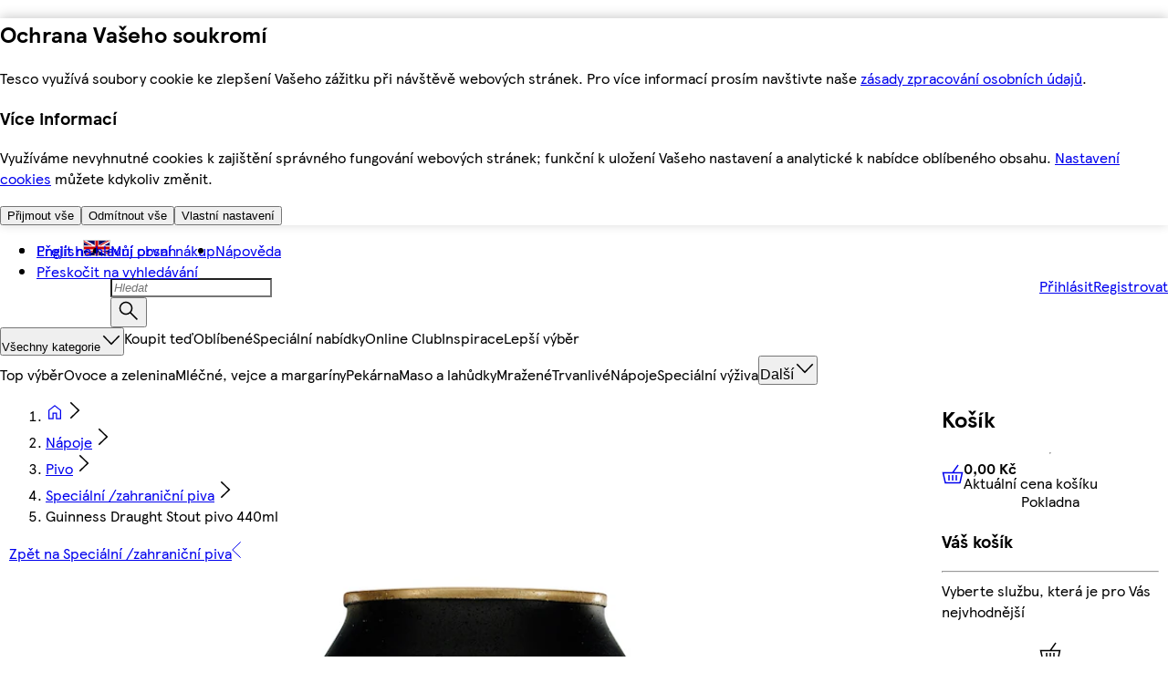

--- FILE ---
content_type: text/html
request_url: https://nakup.itesco.cz/assets/mfe-orchestrator/91fc5e32.html
body_size: 11028
content:
<!DOCTYPE html><html><head><meta charSet="utf-8"/><title>Error - Tesco Groceries</title><meta name="viewport" content="width=device-width, initial-scale=1.0"/><meta http-equiv="X-UA-Compatible" content="ie=edge"/><meta http-equiv="content-language" content="en-GB"/><link rel="icon" type="image/png" href="/assets/mfe-orchestrator/favicon.png"/><link rel="icon" type="image/png" href="/assets/mfe-orchestrator/favicon-16x16.png" sizes="16x16"/><link rel="icon" type="image/png" href="/assets/mfe-orchestrator/favicon-32x32.png" sizes="32x32"/><link rel="apple-touch-icon" href="/assets/mfe-orchestrator/apple-touch-icon.png"/><style>@layer ddsweb-base{@layer ddsweb-theme{:root{--ddsweb-theme-font-family-heading:"TESCO Modern",Arial,sans-serif;--ddsweb-theme-font-family-text:"TESCO Modern",Arial,sans-serif}}}@layer ddsweb-base{@layer ddsweb-theme{:root{--ddsweb-theme-base-font-family:"TESCO Modern",Arial,sans-serif;--ddsweb-theme-base-font-size:var( --dds-typography-tokens-size-fontsize-16 );--ddsweb-theme-base-hyphens:auto;--ddsweb-theme-base-line-height:1.25;--ddsweb-theme-base-logo:default;--ddsweb-theme-base-outline:none;--ddsweb-theme-base-overflow-wrap:break-word;--ddsweb-theme-base-tap-highlight-color:transparent;--ddsweb-theme-base-transition-duration:0.3s;--ddsweb-theme-base-rgb-opacity:0.4;--ddsweb-theme-base-focus-outline-width:3px}}}@layer ddsweb-base{@layer ddsweb-theme{:root{--ddsweb-theme-branding-width:121px;--ddsweb-theme-branding-height:35px}}}@layer ddsweb-base{@layer ddsweb-theme{:root{--ddsweb-theme-buttons-size-xs:var(--dds-sizing-size-24);--ddsweb-theme-buttons-size-sm:var(--dds-sizing-size-32);--ddsweb-theme-buttons-size-md:var(--dds-sizing-size-40)}}}@layer ddsweb-base{@layer ddsweb-theme{:root{--ddsweb-theme-colors-active-rgb:var( --dds-interaction-colour-interactive-active-rgb );--ddsweb-theme-colors-active:var( --dds-interaction-colour-interactive-active );--ddsweb-theme-colors-background-base-rgb:var( --dds-background-colour-background-1-rgb );--ddsweb-theme-colors-background-base:#fff;--ddsweb-theme-colors-background-dark-rgb:var( --dds-background-colour-background-2-rgb );--ddsweb-theme-colors-background-dark:var( --dds-background-colour-background-2 );--ddsweb-theme-colors-background-darkest-rgb:var( --dds-background-colour-background-3-rgb );--ddsweb-theme-colors-background-darkest:var( --dds-background-colour-background-3 );--ddsweb-theme-colors-background-error-rgb:var( --dds-messaging-colour-messaging-error-tint-rgb );--ddsweb-theme-colors-background-error:var( --dds-messaging-colour-messaging-error-tint );--ddsweb-theme-colors-background-info-rgb:var( --dds-messaging-colour-messaging-info-tint-rgb );--ddsweb-theme-colors-background-info:var( --dds-messaging-colour-messaging-info-tint );--ddsweb-theme-colors-background-success-rgb:var( --dds-messaging-colour-messaging-success-tint-rgb );--ddsweb-theme-colors-background-success:var( --dds-messaging-colour-messaging-success-tint );--ddsweb-theme-colors-background-warning-rgb:var( --dds-messaging-colour-messaging-warning-tint-rgb );--ddsweb-theme-colors-background-warning:var( --dds-messaging-colour-messaging-warning-tint );--ddsweb-theme-colors-base-rgb:var( --dds-typography-colour-text-header-primary-rgb );--ddsweb-theme-colors-base:var( --dds-typography-colour-text-header-primary );--ddsweb-theme-colors-black-rgb:0,0,0;--ddsweb-theme-colors-black:#000;--ddsweb-theme-colors-disabled-base-rgb:204,204,204;--ddsweb-theme-colors-disabled-base:#ccc;--ddsweb-theme-colors-disabled-with-background-rgb:var( --dds-interaction-colour-interactive-form-rgb );--ddsweb-theme-colors-disabled-with-background:var( --dds-interaction-colour-interactive-form );--ddsweb-theme-colors-error-rgb:var( --dds-interaction-colour-interactive-error-form-rgb );--ddsweb-theme-colors-error:#c33;--ddsweb-theme-colors-grayscale-rgb:var( --dds-interaction-colour-interactive-form-rgb );--ddsweb-theme-colors-grayscale:#666;--ddsweb-theme-colors-heading-rgb:var( --dds-typography-colour-text-header-primary-rgb );--ddsweb-theme-colors-heading:var( --dds-typography-colour-text-header-primary );--ddsweb-theme-colors-info-rgb:var( --dds-messaging-colour-messaging-info-rgb );--ddsweb-theme-colors-info:#007eb3;--ddsweb-theme-colors-info-messaging-rgb:var( --dds-messaging-colour-messaging-info-rgb );--ddsweb-theme-colors-info-messaging:var( --dds-messaging-colour-messaging-info );--ddsweb-theme-colors-inverse-rgb:var( --dds-interaction-colour-interactive-inverse-rgb );--ddsweb-theme-colors-inverse:#fff;--ddsweb-theme-colors-lines-base-rgb:var( --dds-line-colour-border-primary-rgb );--ddsweb-theme-colors-lines-base:var(--dds-line-colour-border-primary);--ddsweb-theme-colors-lines-light-rgb:var( --dds-line-colour-border-secondary-rgb );--ddsweb-theme-colors-lines-light:#e5e5e5;--ddsweb-theme-colors-link-active-rgb:0,126,179;--ddsweb-theme-colors-link-active:var( --dds-interaction-colour-interactive-active );--ddsweb-theme-colors-link-base-rgb:var( --dds-interaction-colour-interactive-default-rgb );--ddsweb-theme-colors-link-base:#00539f;--ddsweb-theme-colors-nutrition-green-rgb:var( --dds-nutrition-colour-nutri-green-rgb );--ddsweb-theme-colors-nutrition-green:var( --dds-nutrition-colour-nutri-green );--ddsweb-theme-colors-nutrition-red-rgb:var( --dds-nutrition-colour-nutri-red-rgb );--ddsweb-theme-colors-nutrition-red:var( --dds-nutrition-colour-nutri-red );--ddsweb-theme-colors-nutrition-yellow-rgb:var( --dds-nutrition-colour-nutri-amber-rgb );--ddsweb-theme-colors-nutrition-yellow:var( --dds-nutrition-colour-nutri-amber );--ddsweb-theme-colors-messaging-info-messaging-light-rgb:var( --dds-messaging-colour-messaging-info-tint-rgb );--ddsweb-theme-colors-messaging-info-messaging-light:#e0eefb;--ddsweb-theme-colors-messaging-success-messaging-rgb:var( --dds-messaging-colour-messaging-success-tint-rgb );--ddsweb-theme-colors-messaging-success-messaging:var( --dds-messaging-colour-messaging-success-tint );--ddsweb-theme-colors-messaging-error-messaging-rgb:var( --dds-messaging-colour-messaging-error-tint-rgb );--ddsweb-theme-colors-messaging-error-messaging:var( --dds-messaging-colour-messaging-error-tint );--ddsweb-theme-colors-messaging-warning-messaging-rgb:var( --dds-messaging-colour-messaging-warning-tint-rgb );--ddsweb-theme-colors-messaging-warning-messaging:var( --dds-messaging-colour-messaging-warning-tint );--ddsweb-theme-colors-messaging-amber-messaging-rgb:var( --dds-messaging-colour-messaging-warning-rgb );--ddsweb-theme-colors-messaging-amber-messaging:var( --dds-messaging-colour-messaging-warning );--ddsweb-theme-colors-messaging-info-messaging-rgb:var( --dds-messaging-colour-messaging-info-rgb );--ddsweb-theme-colors-messaging-info-messaging:var( --dds-messaging-colour-messaging-info );--ddsweb-theme-colors-messaging-amend-messaging-rgb:var( --dds-messaging-colour-messaging-active-rgb );--ddsweb-theme-colors-messaging-amend-messaging:var( --dds-messaging-colour-messaging-active );--ddsweb-theme-colors-messaging-amend-messaging-light-rgb:var( --dds-messaging-colour-messaging-active-tint-rgb );--ddsweb-theme-colors-messaging-amend-messaging-light:var( --dds-messaging-colour-messaging-active-tint );--ddsweb-theme-colors-messaging-orange-rgb:var( --dds-messaging-colour-messaging-warning-rgb );--ddsweb-theme-colors-messaging-orange:var( --dds-messaging-colour-messaging-warning );--ddsweb-theme-colors-tag-fullstop-red-rgb:var( --dds-fullstop-colour-fullstop-rgb );--ddsweb-theme-colors-tag-fullstop-red:var( --dds-fullstop-colour-fullstop );--ddsweb-theme-colors-primary-rgb:0,83,159;--ddsweb-theme-colors-primary:#00539f;--ddsweb-theme-colors-promo-rgb:var(--dds-value-colour-value-yellow-rgb);--ddsweb-theme-colors-promo:var(--dds-value-colour-value-yellow);--ddsweb-theme-colors-ratings-rgb:252,215,0;--ddsweb-theme-colors-ratings:#fcd700;--ddsweb-theme-colors-secondary-rgb:238,28,46;--ddsweb-theme-colors-secondary:#ee1c2e;--ddsweb-theme-colors-success-rgb:var( --dds-messaging-colour-messaging-success-rgb );--ddsweb-theme-colors-success:var( --dds-messaging-colour-messaging-success );--ddsweb-theme-colors-tesco-blue-rgb:var( --dds-background-colour-background-dark-primary-rgb );--ddsweb-theme-colors-tesco-blue:#00539f;--ddsweb-theme-colors-tesco-red-rgb:var( --dds-fullstop-colour-fullstop-rgb );--ddsweb-theme-colors-tesco-red:var(--dds-fullstop-colour-fullstop);--ddsweb-theme-colors-text-base-rgb:var( --dds-typography-colour-text-body-rgb );--ddsweb-theme-colors-text-base:#666;--ddsweb-theme-colors-text-dark-rgb:var( --dds-typography-colour-text-header-primary-rgb );--ddsweb-theme-colors-text-dark:var( --dds-typography-colour-text-header-primary );--ddsweb-theme-colors-orange-rgb:var( --dds-messaging-colour-messaging-warning-rgb );--ddsweb-theme-colors-orange:var( --dds-messaging-colour-messaging-warning );--ddsweb-theme-colors-white-rgb:255,255,255;--ddsweb-theme-colors-white:#fff}}}@layer ddsweb-base{@layer ddsweb-theme{:root{--ddsweb-theme-font-size-next-text-xs:var( --dds-typography-tokens-size-fontsize-12 );--ddsweb-theme-font-size-next-text-sm:var( --dds-typography-tokens-size-fontsize-14 );--ddsweb-theme-font-size-next-text-md:var( --dds-typography-tokens-size-fontsize-16 );--ddsweb-theme-font-size-next-text-lg:var( --dds-typography-tokens-size-fontsize-20 );--ddsweb-theme-font-size-next-headline-sm:var( --dds-typography-tokens-size-fontsize-14 );--ddsweb-theme-font-size-next-headline-md:var( --dds-typography-tokens-size-fontsize-16 );--ddsweb-theme-font-size-next-headline-lg:var( --dds-typography-tokens-size-fontsize-20 );--ddsweb-theme-font-size-next-headline-xl:var( --dds-typography-tokens-size-fontsize-24 );--ddsweb-theme-font-size-next-headline-xxl:var( --dds-typography-tokens-size-fontsize-28 );--ddsweb-theme-font-size-next-headline-xxxl:var( --dds-typography-tokens-size-fontsize-32 );--ddsweb-theme-font-size-next-oversized-lg:var( --dds-typography-tokens-size-fontsize-40 );--ddsweb-theme-font-size-next-oversized-xl:var( --dds-typography-tokens-size-fontsize-48 );--ddsweb-theme-font-size-next-oversized-xxl:var( --dds-typography-tokens-size-fontsize-56 );--ddsweb-theme-font-size-next-oversized-xxxl:var( --dds-typography-tokens-size-fontsize-64 )}}}@layer ddsweb-base{@layer ddsweb-theme{:root{--ddsweb-theme-font-size-xxx:var( --dds-typography-tokens-size-fontsize-12 );--ddsweb-theme-font-size-xx:var( --dds-typography-tokens-size-fontsize-14 );--ddsweb-theme-font-size-xs:var( --dds-typography-tokens-size-fontsize-16 );--ddsweb-theme-font-size-sm:var( --dds-typography-tokens-size-fontsize-20 );--ddsweb-theme-font-size-md:var( --dds-typography-tokens-size-fontsize-24 );--ddsweb-theme-font-size-lg:var( --dds-typography-tokens-size-fontsize-28 );--ddsweb-theme-font-size-xl:var( --dds-typography-tokens-size-fontsize-32 );--ddsweb-theme-font-size-xxl:var( --dds-typography-tokens-size-fontsize-36 );--ddsweb-theme-font-size-xxxl:var( --dds-typography-tokens-size-fontsize-40 )}}}@layer ddsweb-base{@layer ddsweb-theme{:root{--ddsweb-theme-font-weight-heading:var( --dds-typography-tokens-weight-sans-bold );--ddsweb-theme-font-weight-text:var( --dds-typography-tokens-weight-sans-regular )}}}@layer ddsweb-base{@layer ddsweb-theme{:root{--ddsweb-theme-forms-small-field-diameter:var(--dds-sizing-size-24);--ddsweb-theme-forms-field-diameter:var(--dds-sizing-size-32);--ddsweb-theme-forms-field-height:var(--dds-sizing-size-40);--ddsweb-theme-forms-small-field-height:var(--dds-sizing-size-32)}}}@layer ddsweb-base{@layer ddsweb-theme{:root{--ddsweb-theme-icons-background-sizes-xx:var(--dds-sizing-size-16);--ddsweb-theme-icons-background-sizes-xs:var(--dds-sizing-size-24);--ddsweb-theme-icons-background-sizes-sm:var(--dds-sizing-size-40);--ddsweb-theme-icons-background-sizes-xl:70px;--ddsweb-theme-icons-background-sizes-xxxl:120px;--ddsweb-theme-icons-sizes-base:22px;--ddsweb-theme-icons-sizes-xx:0.5;--ddsweb-theme-icons-sizes-xs:0.666666667;--ddsweb-theme-icons-sizes-sm:1;--ddsweb-theme-icons-sizes-xl:1.85;--ddsweb-theme-icons-sizes-xxxl:3.65}}}@layer ddsweb-base{@layer ddsweb-theme{:root{--ddsweb-theme-line-height-next-heading:calc(1em + 0.25rem);--ddsweb-theme-line-height-next-text-sm:calc(1em + 0.25rem);--ddsweb-theme-line-height-next-text-md:calc(1em + 0.5rem)}}}@layer ddsweb-base{@layer ddsweb-theme{:root{--ddsweb-theme-line-height-heading-xs:1.25;--ddsweb-theme-line-height-heading-sm:1.2;--ddsweb-theme-line-height-heading-md:1.17;--ddsweb-theme-line-height-heading-lg:1.14;--ddsweb-theme-line-height-heading-xl:1.13;--ddsweb-theme-line-height-text-xx:1.57;--ddsweb-theme-line-height-text-xs:1.5;--ddsweb-theme-line-height-text-sm:1.4}}}@layer ddsweb-base{@layer ddsweb-theme{:root{--ddsweb-theme-spacing-xxx:var(--dds-spacing-space-2);--ddsweb-theme-spacing-xx:var(--dds-spacing-space-4);--ddsweb-theme-spacing-xs:var(--dds-spacing-space-8);--ddsweb-theme-spacing-sm:var(--dds-spacing-space-12);--ddsweb-theme-spacing-md:var(--dds-spacing-space-16);--ddsweb-theme-spacing-lg:var(--dds-spacing-space-20);--ddsweb-theme-spacing-xl:var(--dds-spacing-space-24);--ddsweb-theme-spacing-xxl:var(--dds-spacing-space-28);--ddsweb-theme-spacing-xxxl:var(--dds-spacing-space-32)}}}@layer ddsweb-base{@layer ddsweb-tokens{:root{--dds-interaction-colour-interactive-default:#00539f;--dds-interaction-colour-interactive-active:#007eb3;--dds-interaction-colour-interactive-inverse:#fff;--dds-interaction-colour-interactive-form:#666;--dds-interaction-colour-interactive-error-form:#c33;--dds-messaging-colour-messaging-error:#c33;--dds-messaging-colour-messaging-error-tint:#f9e6e6;--dds-messaging-colour-messaging-warning:#bd5800;--dds-messaging-colour-messaging-warning-tint:#ffe4cc;--dds-messaging-colour-messaging-success:#080;--dds-messaging-colour-messaging-success-tint:#dff4df;--dds-messaging-colour-messaging-info:#0074e0;--dds-messaging-colour-messaging-info-tint:#deefff;--dds-messaging-colour-messaging-active:#007eb3;--dds-messaging-colour-messaging-active-tint:#dcf0f9;--dds-nutrition-colour-nutri-green:#b9d479;--dds-nutrition-colour-nutri-amber:#fdd285;--dds-nutrition-colour-nutri-red:#f08275;--dds-tables-colour-table-header:#e5e5e5;--dds-tables-colour-table-cell-1:#fff;--dds-tables-colour-table-cell-2:#f6f6f6;--dds-tables-colour-table-border:#e5e5e5;--dds-typography-colour-text-header-primary:#333;--dds-typography-colour-text-body:#666;--dds-typography-colour-text-on-dark:#fff;--dds-typography-colour-text-header-secondary:#00539f;--dds-typography-tokens-family-display:"Tesco Modern";--dds-typography-tokens-family-oversize-heading:"Tesco Modern";--dds-typography-tokens-family-heading:"Tesco Modern";--dds-typography-tokens-family-body:"Tesco Modern";--dds-typography-tokens-family-label:"Tesco Modern";--dds-typography-tokens-family-links:"Tesco Modern";--dds-typography-tokens-weight-sans-bold:Bold;--dds-typography-tokens-weight-sans-regular:Regular;--dds-typography-tokens-weight-sans-italic:Italic;--dds-typography-tokens-weight-serif-bold:Bold;--dds-typography-tokens-weight-serif-regular:Regular;--dds-typography-tokens-weight-serif-italic:Italic;--dds-typography-tokens-size-fontsize-64:64px;--dds-typography-tokens-size-fontsize-56:56px;--dds-typography-tokens-size-fontsize-48:48px;--dds-typography-tokens-size-fontsize-40:40px;--dds-typography-tokens-size-fontsize-32:32px;--dds-typography-tokens-size-fontsize-28:28px;--dds-typography-tokens-size-fontsize-24:24px;--dds-typography-tokens-size-fontsize-20:20px;--dds-typography-tokens-size-fontsize-16:16px;--dds-typography-tokens-size-fontsize-14:14px;--dds-typography-tokens-size-fontsize-12:12px;--dds-typography-tokens-line-height-lineheight-68:68px;--dds-typography-tokens-line-height-lineheight-60:60px;--dds-typography-tokens-line-height-lineheight-52:52px;--dds-typography-tokens-line-height-lineheight-44:44px;--dds-typography-tokens-line-height-lineheight-36:36px;--dds-typography-tokens-line-height-lineheight-32:32px;--dds-typography-tokens-line-height-lineheight-28:28px;--dds-typography-tokens-line-height-lineheight-24:24px;--dds-typography-tokens-line-height-lineheight-22:22px;--dds-typography-tokens-line-height-lineheight-20:20px;--dds-typography-tokens-line-height-lineheight-18:18px;--dds-typography-tokens-line-height-lineheight-16:16px;--dds-retain-colour-in-dark-mode-retain-interactive-default:#00539f;--dds-retain-colour-in-dark-mode-retain-interactive-active:#007eb3;--dds-retain-colour-in-dark-mode-retain-interactive-inverse:#fff;--dds-retain-colour-in-dark-mode-retain-value-yellow:#fcd700;--dds-retain-colour-in-dark-mode-retain-header-primary:#333;--dds-retain-colour-in-dark-mode-retain-text-body:#666;--dds-retain-colour-in-dark-mode-retain-brand-tesco:#00539f;--dds-value-colour-value-yellow:#fcd700;--dds-value-colour-value-black:#000;--dds-fullstop-colour-fullstop:#e81c2d;--dds-overlays-colour-overlay:#000000b3;--dds-overlays-colour-overlay-2:#ffffffcc;--dds-overlays-colour-overlay-rgba:rgba(0,0,0,.7);--dds-overlays-colour-overlay-2-rgba:hsla(0,0%,100%,.8);--dds-line-colour-border-primary:#ccc;--dds-line-colour-border-secondary:#e5e5e5;--dds-background-colour-background-1:#fff;--dds-background-colour-background-2:#f6f6f6;--dds-background-colour-background-3:#e5e5e5;--dds-background-colour-background-dark-primary:#00539f;--dds-background-colour-background-dark-secondary:#002343;--dds-spacing-space-0:0px;--dds-spacing-space-4:4px;--dds-spacing-space-8:8px;--dds-spacing-space-12:12px;--dds-spacing-space-16:16px;--dds-spacing-space-20:20px;--dds-spacing-space-24:24px;--dds-spacing-space-28:28px;--dds-spacing-space-32:32px;--dds-spacing-space-36:36px;--dds-spacing-space-40:40px;--dds-spacing-space-48:48px;--dds-spacing-space-56:56px;--dds-spacing-space-60:60px;--dds-spacing-space-72:72px;--dds-spacing-space-80:80px;--dds-spacing-space-2:2px;--dds-sizing-size-0:0px;--dds-sizing-size-2:2px;--dds-sizing-size-4:4px;--dds-sizing-size-8:8px;--dds-sizing-size-12:12px;--dds-sizing-size-16:16px;--dds-sizing-size-20:20px;--dds-sizing-size-24:24px;--dds-sizing-size-28:28px;--dds-sizing-size-32:32px;--dds-sizing-size-36:36px;--dds-sizing-size-40:40px;--dds-sizing-size-48:48px;--dds-sizing-size-56:56px;--dds-sizing-size-60:60px;--dds-sizing-size-64:64px;--dds-sizing-size-72:72px;--dds-sizing-size-80:80px;--dds-border-radius-borderradius-0:0px;--dds-border-radius-borderradius-4:4px;--dds-border-radius-borderradius-8:8px;--dds-border-radius-borderradius-12:12px;--dds-border-radius-borderradius-16:16px;--dds-border-radius-borderradius-20:20px;--dds-border-radius-borderradius-24:24px;--dds-border-radius-borderradius-28:28px;--dds-border-radius-borderradius-32:32px;--dds-border-radius-borderradius-36:36px;--dds-border-radius-borderradius-40:40px;--dds-strokeweight-strokeweight-1:1px;--dds-strokeweight-strokeweight-1-half:1.5px;--dds-strokeweight-strokeweight-2:2px;--dds-strokeweight-strokeweight-3:3px;--dds-typography-colour-text-header-primary-rgb:51,51,51;--dds-typography-colour-text-body-rgb:102,102,102;--dds-typography-colour-text-on-dark-rgb:255,255,255;--dds-typography-colour-text-header-secondary-rgb:0,83,159;--dds-interaction-colour-interactive-default-rgb:0,83,159;--dds-interaction-colour-interactive-active-rgb:0,126,179;--dds-interaction-colour-interactive-inverse-rgb:255,255,255;--dds-interaction-colour-interactive-form-rgb:102,102,102;--dds-interaction-colour-interactive-error-form-rgb:204,51,51;--dds-line-colour-border-primary-rgb:204,204,204;--dds-line-colour-border-secondary-rgb:229,229,229;--dds-background-colour-background-1-rgb:255,255,255;--dds-background-colour-background-2-rgb:246,246,246;--dds-background-colour-background-3-rgb:229,229,229;--dds-background-colour-background-dark-primary-rgb:0,83,159;--dds-background-colour-background-dark-secondary-rgb:0,35,67;--dds-messaging-colour-messaging-error-rgb:204,51,51;--dds-messaging-colour-messaging-error-tint-rgb:249,230,230;--dds-messaging-colour-messaging-warning-rgb:189,88,0;--dds-messaging-colour-messaging-warning-tint-rgb:255,228,204;--dds-messaging-colour-messaging-success-rgb:0,136,0;--dds-messaging-colour-messaging-success-tint-rgb:223,244,223;--dds-messaging-colour-messaging-info-rgb:0,116,224;--dds-messaging-colour-messaging-info-tint-rgb:222,239,255;--dds-messaging-colour-messaging-active-rgb:0,126,179;--dds-messaging-colour-messaging-active-tint-rgb:220,240,249;--dds-tables-colour-table-header-rgb:229,229,229;--dds-tables-colour-table-cell-1-rgb:255,255,255;--dds-tables-colour-table-cell-2-rgb:246,246,246;--dds-tables-colour-table-border-rgb:229,229,229;--dds-nutrition-colour-nutri-green-rgb:185,212,121;--dds-nutrition-colour-nutri-amber-rgb:253,210,133;--dds-nutrition-colour-nutri-red-rgb:240,130,117;--dds-value-colour-value-yellow-rgb:252,215,0;--dds-value-colour-value-black-rgb:0,0,0;--dds-fullstop-colour-fullstop-rgb:232,28,45;--dds-retain-colour-in-dark-mode-retain-interactive-default-rgb:0,83,159;--dds-retain-colour-in-dark-mode-retain-interactive-active-rgb:0,126,179;--dds-retain-colour-in-dark-mode-retain-interactive-inverse-rgb:255,255,255;--dds-retain-colour-in-dark-mode-retain-value-yellow-rgb:252,215,0;--dds-retain-colour-in-dark-mode-retain-header-primary-rgb:51,51,51;--dds-retain-colour-in-dark-mode-retain-text-body-rgb:102,102,102;--dds-retain-colour-in-dark-mode-retain-brand-tesco-rgb:0,83,159;--dds-dds-tokens-version:"dds-tokens-version: 1.0.0"}}}@layer ddsweb-base, ddsweb-small-atoms, ddsweb-large-atoms, ddsweb-molecules, ddsweb-organisms, ddsweb-overrides;@layer ddsweb-base{@layer ddsweb-normalise, ddsweb-tokens, ddsweb-theme, ddsweb-theme-smaller, ddsweb-theme-fandf, ddsweb-fonts, ddsweb-foundation, ddsweb-grid, ddsweb-helpers}@layer ddsweb-small-atoms{@layer ddsweb-divider, ddsweb-heading, ddsweb-icon, ddsweb-icons, ddsweb-branding, ddsweb-label, ddsweb-logos, ddsweb-tag, ddsweb-text}@layer ddsweb-large-atoms{@layer ddsweb-spinner, ddsweb-button, ddsweb-link, ddsweb-rating, ddsweb-responsive-image, ddsweb-card, ddsweb-back-to-top}@layer ddsweb-molecules{@layer ddsweb-calendar, ddsweb-action-menu, ddsweb-messaging, ddsweb-fab, ddsweb-form-group, ddsweb-checkbox, ddsweb-checkbox-with-label, ddsweb-checkbox-group, ddsweb-text-input, ddsweb-time-input, ddsweb-textarea, ddsweb-textarea-group, ddsweb-date-input, ddsweb-date-picker, ddsweb-dropdown, ddsweb-filter-tabs, ddsweb-password-entry, ddsweb-password-entry-group, ddsweb-password-creation, ddsweb-radio-button, ddsweb-radio-button-with-label, ddsweb-radio-button-group, ddsweb-skip-to-content, ddsweb-multiselect-dropdown, ddsweb-toggle, ddsweb-progress-bar, ddsweb-breadcrumb, ddsweb-link-list, ddsweb-messaging-card, ddsweb-nutritional-info, ddsweb-page-action-control, ddsweb-product-header, ddsweb-pagination-bar, ddsweb-pagination, ddsweb-popover, ddsweb-search-input, ddsweb-segmented-controller, ddsweb-step-indicator, ddsweb-tabs-menu, ddsweb-tabs, ddsweb-accordion, ddsweb-colleague-table, ddsweb-table, ddsweb-footer, ddsweb-value-bar, ddsweb-value-tile, ddsweb-global-navigation, ddsweb-sidebar-panel, ddsweb-sidebar-navigation, ddsweb-toolkit-navigation, ddsweb-local-navigation, ddsweb-bottom-sheet}@layer ddsweb-organisms{@layer ddsweb-colleague-news-tile, ddsweb-banner, ddsweb-carousel, ddsweb-consent-banner, ddsweb-content-group, ddsweb-content-stamps, ddsweb-context-card, ddsweb-cookies-notification, ddsweb-icon-stamps, ddsweb-modal, ddsweb-sidebar, ddsweb-rewards-tile, ddsweb-one-tile}@layer ddsweb-base{@layer ddsweb-theme{:root{--ddsweb-theme-name:default}}}@font-face{font-display:swap;font-family:TESCO Modern;src:url(/fonts/TESCOModern-Regular.woff2)}@font-face{font-display:swap;font-family:TESCO Modern;font-weight:700;src:url(/fonts/TESCOModern-Bold.woff2)}@font-face{font-family:Arial;font-size-adjust:.516;line-height:1.42;src:local("Arial")}@font-face{font-family:Arial;font-size-adjust:.5;font-weight:700;line-height:1.42;src:local("Arial")}@font-face{font-family:Roboto;font-size-adjust:.535;line-height:1.42;src:local("Roboto")}@font-face{font-family:Roboto;font-size-adjust:.544;font-weight:700;line-height:1.42;src:local("Roboto")}*,:after,:before{box-sizing:border-box}body{display:flex;flex-direction:column;font-family:Tesco Modern,Arial,Helvetica,sans-serif;margin:0}.has-mfe-children{display:grid;place-items:stretch}.template-wrapper{display:flex;flex:1 0 auto;flex-flow:row nowrap;margin:0 auto;max-width:1260px;width:100%}.template-content{flex:1;min-height:100vh}@media (orientation:portrait){.template-content{min-height:1280px}}.template-sidecolumn{display:none}@media screen and (min-width:756px){.template-content{flex:1 0 518px}.template-sidecolumn{display:grid;max-width:238px}}.template-footer,.template-header{flex:none}
/*# sourceMappingURL=/assets/mfe-orchestrator/d2a824f557ce88cd3ad1.css.map*/@layer ddsweb-base{@layer ddsweb-theme{:root{--ddsweb-theme-font-family-heading:"TESCO Modern",Arial,sans-serif;--ddsweb-theme-font-family-text:"TESCO Modern",Arial,sans-serif}:root{--ddsweb-theme-base-font-family:"TESCO Modern",Arial,sans-serif;--ddsweb-theme-base-font-size:var(--dds-typography-tokens-size-fontsize-16);--ddsweb-theme-base-hyphens:auto;--ddsweb-theme-base-line-height:1.25;--ddsweb-theme-base-logo:default;--ddsweb-theme-base-outline:none;--ddsweb-theme-base-overflow-wrap:break-word;--ddsweb-theme-base-tap-highlight-color:transparent;--ddsweb-theme-base-transition-duration:.3s;--ddsweb-theme-base-rgb-opacity:.4;--ddsweb-theme-base-focus-outline-width:3px}:root{--ddsweb-theme-branding-width:121px;--ddsweb-theme-branding-height:35px}:root{--ddsweb-theme-buttons-size-xs:var(--dds-sizing-size-24);--ddsweb-theme-buttons-size-sm:var(--dds-sizing-size-32);--ddsweb-theme-buttons-size-md:var(--dds-sizing-size-40)}:root{--ddsweb-theme-colors-active-rgb:var(--dds-interaction-colour-interactive-active-rgb);--ddsweb-theme-colors-active:var(--dds-interaction-colour-interactive-active);--ddsweb-theme-colors-background-base-rgb:var(--dds-background-colour-background-1-rgb);--ddsweb-theme-colors-background-base:#fff;--ddsweb-theme-colors-background-dark-rgb:var(--dds-background-colour-background-2-rgb);--ddsweb-theme-colors-background-dark:var(--dds-background-colour-background-2);--ddsweb-theme-colors-background-darkest-rgb:var(--dds-background-colour-background-3-rgb);--ddsweb-theme-colors-background-darkest:var(--dds-background-colour-background-3);--ddsweb-theme-colors-background-error-rgb:var(--dds-messaging-colour-messaging-error-tint-rgb);--ddsweb-theme-colors-background-error:var(--dds-messaging-colour-messaging-error-tint);--ddsweb-theme-colors-background-info-rgb:var(--dds-messaging-colour-messaging-info-tint-rgb);--ddsweb-theme-colors-background-info:var(--dds-messaging-colour-messaging-info-tint);--ddsweb-theme-colors-background-success-rgb:var(--dds-messaging-colour-messaging-success-tint-rgb);--ddsweb-theme-colors-background-success:var(--dds-messaging-colour-messaging-success-tint);--ddsweb-theme-colors-background-warning-rgb:var(--dds-messaging-colour-messaging-warning-tint-rgb);--ddsweb-theme-colors-background-warning:var(--dds-messaging-colour-messaging-warning-tint);--ddsweb-theme-colors-base-rgb:var(--dds-typography-colour-text-header-primary-rgb);--ddsweb-theme-colors-base:var(--dds-typography-colour-text-header-primary);--ddsweb-theme-colors-black-rgb:0,0,0;--ddsweb-theme-colors-black:#000;--ddsweb-theme-colors-disabled-base-rgb:204,204,204;--ddsweb-theme-colors-disabled-base:#ccc;--ddsweb-theme-colors-disabled-with-background-rgb:var(--dds-interaction-colour-interactive-form-rgb);--ddsweb-theme-colors-disabled-with-background:var(--dds-interaction-colour-interactive-form);--ddsweb-theme-colors-error-rgb:var(--dds-interaction-colour-interactive-error-form-rgb);--ddsweb-theme-colors-error:#c33;--ddsweb-theme-colors-grayscale-rgb:var(--dds-interaction-colour-interactive-form-rgb);--ddsweb-theme-colors-grayscale:#666;--ddsweb-theme-colors-heading-rgb:var(--dds-typography-colour-text-header-primary-rgb);--ddsweb-theme-colors-heading:var(--dds-typography-colour-text-header-primary);--ddsweb-theme-colors-info-rgb:var(--dds-messaging-colour-messaging-info-rgb);--ddsweb-theme-colors-info:#007eb3;--ddsweb-theme-colors-info-messaging-rgb:var(--dds-messaging-colour-messaging-info-rgb);--ddsweb-theme-colors-info-messaging:var(--dds-messaging-colour-messaging-info);--ddsweb-theme-colors-inverse-rgb:var(--dds-interaction-colour-interactive-inverse-rgb);--ddsweb-theme-colors-inverse:#fff;--ddsweb-theme-colors-lines-base-rgb:var(--dds-line-colour-border-primary-rgb);--ddsweb-theme-colors-lines-base:var(--dds-line-colour-border-primary);--ddsweb-theme-colors-lines-light-rgb:var(--dds-line-colour-border-secondary-rgb);--ddsweb-theme-colors-lines-light:#e5e5e5;--ddsweb-theme-colors-link-active-rgb:0,126,179;--ddsweb-theme-colors-link-active:var(--dds-interaction-colour-interactive-active);--ddsweb-theme-colors-link-base-rgb:var(--dds-interaction-colour-interactive-default-rgb);--ddsweb-theme-colors-link-base:#00539f;--ddsweb-theme-colors-nutrition-green-rgb:var(--dds-nutrition-colour-nutri-green-rgb);--ddsweb-theme-colors-nutrition-green:var(--dds-nutrition-colour-nutri-green);--ddsweb-theme-colors-nutrition-red-rgb:var(--dds-nutrition-colour-nutri-red-rgb);--ddsweb-theme-colors-nutrition-red:var(--dds-nutrition-colour-nutri-red);--ddsweb-theme-colors-nutrition-yellow-rgb:var(--dds-nutrition-colour-nutri-amber-rgb);--ddsweb-theme-colors-nutrition-yellow:var(--dds-nutrition-colour-nutri-amber);--ddsweb-theme-colors-messaging-info-messaging-light-rgb:var(--dds-messaging-colour-messaging-info-tint-rgb);--ddsweb-theme-colors-messaging-info-messaging-light:#e0eefb;--ddsweb-theme-colors-messaging-success-messaging-rgb:var(--dds-messaging-colour-messaging-success-tint-rgb);--ddsweb-theme-colors-messaging-success-messaging:var(--dds-messaging-colour-messaging-success-tint);--ddsweb-theme-colors-messaging-error-messaging-rgb:var(--dds-messaging-colour-messaging-error-tint-rgb);--ddsweb-theme-colors-messaging-error-messaging:var(--dds-messaging-colour-messaging-error-tint);--ddsweb-theme-colors-messaging-warning-messaging-rgb:var(--dds-messaging-colour-messaging-warning-tint-rgb);--ddsweb-theme-colors-messaging-warning-messaging:var(--dds-messaging-colour-messaging-warning-tint);--ddsweb-theme-colors-messaging-amber-messaging-rgb:var(--dds-messaging-colour-messaging-warning-rgb);--ddsweb-theme-colors-messaging-amber-messaging:var(--dds-messaging-colour-messaging-warning);--ddsweb-theme-colors-messaging-info-messaging-rgb:var(--dds-messaging-colour-messaging-info-rgb);--ddsweb-theme-colors-messaging-info-messaging:var(--dds-messaging-colour-messaging-info);--ddsweb-theme-colors-messaging-amend-messaging-rgb:var(--dds-messaging-colour-messaging-active-rgb);--ddsweb-theme-colors-messaging-amend-messaging:var(--dds-messaging-colour-messaging-active);--ddsweb-theme-colors-messaging-amend-messaging-light-rgb:var(--dds-messaging-colour-messaging-active-tint-rgb);--ddsweb-theme-colors-messaging-amend-messaging-light:var(--dds-messaging-colour-messaging-active-tint);--ddsweb-theme-colors-messaging-orange-rgb:var(--dds-messaging-colour-messaging-warning-rgb);--ddsweb-theme-colors-messaging-orange:var(--dds-messaging-colour-messaging-warning);--ddsweb-theme-colors-tag-fullstop-red-rgb:var(--dds-fullstop-colour-fullstop-rgb);--ddsweb-theme-colors-tag-fullstop-red:var(--dds-fullstop-colour-fullstop);--ddsweb-theme-colors-primary-rgb:0,83,159;--ddsweb-theme-colors-primary:#00539f;--ddsweb-theme-colors-promo-rgb:var(--dds-value-colour-value-yellow-rgb);--ddsweb-theme-colors-promo:var(--dds-value-colour-value-yellow);--ddsweb-theme-colors-ratings-rgb:252,215,0;--ddsweb-theme-colors-ratings:#fcd700;--ddsweb-theme-colors-secondary-rgb:238,28,46;--ddsweb-theme-colors-secondary:#ee1c2e;--ddsweb-theme-colors-success-rgb:var(--dds-messaging-colour-messaging-success-rgb);--ddsweb-theme-colors-success:var(--dds-messaging-colour-messaging-success);--ddsweb-theme-colors-tesco-blue-rgb:var(--dds-background-colour-background-dark-primary-rgb);--ddsweb-theme-colors-tesco-blue:#00539f;--ddsweb-theme-colors-tesco-red-rgb:var(--dds-fullstop-colour-fullstop-rgb);--ddsweb-theme-colors-tesco-red:var(--dds-fullstop-colour-fullstop);--ddsweb-theme-colors-text-base-rgb:var(--dds-typography-colour-text-body-rgb);--ddsweb-theme-colors-text-base:#666;--ddsweb-theme-colors-text-dark-rgb:var(--dds-typography-colour-text-header-primary-rgb);--ddsweb-theme-colors-text-dark:var(--dds-typography-colour-text-header-primary);--ddsweb-theme-colors-orange-rgb:var(--dds-messaging-colour-messaging-warning-rgb);--ddsweb-theme-colors-orange:var(--dds-messaging-colour-messaging-warning);--ddsweb-theme-colors-white-rgb:255,255,255;--ddsweb-theme-colors-white:#fff}:root{--ddsweb-theme-font-size-next-text-xs:var(--dds-typography-tokens-size-fontsize-12);--ddsweb-theme-font-size-next-text-sm:var(--dds-typography-tokens-size-fontsize-14);--ddsweb-theme-font-size-next-text-md:var(--dds-typography-tokens-size-fontsize-16);--ddsweb-theme-font-size-next-text-lg:var(--dds-typography-tokens-size-fontsize-20);--ddsweb-theme-font-size-next-headline-sm:var(--dds-typography-tokens-size-fontsize-14);--ddsweb-theme-font-size-next-headline-md:var(--dds-typography-tokens-size-fontsize-16);--ddsweb-theme-font-size-next-headline-lg:var(--dds-typography-tokens-size-fontsize-20);--ddsweb-theme-font-size-next-headline-xl:var(--dds-typography-tokens-size-fontsize-24);--ddsweb-theme-font-size-next-headline-xxl:var(--dds-typography-tokens-size-fontsize-28);--ddsweb-theme-font-size-next-headline-xxxl:var(--dds-typography-tokens-size-fontsize-32);--ddsweb-theme-font-size-next-oversized-lg:var(--dds-typography-tokens-size-fontsize-40);--ddsweb-theme-font-size-next-oversized-xl:var(--dds-typography-tokens-size-fontsize-48);--ddsweb-theme-font-size-next-oversized-xxl:var(--dds-typography-tokens-size-fontsize-56);--ddsweb-theme-font-size-next-oversized-xxxl:var(--dds-typography-tokens-size-fontsize-64)}:root{--ddsweb-theme-font-size-xxx:var(--dds-typography-tokens-size-fontsize-12);--ddsweb-theme-font-size-xx:var(--dds-typography-tokens-size-fontsize-14);--ddsweb-theme-font-size-xs:var(--dds-typography-tokens-size-fontsize-16);--ddsweb-theme-font-size-sm:var(--dds-typography-tokens-size-fontsize-20);--ddsweb-theme-font-size-md:var(--dds-typography-tokens-size-fontsize-24);--ddsweb-theme-font-size-lg:var(--dds-typography-tokens-size-fontsize-28);--ddsweb-theme-font-size-xl:var(--dds-typography-tokens-size-fontsize-32);--ddsweb-theme-font-size-xxl:var(--dds-typography-tokens-size-fontsize-36);--ddsweb-theme-font-size-xxxl:var(--dds-typography-tokens-size-fontsize-40)}:root{--ddsweb-theme-font-weight-heading:var(--dds-typography-tokens-weight-sans-bold);--ddsweb-theme-font-weight-text:var(--dds-typography-tokens-weight-sans-regular)}:root{--ddsweb-theme-forms-small-field-diameter:var(--dds-sizing-size-24);--ddsweb-theme-forms-field-diameter:var(--dds-sizing-size-32);--ddsweb-theme-forms-field-height:var(--dds-sizing-size-40);--ddsweb-theme-forms-small-field-height:var(--dds-sizing-size-32)}:root{--ddsweb-theme-icons-background-sizes-xx:var(--dds-sizing-size-16);--ddsweb-theme-icons-background-sizes-xs:var(--dds-sizing-size-24);--ddsweb-theme-icons-background-sizes-sm:var(--dds-sizing-size-40);--ddsweb-theme-icons-background-sizes-xl:70px;--ddsweb-theme-icons-background-sizes-xxxl:120px;--ddsweb-theme-icons-sizes-base:22px;--ddsweb-theme-icons-sizes-xx:.5;--ddsweb-theme-icons-sizes-xs:.666667;--ddsweb-theme-icons-sizes-sm:1;--ddsweb-theme-icons-sizes-xl:1.85;--ddsweb-theme-icons-sizes-xxxl:3.65}:root{--ddsweb-theme-line-height-next-heading:calc(1em + .25rem);--ddsweb-theme-line-height-next-text-sm:calc(1em + .25rem);--ddsweb-theme-line-height-next-text-md:calc(1em + .5rem)}:root{--ddsweb-theme-line-height-heading-xs:1.25;--ddsweb-theme-line-height-heading-sm:1.2;--ddsweb-theme-line-height-heading-md:1.17;--ddsweb-theme-line-height-heading-lg:1.14;--ddsweb-theme-line-height-heading-xl:1.13;--ddsweb-theme-line-height-text-xx:1.57;--ddsweb-theme-line-height-text-xs:1.5;--ddsweb-theme-line-height-text-sm:1.4}:root{--ddsweb-theme-spacing-xxx:var(--dds-spacing-space-2);--ddsweb-theme-spacing-xx:var(--dds-spacing-space-4);--ddsweb-theme-spacing-xs:var(--dds-spacing-space-8);--ddsweb-theme-spacing-sm:var(--dds-spacing-space-12);--ddsweb-theme-spacing-md:var(--dds-spacing-space-16);--ddsweb-theme-spacing-lg:var(--dds-spacing-space-20);--ddsweb-theme-spacing-xl:var(--dds-spacing-space-24);--ddsweb-theme-spacing-xxl:var(--dds-spacing-space-28);--ddsweb-theme-spacing-xxxl:var(--dds-spacing-space-32)}:root{--ddsweb-theme-name:default}}@layer ddsweb-tokens{:root{--dds-interaction-colour-interactive-default:#00539f;--dds-interaction-colour-interactive-active:#007eb3;--dds-interaction-colour-interactive-inverse:#fff;--dds-interaction-colour-interactive-form:#666;--dds-interaction-colour-interactive-error-form:#c33;--dds-messaging-colour-messaging-error:#c33;--dds-messaging-colour-messaging-error-tint:#f9e6e6;--dds-messaging-colour-messaging-warning:#bd5800;--dds-messaging-colour-messaging-warning-tint:#ffe4cc;--dds-messaging-colour-messaging-success:#080;--dds-messaging-colour-messaging-success-tint:#dff4df;--dds-messaging-colour-messaging-info:#0074e0;--dds-messaging-colour-messaging-info-tint:#deefff;--dds-messaging-colour-messaging-active:#007eb3;--dds-messaging-colour-messaging-active-tint:#dcf0f9;--dds-nutrition-colour-nutri-green:#b9d479;--dds-nutrition-colour-nutri-amber:#fdd285;--dds-nutrition-colour-nutri-red:#f08275;--dds-tables-colour-table-header:#e5e5e5;--dds-tables-colour-table-cell-1:#fff;--dds-tables-colour-table-cell-2:#f6f6f6;--dds-tables-colour-table-border:#e5e5e5;--dds-typography-colour-text-header-primary:#333;--dds-typography-colour-text-body:#666;--dds-typography-colour-text-on-dark:#fff;--dds-typography-colour-text-header-secondary:#00539f;--dds-typography-tokens-family-display:"Tesco Modern";--dds-typography-tokens-family-oversize-heading:"Tesco Modern";--dds-typography-tokens-family-heading:"Tesco Modern";--dds-typography-tokens-family-body:"Tesco Modern";--dds-typography-tokens-family-label:"Tesco Modern";--dds-typography-tokens-family-links:"Tesco Modern";--dds-typography-tokens-weight-sans-bold:Bold;--dds-typography-tokens-weight-sans-regular:Regular;--dds-typography-tokens-weight-sans-italic:Italic;--dds-typography-tokens-weight-serif-bold:Bold;--dds-typography-tokens-weight-serif-regular:Regular;--dds-typography-tokens-weight-serif-italic:Italic;--dds-typography-tokens-size-fontsize-64:64px;--dds-typography-tokens-size-fontsize-56:56px;--dds-typography-tokens-size-fontsize-48:48px;--dds-typography-tokens-size-fontsize-40:40px;--dds-typography-tokens-size-fontsize-32:32px;--dds-typography-tokens-size-fontsize-28:28px;--dds-typography-tokens-size-fontsize-24:24px;--dds-typography-tokens-size-fontsize-20:20px;--dds-typography-tokens-size-fontsize-16:16px;--dds-typography-tokens-size-fontsize-14:14px;--dds-typography-tokens-size-fontsize-12:12px;--dds-typography-tokens-line-height-lineheight-68:68px;--dds-typography-tokens-line-height-lineheight-60:60px;--dds-typography-tokens-line-height-lineheight-52:52px;--dds-typography-tokens-line-height-lineheight-44:44px;--dds-typography-tokens-line-height-lineheight-36:36px;--dds-typography-tokens-line-height-lineheight-32:32px;--dds-typography-tokens-line-height-lineheight-28:28px;--dds-typography-tokens-line-height-lineheight-24:24px;--dds-typography-tokens-line-height-lineheight-22:22px;--dds-typography-tokens-line-height-lineheight-20:20px;--dds-typography-tokens-line-height-lineheight-18:18px;--dds-typography-tokens-line-height-lineheight-16:16px;--dds-retain-colour-in-dark-mode-retain-interactive-default:#00539f;--dds-retain-colour-in-dark-mode-retain-interactive-active:#007eb3;--dds-retain-colour-in-dark-mode-retain-interactive-inverse:#fff;--dds-retain-colour-in-dark-mode-retain-value-yellow:#fcd700;--dds-retain-colour-in-dark-mode-retain-header-primary:#333;--dds-retain-colour-in-dark-mode-retain-text-body:#666;--dds-retain-colour-in-dark-mode-retain-brand-tesco:#00539f;--dds-value-colour-value-yellow:#fcd700;--dds-value-colour-value-black:#000;--dds-fullstop-colour-fullstop:#e81c2d;--dds-overlays-colour-overlay:#000000b3;--dds-overlays-colour-overlay-2:#fffc;--dds-overlays-colour-overlay-rgba:#000000b3;--dds-overlays-colour-overlay-2-rgba:#fffc;--dds-line-colour-border-primary:#ccc;--dds-line-colour-border-secondary:#e5e5e5;--dds-background-colour-background-1:#fff;--dds-background-colour-background-2:#f6f6f6;--dds-background-colour-background-3:#e5e5e5;--dds-background-colour-background-dark-primary:#00539f;--dds-background-colour-background-dark-secondary:#002343;--dds-spacing-space-0:0px;--dds-spacing-space-4:4px;--dds-spacing-space-8:8px;--dds-spacing-space-12:12px;--dds-spacing-space-16:16px;--dds-spacing-space-20:20px;--dds-spacing-space-24:24px;--dds-spacing-space-28:28px;--dds-spacing-space-32:32px;--dds-spacing-space-36:36px;--dds-spacing-space-40:40px;--dds-spacing-space-48:48px;--dds-spacing-space-56:56px;--dds-spacing-space-60:60px;--dds-spacing-space-72:72px;--dds-spacing-space-80:80px;--dds-spacing-space-2:2px;--dds-sizing-size-0:0px;--dds-sizing-size-2:2px;--dds-sizing-size-4:4px;--dds-sizing-size-8:8px;--dds-sizing-size-12:12px;--dds-sizing-size-16:16px;--dds-sizing-size-20:20px;--dds-sizing-size-24:24px;--dds-sizing-size-28:28px;--dds-sizing-size-32:32px;--dds-sizing-size-36:36px;--dds-sizing-size-40:40px;--dds-sizing-size-48:48px;--dds-sizing-size-56:56px;--dds-sizing-size-60:60px;--dds-sizing-size-64:64px;--dds-sizing-size-72:72px;--dds-sizing-size-80:80px;--dds-border-radius-borderradius-0:0px;--dds-border-radius-borderradius-4:4px;--dds-border-radius-borderradius-8:8px;--dds-border-radius-borderradius-12:12px;--dds-border-radius-borderradius-16:16px;--dds-border-radius-borderradius-20:20px;--dds-border-radius-borderradius-24:24px;--dds-border-radius-borderradius-28:28px;--dds-border-radius-borderradius-32:32px;--dds-border-radius-borderradius-36:36px;--dds-border-radius-borderradius-40:40px;--dds-strokeweight-strokeweight-1:1px;--dds-strokeweight-strokeweight-1-half:1.5px;--dds-strokeweight-strokeweight-2:2px;--dds-strokeweight-strokeweight-3:3px;--dds-typography-colour-text-header-primary-rgb:51,51,51;--dds-typography-colour-text-body-rgb:102,102,102;--dds-typography-colour-text-on-dark-rgb:255,255,255;--dds-typography-colour-text-header-secondary-rgb:0,83,159;--dds-interaction-colour-interactive-default-rgb:0,83,159;--dds-interaction-colour-interactive-active-rgb:0,126,179;--dds-interaction-colour-interactive-inverse-rgb:255,255,255;--dds-interaction-colour-interactive-form-rgb:102,102,102;--dds-interaction-colour-interactive-error-form-rgb:204,51,51;--dds-line-colour-border-primary-rgb:204,204,204;--dds-line-colour-border-secondary-rgb:229,229,229;--dds-background-colour-background-1-rgb:255,255,255;--dds-background-colour-background-2-rgb:246,246,246;--dds-background-colour-background-3-rgb:229,229,229;--dds-background-colour-background-dark-primary-rgb:0,83,159;--dds-background-colour-background-dark-secondary-rgb:0,35,67;--dds-messaging-colour-messaging-error-rgb:204,51,51;--dds-messaging-colour-messaging-error-tint-rgb:249,230,230;--dds-messaging-colour-messaging-warning-rgb:189,88,0;--dds-messaging-colour-messaging-warning-tint-rgb:255,228,204;--dds-messaging-colour-messaging-success-rgb:0,136,0;--dds-messaging-colour-messaging-success-tint-rgb:223,244,223;--dds-messaging-colour-messaging-info-rgb:0,116,224;--dds-messaging-colour-messaging-info-tint-rgb:222,239,255;--dds-messaging-colour-messaging-active-rgb:0,126,179;--dds-messaging-colour-messaging-active-tint-rgb:220,240,249;--dds-tables-colour-table-header-rgb:229,229,229;--dds-tables-colour-table-cell-1-rgb:255,255,255;--dds-tables-colour-table-cell-2-rgb:246,246,246;--dds-tables-colour-table-border-rgb:229,229,229;--dds-nutrition-colour-nutri-green-rgb:185,212,121;--dds-nutrition-colour-nutri-amber-rgb:253,210,133;--dds-nutrition-colour-nutri-red-rgb:240,130,117;--dds-value-colour-value-yellow-rgb:252,215,0;--dds-value-colour-value-black-rgb:0,0,0;--dds-fullstop-colour-fullstop-rgb:232,28,45;--dds-retain-colour-in-dark-mode-retain-interactive-default-rgb:0,83,159;--dds-retain-colour-in-dark-mode-retain-interactive-active-rgb:0,126,179;--dds-retain-colour-in-dark-mode-retain-interactive-inverse-rgb:255,255,255;--dds-retain-colour-in-dark-mode-retain-value-yellow-rgb:252,215,0;--dds-retain-colour-in-dark-mode-retain-header-primary-rgb:51,51,51;--dds-retain-colour-in-dark-mode-retain-text-body-rgb:102,102,102;--dds-retain-colour-in-dark-mode-retain-brand-tesco-rgb:0,83,159;--dds-dds-tokens-version:"dds-tokens-version: 1.0.0"}}@layer ddsweb-normalise,ddsweb-theme-smaller,ddsweb-theme-fandf,ddsweb-fonts,ddsweb-foundation,ddsweb-grid,ddsweb-helpers;}@layer ddsweb-small-atoms{@layer ddsweb-divider,ddsweb-heading,ddsweb-icon,ddsweb-icons,ddsweb-branding,ddsweb-label,ddsweb-logos,ddsweb-tag,ddsweb-text;}@layer ddsweb-large-atoms{@layer ddsweb-spinner,ddsweb-button,ddsweb-link,ddsweb-rating,ddsweb-responsive-image,ddsweb-card,ddsweb-back-to-top;}@layer ddsweb-molecules{@layer ddsweb-calendar,ddsweb-action-menu,ddsweb-messaging,ddsweb-fab,ddsweb-form-group,ddsweb-checkbox,ddsweb-checkbox-with-label,ddsweb-checkbox-group,ddsweb-text-input,ddsweb-time-input,ddsweb-textarea,ddsweb-textarea-group,ddsweb-date-input,ddsweb-date-picker,ddsweb-dropdown,ddsweb-filter-tabs,ddsweb-password-entry,ddsweb-password-entry-group,ddsweb-password-creation,ddsweb-radio-button,ddsweb-radio-button-with-label,ddsweb-radio-button-group,ddsweb-skip-to-content,ddsweb-multiselect-dropdown,ddsweb-toggle,ddsweb-progress-bar,ddsweb-breadcrumb,ddsweb-link-list,ddsweb-messaging-card,ddsweb-nutritional-info,ddsweb-page-action-control,ddsweb-product-header,ddsweb-pagination-bar,ddsweb-pagination,ddsweb-popover,ddsweb-search-input,ddsweb-segmented-controller,ddsweb-step-indicator,ddsweb-tabs-menu,ddsweb-tabs,ddsweb-accordion,ddsweb-colleague-table,ddsweb-table,ddsweb-footer,ddsweb-value-bar,ddsweb-value-tile,ddsweb-global-navigation,ddsweb-sidebar-panel,ddsweb-sidebar-navigation,ddsweb-toolkit-navigation,ddsweb-local-navigation,ddsweb-bottom-sheet;}@layer ddsweb-organisms{@layer ddsweb-colleague-news-tile,ddsweb-banner,ddsweb-carousel,ddsweb-consent-banner,ddsweb-content-group,ddsweb-content-stamps,ddsweb-context-card,ddsweb-cookies-notification,ddsweb-icon-stamps,ddsweb-modal,ddsweb-sidebar,ddsweb-rewards-tile,ddsweb-one-tile;}@layer ddsweb-overrides;@layer mfe-orchestrator{.oILVLa_bodyText{margin-bottom:var(--ddsweb-theme-spacing-lg);padding:0 var(--ddsweb-theme-spacing-sm);font-weight:300;font-size:var(--ddsweb-theme-font-size-next-text-sm)}.oILVLa_errorContainer{padding:calc(var(--ddsweb-theme-spacing-sm)*2)var(--ddsweb-theme-spacing-xs)var(--ddsweb-theme-spacing-xs);text-align:center;background-color:var(--ddsweb-theme-colors-background-base);flex-flow:column;align-self:center;align-items:center;height:100%;display:flex;position:absolute;top:0}.oILVLa_iconBackground{background-color:var(--ddsweb-theme-colors-background-darkest);padding:var(--ddsweb-theme-spacing-xs);color:var(--ddsweb-theme-colors-grayscale);border-radius:40px;display:inline-flex}.oILVLa_refreshButton{width:100%}}@layer ddsweb-base{@layer ddsweb-theme{:root{--ddsweb-theme-font-family-heading:"TESCO Modern",Arial,sans-serif;--ddsweb-theme-font-family-text:"TESCO Modern",Arial,sans-serif}:root{--ddsweb-theme-base-font-family:"TESCO Modern",Arial,sans-serif;--ddsweb-theme-base-font-size:var(--dds-typography-tokens-size-fontsize-16);--ddsweb-theme-base-hyphens:auto;--ddsweb-theme-base-line-height:1.25;--ddsweb-theme-base-logo:default;--ddsweb-theme-base-outline:none;--ddsweb-theme-base-overflow-wrap:break-word;--ddsweb-theme-base-tap-highlight-color:transparent;--ddsweb-theme-base-transition-duration:.3s;--ddsweb-theme-base-rgb-opacity:.4;--ddsweb-theme-base-focus-outline-width:3px}:root{--ddsweb-theme-branding-width:121px;--ddsweb-theme-branding-height:35px}:root{--ddsweb-theme-buttons-size-xs:var(--dds-sizing-size-24);--ddsweb-theme-buttons-size-sm:var(--dds-sizing-size-32);--ddsweb-theme-buttons-size-md:var(--dds-sizing-size-40)}:root{--ddsweb-theme-colors-active-rgb:var(--dds-interaction-colour-interactive-active-rgb);--ddsweb-theme-colors-active:var(--dds-interaction-colour-interactive-active);--ddsweb-theme-colors-background-base-rgb:var(--dds-background-colour-background-1-rgb);--ddsweb-theme-colors-background-base:#fff;--ddsweb-theme-colors-background-dark-rgb:var(--dds-background-colour-background-2-rgb);--ddsweb-theme-colors-background-dark:var(--dds-background-colour-background-2);--ddsweb-theme-colors-background-darkest-rgb:var(--dds-background-colour-background-3-rgb);--ddsweb-theme-colors-background-darkest:var(--dds-background-colour-background-3);--ddsweb-theme-colors-background-error-rgb:var(--dds-messaging-colour-messaging-error-tint-rgb);--ddsweb-theme-colors-background-error:var(--dds-messaging-colour-messaging-error-tint);--ddsweb-theme-colors-background-info-rgb:var(--dds-messaging-colour-messaging-info-tint-rgb);--ddsweb-theme-colors-background-info:var(--dds-messaging-colour-messaging-info-tint);--ddsweb-theme-colors-background-success-rgb:var(--dds-messaging-colour-messaging-success-tint-rgb);--ddsweb-theme-colors-background-success:var(--dds-messaging-colour-messaging-success-tint);--ddsweb-theme-colors-background-warning-rgb:var(--dds-messaging-colour-messaging-warning-tint-rgb);--ddsweb-theme-colors-background-warning:var(--dds-messaging-colour-messaging-warning-tint);--ddsweb-theme-colors-base-rgb:var(--dds-typography-colour-text-header-primary-rgb);--ddsweb-theme-colors-base:var(--dds-typography-colour-text-header-primary);--ddsweb-theme-colors-black-rgb:0,0,0;--ddsweb-theme-colors-black:#000;--ddsweb-theme-colors-disabled-base-rgb:204,204,204;--ddsweb-theme-colors-disabled-base:#ccc;--ddsweb-theme-colors-disabled-with-background-rgb:var(--dds-interaction-colour-interactive-form-rgb);--ddsweb-theme-colors-disabled-with-background:var(--dds-interaction-colour-interactive-form);--ddsweb-theme-colors-error-rgb:var(--dds-interaction-colour-interactive-error-form-rgb);--ddsweb-theme-colors-error:#c33;--ddsweb-theme-colors-grayscale-rgb:var(--dds-interaction-colour-interactive-form-rgb);--ddsweb-theme-colors-grayscale:#666;--ddsweb-theme-colors-heading-rgb:var(--dds-typography-colour-text-header-primary-rgb);--ddsweb-theme-colors-heading:var(--dds-typography-colour-text-header-primary);--ddsweb-theme-colors-info-rgb:var(--dds-messaging-colour-messaging-info-rgb);--ddsweb-theme-colors-info:#007eb3;--ddsweb-theme-colors-info-messaging-rgb:var(--dds-messaging-colour-messaging-info-rgb);--ddsweb-theme-colors-info-messaging:var(--dds-messaging-colour-messaging-info);--ddsweb-theme-colors-inverse-rgb:var(--dds-interaction-colour-interactive-inverse-rgb);--ddsweb-theme-colors-inverse:#fff;--ddsweb-theme-colors-lines-base-rgb:var(--dds-line-colour-border-primary-rgb);--ddsweb-theme-colors-lines-base:var(--dds-line-colour-border-primary);--ddsweb-theme-colors-lines-light-rgb:var(--dds-line-colour-border-secondary-rgb);--ddsweb-theme-colors-lines-light:#e5e5e5;--ddsweb-theme-colors-link-active-rgb:0,126,179;--ddsweb-theme-colors-link-active:var(--dds-interaction-colour-interactive-active);--ddsweb-theme-colors-link-base-rgb:var(--dds-interaction-colour-interactive-default-rgb);--ddsweb-theme-colors-link-base:#00539f;--ddsweb-theme-colors-nutrition-green-rgb:var(--dds-nutrition-colour-nutri-green-rgb);--ddsweb-theme-colors-nutrition-green:var(--dds-nutrition-colour-nutri-green);--ddsweb-theme-colors-nutrition-red-rgb:var(--dds-nutrition-colour-nutri-red-rgb);--ddsweb-theme-colors-nutrition-red:var(--dds-nutrition-colour-nutri-red);--ddsweb-theme-colors-nutrition-yellow-rgb:var(--dds-nutrition-colour-nutri-amber-rgb);--ddsweb-theme-colors-nutrition-yellow:var(--dds-nutrition-colour-nutri-amber);--ddsweb-theme-colors-messaging-info-messaging-light-rgb:var(--dds-messaging-colour-messaging-info-tint-rgb);--ddsweb-theme-colors-messaging-info-messaging-light:#e0eefb;--ddsweb-theme-colors-messaging-success-messaging-rgb:var(--dds-messaging-colour-messaging-success-tint-rgb);--ddsweb-theme-colors-messaging-success-messaging:var(--dds-messaging-colour-messaging-success-tint);--ddsweb-theme-colors-messaging-error-messaging-rgb:var(--dds-messaging-colour-messaging-error-tint-rgb);--ddsweb-theme-colors-messaging-error-messaging:var(--dds-messaging-colour-messaging-error-tint);--ddsweb-theme-colors-messaging-warning-messaging-rgb:var(--dds-messaging-colour-messaging-warning-tint-rgb);--ddsweb-theme-colors-messaging-warning-messaging:var(--dds-messaging-colour-messaging-warning-tint);--ddsweb-theme-colors-messaging-amber-messaging-rgb:var(--dds-messaging-colour-messaging-warning-rgb);--ddsweb-theme-colors-messaging-amber-messaging:var(--dds-messaging-colour-messaging-warning);--ddsweb-theme-colors-messaging-info-messaging-rgb:var(--dds-messaging-colour-messaging-info-rgb);--ddsweb-theme-colors-messaging-info-messaging:var(--dds-messaging-colour-messaging-info);--ddsweb-theme-colors-messaging-amend-messaging-rgb:var(--dds-messaging-colour-messaging-active-rgb);--ddsweb-theme-colors-messaging-amend-messaging:var(--dds-messaging-colour-messaging-active);--ddsweb-theme-colors-messaging-amend-messaging-light-rgb:var(--dds-messaging-colour-messaging-active-tint-rgb);--ddsweb-theme-colors-messaging-amend-messaging-light:var(--dds-messaging-colour-messaging-active-tint);--ddsweb-theme-colors-messaging-orange-rgb:var(--dds-messaging-colour-messaging-warning-rgb);--ddsweb-theme-colors-messaging-orange:var(--dds-messaging-colour-messaging-warning);--ddsweb-theme-colors-tag-fullstop-red-rgb:var(--dds-fullstop-colour-fullstop-rgb);--ddsweb-theme-colors-tag-fullstop-red:var(--dds-fullstop-colour-fullstop);--ddsweb-theme-colors-primary-rgb:0,83,159;--ddsweb-theme-colors-primary:#00539f;--ddsweb-theme-colors-promo-rgb:var(--dds-value-colour-value-yellow-rgb);--ddsweb-theme-colors-promo:var(--dds-value-colour-value-yellow);--ddsweb-theme-colors-ratings-rgb:252,215,0;--ddsweb-theme-colors-ratings:#fcd700;--ddsweb-theme-colors-secondary-rgb:238,28,46;--ddsweb-theme-colors-secondary:#ee1c2e;--ddsweb-theme-colors-success-rgb:var(--dds-messaging-colour-messaging-success-rgb);--ddsweb-theme-colors-success:var(--dds-messaging-colour-messaging-success);--ddsweb-theme-colors-tesco-blue-rgb:var(--dds-background-colour-background-dark-primary-rgb);--ddsweb-theme-colors-tesco-blue:#00539f;--ddsweb-theme-colors-tesco-red-rgb:var(--dds-fullstop-colour-fullstop-rgb);--ddsweb-theme-colors-tesco-red:var(--dds-fullstop-colour-fullstop);--ddsweb-theme-colors-text-base-rgb:var(--dds-typography-colour-text-body-rgb);--ddsweb-theme-colors-text-base:#666;--ddsweb-theme-colors-text-dark-rgb:var(--dds-typography-colour-text-header-primary-rgb);--ddsweb-theme-colors-text-dark:var(--dds-typography-colour-text-header-primary);--ddsweb-theme-colors-orange-rgb:var(--dds-messaging-colour-messaging-warning-rgb);--ddsweb-theme-colors-orange:var(--dds-messaging-colour-messaging-warning);--ddsweb-theme-colors-white-rgb:255,255,255;--ddsweb-theme-colors-white:#fff}:root{--ddsweb-theme-font-size-next-text-xs:var(--dds-typography-tokens-size-fontsize-12);--ddsweb-theme-font-size-next-text-sm:var(--dds-typography-tokens-size-fontsize-14);--ddsweb-theme-font-size-next-text-md:var(--dds-typography-tokens-size-fontsize-16);--ddsweb-theme-font-size-next-text-lg:var(--dds-typography-tokens-size-fontsize-20);--ddsweb-theme-font-size-next-headline-sm:var(--dds-typography-tokens-size-fontsize-14);--ddsweb-theme-font-size-next-headline-md:var(--dds-typography-tokens-size-fontsize-16);--ddsweb-theme-font-size-next-headline-lg:var(--dds-typography-tokens-size-fontsize-20);--ddsweb-theme-font-size-next-headline-xl:var(--dds-typography-tokens-size-fontsize-24);--ddsweb-theme-font-size-next-headline-xxl:var(--dds-typography-tokens-size-fontsize-28);--ddsweb-theme-font-size-next-headline-xxxl:var(--dds-typography-tokens-size-fontsize-32);--ddsweb-theme-font-size-next-oversized-lg:var(--dds-typography-tokens-size-fontsize-40);--ddsweb-theme-font-size-next-oversized-xl:var(--dds-typography-tokens-size-fontsize-48);--ddsweb-theme-font-size-next-oversized-xxl:var(--dds-typography-tokens-size-fontsize-56);--ddsweb-theme-font-size-next-oversized-xxxl:var(--dds-typography-tokens-size-fontsize-64)}:root{--ddsweb-theme-font-size-xxx:var(--dds-typography-tokens-size-fontsize-12);--ddsweb-theme-font-size-xx:var(--dds-typography-tokens-size-fontsize-14);--ddsweb-theme-font-size-xs:var(--dds-typography-tokens-size-fontsize-16);--ddsweb-theme-font-size-sm:var(--dds-typography-tokens-size-fontsize-20);--ddsweb-theme-font-size-md:var(--dds-typography-tokens-size-fontsize-24);--ddsweb-theme-font-size-lg:var(--dds-typography-tokens-size-fontsize-28);--ddsweb-theme-font-size-xl:var(--dds-typography-tokens-size-fontsize-32);--ddsweb-theme-font-size-xxl:var(--dds-typography-tokens-size-fontsize-36);--ddsweb-theme-font-size-xxxl:var(--dds-typography-tokens-size-fontsize-40)}:root{--ddsweb-theme-font-weight-heading:var(--dds-typography-tokens-weight-sans-bold);--ddsweb-theme-font-weight-text:var(--dds-typography-tokens-weight-sans-regular)}:root{--ddsweb-theme-forms-small-field-diameter:var(--dds-sizing-size-24);--ddsweb-theme-forms-field-diameter:var(--dds-sizing-size-32);--ddsweb-theme-forms-field-height:var(--dds-sizing-size-40);--ddsweb-theme-forms-small-field-height:var(--dds-sizing-size-32)}:root{--ddsweb-theme-icons-background-sizes-xx:var(--dds-sizing-size-16);--ddsweb-theme-icons-background-sizes-xs:var(--dds-sizing-size-24);--ddsweb-theme-icons-background-sizes-sm:var(--dds-sizing-size-40);--ddsweb-theme-icons-background-sizes-xl:70px;--ddsweb-theme-icons-background-sizes-xxxl:120px;--ddsweb-theme-icons-sizes-base:22px;--ddsweb-theme-icons-sizes-xx:.5;--ddsweb-theme-icons-sizes-xs:.666667;--ddsweb-theme-icons-sizes-sm:1;--ddsweb-theme-icons-sizes-xl:1.85;--ddsweb-theme-icons-sizes-xxxl:3.65}:root{--ddsweb-theme-line-height-next-heading:calc(1em + .25rem);--ddsweb-theme-line-height-next-text-sm:calc(1em + .25rem);--ddsweb-theme-line-height-next-text-md:calc(1em + .5rem)}:root{--ddsweb-theme-line-height-heading-xs:1.25;--ddsweb-theme-line-height-heading-sm:1.2;--ddsweb-theme-line-height-heading-md:1.17;--ddsweb-theme-line-height-heading-lg:1.14;--ddsweb-theme-line-height-heading-xl:1.13;--ddsweb-theme-line-height-text-xx:1.57;--ddsweb-theme-line-height-text-xs:1.5;--ddsweb-theme-line-height-text-sm:1.4}:root{--ddsweb-theme-spacing-xxx:var(--dds-spacing-space-2);--ddsweb-theme-spacing-xx:var(--dds-spacing-space-4);--ddsweb-theme-spacing-xs:var(--dds-spacing-space-8);--ddsweb-theme-spacing-sm:var(--dds-spacing-space-12);--ddsweb-theme-spacing-md:var(--dds-spacing-space-16);--ddsweb-theme-spacing-lg:var(--dds-spacing-space-20);--ddsweb-theme-spacing-xl:var(--dds-spacing-space-24);--ddsweb-theme-spacing-xxl:var(--dds-spacing-space-28);--ddsweb-theme-spacing-xxxl:var(--dds-spacing-space-32)}:root{--ddsweb-theme-name:default}}@layer ddsweb-tokens{:root{--dds-interaction-colour-interactive-default:#00539f;--dds-interaction-colour-interactive-active:#007eb3;--dds-interaction-colour-interactive-inverse:#fff;--dds-interaction-colour-interactive-form:#666;--dds-interaction-colour-interactive-error-form:#c33;--dds-messaging-colour-messaging-error:#c33;--dds-messaging-colour-messaging-error-tint:#f9e6e6;--dds-messaging-colour-messaging-warning:#bd5800;--dds-messaging-colour-messaging-warning-tint:#ffe4cc;--dds-messaging-colour-messaging-success:#080;--dds-messaging-colour-messaging-success-tint:#dff4df;--dds-messaging-colour-messaging-info:#0074e0;--dds-messaging-colour-messaging-info-tint:#deefff;--dds-messaging-colour-messaging-active:#007eb3;--dds-messaging-colour-messaging-active-tint:#dcf0f9;--dds-nutrition-colour-nutri-green:#b9d479;--dds-nutrition-colour-nutri-amber:#fdd285;--dds-nutrition-colour-nutri-red:#f08275;--dds-tables-colour-table-header:#e5e5e5;--dds-tables-colour-table-cell-1:#fff;--dds-tables-colour-table-cell-2:#f6f6f6;--dds-tables-colour-table-border:#e5e5e5;--dds-typography-colour-text-header-primary:#333;--dds-typography-colour-text-body:#666;--dds-typography-colour-text-on-dark:#fff;--dds-typography-colour-text-header-secondary:#00539f;--dds-typography-tokens-family-display:"Tesco Modern";--dds-typography-tokens-family-oversize-heading:"Tesco Modern";--dds-typography-tokens-family-heading:"Tesco Modern";--dds-typography-tokens-family-body:"Tesco Modern";--dds-typography-tokens-family-label:"Tesco Modern";--dds-typography-tokens-family-links:"Tesco Modern";--dds-typography-tokens-weight-sans-bold:Bold;--dds-typography-tokens-weight-sans-regular:Regular;--dds-typography-tokens-weight-sans-italic:Italic;--dds-typography-tokens-weight-serif-bold:Bold;--dds-typography-tokens-weight-serif-regular:Regular;--dds-typography-tokens-weight-serif-italic:Italic;--dds-typography-tokens-size-fontsize-64:64px;--dds-typography-tokens-size-fontsize-56:56px;--dds-typography-tokens-size-fontsize-48:48px;--dds-typography-tokens-size-fontsize-40:40px;--dds-typography-tokens-size-fontsize-32:32px;--dds-typography-tokens-size-fontsize-28:28px;--dds-typography-tokens-size-fontsize-24:24px;--dds-typography-tokens-size-fontsize-20:20px;--dds-typography-tokens-size-fontsize-16:16px;--dds-typography-tokens-size-fontsize-14:14px;--dds-typography-tokens-size-fontsize-12:12px;--dds-typography-tokens-line-height-lineheight-68:68px;--dds-typography-tokens-line-height-lineheight-60:60px;--dds-typography-tokens-line-height-lineheight-52:52px;--dds-typography-tokens-line-height-lineheight-44:44px;--dds-typography-tokens-line-height-lineheight-36:36px;--dds-typography-tokens-line-height-lineheight-32:32px;--dds-typography-tokens-line-height-lineheight-28:28px;--dds-typography-tokens-line-height-lineheight-24:24px;--dds-typography-tokens-line-height-lineheight-22:22px;--dds-typography-tokens-line-height-lineheight-20:20px;--dds-typography-tokens-line-height-lineheight-18:18px;--dds-typography-tokens-line-height-lineheight-16:16px;--dds-retain-colour-in-dark-mode-retain-interactive-default:#00539f;--dds-retain-colour-in-dark-mode-retain-interactive-active:#007eb3;--dds-retain-colour-in-dark-mode-retain-interactive-inverse:#fff;--dds-retain-colour-in-dark-mode-retain-value-yellow:#fcd700;--dds-retain-colour-in-dark-mode-retain-header-primary:#333;--dds-retain-colour-in-dark-mode-retain-text-body:#666;--dds-retain-colour-in-dark-mode-retain-brand-tesco:#00539f;--dds-value-colour-value-yellow:#fcd700;--dds-value-colour-value-black:#000;--dds-fullstop-colour-fullstop:#e81c2d;--dds-overlays-colour-overlay:#000000b3;--dds-overlays-colour-overlay-2:#fffc;--dds-overlays-colour-overlay-rgba:#000000b3;--dds-overlays-colour-overlay-2-rgba:#fffc;--dds-line-colour-border-primary:#ccc;--dds-line-colour-border-secondary:#e5e5e5;--dds-background-colour-background-1:#fff;--dds-background-colour-background-2:#f6f6f6;--dds-background-colour-background-3:#e5e5e5;--dds-background-colour-background-dark-primary:#00539f;--dds-background-colour-background-dark-secondary:#002343;--dds-spacing-space-0:0px;--dds-spacing-space-4:4px;--dds-spacing-space-8:8px;--dds-spacing-space-12:12px;--dds-spacing-space-16:16px;--dds-spacing-space-20:20px;--dds-spacing-space-24:24px;--dds-spacing-space-28:28px;--dds-spacing-space-32:32px;--dds-spacing-space-36:36px;--dds-spacing-space-40:40px;--dds-spacing-space-48:48px;--dds-spacing-space-56:56px;--dds-spacing-space-60:60px;--dds-spacing-space-72:72px;--dds-spacing-space-80:80px;--dds-spacing-space-2:2px;--dds-sizing-size-0:0px;--dds-sizing-size-2:2px;--dds-sizing-size-4:4px;--dds-sizing-size-8:8px;--dds-sizing-size-12:12px;--dds-sizing-size-16:16px;--dds-sizing-size-20:20px;--dds-sizing-size-24:24px;--dds-sizing-size-28:28px;--dds-sizing-size-32:32px;--dds-sizing-size-36:36px;--dds-sizing-size-40:40px;--dds-sizing-size-48:48px;--dds-sizing-size-56:56px;--dds-sizing-size-60:60px;--dds-sizing-size-64:64px;--dds-sizing-size-72:72px;--dds-sizing-size-80:80px;--dds-border-radius-borderradius-0:0px;--dds-border-radius-borderradius-4:4px;--dds-border-radius-borderradius-8:8px;--dds-border-radius-borderradius-12:12px;--dds-border-radius-borderradius-16:16px;--dds-border-radius-borderradius-20:20px;--dds-border-radius-borderradius-24:24px;--dds-border-radius-borderradius-28:28px;--dds-border-radius-borderradius-32:32px;--dds-border-radius-borderradius-36:36px;--dds-border-radius-borderradius-40:40px;--dds-strokeweight-strokeweight-1:1px;--dds-strokeweight-strokeweight-1-half:1.5px;--dds-strokeweight-strokeweight-2:2px;--dds-strokeweight-strokeweight-3:3px;--dds-typography-colour-text-header-primary-rgb:51,51,51;--dds-typography-colour-text-body-rgb:102,102,102;--dds-typography-colour-text-on-dark-rgb:255,255,255;--dds-typography-colour-text-header-secondary-rgb:0,83,159;--dds-interaction-colour-interactive-default-rgb:0,83,159;--dds-interaction-colour-interactive-active-rgb:0,126,179;--dds-interaction-colour-interactive-inverse-rgb:255,255,255;--dds-interaction-colour-interactive-form-rgb:102,102,102;--dds-interaction-colour-interactive-error-form-rgb:204,51,51;--dds-line-colour-border-primary-rgb:204,204,204;--dds-line-colour-border-secondary-rgb:229,229,229;--dds-background-colour-background-1-rgb:255,255,255;--dds-background-colour-background-2-rgb:246,246,246;--dds-background-colour-background-3-rgb:229,229,229;--dds-background-colour-background-dark-primary-rgb:0,83,159;--dds-background-colour-background-dark-secondary-rgb:0,35,67;--dds-messaging-colour-messaging-error-rgb:204,51,51;--dds-messaging-colour-messaging-error-tint-rgb:249,230,230;--dds-messaging-colour-messaging-warning-rgb:189,88,0;--dds-messaging-colour-messaging-warning-tint-rgb:255,228,204;--dds-messaging-colour-messaging-success-rgb:0,136,0;--dds-messaging-colour-messaging-success-tint-rgb:223,244,223;--dds-messaging-colour-messaging-info-rgb:0,116,224;--dds-messaging-colour-messaging-info-tint-rgb:222,239,255;--dds-messaging-colour-messaging-active-rgb:0,126,179;--dds-messaging-colour-messaging-active-tint-rgb:220,240,249;--dds-tables-colour-table-header-rgb:229,229,229;--dds-tables-colour-table-cell-1-rgb:255,255,255;--dds-tables-colour-table-cell-2-rgb:246,246,246;--dds-tables-colour-table-border-rgb:229,229,229;--dds-nutrition-colour-nutri-green-rgb:185,212,121;--dds-nutrition-colour-nutri-amber-rgb:253,210,133;--dds-nutrition-colour-nutri-red-rgb:240,130,117;--dds-value-colour-value-yellow-rgb:252,215,0;--dds-value-colour-value-black-rgb:0,0,0;--dds-fullstop-colour-fullstop-rgb:232,28,45;--dds-retain-colour-in-dark-mode-retain-interactive-default-rgb:0,83,159;--dds-retain-colour-in-dark-mode-retain-interactive-active-rgb:0,126,179;--dds-retain-colour-in-dark-mode-retain-interactive-inverse-rgb:255,255,255;--dds-retain-colour-in-dark-mode-retain-value-yellow-rgb:252,215,0;--dds-retain-colour-in-dark-mode-retain-header-primary-rgb:51,51,51;--dds-retain-colour-in-dark-mode-retain-text-body-rgb:102,102,102;--dds-retain-colour-in-dark-mode-retain-brand-tesco-rgb:0,83,159;--dds-dds-tokens-version:"dds-tokens-version: 1.0.0"}}@layer ddsweb-normalise,ddsweb-theme-smaller,ddsweb-theme-fandf,ddsweb-fonts,ddsweb-foundation,ddsweb-grid,ddsweb-helpers;}@layer ddsweb-small-atoms{@layer ddsweb-divider,ddsweb-heading,ddsweb-icon,ddsweb-icons,ddsweb-branding,ddsweb-label,ddsweb-logos,ddsweb-tag,ddsweb-text;}@layer ddsweb-large-atoms{@layer ddsweb-spinner,ddsweb-button,ddsweb-link,ddsweb-rating,ddsweb-responsive-image,ddsweb-card,ddsweb-back-to-top;}@layer ddsweb-molecules{@layer ddsweb-calendar,ddsweb-action-menu,ddsweb-messaging,ddsweb-fab,ddsweb-form-group,ddsweb-checkbox,ddsweb-checkbox-with-label,ddsweb-checkbox-group,ddsweb-text-input,ddsweb-time-input,ddsweb-textarea,ddsweb-textarea-group,ddsweb-date-input,ddsweb-date-picker,ddsweb-dropdown,ddsweb-filter-tabs,ddsweb-password-entry,ddsweb-password-entry-group,ddsweb-password-creation,ddsweb-radio-button,ddsweb-radio-button-with-label,ddsweb-radio-button-group,ddsweb-skip-to-content,ddsweb-multiselect-dropdown,ddsweb-toggle,ddsweb-progress-bar,ddsweb-breadcrumb,ddsweb-link-list,ddsweb-messaging-card,ddsweb-nutritional-info,ddsweb-page-action-control,ddsweb-product-header,ddsweb-pagination-bar,ddsweb-pagination,ddsweb-popover,ddsweb-search-input,ddsweb-segmented-controller,ddsweb-step-indicator,ddsweb-tabs-menu,ddsweb-tabs,ddsweb-accordion,ddsweb-colleague-table,ddsweb-table,ddsweb-footer,ddsweb-value-bar,ddsweb-value-tile,ddsweb-global-navigation,ddsweb-sidebar-panel,ddsweb-sidebar-navigation,ddsweb-toolkit-navigation,ddsweb-local-navigation,ddsweb-bottom-sheet;}@layer ddsweb-organisms{@layer ddsweb-colleague-news-tile,ddsweb-banner,ddsweb-carousel,ddsweb-consent-banner,ddsweb-content-group,ddsweb-content-stamps,ddsweb-context-card,ddsweb-cookies-notification,ddsweb-icon-stamps,ddsweb-modal,ddsweb-sidebar,ddsweb-rewards-tile,ddsweb-one-tile;}@layer ddsweb-overrides;html{height:100%}body{flex-direction:column;justify-content:center;min-height:100vh;margin:0;display:flex}@layer mfe-orchestrator{.M90PRG_root{font-family:var(--ddsweb-theme-font-family-text);flex:1 0 auto;grid-template-rows:auto auto auto minmax(424px,1fr) auto;grid-template-columns:1fr;grid-auto-rows:auto;grid-auto-columns:auto;grid-auto-flow:row;display:grid}.M90PRG_container,.M90PRG_footer{width:100%;max-width:1260px;padding:var(--dds-spacing-space-12)var(--dds-spacing-space-24);box-sizing:border-box;place-self:center}.M90PRG_logoContainer{place-self:center;width:100%;max-width:1260px}.M90PRG_logoLink{padding:var(--dds-spacing-space-16)var(--dds-spacing-space-24);display:block}.M90PRG_logoLink svg{width:120px;height:46px;display:block}.M90PRG_globalNav{width:100%;max-width:1260px}@media (max-width:756px){.M90PRG_logoLink svg{width:88px;height:26px;display:block}.M90PRG_globalNav{width:100%;height:4px;display:block}.M90PRG_globalNav:before{display:none}.M90PRG_globalNav .ddsweb-global-header__menu-list{display:none}}.M90PRG_separator{background:var(--dds-line-colour-border-primary);height:1px;display:block}.M90PRG_pageHeading{color:var(--dds-retain-colour-in-dark-mode-retain-brand-tesco);margin-bottom:var(--dds-spacing-space-16)}.M90PRG_pageBody{margin-bottom:var(--dds-spacing-space-16)}.M90PRG_fullStop{color:var(--dds-fullstop-colour-fullstop)}}@layer ddsweb-large-atoms.ddsweb-link{.au-qUW_link{--ddsweb-theme-icons-24-width: var(--ddsweb-tc-link-icon-width, 24px);--ddsweb-theme-icons-24-height: var(--ddsweb-tc-link-icon-height, 24px);box-sizing:border-box;outline:var(--ddsweb-theme-base-outline);color:var(--ddsweb-link-color-base, var(--dds-interaction-colour-interactive-default));-webkit-text-decoration:var(--ddsweb-link-text-decoration, underline);text-decoration:var(--ddsweb-link-text-decoration, underline);overflow-wrap:break-word;cursor:pointer;transition:color var(--ddsweb-theme-base-transition-duration);position:relative}.au-qUW_link:visited{color:var(--ddsweb-link-color-visited, var(--dds-interaction-colour-interactive-default))}.au-qUW_link:focus,.au-qUW_link:hover,.au-qUW_link:active{color:var(--ddsweb-link-color-hover, var(--dds-interaction-colour-interactive-default));-webkit-text-decoration:var(--ddsweb-link-text-decoration-hover, none);text-decoration:var(--ddsweb-link-text-decoration-hover, none)}.au-qUW_link:focus-visible{-webkit-text-decoration:var(--ddsweb-link-text-decoration-focus-visible, none);text-decoration:var(--ddsweb-link-text-decoration-focus-visible, none)}.au-qUW_inlineLink{font-size:inherit;display:inline}.au-qUW_xs{font-size:var(--ddsweb-tc-link-font-size-xs, var(--dds-typography-tokens-size-fontsize-12))}.au-qUW_sm{font-size:var(--ddsweb-tc-link-font-size-sm, var(--dds-typography-tokens-size-fontsize-14))}.au-qUW_md{font-size:var(--ddsweb-tc-link-font-size-md, var(--dds-typography-tokens-size-fontsize-16))}.au-qUW_lg{font-size:var(--ddsweb-tc-link-font-size-lg, var(--dds-typography-tokens-size-fontsize-20))}.au-qUW_iconScale{width:calc((var(--svg-width) * var(--ddsweb-tc-link-icon-size-md) * 100) / 100);height:calc((var(--svg-height) * var(--ddsweb-tc-link-icon-size-md) * 100) / 100)}.au-qUW_stretch{justify-content:space-between;width:100%}.au-qUW_emphasized{--ddsweb-link-text-decoration: none;--ddsweb-link-text-decoration-hover: underline;font-weight:700}.au-qUW_inverse{--link-color-inverse: var(--dds-retain-colour-in-dark-mode-retain-interactive-inverse);--ddsweb-link-color-base: var(--link-color-inverse);--ddsweb-link-color-hover: var(--link-color-inverse);--ddsweb-link-color-visited: var(--link-color-inverse);--ddsweb-link-color-focus-visible: var(--link-color-inverse)}.au-qUW_disabled{--link-color-disabled: var(--dds-interaction-colour-interactive-form);--ddsweb-link-color-base: var(--link-color-disabled);--ddsweb-link-color-hover: var(--link-color-disabled);--ddsweb-link-color-visited: var(--link-color-disabled);--ddsweb-link-text-decoration: underline;--ddsweb-link-text-decoration-hover: underline;--ddsweb-link-text-decoration-focus-visible: underline;cursor:default;pointer-events:none}.au-qUW_disabled.au-qUW_inverse{--link-color-disabled-inverse: rgb(var(--dds-retain-colour-in-dark-mode-retain-interactive-inverse-rgb), var(--ddsweb-theme-base-rgb-opacity));--ddsweb-link-color-base: var(--link-color-disabled-inverse);--ddsweb-link-color-hover: var(--link-color-disabled-inverse);--ddsweb-link-color-visited: var(--link-color-disabled-inverse)}.au-qUW_linkText{order:var(--order-global-left, 0);text-overflow:ellipsis;white-space:nowrap;max-width:calc(100% + 1px);overflow:hidden}.au-qUW_linkTextWrap{--ddsweb-link-text-decoration: underline;--ddsweb-link-text-decoration-hover: none;--ddsweb-link-text-decoration-focus-visible: none;overflow:unset;text-overflow:unset;white-space:unset}.au-qUW_linkTextNoIcon{max-width:calc(100% + 1px)}.au-qUW_link:hover .au-qUW_linkTextWrap,.au-qUW_link:focus .au-qUW_linkTextWrap,.au-qUW_link:focus-visible .au-qUW_linkTextWrap{text-decoration:none}.au-qUW_iconContainer{order:var(--order-global-right, 0);margin-right:var(--margin-global-right, 0);margin-left:var(--margin-global-left, 0);align-self:center;display:inline-flex}.au-qUW_iconContainerRight{--order-global-right: 1;--order-global-left: 0;--margin-global-left: var(--dds-spacing-space-8);--margin-global-right: 0}.au-qUW_iconContainerLeft{--order-global-right: 0;--order-global-left: 1;--margin-global-left: 0;--margin-global-right: var(--dds-spacing-space-8)}.au-qUW_iconContainerWrapText{align-self:baseline}.au-qUW_standaloneLink{--link-color-disabled: var(--dds-interaction-colour-interactive-form);--ddsweb-link-text-decoration: underline;--ddsweb-link-text-decoration-hover: none;--ddsweb-link-text-decoration-focus-visible: none;font-weight:700;display:inline-flex}.au-qUW_standaloneLink.au-qUW_disabled{--link-color-disabled: rgb(var(--dds-interaction-colour-interactive-default-rgb), var(--ddsweb-theme-base-rgb-opacity));--ddsweb-link-color-base: var(--link-color-disabled);--ddsweb-link-color-hover: var(--link-color-disabled);--ddsweb-link-color-visited: var(--link-color-disabled)}.au-qUW_standaloneLink.au-qUW_disabled.au-qUW_inverse{--link-color-disabled-inverse: rgb(var(--dds-retain-colour-in-dark-mode-retain-interactive-inverse-rgb), var(--ddsweb-theme-base-rgb-opacity));--ddsweb-link-color-base: var(--link-color-disabled-inverse);--ddsweb-link-color-hover: var(--link-color-disabled-inverse);--ddsweb-link-color-visited: var(--link-color-disabled-inverse)}.au-qUW_hasIcon{--ddsweb-link-text-decoration: none;--ddsweb-link-text-decoration-hover: underline;--ddsweb-link-text-decoration-focus-visible: underline;align-items:center;max-width:100%;display:inline-flex}.au-qUW_hasIcon.au-qUW_linkTextWrap{--ddsweb-link-text-decoration: none;--ddsweb-link-text-decoration-hover: underline;--ddsweb-link-text-decoration-focus-visible: underline}.au-qUW_link:focus-visible,.au-qUW_iconButtonLinkIcon:focus-visible{outline:3px solid var(--ddsweb-link-color-focus-visible, var(--dds-interaction-colour-interactive-default));outline-offset:1px;--ddsweb-link-text-decoration: none}.au-qUW_disabled:focus-visible{--ddsweb-link-text-decoration: none;outline:none}.au-qUW_textButton{--link-color-disabled: var(--dds-interaction-colour-interactive-form);--ddsweb-link-text-decoration: none;--ddsweb-link-text-decoration-hover: underline;box-sizing:border-box;height:var(--ddsweb-tc-link-button-height, 40px);padding:0 var(--dds-spacing-space-20);border-radius:var(--dds-spacing-space-24);background:var(--text-button-bg-color, var(--dds-interaction-colour-interactive-default));justify-content:center;align-items:center;font-weight:700;display:inline-flex}.au-qUW_textButtonSm{height:var(--ddsweb-tc-link-button-height, 32px)}.au-qUW_textButton:after{z-index:0;inset:var(--link-shadow-position-inset, -1px);top:var(--link-shadow-position-inset, -1px);right:var(--link-shadow-position-inset, -1px);bottom:var(--link-shadow-position-inset, -1px);left:var(--link-shadow-position-inset, -1px);box-shadow:0 0 0 3px var(--box-shadow-color, var(--dds-interaction-colour-interactive-default));content:"";opacity:0;transition:opacity var(--ddsweb-theme-base-transition-duration);border-radius:99px;position:absolute}.au-qUW_textButton:focus:after,.au-qUW_textButton:hover:after{opacity:1}.au-qUW_textButtonWrapText{height:auto;min-height:40px;text-align:var(--text-align-global, "center");border-radius:999px;padding:8px 18px}.au-qUW_textButtonDisabled,.au-qUW_textButtonDisabled:after{cursor:default;pointer-events:none}.au-qUW_textButtonSecondary.au-qUW_textButtonDisabled:after,.au-qUW_textButtonSecondary.au-qUW_textButtonDisabled.au-qUW_textButtonInverse:after{opacity:0}.au-qUW_textButtonPrimary,.au-qUW_textButtonSecondary.au-qUW_textButtonInverse{--link-color-primary: var(--dds-retain-colour-in-dark-mode-retain-interactive-inverse);--ddsweb-link-color-base: var(--link-color-primary);--ddsweb-link-color-hover: var(--link-color-primary);--ddsweb-link-color-visited: var(--link-color-primary);--text-button-bg-color: var(--dds-interaction-colour-interactive-default)}.au-qUW_textButtonSecondary,.au-qUW_textButtonPrimary.au-qUW_textButtonInverse{--link-color-primary-inverse: var(--dds-interaction-colour-interactive-default);--ddsweb-link-color-base: var(--link-color-primary-inverse);--ddsweb-link-color-hover: var(--link-color-primary-inverse);--ddsweb-link-color-visited: var(--link-color-primary-inverse);--text-button-bg-color: var(--dds-retain-colour-in-dark-mode-retain-interactive-inverse)}.au-qUW_textButtonPrimary.au-qUW_textButtonInverse,.au-qUW_textButtonSecondary.au-qUW_textButtonInverse{--box-shadow-color: var(--dds-retain-colour-in-dark-mode-retain-interactive-inverse)}.au-qUW_textButtonPrimary.au-qUW_textButtonDisabled,.au-qUW_textButtonSecondary.au-qUW_textButtonDisabled.au-qUW_textButtonInverse{--text-button-bg-color: rgb(var(--dds-interaction-colour-interactive-default-rgb), var(--ddsweb-theme-base-rgb-opacity))}.au-qUW_textButtonSecondary.au-qUW_textButtonDisabled,.au-qUW_textButtonPrimary.au-qUW_textButtonDisabled.au-qUW_textButtonInverse{--text-button-bg-color: rgb(var(--dds-retain-colour-in-dark-mode-retain-interactive-inverse-rgb), var(--ddsweb-theme-base-rgb-opacity))}.au-qUW_textButtonSecondary{--link-shadow-position-inset: -3px;border:2px solid var(--dds-interaction-colour-interactive-default)}.au-qUW_textButtonSecondary.au-qUW_textButtonInverse{--link-shadow-position-inset: -3px;border:2px solid var(--dds-retain-colour-in-dark-mode-retain-interactive-inverse)}.au-qUW_textButtonSecondary.au-qUW_textButtonDisabled{--link-color-secondary-disabled: rgb(var(--dds-interaction-colour-interactive-default-rgb), var(--ddsweb-theme-base-rgb-opacity));--ddsweb-link-color-base: var(--link-color-secondary-disabled);--ddsweb-link-color-hover: var(--link-color-secondary-disabled);--ddsweb-link-color-visited: var(--link-color-secondary-disabled);border:2px solid var(--link-color-secondary-disabled)}.au-qUW_textButtonSecondary.au-qUW_textButtonDisabled.au-qUW_textButtonInverse{--link-color-secondary-disabled-inverse: rgb(var(--dds-retain-colour-in-dark-mode-retain-interactive-inverse-rgb), var(--ddsweb-theme-base-rgb-opacity));--ddsweb-link-color-base: var(--link-color-secondary-disabled-inverse);--ddsweb-link-color-hover: var(--link-color-secondary-disabled-inverse);--ddsweb-link-color-visited: var(--link-color-secondary-disabled-inverse);border:2px solid var(--link-color-secondary-disabled-inverse)}.au-qUW_iconButtonLink{--ddsweb-link-text-decoration: none;--ddsweb-link-text-decoration-hover: underline;box-sizing:border-box;font-weight:var(--ddsweb-tc-link-icon-btn-weight, 400);display:inline-flex}.au-qUW_iconButtonLinkEmphasized{font-weight:700}.au-qUW_iconButtonLinkIcon{box-sizing:border-box;width:var(--icon-size, var(--dds-sizing-size-40));height:var(--icon-size, var(--dds-sizing-size-40));background-color:var(--icon-bg-color, var(--dds-interaction-colour-interactive-default));color:var(--icon-color, var(--dds-retain-colour-in-dark-mode-retain-interactive-inverse));border-radius:50%;flex-shrink:0;justify-content:center;align-items:center;position:relative}.au-qUW_iconButtonLinkXs{--icon-size: var(--dds-sizing-size-24)}.au-qUW_iconButtonLinkSm{--icon-size: var(--dds-sizing-size-32)}.au-qUW_iconButtonLinkXl{--icon-size: var(--dds-sizing-size-40)}.au-qUW_iconButtonLinkIcon:after{z-index:0;inset:var(--ddsweb-link-shadow-position-inset, -1px);box-shadow:var(--icon-box-shadow-color, var(--dds-interaction-colour-interactive-default)) 0 0 0 3px;content:"";opacity:0;border-radius:99px;transition:opacity .3s;position:absolute}.au-qUW_iconButtonLinkIcon:focus-visible{outline:3px solid var(--ddsweb-link-color-focus-visible, var(--dds-interaction-colour-interactive-default));outline-offset:1px}.au-qUW_iconButtonLinkIcon:hover:after,.au-qUW_iconButtonLinkIcon:focus:after,.au-qUW_iconButtonLink:focus-visible:after,.au-qUW_iconButtonLink:hover .au-qUW_iconButtonLinkIcon:after,.au-qUW_iconButtonLink:focus-visible .au-qUW_iconButtonLinkIcon:after,.au-qUW_iconButtonLink:focus .au-qUW_iconButtonLinkIcon:after{opacity:1}.au-qUW_iconButtonLinkSecondary.au-qUW_iconButtonLinkInverse:focus .au-qUW_iconButtonLinkIcon:after{--icon-box-shadow-color: var(--dds-retain-colour-in-dark-mode-retain-interactive-inverse);--ddsweb-link-shadow-position-inset: -3px}.au-qUW_iconButtonLinkPrimary.au-qUW_iconButtonLinkDisabled,.au-qUW_iconButtonLinkSecondary.au-qUW_iconButtonLinkDisabled,.au-qUW_iconButtonLinkAsLink.au-qUW_iconButtonLinkDisabled{--link-color-disabled: rgb(var(--dds-interaction-colour-interactive-default-rgb), var(--ddsweb-theme-base-rgb-opacity));--ddsweb-link-color-base: var(--link-color-disabled);--ddsweb-link-color-hover: var(--link-color-disabled);--ddsweb-link-color-visited: var(--link-color-disabled)}.au-qUW_iconButtonLinkPrimary.au-qUW_iconButtonLinkDisabled.au-qUW_iconButtonLinkInverse,.au-qUW_iconButtonLinkSecondary.au-qUW_iconButtonLinkDisabled.au-qUW_iconButtonLinkInverse,.au-qUW_iconButtonLinkAsLink.au-qUW_iconButtonLinkDisabled.au-qUW_iconButtonLinkInverse{--link-color-disabled-inverse: rgb(var(--dds-retain-colour-in-dark-mode-retain-interactive-inverse-rgb), var(--ddsweb-theme-base-rgb-opacity));--ddsweb-link-color-base: var(--link-color-disabled-inverse);--ddsweb-link-color-hover: var(--link-color-disabled-inverse);--ddsweb-link-color-visited: var(--link-color-disabled-inverse)}.au-qUW_iconButtonLinkPrimary.au-qUW_iconButtonLinkIcon,.au-qUW_iconButtonLinkPrimary .au-qUW_iconButtonLinkIcon{--ddsweb-link-shadow-position-inset: -3px;border:2px solid #0000}.au-qUW_iconButtonLinkPrimary.au-qUW_iconButtonLinkDisabled{--icon-bg-color: rgb(var(--dds-interaction-colour-interactive-default-rgb), var(--ddsweb-theme-base-rgb-opacity));--icon-color: var(--dds-retain-colour-in-dark-mode-retain-interactive-inverse)}.au-qUW_iconButtonLinkPrimary.au-qUW_iconButtonLinkInverse{--icon-bg-color: var(--dds-retain-colour-in-dark-mode-retain-interactive-inverse);--icon-box-shadow-color: var(--dds-retain-colour-in-dark-mode-retain-interactive-inverse);--icon-color: var(--dds-interaction-colour-interactive-default)}.au-qUW_iconButtonLinkPrimary.au-qUW_iconButtonLinkInverse.au-qUW_iconButtonLinkDisabled{--icon-bg-color: rgb(var(--dds-retain-colour-in-dark-mode-retain-interactive-inverse-rgb), var(--ddsweb-theme-base-rgb-opacity));--icon-box-shadow-color: rgb(var(--dds-retain-colour-in-dark-mode-retain-interactive-inverse-rgb), var(--ddsweb-theme-base-rgb-opacity));--icon-color: var(--dds-interaction-colour-interactive-default)}.au-qUW_iconButtonLinkSecondary{--ddsweb-link-shadow-position-inset: -3px;--icon-bg-color: var(--dds-retain-colour-in-dark-mode-retain-interactive-inverse);--icon-color: var(--dds-interaction-colour-interactive-default)}.au-qUW_iconButtonLinkSecondary.au-qUW_iconButtonLinkIcon,.au-qUW_iconButtonLinkSecondary .au-qUW_iconButtonLinkIcon{border:2px solid var(--dds-interaction-colour-interactive-default)}.au-qUW_iconButtonLinkSecondary.au-qUW_iconButtonLinkInverse{--ddsweb-link-shadow-position-inset: -3px;--icon-bg-color: var(--dds-interaction-colour-interactive-default);--icon-box-shadow-color: var(--dds-retain-colour-in-dark-mode-retain-interactive-inverse);--icon-color: var(--dds-retain-colour-in-dark-mode-retain-interactive-inverse)}.au-qUW_iconButtonLinkSecondary.au-qUW_iconButtonLinkInverse.au-qUW_iconButtonLinkIcon,.au-qUW_iconButtonLinkSecondary.au-qUW_iconButtonLinkInverse .au-qUW_iconButtonLinkIcon{border:2px solid var(--dds-retain-colour-in-dark-mode-retain-interactive-inverse)}.au-qUW_iconButtonLinkSecondary.au-qUW_iconButtonLinkDisabled{--icon-bg-color: var(--dds-retain-colour-in-dark-mode-retain-interactive-inverse);--icon-color: rgb(var(--dds-interaction-colour-interactive-default-rgb), var(--ddsweb-theme-base-rgb-opacity))}.au-qUW_iconButtonLinkSecondary.au-qUW_iconButtonLinkDisabled.au-qUW_iconButtonLinkIcon,.au-qUW_iconButtonLinkSecondary.au-qUW_iconButtonLinkDisabled .au-qUW_iconButtonLinkIcon{border:2px solid rgb(var(--dds-interaction-colour-interactive-default-rgb),var(--ddsweb-theme-base-rgb-opacity))}.au-qUW_iconButtonLinkSecondary.au-qUW_iconButtonLinkDisabled.au-qUW_iconButtonLinkInverse{--icon-bg-color: none;--icon-color: rgb(var(--dds-retain-colour-in-dark-mode-retain-interactive-inverse-rgb), var(--ddsweb-theme-base-rgb-opacity))}.au-qUW_iconButtonLinkSecondary.au-qUW_iconButtonLinkDisabled.au-qUW_iconButtonLinkInverse.au-qUW_iconButtonLinkIcon,.au-qUW_iconButtonLinkSecondary.au-qUW_iconButtonLinkDisabled.au-qUW_iconButtonLinkInverse .au-qUW_iconButtonLinkIcon{border:2px solid rgb(var(--dds-retain-colour-in-dark-mode-retain-interactive-inverse-rgb),var(--ddsweb-theme-base-rgb-opacity))}.au-qUW_iconButtonLinkAsLink{--icon-bg-color: none;--icon-color: var(--dds-interaction-colour-interactive-default)}.au-qUW_iconButtonLinkAsLink.au-qUW_iconButtonLinkInverse{--icon-color: var(--dds-retain-colour-in-dark-mode-retain-interactive-inverse);--icon-box-shadow-color: var(--dds-retain-colour-in-dark-mode-retain-interactive-inverse)}.au-qUW_iconButtonLinkAsLink.au-qUW_iconButtonLinkDisabled{--icon-color: rgb(var(--dds-interaction-colour-interactive-default-rgb), var(--ddsweb-theme-base-rgb-opacity))}.au-qUW_iconButtonLinkAsLink.au-qUW_iconButtonLinkDisabled.au-qUW_iconButtonLinkInverse{--icon-color: rgb(var(--dds-retain-colour-in-dark-mode-retain-interactive-inverse-rgb), var(--ddsweb-theme-base-rgb-opacity))}@media (min-width: 320px){.au-qUW_textButtonWrapText,.au-qUW_hasIcon{text-align:var(--text-align-aboveMobile, var(--text-align-global, "center"))}.au-qUW_linkText,.au-qUW_linkTextWrap{order:var(--order-aboveMobile-left, var(--order-global-left, 0))}.au-qUW_iconContainer{order:var(--order-aboveMobile-right, var(--order-global-right, 0));margin-right:var(--margin-aboveMobile-right, var(--margin-global-right, 0));margin-left:var(--margin-aboveMobile-left, var(--margin-global-left, 0))}}@media (min-width: 504px){.au-qUW_textButtonWrapText,.au-qUW_hasIcon{text-align:var(--text-align-aboveMobileLarge, var(--text-align-global, "center"))}.au-qUW_linkText,.au-qUW_linkTextWrap{order:var(--order-aboveMobileLarge-left, var(--order-global-left, 0))}.au-qUW_iconContainer{order:var(--order-aboveMobileLarge-right, var(--order-global-right, 0));margin-right:var(--margin-aboveMobileLarge-right, var(--margin-global-right, 0));margin-left:var(--margin-aboveMobileLarge-left, var(--margin-global-left, 0))}}@media (min-width: 756px){.au-qUW_textButtonWrapText,.au-qUW_hasIcon{text-align:var(--text-align-aboveTablet, var(--text-align-global, "center"))}.au-qUW_linkText,.au-qUW_linkTextWrap{order:var(--order-aboveTablet-left, var(--order-global-left, 0))}.au-qUW_iconContainer{order:var(--order-aboveTablet-right, var(--order-global-right, 0));margin-right:var(--margin-aboveTablet-right, var(--margin-global-right, 0));margin-left:var(--margin-aboveTablet-left, var(--margin-global-left, 0))}}@media (min-width: 1008px){.au-qUW_textButtonWrapText,.au-qUW_hasIcon{text-align:var(--text-align-aboveTabletLarge, var(--text-align-global, "center"))}.au-qUW_linkText,.au-qUW_linkTextWrap{order:var(--order-aboveTabletLarge-left, var(--order-global-left, 0))}.au-qUW_iconContainer{order:var(--order-aboveTabletLarge-right, var(--order-global-right, 0));margin-right:var(--margin-aboveTabletLarge-right, var(--margin-global-right, 0));margin-left:var(--margin-aboveTabletLarge-left, var(--margin-global-left, 0))}}@media (min-width: 1260px){.au-qUW_textButtonWrapText,.au-qUW_hasIcon{text-align:var(--text-align-aboveDesktop, var(--text-align-global, "center"))}.au-qUW_linkText,.au-qUW_linkTextWrap{order:var(--order-aboveDesktop-left, var(--order-global-left, 0))}.au-qUW_iconContainer{order:var(--order-aboveDesktop-right, var(--order-global-right, 0));margin-right:var(--margin-aboveDesktop-right, var(--margin-global-right, 0));margin-left:var(--margin-aboveDesktop-left, var(--margin-global-left, 0))}}@media (min-width: 1512px){.au-qUW_textButtonWrapText,.au-qUW_hasIcon{text-align:var(--text-align-aboveDesktopLarge, var(--text-align-global, "center"))}.au-qUW_linkText,.au-qUW_linkTextWrap{order:var(--order-aboveDesktopLarge-left, var(--order-global-left, 0))}.au-qUW_iconContainer{order:var(--order-aboveDesktopLarge-right, var(--order-global-right, 0));margin-right:var(--margin-aboveDesktopLarge-right, var(--margin-global-right, 0));margin-left:var(--margin-aboveDesktopLarge-left, var(--margin-global-left, 0))}}}
@layer ddsweb-molecules.ddsweb-global-navigation{.bRvbba_container{height:var(--dds-spacing-space-32);background-color:var(--dds-background-colour-background-dark-primary);font-family:var(--ddsweb-theme-font-family-text);margin-inline:auto;display:none}.bRvbba_container:before{z-index:-1;width:100vw;height:var(--dds-spacing-space-32);background:var(--dds-background-colour-background-dark-primary);content:"";display:block;position:absolute;left:0}@media (min-width: 757px){.bRvbba_container{justify-content:flex-end;align-items:center;display:flex}}.bRvbba_container .ddsweb-link__anchor{--ddsweb-link-text-decoration: none;--ddsweb-link-text-decoration-hover: underline;--ddsweb-link-text-decoration-focus-visible: underline;display:flex}.bRvbba_container .ddsweb-link__anchor:focus-visible{outline:none}.bRvbba_container .ddsweb-link__text{font-size:var(--dds-typography-tokens-size-fontsize-14);--ddsweb-text-font-size: var(--dds-typography-tokens-size-fontsize-14);align-self:center}.bRvbba_navItems{justify-content:end;width:100%;height:100%;margin:0 auto;padding:0;list-style:none;display:flex}.bRvbba_navItem{border-left:1px solid rgb(var(--dds-interaction-colour-interactive-inverse-rgb),.3)}.bRvbba_navItem:last-child{border-right:1px solid rgb(var(--dds-interaction-colour-interactive-inverse-rgb),.3)}.bRvbba_navItem>*{height:100%;padding:0 var(--dds-spacing-space-20)}.bRvbba_navItems .ddsweb-button--link-button{height:100%;font-size:var(--dds-typography-tokens-size-fontsize-14);text-decoration:none}:is(.bRvbba_navItems .ddsweb-button--link-button:hover,.bRvbba_navItems .ddsweb-button--link-button:active,.bRvbba_navItems .ddsweb-button--link-button:focus,.bRvbba_navItems .ddsweb-button--link-button:focus-visible){border:none;outline:none;text-decoration:underline}}
@layer ddsweb-small-atoms.ddsweb-heading{.Khviia_heading{color:var(--ddsweb-heading-color, var(--dds-typography-colour-text-header-primary, "inherit"));font-weight:var(--dds-typography-tokens-weight-sans-bold);font-size:var(--ddsweb-heading-font-size);line-height:var(--ddsweb-heading-line-height);font-family:var(--dds-typography-tokens-family-heading);margin:0}.Khviia_oversizedXxxl{--ddsweb-heading-font-size: var(--dds-typography-tokens-size-fontsize-64);--ddsweb-heading-line-height: var(--ddsweb-theme-line-height-next-heading)}.Khviia_oversizedXxl{--ddsweb-heading-font-size: var(--dds-typography-tokens-size-fontsize-56);--ddsweb-heading-line-height: var(--ddsweb-theme-line-height-next-heading)}.Khviia_oversizedXl{--ddsweb-heading-font-size: var(--dds-typography-tokens-size-fontsize-48);--ddsweb-heading-line-height: var(--ddsweb-theme-line-height-next-heading)}.Khviia_oversizedLg{--ddsweb-heading-font-size: var(--dds-typography-tokens-size-fontsize-40);--ddsweb-heading-line-height: var(--ddsweb-theme-line-height-next-heading)}.Khviia_headlineXxxl{--ddsweb-heading-font-size: var(--dds-typography-tokens-size-fontsize-32);--ddsweb-heading-line-height: var(--ddsweb-theme-line-height-next-heading)}.Khviia_headlineXxl{--ddsweb-heading-font-size: var(--dds-typography-tokens-size-fontsize-28);--ddsweb-heading-line-height: var(--ddsweb-theme-line-height-next-heading)}.Khviia_headlineXl{--ddsweb-heading-font-size: var(--dds-typography-tokens-size-fontsize-24);--ddsweb-heading-line-height: var(--ddsweb-theme-line-height-next-heading)}.Khviia_headlineLg{--ddsweb-heading-font-size: var(--dds-typography-tokens-size-fontsize-20);--ddsweb-heading-line-height: var(--ddsweb-theme-line-height-next-heading)}.Khviia_headlineMd{--ddsweb-heading-font-size: var(--dds-typography-tokens-size-fontsize-16);--ddsweb-heading-line-height: var(--ddsweb-theme-line-height-next-heading)}.Khviia_headlineSm{--ddsweb-heading-font-size: var(--dds-typography-tokens-size-fontsize-14);--ddsweb-heading-line-height: var(--ddsweb-theme-line-height-next-heading)}}
@layer ddsweb-small-atoms.ddsweb-text{.Y4g-HG_text{margin:var(--ddsweb-text-margin-top, 0) var(--ddsweb-text-margin-right, 0) var(--ddsweb-text-margin-bottom, 0) var(--ddsweb-text-margin-left, 0);color:var(--ddsweb-text-color, var(--dds-typography-colour-text-body, "inherit"));font-weight:var(--ddsweb-text-font-weight, 400);font-size:var(--ddsweb-text-font-size);line-height:var(--ddsweb-text-line-height);font-family:var(--dds-typography-tokens-family-body)}.Y4g-HG_longFormLg{--ddsweb-text-font-size: var(--dds-typography-tokens-size-fontsize-20);--ddsweb-text-line-height: var(--ddsweb-theme-line-height-next-text-md)}.Y4g-HG_shortFormLg{--ddsweb-text-font-size: var(--dds-typography-tokens-size-fontsize-20);--ddsweb-text-line-height: var(--ddsweb-theme-line-height-next-text-sm)}.Y4g-HG_longFormMd{--ddsweb-text-font-size: var(--dds-typography-tokens-size-fontsize-16);--ddsweb-text-line-height: var(--ddsweb-theme-line-height-next-text-md)}.Y4g-HG_shortFormMd{--ddsweb-text-font-size: var(--dds-typography-tokens-size-fontsize-16);--ddsweb-text-line-height: var(--ddsweb-theme-line-height-next-text-sm)}.Y4g-HG_longFormSm{--ddsweb-text-font-size: var(--dds-typography-tokens-size-fontsize-14);--ddsweb-text-line-height: var(--ddsweb-theme-line-height-next-text-md)}.Y4g-HG_shortFormSm{--ddsweb-text-font-size: var(--dds-typography-tokens-size-fontsize-14);--ddsweb-text-line-height: var(--ddsweb-theme-line-height-next-text-sm)}.Y4g-HG_longFormXs{--ddsweb-text-font-size: var(--dds-typography-tokens-size-fontsize-12);--ddsweb-text-line-height: var(--ddsweb-theme-line-height-next-text-md)}.Y4g-HG_shortFormXs{--ddsweb-text-font-size: var(--dds-typography-tokens-size-fontsize-12);--ddsweb-text-line-height: var(--ddsweb-theme-line-height-next-text-sm)}}
@layer ddsweb-small-atoms.ddsweb-branding{.VNopZq_logoTesco{fill:var(--ddsweb-branding-fill)}.VNopZq_inversed{--ddsweb-branding-fill: var(--dds-typography-colour-text-on-dark)}.VNopZq_grayscaled{--ddsweb-branding-fill: var(--dds-typography-colour-text-body)}.VNopZq_noScaled{width:var(--ddsweb-theme-branding-width, 121px);height:var(--ddsweb-theme-branding-height, 35px)}}
</style></head><body><div class="M90PRG_root"><nav class="M90PRG_globalNav ddsweb-global-header__container bRvbba_container"><ul class="ddsweb-global-header__menu-list bRvbba_navItems"><li class="ddsweb-global-header__menu-item bRvbba_navItem"><a class="ddsweb-link ddsweb-link__anchor ddsweb-link__standalone au-qUW_link au-qUW_standaloneLink au-qUW_md au-qUW_inverse au-qUW_linkTextNoIcon au-qUW_iconContainerRight" href="https://www.itesco.cz/help" id="app-bar-help" target="_blank"><span class="ddsweb-link__text au-qUW_linkText">Nápověda</span></a></li></ul></nav><div class="M90PRG_logoContainer"><a class="M90PRG_logoLink"><svg class="ddsweb-tesco-logo__svg VNopZq_logoTesco VNopZq_noScaled" preserveAspectRatio="xMinYMax meet" viewBox="0 0 121 35" xmlns="http://www.w3.org/2000/svg"><title>Tesco Home</title><defs><path d="M.218 6.389h23.973V.366H.218v6.023z" id="tesco-logo-a"></path><path d="M.376 6.389h23.973V.366H.376z" id="tesco-logo-c"></path><path d="M.11 6.389h23.972V.366H.11v6.023z" id="tesco-logo-e"></path><path d="M.267 6.389H24.24V.366H.267v6.023z" id="tesco-logo-g"></path><path d="M0 6.389h23.973V.366H0v6.023z" id="tesco-logo-i"></path></defs><g fill="none" fill-rule="evenodd"><path d="M84.647 0c2.538 0 4.735.31 6.5.777v5.405c-1.734-1.77-3.776-2.889-6.47-2.889-4.92 0-8.201 3.449-8.201 8.047 0 4.598 3.28 8.046 8.202 8.046 2.693 0 4.735-1.118 6.469-2.889v5.406c-1.765.466-3.962.807-6.5.807-8.512 0-14.671-4.256-14.671-11.37 0-7.115 6.16-11.34 14.67-11.34zM60.474 8.823c4.24.59 7.768 2.082 7.768 6.71 0 5.438-5.138 7.177-10.678 7.147-3.869-.032-7.15-.404-9.564-1.368v-4.877c3.436 2.237 6.964 2.951 9.564 2.951 2.693 0 5.17-.652 5.17-2.702s-2.291-2.548-6.996-3.263C51.683 12.8 48 11.06 47.968 7.052 47.939 1.647 53.046 0 57.936 0c3.158 0 6.222.373 9.038 1.305v5.25c-2.352-2.081-5.85-3.262-9.285-3.262-2.322 0-4.52.746-4.52 2.486 0 2.174 3.25 2.485 7.306 3.044zM37.136 18.92c2.507 0 6.685-.59 8.326-2.05v5.343H27.665c.866-1.025 1.02-1.709 1.02-3.79V4.256c0-2.081-.154-2.765-1.02-3.79h16.868V5.81c-1.64-1.46-5.819-2.05-8.326-2.05h-1.98v5.778h1.454c1.424 0 3.621-.062 5.076-.59v4.287c-1.455-.528-3.652-.59-5.076-.59h-1.455v6.275h2.91zM.984.466h24.42V5.81c-1.733-1.46-5.416-2.05-9.346-2.05v14.57c0 2.175.185 2.765 1.021 3.883h-7.77c.837-1.118 1.022-1.709 1.022-3.883V3.76c-3.93 0-7.614.59-9.347 2.05V.466zM106.48 19.386c-4.426 0-7.304-3.666-7.304-8.046 0-4.412 2.878-8.047 7.305-8.047 4.425 0 7.304 3.635 7.304 8.047 0 4.38-2.879 8.046-7.304 8.046m0-19.386C97.69 0 92.676 5.126 92.676 11.34c0 6.182 5.014 11.34 13.805 11.34 8.79 0 13.804-5.158 13.804-11.34 0-6.214-5.014-11.34-13.804-11.34" fill="var(--ddsweb-branding-fill,var(--dds-fullstop-colour-fullstop))"></path><g transform="translate(95.9 27.755)"><mask fill="#fff" id="tesco-logo-b"><use xlink:href="#tesco-logo-a"></use></mask><path d="M9.37.366h14.747a.08.08 0 0 1 .04.01l.004.001a.055.055 0 0 1 .01.008c.028.028.03.085-.013.126a.153.153 0 0 1-.037.025l-.026.012c-1.713.784-4.008 3.173-4.008 3.173-1.715 1.636-3.001 2.668-5.744 2.668H.283C.24 6.39.22 6.35.217 6.31c0 0 0 .002 0 0a.09.09 0 0 1 .03-.066.422.422 0 0 1 .044-.032C1.835 5.346 4.14 2.948 4.14 2.948 5.084 1.828 6.969.366 9.37.366" fill="var(--ddsweb-branding-fill,var(--dds-background-colour-background-dark-primary))" mask="url(#tesco-logo-b)"></path></g><g transform="translate(71.713 27.755)"><mask fill="#fff" id="tesco-logo-d"><use xlink:href="#tesco-logo-c"></use></mask><path d="M9.527.366h14.748a.08.08 0 0 1 .04.01l.003.001a.055.055 0 0 1 .01.008c.029.028.031.085-.013.126a.153.153 0 0 1-.036.025l-.026.012c-1.714.784-4.008 3.173-4.008 3.173C18.529 5.357 17.244 6.39 14.5 6.39H.44c-.04 0-.062-.039-.064-.08 0 0 0 .002 0 0a.09.09 0 0 1 .03-.066.422.422 0 0 1 .044-.032c1.543-.865 3.847-3.263 3.847-3.263.944-1.12 2.83-2.582 5.23-2.582" fill="var(--ddsweb-branding-fill, var(--dds-background-colour-background-dark-primary))" mask="url(#tesco-logo-d)"></path></g><g transform="translate(47.95 27.755)"><mask fill="#fff" id="tesco-logo-f"><use xlink:href="#tesco-logo-e"></use></mask><path d="M9.26.366h14.748a.08.08 0 0 1 .04.01l.004.001a.055.055 0 0 1 .01.008c.028.028.03.085-.013.126a.153.153 0 0 1-.036.025l-.027.012c-1.713.784-4.008 3.173-4.008 3.173-1.715 1.636-3.001 2.668-5.744 2.668H.174c-.042 0-.063-.039-.065-.08 0 0 0 .002 0 0a.09.09 0 0 1 .03-.066.471.471 0 0 1 .044-.032c1.543-.865 3.848-3.263 3.848-3.263C4.975 1.828 6.86.366 9.261.366" fill="var(--ddsweb-branding-fill,var(--dds-background-colour-background-dark-primary))" mask="url(#tesco-logo-f)"></path></g><g transform="translate(23.763 27.755)"><mask fill="#fff" id="tesco-logo-h"><use xlink:href="#tesco-logo-g"></use></mask><path d="M9.418.366h14.747a.08.08 0 0 1 .04.01l.004.001a.055.055 0 0 1 .01.008c.029.028.031.085-.013.126a.153.153 0 0 1-.036.025l-.026.012c-1.714.784-4.008 3.173-4.008 3.173-1.716 1.636-3.002 2.668-5.745 2.668H.331c-.04 0-.062-.039-.064-.08 0 0 0 .002 0 0a.09.09 0 0 1 .03-.066.422.422 0 0 1 .044-.032c1.543-.865 3.847-3.263 3.847-3.263.944-1.12 2.83-2.582 5.23-2.582" fill="var(--ddsweb-branding-fill,var(--dds-background-colour-background-dark-primary))" mask="url(#tesco-logo-h)"></path></g><g transform="translate(0 27.755)"><mask fill="#fff" id="tesco-logo-j"><use xlink:href="#tesco-logo-i"></use></mask><path d="M9.152.366h14.747a.08.08 0 0 1 .04.01l.004.001a.055.055 0 0 1 .01.008c.028.028.03.085-.013.126a.153.153 0 0 1-.036.025l-.027.012c-1.713.784-4.008 3.173-4.008 3.173-1.715 1.636-3.001 2.668-5.744 2.668H.065C.022 6.39.001 6.35 0 6.31c0 0 0 .002 0 0a.09.09 0 0 1 .03-.066.422.422 0 0 1 .044-.032c1.543-.865 3.848-3.263 3.848-3.263C4.866 1.828 6.75.366 9.152.366" fill="var(--ddsweb-branding-fill,var(--dds-background-colour-background-dark-primary))" mask="url(#tesco-logo-j)"></path></g></g></svg></a></div><div class="M90PRG_separator"></div><div class="M90PRG_container"><h1 class="ddsweb-heading M90PRG_pageHeading Khviia_heading Khviia_headlineXxxl">Jejda, něco se porouchalo!</h1><p class="ddsweb-text M90PRG_pageBody Y4g-HG_text Y4g-HG_shortFormMd">Je nám líto, ale došlo k chybě. Zkuste prosím obnovit stránku.</p><a class="ddsweb-link ddsweb-link__anchor ddsweb-link__textButton au-qUW_link au-qUW_textButton au-qUW_md au-qUW_textButtonPrimary au-qUW_iconContainerLeft" href="/"><span class="ddsweb-link__text au-qUW_linkText">Obnovit stránku</span></a></div><footer class="M90PRG_footer"><p class="ddsweb-text Y4g-HG_text Y4g-HG_shortFormSm">© Tesco Stores ČR a.s. 2026</p></footer></div><script type="text/javascript"  src="/A7wmAUorLQLi1lIta9ZS8PvZjEA/5irOS0N9YVOJ8hO1uO/E1svAgoxHgE/cXd2bzxh/GgwC"></script></body></html>

--- FILE ---
content_type: application/javascript
request_url: https://nakup.itesco.cz/A7wmAUorLQLi1lIta9ZS8PvZjEA/5irOS0N9YVOJ8hO1uO/E1svAgoxHgE/cXd2bzxh/GgwC
body_size: 180279
content:
(function(){if(typeof Array.prototype.entries!=='function'){Object.defineProperty(Array.prototype,'entries',{value:function(){var index=0;const array=this;return {next:function(){if(index<array.length){return {value:[index,array[index++]],done:false};}else{return {done:true};}},[Symbol.iterator]:function(){return this;}};},writable:true,configurable:true});}}());(function(){s3();JHx();kDx();var nn=function K1(Ul,Ln){'use strict';var GE=K1;switch(Ul){case Ts:{ST.push(Gw);throw new (m7[nD()[EH(jE)].apply(null,[VN,P1])])(gl(typeof nC()[ld(jH)],IH('',[][[]]))?nC()[ld(zn)](Mw,pN,Km,jn):nC()[ld(hT)].call(null,bm,cC,WC,bC));}break;case MR:{ST.push(Zd);try{var ID=ST.length;var Fw=Bd({});var Vd=EN;var kw=m7[Md()[KN(wE)].apply(null,[gb,WD,vD])][Md()[KN(Ym)].call(null,IB,rw,XH)](m7[nD()[EH(X8)](ps,vd)],pw()[xB(lE)].call(null,wE,gb,Zm,jT,DV));if(kw){Vd++;if(kw[FH()[xD(Yl)](md,U8,Rw)]){kw=kw[FH()[xD(Yl)](md,Wb,Rw)];Vd+=IH(kC(kw[gl(typeof Md()[KN(gw)],'undefined')?Md()[KN(M1)].apply(null,[Jl,CB,fH]):Md()[KN(EN)].call(null,Zw,Bd({}),N1)]&&gl(kw[Md()[KN(EN)](Zw,TD,N1)],jn),jn),kC(kw[gl(typeof nC()[ld(jH)],IH('',[][[]]))?nC()[ld(zn)](PC,F1,Pb,Bd([])):nC()[ld(X8)](kB,wD,rT,jE)]&&gl(kw[nC()[ld(X8)](xw,wD,rT,sw)],pw()[xB(lE)].apply(null,[wE,Xb,Zm,jT,kE])),Yb));}}var rf;return rf=Vd[FH()[xD(GH)](rE,Bd(Bd(EN)),QH)](),ST.pop(),rf;}catch(zV){ST.splice(fd(ID,jn),Infinity,Zd);var H1;return H1=nD()[EH(zC)].apply(null,[wN,Lb]),ST.pop(),H1;}ST.pop();}break;case Rh:{var FC=Ln[RR];var H4;ST.push(m1);return H4=m7[Md()[KN(wE)](gb,Bd(Bd(jn)),sH)][C1()[Sf(DB)](w1,AE,Dl,IE,JE)](FC)[Nl()[n1(Yl)].call(null,A8,Mw,bN,B1,g8,mE)](function(QD){return FC[QD];})[EN],ST.pop(),H4;}break;case OI:{ST.push(vf);throw new (m7[nD()[EH(jE)].call(null,Mn,P1)])(nC()[ld(hT)](gw,mD,WC,rl));}break;case vh:{var rP=Ln[RR];return rP;}break;case mP:{var z8=Ln[RR];ST.push(jb);if(gl([kN()[Hf(Yl)](EN,xN,Zk,J2),Md()[KN(Gw)](OK,GH,lD),nC()[ld(OO)](Wb,LG,jk,Bd({}))][nC()[ld(wY)](Bd(Bd(jn)),VL,SL,mE)](z8[FH()[xD(Bg)].call(null,pN,O0,c7)][nC()[ld(DV)](M1,Nw,bU,QK)]),SF(f2[X8]))){ST.pop();return;}m7[nD()[EH(NZ)](bT,QZ)](function(){ST.push(hY);var SQ=Bd([]);try{var zU=ST.length;var Gq=Bd(Bd(RR));if(Bd(SQ)&&z8[FH()[xD(Bg)].apply(null,[pN,kB,BZ])]&&(z8[FH()[xD(Bg)].apply(null,[pN,Bd(EN),BZ])][nC()[ld(P1)](lp,Um,IB,UO)](nD()[EH(bO)](NB,vp))||z8[FH()[xD(Bg)](pN,Bd(Bd({})),BZ)][nC()[ld(P1)].call(null,GH,Um,IB,sw)](Md()[KN(Dj)](rw,gb,jT)))){SQ=Bd(Bd(Ns));}}catch(O6){ST.splice(fd(zU,jn),Infinity,hY);z8[FH()[xD(Bg)](pN,rk,BZ)][Md()[KN(SL)].call(null,Ij,zZ,qg)](new (m7[nD()[EH(V2)].call(null,sg,pL)])(C1()[Sf(WD)](C6,pN,Mr,gY,CB),b0(Y3,[Md()[KN(Eq)](Sp,rk,T2),Bd(Bd({})),nD()[EH(Rc)](bN,IO),Bd([]),gl(typeof C1()[Sf(gb)],'undefined')?C1()[Sf(zn)](Er,bm,wE,rg,R2):C1()[Sf(rl)](zZ,Bd(Bd(EN)),B1,X6,M1),Bd(Bd({}))])));}if(Bd(SQ)&&gl(z8[pY()[sK(BU)](lO,wE,Yp,FY,F1,DB)],nD()[EH(hZ)](kq,EK))){SQ=Bd(Bd([]));}if(SQ){z8[Ck(typeof FH()[xD(gZ)],IH([],[][[]]))?FH()[xD(Bg)].apply(null,[pN,cp,BZ]):FH()[xD(DB)](IE,CL,Q4)][Md()[KN(SL)](Ij,zZ,qg)](new (m7[nD()[EH(V2)].call(null,sg,pL)])(HF()[PL(BU)](M1,AQ,cp,TZ),b0(Y3,[Md()[KN(Eq)](Sp,AU,T2),Bd(RR),nD()[EH(Rc)].call(null,bN,IO),Bd([]),C1()[Sf(rl)](zZ,DV,TD,X6,M1),Bd(Bd({}))])));}ST.pop();},EN);ST.pop();}break;case WP:{var Tk=Ln[RR];ST.push(zF);var GU;return GU=m7[Md()[KN(wE)](gb,Bd([]),zB)][Md()[KN(Ym)](IB,Bd(jn),l4)](m7[nC()[ld(M0)].apply(null,[rw,Dm,xN,Ng])][Md()[KN(M0)](bC,Xj,En)],Tk),ST.pop(),GU;}break;case IA:{ST.push(nL);var KY=EO(gl(typeof nC()[ld(Rg)],'undefined')?nC()[ld(zn)](Bd({}),VL,rE,tY):nC()[ld(L6)].apply(null,[Bd(Bd(jn)),T4,Lr,Mw]),m7[FH()[xD(CB)](Nj,Bd(jn),UN)])||Pk(m7[nC()[ld(M0)](gF,wd,xN,Bd(EN))][FH()[xD(pL)].apply(null,[w0,Mr,ZN])],EN)||Pk(m7[nC()[ld(M0)](bC,wd,xN,Bd(Bd(jn)))][C1()[Sf(tY)](Ej,Bd(jn),gw,SK,Yl)],EN);var bq=m7[FH()[xD(CB)](Nj,tY,UN)][nD()[EH(rE)](dH,nU)](Nl()[n1(X8)].apply(null,[Z2,Bd(Bd([])),T2,Yl,SY,Bd(Bd(jn))]))[nC()[ld(P1)](EK,Db,IB,CL)];var kr=m7[Ck(typeof FH()[xD(Mk)],IH('',[][[]]))?FH()[xD(CB)].call(null,Nj,rl,UN):FH()[xD(DB)](MQ,wY,RY)][gl(typeof nD()[EH(kE)],IH([],[][[]]))?nD()[EH(B1)].call(null,xY,bk):nD()[EH(rE)](dH,nU)](nD()[EH(Np)].call(null,Fn,Tq))[nC()[ld(P1)](CL,Db,IB,kZ)];var IK=m7[FH()[xD(CB)](Nj,UO,UN)][nD()[EH(rE)].call(null,dH,nU)](nD()[EH(HU)](M6,nc))[Ck(typeof nC()[ld(bC)],IH([],[][[]]))?nC()[ld(P1)](vd,Db,IB,AU):nC()[ld(zn)].apply(null,[PQ,z2,R0,Vk])];var VO;return VO=(gl(typeof nC()[ld(P1)],'undefined')?nC()[ld(zn)].apply(null,[rw,U4,nO,Bd(Bd(EN))]):nC()[ld(JE)].apply(null,[zZ,xY,Jq,Dl]))[nD()[EH(hL)].apply(null,[Xf,zZ])](KY?Md()[KN(CB)].apply(null,[kB,TD,Af]):nD()[EH(Yb)].call(null,rN,zn),FH()[xD(O0)](xc,Bd(Bd(EN)),Bb))[nD()[EH(hL)](Xf,zZ)](bq?Md()[KN(CB)](kB,sw,Af):nD()[EH(Yb)](rN,zn),FH()[xD(O0)].call(null,xc,AE,Bb))[nD()[EH(hL)].call(null,Xf,zZ)](kr?Md()[KN(CB)](kB,rw,Af):nD()[EH(Yb)].call(null,rN,zn),FH()[xD(O0)](xc,zZ,Bb))[Ck(typeof nD()[EH(rk)],'undefined')?nD()[EH(hL)].call(null,Xf,zZ):nD()[EH(B1)].call(null,Jq,NQ)](IK?Md()[KN(CB)](kB,Bd(EN),Af):nD()[EH(Yb)](rN,zn)),ST.pop(),VO;}break;case sI:{var QL=Ln[RR];var XQ=Ln[Ns];ST.push(OU);if(Mq(XQ,null)||Pk(XQ,QL[Md()[KN(EN)](Zw,F1,ZK)]))XQ=QL[Md()[KN(EN)](Zw,bC,ZK)];for(var NK=EN,KK=new (m7[FH()[xD(PC)](Rg,gb,Fg)])(XQ);L4(NK,XQ);NK++)KK[NK]=QL[NK];var FL;return ST.pop(),FL=KK,FL;}break;case lM:{ST.push(xZ);var Op=function(Tk){return K1.apply(this,[WP,arguments]);};var Lj=[Md()[KN(tp)].apply(null,[M1,jn,x2]),nD()[EH(A2)](B0,Xb)];var TO=Lj[Nl()[n1(Yl)](A8,wY,j4,B1,Xj,Bd(Bd([])))](function(Zp){ST.push(tK);var Vr=Op(Zp);if(Bd(Bd(Vr))&&Bd(Bd(Vr[Md()[KN(Mw)](Nk,bm,zT)]))&&Bd(Bd(Vr[Md()[KN(Mw)](Nk,Bd(Bd(jn)),zT)][FH()[xD(GH)](rE,Zk,G9)]))){Vr=Vr[Md()[KN(Mw)].apply(null,[Nk,JE,zT])][FH()[xD(GH)].call(null,rE,QK,G9)]();var Pr=IH(gl(Vr[nC()[ld(wY)](EF,Hr,SL,g8)](kN()[Hf(vL)](UO,jE,gw,Dr)),SF(jn)),kC(m7[Ck(typeof HF()[PL(jn)],IH([],[][[]]))?HF()[PL(AU)].apply(null,[CB,fj,xN,TF]):HF()[PL(PC)].apply(null,[VQ,Gp,jE,rK])](Pk(Vr[nC()[ld(wY)](UK,Hr,SL,Zk)](FH()[xD(rk)].call(null,OO,kE,BD)),SF(f2[X8]))),jn));var lc;return ST.pop(),lc=Pr,lc;}else{var vZ;return vZ=nD()[EH(zC)](rK,Lb),ST.pop(),vZ;}ST.pop();});var Fr;return Fr=TO[nC()[ld(AE)](Bd(EN),Bn,Hp,Bd(EN))](nC()[ld(JE)](Bd(jn),B0,Jq,Bd(jn))),ST.pop(),Fr;}break;case sJ:{ST.push(qq);var Xq=RL;var UU=nC()[ld(JE)].apply(null,[Bd(EN),Oq,Jq,Ng]);for(var AK=EN;L4(AK,Xq);AK++){UU+=gl(typeof Md()[KN(Dl)],'undefined')?Md()[KN(M1)](GF,hL,HL):Md()[KN(kB)](Dj,Bd([]),MV);Xq++;}ST.pop();}break;case lP:{var WO=Ln[RR];var Gk=Ln[Ns];ST.push(rT);var Ak=Mq(null,WO)?null:Rj(kN()[Hf(EN)](z0,DB,JU,fq),typeof m7[Ck(typeof FH()[xD(DB)],IH('',[][[]]))?FH()[xD(X8)](qr,Bg,GO):FH()[xD(DB)](pN,WC,FU)])&&WO[m7[FH()[xD(X8)].call(null,qr,AU,GO)][HF()[PL(B1)](M1,L6,QK,UF)]]||WO[nD()[EH(Dl)](YY,NZ)];if(Rj(null,Ak)){var K0,lk,n6,Lp,OF=[],pU=Bd(EN),QO=Bd(jn);try{var r2=ST.length;var ng=Bd([]);if(n6=(Ak=Ak.call(WO))[Md()[KN(md)](A2,JU,H0)],gl(EN,Gk)){if(Ck(m7[Md()[KN(wE)](gb,Bd(Bd(EN)),G6)](Ak),Ak)){ng=Bd(Bd([]));return;}pU=Bd(DJ[FH()[xD(Wb)].apply(null,[jF,Bd([]),XF])]());}else for(;Bd(pU=(K0=n6.call(Ak))[FH()[xD(g2)](EK,hL,IV)])&&(OF[Ck(typeof nD()[EH(g2)],IH([],[][[]]))?nD()[EH(Xb)](ZY,A8):nD()[EH(B1)].apply(null,[qc,qU])](K0[FH()[xD(Yl)](md,Bd(EN),Sn)]),Ck(OF[Md()[KN(EN)](Zw,EF,NU)],Gk));pU=Bd(EN));}catch(xU){QO=Bd(f2[kE]),lk=xU;}finally{ST.splice(fd(r2,jn),Infinity,rT);try{var Vc=ST.length;var Jk=Bd({});if(Bd(pU)&&Rj(null,Ak[FH()[xD(rk)].apply(null,[OO,bm,qO])])&&(Lp=Ak[Ck(typeof FH()[xD(qU)],IH('',[][[]]))?FH()[xD(rk)](OO,O0,qO):FH()[xD(DB)].call(null,Dr,D6,fO)](),Ck(m7[Md()[KN(wE)](gb,Bd(EN),G6)](Lp),Lp))){Jk=Bd(Bd({}));return;}}finally{ST.splice(fd(Vc,jn),Infinity,rT);if(Jk){ST.pop();}if(QO)throw lk;}if(ng){ST.pop();}}var SO;return ST.pop(),SO=OF,SO;}ST.pop();}break;case Vs:{var s6=Ln[RR];ST.push(gO);var NY=s6[Nl()[n1(Yl)](A8,Rg,Dp,B1,zC,sw)](function(FC){return K1.apply(this,[Rh,arguments]);});var Qg;return Qg=NY[nC()[ld(AE)].call(null,dr,V6,Hp,tY)](FH()[xD(O0)](xc,lp,GL)),ST.pop(),Qg;}break;case NM:{ST.push(kF);var QY=m7[FH()[xD(CB)].apply(null,[Nj,Bd(jn),cD])][pw()[xB(hL)](Yl,gk,WC,EU,lE)]?f2[X8]:DJ[FH()[xD(EF)](VY,bm,zE)]();var OZ=m7[FH()[xD(CB)](Nj,gO,cD)][nC()[ld(w0)](gZ,Yc,nj,SY)]?jn:f2[kE];var sQ=m7[FH()[xD(CB)].apply(null,[Nj,Bg,cD])][nC()[ld(w1)].apply(null,[kE,bf,g8,Bd(Bd(EN))])]?jn:EN;var vU=m7[FH()[xD(CB)](Nj,lE,cD)][nC()[ld(p6)](gF,nm,qU,D6)]?jn:EN;var JZ=m7[FH()[xD(CB)](Nj,Bd(jn),cD)][nC()[ld(Gw)](D6,Rd,Yl,G0)]?jn:EN;var Lc=m7[FH()[xD(CB)](Nj,BU,cD)][Ck(typeof nD()[EH(vr)],IH([],[][[]]))?nD()[EH(F2)](r8,EN):nD()[EH(B1)](PC,tg)]?jn:EN;var wU=m7[Ck(typeof FH()[xD(DB)],'undefined')?FH()[xD(CB)](Nj,gZ,cD):FH()[xD(DB)](Hc,DB,qF)][kN()[Hf(tY)](dr,AU,zC,EY)]?jn:EN;var dq=m7[FH()[xD(CB)](Nj,Bd(Bd([])),cD)][Md()[KN(Ij)](Jq,zZ,bd)]?jn:EN;var Yr=m7[FH()[xD(CB)](Nj,Bd(Bd(EN)),cD)][Ck(typeof nD()[EH(wE)],'undefined')?nD()[EH(hT)](BH,mr):nD()[EH(B1)](lU,Oc)]?jn:f2[kE];var zq=m7[nD()[EH(pL)].call(null,AN,GH)][Md()[KN(xN)].call(null,IF,Bd(Bd({})),bf)].bind?jn:EN;var zp=m7[gl(typeof FH()[xD(Zw)],IH([],[][[]]))?FH()[xD(DB)].apply(null,[K2,pN,p2]):FH()[xD(CB)](Nj,rw,cD)][pY()[sK(rk)](AF,vd,gw,jY,rl,zn)]?jn:f2[kE];var wQ=m7[FH()[xD(CB)].call(null,Nj,rU,cD)][gl(typeof Md()[KN(gZ)],IH('',[][[]]))?Md()[KN(M1)](zc,bm,dK):Md()[KN(Zr)].call(null,jn,Mr,ql)]?jn:f2[kE];var Ek;var BL;try{var dc=ST.length;var vg=Bd({});Ek=m7[FH()[xD(CB)].apply(null,[Nj,B1,cD])][Md()[KN(w1)](JU,Bd(Bd(EN)),Sn)]?jn:EN;}catch(Dg){ST.splice(fd(dc,jn),Infinity,kF);Ek=EN;}try{var WF=ST.length;var gL=Bd(Ns);BL=m7[FH()[xD(CB)].apply(null,[Nj,bm,cD])][nC()[ld(S0)](CB,vT,Lb,kZ)]?DJ[FH()[xD(Wb)](jF,Bd(Bd(jn)),DZ)]():EN;}catch(mZ){ST.splice(fd(WF,jn),Infinity,kF);BL=EN;}var pq;return ST.pop(),pq=IH(IH(IH(IH(IH(IH(IH(IH(IH(IH(IH(IH(IH(QY,kC(OZ,jn)),kC(sQ,Yb)),kC(vU,f2[Yp])),kC(JZ,JE)),kC(Lc,f2[UO])),kC(wU,zn)),kC(dq,CB)),kC(Ek,f2[jE])),kC(BL,f2[Rg])),kC(Yr,AU)),kC(zq,PC)),kC(zp,f2[rw])),kC(wQ,wE)),pq;}break;case XJ:{ST.push(hk);m7[nD()[EH(NZ)].call(null,W4,QZ)](function(){return K1.apply(this,[sJ,arguments]);},Cg);ST.pop();}break;case zA:{var zg=Ln[RR];ST.push(k0);if(m7[FH()[xD(PC)](Rg,UK,Uw)][kN()[Hf(AE)](Bp,CB,Yb,lV)](zg)){var qj;return ST.pop(),qj=zg,qj;}ST.pop();}break;case rJ:{ST.push(TL);if(Bd(m7[FH()[xD(CB)].call(null,Nj,rl,HV)][nC()[ld(F0)](p4,R8,bm,WD)])){var KL=gl(typeof m7[FH()[xD(CB)](Nj,Bd({}),HV)][HF()[PL(EK)](jE,bc,gF,Cl)],kN()[Hf(EN)](z0,DB,g8,CT))?Md()[KN(CB)].apply(null,[kB,jE,d8]):nC()[ld(l2)](g8,Ef,gw,Bd(Bd(jn)));var g4;return ST.pop(),g4=KL,g4;}var Rr;return Rr=nD()[EH(zC)](D8,Lb),ST.pop(),Rr;}break;case vX:{ST.push(Sk);var LK=nD()[EH(zC)](lK,Lb);try{var Br=ST.length;var c0=Bd({});LK=Ck(typeof m7[nC()[ld(UK)].apply(null,[QK,Kc,M1,UO])],kN()[Hf(EN)].apply(null,[z0,DB,JE,fr]))?Md()[KN(CB)](kB,PQ,Pg):nD()[EH(Yb)].call(null,q1,zn);}catch(MU){ST.splice(fd(Br,jn),Infinity,Sk);LK=Md()[KN(Yp)](Yb,g8,cT);}var bF;return ST.pop(),bF=LK,bF;}break;case qs:{ST.push(BO);var wj=nD()[EH(zC)](Lq,Lb);try{var Gr=ST.length;var D2=Bd(Bd(RR));wj=Ck(typeof m7[nC()[ld(Bc)](EN,HD,Dp,zZ)],Ck(typeof kN()[Hf(Yb)],IH([],[][[]]))?kN()[Hf(EN)].apply(null,[z0,DB,tp,Km]):kN()[Hf(Yb)](Gg,ZF,UO,Pb))?Md()[KN(CB)](kB,xN,vj):nD()[EH(Yb)].apply(null,[DE,zn]);}catch(WK){ST.splice(fd(Gr,jn),Infinity,BO);wj=Md()[KN(Yp)].call(null,Yb,Mw,rb);}var qK;return ST.pop(),qK=wj,qK;}break;case NA:{ST.push(vr);var qp=Md()[KN(Yl)].call(null,Ng,kZ,fU);var r6=Bd(Bd(RR));try{var hF=ST.length;var P0=Bd([]);var xQ=EN;try{var O2=m7[nD()[EH(pL)](sY,GH)][gl(typeof Md()[KN(CO)],'undefined')?Md()[KN(M1)](F0,Bd(jn),Ej):Md()[KN(xN)](IF,Bd({}),Er)][Ck(typeof FH()[xD(bC)],IH('',[][[]]))?FH()[xD(GH)].apply(null,[rE,wE,hU]):FH()[xD(DB)](IF,rw,f0)];m7[Md()[KN(wE)].apply(null,[gb,O0,nk])][pw()[xB(EN)](zn,EF,W2,CY,Dl)](O2)[FH()[xD(GH)].call(null,rE,AE,hU)]();}catch(dp){ST.splice(fd(hF,jn),Infinity,vr);if(dp[kN()[Hf(lE)](zj,xN,CB,Ec)]&&gl(typeof dp[kN()[Hf(lE)](zj,xN,CB,Ec)],FH()[xD(jE)](jn,Vk,KO))){dp[kN()[Hf(lE)].apply(null,[zj,xN,Rg,Ec])][nC()[ld(jE)].call(null,Wb,Yc,tF,vL)](nD()[EH(kk)](gK,WD))[FH()[xD(gZ)].apply(null,[sw,M0,Jb])](function(Up){ST.push(xr);if(Up[gl(typeof FH()[xD(lE)],IH('',[][[]]))?FH()[xD(DB)].call(null,Wj,xw,lZ):FH()[xD(I6)](YK,SY,dB)](Ck(typeof HF()[PL(Xb)],IH(nC()[ld(JE)](WC,kq,Jq,CF),[][[]]))?HF()[PL(PQ)](kE,vd,SY,OL):HF()[PL(PC)](Sr,wY,Zw,DO))){r6=Bd(Bd([]));}if(Up[FH()[xD(I6)].call(null,YK,Bd(jn),dB)](Md()[KN(Np)].call(null,tY,Mr,UY))){xQ++;}ST.pop();});}}qp=gl(xQ,f2[g8])||r6?Md()[KN(CB)].apply(null,[kB,Bd([]),mk]):nD()[EH(Yb)](Gl,zn);}catch(kj){ST.splice(fd(hF,jn),Infinity,vr);qp=Md()[KN(Yp)](Yb,md,F8);}var pj;return ST.pop(),pj=qp,pj;}break;case XA:{ST.push(bk);try{var EZ=ST.length;var Sg=Bd([]);var Z0=IH(IH(IH(IH(IH(IH(IH(IH(IH(IH(IH(IH(IH(IH(IH(IH(IH(IH(IH(IH(IH(IH(IH(IH(m7[HF()[PL(AU)](CB,fj,CB,Oj)](m7[nC()[ld(M0)](Bd(Bd([])),sC,xN,D6)][FH()[xD(Lr)](X8,Wb,A0)]),kC(m7[HF()[PL(AU)](CB,fj,GH,Oj)](m7[Ck(typeof nC()[ld(qU)],IH([],[][[]]))?nC()[ld(M0)](bC,sC,xN,Bc):nC()[ld(zn)].call(null,EN,Bc,R0,kE)][Ck(typeof nC()[ld(gw)],'undefined')?nC()[ld(Jc)](g2,XU,gZ,Xj):nC()[ld(zn)](cp,Y2,q0,Bd([]))]),jn)),kC(m7[Ck(typeof HF()[PL(Ng)],IH([],[][[]]))?HF()[PL(AU)](CB,fj,Bc,Oj):HF()[PL(PC)].apply(null,[G6,fj,gF,Jr])](m7[gl(typeof nC()[ld(D6)],'undefined')?nC()[ld(zn)](M0,W2,dZ,vd):nC()[ld(M0)](Zw,sC,xN,Bd(EN))][Ck(typeof pw()[xB(f6)],IH([],[][[]]))?pw()[xB(Vk)](DB,zZ,VY,mY,UK):pw()[xB(Mw)].apply(null,[AF,vL,N6,br,mE])]),Yb)),kC(m7[HF()[PL(AU)].apply(null,[CB,fj,UO,Oj])](m7[nC()[ld(M0)](PC,sC,xN,Kp)][nC()[ld(Nj)](EK,JY,Ar,Bd(Bd({})))]),B1)),kC(m7[gl(typeof HF()[PL(vL)],IH(Ck(typeof nC()[ld(Yb)],'undefined')?nC()[ld(JE)](wY,rF,Jq,B1):nC()[ld(zn)](Bd(Bd(jn)),X6,nY,Ok),[][[]]))?HF()[PL(PC)].call(null,bp,hp,kE,K6):HF()[PL(AU)].call(null,CB,fj,SY,Oj)](m7[Md()[KN(AU)](R2,Bd(Bd({})),G6)][FH()[xD(Tq)].apply(null,[IO,Xj,Cq])]),JE)),kC(m7[HF()[PL(AU)](CB,fj,Xr,Oj)](m7[gl(typeof nC()[ld(xw)],'undefined')?nC()[ld(zn)](bC,hZ,Nk,Zk):nC()[ld(M0)].call(null,rw,sC,xN,EK)][nD()[EH(bU)](n0,C0)]),f2[UO])),kC(m7[HF()[PL(AU)].call(null,CB,fj,BU,Oj)](m7[nC()[ld(M0)].apply(null,[tp,sC,xN,M0])][nD()[EH(IL)](mN,PQ)]),zn)),kC(m7[HF()[PL(AU)](CB,fj,AU,Oj)](m7[nC()[ld(M0)].call(null,jn,sC,xN,Yb)][FH()[xD(jj)].call(null,rk,Wb,PY)]),CB)),kC(m7[HF()[PL(AU)].apply(null,[CB,fj,lE,Oj])](m7[gl(typeof nC()[ld(P1)],'undefined')?nC()[ld(zn)].call(null,F0,Fg,Nc,F1):nC()[ld(M0)](Yl,sC,xN,Bd(Bd([])))][Md()[KN(kZ)].apply(null,[Kp,bm,lr])]),DJ[FH()[xD(P6)].call(null,Xb,Bd(Bd(EN)),RB)]())),kC(m7[HF()[PL(AU)].call(null,CB,fj,Bc,Oj)](m7[nC()[ld(M0)](Bd([]),sC,xN,D6)][FH()[xD(bU)].apply(null,[wY,Rg,cB])]),DB)),kC(m7[HF()[PL(AU)].apply(null,[CB,fj,Zw,Oj])](m7[nC()[ld(M0)](BU,sC,xN,Bd(Bd(EN)))][Md()[KN(MY)](pL,Bd({}),Ud)]),AU)),kC(m7[gl(typeof HF()[PL(kE)],IH([],[][[]]))?HF()[PL(PC)].call(null,nL,mp,l2,AY):HF()[PL(AU)](CB,fj,PQ,Oj)](m7[nC()[ld(M0)].call(null,zZ,sC,xN,DB)][kN()[Hf(EK)].call(null,jE,lE,CL,xO)]),PC)),kC(m7[HF()[PL(AU)](CB,fj,p4,Oj)](m7[nC()[ld(M0)].apply(null,[g8,sC,xN,vL])][pY()[sK(zZ)](C6,kE,QK,xO,Wb,lE)]),Xb)),kC(m7[HF()[PL(AU)].call(null,CB,fj,md,Oj)](m7[nC()[ld(M0)].call(null,JE,sC,xN,vL)][pw()[xB(rU)].apply(null,[gb,M1,Mw,xO,Xb])]),wE)),kC(m7[HF()[PL(AU)].call(null,CB,fj,Xr,Oj)](m7[nC()[ld(M0)].apply(null,[D6,sC,xN,G0])][pY()[sK(CL)](hY,O0,gw,BO,Zk,PC)]),Mw)),kC(m7[HF()[PL(AU)].apply(null,[CB,fj,EN,Oj])](m7[nC()[ld(M0)](Xr,sC,xN,Bd(EN))][Md()[KN(Ug)](gk,UK,C4)]),X8)),kC(m7[HF()[PL(AU)].apply(null,[CB,fj,D6,Oj])](m7[nC()[ld(M0)].apply(null,[zZ,sC,xN,g2])][nC()[ld(Nk)](CB,j0,wE,vd)]),f2[U8])),kC(m7[HF()[PL(AU)](CB,fj,CB,Oj)](m7[nC()[ld(M0)](Yb,sC,xN,bC)][Md()[KN(XO)](O0,WC,H2)]),jE)),kC(m7[HF()[PL(AU)](CB,fj,gF,Oj)](m7[nC()[ld(M0)](zC,sC,xN,wY)][nC()[ld(fY)](Bd({}),bY,nU,QK)]),AE)),kC(m7[HF()[PL(AU)].call(null,CB,fj,rU,Oj)](m7[nC()[ld(M0)].call(null,gF,sC,xN,CB)][pw()[xB(X8)](wE,l2,Zw,Xc,xw)]),Yp)),kC(m7[HF()[PL(AU)](CB,fj,JU,Oj)](m7[nC()[ld(M0)](gF,sC,xN,Xb)][Ck(typeof FH()[xD(Wb)],IH([],[][[]]))?FH()[xD(IL)].call(null,gw,AU,vO):FH()[xD(DB)].call(null,bg,tF,Wr)]),kE)),kC(m7[HF()[PL(AU)](CB,fj,bC,Oj)](m7[nC()[ld(M0)].apply(null,[jE,sC,xN,g8])][nD()[EH(RZ)].call(null,lU,AF)]),f2[lp])),kC(m7[HF()[PL(AU)](CB,fj,PC,Oj)](m7[nC()[ld(M0)](AU,sC,xN,Bd(Bd([])))][gl(typeof FH()[xD(rk)],IH('',[][[]]))?FH()[xD(DB)](xN,Bd(Bd(EN)),vf):FH()[xD(RZ)].apply(null,[Sp,DV,Fg])]),vL)),kC(m7[HF()[PL(AU)](CB,fj,zr,Oj)](m7[nC()[ld(lE)].apply(null,[Bd([]),MZ,vr,GH])][Ck(typeof nD()[EH(pL)],IH([],[][[]]))?nD()[EH(Mw)](Of,c2):nD()[EH(B1)].call(null,UL,Ir)]),Ng)),kC(m7[HF()[PL(AU)].apply(null,[CB,fj,xN,Oj])](m7[Md()[KN(AU)].apply(null,[R2,gb,G6])][HF()[PL(Vk)](xN,BY,jE,VK)]),f2[M0]));var mF;return ST.pop(),mF=Z0,mF;}catch(W0){ST.splice(fd(EZ,jn),Infinity,bk);var OY;return ST.pop(),OY=EN,OY;}ST.pop();}break;case VG:{var Qr=Ln[RR];var dY=Ln[Ns];ST.push(xN);if(Mq(dY,null)||Pk(dY,Qr[Md()[KN(EN)].apply(null,[Zw,jE,ZY])]))dY=Qr[Md()[KN(EN)](Zw,TD,ZY)];for(var Vj=EN,HQ=new (m7[FH()[xD(PC)].call(null,Rg,UO,g0)])(dY);L4(Vj,dY);Vj++)HQ[Vj]=Qr[Vj];var gr;return ST.pop(),gr=HQ,gr;}break;case jP:{var YU;var mK;var cY;ST.push(nq);for(YU=EN;L4(YU,Ln[Md()[KN(EN)].apply(null,[Zw,zr,Mf])]);YU+=jn){cY=Ln[YU];}mK=cY[Md()[KN(wr)].call(null,Zk,Rg,cH)]();if(m7[FH()[xD(CB)](Nj,Bd(Bd(EN)),Pd)].bmak[pw()[xB(CL)](wE,gZ,vF,A0,Bd(EN))][mK]){m7[FH()[xD(CB)].call(null,Nj,p4,Pd)].bmak[pw()[xB(CL)](wE,JU,vF,A0,F0)][mK].apply(m7[FH()[xD(CB)].apply(null,[Nj,Bg,Pd])].bmak[pw()[xB(CL)](wE,PQ,vF,A0,Bd(Bd(EN)))],cY);}ST.pop();}break;case gh:{var MK=Ln[RR];var vq=Ln[Ns];ST.push(fF);var k6=Mq(null,MK)?null:Rj(kN()[Hf(EN)].call(null,z0,DB,CB,sn),typeof m7[FH()[xD(X8)](qr,vL,nd)])&&MK[m7[FH()[xD(X8)].call(null,qr,kB,nd)][HF()[PL(B1)](M1,L6,rl,Bm)]]||MK[Ck(typeof nD()[EH(WC)],IH('',[][[]]))?nD()[EH(Dl)](wB,NZ):nD()[EH(B1)](ZF,Fg)];if(Rj(null,k6)){var k4,zY,Cc,vk,vc=[],m2=Bd(EN),tL=Bd(jn);try{var rj=ST.length;var qY=Bd(Ns);if(Cc=(k6=k6.call(MK))[gl(typeof Md()[KN(BU)],IH('',[][[]]))?Md()[KN(M1)](pr,Bd(EN),PQ):Md()[KN(md)](A2,D6,VT)],gl(EN,vq)){if(Ck(m7[gl(typeof Md()[KN(Xb)],IH('',[][[]]))?Md()[KN(M1)](P2,AU,zr):Md()[KN(wE)](gb,zC,Jn)](k6),k6)){qY=Bd(Bd(Ns));return;}m2=Bd(jn);}else for(;Bd(m2=(k4=Cc.call(k6))[FH()[xD(g2)](EK,WC,Bl)])&&(vc[gl(typeof nD()[EH(IO)],'undefined')?nD()[EH(B1)](Kk,G2):nD()[EH(Xb)].call(null,XN,A8)](k4[FH()[xD(Yl)](md,f6,In)]),Ck(vc[Md()[KN(EN)](Zw,zZ,Om)],vq));m2=Bd(EN));}catch(Mc){tL=Bd(f2[kE]),zY=Mc;}finally{ST.splice(fd(rj,jn),Infinity,fF);try{var Ig=ST.length;var pp=Bd(Bd(RR));if(Bd(m2)&&Rj(null,k6[FH()[xD(rk)](OO,Bd(jn),ET)])&&(vk=k6[FH()[xD(rk)](OO,xN,ET)](),Ck(m7[Md()[KN(wE)](gb,Bc,Jn)](vk),vk))){pp=Bd(Bd([]));return;}}finally{ST.splice(fd(Ig,jn),Infinity,fF);if(pp){ST.pop();}if(tL)throw zY;}if(qY){ST.pop();}}var B2;return ST.pop(),B2=vc,B2;}ST.pop();}break;case JA:{ST.push(QK);var Mj={};var tj={};try{var Qp=ST.length;var Xk=Bd([]);var pk=new (m7[nD()[EH(nc)](gg,s2)])(DJ[FH()[xD(EF)](VY,gk,fZ)](),EN)[Md()[KN(L6)].call(null,Vk,l2,O4)](nC()[ld(D6)](tp,t6,mr,lE));var L0=pk[HF()[PL(lE)].call(null,Xb,kY,Zw,vp)](FH()[xD(XY)](TD,Bd(Bd([])),Wp));var gc=pk[Md()[KN(P1)].call(null,vd,rU,SK)](L0[gl(typeof HF()[PL(gb)],IH(nC()[ld(JE)].call(null,vd,SY,Jq,UO),[][[]]))?HF()[PL(PC)](HL,tQ,Rg,Sr):HF()[PL(vL)].apply(null,[lE,EN,jn,V2])]);var wc=pk[Md()[KN(P1)](vd,Xr,SK)](L0[nD()[EH(pF)].apply(null,[dj,zO])]);Mj=b0(Y3,[Nl()[n1(Yp)].apply(null,[JE,l2,YK,zn,EK,B1]),gc,Ck(typeof Md()[KN(NZ)],IH([],[][[]]))?Md()[KN(q0)].apply(null,[Tq,Yb,Kq]):Md()[KN(M1)].apply(null,[xq,Bd(Bd(jn)),Zr]),wc]);var Pj=new (m7[nD()[EH(nc)](gg,s2)])(EN,DJ[FH()[xD(EF)].call(null,VY,B1,fZ)]())[gl(typeof Md()[KN(UK)],IH('',[][[]]))?Md()[KN(M1)](pg,CB,Sq):Md()[KN(L6)](Vk,AE,O4)](FH()[xD(zk)](Xr,Xj,VZ));var HY=Pj[HF()[PL(lE)].call(null,Xb,kY,DV,vp)](FH()[xD(XY)](TD,GH,Wp));var FO=Pj[Md()[KN(P1)](vd,CL,SK)](HY[HF()[PL(vL)].call(null,lE,EN,SY,V2)]);var VF=Pj[Md()[KN(P1)](vd,tY,SK)](HY[gl(typeof nD()[EH(M0)],'undefined')?nD()[EH(B1)](LY,lU):nD()[EH(pF)].apply(null,[dj,zO])]);tj=b0(Y3,[FH()[xD(NZ)](vr,UK,mj),FO,gl(typeof pw()[xB(g8)],'undefined')?pw()[xB(Mw)].call(null,rl,dr,hq,HZ,WC):pw()[xB(gb)](DB,vd,cp,Lb,Ok),VF]);}finally{ST.splice(fd(Qp,jn),Infinity,QK);var dL;return dL=b0(Y3,[C1()[Sf(hL)].call(null,mO,Bd(Bd([])),xN,vp,DB),Mj[Nl()[n1(Yp)](JE,Bd(EN),YK,zn,l2,Bd(jn))]||null,pY()[sK(WD)].apply(null,[DQ,Bd(Bd({})),Yp,vp,p4,PC]),Mj[Md()[KN(q0)].call(null,Tq,jH,Kq)]||null,nC()[ld(I6)](dr,jH,Ok,Bc),tj[FH()[xD(NZ)](vr,Bd(Bd(jn)),mj)]||null,nC()[ld(Mk)](Bg,EY,QZ,hL),tj[pw()[xB(gb)](DB,EK,cp,Lb,cp)]||null]),ST.pop(),dL;}ST.pop();}break;case xG:{ST.push(s2);if(Bd(EO(kN()[Hf(Yp)]([B1,jn],AU,zr,Zj),m7[nC()[ld(M0)].call(null,gF,Lk,xN,TD)]))){var E6;return ST.pop(),E6=null,E6;}var Tj=m7[nC()[ld(M0)].call(null,zZ,Lk,xN,Xj)][kN()[Hf(Yp)]([B1,jn],AU,rl,Zj)];var rq=Tj[Md()[KN(hZ)].apply(null,[L6,Bd([]),RT])];var F4=Tj[Md()[KN(IB)].call(null,lE,U8,wp)];var ZL=Tj[Md()[KN(PQ)](cp,mE,tN)];var c6;return c6=[rq,gl(F4,EN)?f2[kE]:Pk(F4,EN)?SF(jn):SF(Yb),ZL||nC()[ld(kk)](EN,Vg,Zm,rl)],ST.pop(),c6;}break;case Bx:{var S6=Ln[RR];ST.push(IY);if(m7[FH()[xD(PC)](Rg,Bg,rZ)][kN()[Hf(AE)](Bp,CB,zC,jZ)](S6)){var MO;return ST.pop(),MO=S6,MO;}ST.pop();}break;case bz:{var YF=Ln[RR];ST.push(EF);var Cp=Ck(typeof nC()[ld(A2)],'undefined')?nC()[ld(JE)](JU,jj,Jq,jn):nC()[ld(zn)](tY,tU,Bk,rw);var Kj=Md()[KN(qr)].apply(null,[BK,rl,Sc]);var q2=f2[kE];var wF=YF[nC()[ld(AF)](cp,fY,EK,l2)]();while(L4(q2,wF[gl(typeof Md()[KN(Z2)],IH('',[][[]]))?Md()[KN(M1)].call(null,tg,lp,gj):Md()[KN(EN)](Zw,gO,X6)])){if(I2(Kj[Ck(typeof nC()[ld(kK)],'undefined')?nC()[ld(wY)].call(null,Bd(EN),C0,SL,Bc):nC()[ld(zn)](hL,pO,PY,bC)](wF[nD()[EH(PC)](Kg,CU)](q2)),EN)||I2(Kj[nC()[ld(wY)](Bd({}),C0,SL,JU)](wF[nD()[EH(PC)].apply(null,[Kg,CU])](IH(q2,f2[X8]))),EN)){Cp+=jn;}else{Cp+=EN;}q2=IH(q2,Yb);}var cO;return ST.pop(),cO=Cp,cO;}break;case B7:{ST.push(hY);var jq=nD()[EH(zC)].apply(null,[d6,Lb]);try{var DL=ST.length;var Tp=Bd({});jq=m7[Ck(typeof FH()[xD(p4)],'undefined')?FH()[xD(IB)](Lb,xN,dO):FH()[xD(DB)](sL,Zw,lj)][Md()[KN(xN)](IF,zC,xP)][pY()[sK(EN)](S2,sw,O0,Y2,JE,Mw)](FH()[xD(qU)](Ij,Bd(Bd([])),Ur))?Md()[KN(CB)].apply(null,[kB,EK,U4]):nD()[EH(Yb)].call(null,fN,zn);}catch(Dk){ST.splice(fd(DL,jn),Infinity,hY);jq=Md()[KN(Yp)](Yb,lE,pn);}var nF;return ST.pop(),nF=jq,nF;}break;}};var nQ=function(JO){if(JO===undefined||JO==null){return 0;}var Lg=JO["toLowerCase"]()["replace"](/[^a-z]+/gi,'');return Lg["length"];};var Y4=function(WQ,tk){return WQ*tk;};var hj=function(){return Mg.apply(this,[zs,arguments]);};var Mq=function(N0,IZ){return N0==IZ;};var LL=function(YZ,Qj){return YZ>>>Qj|YZ<<32-Qj;};var EO=function(rp,N2){return rp in N2;};var HO=function(Y6,vK){return Y6[sr[B1]](vK);};var Rj=function(Hq,DK){return Hq!=DK;};var PZ=function(Qk){var k2=Qk[0]-Qk[1];var IU=Qk[2]-Qk[3];var Jp=Qk[4]-Qk[5];var WL=m7["Math"]["sqrt"](k2*k2+IU*IU+Jp*Jp);return m7["Math"]["floor"](WL);};var UZ=function(){return Mg.apply(this,[Sz,arguments]);};var sU=function(Tc,J0){var nr=m7["Math"]["round"](m7["Math"]["random"]()*(J0-Tc)+Tc);return nr;};var zK=function(){return Or.apply(this,[xt,arguments]);};var kC=function(cg,wZ){return cg<<wZ;};var Xp=function(z6,Hj){return z6/Hj;};var Tr=function(){return (DJ.sjs_se_global_subkey?DJ.sjs_se_global_subkey.push(xY):DJ.sjs_se_global_subkey=[xY])&&DJ.sjs_se_global_subkey;};var Pk=function(ZZ,Nr){return ZZ>Nr;};var rL=function(){return Mg.apply(this,[lM,arguments]);};var Ip=function(PO){if(PO===undefined||PO==null){return 0;}var bL=PO["replace"](/[\w\s]/gi,'');return bL["length"];};var nZ=function(){J6=["\x6c\x65\x6e\x67\x74\x68","\x41\x72\x72\x61\x79","\x63\x6f\x6e\x73\x74\x72\x75\x63\x74\x6f\x72","\x6e\x75\x6d\x62\x65\x72"];};function kDx(){ZH=Hh+IA*gA+IA*gA*gA+gA*gA*gA,PN=DI+DI*gA+lM*gA*gA+gA*gA*gA,Bm=BG+DI*gA+RR*gA*gA+gA*gA*gA,Yd=Ns+DI*gA+RR*gA*gA+gA*gA*gA,WW=Hh+Hh*gA+X*gA*gA,kP=Ns+BG*gA+IA*gA*gA,Fx=IA+lM*gA+vh*gA*gA,EV=hP+Hh*gA+X*gA*gA+gA*gA*gA,gM=Hh+Hh*gA+lM*gA*gA,rb=BG+DI*gA+BG*gA*gA+gA*gA*gA,Rs=Hh+BG*gA+X*gA*gA,SW=RR+vh*gA+BG*gA*gA,nf=IA+X*gA+DI*gA*gA+gA*gA*gA,YR=hP+IA*gA+gA*gA,QX=DI+DI*gA+IA*gA*gA,wD=IA+vh*gA+lM*gA*gA+gA*gA*gA,Ub=lM+Hh*gA+vh*gA*gA+gA*gA*gA,zW=lM+lM*gA,kV=hP+gA+RR*gA*gA+gA*gA*gA,AV=X+lM*gA+vh*gA*gA+gA*gA*gA,ZA=RR+IA*gA,KD=RR+X*gA+vh*gA*gA+gA*gA*gA,YG=lM+hP*gA+lM*gA*gA,VM=RR+X*gA+BG*gA*gA,jG=vh+BG*gA+lM*gA*gA,NW=BG+hP*gA,d1=X+Hh*gA+X*gA*gA+gA*gA*gA,x4=lM+hP*gA+X*gA*gA+gA*gA*gA,Nn=IA+lM*gA+X*gA*gA+gA*gA*gA,It=RR+DI*gA+vh*gA*gA,jP=hP+vh*gA+DI*gA*gA,lC=vh+lM*gA+Hh*gA*gA+gA*gA*gA,G4=lM+gA+X*gA*gA+gA*gA*gA,s9=RR+lM*gA+lM*gA*gA,Pm=hP+RR*gA+gA*gA+gA*gA*gA,XB=BG+gA+RR*gA*gA+gA*gA*gA,Cw=lM+IA*gA+IA*gA*gA+gA*gA*gA,rd=DI+X*gA+vh*gA*gA+gA*gA*gA,q7=hP+RR*gA+BG*gA*gA,dM=IA+X*gA+IA*gA*gA,j7=IA+gA,T4=X+Hh*gA+DI*gA*gA+gA*gA*gA,c1=RR+gA+RR*gA*gA+gA*gA*gA,Kb=RR+IA*gA+DI*gA*gA+gA*gA*gA,mT=hP+X*gA+vh*gA*gA+gA*gA*gA,NM=DI+lM*gA+X*gA*gA,ml=vh+gA+hP*gA*gA+gA*gA*gA,nN=X+Hh*gA+hP*gA*gA+gA*gA*gA,rR=BG+RR*gA+X*gA*gA,XV=DI+vh*gA+X*gA*gA+gA*gA*gA,F8=BG+X*gA+RR*gA*gA+gA*gA*gA,zD=RR+hP*gA+BG*gA*gA+gA*gA*gA,M7=hP+hP*gA+vh*gA*gA,Z9=Ns+gA+Hh*gA*gA,hE=DI+RR*gA+vh*gA*gA+gA*gA*gA,Ot=IA+gA+RR*gA*gA+gA*gA*gA,mb=Ns+Hh*gA+BG*gA*gA+gA*gA*gA,D9=X+Hh*gA+DI*gA*gA,dC=BG+Hh*gA+X*gA*gA+gA*gA*gA,xR=X+BG*gA+DI*gA*gA,Mb=Ns+RR*gA+gA*gA+gA*gA*gA,f3=DI+hP*gA+gA*gA,n4=IA+hP*gA+gA*gA+gA*gA*gA,R7=RR+IA*gA+IA*gA*gA,YW=hP+vh*gA+vh*gA*gA,kb=vh+X*gA+Hh*gA*gA+gA*gA*gA,RB=DI+RR*gA+RR*gA*gA+gA*gA*gA,Qz=IA+X*gA+X*gA*gA,BR=X+X*gA,P3=RR+vh*gA+lM*gA*gA,MG=BG+DI*gA,bT=hP+DI*gA+Hh*gA*gA+gA*gA*gA,jx=vh+DI*gA+lM*gA*gA,Q8=vh+vh*gA+BG*gA*gA+gA*gA*gA,nH=hP+IA*gA+IA*gA*gA+gA*gA*gA,Q3=Ns+vh*gA+gA*gA,jI=RR+hP*gA+vh*gA*gA,Wl=RR+gA+gA*gA+gA*gA*gA,CI=vh+X*gA+gA*gA,RT=DI+lM*gA+RR*gA*gA+gA*gA*gA,cW=BG+BG*gA+DI*gA*gA,Zl=vh+BG*gA+RR*gA*gA+gA*gA*gA,Jf=DI+hP*gA+BG*gA*gA+gA*gA*gA,bB=RR+BG*gA+hP*gA*gA+gA*gA*gA,F=BG+Hh*gA+Hh*gA*gA,Qh=lM+IA*gA+BG*gA*gA,l7=vh+DI*gA+IA*gA*gA,df=RR+vh*gA+Hh*gA*gA+gA*gA*gA,wB=X+gA+lM*gA*gA+gA*gA*gA,Nb=IA+X*gA+lM*gA*gA+gA*gA*gA,tB=IA+RR*gA+X*gA*gA+gA*gA*gA,ww=X+BG*gA+lM*gA*gA+gA*gA*gA,wb=vh+DI*gA+hP*gA*gA,HE=hP+X*gA+BG*gA*gA+gA*gA*gA,vC=lM+DI*gA+Hh*gA*gA+gA*gA*gA,gt=IA+hP*gA+lM*gA*gA,KP=X+gA+lM*gA*gA,cM=vh+gA+vh*gA*gA,CX=X+DI*gA+BG*gA*gA,nl=Hh+X*gA+hP*gA*gA+gA*gA*gA,N=Hh+RR*gA+IA*gA*gA+gA*gA*gA,Bs=IA+gA+gA*gA,vJ=IA+RR*gA+X*gA*gA,UG=lM+IA*gA+RR*gA*gA+gA*gA*gA,Gn=X+RR*gA+vh*gA*gA+gA*gA*gA,SN=Ns+lM*gA+gA*gA+gA*gA*gA,CE=Ns+gA+X*gA*gA+gA*gA*gA,vT=IA+DI*gA+gA*gA+gA*gA*gA,V1=Hh+hP*gA+BG*gA*gA+gA*gA*gA,qV=BG+lM*gA+hP*gA*gA+gA*gA*gA,QC=lM+gA+IA*gA*gA+gA*gA*gA,xH=DI+lM*gA+lM*gA*gA+gA*gA*gA,dI=X+X*gA+DI*gA*gA,Fz=IA+DI*gA+gA*gA,HJ=hP+BG*gA,W9=lM+Hh*gA+DI*gA*gA,Pn=RR+IA*gA+RR*gA*gA+gA*gA*gA,wM=X+Hh*gA+vh*gA*gA,bG=RR+X*gA+vh*gA*gA,zN=Ns+lM*gA+RR*gA*gA+gA*gA*gA,II=X+vh*gA+gA*gA,R3=RR+hP*gA+gA*gA,kd=vh+BG*gA+IA*gA*gA+gA*gA*gA,Dh=BG+DI*gA+gA*gA,hW=hP+hP*gA+IA*gA*gA,SC=RR+hP*gA+RR*gA*gA+gA*gA*gA,Ob=RR+vh*gA+BG*gA*gA+gA*gA*gA,gm=Hh+vh*gA+RR*gA*gA+gA*gA*gA,lH=Hh+gA+gA*gA+gA*gA*gA,XC=Ns+RR*gA+vh*gA*gA+gA*gA*gA,fT=lM+RR*gA+vh*gA*gA+gA*gA*gA,P8=X+RR*gA+RR*gA*gA+gA*gA*gA,Rh=hP+RR*gA+lM*gA*gA,JD=hP+gA+DI*gA*gA+gA*gA*gA,Ct=IA+vh*gA+BG*gA*gA,PH=vh+BG*gA+BG*gA*gA+gA*gA*gA,Mm=IA+hP*gA+RR*gA*gA+gA*gA*gA,jW=BG+hP*gA+gA*gA,Nd=lM+lM*gA+gA*gA+gA*gA*gA,nh=Hh+vh*gA+IA*gA*gA,SG=IA+BG*gA+DI*gA*gA,k9=Hh+IA*gA+lM*gA*gA,k8=RR+Hh*gA+BG*gA*gA+gA*gA*gA,M3=Hh+DI*gA+lM*gA*gA,Sz=RR+BG*gA,LM=hP+X*gA+Hh*gA*gA,qz=BG+X*gA+IA*gA*gA,BN=RR+gA+IA*gA*gA+gA*gA*gA,gH=IA+X*gA+BG*gA*gA+gA*gA*gA,Sl=X+gA+vh*gA*gA+gA*gA*gA,W7=hP+BG*gA+BG*gA*gA,P4=BG+hP*gA+X*gA*gA+gA*gA*gA,fW=DI+DI*gA,vP=BG+gA+IA*gA*gA+gA*gA*gA,Hd=Hh+BG*gA+RR*gA*gA+gA*gA*gA,zE=Hh+lM*gA+IA*gA*gA+gA*gA*gA,ME=Hh+DI*gA+gA*gA+gA*gA*gA,TR=IA+hP*gA+X*gA*gA,An=BG+DI*gA+X*gA*gA+gA*gA*gA,Ml=vh+IA*gA+BG*gA*gA+gA*gA*gA,pV=DI+Hh*gA+lM*gA*gA+gA*gA*gA,cV=hP+DI*gA+X*gA*gA+gA*gA*gA,YN=BG+gA+Hh*gA*gA+gA*gA*gA,SA=Ns+hP*gA+BG*gA*gA,kz=lM+DI*gA+lM*gA*gA,xt=DI+gA+vh*gA*gA,PV=BG+gA+gA*gA+gA*gA*gA,V7=vh+DI*gA+DI*gA*gA,wt=vh+gA+lM*gA*gA,jD=lM+gA+gA*gA+gA*gA*gA,Bb=hP+vh*gA+vh*gA*gA+gA*gA*gA,vw=DI+hP*gA+IA*gA*gA+gA*gA*gA,OB=hP+Hh*gA+lM*gA*gA+gA*gA*gA,Iw=BG+lM*gA+lM*gA*gA+gA*gA*gA,xT=vh+gA+vh*gA*gA+gA*gA*gA,dn=Ns+RR*gA+lM*gA*gA+gA*gA*gA,q4=IA+DI*gA+BG*gA*gA+gA*gA*gA,hf=Ns+BG*gA+lM*gA*gA+gA*gA*gA,Kt=vh+IA*gA+IA*gA*gA,S4=vh+RR*gA+lM*gA*gA+gA*gA*gA,xI=BG+gA+gA*gA,PX=Hh+gA,OT=Hh+Hh*gA+BG*gA*gA+gA*gA*gA,G9=vh+Hh*gA+BG*gA*gA+gA*gA*gA,Ww=X+hP*gA+vh*gA*gA+gA*gA*gA,rV=IA+Hh*gA+RR*gA*gA+gA*gA*gA,R1=X+DI*gA+lM*gA*gA+gA*gA*gA,YC=Ns+lM*gA+X*gA*gA+gA*gA*gA,Sm=vh+lM*gA+gA*gA+gA*gA*gA,Xd=DI+BG*gA+BG*gA*gA+gA*gA*gA,ZN=Ns+vh*gA+vh*gA*gA+gA*gA*gA,VE=Hh+X*gA+vh*gA*gA+gA*gA*gA,cn=vh+Hh*gA+X*gA*gA+gA*gA*gA,rH=hP+RR*gA+IA*gA*gA+gA*gA*gA,Hw=DI+RR*gA+BG*gA*gA+gA*gA*gA,Rl=IA+lM*gA+gA*gA+gA*gA*gA,OE=Ns+BG*gA+BG*gA*gA+gA*gA*gA,kA=DI+X*gA+lM*gA*gA+gA*gA*gA,Gl=IA+BG*gA+gA*gA+gA*gA*gA,vG=IA+vh*gA+gA*gA,TP=vh+IA*gA,Al=Hh+vh*gA+BG*gA*gA+gA*gA*gA,Xf=IA+IA*gA+X*gA*gA+gA*gA*gA,zb=Ns+hP*gA+lM*gA*gA+gA*gA*gA,Sn=RR+BG*gA+gA*gA+gA*gA*gA,GV=hP+gA+gA*gA+gA*gA*gA,VW=DI+RR*gA+vh*gA*gA,nd=RR+X*gA+IA*gA*gA+gA*gA*gA,vW=hP+X*gA+IA*gA*gA,Zx=BG+gA+hP*gA*gA,pC=RR+vh*gA+X*gA*gA+gA*gA*gA,Sw=hP+RR*gA+RR*gA*gA+gA*gA*gA,Gz=RR+DI*gA,q9=X+Hh*gA+BG*gA*gA,AC=vh+IA*gA+RR*gA*gA+gA*gA*gA,xb=Ns+RR*gA+BG*gA*gA+gA*gA*gA,En=DI+lM*gA+BG*gA*gA+gA*gA*gA,PW=BG+Hh*gA+vh*gA*gA,j1=Hh+vh*gA+gA*gA+gA*gA*gA,lm=hP+RR*gA+X*gA*gA+gA*gA*gA,EM=IA+IA*gA+gA*gA,Ab=hP+hP*gA+gA*gA+gA*gA*gA,gX=IA+DI*gA,tE=hP+RR*gA+hP*gA*gA+gA*gA*gA,qN=X+hP*gA+gA*gA+gA*gA*gA,Im=Hh+hP*gA+Hh*gA*gA+gA*gA*gA,K9=hP+BG*gA+lM*gA*gA,pb=Ns+X*gA+IA*gA*gA+gA*gA*gA,Pl=vh+RR*gA+gA*gA+gA*gA*gA,z9=DI+lM*gA+BG*gA*gA,KM=hP+X*gA+X*gA*gA,LC=Hh+IA*gA+X*gA*gA+gA*gA*gA,sb=vh+IA*gA+IA*gA*gA+gA*gA*gA,W1=Ns+X*gA+DI*gA*gA+gA*gA*gA,UH=Ns+IA*gA+vh*gA*gA+gA*gA*gA,fs=lM+Hh*gA+X*gA*gA,v7=IA+Hh*gA,Gf=Hh+Hh*gA+DI*gA*gA+gA*gA*gA,I7=hP+X*gA+vh*gA*gA,UB=hP+DI*gA+RR*gA*gA+gA*gA*gA,m4=vh+lM*gA+vh*gA*gA+gA*gA*gA,l4=lM+RR*gA+DI*gA*gA+gA*gA*gA,gE=lM+BG*gA+X*gA*gA+gA*gA*gA,JP=BG+BG*gA+IA*gA*gA,lP=hP+lM*gA,pt=RR+Hh*gA+lM*gA*gA,lb=Hh+X*gA+gA*gA+gA*gA*gA,dW=lM+X*gA+IA*gA*gA,RV=Ns+lM*gA+IA*gA*gA+gA*gA*gA,Y=X+IA*gA+DI*gA*gA,XG=IA+Hh*gA+BG*gA*gA,QH=hP+X*gA+RR*gA*gA+gA*gA*gA,XI=X+Hh*gA+gA*gA,DH=DI+RR*gA+IA*gA*gA+gA*gA*gA,J8=lM+gA+BG*gA*gA+gA*gA*gA,gT=BG+IA*gA+vh*gA*gA+gA*gA*gA,l8=lM+RR*gA+X*gA*gA+gA*gA*gA,qb=vh+BG*gA+Hh*gA*gA+gA*gA*gA,ZC=RR+RR*gA+gA*gA+gA*gA*gA,ft=RR+DI*gA+BG*gA*gA,z7=vh+gA,wR=vh+Hh*gA+IA*gA*gA,lI=vh+hP*gA+BG*gA*gA,RP=DI+vh*gA+vh*gA*gA,hD=hP+DI*gA+hP*gA*gA+gA*gA*gA,kf=vh+Hh*gA+RR*gA*gA+gA*gA*gA,RG=hP+gA+IA*gA*gA+vh*gA*gA*gA+DI*gA*gA*gA*gA,L3=RR+vh*gA+IA*gA*gA,bd=Ns+IA*gA+BG*gA*gA+gA*gA*gA,D4=RR+X*gA+DI*gA*gA+gA*gA*gA,hm=BG+lM*gA+gA*gA+gA*gA*gA,b1=Ns+vh*gA+BG*gA*gA+gA*gA*gA,xz=DI+IA*gA+IA*gA*gA,c4=hP+IA*gA+DI*gA*gA+gA*gA*gA,q3=lM+RR*gA+X*gA*gA,nV=Hh+BG*gA+X*gA*gA+gA*gA*gA,kT=RR+IA*gA+IA*gA*gA+gA*gA*gA,EC=hP+vh*gA+IA*gA*gA+gA*gA*gA,wn=BG+BG*gA+DI*gA*gA+gA*gA*gA,QI=IA+IA*gA+BG*gA*gA+gA*gA*gA,Qd=RR+Hh*gA+gA*gA+gA*gA*gA,WH=DI+hP*gA+gA*gA+gA*gA*gA,Tm=DI+IA*gA+lM*gA*gA+gA*gA*gA,Un=vh+lM*gA+RR*gA*gA+gA*gA*gA,PP=IA+vh*gA+vh*gA*gA,Ls=IA+BG*gA,X1=X+X*gA+BG*gA*gA+gA*gA*gA,BD=RR+BG*gA+RR*gA*gA+gA*gA*gA,qE=DI+Hh*gA+X*gA*gA+gA*gA*gA,lR=Ns+RR*gA+BG*gA*gA,sN=X+RR*gA+IA*gA*gA+gA*gA*gA,xP=DI+gA+gA*gA+gA*gA*gA,TC=lM+IA*gA+DI*gA*gA+gA*gA*gA,gN=Ns+gA+DI*gA*gA+gA*gA*gA,OC=BG+IA*gA+Hh*gA*gA+gA*gA*gA,dw=Hh+gA+DI*gA*gA+gA*gA*gA,KH=vh+Hh*gA+IA*gA*gA+gA*gA*gA,Y3=Hh+BG*gA,QE=Ns+BG*gA+vh*gA*gA+gA*gA*gA,hM=vh+lM*gA+X*gA*gA,E7=RR+hP*gA+hP*gA*gA,t9=RR+IA*gA+X*gA*gA,Et=X+Hh*gA,tT=hP+lM*gA+lM*gA*gA+gA*gA*gA,E=hP+BG*gA+DI*gA*gA,PA=DI+Hh*gA+BG*gA*gA+gA*gA*gA,Zz=vh+lM*gA+vh*gA*gA,CA=IA+X*gA+gA*gA,lV=DI+DI*gA+RR*gA*gA+gA*gA*gA,Cb=vh+DI*gA+X*gA*gA+gA*gA*gA,dP=IA+lM*gA+DI*gA*gA,E1=vh+DI*gA+BG*gA*gA+gA*gA*gA,XD=Hh+DI*gA+BG*gA*gA+gA*gA*gA,L7=vh+gA+Hh*gA*gA,Xl=RR+IA*gA+gA*gA+gA*gA*gA,ZM=Ns+BG*gA+RR*gA*gA+gA*gA*gA,LB=DI+RR*gA+gA*gA+gA*gA*gA,bE=IA+DI*gA+X*gA*gA+gA*gA*gA,cR=RR+gA+DI*gA*gA,F3=Ns+lM*gA+lM*gA*gA,pH=vh+IA*gA+X*gA*gA+gA*gA*gA,D3=Hh+IA*gA,WB=Hh+BG*gA+DI*gA*gA+gA*gA*gA,OJ=DI+BG*gA+gA*gA,hH=DI+DI*gA+Hh*gA*gA+gA*gA*gA,TH=RR+lM*gA+DI*gA*gA+gA*gA*gA,p8=RR+lM*gA+lM*gA*gA+gA*gA*gA,nT=BG+X*gA+BG*gA*gA+gA*gA*gA,tm=lM+vh*gA+BG*gA*gA+gA*gA*gA,mV=vh+vh*gA+vh*gA*gA+gA*gA*gA,fN=IA+IA*gA+IA*gA*gA+gA*gA*gA,fw=BG+Hh*gA+Hh*gA*gA+gA*gA*gA,K3=hP+RR*gA+gA*gA,tn=vh+gA+DI*gA*gA+gA*gA*gA,Tb=hP+hP*gA+BG*gA*gA+gA*gA*gA,HT=X+IA*gA+IA*gA*gA+gA*gA*gA,x3=X+gA+vh*gA*gA,Tw=RR+DI*gA+X*gA*gA+gA*gA*gA,Lm=RR+DI*gA+DI*gA*gA+gA*gA*gA,Eh=IA+hP*gA+hP*gA*gA,IN=RR+lM*gA+gA*gA+gA*gA*gA,p1=DI+gA+lM*gA*gA+gA*gA*gA,gs=DI+X*gA+gA*gA,rm=BG+DI*gA+IA*gA*gA+gA*gA*gA,QA=BG+hP*gA+IA*gA*gA,FA=vh+BG*gA+BG*gA*gA,t7=DI+vh*gA+IA*gA*gA,dE=RR+X*gA+lM*gA*gA+gA*gA*gA,Rd=hP+gA+X*gA*gA+gA*gA*gA,dG=IA+RR*gA+BG*gA*gA,Tl=vh+X*gA+vh*gA*gA+gA*gA*gA,Wx=RR+RR*gA+DI*gA*gA,Yw=Hh+lM*gA+gA*gA+gA*gA*gA,kD=X+lM*gA+BG*gA*gA+gA*gA*gA,TA=lM+RR*gA+lM*gA*gA,MR=lM+DI*gA,tG=BG+lM*gA,rW=hP+BG*gA+IA*gA*gA,wH=DI+X*gA+RR*gA*gA+gA*gA*gA,rX=Hh+vh*gA+BG*gA*gA,Xs=vh+X*gA+X*gA*gA,Vs=RR+X*gA+lM*gA*gA,UX=IA+vh*gA+X*gA*gA,mI=RR+RR*gA+lM*gA*gA,DC=IA+X*gA+gA*gA+gA*gA*gA,WT=RR+X*gA+BG*gA*gA+gA*gA*gA,xG=Ns+DI*gA,f7=Ns+IA*gA+DI*gA*gA,ET=BG+hP*gA+BG*gA*gA+gA*gA*gA,hl=IA+IA*gA+DI*gA*gA+gA*gA*gA,vB=DI+BG*gA+DI*gA*gA+gA*gA*gA,tN=IA+BG*gA+RR*gA*gA+gA*gA*gA,OV=IA+RR*gA+RR*gA*gA+gA*gA*gA,EA=RR+gA+X*gA*gA,CH=IA+IA*gA+Hh*gA*gA+gA*gA*gA,C9=X+X*gA+gA*gA,BJ=vh+X*gA+BG*gA*gA+gA*gA*gA,wd=BG+lM*gA+vh*gA*gA+gA*gA*gA,Z7=Ns+BG*gA+DI*gA*gA,xm=IA+lM*gA+DI*gA*gA+gA*gA*gA,qR=lM+DI*gA+X*gA*gA,Hm=hP+Hh*gA+RR*gA*gA+gA*gA*gA,VJ=hP+Hh*gA+gA*gA,pf=Ns+IA*gA+RR*gA*gA+gA*gA*gA,Zn=BG+DI*gA+DI*gA*gA+gA*gA*gA,St=X+IA*gA,YE=lM+X*gA+BG*gA*gA+gA*gA*gA,Em=hP+vh*gA+gA*gA+gA*gA*gA,GD=X+DI*gA+X*gA*gA+gA*gA*gA,Kx=BG+DI*gA+vh*gA*gA,G8=lM+vh*gA+Hh*gA*gA+gA*gA*gA,SH=BG+RR*gA+X*gA*gA+gA*gA*gA,Eb=BG+BG*gA+IA*gA*gA+gA*gA*gA,Kf=lM+gA+RR*gA*gA+gA*gA*gA,LI=DI+hP*gA+BG*gA*gA,Jb=IA+RR*gA+gA*gA+gA*gA*gA,HW=X+lM*gA+BG*gA*gA,D1=lM+DI*gA+RR*gA*gA+gA*gA*gA,ln=BG+Hh*gA+DI*gA*gA+gA*gA*gA,UC=lM+hP*gA+Hh*gA*gA+gA*gA*gA,Ed=Ns+lM*gA+DI*gA*gA+gA*gA*gA,R4=vh+Hh*gA+lM*gA*gA+gA*gA*gA,lt=vh+BG*gA+gA*gA,th=hP+DI*gA+IA*gA*gA,Vm=Ns+IA*gA+gA*gA+gA*gA*gA,mH=hP+DI*gA+BG*gA*gA+gA*gA*gA,GP=DI+X*gA+DI*gA*gA,JN=vh+BG*gA+vh*gA*gA+gA*gA*gA,m8=Hh+RR*gA+X*gA*gA+gA*gA*gA,lN=vh+lM*gA+X*gA*gA+gA*gA*gA,Ll=RR+gA+hP*gA*gA+gA*gA*gA,nB=X+DI*gA+vh*gA*gA+gA*gA*gA,BV=DI+vh*gA+RR*gA*gA+gA*gA*gA,t8=X+gA+BG*gA*gA+gA*gA*gA,zf=vh+hP*gA+lM*gA*gA+gA*gA*gA,qB=DI+lM*gA+Hh*gA*gA+gA*gA*gA,B9=RR+Hh*gA+BG*gA*gA,AN=IA+DI*gA+RR*gA*gA+gA*gA*gA,Il=vh+X*gA+lM*gA*gA+gA*gA*gA,Om=Ns+IA*gA+IA*gA*gA+gA*gA*gA,Rm=X+vh*gA+BG*gA*gA+gA*gA*gA,IC=vh+lM*gA+IA*gA*gA+gA*gA*gA,d4=lM+hP*gA+BG*gA*gA+gA*gA*gA,TT=BG+RR*gA+BG*gA*gA+gA*gA*gA,SE=Hh+DI*gA+RR*gA*gA+gA*gA*gA,b7=X+BG*gA+Hh*gA*gA+gA*gA*gA,Ss=lM+Hh*gA+vh*gA*gA,YD=Hh+RR*gA+gA*gA+gA*gA*gA,Mf=X+X*gA+RR*gA*gA+gA*gA*gA,CV=hP+gA+vh*gA*gA+gA*gA*gA,sm=hP+gA+IA*gA*gA+gA*gA*gA,IX=X+BG*gA+gA*gA,Yz=RR+BG*gA+DI*gA*gA,xV=X+BG*gA+RR*gA*gA+gA*gA*gA,Uw=lM+X*gA+IA*gA*gA+gA*gA*gA,Od=lM+BG*gA+BG*gA*gA+gA*gA*gA,mf=IA+Hh*gA+DI*gA*gA+gA*gA*gA,JT=IA+DI*gA+DI*gA*gA+gA*gA*gA,Bn=Hh+X*gA+RR*gA*gA+gA*gA*gA,RC=DI+gA+IA*gA*gA+gA*gA*gA,bI=RR+gA+vh*gA*gA,nm=lM+Hh*gA+IA*gA*gA+gA*gA*gA,g7=hP+vh*gA+IA*gA*gA,Xn=BG+X*gA+lM*gA*gA+gA*gA*gA,zJ=Ns+DI*gA+vh*gA*gA,Wd=lM+gA+lM*gA*gA+gA*gA*gA,C4=lM+RR*gA+RR*gA*gA+gA*gA*gA,dx=Hh+X*gA+vh*gA*gA,OP=lM+gA+hP*gA*gA+gA*gA*gA,fI=Ns+lM*gA+IA*gA*gA,G1=lM+gA+DI*gA*gA+gA*gA*gA,ZJ=Ns+lM*gA+Hh*gA*gA,Am=X+DI*gA+RR*gA*gA+gA*gA*gA,sI=hP+IA*gA,HB=X+Hh*gA+BG*gA*gA+gA*gA*gA,rs=BG+lM*gA+DI*gA*gA,dd=Ns+hP*gA+BG*gA*gA+gA*gA*gA,PM=lM+X*gA+BG*gA*gA,RA=vh+lM*gA+DI*gA*gA,n7=DI+X*gA,sn=lM+vh*gA+RR*gA*gA+gA*gA*gA,qC=IA+X*gA+IA*gA*gA+gA*gA*gA,NV=BG+lM*gA+Hh*gA*gA+gA*gA*gA,Ib=RR+X*gA+RR*gA*gA+gA*gA*gA,qT=X+hP*gA+RR*gA*gA+gA*gA*gA,TW=lM+BG*gA,MD=BG+BG*gA+vh*gA*gA+gA*gA*gA,BB=RR+BG*gA+BG*gA*gA+gA*gA*gA,gB=IA+DI*gA+Hh*gA*gA+gA*gA*gA,pT=Hh+hP*gA+gA*gA+gA*gA*gA,Cl=Ns+vh*gA+RR*gA*gA+gA*gA*gA,Px=Ns+gA+gA*gA,HP=Ns+hP*gA+X*gA*gA,Hn=DI+IA*gA+RR*gA*gA+gA*gA*gA,C7=lM+IA*gA+BG*gA*gA+gA*gA*gA,Gs=Ns+IA*gA,Ez=X+gA+BG*gA*gA,TE=Ns+hP*gA+gA*gA+gA*gA*gA,Kn=BG+X*gA+DI*gA*gA+gA*gA*gA,gd=Ns+DI*gA+Hh*gA*gA+gA*gA*gA,IT=BG+vh*gA+DI*gA*gA+gA*gA*gA,L8=DI+vh*gA+gA*gA+gA*gA*gA,Um=RR+DI*gA+BG*gA*gA+gA*gA*gA,FJ=BG+BG*gA+BG*gA*gA,NI=RR+IA*gA+gA*gA,Ud=lM+RR*gA+gA*gA+gA*gA*gA,XX=lM+lM*gA+IA*gA*gA,PD=lM+X*gA+gA*gA+gA*gA*gA,rI=Hh+hP*gA+gA*gA,BC=IA+lM*gA+hP*gA*gA+gA*gA*gA,pB=BG+lM*gA+X*gA*gA+gA*gA*gA,QT=DI+gA+RR*gA*gA+gA*gA*gA,BP=BG+hP*gA+BG*gA*gA,pD=vh+IA*gA+gA*gA+gA*gA*gA,MA=vh+IA*gA+BG*gA*gA,QP=RR+DI*gA+IA*gA*gA+gA*gA*gA,CJ=hP+hP*gA+gA*gA,UA=DI+RR*gA+lM*gA*gA,v8=X+hP*gA+DI*gA*gA+gA*gA*gA,s8=BG+X*gA+gA*gA+gA*gA*gA,bl=lM+gA+vh*gA*gA+gA*gA*gA,cD=vh+RR*gA+vh*gA*gA+gA*gA*gA,fB=vh+vh*gA+DI*gA*gA+gA*gA*gA,CC=BG+vh*gA+BG*gA*gA+gA*gA*gA,tf=Ns+hP*gA+IA*gA*gA+gA*gA*gA,Vw=X+vh*gA+gA*gA+gA*gA*gA,MH=Hh+lM*gA+X*gA*gA+gA*gA*gA,zl=X+RR*gA+X*gA*gA+gA*gA*gA,SD=hP+lM*gA+X*gA*gA+gA*gA*gA,bb=lM+IA*gA+vh*gA*gA+gA*gA*gA,RH=X+DI*gA+BG*gA*gA+gA*gA*gA,Qb=BG+vh*gA+Hh*gA*gA+gA*gA*gA,Fb=RR+hP*gA+DI*gA*gA+gA*gA*gA,wV=IA+hP*gA+vh*gA*gA+gA*gA*gA,ll=DI+vh*gA+DI*gA*gA+gA*gA*gA,qs=lM+gA,tP=BG+hP*gA+X*gA*gA,x1=IA+X*gA+RR*gA*gA+gA*gA*gA,Td=IA+gA+IA*gA*gA+gA*gA*gA,Jx=BG+IA*gA+IA*gA*gA,T1=hP+BG*gA+lM*gA*gA+gA*gA*gA,v3=BG+IA*gA+lM*gA*gA,zM=hP+DI*gA+vh*gA*gA,Rn=DI+lM*gA+X*gA*gA+gA*gA*gA,IP=Ns+vh*gA+lM*gA*gA,t4=hP+lM*gA+BG*gA*gA+gA*gA*gA,sz=DI+Hh*gA,V4=Ns+RR*gA+DI*gA*gA+gA*gA*gA,hw=Hh+IA*gA+gA*gA+gA*gA*gA,KB=DI+RR*gA+lM*gA*gA+gA*gA*gA,AR=X+vh*gA+IA*gA*gA,qD=DI+BG*gA+IA*gA*gA+gA*gA*gA,Us=hP+DI*gA+BG*gA*gA,ON=hP+vh*gA+RR*gA*gA+gA*gA*gA,R=lM+vh*gA+gA*gA,HN=Ns+Hh*gA+gA*gA+gA*gA*gA,WE=vh+DI*gA+DI*gA*gA+gA*gA*gA,BT=vh+hP*gA+RR*gA*gA+gA*gA*gA,dJ=Hh+hP*gA+DI*gA*gA,fE=lM+RR*gA+IA*gA*gA+gA*gA*gA,JW=RR+IA*gA+lM*gA*gA,mw=vh+RR*gA+IA*gA*gA+gA*gA*gA,zh=Ns+DI*gA+BG*gA*gA,sl=vh+Hh*gA+gA*gA+gA*gA*gA,Rt=DI+lM*gA+lM*gA*gA+RR*gA*gA*gA+gA*gA*gA*gA,mP=lM+IA*gA+DI*gA*gA,rM=X+vh*gA+DI*gA*gA,F7=DI+hP*gA,LJ=IA+BG*gA+BG*gA*gA,fm=RR+BG*gA+DI*gA*gA+gA*gA*gA,OI=DI+BG*gA,PE=BG+vh*gA+lM*gA*gA+gA*gA*gA,j8=hP+gA+lM*gA*gA+gA*gA*gA,YT=hP+vh*gA+lM*gA*gA+gA*gA*gA,S1=X+gA+gA*gA+gA*gA*gA,Ld=DI+hP*gA+vh*gA*gA+gA*gA*gA,gV=lM+lM*gA+X*gA*gA+gA*gA*gA,bX=RR+Hh*gA+IA*gA*gA,YJ=Hh+IA*gA+IA*gA*gA,Pf=vh+lM*gA+BG*gA*gA+gA*gA*gA,Y8=Ns+Hh*gA+vh*gA*gA+gA*gA*gA,gx=Ns+Hh*gA+Hh*gA*gA,DD=X+DI*gA+gA*gA+gA*gA*gA,Nw=BG+RR*gA+vh*gA*gA+gA*gA*gA,Ql=BG+DI*gA+vh*gA*gA+gA*gA*gA,nb=DI+vh*gA+Hh*gA*gA+gA*gA*gA,CT=DI+hP*gA+RR*gA*gA+gA*gA*gA,Oz=Hh+X*gA+gA*gA,G=Ns+X*gA,LW=RR+vh*gA,V9=vh+vh*gA+X*gA*gA,Ys=RR+RR*gA+Hh*gA*gA,HV=RR+BG*gA+Hh*gA*gA+gA*gA*gA,J7=IA+Hh*gA+DI*gA*gA,DE=IA+RR*gA+IA*gA*gA+gA*gA*gA,sB=RR+hP*gA+gA*gA+gA*gA*gA,wC=hP+Hh*gA+gA*gA+gA*gA*gA,mJ=Ns+IA*gA+BG*gA*gA,BA=RR+lM*gA,vE=Hh+Hh*gA+RR*gA*gA+gA*gA*gA,mN=hP+RR*gA+BG*gA*gA+gA*gA*gA,qM=lM+RR*gA+BG*gA*gA,Vf=Ns+RR*gA+IA*gA*gA+gA*gA*gA,vX=X+lM*gA,B=Hh+vh*gA+gA*gA,OD=Hh+Hh*gA+gA*gA+gA*gA*gA,Cn=vh+Hh*gA+DI*gA*gA+gA*gA*gA,R8=RR+IA*gA+Hh*gA*gA+gA*gA*gA,Wf=hP+BG*gA+RR*gA*gA+gA*gA*gA,CR=lM+DI*gA+vh*gA*gA,Xw=IA+BG*gA+vh*gA*gA+gA*gA*gA,hG=IA+DI*gA+DI*gA*gA,wl=Ns+DI*gA+DI*gA*gA+gA*gA*gA,TV=RR+Hh*gA+RR*gA*gA+gA*gA*gA,ZG=vh+hP*gA+BG*gA*gA+DI*gA*gA*gA+DI*gA*gA*gA*gA,ZV=DI+vh*gA+BG*gA*gA+gA*gA*gA,Rb=lM+BG*gA+IA*gA*gA+gA*gA*gA,rx=X+RR*gA+X*gA*gA,Vb=Hh+X*gA+BG*gA*gA+gA*gA*gA,gz=Ns+RR*gA+DI*gA*gA,wW=vh+IA*gA+vh*gA*gA,U7=DI+IA*gA,Z3=IA+IA*gA,SV=vh+lM*gA+lM*gA*gA+gA*gA*gA,cb=Hh+hP*gA+lM*gA*gA+gA*gA*gA,RX=Hh+X*gA,LR=hP+vh*gA+lM*gA*gA,Fm=Hh+Hh*gA+IA*gA*gA+gA*gA*gA,Hl=vh+DI*gA+Hh*gA*gA+gA*gA*gA,T8=vh+X*gA+DI*gA*gA+gA*gA*gA,Aw=BG+lM*gA+BG*gA*gA+gA*gA*gA,mn=Ns+gA+BG*gA*gA+gA*gA*gA,GC=X+vh*gA+vh*gA*gA+gA*gA*gA,bH=IA+vh*gA+vh*gA*gA+gA*gA*gA,dN=IA+vh*gA+DI*gA*gA+gA*gA*gA,ff=DI+X*gA+IA*gA*gA+gA*gA*gA,zH=Hh+DI*gA+DI*gA*gA+gA*gA*gA,b4=BG+DI*gA+gA*gA+gA*gA*gA,H8=BG+RR*gA+gA*gA+gA*gA*gA,cT=BG+hP*gA+DI*gA*gA+gA*gA*gA,CD=Hh+hP*gA+IA*gA*gA+gA*gA*gA,ZW=IA+IA*gA+BG*gA*gA,N8=BG+gA+BG*gA*gA+gA*gA*gA,mM=BG+BG*gA,TB=lM+Hh*gA+DI*gA*gA+gA*gA*gA,E9=Hh+hP*gA,V8=lM+lM*gA+IA*gA*gA+gA*gA*gA,ZD=Hh+hP*gA+X*gA*gA+gA*gA*gA,zm=IA+IA*gA+gA*gA+gA*gA*gA,px=Ns+RR*gA+lM*gA*gA,sV=vh+BG*gA+DI*gA*gA+gA*gA*gA,nw=Ns+BG*gA+X*gA*gA+gA*gA*gA,OA=hP+hP*gA+hP*gA*gA,ZT=IA+RR*gA+DI*gA*gA+gA*gA*gA,GB=X+gA+X*gA*gA+gA*gA*gA,Yf=Hh+vh*gA+DI*gA*gA+gA*gA*gA,sR=BG+IA*gA,Gb=lM+lM*gA+Hh*gA*gA+gA*gA*gA,vV=lM+DI*gA+X*gA*gA+gA*gA*gA,GJ=BG+lM*gA+vh*gA*gA,GW=X+Hh*gA+X*gA*gA,jV=IA+vh*gA+gA*gA+gA*gA*gA,Db=RR+RR*gA+X*gA*gA+gA*gA*gA,f4=BG+hP*gA+lM*gA*gA+gA*gA*gA,Kw=vh+gA+IA*gA*gA+gA*gA*gA,LH=X+BG*gA+BG*gA*gA+gA*gA*gA,NB=DI+IA*gA+gA*gA+gA*gA*gA,f8=BG+IA*gA+IA*gA*gA+gA*gA*gA,Jw=RR+BG*gA+lM*gA*gA+gA*gA*gA,AJ=X+X*gA+IA*gA*gA,Qt=IA+DI*gA+lM*gA*gA,Cs=BG+BG*gA+X*gA*gA,El=BG+X*gA+IA*gA*gA+gA*gA*gA,f1=IA+BG*gA+IA*gA*gA+gA*gA*gA,LV=IA+Hh*gA+BG*gA*gA+gA*gA*gA,GT=vh+vh*gA+RR*gA*gA+gA*gA*gA,Dn=X+X*gA+X*gA*gA+gA*gA*gA,MB=lM+lM*gA+BG*gA*gA+gA*gA*gA,lD=DI+BG*gA+RR*gA*gA+gA*gA*gA,nA=Ns+vh*gA+BG*gA*gA,fh=Hh+IA*gA+X*gA*gA,qf=DI+X*gA+gA*gA+gA*gA*gA,Wm=Hh+vh*gA+X*gA*gA+gA*gA*gA,Uf=DI+RR*gA+X*gA*gA+gA*gA*gA,SP=RR+X*gA+IA*gA*gA,wm=hP+BG*gA+DI*gA*gA+gA*gA*gA,GA=Hh+RR*gA+gA*gA,c7=lM+BG*gA+RR*gA*gA+gA*gA*gA,fP=Hh+lM*gA+lM*gA*gA,HD=hP+X*gA+gA*gA+gA*gA*gA,N9=X+IA*gA+gA*gA,QG=RR+Hh*gA+DI*gA*gA,XH=hP+Hh*gA+IA*gA*gA+gA*gA*gA,q8=RR+DI*gA+vh*gA*gA+gA*gA*gA,ED=BG+IA*gA+DI*gA*gA+gA*gA*gA,Qw=hP+IA*gA+RR*gA*gA+gA*gA*gA,Hb=Ns+Hh*gA+RR*gA*gA+gA*gA*gA,xn=Ns+X*gA+BG*gA*gA+gA*gA*gA,kl=lM+Hh*gA+gA*gA+gA*gA*gA,TX=X+BG*gA+lM*gA*gA,tC=IA+RR*gA+BG*gA*gA+gA*gA*gA,zI=BG+gA,Ef=BG+IA*gA+X*gA*gA+gA*gA*gA,PB=lM+IA*gA+X*gA*gA+gA*gA*gA,SM=X+hP*gA+IA*gA*gA,bn=lM+X*gA+RR*gA*gA+gA*gA*gA,I9=BG+Hh*gA+DI*gA*gA,r1=DI+Hh*gA+IA*gA*gA+gA*gA*gA,Lz=IA+hP*gA+BG*gA*gA,Hs=DI+Hh*gA+lM*gA*gA,zx=lM+IA*gA+IA*gA*gA,bD=vh+X*gA+gA*gA+gA*gA*gA,dD=BG+IA*gA+BG*gA*gA+gA*gA*gA,MC=Hh+hP*gA+DI*gA*gA+gA*gA*gA,Jn=Ns+gA+lM*gA*gA+gA*gA*gA,ND=DI+DI*gA+DI*gA*gA+gA*gA*gA,rN=IA+Hh*gA+X*gA*gA+gA*gA*gA,W4=RR+Hh*gA+lM*gA*gA+gA*gA*gA,nJ=DI+Hh*gA+gA*gA,Yh=Ns+gA,lB=Hh+gA+hP*gA*gA+gA*gA*gA,Wh=BG+vh*gA+IA*gA*gA,X3=lM+IA*gA+gA*gA,X7=RR+RR*gA+IA*gA*gA,jm=lM+BG*gA+vh*gA*gA+gA*gA*gA,Js=vh+DI*gA,KX=lM+IA*gA,wX=Ns+X*gA+gA*gA,vx=DI+lM*gA,n8=DI+X*gA+BG*gA*gA+gA*gA*gA,VC=hP+IA*gA+gA*gA+gA*gA*gA,I4=Ns+gA+IA*gA*gA+gA*gA*gA,w9=X+IA*gA+IA*gA*gA,mB=Ns+DI*gA+lM*gA*gA+gA*gA*gA,sd=Hh+RR*gA+lM*gA*gA+gA*gA*gA,pA=hP+IA*gA+BG*gA*gA,KV=hP+IA*gA+X*gA*gA+gA*gA*gA,Ut=BG+IA*gA+BG*gA*gA,x8=BG+RR*gA+RR*gA*gA+gA*gA*gA,dH=DI+IA*gA+IA*gA*gA+gA*gA*gA,Ht=hP+gA+vh*gA*gA,tw=Hh+BG*gA+gA*gA+gA*gA*gA,d8=RR+gA+BG*gA*gA+gA*gA*gA,mm=vh+gA+gA*gA+gA*gA*gA,I1=DI+DI*gA+IA*gA*gA+gA*gA*gA,bV=Ns+gA+gA*gA+gA*gA*gA,dl=BG+RR*gA+DI*gA*gA+gA*gA*gA,YP=RR+IA*gA+lM*gA*gA+gA*gA*gA,Ts=vh+RR*gA+vh*gA*gA,M4=Ns+lM*gA+vh*gA*gA+gA*gA*gA,jw=RR+RR*gA+DI*gA*gA+gA*gA*gA,bf=IA+gA+DI*gA*gA+gA*gA*gA,z4=X+IA*gA+gA*gA+gA*gA*gA,c9=IA+Hh*gA+IA*gA*gA,Zb=hP+hP*gA+DI*gA*gA+gA*gA*gA,C8=BG+hP*gA+vh*gA*gA+gA*gA*gA,W8=DI+gA+DI*gA*gA+gA*gA*gA,FN=X+BG*gA+IA*gA*gA+gA*gA*gA,UV=lM+hP*gA+vh*gA*gA+gA*gA*gA,db=IA+lM*gA+RR*gA*gA+gA*gA*gA,VH=BG+IA*gA+RR*gA*gA+gA*gA*gA,N3=Ns+lM*gA+gA*gA,Pw=vh+DI*gA+IA*gA*gA+gA*gA*gA,Z1=X+lM*gA+IA*gA*gA+gA*gA*gA,sE=hP+DI*gA+vh*gA*gA+gA*gA*gA,E8=RR+lM*gA+RR*gA*gA+gA*gA*gA,kH=hP+vh*gA+X*gA*gA+gA*gA*gA,hV=BG+DI*gA+hP*gA*gA+gA*gA*gA,hb=vh+RR*gA+RR*gA*gA+gA*gA*gA,X4=hP+Hh*gA+BG*gA*gA+gA*gA*gA,KG=BG+gA+lM*gA*gA,dT=IA+BG*gA+X*gA*gA+gA*gA*gA,BH=DI+DI*gA+gA*gA+gA*gA*gA,Vl=lM+BG*gA+gA*gA+gA*gA*gA,O1=X+vh*gA+IA*gA*gA+gA*gA*gA,kn=Hh+IA*gA+lM*gA*gA+gA*gA*gA,Ow=RR+lM*gA+BG*gA*gA+gA*gA*gA,NT=RR+RR*gA+BG*gA*gA+gA*gA*gA,KC=vh+DI*gA+gA*gA+gA*gA*gA,hC=lM+RR*gA+BG*gA*gA+gA*gA*gA,k7=vh+lM*gA+IA*gA*gA,NH=vh+hP*gA+IA*gA*gA+gA*gA*gA,p7=lM+BG*gA+IA*gA*gA,kM=vh+lM*gA+lM*gA*gA,Dm=hP+RR*gA+lM*gA*gA+gA*gA*gA,Df=DI+Hh*gA+DI*gA*gA+gA*gA*gA,FW=Ns+Hh*gA+DI*gA*gA,h8=Hh+gA+Hh*gA*gA+gA*gA*gA,Dw=BG+IA*gA+gA*gA+gA*gA*gA,H=DI+DI*gA+DI*gA*gA,xM=hP+IA*gA+lM*gA*gA,IM=RR+RR*gA+vh*gA*gA,g1=X+vh*gA+X*gA*gA+gA*gA*gA,E3=Hh+lM*gA+IA*gA*gA,vn=X+X*gA+lM*gA*gA+gA*gA*gA,cf=IA+gA+vh*gA*gA+gA*gA*gA,XE=RR+vh*gA+DI*gA*gA+gA*gA*gA,Ad=hP+IA*gA+lM*gA*gA+gA*gA*gA,GN=lM+vh*gA+X*gA*gA+gA*gA*gA,ps=lM+Hh*gA+RR*gA*gA+gA*gA*gA,HM=BG+IA*gA+Hh*gA*gA,Sx=DI+Hh*gA+X*gA*gA,AD=DI+IA*gA+BG*gA*gA+gA*gA*gA,tt=DI+IA*gA+DI*gA*gA+DI*gA*gA*gA+vh*gA*gA*gA*gA,Yn=BG+lM*gA+DI*gA*gA+gA*gA*gA,jR=lM+lM*gA+DI*gA*gA,ZB=RR+lM*gA+vh*gA*gA+gA*gA*gA,dV=DI+IA*gA+Hh*gA*gA+gA*gA*gA,zA=hP+DI*gA,V3=Ns+DI*gA+gA*gA+gA*gA*gA,gh=vh+RR*gA+hP*gA*gA,Sd=Hh+DI*gA+IA*gA*gA+gA*gA*gA,Lf=Hh+IA*gA+RR*gA*gA+gA*gA*gA,Bx=DI+hP*gA+X*gA*gA,vN=X+IA*gA+X*gA*gA+gA*gA*gA,r8=X+RR*gA+BG*gA*gA+gA*gA*gA,jl=IA+Hh*gA+lM*gA*gA+gA*gA*gA,UP=IA+hP*gA+Hh*gA*gA+gA*gA*gA,xd=lM+hP*gA+gA*gA+gA*gA*gA,Gt=vh+hP*gA+IA*gA*gA,rn=X+BG*gA+DI*gA*gA+gA*gA*gA,xs=X+vh*gA+BG*gA*gA,g9=RR+Hh*gA+gA*gA,xA=BG+RR*gA+IA*gA*gA,P9=DI+RR*gA+gA*gA,qn=lM+lM*gA+DI*gA*gA+gA*gA*gA,FD=X+DI*gA+IA*gA*gA+gA*gA*gA,AT=lM+IA*gA+gA*gA+gA*gA*gA,Fd=lM+DI*gA+BG*gA*gA+gA*gA*gA,hd=hP+Hh*gA+vh*gA*gA+gA*gA*gA,vs=RR+gA+IA*gA*gA,lA=Ns+vh*gA,sJ=DI+hP*gA+Hh*gA*gA,lW=hP+gA+X*gA*gA,O8=RR+vh*gA+IA*gA*gA+gA*gA*gA,S7=vh+lM*gA+gA*gA,HH=BG+vh*gA+IA*gA*gA+gA*gA*gA,Ph=lM+RR*gA+DI*gA*gA,dB=BG+Hh*gA+IA*gA*gA+gA*gA*gA,gf=lM+vh*gA+gA*gA+gA*gA*gA,jf=DI+hP*gA+DI*gA*gA+gA*gA*gA,KT=IA+gA+gA*gA+gA*gA*gA,gW=DI+IA*gA+gA*gA,FP=vh+hP*gA+X*gA*gA+gA*gA*gA,ql=IA+lM*gA+lM*gA*gA+gA*gA*gA,M9=Hh+DI*gA,Fn=Ns+RR*gA+Hh*gA*gA+gA*gA*gA,VB=BG+vh*gA+vh*gA*gA+gA*gA*gA,hh=vh+X*gA,vb=DI+X*gA+DI*gA*gA+gA*gA*gA,qI=Hh+X*gA+lM*gA*gA,Bw=DI+lM*gA+IA*gA*gA+gA*gA*gA,O=hP+DI*gA+hP*gA*gA,Gd=BG+Hh*gA+RR*gA*gA+gA*gA*gA,MI=hP+X*gA+lM*gA*gA,pn=BG+Hh*gA+BG*gA*gA+gA*gA*gA,tl=Hh+X*gA+IA*gA*gA+gA*gA*gA,cN=hP+hP*gA+IA*gA*gA+gA*gA*gA,Wt=IA+X*gA+lM*gA*gA,sC=RR+DI*gA+RR*gA*gA+gA*gA*gA,zw=Ns+Hh*gA+X*gA*gA+gA*gA*gA,VD=hP+hP*gA+X*gA*gA+gA*gA*gA,DN=X+vh*gA+RR*gA*gA+gA*gA*gA,mC=Ns+lM*gA+BG*gA*gA+gA*gA*gA,LG=Hh+RR*gA+RR*gA*gA+gA*gA*gA,P=X+X*gA+vh*gA*gA,d7=Ns+DI*gA+X*gA*gA,zs=vh+hP*gA+Hh*gA*gA,Nf=hP+DI*gA+lM*gA*gA+gA*gA*gA,JV=vh+BG*gA+gA*gA+gA*gA*gA,MN=Ns+DI*gA+IA*gA*gA+gA*gA*gA,jC=Ns+Hh*gA+IA*gA*gA+gA*gA*gA,sf=lM+BG*gA+DI*gA*gA+gA*gA*gA,Cm=lM+BG*gA+hP*gA*gA+gA*gA*gA,Nm=lM+vh*gA+IA*gA*gA+gA*gA*gA,Q9=Hh+gA+hP*gA*gA,Ol=X+lM*gA+X*gA*gA+gA*gA*gA,fb=BG+hP*gA+gA*gA+gA*gA*gA,tH=lM+lM*gA+lM*gA*gA+gA*gA*gA,Iz=Ns+lM*gA+DI*gA*gA,EB=vh+RR*gA+X*gA*gA+gA*gA*gA,rA=lM+DI*gA+BG*gA*gA,mX=Hh+lM*gA+gA*gA,gD=RR+X*gA+gA*gA+gA*gA*gA,tI=IA+lM*gA+gA*gA,nR=RR+lM*gA+vh*gA*gA,KR=IA+hP*gA+gA*gA,ZR=vh+hP*gA,mx=Hh+DI*gA+DI*gA*gA,l1=X+gA+IA*gA*gA+gA*gA*gA,CN=RR+BG*gA+X*gA*gA+gA*gA*gA,Kl=lM+X*gA+DI*gA*gA+gA*gA*gA,UD=DI+IA*gA+vh*gA*gA+gA*gA*gA,zB=X+lM*gA+RR*gA*gA+gA*gA*gA,RE=DI+lM*gA+gA*gA+gA*gA*gA,FT=Hh+Hh*gA+lM*gA*gA+gA*gA*gA,If=BG+vh*gA+gA*gA+gA*gA*gA,w3=RR+BG*gA+IA*gA*gA+gA*gA*gA,YB=hP+BG*gA+BG*gA*gA+gA*gA*gA,fC=DI+Hh*gA+gA*gA+gA*gA*gA,E4=Hh+IA*gA+Hh*gA*gA+gA*gA*gA,B8=Hh+RR*gA+BG*gA*gA+gA*gA*gA,gC=DI+gA+BG*gA*gA+gA*gA*gA,vl=hP+lM*gA+IA*gA*gA+gA*gA*gA,B7=X+BG*gA,sD=IA+vh*gA+X*gA*gA+gA*gA*gA,LP=BG+BG*gA+lM*gA*gA,YI=X+BG*gA+hP*gA*gA,Bt=IA+vh*gA+DI*gA*gA,At=Ns+IA*gA+vh*gA*gA,cA=vh+DI*gA+gA*gA,RN=X+gA+RR*gA*gA+gA*gA*gA,Fl=IA+hP*gA+IA*gA*gA+gA*gA*gA,Qm=Hh+RR*gA+hP*gA*gA+gA*gA*gA,UI=lM+gA+vh*gA*gA,WM=vh+RR*gA+gA*gA,Zf=hP+RR*gA+vh*gA*gA+gA*gA*gA,mt=vh+IA*gA+DI*gA*gA+DI*gA*gA*gA+vh*gA*gA*gA*gA,Lh=Hh+Hh*gA,RD=BG+lM*gA+RR*gA*gA+gA*gA*gA,vm=RR+hP*gA+IA*gA*gA+gA*gA*gA,kJ=RR+gA+gA*gA,dA=X+lM*gA+gA*gA,cB=Ns+RR*gA+RR*gA*gA+gA*gA*gA,qd=hP+lM*gA+vh*gA*gA+gA*gA*gA,YH=vh+hP*gA+BG*gA*gA+gA*gA*gA,qG=Ns+X*gA+vh*gA*gA,Af=Hh+lM*gA+RR*gA*gA+gA*gA*gA,ZE=Hh+BG*gA+lM*gA*gA+gA*gA*gA,xf=RR+IA*gA+BG*gA*gA+gA*gA*gA,jN=Ns+BG*gA+gA*gA+gA*gA*gA,UT=IA+IA*gA+RR*gA*gA+gA*gA*gA,bt=RR+vh*gA+DI*gA*gA,Xx=vh+vh*gA+hP*gA*gA,Q1=Ns+gA+vh*gA*gA+gA*gA*gA,AB=RR+hP*gA+vh*gA*gA+gA*gA*gA,Lw=BG+hP*gA+RR*gA*gA+gA*gA*gA,lf=RR+RR*gA+Hh*gA*gA+gA*gA*gA,gR=vh+RR*gA+BG*gA*gA,XT=X+hP*gA+Hh*gA*gA+gA*gA*gA,wf=BG+gA+vh*gA*gA+gA*gA*gA,JC=IA+DI*gA+IA*gA*gA+gA*gA*gA,ds=X+vh*gA+X*gA*gA,D8=X+IA*gA+RR*gA*gA+gA*gA*gA,IR=hP+BG*gA+X*gA*gA,QB=lM+RR*gA+hP*gA*gA+gA*gA*gA,Rw=Hh+lM*gA+lM*gA*gA+gA*gA*gA,zd=X+BG*gA+gA*gA+gA*gA*gA,bw=Ns+lM*gA+lM*gA*gA+gA*gA*gA,UE=hP+X*gA+X*gA*gA+gA*gA*gA,sx=hP+gA,hN=Ns+X*gA+RR*gA*gA+gA*gA*gA,KE=BG+BG*gA+gA*gA+gA*gA*gA,IV=BG+BG*gA+RR*gA*gA+gA*gA*gA,Pd=DI+IA*gA+DI*gA*gA+gA*gA*gA,NC=RR+IA*gA+vh*gA*gA+gA*gA*gA,B4=X+Hh*gA+gA*gA+gA*gA*gA,Y7=DI+Hh*gA+BG*gA*gA,Tn=RR+vh*gA+RR*gA*gA+gA*gA*gA,nM=vh+X*gA+IA*gA*gA,tD=Ns+vh*gA+gA*gA+gA*gA*gA,SB=hP+IA*gA+BG*gA*gA+gA*gA*gA,tJ=IA+vh*gA,A1=Ns+X*gA+lM*gA*gA+gA*gA*gA,c8=hP+DI*gA+IA*gA*gA+gA*gA*gA,k3=hP+X*gA+BG*gA*gA,Gm=Ns+DI*gA+vh*gA*gA+gA*gA*gA,Xm=vh+IA*gA+lM*gA*gA+gA*gA*gA,Qf=Hh+Hh*gA+Hh*gA*gA+gA*gA*gA,FE=vh+vh*gA+lM*gA*gA+gA*gA*gA,pE=lM+hP*gA+RR*gA*gA+gA*gA*gA,Id=RR+lM*gA+X*gA*gA+gA*gA*gA,GM=IA+gA+vh*gA*gA,Dx=DI+gA+BG*gA*gA,VX=lM+BG*gA+DI*gA*gA,LT=X+lM*gA+DI*gA*gA+gA*gA*gA,DT=BG+BG*gA+lM*gA*gA+gA*gA*gA,rB=Hh+RR*gA+DI*gA*gA+gA*gA*gA,FV=BG+gA+DI*gA*gA+gA*gA*gA,MM=X+hP*gA+hP*gA*gA,hI=DI+gA+lM*gA*gA,gn=hP+Hh*gA+Hh*gA*gA+gA*gA*gA,rC=vh+gA+lM*gA*gA+gA*gA*gA,lT=vh+gA+BG*gA*gA+gA*gA*gA,jt=BG+X*gA+Hh*gA*gA,tA=Hh+IA*gA+gA*gA,cx=RR+lM*gA+BG*gA*gA,Sb=DI+Hh*gA+RR*gA*gA+gA*gA*gA,J4=BG+RR*gA+IA*gA*gA+gA*gA*gA,bJ=BG+BG*gA+gA*gA,VV=Hh+hP*gA+RR*gA*gA+gA*gA*gA,Wn=Ns+vh*gA+DI*gA*gA+gA*gA*gA,pm=lM+IA*gA+lM*gA*gA+gA*gA*gA,LN=IA+Hh*gA+IA*gA*gA+gA*gA*gA,AW=X+BG*gA+BG*gA*gA,OH=BG+DI*gA+lM*gA*gA+gA*gA*gA,EW=vh+vh*gA+BG*gA*gA,Vn=Ns+gA+RR*gA*gA+gA*gA*gA,LA=lM+Hh*gA,sA=lM+vh*gA+vh*gA*gA,JB=hP+X*gA+DI*gA*gA+gA*gA*gA,CM=BG+Hh*gA+X*gA*gA,Bf=Hh+lM*gA+vh*gA*gA+gA*gA*gA,ZI=Ns+BG*gA,rG=Hh+X*gA+IA*gA*gA,z3=Hh+gA+X*gA*gA,J1=vh+hP*gA+Hh*gA*gA+gA*gA*gA,D7=BG+vh*gA+BG*gA*gA,Ps=lM+X*gA,mh=RR+IA*gA+BG*gA*gA,Of=Ns+X*gA+gA*gA+gA*gA*gA,L1=Ns+lM*gA+Hh*gA*gA+gA*gA*gA,Vh=hP+Hh*gA+DI*gA*gA,AH=DI+BG*gA+Hh*gA*gA+gA*gA*gA,p3=Hh+lM*gA+DI*gA*gA,Nz=RR+vh*gA+gA*gA,NN=DI+BG*gA+lM*gA*gA+gA*gA*gA,PG=Ns+hP*gA+gA*gA,ht=Ns+DI*gA+DI*gA*gA,xl=RR+lM*gA+IA*gA*gA+gA*gA*gA,sP=vh+Hh*gA+BG*gA*gA,km=DI+DI*gA+BG*gA*gA+gA*gA*gA,WP=vh+lM*gA,Ws=lM+lM*gA+X*gA*gA,Y1=IA+gA+lM*gA*gA+gA*gA*gA,Q=BG+X*gA+X*gA*gA,VG=X+vh*gA+vh*gA*gA,Ff=Ns+IA*gA+DI*gA*gA+gA*gA*gA,H7=DI+X*gA+vh*gA*gA,cm=IA+lM*gA+BG*gA*gA+gA*gA*gA,YM=lM+hP*gA+DI*gA*gA,TN=lM+BG*gA+Hh*gA*gA+gA*gA*gA,WV=Ns+BG*gA+IA*gA*gA+gA*gA*gA,jd=DI+vh*gA+lM*gA*gA+gA*gA*gA,fD=Ns+X*gA+Hh*gA*gA+gA*gA*gA,jJ=BG+Hh*gA+BG*gA*gA,x7=lM+IA*gA+lM*gA*gA,vH=vh+gA+RR*gA*gA+gA*gA*gA,WI=Ns+hP*gA+IA*gA*gA,XJ=Ns+Hh*gA+vh*gA*gA,mD=Hh+gA+IA*gA*gA+gA*gA*gA,XN=vh+hP*gA+gA*gA+gA*gA*gA,Z8=Ns+hP*gA+RR*gA*gA+gA*gA*gA,Ex=IA+X*gA,c3=Hh+RR*gA+IA*gA*gA,FB=DI+X*gA+X*gA*gA+gA*gA*gA,BE=RR+Hh*gA+X*gA*gA+gA*gA*gA,HC=Ns+hP*gA+DI*gA*gA+gA*gA*gA,ph=Hh+lM*gA,XA=Ns+Hh*gA+IA*gA*gA,Jt=Ns+lM*gA,S9=X+hP*gA+vh*gA*gA,Mh=hP+IA*gA+IA*gA*gA,rJ=IA+lM*gA,KJ=X+DI*gA,NA=X+gA,qP=hP+RR*gA+X*gA*gA,GX=hP+hP*gA+lM*gA*gA,I8=DI+BG*gA+gA*gA+gA*gA*gA,sT=Ns+X*gA+X*gA*gA+gA*gA*gA,MV=hP+BG*gA+gA*gA+gA*gA*gA,YX=lM+IA*gA+X*gA*gA,jB=BG+BG*gA+BG*gA*gA+gA*gA*gA,D=Ns+RR*gA+IA*gA*gA,QN=IA+vh*gA+RR*gA*gA+gA*gA*gA,n9=RR+DI*gA+X*gA*gA,On=Hh+Hh*gA+vh*gA*gA+gA*gA*gA,bh=DI+IA*gA+vh*gA*gA,Dd=lM+lM*gA+RR*gA*gA+gA*gA*gA,S8=hP+gA+BG*gA*gA+gA*gA*gA,xx=RR+BG*gA+IA*gA*gA+vh*gA*gA*gA+DI*gA*gA*gA*gA,qw=hP+Hh*gA+DI*gA*gA+gA*gA*gA,sM=Hh+gA+Hh*gA*gA,cH=lM+hP*gA+DI*gA*gA+gA*gA*gA,m9=DI+BG*gA+IA*gA*gA,Gh=Ns+hP*gA+DI*gA*gA,hB=X+hP*gA+BG*gA*gA+gA*gA*gA,vA=lM+X*gA+lM*gA*gA,qH=DI+hP*gA+lM*gA*gA+gA*gA*gA,Ox=vh+DI*gA+BG*gA*gA,wT=vh+RR*gA+BG*gA*gA+gA*gA*gA,Jm=lM+hP*gA+lM*gA*gA+gA*gA*gA,tV=Ns+hP*gA+X*gA*gA+gA*gA*gA,PT=X+gA+Hh*gA*gA+gA*gA*gA,jX=lM+gA+gA*gA,Jd=vh+IA*gA+Hh*gA*gA+gA*gA*gA,HR=BG+lM*gA+gA*gA,cw=BG+BG*gA+Hh*gA*gA+gA*gA*gA,EE=RR+vh*gA+gA*gA+gA*gA*gA,dz=hP+Hh*gA+lM*gA*gA,fV=lM+vh*gA+lM*gA*gA+gA*gA*gA,MJ=Hh+gA+DI*gA*gA,CW=Ns+Hh*gA,WN=DI+vh*gA+vh*gA*gA+gA*gA*gA,MW=X+RR*gA+lM*gA*gA,xE=hP+BG*gA+vh*gA*gA+gA*gA*gA,s7=DI+Hh*gA+vh*gA*gA,JA=BG+hP*gA+vh*gA*gA,In=X+BG*gA+hP*gA*gA+gA*gA*gA,nX=DI+gA,rD=Hh+RR*gA+vh*gA*gA+gA*gA*gA,LE=Hh+vh*gA+lM*gA*gA+gA*gA*gA,VT=Hh+BG*gA+BG*gA*gA+gA*gA*gA,xC=Hh+gA+BG*gA*gA+gA*gA*gA,qm=Hh+X*gA+DI*gA*gA+gA*gA*gA,U1=Ns+Hh*gA+lM*gA*gA+gA*gA*gA,q1=IA+lM*gA+vh*gA*gA+gA*gA*gA,A4=X+X*gA+gA*gA+gA*gA*gA,hx=IA+vh*gA+IA*gA*gA,M8=X+Hh*gA+IA*gA*gA+gA*gA*gA,zT=hP+DI*gA+DI*gA*gA+gA*gA*gA,cl=hP+hP*gA+lM*gA*gA+gA*gA*gA,Tf=BG+Hh*gA+lM*gA*gA+gA*gA*gA,k1=BG+RR*gA+lM*gA*gA+gA*gA*gA,NR=DI+DI*gA+gA*gA,hn=RR+RR*gA+IA*gA*gA+gA*gA*gA,Kd=vh+DI*gA+RR*gA*gA+gA*gA*gA,s4=RR+hP*gA+X*gA*gA+gA*gA*gA,cz=vh+hP*gA+DI*gA*gA,w4=Ns+vh*gA+IA*gA*gA+gA*gA*gA,lw=vh+X*gA+RR*gA*gA+gA*gA*gA,NE=X+hP*gA+IA*gA*gA+gA*gA*gA,Bl=hP+BG*gA+Hh*gA*gA+gA*gA*gA,nE=vh+X*gA+IA*gA*gA+gA*gA*gA,nW=lM+X*gA+DI*gA*gA,YV=hP+lM*gA+gA*gA+gA*gA*gA,K8=lM+DI*gA+IA*gA*gA+gA*gA*gA,tb=vh+lM*gA+DI*gA*gA+gA*gA*gA,N4=vh+Hh*gA+vh*gA*gA+gA*gA*gA,bx=lM+DI*gA+IA*gA*gA,d9=X+DI*gA+IA*gA*gA,b8=lM+vh*gA+vh*gA*gA+gA*gA*gA,Uz=Ns+BG*gA+BG*gA*gA,LD=vh+vh*gA+X*gA*gA+gA*gA*gA,r9=Ns+Hh*gA+gA*gA,Cd=vh+vh*gA+IA*gA*gA+gA*gA*gA,Rf=hP+hP*gA+RR*gA*gA+gA*gA*gA,MT=hP+DI*gA+gA*gA+gA*gA*gA,Ew=Ns+Hh*gA+hP*gA*gA+gA*gA*gA,R9=BG+vh*gA,QV=IA+Hh*gA+gA*gA+gA*gA*gA,Qn=RR+DI*gA+lM*gA*gA+gA*gA*gA,JH=RR+DI*gA+gA*gA+gA*gA*gA,Cf=BG+hP*gA+IA*gA*gA+gA*gA*gA,Th=X+hP*gA+X*gA*gA,J=IA+BG*gA+lM*gA*gA,bz=lM+gA+BG*gA*gA,cE=Hh+X*gA+X*gA*gA+gA*gA*gA,Cx=Ns+X*gA+lM*gA*gA,UN=Hh+DI*gA+vh*gA*gA+gA*gA*gA,fl=Hh+lM*gA+BG*gA*gA+gA*gA*gA,MX=IA+X*gA+BG*gA*gA;}var Q6=function(){return m7["Math"]["floor"](m7["Math"]["random"]()*100000+10000);};var jr=function(){return [")QBJ",">X","D<$1Z\f","L","X\r7","4WEi\x0016M\\\x00~c-_ZA\r7\rM) E)If 5DS/\x00\x00","[","\f\x006D2=rF]\r","\x0785","4Z:B{F\x00\bP","R \b#7B1\v\x00","8X7YLD","#50"," ","(UL]","/4R\x07$\x00\t$","y6\r\\\b`jf#","\x07\f#W7U","\vA\rV*QT","","\fR<tE*","8D","SE#","S","1\f;a\x3fDG","\n3UJC","Tc","-UA[9\f\nP=^\'PT;\x07)B\x3f#","\tP6Y,XI\x00","Y^!","4W7cJC\vI","\r_\vuf6M4l\\oYxYqrg,U6M%","/\t2","\x00FB:","<","<8C).RJ%\t\f\tY","4","\x00C","N\x00\b\bKG$XE*","\x407EJ","2","#M","$","+1/>","CJA","S%bU&\x07","GN\x07\nVt\'SR:/>T","_\b<","#=Bp\n\t;/QLDUA_R0^T*\v.",">E)2]J\x40\x00T*G\v^>X","+3T\f<\f\x07#_5yALJp:\\G&\x00","\naV*QT+","n]\x07","\'W","IKG","\t4e__$\nW","t0d","Z9UC\\","\v<<","3ULD\n","\f$_7U","L\x40I/V;NF \n","6B","+6u\x00\"","\\A\x3f\f%Y\n","\x40\f2W","_Z"," ","5,\tr/!</z0~\'63>r(ogP-\n/6P9\t:X+A]\\\\Mx\f|\x40[|gPB","^5;3S","8XN]6\ne\v",";","\n%S*>RxF\x003E\\!SV\n\f\r/ C\x00\x3f\x07","G1\x07\n:","$\x00\x3fS","Z*(%[","<U[nF\nC-","V","X%|D;+$^>*\v#D7\\J]",",\x07);","6\x07 6U","(EY\'I,&pVI3$(N\t\bPX&","T","\v\b","];OW~","U\x3fU\x40\v*P","%S/","\x07r+%*2T\b<o]JA\rh!SW ","\x07);c\x00=\fU5;CvYA","37.","&KR\t||\v/3C","&5g\b):\"F;>Q[Z\x07\x00","#W<U[","\x00","W\x40","\x07_`","M~{kAN\fX,Xlo\t","KE-\\U6\x07+$R\n8\b2","cG\x40\nR.RCo0\x0785T\x3f",":\"X\r%\n","=YK","\r>F","2[-UlG\t",":5R\n8:\f\v#^(Y\\",",YAK",";\v$","p\x3f\x00ws)DG%\t\f\tY","","","\"","T5\x07O","{ S:TG*1\x3f>\x401\x003",")","A","a96*\"2\x00a*","\v>^5\x00U\t2FJm",",_\'^Z8/pq1","#\x3fS2C|_\x00lD ","$&%_<","","\v!Y8U\\L\t\fA","\t^*OP;","8O\x074","Q","\x079 R\x074\f<>S\x3f","A\vB:S","5\\\x40N\x00\t","F\r7UN\f K\r","","3#"," h\x3fXS+\x07<5E6#\n\x07\f\'B\"=EAL\f\b","&","VFJ","V*\x00,+$C\f\"","_","9C9U]l\t","\bW\vE=^E ","R","K3VC<QT","6EC","CZMF","U*+\n","-;\"PEI<C(r_H#X^dIP","NT<\x07\x07%>d\x3f2","$O8y[J\x07V","=%&R $\f","C:WJ","","\x3f%2","\r5Y>","UF&\bA","5}cf3A:[-PT!\x00","$SWJA!E","\b&\b\tS<X[","U]]","_\\&","\tR&Y^=F","9*","[2","\x00","AC-oT<9P\x071!\f:S.D","M\x00","`T=PT!\x00","A9T]F\x00","bJH0","P","9Y\n<\x00$","\x07<_\tUB_],C\'OP(","\"","MZ\b","KB1K\vC$Xg.","S6","\' V5(\f3","C+",">5A","\n)D","\'","R5",".\\CyK{!NE","F\vJ\bR/Q","P-I.\x07.","F\'\r\"","X#2\r","E*\f","<UM","\v","y%0<s","I\x40","9A[QP6b$Z\x40p.GE_\v>s\x40A\x00\t:Y)_]*N<B} EOvRF[\\","d",">1T\v#","\"W","Z* \v2D.8BJJ<","}4$&*=}p5:x4$}_nb$&*O-f\x07Zp7L/\vf<3_4! r-qj1&;f6\tyF\x00$/\vhv\'(%\'<Gz4$_.^\bv|`w5*=g(Q6 w-in1-;e>\riF$/9hv-\' %$\x3f1Gn4_*`\bq|pw5:=g(hQ4! {-qk!&v\tyF$/\vhu\'(%$ <Gf4$_*^\bv|`w5*=g(Q01 w-\x00n17;e>\rGF$/hv-\':%$<Gn4Q_*`\b`|pw7:=g+Q4! z-qn1&;f>\tyF\f$/\vht\'(74<Gz4$_/p\bvxw5*=g(Q6 w-an1 ;e>\vWF$,\vhv-\'$%$<Gn4,_*`\bs|pw7*=g(3Q4! `-qk&;e*\tyF$/\vhv=\'(%\'<Gx4$_(p\bv2oRw5*=g(Q0! w-yn1-;e>\nWF$/rhv-\'$%$8!Gn4$_*`\bs|pw0=g+Q4! t-qj!&;f.\tyF$/\vhq\'(%$4<Gj4$_)p\bv|w5*=g(Q6 w\x07\tSn1-;e>\riF$/hv-\'=%$>Gn4]_*`\bf|pw0=g(3Q4! s-ql&;e*\tyF\v$/\vhu\'(%\'<G|4$_-N\bv`w5*=g(Q6 w-\x00n1$;e>\fyF<)hv$`/4u/qn%/\'h4s|WF_+Q3Q4&#u,UVLQ&*k6\t~E\f!=ebo=:(4! w6kzEI8\rRC>v|u67v!:s<qkx Se>tVty5*\'v(\"\'8w0=qnn\tS$C<u\t|{*=P8*$01A<T_M7\vaFZ/Zr 5\x3f\vP8*/\x00<ann4.8}:v\tVAE RP,4$uGm &*I%u~\r5/\v](4g\nqlu\"$*}:v\tVA\x07;\tv (4\t;2<qn%$&*O1X\x07Zr\r5/\x00eF(7\b/Z6TN<,%\fu>tY6\x00\x3f\vv(%&1A<zg|!\n&\fu>tVT\r5/\x00V +4u/k[n04&*e2\x40dt5:P8*\'U:u<unn\tS\fu>tX\f5:%,(4$-smn4//8qx\t|p5eP8*$W\x3f[<0ann4)4\fu>te[E&<e((4Sat<zjz1&\fu>qe{6-6$\'v(4UO6vH&\b*u>u<lt5/4P8*$04<unm #\bI9p|p\x076T\x07<w\funn\'(*e>v\tV\x00\x3f\vd\"<D-!cLCxn4,&*e>qp|p\f%8-fv%T","JX+\x00",",&5T\f;S(cFH\v","$^","U.","2\x405D","\rM\rD<sP\"","5_KJ;\n","&K^$QPo0\v,1B$I%\t\"QP2^","B3Q_RX!\x00",":W","\t8U7c[\x40\x07\x00","\bACeQX(g#R\x07#\x07","/_ZL\nV\v","84VD-Is&/$E\x003%\b>B_]{J","\rS","_\b#9\x07\f!W\t>d\x40D\v","kl","E\bE)M","\"\v\t>C","1","cVB\n\v"];};var vY=function(hK,fg){return hK|fg;};var gl=function(YO,Y0){return YO===Y0;};var kU=function(cZ,jK){return cZ instanceof jK;};var kL=function(sO){return m7["Math"]["floor"](m7["Math"]["random"]()*sO["length"]);};var Uk=function(r4,XK){return r4&XK;};var SU=function(){Yk=["G-93\fT&.w[.<","\t6A%65R\f.\n\\Y","!<W*#\x40D=\n:)\v(6\x40","U;","(\x07Y5FH","s","N","\v!M+<^,F)(W\r\x07>\n^\f4*",",UC.\'2\b\v","\'(O","C\'\"\\N.","E;[N.","+6v\f4\x3f","\x40$;\n","+","\v<Od\b\fT*a;W^ \'^$G\x07","F_2*&\f/\b\n","\v06*<","2&$G (\bR2\x40D;\t\v(","\n8\f\x00\x00G1*","%\x3fR","N","\vDLk.8#YN\x00#w","5O!.)\nR($\vA","\r","\r+.","qVGT\x40","!k&5R[C\x3f\n/#\r6%\x00","%!c","&/\fW_\x3f=-\'>G0",",\n<<\n)4G 4>\nS","A","5","&\x3f$e\x070qx","\x07<|BV","\rSC/\x00%:+)","pD,&&","<\x00\n\b","l","-\r/+\x07a%!\x3f=\fN!$FD$",".","(1P","\f&!","=\'G","\vE=\b","QB%\f)","$#","\b[E",".8#=*q7)\r","E;\"pT\f\n<\x3f4\f c-",":Q6%*\vE4BB9-\v-/\n2N","N*+\'r","!\"\rS&.A","g*/\x40L\x3f\x00:O5M\x3fP%>^U!/\\J","W\'.\r","\nk-)\t"," P","\v6R%9","Y79L","\"&O*.","2\n6V%+-%\nT*","\x007\x3f"," \fKC(","XPY$oO\'6FOdCS;3\\Jk\'O#M=A \x3f^\x00O!5[C8O+\x074\f\'G\x077z\vS&%B-O<\x07f!\'Kuz\rG*o","L9\b","\t\f\n/\vm.\x3f\n","/Z","/6E(zC\'aFY.8","lN\x00zCe^","2\b\v>Q","0*\b:W/\tA\x3f1V","M*2\fSJ.","Q(\x3fM","C=$\\","#0.a\n:vr*+;(+\fu0:","J","C\rqW","/\\H","FY;U","\t!5","+V9+9","\r2\f\r&Q"," >D",",:\x00\r%\t6","\x00O *Wh%*\"","5(","\t=\t0=R\x000",":Q&3Y5FH","%",")\t","+6\x00T$WC\"%+2\f","M"," \t[J*\'","P*3[^8\'","\fZH",";_Lr",".-\vyH2","\rW^$>\n","G","QL\'\f\x002 \'P\')","\"*","!=*;R 3","\x07!6\x07s,3BY","Q%(*A,*\\J","47#*T*3FB9","\x00OE\x00k3h\'\\^\x07\fQeZ","3",")!X+3DH90-*\'G","QN.-+\b\r6P","N","\nF;\nK","\x3f\n\r)\x00&O","I)",",))Y0M2\x3f\nCU!%TD%\n,O4M&Nd.^\fB%$F","+\f\x3f","\x07!\v#"," U<5_h=\n&","\v]h\'\n%\n2","\rA9(SY$\n\f+\n K*)",">\r!K#","","w","\v<\r\x00R*$qL%)","%#N0\x3f","\x07R&7\x40r>\x3f67","D","0T=(Uy*\b","","6>\nT*3FB9","G4=V03Y\x00\x3f.\rF_*<F","\n\'e)\x3f\x07S","/\b\r\x3fV6;","1",";K",")`","\x3f\n&N,.W_","`6\x0009+i\n3c\x3f=-8/z,;\x07E)&[G %6\v V\x002-\x07~sL}XpVUiP","+,\t^",",FN#\"-\v\'","%\f0G%8","#R*>5\nL+","_r.","-\"\r",")2N","\b-*#>G6#>D*39]_\n<\x00)\r","\x07D","N*$\n=V)","o\r4>H","P=.GN\x3f<=\r","d0*Q!\b\r\fR6;\r\\T61","&0\f:F6,;\x00T*3:\x40_$","Dk1I0w\vO)(^","\vDLk\x3f$ksU\"5^-p6o9\x00\x3f4","(\x07:\x00#","\t%\x07","\n6V76;\x000I(/^","5\rS;3\nQY$","gF\"<SIF,}sc\x3f~RUx>|Mx-z$i0i","Q7","v*3\f[B%","+\b","5\b\r\x07K!5\n","","<i+","!Q\r4","\tB$(\vuH\x3f()6\f ","\x072Eo;t\r-4","$P4",";=\b!a*4I /"," &","7&<v\r*w","-(\n/O.%","\"\"","/\n>\x3f>\bC-5","4,\tL3(3","+7","*\r\v","g#\x3fV.\'foWZ.","$",",.TD9","\t6P+(\rC*","S;","1\x07\x07O8/","m","c)S1\'JOdm\x40IXf"," >G","2\n\x40","#","\f#K)\x3f\f\nC(\\L\'","\n\'G(..U((L%8\'<L","<s*-\\D>&:2+6A6>\f","B","\f*%","\v5","R.,qE9\x00%\v+","\x40$;\n)","&L6#","22Q;p=.BY","M\tEt","VL2","\f<sE","2\nQN.;","\f#\f\vL!(\x00","Ov","\v&G"];};var x0=function(){LO=["-\x3f/:O\x3f%, ","!$6Y.$\f\x40#","fw\nGG#\"v\tj|6l\v\x00ipu\x073ur3\nT\n\x00+ \"vTJy\b%\x07\x00]A;nFc\roUi\n+#v\f$sxG,o#-h\x07DP*v\r<2\t:0t\f,Ll|<R 6\b S*SQ\x07>\nvy)#%T~%XOe7d*p|1\"ud53y3B=&+\r\"f\f%fN5d 6pr~\"uub,iv)#\"t44~~J5o4: >pd\x07*\fw\r\n[\v;P#\"~) zY>U\x3fp!!uw\f.\'n\x009#\"vT\\o|\rkpu\x07\"a\x00dv,\r,P\fo|\rcA^u\x07!ap#\x00\nS&^#\'\x40\f_jo~,hW6pu+[\f=p\f42Q1X*\x00ll|>wD`pu\x07\"uc,v0/[v\"joP> 6\b\\.\x00_x2\v\f\tu>\b!#v\b&jzJ&t 4>[\x07-:qw\x3fx==2v2s`Pt 6Cd\x07 vw{\br\r:v\f6jo|,R 60dp)\"fw\bOG#\"v&-aaZ\nd 1Vp1\"u|00vb\x00)!\x07*Qjju95d+4;^u~\"ut&>v1\v\x07-u\b&jow&1NOrb\x00w\x00<v4\f&\fv\x00jo|\".)\tu\x07 a~g\n-\x00)(V\t\bjc[5d\f\tVu>[uw\x074%\b-#\"\\)SZox5l$6=gl\tpAr7zh-4a =FM#UaVu!LU*3;o\x00r=:\v\tDWZ5f\vgp}\"uZ,>t\x00)87S-[LP+d06rp/3uu\na\fn)#!oJys\"B\"\x00pv!2uq c\'*mx[Z\"v\b>FU/\x40l#OyWu1\\U*<\x008# u\f&qzY>U\x3f>pe\x07!Sg/Pb\x00!\'\"u!)MP\"Wpsvxe\nn\x07#f\f$|jVv5l$6=Ae7\"qw\bv6X-t&jdl*0R \vrW,[w\t8f\n%\f7jo|\nd&SZuw+(O*%!+\"F\f\"jod\v5d\f\tVp\b\"}s%/\x07&)Z\"g\f&jE;B\"5{A\"3uw<33U7%X*~\x00zo~Eo\vpu\x07,ne\x00\nv/;;&v\f\nC}Z5f5Fpp1\"Sg.1c-\x00)0S)DIZ\rd 6`te\x07\"uy\ti\nu-#\"Z5\bL|\rb\v\x00kG4X \"v)#\bRrgxD 6uu2uw|\fn\x00)\vd*6jmi\x3ff 3-Ve\x07 QX&\ne-%0,\fP*$Do|6$&p{\v3uw|v*Q1VR9(jo|55\"=\x00pwR~[:v\r\r0\"v\f$}lwd 64i{!\"L\b;\\1w)&+\x40\f&a`^4d,pY:{Q)sv</Uv\t/\\o|$D%Wu\x07\"Y|,Ob\x00)!\x00a.Qjju95d+>^u\vuw<;ix=\x00Z\"vnA\v0m6\\Q\fu{\"\nY\'\'\x40\f&hl|>_7\r5\tu\x07\'nq(ct\x00)\n\bU)LjA16fz\x3f9cpt\v\tD\x00YY$jeZ\f5d&5{7[wgs 6.2\"g~g}5o/ >pS\"qb{>g\x00)!}*\x00j|\x071d#2k9Us,uw\n;)lx\x00#!v\f io|r%p\"u|10v\n\x00-Z ]:~x6`P>[C\x07\"nO~4Uhs+#(P&jj5f#6m1[\rZ\"7\nQ(t\f,Ll|3&e!Uur3t\x00)0-n5D|1FR1#5x}\x07us(t\n\x00)Z\"]:&L|\v r\'G;pu\x07Pv\x40 eF)#d&jds-BY6&zd\x07 vw9<o;27B),Ll|\x3fg 6RN)\"dw\f8,v.\bPP&ht{)Bd$&parew\x07r\x00)$9]\n%jow|\'C 6UX\"&bEz3U43\r[>|Jr#\r=X`!\"uw>v w)#\"tVdl|>L0#5cu\x07\"vn=\n}1-3\"v\f0Ccd\v5d-ipu\t2bd 3t\f:$;\x07x7ykj\r5r+8pu;}\x003)bn)#\rq(Llx5d\'pu-Z[Q\b\tcq:#\"vLVZ5f4&pu\"\nmn\n=\t}&$\nc*&jo|\x00u#p~,`Y6t\rZ\"~\b&iBs~H\r\x00gVv\x07\"st\rg*#\"mcdM,\x406\vsS\"wg/:s~\x00*-\x07.\nG[gxg 6aE}\"u[4g8t\x00)(R\'jIl7r\r45`uew\x07\f\x07=)!6Qjgx5I#G\nrv\x07\"~O\ng,v*#\"}y4AA|5D#6g0\"ut))\'=Z>q\t+*u.~o|5b\b24&puSg.Fj&9# R\b\bos1d 6\x07KC\x07[uw\x07{<%f\f$Y7\x00t 6Y|7|A0R0.)/v\f&G|vdOrg<\x00w\x00<v5:\fv\x00jo|#\x00o.)\tu\x07 fZ#g\nr\x00\n(P&hz\r+7d82\\\\p,Su\n>\b-#\"Y=Wo|\tb7\x00bc[!steq+#v\f$F`R,o%h]e0ww6\tv)#)b\rDoZ5f\x00\x3f5ipp1(dw\x07\n_-0(m\v^Jv)6d <p~0]W\n^\v-#\"[,`H\f5d+;+^u!2uu\'\x07.v\v=1R&jdR+R \'>\tu&uu\f#<Y-;5V\x07<&no|$aXCpX(\x00p\v\n}.\r\"P&hz\'6d =g{\"u|9\fu\x00\"\r]:&{oRv5l$6s\\%\rzZ~oF)#\t\x40^i5o$>pS\"wS*<v\x00225VY) Bm|1d .Ve\x07 Vc!\n}G7g\f$io|:|9%5ipu:c|>6,X) Vn\b&jEg;B\"5{\"*qw:g\x00P!\t\x40\f\x00zot-3ch\x07{V(0[w\bv)#1y\x3fyA5a8 +VS\fug,8p\x00)(az4io|s`xq\x07\"_\f\v,r\x00)%\bQ\f&jgx5H;C6rv\x07\"~u\bu4%\x00e;o|\f3o.\r$ru \"utw{oq>*,t\fz|\x071d#aRY*n\x00#\np\x00)(:V\tjIl3pR%#0f(us)\fu\x00\"7c\"&{oy95d\'#6rv\x07\"~A7\nu79\x00S}bg)%d#\"i\x00u\x07\"uu9Q\x00)\f%u\x00hl|>\'sY>V[ a*~&9#!b7jIl7F$D-pn,sp=\x00\ft\n \"v\b_jjJ$d\"5YC;~L\'*S&*#\"{!\x00zo~-!`W6pu(Q\b<b);&v\f\nqI\x071d \x00e~S6Sgmn)#\"tio|sU2\\nr}s X&,71v\f&hyD\f5d;D;_$PRA\'*n8Qq}g^d 6T~\b\x071w)2\"v\f0|l|>f\x0035\x00|2TQ\bgl\x00)#)U;\bjo|\t#| 4p~zds,r\x00) :Q\f&j\x40;B\"",";3B=(&C,",">_gS:W6","S/L.>C","&P\x40/\rqN4#.,D3.0D8\v_","4A","&\r^+HOI\'K","}%0Y`",",8RQ+\f\x40_+\x3f",",\x07R8","SS0<1g(.\x07C4#N]^<U(\"","4EC!\"\x3fR>(\t)NXZX#5F)\"","\fY \b^]X;","3","r!\'\"<R3\x07\rC,BAS\v\x40","9%\v=S\"6[A\\=C\x00\x40l!WW/YU\"=E( ","\"K;6TG","S\x3f-","*K\b>","F!\'\'","1^.8H2V4Y","V=GBT*","\'[[%8%\rR+4\r","","a","2X","ZN","\x40Y\b><:E \x07","P\x3f5<\x07R _\\DD(^F\rX_*4","-$\n\t\nC;XG_\'L99PZ!","=LK[!P","Y\x3f6","9-\r\rB= GA_/v.4","1\x07\v\rC(^^","PS(4,>C\x3f","NVIaD)2C]6","\x40","1\tR","#PZ",">V","Z\x3f7","0>><_\x3f/\f","\t","5W","t","\x00\x07*XZ)bS6\"\"0Y","[\\|> L\f(","9:G6 \v\x070C,N","v%$E3,\nA(GF[N:TW/#_\'CDD-<\"+^,$H[8","\v\x07","\x3fFAK+7P\x3f\x3fEg%]F090Z%","=$6\nZ(D\x40XC.","=YKS::J","(,0]]\"CUB04&/Cz5\x07B\x07R>Y[^:WW4>_/QD%3\':3/Y.$t TJ\x3f#\x40)CVSd8\x3f:E;#\x07O#\bE\\<DW53[Q%G)$8+2 \x07CVm<xWP,IO.4CU2\fFklxk2R.)\x07M","Z>745^F","YAN=;W\b3\x3fxG)UB!5","`\t\t","*%","\"$%<C3.BKP(\v\x07-K4%f](\x07[Al\rcsa4Kk#GP\x40gK=,40E]0U+5.jB>k0","Q13)TP","X*E","2\nC","+E#\r\x07","D9_K","XW07$-Z\f$\nX#","B!)\x3f>E\x3f ","]E#*)R","\t^9","A\x00;|SY\'\bZ+0/rC3,\r","f(\vs","|y","\'PX3xS*6\x3f7",",\x40(5","B\'AS\v7","YN\"","N\'K\x00)","T=$D7_B\']R","rhU\\Q8\tHZT!_(xJF#AD*q\x3fb<4^\"\t\t\x00:\rU<qbM+[Zbwi,N7#\x07A\npR^X!273^Xh\n\x40S60\x3f0Ee\'\f\x00C$\bEIgW/#_2DS+7k+J`\'\f\x00C$\bEIgW/#_2E\"$%<C3.\x40^\n9[KR(Tv8>]`U+\x3f8+E/\"\r\npZxWP,IGQ.p\f\tYT+=e/E55\x07G(X\t]D#J\rU`%HD#\fR0,g+(hY.BASn\rH\fx$BQf\x40D-2\x3f}\f(|\rT9D\x40gW/#_#\x40%#k:\n!<D\f^x/\rNMI`W5%HD#O[\v*#>D62X=YZDb.04R\x40h\x07QP-\x3f.E51\rN1M[S-\x00Lr%FjM0\n9\n\x3foB(\x07O\x00lP.8^Zd^\tB=!.0QzX!XxWP,I[\f\'}D\t\'M]B!#*+X(=\x40#w$N\\\\:WC[9lP\'MX\'\x3f:E;5\x07Ko\'kON7F(\x3f#P\x40)(l*qC5\nY*3JIA2Ve!5EF/\rSb%6idQ//\v\nX#GMIb\t^!#T\x403Z\v3!:T.o\f\x07^#{\\R>Wr%FjBW($.eRv$R\x3fIBXtUM5\x3fW]!FW&=.ejm\nC,GK\x07oDXH[.\nCi;FO\x3f7c$JvcJKT,HF:]^\x07J<$_W2\n[Xl%g-\x3fhC8EIx\\\',WA(\x00\x40_+\x3fk,.mN#NPX\\<TJ\\|wC6[B+%2/Rz(V#NA[nM,}P\t\t^S\'%e<E\x3f \x07KXcYAI!\x00\\s}D\t(C.y%#KAYR9Y\x40\'\\DMU8_B)\bQh*=>[/$R.KCa\x07[3]\t\x00\n<$_W2\n[Xd9c+(m\rKC\x3fP\\X:W\f.(AQ|AZY6<*3v YCcJBQf\t^\',RU2\x00\\0x0-R.4\fC4N:W\x00x}PF!Y\x40K9,.q\x40( _\f;YMsXZ/\x3fR\x40/\fZ2yb$J<4^\"\t\vWgX\x0742E])\rRlx0\"A;3H^L0\\MZb\tI/\x3fR\x40/\fZm*9:C/3B_$V\x07uDW7l~V,WBj6.+g(.\rN=dH9IHGQ7y\\\bKokmxbd\x40|gC^\n#A\rA-I\r_-}D`EQy&bdA;3H\x00^ScYAI!\x00\\g\'D4\f\x40Y0(;:\n#\x07\x00CcYK\\:\r^a7DZ%]Y*qwCs:3\x40\rR5\t:W\x00x}F#AD*sqQ53-\x00_eOM[S-\x00Lr#O K\x406}c9B4\"\v\fYeUO+\x00Pz%Y]5Mk_*\'$4Rr3DJJdNV\x073P.8^ZfDh4b$Q//\v\nX#GETb\t[9xJB\'Zy9c-l3DOVd\\BHl\x00M-s\t{B=!.vL, B\n!IJ\\Zb\x07\x07Y,0]A#XFS0$91)gN\x40\fU\'HZsIQIsw[h\x00UZ(y8s\t^9EX`\x406\'T5Mki%&*6Cso\nYeOM[S-\x00Lr%O(KX!)\x3f}.mN\x000N\x07[;F5\x3f\x40oZf%#-X-cDOBaSgN\x40O\x3f\"^X0Em\x3f7R4i\x40Y.BASf\x00\ft\'PX3\tBh$c9\'hDJB#_GR \\QH\f(4EA4\rXls\x3f7E56JN8KH\x07\x40g]X_6PF!JI\x40%#k>\f3i\n\nDaEtGS8NUv*GU*Q\f\"$%<C3.J\x3fNPHH Q\b4q^oFS0$914$Be^\x40^:J_\x3f}^=\rBh#g:5hKJJ\x3f_[O TD\\e0\x40.Z+}$v\r5iA0^\x40^:JWyE4OQ\x3f\'*-4|JD=EJX*\'Q\x00.s\nF#AD*q-*Y95\r\r\"KB\x07F\'\rC\"4RA2\nZQflvbYs5\x00\f\x40m\tNY\vWrsvQ(FW0>9^)a\tR,RO;K\b=s/\'>&/[\x3f5\rA\npZE\x07F\'\rC2#^Cd^\t\v+x\x3f7E56H\vXE(^\\S5D\r\x3fkG[/\x07h5$1R``XQ\"K#Q\t>l^#MUD#l\"d\fs:,ZN\x00Y+\x40.4\n] KU\x3f\'*-/|7J(NG[f\f<yD\t{^D\'>%+^44\rYR9Y\x40;\tX\brs_Q>\vyl.qZ\x3f5\x00\r\x07(IXKS:I\x40O()4_\x40{W66p:[)$H\voC\\R9V\\J\x3f\\Q2\v[Rm*\"9x2R#NJn:WUgl\fZo\\D+&k1\nx\"\x07[(NJb\v\x00=jT\"\nGF%%(7r\"\"\r^\"\tK/BH\n\x3f=BQdQB1#%}\ng|\rLR9DJh\v\x00($A\x40nAFS0$91v$FPd\\E+\f\x40.8_SdXBW6q(b_r5DORd\\BHlJ;=\t{^W0(;:!(J\r\n(IOAS+K\x077!]Q2P~s8*D*$SNBYlXFO(6\f\t{U+\x3f\x3f6Y/$SC8EUK/PM9PF!OPY*4q:>.\x07JoC\\R9V\\J9EM6l\x3fv}T5,C(\tX`\x4055\f2\vFY3sg:;3_\x00,L\x07\x403\tC9%X[(Ck0}9vL, B\n\x3fIFKI&AMg%]2FW0>9R\x07zKA\"O\rsI^(4EA4\rDj5.3R= \x07^Y8\vG:W\x00xl\f\t#EBj8\x3f:E;5\x07ME(^\\ShR\rY74E\\)\x07\t64\x3f*E4cDMV\x3f\x00XR\'Q[yE4J0990\x40x|U_ _FR*]YU(4EA4\ryl.yr3FC%\bO:W\x00x}C\'S\v*4<c#1\r\'E\"\fi&\b\x3f#P\x40)R+48Y55HX;OK/TC\\\x3fzfQB,>/}smYV\x3fGDUf\tY3%TF\'[Dh#e>E=hS\voC\\R9V\\J5EM6D!%>-Yz3FC%\bO:W\x00x}C\'S\v+*-Pv3F[(\x00JZXsP\rv!\nB\'_y>e>E=z\x07B\x3f\t\vG\'ZA\x3fnFD!\">3C \x07>\n$I]OQ;\tY44I\x40{X!)\x3fX9mJC8E\fsIWO\x3f%Y[\"E6&:C2.\f_AY(_\f<ZDg\'^]\"Ch#e;R6$Rp\t^BQb\f[`yC+\x40^+5v}C23\x07A\x3fIJ\\Zs\x40W(AQFY6yi6C\x3f3\t\fEmN]H\"\x00\bz\x3f^\x40fZ+3!:T.cAN)GKZ/\x00\x40\\/=]6JIP1\x3f(+^5/H-KCd]OOn((}[%Y\x40mt\f6dz(BkOY\x00^/\x00F\t;52\f\x40Rihck6Yz5NDKEcB\x40\\\"\\-9lEot>Dj0-+R(\r\x07^CTv\x07:LY.#Hq(F_!\"e/B))\x40JJ+EMI\'KA$r%O0F6l\x3fqT5,C$\bERA5\tY.(AQ{AZY6<*3v%\rC(GY\x00\\<\tY9>\\D*\x40_+\x3fv-J<4^\"\t\vD:]^3\"\x404qX0#\":DgN\bH<JU\'\f\x40h[D0(7m\n\nDdK_FT=ZW\x3f%vJIP1\x3f(+^5/H,KCdBH:]^(qC\t28Ak8-wEs3\rE#GY\x00^/IIsjXRnARC*2\x3f6X4cU_N=DH:ZK.xCQ2FXd%p6Qr`-VO_\x00Q+BsxJB\'Sy|zsYg\'\f\x00C$\bEOf]^\x07(y\nm\bBj=.1P.)SK\nQe\bM\\\"\r[\x3fxF#AD*q9qA;-\x07^CvO`Jgp\x004XFS0$91(oB(Z]AT*TMt5^Z#^h#6dE\x3f5\r#IEKE:IK\n(4EA4\rOX!)\x3fev\'<\rT9D\x40\\\f\x3f%DF(BW($.eA5(\fBS)\bEK\x07oDX\x3f%DF(CM4#$+X.8\x07^SaLlJ.#DW2\fFh*=>[/$ROT\"\tMGZ;D\x3fk;J_l5g}T5/B.D\\bS\x00/4\vMj\x00[X\"8,*E;#\x07Y}D`L\x0760Hz\'Q\v\"y/s[vc/\x07\rR\x3f_AO\bK3>_oOQ-\"\f:Y\x3f3\t\fE\vEMI\'K\\/\x3fR\x40/\fZ0x0)V(a_AQ8\tHZT!\x07\\J.(AQ)Bbw\x3fqT5/B.D\\<Q4pF`EDylv&K&c/\x07\rR\x3f_AO\bK3>_{^\t6/6D*-\t-V WRO`D\fsxL#MYW6:v9B4\"\v\fYeUO+\x00PzS^#\x00\x4074\x3fE55\x07G((Mr,\x40t\"T\x40[B+%2/R\'\x40OSd]Z+U.>nk{\x07Pl%g3x\r\fE,D\\{;F5\x3foO\x404#$+X.8\x07^x/\rNMI`W.4VoO\x40Kh4e>\x40( _B#_GR \\QH\f(4EA4\rOi0<>^.{\bOS\x00M<Q#!TjNj!90C55.KHH Q\b4yO4\x40C6\x3fk+_32KJ(Ij]D l(0E[4^L!*,N4\"UY.BASf\x00\t[4}^/JO\x40+8/\x07g|U\vEe~O!LsjGU4CU\v*4<Or2\x40OEa\t\x07Ab\fZ\x3f%DF(CQ-\"\f:Y\x3f3\t\fE\vEMI\'KIsnP\'MZS<%cv.)\r\fK+EMI\'KIs*CQ2FXd%e;X4$WMA,\v^K\x07/ZK.yIoJIy)v<i\nNo N\x40X<QxxRnChy-*Y95\r\rdYKI;KA28BIoJPl3g}C5\nY*E\x07[;F5\x3f=QB1#%}l5#\x07\x00Cm N\x40X<Q\x07sLoOQ/42,\n<4^\"\tZ5DW(l~V,WBl%bsRg5YX\x3fO]OOn\bz#QhAE,y%v\f($Ym\\X8WrxR3\rWB->%Crh\fEe\\N\x00Q+BaxJB\'Xy4e/X*iAY\nQe\t\vGSn\f.$CZf\x40%=>:\n4mL\x07X#\fb\x00X.$CZfR+\x3f.bjm(I]OQ;V\\9v;D4\f\x40Y0(;:\n!\"\x07\fC\x3fHZR<NOM\x3f\"T\x40|AX\'%\"0Yr5A\nQeCGN`Wga\x40.\nG*43+\njm\n\nDcN\x40Is\x00M\btBQ(\t\x40+8/\x07v5\x00\v)\bEK\x00oE\t3\"P#QQ%%.bY/-N_$CX:JJx\x3fTL2AB,88qV(&U\f^)GI&VO((tZ2]S7-0E \v\nKddK\nZ(WI;#Ff\nZ09\",x5J_^\n\x3fIHF\\<5QIGsw[h\x00UZ(y\x3f7^)mKElX`\\\x00\\Y)=XW#KmwmwC2(9jpDGYnD\f[)%^D|AX\'%\"0Yrh\v^>IOAS+IQL,0C2^\x40^-\"e+E#^(p``J\f\x0764E])\r_\"yi+_(.\x40^\npZD>\f(>F2MUD#j9:C/3B_$\\K/XM3\"AU2\x00\\s<2./C3.XB#_GR \\QH\f37\x40.\nG >%:.)\r9\\]OOn3\"\nR3\rWB->%Rr$D\fJL\x3f_[O TDO#!T\td\\D+&isVt ^Ca\x40X6\x00[4w4MYS09$;\nx/\raOO)IS>qjBX97$-, B\r\n9B]:\\$.#XQ5MXS*6\x3f7kz\\^\x07vJ\x405DW3lE\\/B6(1C((\r8YKJT`J\f\x0764E])\r_\"yi-X55J_^\n$I_\\DFH\x3f%DF(CQf4%;szK^cYWq!\\28B6Q\x40m*=>Ez4U\rMT,\vGTbVF\x0099}[%A\'l$qT;-J\noB\x40\\\"\\-9s/Cbw(vL3\'\x40\v^>I[\\X8HLO;%R\\\n\fW64\x3f*E4a\rJ\n._MUFMVjx\n] K\x40^-\"e/E\x3f7T\vMQ$\tJBQ78J^(4EA4\rSl8e9^4 {\"SX\"\x07\x40A<yD=\nR09\",*3\r_^cJZ^&8J^(4EA4\rSl8e<V.\"\x00.\fTaF\x07\x40+V\f37%J\x40^6><Y\x3f6H\'E\"\fI<\r;%TY#\r\x4038\x3f7X/5HC.\vAOnL6=HoX]Pl%#6Dt1\x07\v$IMGS/I;52F#AD*q.w^t\'\f[!gA^g\tX\nv0SF3\x40\f\"$%<C3.J\x3fNPHR<\\S\x00z4\f\x40.\nG0#2Y.3\x07!EII&YZdlkNQ\x3f\'*-4|\n\nDcYWx \x00W\b)\nTi}\nR*\x3f-N.\v^^C%X\x00M<SGQ5RU*Xhs-6Y;-/X.E\b:LY*#TBz\rP-\x3f*3[#\r\x07JL;YTs\x3f0ZI;\nls)-R;*J_^\n9W\f^!Q\b/4\t{^\x40bw\"qC(8$\r\x00\vp\r\bOrILO3\x3fPX*xY\'wmw^g/vJ\\/IL^t2^Y6QB->%eL\'z\x07B\x3f\t\vO:\rUJ.}P\'S\v6}\"`.)MZ(CAYsVK.s\x40.\nG*43+\n3o\v\rV!\vRbR-XUHM.9XGh\x00[[4=.+Rr AOT\"\n[BX:\x0742E])\rBh#b$^<iJ\vE\"\t\x00s\x00\v*4\x40.[Ad%e>E=z\x07B\x3f\t\tLO+NCJglE2DS8-i<X45\fRoZI`\x00\\e%Y]5MZS<%v+;3XAE(^\\SlI\\t%HD#\\B,88qE, __$OO)IQO(6\x40.\nG)4\x3f7X>|JC8E\f:LY44I\x40{AQX sbe4.[oZI`\x00\\|wC`K\x40^-\"e1R\"5UJ=\x07HT V\tM<$_W2\n[Xl%b$Q53\x40EmZU\'\x07\v#_\x404\nQEj=.1P.)ESXEsZc\f;#Q{\\_7\x3f-N/\nR><Ys\'\rY<8_U*Mz+2vb\n.h\x07B\x3f\t\vZU\'\x07\v7!]Q2Sj2$2G6$\v\fYaO[:W-9xgn4,6sT;5\v\nYQ8\tHZT!\r^!7^FnUDd#v+_32FN\b\t_\\T+\x07\v\r46E\\kRDzl{dw3AV\x3fGNI&VO((tZ2]S7\n9\f3\'\x40\x07MC\x3fgA^sI^!\'PFf\r\tSj2$2G6$\v\fYvM:W\x00xl\f\t(M\x40O44b$A;3H\r^YcYI\\\x40H\n(4EA4\rY9,\x3f7E56H\f\x40m\"Y\\R<\\\x07\b64VU*CWW02#V.5\rCoNVY+\x40.4h]#P\f\"$%<C3.J\x3fKN\x07F<Q4qE\\/R!=.8V.$U\nC(JZR<NkIs}CQ5XB\n0&:\r(m\x07C\bHX3X\x07\"%\t{^\x40^-\"e2R.)\x07EeCGN`WJ,>XPfS4,6sR\'\'\f\x00C$\bEXf\x00\t^!y_A*\t\v6-7-\t.o\x07\rP9\bfY64_S2\v\r\">9wA;3H\x07^\x07a\t\x40X9Td;(FoXQ\n6j.ts/3\x07>\n9<Ns<Q4q_I ZU08$14iN(KERb\t\x00^!%CM=UDd$v+l3\x40J.Z^\x00K/P\n90EW.K\x40\x3f#.+B(/H\f^)GNIg\tPO5\x3fT\v4KW~90Z32\rLR>\bGXXf\fO24_(O[97>1T.(\x07\fCXeUO+\x00Pz7DZ%]Y*yb$A;3H^C%XXsW74_\x405XFS0$914$B3E\"\nB]Xf\\C9%X[(K[-x0)V(a\t_,[BDf\t^a7DZ%]Y*q>wCs:J\"KBHb\tC\x3f)EjK\"$%<C3.B\x009NP\x40/XJMv$WjA\x40^6><}.hKA\"O\rg\t\fH\n\'>_W)\rZS\'%v9B4\"\v\fYeNPX\\<TQ\\r#hUD/yc9B4\"\v\fYm\x405DW3jCQ2FXd#cv-3\tK+EMI\'KIs*W[4K\rm\"<6C9)\x40MG\x3f]I`\x40s*RU5~#.+B(/H\v^YcD\\I=/<[.E{\nBj\x3f.\'CguDY.BASf]^(qE\t)KFm&>E1i\x40Y.BASn\x00\rH\f,0C(O]%}>sTv-DODa\x07^8X\\Mv6YjThg\'z\x07B\x3f\t\v\\gZR*yR3\rWB->%wCs:\rv\\]J\'\x00F\t_.AF#\tBj\x3f.\'Cs:\vRmW\\X:WW/lWA(\x00\x40_+\x3fcvL3\'\x40CK.\bE\x40X-\x00Lx8_(B_#0\x3f0Esh\x07B\x3f\t\v\x40H\"(qE\t(B_#0\x3f0Et\"\x07\f\rR.BASbY\x3f7WQ%]\x40!2/Rv$UME9\\X:W,(}\t{^Q\ttk.a\x07elYXNaZD>YU4$]Xd>I%l-*Y95\r\rdYKI;KIg>FnJ[%# w<4^\"\t\vZgW/#_4K3#*/r\'\f\x00C$\bEIgCrj\n5]B\'9c+*3\r^Cc\tNVIgF\x00\x3fq/1\".-v=$\'V9\tGSnD=0E[4JOBj\x3f.\'CgsS\x00R,\fV\\X:WW.PV4DBls9:C/3\x40OY8\vG\x07-VWhkCQ2FXd%e>U(4K\x3f_[O V\t,8VU2\fF1\".-v=$\'V9IX:<L\x3fEF)M`%=>:DrJ\x00V#X\flJ64dFU,8\x3f:T.4\x07AoBZS+\x07VC[x<^P#f!\'>C<.AoGOI(W\f!\x3f#B])\rf$*B6->\x07D$\bE\flJAns XZ49,^5/$\vCo:\x07-VWikRU5S*5ieE\x3f5\r9IXZR>\\\f\ns}E;Jm*/G68\x40\v^>KJ\\Z;\x40)xL/^RC*2\x3f6X4iAR9Y\x40/ZD\x076(\x40.\nG%#,*Z\x3f/JJa\tHH Q\b4yO0F0l0\"(|XC\x3fPX\\<T\x40\\\x3f&{ GU64.1t;/}K\x07)Q\"4%TL2KA!3,3sm_*_kE:K5\x3f&vq\b/:U/&7Y)YKOK\x07xx\n\x40{BS*5$-\r\x3fo\x07g,JCX:WIty\x070s\x00y:=4r g\x07<K(4C#MSS0*-V7$\x07#I~`p\'n$3tz&fsu\rAXA,\vA\x00 RA8<7BW4QX\x070%)V)iXNSc\x00NZ~!Q.yC#SZvsbs^g.FC\b_KS=J_xtv/kR!3>8h($E(tGS(\x07HL(lJB#\rPY6cq0=$2E,\nNZX<\\LO\"pg\r&pix\b\x3f\'!pN\x07\\X \x40(c\v[hQB09>Z\x3f5\rK^c2ec|\x3f`%(\bp1qdph^#GBD5\x40(\x3fJS6bS*5$-\r.o\x07\rS\"WRS;IM*$cQ(\x07QD!#q+($E(WRS;IM*$b#\rPY6k9qA\x3f/\f\r1E[Q\"XBhTZ\"FS6k9qE\x3f/\f\x07R\x3fUWRS;I\n\'}E(LByggE5,,\vGf\'\\\fMrxlh\x00UB\'9cwQ//\v\nX#OUO+\x00P\fLoXWW74ki\r($YmZ=K[l*^RC*2\x3f6X4iK^+Oj\\O/\r\v\b#CU\x3fK\x40m#.+B(/HZH\x07A2P.8^ZnDm*=>Ez$U\f[!ZZ I\rMx$_P#]X!5i~\n.8\x07\fQm4RC_!GHY$\fX-%.-V..\x3fK9<\tn}\'\x00\x40.>CX]Pl\x3f>3[{|\rKA,\v\x40!XLMv$\foOW\veag3\n{pSN6MTs\\\x40\\t2PX*K\x40m%:O.mX_^\n\x3fNPG[f;G\v9%QoB\t\v!x9:C/3Y\x00\nlVVKQ=\x07(y\nn\x00\t*l\"qT;-JdIOAS+]G_/AA5\vXj\'*3B\x3fhDM[(\tLZUoI^a2\fvJK\'0\x3f<_r5A\nlW\x07A\x00:\tC\b;=]M=FO\x3f8-w9gN\f[!FK<Q4w\'^Q64\x3f*E4iAN,U\'HZ/]\\J;xF#AD*,-6Y;-^+OG\x07I&JW5,LF#AD*q>\"JrD-JK1^\x40^:J_.}C=\nR0x06Qrc^#\x00\t\x00:\rU<qE4\x40C6\x3fk:.mKXA,\v\x40\x00O.AF)[B=!.qC5\nY*IHOQ\"\\QHY)=XW#K\fi`bdE\x3f5\rAK^:V\\J4w\x40h\x00[X7%9*T..DE#Z_\x00^!V/2E[4MZW)4bs \x40^\np\tWRQCJgl_\v\x07FW=--X7iKY\fL[P+QUgl\fZ:hlnq\n^&\bA\fr]R\fx\bS^rn\vw*YF!5b`v(3\tGcN]If\f^r%FoYBY-5koJ\'i7N,1M[S-\x00LrxJ\x40.[Ad\x3f.(8\x07&E\x3f\bY\x07S\x0035U2Q[4%k+Xz%\rE8_[O+TKw8EQ4VZ!q\"1D. \tb\x40!Az%^$_049>U6$DB\rX#JJ\\O/\r04R\x405CYC7%k7V,$HClFLR\"ZL(0E[4>d<.+_5%F\x40JJeN\x07H\x00\"/<[)l]ow>^y$cv*|!\f[c#JZXH15#\\U2K6480[,$\f-C$\bE]gZQ\b\x3f\v^Z#OB\vl\x3f.( \x07J9\bxZO\'BI^v(\fZ\']Q%%$->|L\fD.^Zs\r\v,8RQ\vYY6(g2\n#o\x00S:YK~!F(4_W\x3fOC\v=\'>Y=4\t/ZR\x00Q/B=4B^M4=*+Q53N\n4I^]X<5B.}}\t\x3fMUF4\x07.-D3.N,Y[M:\\\x07.$CZdOOB7k=sX)\"YS1E[Q\"XQM*}]U|Z%\"q=>,RK#GB&\f[44E.OAW~)g>A`\rD\r\bK^OYt\t\x07/kBIoXWW74kn`\"\t(\tO\f\x07<Q4qE5[Flx6)V(a7N,JdK_\x07\x40g]\fZ\x3f%DF(CRC*2\x3f6X4iAR9Y\x40:ZD\x076(\x40.\nG%#,*Z\x3f/JJ0OuDze\v\x40h\v08:Y.mL\x07cD]IV=4W\'X0\x3fo.oSJ>GH-Jrx\nW\'Qsk(>D\x3fc\r\f\x07wNZH<Y)%^DnJIKm}\x3fvJshAYR9Y\x40(K3>_4JOD!%>-Yz5FG!ZU\'\x07\t\x00=$\\Q(G9,cvJsiAY","45","<#^Y",")MOH\"\x00","Gtb","9\"","#4\x3fh\x00*RK_)J\x40s\nkDE\nKQZG|","\tD\x3f",">QK","^> N\x40X<Q$_W2\n[X",",:C3\x07R\x3f","[<H\";#r[\"","_FO!","k","\x40S","Z\"N",">","NOO","\r\fE,D\\","1\rX.\bG","bs","\x3f9\rC$\tL","D>","MZX<8J","D\\I","Q4H","\n","1\x07s,J","\x00X\"\fBK","<T(4U","{\t.!\vhi\x3f","SW)<*","\x40\x3f#E\bC\"","GGm\\\"P\r.4U","1V,\r","P/\x00F\t)","FGI","`1%2PW*H2nq8fUr`_Zk:)zhd-k]7%","\n\n[)7D]I\nQ\x00","O+\x07U)4eQ>","V9\"\r^/GGI7Y\x404%B","\bQ\x40","Is","R%%*rU7 OR!\bJJ"," q","Q>","N]I\'D","LQ!","$PP","E\f\x00N\x40I","S#|S%#\x3f=R;5<\vR>JCM",".GBm&K7",">J$\\V#","C","=4h",",Q[","2\fdD-<\"+^,$","\fT8\nN\x40IA",";$6Y","E!\x3f/R;\"\x07\f","\\S%5","Y,\nN","AU5CY65","X:","3\x3fUQ>,R",".3R7$*S[K","RW)8\'&","","l9X!>","4","\x00\\S\':+X( \x072B\"J}T)D\r","B))%\rV*Y","iu<:U>3E\fR\x40^\v\f\x40.>C","[(\bQO4#.,D","86]","\x00h6 4V9YmR L","U,0%8R",")^C_+","%\r\nY(7YAM+Q","Q+\v","OM","F3\r\x40_)43V#6\v_9","BhTZ\"FS6","D[I+r\b.9","]I7\x40","Y.$","3>\rj","57W","\x07\x00\tR.",";5UF#G","Gm&Q\'2>E[%GB","+D\x3f5aX3]X","0//9[|X\x3f\x40","W.[[!)5","uRP%<UE ;-3V)4\rQ%Htq#C\r(","0r\"hz","!\n6\x40q","XC6","\x07Q;6T","/","8!","b","YMU\'\x00\x40/#T","\"C","J5$R\\5UD0","3\x07\rS","EU!-U[!","\bP[w`wO\x07","QB","]I!","0F","[F\\","5ZR\t48,V=$","E(.BO9JMI\'BA87DG%\x40_+\x3fk4R#2F","]E8&:X/5Z#\x00C$N","/\x3fR\x40/\fZ","*$\'3","68IrCsS*49>[z^#GhAS:L(","TF0\nWS>94R(","5m\"\tN","\x40)","\fY \b^]X*R","<$*D\x3f,\x07","H"," 0\x3f:","\x07S\x3f]KOS\x00/0EQ","*GB\n0&:","%=;7V","V#U","B;\x07a(XGR ","NBX#K1/=]}\"","R18E|/\x07PS*","^&F\n>*#b]!\rUZ7","%\rT%\"]KS:",">AQ4","^[!Q0\'4\n-\nYm1BJX!Tw>4CQ4","14GX","^!C\b7\\U/uR #.,D","^B","v9YSY","D/#T"];};var KZ=function(w2){try{if(w2!=null&&!m7["isNaN"](w2)){var lY=m7["parseFloat"](w2);if(!m7["isNaN"](lY)){return lY["toFixed"](2);}}}catch(kp){}return -1;};var DF=function(I0){return ~I0;};var H6=function(Aj){if(Aj==null)return -1;try{var Rp=0;for(var sp=0;sp<Aj["length"];sp++){var PF=Aj["charCodeAt"](sp);if(PF<128){Rp=Rp+PF;}}return Rp;}catch(E2){return -2;}};var Hg=function(Wc){var Ic=Wc%4;if(Ic===2)Ic=3;var AO=42+Ic;var jL;if(AO===42){jL=function mg(Bj,hQ){return Bj*hQ;};}else if(AO===43){jL=function FF(Qq,Yj){return Qq+Yj;};}else{jL=function WY(tZ,cr){return tZ-cr;};}return jL;};var NL=function(ZU){return void ZU;};var Dq=function(){cF=["\x6c\x65\x6e\x67\x74\x68","\x41\x72\x72\x61\x79","\x63\x6f\x6e\x73\x74\x72\x75\x63\x74\x6f\x72","\x6e\x75\x6d\x62\x65\x72"];};var zL=function(){return Or.apply(this,[OA,arguments]);};var qk=function(){lL=["\x6c\x65\x6e\x67\x74\x68","\x41\x72\x72\x61\x79","\x63\x6f\x6e\x73\x74\x72\x75\x63\x74\x6f\x72","\x6e\x75\x6d\x62\x65\x72"];};var cL=function rr(xK,SZ){'use strict';var GK=rr;switch(xK){case lA:{var pK=SZ[RR];ST.push(Pb);var IQ;return IQ=pK&&Mq(nC()[ld(Mw)].apply(null,[Bd({}),MF,fY,M1]),typeof m7[FH()[xD(X8)].apply(null,[qr,Mr,Fg])])&&gl(pK[FH()[xD(EN)](q0,Bg,Wg)],m7[FH()[xD(X8)].call(null,qr,PC,Fg)])&&Ck(pK,m7[FH()[xD(X8)](qr,Bg,Fg)][Md()[KN(xN)].apply(null,[IF,UO,sB])])?pY()[sK(DB)](mO,Bd(EN),Bd(Bd({})),mq,Xj,zn):typeof pK,ST.pop(),IQ;}break;case St:{var nK=SZ[RR];return typeof nK;}break;case OI:{var Nq=SZ[RR];var gp=SZ[Ns];var n2=SZ[BG];ST.push(Zq);Nq[gp]=n2[gl(typeof FH()[xD(JU)],'undefined')?FH()[xD(DB)](U6,Bc,RZ):FH()[xD(Yl)](md,JE,D4)];ST.pop();}break;case BG:{var Zc=SZ[RR];var XZ=SZ[Ns];var F6=SZ[BG];return Zc[XZ]=F6;}break;case lP:{var wg=SZ[RR];var TY=SZ[Ns];var np=SZ[BG];ST.push(BZ);try{var Jj=ST.length;var b6=Bd([]);var Fp;return Fp=b0(Y3,[Md()[KN(PQ)](cp,g2,tl),Ck(typeof nD()[EH(gO)],'undefined')?nD()[EH(zZ)](JK,SL):nD()[EH(B1)].call(null,tQ,bZ),gl(typeof nD()[EH(md)],IH([],[][[]]))?nD()[EH(B1)](fL,Cq):nD()[EH(rk)](Vp,l2),wg.call(TY,np)]),ST.pop(),Fp;}catch(EQ){ST.splice(fd(Jj,jn),Infinity,BZ);var hg;return hg=b0(Y3,[Md()[KN(PQ)].apply(null,[cp,Bd(Bd({})),tl]),nC()[ld(f6)].apply(null,[Bd(Bd(EN)),kA,jH,gw]),gl(typeof nD()[EH(PQ)],IH('',[][[]]))?nD()[EH(B1)].call(null,AZ,zF):nD()[EH(rk)](Vp,l2),EQ]),ST.pop(),hg;}ST.pop();}break;case TW:{return this;}break;case zW:{var Fc=SZ[RR];var cq;ST.push(T0);return cq=b0(Y3,[nC()[ld(Vk)].apply(null,[Bd(jn),Kg,O0,CU]),Fc]),ST.pop(),cq;}break;case D3:{return this;}break;case M9:{return this;}break;case vx:{ST.push(md);var xg;return xg=Md()[KN(Rg)].call(null,B1,l2,kO),ST.pop(),xg;}break;case Gs:{var BF=SZ[RR];ST.push(bU);var Hk=m7[Ck(typeof Md()[KN(rw)],'undefined')?Md()[KN(wE)](gb,gO,NF):Md()[KN(M1)](xj,Wb,K4)](BF);var Og=[];for(var tr in Hk)Og[gl(typeof nD()[EH(WD)],IH([],[][[]]))?nD()[EH(B1)](g6,Zq):nD()[EH(Xb)].apply(null,[zc,A8])](tr);Og[Md()[KN(rw)](nU,G0,qZ)]();var mQ;return mQ=function PK(){ST.push(X2);for(;Og[Ck(typeof Md()[KN(rl)],'undefined')?Md()[KN(EN)](Zw,cp,RE):Md()[KN(M1)](wL,AE,Kq)];){var Q2=Og[Md()[KN(GH)].call(null,G0,g2,xC)]();if(EO(Q2,Hk)){var Mp;return PK[FH()[xD(Yl)](md,Xb,YC)]=Q2,PK[gl(typeof FH()[xD(B1)],IH([],[][[]]))?FH()[xD(DB)](Tg,Bd(Bd(jn)),Jg):FH()[xD(g2)](EK,G0,q1)]=Bd(jn),ST.pop(),Mp=PK,Mp;}}PK[FH()[xD(g2)].apply(null,[EK,WC,q1])]=Bd(EN);var dU;return ST.pop(),dU=PK,dU;},ST.pop(),mQ;}break;case ph:{ST.push(bj);this[FH()[xD(g2)](EK,l2,Jd)]=Bd(EN);var Fj=this[nD()[EH(Rg)](kA,Yl)][EN][Md()[KN(gZ)](rl,sw,Uf)];if(gl(nC()[ld(f6)].call(null,Bd(Bd([])),hV,jH,PC),Fj[Md()[KN(PQ)](cp,Bd(jn),hH)]))throw Fj[Ck(typeof nD()[EH(zZ)],IH('',[][[]]))?nD()[EH(rk)].call(null,C7,l2):nD()[EH(B1)].apply(null,[DV,Kg])];var ZO;return ZO=this[Md()[KN(WC)](C0,kZ,SE)],ST.pop(),ZO;}break;case LW:{var A6=SZ[RR];ST.push(Gc);var GY;return GY=A6&&Mq(nC()[ld(Mw)](M0,sn,fY,tF),typeof m7[Ck(typeof FH()[xD(Ng)],'undefined')?FH()[xD(X8)].apply(null,[qr,CU,rm]):FH()[xD(DB)](YL,AE,Wb)])&&gl(A6[FH()[xD(EN)](q0,Mr,lT)],m7[FH()[xD(X8)](qr,lp,rm)])&&Ck(A6,m7[FH()[xD(X8)](qr,Yl,rm)][Md()[KN(xN)].apply(null,[IF,bC,VE])])?pY()[sK(DB)](mO,Bd(Bd(jn)),bm,Dd,CU,zn):typeof A6,ST.pop(),GY;}break;case NA:{var jU=SZ[RR];return typeof jU;}break;case Sz:{var jO=SZ[RR];var Yq;ST.push(Kr);return Yq=jO&&Mq(nC()[ld(Mw)](Zw,Ep,fY,Bd(Bd(EN))),typeof m7[FH()[xD(X8)](qr,Yb,KF)])&&gl(jO[FH()[xD(EN)].call(null,q0,Bd(Bd({})),d0)],m7[Ck(typeof FH()[xD(Ng)],IH([],[][[]]))?FH()[xD(X8)].apply(null,[qr,rk,KF]):FH()[xD(DB)](TD,Yb,Zq)])&&Ck(jO,m7[FH()[xD(X8)](qr,TD,KF)][Md()[KN(xN)](IF,Bd(Bd({})),VC)])?pY()[sK(DB)].apply(null,[mO,D6,Ng,lg,g2,zn]):typeof jO,ST.pop(),Yq;}break;case VW:{var bQ=SZ[RR];return typeof bQ;}break;case M7:{var gU=SZ[RR];var Zg;ST.push(xk);return Zg=gU&&Mq(nC()[ld(Mw)](Yp,hp,fY,zO),typeof m7[FH()[xD(X8)].apply(null,[qr,gO,j2])])&&gl(gU[Ck(typeof FH()[xD(lE)],IH([],[][[]]))?FH()[xD(EN)](q0,F1,w6):FH()[xD(DB)](bZ,SY,PC)],m7[FH()[xD(X8)](qr,Bd(Bd([])),j2)])&&Ck(gU,m7[FH()[xD(X8)](qr,zr,j2)][Md()[KN(xN)].apply(null,[IF,TD,Hw])])?pY()[sK(DB)].call(null,mO,Mw,zr,NO,g2,zn):typeof gU,ST.pop(),Zg;}break;case bh:{var L2=SZ[RR];return typeof L2;}break;case PG:{var Rq=SZ[RR];ST.push(jY);var Rk;return Rk=Rq&&Mq(nC()[ld(Mw)].call(null,Bd(jn),Fk,fY,O0),typeof m7[FH()[xD(X8)](qr,xw,q4)])&&gl(Rq[FH()[xD(EN)](q0,Zk,S1)],m7[FH()[xD(X8)](qr,Bd({}),q4)])&&Ck(Rq,m7[FH()[xD(X8)](qr,Bd(jn),q4)][Md()[KN(xN)](IF,Bc,JB)])?pY()[sK(DB)].call(null,mO,Xr,Xb,rZ,SY,zn):typeof Rq,ST.pop(),Rk;}break;case Nz:{var EL=SZ[RR];return typeof EL;}break;case mJ:{var Wk=SZ[RR];var Sj=SZ[Ns];var JL=SZ[BG];ST.push(H2);Wk[Sj]=JL[FH()[xD(Yl)].apply(null,[md,wE,c4])];ST.pop();}break;case Eh:{var sj=SZ[RR];var cj=SZ[Ns];var Cr=SZ[BG];return sj[cj]=Cr;}break;case YI:{var KU=SZ[RR];var m0=SZ[Ns];var fK=SZ[BG];ST.push(Qc);try{var RO=ST.length;var l0=Bd(Ns);var Pp;return Pp=b0(Y3,[gl(typeof Md()[KN(cp)],'undefined')?Md()[KN(M1)].apply(null,[g6,EN,vp]):Md()[KN(PQ)](cp,tY,xm),Ck(typeof nD()[EH(sw)],IH('',[][[]]))?nD()[EH(zZ)](m6,SL):nD()[EH(B1)].apply(null,[mE,xF]),nD()[EH(rk)](qL,l2),KU.call(m0,fK)]),ST.pop(),Pp;}catch(p0){ST.splice(fd(RO,jn),Infinity,Qc);var Dc;return Dc=b0(Y3,[Md()[KN(PQ)].apply(null,[cp,Bd([]),xm]),nC()[ld(f6)](xw,ZB,jH,Bd(Bd(EN))),nD()[EH(rk)].apply(null,[qL,l2]),p0]),ST.pop(),Dc;}ST.pop();}break;case bx:{return this;}break;case s9:{var v4=SZ[RR];ST.push(G6);var tO;return tO=b0(Y3,[nC()[ld(Vk)].call(null,tY,Hr,O0,gk),v4]),ST.pop(),tO;}break;case Rs:{return this;}break;case Xx:{return this;}break;case Ls:{var rc;ST.push(hT);return rc=Md()[KN(Rg)](B1,Bg,Fq),ST.pop(),rc;}break;case SA:{var VU=SZ[RR];ST.push(B1);var RU=m7[Md()[KN(wE)].apply(null,[gb,gb,U2])](VU);var WU=[];for(var wK in RU)WU[nD()[EH(Xb)](mU,A8)](wK);WU[Md()[KN(rw)](nU,f6,O4)]();var jp;return jp=function wO(){ST.push(IO);for(;WU[Ck(typeof Md()[KN(jj)],'undefined')?Md()[KN(EN)].call(null,Zw,Rg,Sc):Md()[KN(M1)].call(null,N1,Bd(Bd(jn)),Xg)];){var Cj=WU[gl(typeof Md()[KN(g8)],IH('',[][[]]))?Md()[KN(M1)](x6,Mw,zQ):Md()[KN(GH)].call(null,G0,TD,Gj)]();if(EO(Cj,RU)){var LZ;return wO[FH()[xD(Yl)](md,rk,GV)]=Cj,wO[FH()[xD(g2)].apply(null,[EK,vd,ZM])]=Bd(jn),ST.pop(),LZ=wO,LZ;}}wO[FH()[xD(g2)](EK,O0,ZM)]=Bd(EN);var TU;return ST.pop(),TU=wO,TU;},ST.pop(),jp;}break;case FW:{ST.push(pZ);this[Ck(typeof FH()[xD(gk)],'undefined')?FH()[xD(g2)].apply(null,[EK,zO,j8]):FH()[xD(DB)].apply(null,[rE,g8,pO])]=Bd(EN);var Pc=this[Ck(typeof nD()[EH(AE)],IH('',[][[]]))?nD()[EH(Rg)].apply(null,[SE,Yl]):nD()[EH(B1)].apply(null,[xL,Jg])][EN][Md()[KN(gZ)].apply(null,[rl,PC,OT])];if(gl(nC()[ld(f6)].call(null,bm,Pd,jH,jn),Pc[Md()[KN(PQ)](cp,UO,kn)]))throw Pc[gl(typeof nD()[EH(md)],'undefined')?nD()[EH(B1)](bj,Oj):nD()[EH(rk)](T6,l2)];var dk;return dk=this[Md()[KN(WC)](C0,hL,Pq)],ST.pop(),dk;}break;}};var FK=function(Yg){var dg=1;var QU=[];var sZ=m7["Math"]["sqrt"](Yg);while(dg<=sZ&&QU["length"]<6){if(Yg%dg===0){if(Yg/dg===dg){QU["push"](dg);}else{QU["push"](dg,Yg/dg);}}dg=dg+1;}return QU;};var Ck=function(sq,Ik){return sq!==Ik;};var Mg=function Iq(rY,QF){var WZ=Iq;while(rY!=ht){switch(rY){case TX:{Ug=B1*zn*xN+L6+M1;XO=zn-B1+Yb*L6-JE;RL=jn+B1*BU+L6;kK=jn+L6*Yb;w1=M1-AU+Yb*L6+xN;rY+=rA;}break;case CX:{DU=zn*Yb*DB*B1-AU;BO=M1-Yb*jn+AU*BU;Uj=L6*zn+AU+BU;V0=AU+xN-jn+L6*zn;kg=BU*AU+L6-B1+M1;rY=Ys;P1=xN*AU*Yb-CB+M1;}break;case P:{rY=W7;D0=zn*JE*BU-CB*AU;KF=BU+AU*M1+CB*L6;W6=L6*M1+DB*Yb+xN;lU=BU-M1*xN+DB*L6;Uc=AU*BU+L6+xN-M1;}break;case jW:{RZ=B1*DB*CB*jn-Yb;UK=Yb*CB+AU*M1+xN;Ac=zn*JE+B1*L6-DB;Oc=AU+DB+M1*L6+zn;v0=AU*M1*Yb+jn-B1;F1=BU+DB*zn+B1;m6=jn*M1*L6-BU+zn;rY-=BA;hr=BU+DB+L6*CB+B1;}break;case fh:{Mw=zn+CB*jn-JE+xN;rY=KR;wE=jn*CB+Yb*B1;jE=AU*Yb+zn-DB;md=jn*zn+M1*xN-CB;kE=zn*B1+xN-Yb-jn;JU=M1+AU+jn+B1*xN;QK=DB+JE-jn+BU+B1;}break;case XJ:{Oj=B1*L6-AU*jn;Vq=B1+xN*JE*AU+Yb;Ap=M1-jn+BU*B1+L6;kY=B1*BU+M1+L6;rY-=th;q6=L6+M1+jn+B1*BU;LU=zn-DB+JE*Yb*L6;wq=xN*L6-B1-BU-Yb;AL=JE+L6*M1*jn;}break;case NW:{dQ=xN*B1*AU+BU*DB;SY=Yb*BU-B1+CB;rY=I7;tp=M1*AU+Yb-zn-xN;pZ=BU+CB*zn*B1*JE;XL=Yb*AU+jn+L6*DB;I6=BU+L6-JE*zn;cc=BU-zn+CB+L6*DB;}break;case bI:{TK=JE*L6+DB+Yb-B1;Uq=CB*L6*jn+zn-AU;Bq=B1+CB+DB*BU-JE;rY=QX;dF=CB*L6-JE*xN;}break;case rW:{GQ=BU*AU+CB-Yb-zn;GZ=L6*xN-M1*DB+BU;PU=CB+B1+L6*AU-BU;qF=L6*AU-DB-CB;LF=DB*L6+xN*AU+CB;rY=lW;hO=BU*xN*zn-B1*L6;fj=DB+zn*BU+M1*AU;}break;case R3:{zr=JE*DB+zn*M1-xN;gZ=xN+Yb*M1+BU-CB;tF=CB*M1+DB+Yb-JE;AE=jn+CB+M1+Yb;Zw=BU+AU-B1-JE+CB;UO=zn+Yb+BU-M1+JE;rY+=cA;}break;case q3:{rY-=F3;Ag=fd(Eg,ST[fd(ST.length,jn)]);}break;case E9:{qU=DB+AU*CB+B1+BU;Q0=L6*zn-Yb+CB*M1;rT=BU+M1+L6+B1-JE;z0=L6+BU+CB-DB;lK=BU-JE+CB*L6+zn;rY=tP;Aq=Yb-BU+zn+AU*L6;}break;case YG:{ck=L6*M1+JE-zn+DB;n0=L6+CB*DB*AU+jn;Sq=DB+L6*CB-BU+AU;X0=JE-M1*zn+AU*L6;Ej=xN*B1+BU*CB+M1;rY=TA;U0=CB*M1*DB;lq=CB*L6+B1-BU+M1;}break;case GP:{R6=BU-M1+xN*L6+AU;sF=xN*DB*AU+M1*CB;RK=jn*M1*BU;BQ=jn+xN*CB*zn*B1;Z6=L6*xN*jn+CB+DB;rY=YG;cU=L6+zn+BU*xN*Yb;}break;case QX:{Wg=xN+B1+AU*M1*DB;rg=L6*M1-zn*Yb-BU;JY=L6*jn*B1+xN-CB;j6=L6*B1-xN+AU*zn;Z4=AU+BU*zn+xN*L6;fp=CB*L6+B1*xN*Yb;v6=AU-jn+L6*DB;gq=zn*DB+CB*BU*B1;rY=qR;}break;case xz:{mL=DB*L6-BU-AU+M1;C2=Yb+JE+L6+BU*DB;FZ=L6+zn*BU*JE-M1;bK=JE-BU+L6*M1*jn;MY=BU*Yb*B1-M1+CB;cK=B1+CB*L6-AU-xN;rY=LP;jc=zn+B1+jn+L6*CB;}break;case nM:{for(var lF=EN;L4(lF,r0[cF[EN]]);++lF){C1()[r0[lF]]=Bd(fd(lF,zn))?function(){Wq=[];Iq.call(this,vh,[r0]);return '';}:function(){var B6=r0[lF];var CZ=C1()[B6];return function(fk,l6,M2,wk,JQ){if(gl(arguments.length,EN)){return CZ;}var ML=Iq(Wt,[fk,AU,tF,wk,JQ]);C1()[B6]=function(){return ML;};return ML;};}();}rY+=gs;}break;case hM:{rY-=KP;DY=xN+M1*L6-B1+BU;CK=B1*Yb+CB*L6-JE;JF=BU*B1*zn+M1*AU;E0=jn-M1*xN+zn*L6;}break;case Ws:{zn=Yb*jn+JE;DB=M1+zn-CB+Yb;BU=CB+DB*JE-Yb-M1;L6=BU-zn+DB*M1+jn;rY-=wM;}break;case Ss:{rY-=XG;mr=xN+AU+JE*BU+zn;rO=M1*Yb*CB+DB+BU;F2=M1*BU-xN-JE-L6;RF=jn-Yb+L6*AU;tq=Yb*DB*BU-M1;RQ=L6*M1-xN*Yb;HK=xN*BU+B1-jn-CB;}break;case zA:{lQ=M1+Yb*xN+JE*L6;jg=B1+CB*L6+zn-xN;nk=L6*zn+xN*jn*JE;rY+=VW;gS3=CB*B1*AU+BU-DB;f73=zn+BU*M1-Yb*CB;Sr=zn*DB*AU-Yb*BU;PY=CB*DB*zn*jn-AU;}break;case G:{c2=L6-jn+CB*AU-xN;rY=Zz;f93=JE*DB*B1+M1*BU;s2=L6+zn-JE+AU*Yb;Bp=jn+Yb*CB+L6+M1;Zd=DB+L6*xN-BU-M1;xZ=L6*B1-AU+DB-BU;}break;case PW:{B0=AU*DB*Yb+L6+M1;EY=AU*Yb*zn*CB+M1;AI3=DB*M1*AU+BU+zn;LQ=B1*L6-jn-CB+M1;Kv=jn+xN*L6-JE*CB;rY-=FJ;dx3=B1+M1*Yb+L6*xN;mk=JE*L6*jn-AU-Yb;}break;case Dx:{gs3=DB+JE*xN*BU-M1;O73=M1+Yb*BU+L6*DB;fO=Yb+L6*zn-B1*xN;rY-=CW;Bx3=L6*xN-CB-AU-Yb;}break;case SG:{mq=JE*L6-DB+BU*xN;qh3=AU*L6-CB*B1;U6=L6*DB-M1+Yb*BU;rY-=MA;WA3=AU*L6+DB+JE-BU;}break;case HP:{fh3=DB-CB+BU+L6+AU;xj=L6*Yb-zn*DB+jn;rY=Mh;VY=JE*AU+DB+L6-jn;qO=M1*L6-DB*CB*xN;Wr=AU+Yb+xN*BU*B1;br=L6+zn*DB*M1*jn;d33=DB*L6+AU-B1+CB;Ox3=M1*zn*Yb*CB+DB;}break;case kz:{At3=JE*CB+L6*xN;Ls3=zn+DB*CB*M1+xN;rY-=XX;ZA3=L6-BU+CB*M1*AU;NZ=zn*DB+Yb*BU+M1;fQ=jn-CB+L6*zn-DB;}break;case mX:{Fq=B1*Yb+CB*L6+M1;Xx3=zn*jn+M1+JE*L6;EI3=jn-BU-xN+AU*L6;GM3=B1*AU-M1+L6*xN;Dx3=DB-Yb+AU*xN*zn;Vs3=JE*DB+CB*L6+M1;UF=B1+xN+CB*BU+zn;rY=Iz;Js3=jn+CB*AU*xN*Yb;}break;case R9:{var JW3=QF[RR];Iz3=function(wJ3,SX3,Sh3){return Or.apply(this,[UI,arguments]);};rY+=dz;return XI3(JW3);}break;case V9:{P2=DB*L6+BU*jn;Ws3=zn*M1*Yb*CB-AU;pJ3=Yb*CB*xN*zn-jn;CQ=DB+B1+xN*L6-AU;Rs3=AU*L6-jn-BU;rY=JA;FW3=zn+Yb+M1*B1*BU;}break;case IP:{pg=DB*L6-Yb-xN-AU;HZ=jn+AU*L6-xN+Yb;Q33=AU+L6*xN+M1*jn;m5=AU+DB*L6*jn+BU;IE=Yb+CB*M1*AU;rY=dI;}break;case FA:{RM3=DB*B1*JE*xN+L6;M73=DB-Yb+xN*CB*zn;EU=M1*L6-xN+Yb*BU;X33=AU*JE*M1-L6-Yb;rv=jn*CB*BU-Yb-AU;rY+=V7;Zj=zn*DB+Yb+xN*BU;}break;case HW:{rY=rR;CU=zn-jn+CB+M1*Yb;g8=DB+AU-B1+jn+CB;EK=AU+zn*JE-xN;BK=jn-JE*AU+zn*BU;WD=CB-xN+JE*M1-B1;DV=AU+zn+JE+M1*CB;}break;case Y:{rY+=KJ;while(Pk(II3,EN)){if(Ck(BS3[cF[Yb]],m7[cF[jn]])&&I2(BS3,A93[cF[EN]])){if(Mq(A93,Wq)){Nt3+=Iq(wR,[Mx3]);}return Nt3;}if(gl(BS3[cF[Yb]],m7[cF[jn]])){var lI3=bz3[A93[BS3[EN]][EN]];var sI3=Iq(Wt,[BS3[jn],Bd([]),lI3,IH(Mx3,ST[fd(ST.length,jn)]),II3]);Nt3+=sI3;BS3=BS3[EN];II3-=b0(IA,[sI3]);}else if(gl(A93[BS3][cF[Yb]],m7[cF[jn]])){var lI3=bz3[A93[BS3][EN]];var sI3=Iq(Wt,[EN,AE,lI3,IH(Mx3,ST[fd(ST.length,jn)]),II3]);Nt3+=sI3;II3-=b0(IA,[sI3]);}else{Nt3+=Iq(wR,[Mx3]);Mx3+=A93[BS3];--II3;};++BS3;}}break;case Qt:{A0=Yb*xN-DB+L6*M1;rY-=vs;bO=JE*BU-jn+DB-M1;V2=DB+JE+M1*B1*xN;Rc=L6+M1+BU-CB;}break;case rA:{Tt3=M1+xN*L6+jn-BU;Z2=L6*Yb-zn*DB+B1;kz3=CB*BU+L6*Yb;SK=L6*DB+B1*zn+CB;V5=CB*BU+B1*DB+JE;Ov=M1*BU+AU+JE*B1;rY=Ht;}break;case c9:{rY=hG;J93=AU*xN*jn*CB;xA3=Yb-BU*M1+AU*L6;sM3=CB*L6-zn*jn-xN;Ih3=DB*BU+xN-JE+B1;}break;case X7:{US3=L6*jn*xN-Yb;cz3=xN+AU-DB+L6*B1;wp=zn+L6*CB+xN+JE;rY-=q9;UY=zn*L6+BU*JE-B1;kR3=BU-jn+B1+L6*DB;z93=jn+Yb+M1*DB*JE;OJ3=zn*jn*B1*BU;}break;case QA:{xM3=BU+L6*CB-M1*AU;rY-=d9;qM3=BU*DB-CB*Yb*jn;jx3=L6*M1-DB+BU+Yb;XW3=M1+xN+DB*AU*zn;U4=zn*L6-B1+jn;f0=DB+BU+L6*M1+CB;mv=AU+L6*xN+M1*zn;Ks3=L6*AU-DB+B1+Yb;}break;case GA:{rY=mP;px3=AU*B1*zn-CB;jk=L6-jn+B1+M1*DB;Fs3=DB-L6+M1*BU+Yb;Ar=DB*xN*JE+B1-zn;KW3=BU-B1+L6+zn*M1;bS3=CB*xN*M1+DB;mz3=jn*CB+M1*DB+L6;}break;case g9:{rY=ht;if(L4(AW3,GR3[Ns3[EN]])){do{pw()[GR3[AW3]]=Bd(fd(AW3,Mw))?function(){rI3=[];Iq.call(this,tG,[GR3]);return '';}:function(){var ds3=GR3[AW3];var I33=pw()[ds3];return function(nJ3,kv,fz3,rQ,Rx3){if(gl(arguments.length,EN)){return I33;}var gx3=Iq(Z9,[nJ3,PQ,fz3,rQ,g8]);pw()[ds3]=function(){return gx3;};return gx3;};}();++AW3;}while(L4(AW3,GR3[Ns3[EN]]));}}break;case sz:{Dl=xN+AU-zn+BU;Ng=jn+AU+B1+DB;rY+=W9;PQ=jn*CB*xN+B1-M1;U8=zn*AU-B1*M1-jn;tY=B1-Yb*jn+JE*zn;Rg=DB*JE+CB-jn+AU;}break;case PG:{Ev=AU*DB+L6*B1+zn;sH=B1*BU*DB+CB*JE;rY=EW;QJ3=AU+zn+DB*BU;wI3=jn+AU*JE*CB-B1;H33=CB*L6+Yb*B1*zn;xt3=CB*L6-xN-AU+BU;tv=L6*CB-M1*Yb*B1;}break;case Ps:{return J73;}break;case Ht:{OL=jn+AU*M1+xN*L6;rY-=Vh;xR3=Yb+M1*DB*JE*B1;fF=V5+Ov-DV+OL+B33-xR3;jj=jn+zn-JE+L6;}break;case cx:{while(Pk(H5,EN)){if(Ck(rM3[EA3[Yb]],m7[EA3[jn]])&&I2(rM3,SI3[EA3[EN]])){if(Mq(SI3,vI3)){Bt3+=Iq(wR,[p73]);}return Bt3;}if(gl(rM3[EA3[Yb]],m7[EA3[jn]])){var rs3=AM3[SI3[rM3[EN]][EN]];var MM3=Iq(Gs,[rM3[jn],H5,rs3,IH(p73,ST[fd(ST.length,jn)])]);Bt3+=MM3;rM3=rM3[EN];H5-=b0(lP,[MM3]);}else if(gl(SI3[rM3][EA3[Yb]],m7[EA3[jn]])){var rs3=AM3[SI3[rM3][EN]];var MM3=Iq(Gs,[EN,H5,rs3,IH(p73,ST[fd(ST.length,jn)])]);Bt3+=MM3;H5-=b0(lP,[MM3]);}else{Bt3+=Iq(wR,[p73]);p73+=SI3[rM3];--H5;};++rM3;}rY=Oz;}break;case Kx:{while(Pk(gA3,EN)){if(Ck(Os3[J6[Yb]],m7[J6[jn]])&&I2(Os3,QR3[J6[EN]])){if(Mq(QR3,W33)){J73+=Iq(wR,[jM3]);}return J73;}if(gl(Os3[J6[Yb]],m7[J6[jn]])){var ZQ=mA3[QR3[Os3[EN]][EN]];var dS3=Iq(NA,[Os3[jn],Bd(jn),IH(jM3,ST[fd(ST.length,jn)]),gA3,ZQ,WC]);J73+=dS3;Os3=Os3[EN];gA3-=b0(MG,[dS3]);}else if(gl(QR3[Os3][J6[Yb]],m7[J6[jn]])){var ZQ=mA3[QR3[Os3][EN]];var dS3=Iq(NA,[EN,X8,IH(jM3,ST[fd(ST.length,jn)]),gA3,ZQ,Dl]);J73+=dS3;gA3-=b0(MG,[dS3]);}else{J73+=Iq(wR,[jM3]);jM3+=QR3[Os3];--gA3;};++Os3;}rY=Ps;}break;case UI:{vD=xN-zn+DB*L6+BU;rY-=Bs;zF=CB*B1*BU-AU-L6;mp=jn+CB-AU+L6*DB;fx3=jn*L6*zn-Yb+CB;xL=BU*DB+Yb*zn*M1;D5=CB-zn+BU+L6*M1;}break;case Dh:{tM3=zn+xN*L6+Yb*AU;lr=B1+L6*CB+jn-JE;bI3=M1*CB*DB-Yb+zn;Np=Yb+L6+jn+zn+AU;hx3=M1*L6+AU+JE+CB;Kk=M1*BU+JE+zn*L6;Kc=AU*zn*DB+L6*Yb;rY+=xA;}break;case qR:{hs3=DB+B1+M1*BU;XF=JE+Yb+M1*BU+xN;vf=JE-BU+AU*M1*DB;k0=JE*xN*M1*zn-AU;rY=Qt;J2=xN*BU*Yb*B1-JE;nc=JE-M1+L6+BU*jn;C0=L6+BU+M1-xN-zn;}break;case lt:{rY+=jX;p73=fd(Bz3,ST[fd(ST.length,jn)]);}break;case YW:{Ok=Yb*xN+AU+B1+BU;jH=CB*DB+AU+zn*B1;vd=CB*AU-xN-zn;O0=Yb*BU-jn+JE;kB=AU-jn+DB*xN+CB;rY=B;zC=BU+B1*xN*JE;}break;case LP:{rY-=tG;HX3=Yb+L6*DB-AU+JE;V33=L6*jn*M1-xN-DB;jT=L6*xN+AU*CB-B1;SS3=jn*BU*DB+AU+xN;lA3=AU+DB*L6+Yb*JE;qs3=zn*DB*xN+M1+jn;Cq=jn+JE*M1+xN*L6;}break;case sA:{Xg=DB*BU+JE*M1+zn;RY=AU-B1+Yb*L6+zn;Er=Yb*jn+L6*DB+B1;NQ=B1+zn*L6+BU;qr=AU+JE+L6*Yb;rY=FA;dA3=B1*Yb*JE*DB;}break;case AW:{RS3=AU*L6+CB-zn-BU;d5=xN-BU+CB+M1*L6;Kz3=L6*M1*jn-JE-xN;t93=Yb*AU+M1*L6+DB;rY=wW;bs3=JE*L6+AU*CB+xN;}break;case bX:{Cx3=AU+M1+zn*JE*BU;rY=Ss;Uv=BU*JE*zn+xN*M1;Dp=zn+DB+BU*JE+B1;zM3=M1+xN+AU*BU+DB;IY=B1*AU+xN*L6-DB;vp=AU+DB+BU*JE;kx3=zn*AU+L6-DB+jn;}break;case rR:{QZ=CB-DB-Yb+BU*xN;jF=jn*AU*DB-BU+L6;g2=DB+xN*JE*Yb;l2=BU*Yb-M1+xN+jn;rY=fh;Yl=jn*M1+B1+xN;pL=JE*zn+L6-B1-xN;Xb=AU+Yb*xN-M1;X8=B1-jn+xN+JE*Yb;}break;case JW:{rY-=c9;for(var xx3=EN;L4(xx3,FR3[Md()[KN(EN)].call(null,Zw,Bd(Bd([])),XL)]);xx3=IH(xx3,jn)){(function(){ST.push(I6);var gQ=FR3[xx3];var lv=L4(xx3,vA3);var U33=lv?Md()[KN(Yb)](zr,CO,cc):Md()[KN(jn)](mE,QK,ZM);var RR3=lv?m7[Md()[KN(JE)].apply(null,[Mk,Bd(Bd(EN)),UG])]:m7[Ck(typeof nD()[EH(EN)],IH([],[][[]]))?nD()[EH(EN)](mY,f6):nD()[EH(B1)](JI3,tF)];var Ex3=IH(U33,gQ);DJ[Ex3]=function(){var q73=RR3(CR3(gQ));DJ[Ex3]=function(){return q73;};return q73;};ST.pop();}());}}break;case kP:{p6=M1+BU*zn+Yb-JE;rY=TR;xk=xN*DB*jn*AU+zn;Ux3=DB*L6-jn-M1-AU;mt3=M1+xN+BU*AU+zn;fA3=AU*JE+CB*BU+L6;H0=CB*B1+AU*M1*xN;}break;case I9:{rY=E9;h93=B1+DB+AU*JE*xN;FI3=Yb*zn*JE*M1+L6;nU=BU*JE-Yb+B1+xN;L73=BU*AU*Yb-DB-jn;ps3=CB+L6+zn*xN*DB;IB=B1*jn*BU+DB+zn;}break;case EW:{T2=AU*L6-M1*B1*zn;A33=JE+zn+L6*DB-CB;IS3=Yb+zn*xN*BU-L6;IM3=zn+CB*B1*xN*DB;KI3=BU*B1*M1+JE;TF=BU+M1+L6*jn*CB;rY=nJ;tx3=CB*L6-JE*xN*AU;}break;case q9:{O4=L6*CB-JE+xN-DB;W93=zn+DB*jn*B1*BU;JS3=B1+xN-BU+L6*M1;rY+=AR;hW3=BU*JE*xN-jn+DB;dK=CB+BU*AU+B1*DB;}break;case gA:{if(gl(typeof QR3,J6[B1])){QR3=W33;}var J73=IH([],[]);rY=Kx;jM3=fd(vM3,ST[fd(ST.length,jn)]);}break;case bG:{rY=zJ;nv=jn-AU-CB+DB*BU;Kg=L6+Yb+jn+BU*M1;sS3=B1+DB+M1*xN*CB;kO=JE*BU*xN-CB*Yb;l73=AU*L6-B1*zn*jn;}break;case qz:{Vg=CB*B1*JE*M1;qL=L6*zn-M1+AU*BU;bM3=jn+L6*JE+M1-AU;hM3=M1+zn*Yb*BU;K6=B1*xN+BU*CB*JE;hh3=AU*CB+zn*JE*BU;rY=jX;}break;case jG:{bk=M1*zn*xN-DB-CB;X6=BU+M1*zn*DB;nY=DB*AU*CB+B1+JE;rF=L6*Yb-M1+zn*DB;rY+=Ns;}break;case nh:{bZ=DB*L6+AU-BU;rK=L6*CB+BU-M1+DB;DO=AU*L6*jn-DB*xN;hU=jn+Yb*BU+CB*L6;rY=FJ;fI3=jn+DB*L6-CB-JE;V73=xN*JE*zn+M1*BU;}break;case P3:{bh3=JE*CB-jn+L6*DB;Zz3=BU*CB-Yb+JE+AU;gh3=M1*L6+DB+CB*zn;OI3=zn*L6-BU+DB-B1;rY+=M9;U93=zn+DB*L6+BU+AU;lg=L6*xN-DB+AU+JE;nI3=DB+xN*L6+BU+Yb;}break;case Nz:{rY+=R;Bg=DB-JE+M1*AU*jn;vL=AU*B1-JE+jn-xN;bm=M1*xN+CB+AU;WC=Yb+CB+BU+JE+DB;Fz3=BU+AU*xN*DB-jn;Mk=L6-B1+zn*jn+CB;gY=B1*xN*BU-JE-M1;Ht3=jn-zn+L6+CB+B1;}break;case f3:{PI3=jn*DB*L6+AU*JE;rY=vA;qW3=CB*M1*AU+zn+DB;Dr=AU-JE+BU*B1*M1;Eh3=CB*zn*M1+L6+Yb;}break;case CM:{gR3=M1*DB*AU+B1*jn;rY=d7;zS3=BU*B1*xN+L6;N1=M1*L6+zn*CB+AU;nq=CB*L6+M1-DB-zn;hk=jn+AU*DB*zn-CB;qq=xN*DB*Yb*zn+CB;}break;case Yz:{xv=L6*M1-Yb*zn-JE;dv=zn+Yb*L6*B1+AU;NA3=xN*L6+zn+CB+JE;KM3=Yb+zn*L6+DB+AU;rY-=Lz;Jx3=AU*Yb*M1*B1+CB;}break;case dP:{Ep=BU-AU+L6*xN+Yb;I5=M1*AU+BU-Yb;Ym=CB+zn-DB+L6+M1;OK=Yb-M1+BU*CB-xN;Vv=M1-jn+AU+L6-JE;v73=B1*xN*zn*DB-BU;mx3=BU+Yb+L6*DB+zn;dt3=zn+CB*BU*JE;rY=hW;}break;case I7:{JI3=AU*Yb+BU+L6*B1;mY=JE*xN+Yb+L6*B1;Qh3=L6*jn*AU+xN-BU;IF=jn*Yb*zn*B1*xN;rY=FW;}break;case FW:{rY=EA;q0=B1-jn+Yb+BU*JE;pN=M1*xN*Yb+B1+DB;qJ3=L6*Yb+CB*zn+M1;w73=B1*L6*Yb-AU*xN;}break;case MI:{Lv=Yb+L6+CB+AU*BU;rY=NR;T73=B1*xN*AU+L6*CB;DQ=xN*B1*CB*Yb+L6;OA3=zn*L6-AU-M1-xN;}break;case zJ:{rY-=sP;K4=JE+M1*DB*CB+zn;zc=DB*zn*M1+JE-Yb;g6=zn*L6-M1-AU-B1;wL=xN+L6*zn-M1*CB;}break;case RX:{c93=zn*DB*Yb*CB;rY=CI;PR3=AU+xN+Yb*zn*BU;vO=Yb*CB-zn+M1*L6;Xc=JE*zn*Yb*CB+B1;ZF=BU+xN*CB*M1+zn;}break;case cM:{ss3=CB*BU+JE+DB-xN;rY-=D9;Ys3=L6*DB-jn-CB-zn;OW3=L6+DB+JE*BU;IX3=B1*xN*AU*zn+jn;b33=zn*DB+M1*BU+B1;G5=BU*JE*Yb+jn+xN;}break;case FJ:{Uh3=BU-Yb+M1+L6*CB;mU=jn*CB*DB*JE;kQ=CB+zn+BU*AU+L6;cI3=jn-DB+zn*L6;rY=Q3;T93=xN+DB*L6+M1*zn;W2=BU*AU-jn-M1+JE;}break;case vx:{return [SF(zn),X8,tY,lE,SF(jE),DB,SF(AU),PC,B1,SF(X8),AE,jn,SF(X8),SF(Yb),PC,SF(DB),SF(Yl),Vk,SF(PC),zn,SF(Xb),SF(B1),Mw,SF(AU),AU,SF(rl),EK,SF(PC),EN,SF(Yb),xN,SF(rl),tY,AE,SF(PC),SF(JE),AU,SF(jn),DB,SF(Zw),EK,SF(JE),X8,SF(EK),vL,jE,SF(lE),SF(tY),EK,JE,SF(JE),PC,[jn],SF(DB),SF(zn),kE,SF(GH),CL,SF(PC),jn,[jn],SF(wE),lE,JE,SF(M1),Mw,jn,SF(Yp),Xb,B1,jn,AU,jn,SF(xN),B1,CB,SF(Xb),jn,[EN],EN,EN,EN,EN,g8,SF(AE),SF(B1),Yb,Mw,SF(DB),wE,SF(jE),wE,SF(Yp),EN,JE,xN,AU,jn,jE,SF(wE),SF(zn),Yb,SF(g8),g8,M1,Yb,B1,CB,SF(Yp),jn,SF(M1),M1,SF(Xr),SF(Yb),SF(X8),zn,SF(Yb),SF(wE),DB,SF(PC),Xb,SF(PC),jn,lE,SF(CB),jE,SF(wE),SF(jn),SF(wE),g8,B1,SF(CB),SF(zn),wE,SF(zn),X8,g8,SF(DB),SF(M1),Yb,zn,SF(Yb),SF(Mw),SF(g8),JU,CB,SF(jE),SF(BU),[B1],gw,SF(jn),SF(zn),xN,zn,SF(X8),wE,SF(Ok),gO,Xb,SF(Mw),jE,jn,SF(Mw),SF(CO),SF(Yb),wE,M1,SF(lE),AE,AU,SF(gb),PC,PC,SF(tY),BU,SF(Yb),SF(Xb),X8,SF(Mw),DB,xN,SF(JE),B1,SF(rk),[B1]];}break;case PP:{Tz3=CB+xN-JE+M1*BU;wR3=BU*AU+JE*zn*DB;rY=Hh;N33=L6-JE+AU*BU*jn;GF=BU+AU*M1*B1*Yb;sx3=zn*CB*Yb*xN-JE;GO=L6*xN+DB*CB;}break;case Oz:{return Bt3;}break;case Mh:{xs3=xN*AU+L6*CB+jn;s93=B1+zn*L6+CB+jn;Gj=L6*zn-Yb-xN+B1;ZW3=L6*zn-B1*AU;rY-=lM;MX3=BU*Yb+xN+DB*L6;hI3=BU*zn-jn+B1*L6;}break;case t7:{Tg=jn*xN*CB*M1;XX3=CB*BU*Yb-JE*AU;D33=JE+DB*M1*CB+jn;rY+=BA;lM3=L6*M1+Yb*xN+AU;cs3=L6*M1-AU*xN;zh3=DB-JE+zn*L6+BU;}break;case qG:{KA3=xN*DB*M1-CB-Yb;dj=L6*xN-jn-B1;rY-=MR;Es3=xN*BU*B1-AU+DB;cM3=xN*L6-M1+AU*zn;}break;case GM:{TW3=zn*xN-Yb+L6*M1;Xj=JE*B1*DB-zn-M1;rY=zx;rE=JE+L6+DB+AU-xN;bg=DB*L6-BU+B1*jn;Ft3=BU*B1*M1-AU+xN;BY=jn*AU+M1*BU-DB;NF=L6*zn+DB+AU*JE;Gc=DB*L6+jn+BU-xN;}break;case EA:{G2=CB+Yb*B1*L6+xN;MA3=M1*zn*CB*Yb-xN;rY=jW;nA3=xN+BU-M1+JE*L6;xF=xN*AU+BU*M1*Yb;CW3=zn+L6*B1+AU-CB;Dh3=w73+G2-MA3-nA3+xF+CW3;}break;case TR:{Yt3=Yb+JE+DB*L6+AU;Xh3=jn*B1*DB*JE;rY=dP;bx3=DB*xN*jn*JE*B1;R2=JE+Yb*L6+xN+zn;Q4=B1*zn*JE*DB+AU;rJ3=JE*M1+BU*CB;}break;case M3:{Jr=AU*Yb*BU-CB-M1;d93=JE*L6+AU*xN+M1;QA3=L6*xN+DB+B1-BU;cW3=JE+M1*AU*CB-L6;rY-=bJ;WM3=BU*B1*M1-CB-DB;QI3=CB*L6+JE*DB-AU;}break;case gR:{LI3=M1*B1*BU-JE+zn;mO=M1*jn+BU*DB;VZ=M1*L6-xN+zn*BU;rY=SG;Lh3=L6*jn-CB+BU*AU;tS3=B1+BU*zn*xN-AU;MF=JE*Yb*DB*M1;}break;case Us:{rY=Gh;while(Pk(OR3,EN)){if(Ck(pQ[lL[Yb]],m7[lL[jn]])&&I2(pQ,vR3[lL[EN]])){if(Mq(vR3,Wv)){hJ3+=Iq(wR,[j33]);}return hJ3;}if(gl(pQ[lL[Yb]],m7[lL[jn]])){var qQ=g73[vR3[pQ[EN]][EN]];var JA3=Iq(w9,[OR3,pQ[jn],qQ,IH(j33,ST[fd(ST.length,jn)])]);hJ3+=JA3;pQ=pQ[EN];OR3-=b0(tG,[JA3]);}else if(gl(vR3[pQ][lL[Yb]],m7[lL[jn]])){var qQ=g73[vR3[pQ][EN]];var JA3=Iq(w9,[OR3,EN,qQ,IH(j33,ST[fd(ST.length,jn)])]);hJ3+=JA3;OR3-=b0(tG,[JA3]);}else{hJ3+=Iq(wR,[j33]);j33+=vR3[pQ];--OR3;};++pQ;}}break;case cW:{if(gl(typeof MJ3,sX3[B1])){MJ3=Ax3;}var vx3=IH([],[]);KS3=fd(lh3,ST[fd(ST.length,jn)]);rY+=mM;}break;case D7:{rY=RP;nR3=BU+DB-B1+L6*zn;J5=BU*zn*xN-DB;tt3=CB*BU+Yb*JE*M1;jt3=jn*DB*JE*xN+M1;Zv=M1*JE*DB*B1-xN;hp=xN*zn*AU*Yb-DB;zO=jn*CB*AU+M1-JE;}break;case Gt:{rY=jG;As3=zn*BU-xN-JE+Yb;rz3=B1+Yb*CB*zn*AU;Jg=B1*L6*Yb*jn+BU;Nk=AU*jn*JE*xN-CB;fY=JE+DB*AU*jn+L6;jz3=jn+DB*BU+M1*AU;Zm=BU*jn*B1-JE+L6;tX3=M1*B1-JE+L6*DB;}break;case j7:{bc=BU*zn+jn+CB*AU;rY=M3;fU=M1+AU-DB+L6*CB;dO=L6+BU*AU+zn*xN;VL=L6*AU+Yb-xN*M1;UA3=AU*M1*B1+Yb*DB;v93=L6*xN+AU+CB*B1;cQ=DB*CB+L6*Yb+JE;j4=jn+L6+BU*M1+AU;}break;case tP:{Yh3=L6*M1-CB*xN*jn;Fg=JE*B1*M1*DB;rY-=CR;kk=AU*DB+B1*CB+zn;pr=zn*xN*AU-CB+B1;Ps3=xN*DB*CB*jn+B1;TL=M1+AU*L6+B1-BU;xr=JE+CB*Yb*BU;kq=L6+AU+zn*DB*CB;}break;case xR:{if(L4(rS3,qR3[J6[EN]])){do{Nl()[qR3[rS3]]=Bd(fd(rS3,kE))?function(){W33=[];Iq.call(this,Sz,[qR3]);return '';}:function(){var Bh3=qR3[rS3];var Rh3=Nl()[Bh3];return function(d73,Ez3,ls3,FJ3,AX3,TJ3){if(gl(arguments.length,EN)){return Rh3;}var MI3=Iq.apply(null,[NA,[d73,Zw,ls3,FJ3,rw,Bd(EN)]]);Nl()[Bh3]=function(){return MI3;};return MI3;};}();++rS3;}while(L4(rS3,qR3[J6[EN]]));}rY=ht;}break;case Bt:{VQ=JE+jn-AU+L6*xN;ch3=BU+M1*CB*DB+zn;O5=L6+M1*BU-DB-CB;XA3=xN-M1+L6*zn;rY-=rs;}break;case WP:{rY=ht;mA3=[[EN,EN,EN,EN,EN],[jn,CB,M1,SF(Yp)],[],[EK,Yp,SF(Yp)]];}break;case W7:{xO=xN+BU*AU+JE-zn;lJ3=DB*B1+BU*zn;VR3=JE*L6*jn+B1-BU;js3=L6*DB-B1-Yb;rY+=wX;tW3=L6*zn-CB*xN;Fv=DB*M1*CB-jn+BU;}break;case ft:{TD=M1+AU*CB+DB*jn;Kp=BU*B1-CB-xN+jn;qc=AU*BU+Yb*JE*M1;zk=CB*xN+DB*AU+Yb;rY=GM;kF=L6*M1-BU-B1;BA3=AU+JE+B1*M1*BU;}break;case qM:{Y93=zn-L6-xN+BU*AU;wt3=L6*M1-CB*zn;HS3=CB+L6+M1*BU*Yb;JX3=B1+Yb*L6+BU-CB;vF=B1*JE+BU*DB-xN;Gh3=L6*AU-Yb+B1-zn;GL=CB*L6-JE+BU*zn;rY=H7;IW3=M1*AU+CB*L6+B1;}break;case pA:{Vx3=AU*JE*CB+zn*L6;jW3=CB*L6+M1+JE+xN;Nh3=DB*Yb*BU+zn+jn;rY=bI;dI3=DB-xN+AU*JE*M1;ZY=AU*BU-JE+DB*CB;Qz3=B1*L6-Yb-M1*CB;CS3=BU+CB*L6+DB*M1;UI3=L6*JE+xN*jn*AU;}break;case Gs:{var rM3=QF[RR];var H5=QF[Ns];var SI3=QF[BG];var Bz3=QF[IA];rY+=F7;if(gl(typeof SI3,EA3[B1])){SI3=vI3;}var Bt3=IH([],[]);}break;case Th:{return vx3;}break;case UA:{j2=B1-zn*JE+L6*DB;nM3=zn*L6-jn+xN*DB;Nx3=L6*M1-DB*xN-jn;Nz3=JE+xN*AU*DB-M1;rY+=fI;}break;case z3:{z5=M1-xN+CB*L6-BU;rY-=NR;H93=CB*L6-B1;Jl=B1+JE+L6*zn;dW3=AU*CB-jn+DB*L6;Gg=L6*xN+M1*JE-B1;zJ3=Yb+L6*JE+M1-xN;r5=BU*JE-jn+Yb+L6;gj=B1*BU*zn-AU*Yb;}break;case Ct:{while(Pk(DA3,EN)){if(Ck(Ds3[Ns3[Yb]],m7[Ns3[jn]])&&I2(Ds3,hR3[Ns3[EN]])){if(Mq(hR3,rI3)){Ss3+=Iq(wR,[Ag]);}return Ss3;}if(gl(Ds3[Ns3[Yb]],m7[Ns3[jn]])){var Xv=t73[hR3[Ds3[EN]][EN]];var R5=Iq.apply(null,[Z9,[DA3,Xv,Ds3[jn],IH(Ag,ST[fd(ST.length,jn)]),D6]]);Ss3+=R5;Ds3=Ds3[EN];DA3-=b0(zI,[R5]);}else if(gl(hR3[Ds3][Ns3[Yb]],m7[Ns3[jn]])){var Xv=t73[hR3[Ds3][EN]];var R5=Iq(Z9,[DA3,Xv,EN,IH(Ag,ST[fd(ST.length,jn)]),zC]);Ss3+=R5;DA3-=b0(zI,[R5]);}else{Ss3+=Iq(wR,[Ag]);Ag+=hR3[Ds3];--DA3;};++Ds3;}rY-=PX;}break;case E3:{rY-=KJ;M6=L6*DB-zn-B1-BU;S93=M1*L6+BU+AU+jn;tU=Yb*L6-AU+BU*M1;TZ=DB-M1+BU*Yb*CB;z2=DB*L6-AU+jn;}break;case K3:{mS3=jn*AU*DB*M1+BU;MZ=xN*zn*BU+DB-AU;x33=xN*jn*L6+zn*Yb;jb=L6*DB+CB-Yb+M1;Gw=L6-Yb+BU+AU;SL=BU*jn*JE+xN+zn;Wz3=M1-JE+xN*zn*DB;rY=HP;}break;case B9:{Sc=xN*L6-M1+BU-Yb;wX3=AU*zn+B1+CB*L6;rY+=WI;E33=zn*B1+BU*M1+L6;gI3=DB+Yb*BU*AU;}break;case HJ:{k93=DB*L6*jn+JE+BU;rY+=bx;WR3=L6*DB-BU+zn;Hh3=zn*L6-CB+JE-DB;zv=DB*AU*JE+B1*jn;}break;case lW:{G93=Yb-JE+zn*xN*M1;nh3=L6*DB+BU-M1-jn;rY-=VX;LJ3=M1*jn*AU*B1+DB;cx3=xN+JE*L6-Yb*DB;NO=DB+L6*zn-xN-BU;mh3=JE+zn*xN*CB*Yb;}break;case At:{LY=AU*jn+M1*zn*DB;Q5=Yb*jn*BU+CB*L6;cS3=B1*M1+L6*zn;NM3=CB+xN*jn+L6*DB;rY-=qI;}break;case nJ:{rY+=gt;zt3=jn*BU+L6*DB-CB;AR3=CB+JE*L6-jn+DB;CA3=xN*BU*B1-Yb-jn;dJ3=zn+M1*AU*CB+L6;Bs3=M1-AU-DB+xN*L6;}break;case YR:{ST.push(QQ);var ms3=DW3?m7[nD()[EH(EN)](xP,f6)]:m7[Ck(typeof Md()[KN(Yb)],IH('',[][[]]))?Md()[KN(JE)](Mk,md,b7):Md()[KN(M1)](wr,zZ,Wt3)];rY+=KG;for(var JR3=EN;L4(JR3,v5[Ck(typeof Md()[KN(zn)],'undefined')?Md()[KN(EN)](Zw,Bd(Bd(jn)),G9):Md()[KN(M1)](qZ,zC,Zx3)]);JR3=IH(JR3,jn)){ES3[Ck(typeof nD()[EH(M1)],'undefined')?nD()[EH(Xb)].apply(null,[V3,A8]):nD()[EH(B1)](GJ3,pF)](ms3(r73(v5[JR3])));}var UM3;return ST.pop(),UM3=ES3,UM3;}break;case YM:{rY=ht;return Nt3;}break;case Fz:{p33=AU+BU*B1*CB+M1;B73=JE*L6+M1-BU+jn;N6=DB*CB*jn*AU;E5=zn+xN+AU*BU*jn;F93=DB*JE+CB*L6+BU;rY=qz;TA3=xN-CB+Yb+L6*zn;GS3=BU-Yb+L6*M1;DR3=L6*DB-BU-Yb+CB;}break;case x3:{RA3=L6+AU+M1*JE*CB;B5=DB*zn*CB-xN*M1;bp=AU+DB+BU*M1*B1;rY+=WP;FU=Yb+M1*L6+BU+AU;wz3=Yb+CB*AU+xN*L6;Ix3=jn+AU*L6-CB-DB;}break;case Xs:{Vz3=zn+JE+L6*xN;Fk=jn*AU*L6-xN*CB;qx3=zn*B1*CB*xN-M1;Cv=BU*CB*Yb-zn+jn;rY-=lR;}break;case CR:{JK=L6*Yb*jn*B1+M1;Vp=L6*CB+DB+M1*zn;fL=BU*CB-M1+xN+DB;AZ=DB*L6-xN-zn;rY=QA;kh3=zn*xN*BU;hz3=Yb+xN*DB*AU-B1;}break;case kJ:{rY=KX;gF=CB*M1+JE*zn-B1;bN=xN*L6+JE*Yb*M1;vh3=AU-JE+B1*xN+L6;Lr=L6*Yb-CB-AU*jn;Lk=zn*Yb*JE+DB*L6;Qs3=DB+M1*AU*JE-zn;AQ=BU*AU+CB+Yb+zn;Jq=B1+AU*M1+CB*DB;}break;case s7:{q33=AU+L6*DB+JE*M1;rY-=U7;sA3=CB*BU*B1+JE-AU;VN=M1*AU*xN+zn+JE;dM3=jn*M1*DB*JE+zn;}break;case jx:{YQ=B1*M1+zn*L6+xN;rY=UX;w0=DB-CB+L6*jn*Yb;Lx3=zn*JE*BU-CB;HR3=M1*L6-Yb*zn;}break;case zx:{Hx3=AU*JE*M1+DB*B1;Oq=B1*zn*M1*JE-CB;MW3=xN+AU*DB*zn*jn;rY+=TP;jh3=M1*AU*DB-B1*CB;}break;case ZA:{Nj=xN+L6+JE-zn+jn;xW3=jn*CB*L6+xN+M1;jJ3=AU*L6*jn-B1*Yb;rY+=SA;rA3=jn*DB+L6*CB+BU;gK=DB*xN*M1+L6-jn;}break;case wt:{VK=jn+zn-DB+BU*AU;m1=B1+xN*L6-M1*zn;rY=Ph;mJ3=L6*CB-BU-Yb*AU;nj=L6-DB+AU*jn*M1;jQ=jn+L6+BU*Yb*B1;FQ=xN*BU*zn-Yb-L6;}break;case ZI:{rZ=CB*B1*DB*xN;rY=Hs;DZ=B1-M1+JE+DB*L6;fH=jn-zn*BU+DB*L6;YA3=AU-M1+Yb*B1*L6;}break;case NA:{var Os3=QF[RR];rY-=X;var M5=QF[Ns];var vM3=QF[BG];var gA3=QF[IA];var QR3=QF[lM];var PJ3=QF[DI];}break;case lI:{if(L4(k5,nx3.length)){do{var Ts3=HO(nx3,k5);var n5=HO(pW3.G3,ph3++);jS3+=Iq(wR,[vY(Uk(DF(Ts3),n5),Uk(DF(n5),Ts3))]);k5++;}while(L4(k5,nx3.length));}rY=GW;}break;case KJ:{rY=HW;AU=Yb+jn+DB+xN-CB;xY=M1*L6+AU+BU-xN;Dj=BU+Yb+L6+CB;EN=+[];}break;case dx:{JM3=BU*DB+jn+zn+JE;Xt3=BU+CB+JE+DB*L6;qg=jn+xN*CB+L6*DB;Y2=CB*AU+L6*JE;Tx3=AU*L6-M1*B1-zn;rY+=lM;Zh3=AU+M1*L6+JE-BU;}break;case Gh:{return hJ3;}break;case RP:{ZK=BU-Yb-CB+L6*M1;VW3=BU*Yb*DB-jn+AU;rY-=hI;OU=BU+CB+M1*xN*AU;OQ=xN*M1-B1+BU*CB;j93=xN*BU*Yb-B1;x6=Yb-CB+xN+L6*DB;}break;case TA:{nt3=M1*L6+CB+BU+jn;l33=DB*zn+Yb+B1*L6;Sv=DB+AU*BU+xN*CB;xI3=DB*L6-M1-B1*CB;rY-=Gz;rR3=BU*AU+zn*B1*xN;AJ3=Yb-xN+JE*L6+DB;}break;case n9:{rY-=CJ;var A73;return ST.pop(),A73=l93,A73;}break;case PX:{rY=ht;Wv=[SF(CB),SF(jn),SF(Xb),AE,SF(M1),SF(zn),SF(jn),hL,SF(DB),SF(jE),DB,SF(AU),PC,B1,wE,SF(M1),SF(AE),SF(B1),xN,xN,Yb,SF(PC),jn,CB,CB,JE,jn,SF(zn),SF(wE),Xb,SF(M1),SF(wE),SF(xN),xN,SF(Yp),PC,SF(JU),DB,SF(PC),EK,SF(JE),X8,SF(EK),vL,jE,SF(lE),Mr,SF(B1),SF(gO),PC,SF(Yb),SF(CL),Rg,SF(jn),SF(xN),SF(Yb),SF(Xb),Yp,[EN],jn,SF(Yb),SF(DB),CB,SF(rl),JU,SF(B1),DB,jn,SF(M0),CL,SF(B1),SF(Yb),SF(rU),[Yb],B1,jn,g2,SF(PC),Mw,SF(M1),SF(M1),DB,zn,SF(jn),SF(PC),SF(CB),jE,SF(wE),SF(jn),SF(wE),[jn],SF(gO),UO,SF(Yb),SF(B1),xN,SF(DB),SF(rl),[Yb],B1,PC,SF(X8),wE,SF(jE),Yp,SF(xN),B1,SF(wE),Mw,SF(Mw),X8,Yb,PC,SF(rU),Yb,SF(jE),wE,lE,EN,wE,SF(gZ),CL,SF(jn),EN,SF(DB),SF(Yb),jE,[EN],kB,SF(Ok),DB,SF(zn),vL,SF(GH),Ng,SF(xN),hL,kE,Yp,SF(M0),SF(rl),O0,zn,SF(DV),Ng,SF(xN),SF(Yb),CF,SF(wY),xN,SY,SF(Zk),SF(jn),SF(DB),SF(jn),Ng,SF(xN),DB,gO,SF(PC),Xb,B1,SF(PC),SF(jn),SF(vd),vL,Yb,[JE],SF(Bg),SF(Yb),PC,EN,SF(CB),SF(jn),SF(jE),AE,CB,SF(CB),DB,SF(xN),Xb,SF(M1),SF(M1),X8,SF(Yp),SF(vL),gb,kE,Yp,SF(M1),SF(jn),B1,Yb,SF(jn),xN,EN,SF(DB),wE,SF(Dl),EK,JE,SF(Yb),jn,Xb,SF(X8),B1,AU,SF(Yb),X8,SF(gZ),M0,SF(JE),SF(X8),DB,xN,SF(AU),zn,SF(jn),jE,SF(M1),EN,Xb,EN,jE,SF(M1),SF(CB),wE,zn,SF(xN),SF(Yb),SF(Xb),AE,SF(Mw),X8,SF(f6),JU,SF(B1),xN,SF(xN),xN,xN,SF(DB),SF(PC),SF(vL),Ng,SF(Yp),Mw,AE,wE,JE,SF(wE),SF(zn),Yb,SF(Mw),[jn],SF(rl),Yp,Yb,Yb,AU,jn,SF(Yb),SF(jE),Yp,[EN],jE,SF(DB),SF(jn),xN,lE,SF(CB),jE,SF(wE),SF(jn),SF(U8),[JE],SF(WC),M0,SF(X8),EN,SF(jn),wE,SF(M1),M1,Yb,B1,CB,[Yb],SF(CB),SF(JE),wE,Xb,JE,SF(JE),SF(rl),vL,SF(Yb),CB,SF(wE),PC,SF(gb),Yp,SF(Yb),Yb,JE,wE,SF(jE),SF(jn),SF(Yb),X8,SF(QK),BU,jE,SF(wE),SF(zn),Yb,SF(BU),EK,Yp,SF(Yp),SF(B1),DB,SF(PC),EN,SF(DB),wE,SF(Yp),Yb,B1,EN,xN,PC,[EN],SF(wE),PC,SF(wE),PC,DB,SF(kE),wE,B1,SF(Mw),B1,jn,SF(jn),kE,SF(jn),SF(xN),SF(DB),B1,B1,EN];}break;case px:{rY=wt;Lb=BU*JE+Yb*B1*xN;Oz3=BU*xN+JE*jn-zn;AF=AU*CB-B1+L6-Yb;YK=DB*M1-xN-jn+L6;Sp=jn+BU*Yb+L6;P6=M1+L6-zn+BU*Yb;lO=B1+L6*Yb-BU;ft3=zn+L6*DB+JE;}break;case LI:{VS3=xN*AU*Yb*CB+BU;jI3=AU*BU-zn-Yb+M1;I93=M1*DB*jn*xN;cv=zn*L6+BU-Yb*DB;Y73=M1*zn+B1*L6*Yb;c5=CB+zn*L6-BU*Yb;rY=X7;Yc=M1*L6-AU*B1;}break;case H7:{jv=L6*zn+DB+jn+M1;K93=CB-B1+BU*xN*JE;G6=L6*zn+xN+B1-JE;fv=JE+DB+B1+L6*CB;IO=B1+JE*DB+L6;BW3=B1+DB+M1*L6;pO=B1*AU*CB*JE+zn;rY=I9;}break;case SA:{rY-=sz;C6=BU*CB+B1+xN+DB;UJ3=xN+Yb+AU*BU;b73=Yb-M1-BU+L6*AU;Rz3=L6*zn-Yb-M1*CB;DI3=DB-JE+L6*CB+jn;Ms3=M1*CB*DB-L6+B1;}break;case mI:{q5=BU*AU*Yb-DB;NU=L6*xN+BU-B1-zn;x2=jn+M1*zn+CB*L6;IJ3=L6*CB+BU-zn;RI3=jn*M1*JE+L6*CB;MS3=BU*DB-L6+xN*CB;CI3=zn+JE+L6*xN-CB;rY+=VM;}break;case Ys:{rY=rA;GA3=xN*B1+JE+L6*M1;B33=L6*M1*jn-AU*JE;XY=L6+M1-B1*JE+zn;zI3=M1*L6+Yb-JE*xN;}break;case Hs:{rY=nW;jZ=zn*L6-JE+B1*AU;n33=L6*M1+BU+CB*Yb;It3=L6*DB+zn+jn+JE;hX3=xN*zn*BU-Yb-jn;}break;case d7:{lj=Yb+AU*L6-xN;zR3=B1*BU*M1+AU*DB;YM3=AU+DB*L6+CB;rY-=c9;U2=CB*DB*M1-BU-JE;g0=BU*AU+L6+JE-xN;pS3=L6*JE-M1+Yb*xN;}break;case Wh:{Kr=Yb-CB+JE*L6-xN;fZ=L6*zn+BU-B1+Yb;WJ3=Yb-jn+xN*zn*BU;G0=M1*AU+DB+CB-jn;S5=M1*B1*AU-xN;F0=zn-DB+AU*Yb*xN;rY-=P9;fq=BU*CB-JE+zn*xN;UQ=JE+L6*M1-AU-xN;}break;case vJ:{rY=ht;while(L4(LW3,EW3[sX3[EN]])){pY()[EW3[LW3]]=Bd(fd(LW3,JE))?function(){Ax3=[];Iq.call(this,zs,[EW3]);return '';}:function(){var TQ=EW3[LW3];var tA3=pY()[TQ];return function(S33,HJ3,Hs3,kA3,TM3,vs3){if(gl(arguments.length,EN)){return tA3;}var P5=Iq.apply(null,[mh,[S33,WC,Bd(Bd([])),kA3,rl,vs3]]);pY()[TQ]=function(){return P5;};return P5;};}();++LW3;}}break;case z9:{return Ss3;}break;case tA:{hY=JE*DB+AU*BU;Sk=Yb*M1+BU*JE*xN;nL=M1*L6-jn+AU+CB;HU=AU+DB+CB+L6-zn;rY=G;}break;case dI:{n73=JE-CB+DB+zn*L6;Bv=BU*AU+L6+zn-B1;FA3=AU*M1*CB+Yb+JE;TR3=zn+CB*L6+jn-DB;PA3=AU*zn-B1+L6*M1;DJ3=zn*AU*JE*B1*jn;rY+=VJ;}break;case rX:{wr=AU+B1*DB*M1-JE;Wt3=BU*xN*JE;rY=K9;qZ=AU+zn*DB*Yb*M1;Zx3=CB*DB-M1+L6*xN;GJ3=Yb+zn*L6-M1*DB;pF=L6-M1+AU+JE;A8=JE*xN*AU-BU+DB;EF=AU*CB+M1+B1;}break;case xt:{rY-=U7;bj=JE+DB*L6+AU*xN;Kq=CB*DB+zn*L6+M1;XU=xN+CB+AU+L6*M1;pv=jn+Yb*B1*zn*xN;Z5=JE*jn*CB+DB*L6;}break;case nW:{F33=L6*DB+BU-M1*zn;BR3=AU*L6-B1*JE;A5=DB*L6-CB-AU+JE;n93=Yb+L6+M1*BU-jn;XJ3=AU+B1+CB*DB*zn;rY=Yz;U73=DB-jn+zn*CB*M1;}break;case rG:{for(var sJ3=EN;L4(sJ3,SW3.length);++sJ3){Md()[SW3[sJ3]]=Bd(fd(sJ3,M1))?function(){return b0.apply(this,[Sz,arguments]);}:function(){var LA3=SW3[sJ3];return function(lW3,w5,Jh3){var sR3=Iz3.call(null,lW3,Yl,Jh3);Md()[LA3]=function(){return sR3;};return sR3;};}();}rY+=CA;}break;case fW:{rw=xN*M1+AU+Yb+jn;dr=xN*DB+zn*B1+JE;CL=BU+M1-DB+xN+CB;rY=sz;wY=jn*JE*B1*DB-BU;gO=xN+BU-DB+JE*B1;}break;case hP:{g73=[[SF(PC),zn,SF(jn)],[g8,B1,SF(CB),SF(zn),wE],[zZ,EN,SF(B1)],[],[g2,EN,SF(jE),g8]];rY=ht;}break;case gz:{UL=AU*B1*M1+L6+BU;tQ=jn*B1*DB+AU*BU;AY=zn*L6-xN*JE;Lq=JE*L6-CB-M1+AU;rY=S7;L5=DB*BU*B1-CB-zn;}break;case Zz:{A2=xN*CB*JE-M1*Yb;rY=pA;tK=CB*L6+zn-BU+Yb;OO=L6-CB*jn+JE*M1;S0=B1+M1*JE*zn+jn;ER3=B1*BU+JE*M1-xN;lz3=zn-DB-xN+L6*M1;YL=JE+Yb-jn+BU*DB;}break;case KR:{mE=AU*CB-Yb+zn+M1;rY=Ez;rU=DB+AU*B1+jn;zZ=jn+Yb+zn*CB;Yp=JE+Yb*AU-xN;PC=Yb+M1-xN+zn;lE=zn+M1-CB+JE+AU;lp=BU+DB+JE+CB-B1;}break;case CI:{Yv=xN*L6+M1*zn+B1;w6=L6*CB+xN*Yb+BU;Kx3=M1+CB+BU+JE*L6;Wx3=AU*DB*JE+L6-M1;rY=mX;ZR3=CB*L6+DB+AU;m73=zn+BU-M1+DB*L6;MQ=BU*zn*B1-JE+DB;}break;case mP:{Nc=M1+BU*AU+zn+L6;rY-=k9;Z93=CB*L6+B1-DB*Yb;f5=Yb*AU+BU*xN-B1;Tq=BU*B1+xN+AU*M1;}break;case vX:{ST.pop();rY=ht;}break;case wW:{rY=B9;Ec=BU*M1-xN+B1*JE;ws3=jn*JE-xN+M1*L6;FY=xN*L6-B1*DB-Yb;R93=JE*L6+xN-DB*CB;d0=AU+JE*BU*xN+CB;}break;case U7:{ZI3=jn-BU+L6*M1+AU;xX3=DB*zn+JE*Yb*L6;rY=P;vv=CB*AU*xN-JE;qv=zn*DB*JE+AU*jn;f33=BU*AU+Yb-JE+B1;}break;case Sz:{var qR3=QF[RR];var rS3=EN;rY=xR;}break;case X3:{rY=E3;bW3=DB*BU-jn+L6-JE;Hv=DB*L6-JE+M1;t33=AU*B1+L6*zn-Yb;KO=CB*AU+jn+xN*BU;QW3=JE*CB*BU-DB;rW3=L6*CB+AU+xN-BU;}break;case QG:{JJ3=Yb+CB*DB+L6+JE;kI3=jn*AU*CB*M1;rY=D7;kZ=xN+zn*DB+AU-CB;kW3=M1*JE*Yb*DB+zn;dR3=zn-jn+BU*Yb*AU;K33=L6*zn+jn+CB+DB;}break;case hG:{Lz3=L6*JE-jn+CB-xN;zj=zn*JE*xN+BU+L6;T5=L6*Yb-DB+JE+BU;rY=z3;NW3=zn*DB+jn+L6*M1;r93=M1-Yb+CB+JE*L6;p2=L6*zn-CB-B1+BU;Xs3=zn+M1*xN+DB*L6;}break;case fs:{CM3=M1+DB*CB*zn;FM3=jn*BU*CB-M1+JE;Gp=L6*jn*zn-JE-CB;c33=L6*DB-CB+BU-B1;gz3=M1*BU+xN+B1+AU;rY-=B;YW3=jn*CB*BU-M1;}break;case K9:{rY-=dA;p4=zn*M1+xN*AU-Yb;wx3=M1*DB*zn;TS3=Yb*L6*JE+DB*B1;Kt3=B1+DB*L6+BU+Yb;Bc=JE*CB-Yb+M1*DB;Mn=xN*JE*B1*M1*Yb;st3=BU*B1*xN-Yb;}break;case IA:{while(L4(g5,Wh3[lL[EN]])){HF()[Wh3[g5]]=Bd(fd(g5,PC))?function(){Wv=[];Iq.call(this,mx,[Wh3]);return '';}:function(){var ks3=Wh3[g5];var nX3=HF()[ks3];return function(Rv,Tv,Ut3,Hz3){if(gl(arguments.length,EN)){return nX3;}var bt3=Iq(w9,[Rv,Tv,vd,Hz3]);HF()[ks3]=function(){return bt3;};return bt3;};}();++g5;}rY=ht;}break;case UX:{Y5=AU+zn*xN*M1*Yb;rY=RA;j0=CB*zn+JE*L6+DB;CY=DB*CB*JE-xN+M1;hq=zn*L6-AU*M1-DB;sY=JE*jn*L6+xN*DB;Nv=L6*M1+xN*CB+Yb;}break;case vh:{var r0=QF[RR];rY=nM;}break;case rx:{rY+=BR;xJ3=xN-JE+DB*M1*AU;NS3=BU*Yb-DB+L6*xN;P33=BU+AU+L6*CB+DB;Cz3=L6*M1+DB-BU-JE;h33=L6*B1+Yb*xN+CB;}break;case MJ:{jA3=M1*L6+Yb+CB;W73=xN-BU+L6*AU+jn;Ur=CB*L6-B1+zn-M1;rY=Dx;pI3=AU-JE+L6*DB+jn;}break;case B:{hL=xN+B1*JE+AU;sw=Yb*xN*M1;GH=zn*AU-Yb-xN+jn;Vk=jn-JE+zn+xN*CB;bC=BU+DB*JE-B1;G73=L6*CB+AU+Yb-BU;CF=DB-B1+Yb*BU-JE;O33=L6*CB-JE-Yb;rY=Nz;}break;case Gz:{return [DV,SF(tp),jn,M1,SF(wE),jn,Xb,SF(wE),Mw,SF(PC),Yb,SF(jn),zn,SF(Xb),zn,SF(Vk),kE,wE,SF(xN),CB,xN,SF(DB),SF(PC),Yp,[B1],SF(g8),Yp,SF(JE),AE,SF(JE),SF(rk),gO,SF(wE),jn,AU,SF(CB),SF(jn),PC,SF(jE),wE,zn,SF(X8),SF(jn),SF(Mw),wE,JE,SF(wE),SF(zn),Yb,SF(Mw),g8,B1,SF(CB),SF(zn),wE,B1,EN,SF(WD),g2,SF(jE),DB,zn,SF(rU),EK,AU,jn,SF(X8),DB,SF(DB),wE,jn,SF(Yp),Yb,M1,SF(WD),tY,DB,DB,SF(vL),UO,SF(DB),SF(PC),AE,SF(Zk),SF(wE),DB,SF(AU),jn,wE,SF(wE),wE,SF(l2),JU,SF(B1),SF(Yb),SF(JE),AU,SF(Mw),SF(Yb),X8,SF(CL),EK,SF(JE),B1,M1,SF(CB),Mw,EN,SF(g2),QK,SF(B1),M1,SF(JE),SF(Mw),wE,SF(rk),EK,Yp,SF(Yp),jn,SF(Yp),jE,Yb,SF(rl),[AU],Mw,jn,SF(Yp),Xb,B1,SF(xN),zn,SF(AE),xN,xN,Yb,CB,SF(jE),Yb,jE,SF(PC),wE,SF(jE),SF(rl),[EN],tp,SF(l2),CB,AU,DB,SF(Yl),X8,SF(xN),EN,xN,SF(Xb),SF(Yb),X8,SF(CL),BU,SF(Yb),jn,SF(U8),gO,zn,SF(Yb),SF(B1),jn,DB,SF(U8),PC,PC,DB,SF(Yl),Mw,AU,X8,EN,SF(JE),SF(B1),SF(zn),SF(Yb),Yp,[B1],SF(tF),vd,SF(DB),lE,SF(lE),AE,SF(Yl),X8,SF(DB),CB,JE,X8,SF(wE),[DB],SF(rl),[EN],jn,AU,SF(DB),xN,SF(B1),SF(Yb),M1,SF(g8),BU,SF(xN),jn,SF(rl),[M1],SF(Xb),Xb,SF(B1),Vk,Mw,SF(Xb),SF(Vk),CB,SF(M1),SF(PC),B1,wE,Yp,SF(JE),PC,SF(CU),CU,SF(PC),g8,SF(kE),wE,SF(mE),GH,X8,wE,jn,SF(AU),zn,SF(jn),SF(Wb),QK,CU,DB,SF(Mw),Yb,xN,AU,SF(WD),[AU],AU,zn,SF(jn),SF(l2),wE,JU,jE,SF(PC),wE,SF(jE),lp,SF(Yb),jn,SF(xN),SF(Yb),SF(rU),zZ,EN,SF(B1),B1,SF(g2),UO,Mw,SF(X8),wE,SF(CL),gZ,SF(CB),SF(PC),jE,[B1],SF(Zw),PQ,PC,EN,PC,SF(Xb),AE,SF(M1),[JE],SF(gZ),[EN],SF(Yb),X8,SF(f6),[M1],xN,xN,SF(DB),SF(PC),SF(vL),Ng,SF(B1),AU,jn,SF(rk),gZ,SF(CB),SF(PC),jE,[B1],xN,DB,SF(B1),SF(JE),DB,zn,SF(CL),EK,JE,SF(Yb),jn,Xb,X8,SF(wE),[DB],SF(M1),CB,SF(jn),SF(DB),B1,SF(Mw),B1,xN,xN,SF(CB),SF(Ng),Yp,Mw,SF(Mw),X8,xN,SF(B1)];}break;case Hh:{rY=Xs;Sz3=xN+JE+L6*CB+B1;R33=AU+DB*zn*CB-B1;RJ3=L6*CB+jn-Yb*DB;ns3=B1*AU*JE*CB-jn;}break;case ZR:{IL=xN*DB*JE-Yb+M1;k73=JE*DB*zn*jn+L6;rY=Gt;AS3=L6*CB+JE-zn*M1;xc=L6-xN*Yb+BU*B1;Hc=AU+L6+Yb*xN*M1;Is3=Yb+xN*L6*jn-BU;}break;case Kt:{SJ3=L6-xN-M1+BU*AU;xh3=L6*jn*xN-DB;rY+=tI;p5=zn-DB+JE*L6;v33=jn*L6-Yb+BU*M1;Qx3=DB+xN*AU*M1;Oh3=L6*zn-CB-xN*BU;sg=L6*CB-M1*Yb;}break;case t9:{S2=L6*B1-M1-AU-DB;h73=jn*xN*L6+DB*zn;rY=jx;hT=M1*DB+Yb+BU;UW3=JE-jn+BU*M1+AU;NR3=Yb+DB*L6+CB-B1;}break;case YJ:{rY=LI;LR3=AU*BU-M1+B1*CB;pM3=DB*xN*M1+JE-AU;T6=zn+AU+jn+M1*L6;Pq=BU+L6*zn+B1+xN;vz3=L6+xN*Yb*AU*B1;z73=JE*BU*Yb+xN-AU;tI3=M1*zn*AU-jn+CB;}break;case GW:{rY-=MA;return jS3;}break;case zh:{rY+=X7;for(var Z33=EN;L4(Z33,k33[EA3[EN]]);++Z33){kN()[k33[Z33]]=Bd(fd(Z33,Yb))?function(){vI3=[];Iq.call(this,Ox,[k33]);return '';}:function(){var OS3=k33[Z33];var HA3=kN()[OS3];return function(HI3,FS3,sv,AA3){if(gl(arguments.length,EN)){return HA3;}var Ot3=Iq(Gs,[HI3,FS3,CU,AA3]);kN()[OS3]=function(){return Ot3;};return Ot3;};}();}}break;case hW:{jY=M1*L6+JE-CB+BU;gg=L6*M1-JE-B1+DB;H2=M1*CB*AU-xN+JE;rY+=sP;Pg=L6*M1+B1*BU+DB;Bk=B1-Yb+jn+BU*AU;Qc=jn+M1+L6*zn+BU;}break;case jJ:{lZ=L6*AU-JE*BU-jn;rY+=Jx;WI3=jn*AU+M1*BU*Yb;V6=jn+DB*L6-zn*M1;YJ3=xN*BU+L6*M1-zn;Dv=zn*Yb*M1*DB-jn;Gv=B1*L6-BU*jn-zn;}break;case tI:{hZ=JE*xN+L6+DB+zn;Hp=zn*BU+DB-CB*AU;tg=jn+AU*zn*DB-Yb;Wj=Yb*L6+BU*zn;rY-=KX;}break;case JA:{zs3=xN*BU*zn-CB+DB;x93=CB*L6+xN*M1-B1;kS3=Yb+DB*zn*CB+B1;P73=xN+B1+L6*M1+AU;Cs3=DB+jn+B1+CB*BU;K5=xN*zn*M1*Yb;H73=JE*Yb*BU-M1-xN;rY-=N3;Pz3=L6*CB-BU-M1*jn;}break;case NR:{kM3=CB*BU+M1*DB-AU;K2=B1*zn*JE*xN+DB;UR3=jn+zn*JE*BU+Yb;Ir=B1*L6-CB*zn+Yb;rY=IP;t6=BU*Yb*jn*CB+AU;}break;case SP:{lt3=zn*L6-B1*BU;rY-=Hh;N93=zn+Yb+xN*L6-DB;WW3=zn*M1*AU-L6-jn;Wp=L6*CB+BU*M1*jn;}break;case jX:{OM3=JE+BU*CB+xN+L6;C73=BU*Yb*AU-xN;bJ3=B1*M1+AU*BU+xN;sL=xN+JE*B1*DB*M1;rY=YJ;R0=AU+DB*BU-CB-B1;zX3=M1*AU*zn-Yb*jn;fW3=Yb+xN+M1*L6-JE;Hr=zn*M1*xN*B1+JE;}break;case IM:{rY-=tJ;Mx3=fd(XM3,ST[fd(ST.length,jn)]);}break;case It:{BI3=DB*BU+Yb-M1-CB;nO=BU*AU+L6*B1-xN;cJ3=Yb+L6*M1-JE*AU;Z73=BU+AU*DB*CB*jn;EM3=DB+Yb+jn+JE*L6;Ij=AU-Yb+B1+zn*BU;rY-=kM;}break;case jR:{while(Pk(Ct3,EN)){if(Ck(ht3[sX3[Yb]],m7[sX3[jn]])&&I2(ht3,MJ3[sX3[EN]])){if(Mq(MJ3,Ax3)){vx3+=Iq(wR,[KS3]);}return vx3;}if(gl(ht3[sX3[Yb]],m7[sX3[jn]])){var gM3=xS3[MJ3[ht3[EN]][EN]];var VM3=Iq(mh,[ht3[jn],DV,EF,IH(KS3,ST[fd(ST.length,jn)]),gM3,Ct3]);vx3+=VM3;ht3=ht3[EN];Ct3-=b0(Yh,[VM3]);}else if(gl(MJ3[ht3][sX3[Yb]],m7[sX3[jn]])){var gM3=xS3[MJ3[ht3][EN]];var VM3=Iq(mh,[EN,Wb,Bd(Bd({})),IH(KS3,ST[fd(ST.length,jn)]),gM3,Ct3]);vx3+=VM3;Ct3-=b0(Yh,[VM3]);}else{vx3+=Iq(wR,[KS3]);KS3+=MJ3[ht3];--Ct3;};++ht3;}rY=Th;}break;case Ph:{rY=GA;dz3=AU+BU+xN+CB*L6;Jc=BU*zn-CB+jn;ct3=JE*B1*DB*zn-L6;V93=JE+L6+CB*xN+BU;}break;case S7:{Pb=JE*L6+B1+BU+xN;zQ=CB*L6+BU*xN+AU;Zq=BU*B1*zn+xN-DB;zx3=JE*Yb+zn+L6*M1;sW3=JE*M1*AU-DB;rY=t9;BZ=Yb*M1*xN*zn-B1;qI3=zn*L6-AU-B1*Yb;}break;case JP:{Zr=M1*BU-DB*zn;rY=zA;Yx3=BU+DB*AU*M1-CB;E73=zn*BU+DB+JE*jn;cC=L6+BU*xN*JE+M1;lx3=CB+L6*AU+Yb-BU;q93=BU+DB-xN+L6*JE;}break;case St:{return [[md,SF(CB),M1,SF(M1),DB,zn],[],[],[SF(PC),zn,SF(jn)],[SF(M1),DB,zn],[],[],[],[JU,SF(B1),xN,SF(xN)],[SF(JE),Yp,SF(X8)],[lE,JE,SF(M1)]];}break;case Ez:{Zk=BU+DB+M1*B1+CB;gk=Yb+xN+JE+M1*DB;rY=R3;Wb=JE*BU-B1*Yb*DB;cp=BU*B1-M1-zn-jn;Xr=BU-DB+CB*zn-jn;}break;case bx:{tJ3=BU*Yb*M1-DB+jn;D73=jn*CB+L6*M1+BU;rY=RX;mj=M1*L6+xN+CB+B1;YR3=AU*jn+DB+zn*L6;Ch3=zn*L6+xN*JE*DB;YY=CB+L6*zn+Yb+jn;bR3=L6*CB-BU-AU;nz3=BU+M1*L6+DB*jn;}break;case KX:{NJ3=L6*CB-jn+xN+B1;Qv=xN+zn*L6+JE*jn;rY+=Qh;Cg=B1+jn-JE+L6*AU;D6=DB+BU*Yb+zn+xN;QQ=DB*L6+Yb;}break;case k7:{M0=BU+zn-jn+DB+JE;rl=B1+xN*CB*jn-zn;rY-=SA;Mr=B1+CB*xN+AU*Yb;CO=M1*xN+AU*Yb;f6=BU-DB-M1+AU*Yb;}break;case RA:{rY=xt;T0=BU+L6*Yb+zn+M1;HL=CB*L6*jn-B1*DB;bU=zn*AU+L6+BU-M1;X2=B1*DB*JE*CB+xN;Gt3=JE*DB*AU-CB+xN;b93=Yb*AU+DB*M1*xN;}break;case lM:{rY+=dW;var SW3=QF[RR];XI3(SW3[EN]);}break;case Q3:{fr=M1*Yb*xN*AU-CB;bY=L6*DB-JE*jn*AU;Xz3=L6*Yb*xN-BU;Km=L6*JE+M1*zn+xN;fs3=M1*DB*AU+xN;rY+=ZA;}break;case vA:{St3=xN+CB*L6;xq=xN+L6*zn*jn+M1;rY+=ZW;pA3=M1+jn+DB*L6-BU;dZ=BU*CB-JE+B1+AU;qA3=DB*Yb*CB+JE+L6;g93=xN*CB*M1+JE*AU;}break;case Iz:{wN=zn+CB*B1+xN*L6;WS3=BU+L6*zn-DB+AU;F5=L6*M1-BU*zn-DB;rY=At;vj=L6*CB-BU*JE;}break;case p7:{gw=JE*CB-AU+DB*zn;gb=M1*B1+jn+xN-JE;rk=DB+BU+JE;d6=DB*M1*zn-CB;vr=CB*Yb*DB+zn*xN;Eq=DB+L6+CB*xN;xw=jn*DB*AU-zn+xN;rY-=Ut;}break;case X:{var FR3=QF[RR];rY+=J;var vA3=QF[Ns];ST.push(pZ);var CR3=Iq(E7,[]);}break;case zI:{jn=+ ! ![];Yb=jn+jn;B1=jn+Yb;JE=Yb+B1-jn;M1=B1+JE+jn;xN=JE*Yb-B1;rY=Ws;CB=Yb*JE-xN+jn+B1;}break;case tG:{rY+=tA;var GR3=QF[RR];var AW3=EN;}break;case Wt:{var BS3=QF[RR];var Av=QF[Ns];var A93=QF[BG];var XM3=QF[IA];var II3=QF[lM];if(gl(typeof A93,cF[B1])){A93=Wq;}var Nt3=IH([],[]);rY=IM;}break;case wR:{rY=ht;var lS3=QF[RR];if(m93(lS3,tt)){return m7[sr[Yb]][sr[jn]](lS3);}else{lS3-=mt;return m7[sr[Yb]][sr[jn]][sr[EN]](null,[IH(Mv(lS3,AU),ZG),IH(wM3(lS3,c7),xx)]);}}break;case vG:{var S73=QF[RR];var nW3=QF[Ns];var jS3=IH([],[]);var ph3=wM3(fd(S73,ST[fd(ST.length,jn)]),vL);var nx3=Yk[nW3];rY+=EM;var k5=EN;}break;case HM:{rY=ht;var p93=QF[RR];pW3=function(cA3,r33){return Iq.apply(this,[vG,arguments]);};return G33(p93);}break;case IR:{var pz3=QF[RR];rY+=ZI;var Jz3=QF[Ns];ST.push(Qs3);var l93=nC()[ld(JE)](Bd(EN),AQ,Jq,cp);for(var Fx3=EN;L4(Fx3,pz3[Md()[KN(EN)](Zw,wY,NJ3)]);Fx3=IH(Fx3,jn)){var vW3=pz3[nD()[EH(PC)](Qv,CU)](Fx3);var NI3=Jz3[vW3];l93+=NI3;}}break;case E7:{ST.push(bI3);rY-=xM;var K73={'\x43':FH()[xD(jn)](Np,rU,hx3),'\x45':FH()[xD(Yb)](zn,Bd(EN),Kk),'\x57':nD()[EH(Yb)](kA,zn),'\x5f':gl(typeof Md()[KN(B1)],IH([],[][[]]))?Md()[KN(M1)](d6,Bd(Bd(EN)),At3):Md()[KN(CB)].call(null,kB,Bd([]),Kc),'\x64':Ck(typeof FH()[xD(CB)],IH([],[][[]]))?FH()[xD(JE)](NZ,Mw,fQ):FH()[xD(DB)](Ls3,rw,ZA3),'\x66':FH()[xD(xN)](gF,CO,C7),'\x67':nD()[EH(JE)](bN,vh3),'\x6e':nD()[EH(xN)].apply(null,[PA,Lr]),'\x71':nD()[EH(CB)].call(null,QI,wY),'\x77':nC()[ld(Yb)].call(null,hL,cc,rk,WD),'\x78':nD()[EH(AU)].call(null,Lk,xN)};var D93;return D93=function(rx3){return Iq(IR,[rx3,K73]);},ST.pop(),D93;}break;case w9:{var OR3=QF[RR];rY=Us;var pQ=QF[Ns];var vR3=QF[BG];var rh3=QF[IA];if(gl(typeof vR3,lL[B1])){vR3=Wv;}var hJ3=IH([],[]);j33=fd(rh3,ST[fd(ST.length,jn)]);}break;case zs:{rY-=KR;var EW3=QF[RR];var LW3=EN;}break;case mx:{var Wh3=QF[RR];var g5=EN;rY-=H;}break;case Z9:{var DA3=QF[RR];var hR3=QF[Ns];var Ds3=QF[BG];var Eg=QF[IA];rY=q3;var tR3=QF[lM];if(gl(typeof hR3,Ns3[B1])){hR3=rI3;}var Ss3=IH([],[]);}break;case jt:{var v5=QF[RR];rY=YR;var DW3=QF[Ns];var ES3=[];var r73=Iq(E7,[]);}break;case mh:{var ht3=QF[RR];var m33=QF[Ns];rY=cW;var U5=QF[BG];var lh3=QF[IA];var MJ3=QF[lM];var Ct3=QF[DI];}break;case Ox:{var k33=QF[RR];rY=zh;}break;}}};var I73=function(){return Or.apply(this,[sM,arguments]);};var Pv=function(){return Mg.apply(this,[vh,arguments]);};var ZM3=function(Q93){return +Q93;};var RW3=function(){return Mg.apply(this,[mx,arguments]);};var Mt3=function(){return m7["window"]["navigator"]["userAgent"]["replace"](/\\|"/g,'');};var WX3=function(){return ["\x6c\x65\x6e\x67\x74\x68","\x41\x72\x72\x61\x79","\x63\x6f\x6e\x73\x74\x72\x75\x63\x74\x6f\x72","\x6e\x75\x6d\x62\x65\x72"];};var SF=function(X93){return -X93;};var Or=function rt3(Dz3,s33){var Jv=rt3;do{switch(Dz3){case pt:{Dz3-=hh;return N5;}break;case WW:{var x5=xz3[Et3];var HW3=fd(x5.length,jn);Dz3-=GJ;}break;case MR:{return Mg(HM,[LM3]);}break;case f3:{Dz3+=q7;return Pt3;}break;case LP:{for(var Rt3=fd(vJ3.length,jn);I2(Rt3,EN);Rt3--){var L93=wM3(fd(IH(Rt3,P93),ST[fd(ST.length,jn)]),fJ3.length);var SR3=HO(vJ3,Rt3);var Uz3=HO(fJ3,L93);LM3+=Mg(wR,[vY(Uk(DF(SR3),Uz3),Uk(DF(Uz3),SR3))]);}Dz3=MR;}break;case tI:{Dz3+=nA;return Qt3;}break;case x3:{return t5;}break;case UA:{if(I2(Dt3,EN)){do{Zs3+=Q73[Dt3];Dt3--;}while(I2(Dt3,EN));}Dz3=II;}break;case gt:{return rt3(Sz,[M33]);}break;case Ez:{Dz3+=XI;return Mg(R9,[XS3]);}break;case S7:{if(I2(HW3,EN)){do{var lR3=wM3(fd(IH(HW3,BM3),ST[fd(ST.length,jn)]),M93.length);var Jt3=HO(x5,HW3);var c73=HO(M93,lR3);M33+=Mg(wR,[vY(Uk(DF(Jt3),c73),Uk(DF(c73),Jt3))]);HW3--;}while(I2(HW3,EN));}Dz3=gt;}break;case bz:{Dz3=TA;for(var zA3=EN;L4(zA3,VJ3.length);++zA3){nC()[VJ3[zA3]]=Bd(fd(zA3,zn))?function(){return b0.apply(this,[OI,arguments]);}:function(){var XR3=VJ3[zA3];return function(SM3,j5,gv,kJ3){var wW3=fR3(l2,j5,gv,Yl);nC()[XR3]=function(){return wW3;};return wW3;};}();}}break;case zA:{var Et3=s33[RR];var O93=s33[Ns];var BM3=s33[BG];var M93=xz3[Dj];var M33=IH([],[]);Dz3+=IR;}break;case X:{var KJ3=s33[RR];var Pt3=IH([],[]);Dz3=f3;var IR3=fd(KJ3.length,jn);while(I2(IR3,EN)){Pt3+=KJ3[IR3];IR3--;}}break;case Px:{Dz3=Ez;for(var sh3=fd(GX3.length,jn);I2(sh3,EN);sh3--){var GI3=wM3(fd(IH(sh3,Px3),ST[fd(ST.length,jn)]),mW3.length);var R73=HO(GX3,sh3);var j73=HO(mW3,GI3);XS3+=Mg(wR,[vY(Uk(DF(R73),j73),Uk(DF(j73),R73))]);}}break;case OJ:{return PX3;}break;case YX:{Dz3-=R7;for(var PM3=EN;L4(PM3,Us3.length);++PM3){FH()[Us3[PM3]]=Bd(fd(PM3,DB))?function(){return b0.apply(this,[mM,arguments]);}:function(){var s73=Us3[PM3];return function(wS3,J33,mR3){var HM3=ts3(wS3,g8,mR3);FH()[s73]=function(){return HM3;};return HM3;};}();}}break;case zI:{var vS3=s33[RR];ts3.j3=rt3(X,[vS3]);Dz3+=QA;while(L4(ts3.j3.length,N))ts3.j3+=ts3.j3;}break;case rJ:{ST.push(BK);EX3=function(qt3){return rt3.apply(this,[zI,arguments]);};ts3(WD,DV,QZ);ST.pop();Dz3=TA;}break;case DI:{var Kh3=s33[RR];Dz3=Px;var B93=s33[Ns];var Px3=s33[BG];var mW3=L33[g2];var XS3=IH([],[]);var GX3=L33[Kh3];}break;case lP:{var Y33=s33[RR];var Gs3=IH([],[]);for(var Th3=fd(Y33.length,jn);I2(Th3,EN);Th3--){Gs3+=Y33[Th3];}Dz3+=QX;return Gs3;}break;case Jt:{Dz3+=hx;var z33=s33[RR];fR3.cX=rt3(lP,[z33]);while(L4(fR3.cX.length,Rt))fR3.cX+=fR3.cX;}break;case HJ:{ST.push(G73);Dz3=TA;YI3=function(DX3){return rt3.apply(this,[Jt,arguments]);};rt3.apply(null,[LG,[CF,O33,Bg,l2]]);ST.pop();}break;case WP:{var Gx3=s33[RR];Dz3+=x7;var N5=IH([],[]);var DS3=fd(Gx3.length,jn);while(I2(DS3,EN)){N5+=Gx3[DS3];DS3--;}}break;case lW:{var bA3=EN;if(L4(bA3,Lt3.length)){do{var Ah3=HO(Lt3,bA3);var mI3=HO(ts3.j3,pR3++);Qt3+=Mg(wR,[vY(Uk(DF(Ah3),mI3),Uk(DF(mI3),Ah3))]);bA3++;}while(L4(bA3,Lt3.length));}Dz3=tI;}break;case LW:{var KR3=s33[RR];pW3.G3=rt3(WP,[KR3]);Dz3+=XX;while(L4(pW3.G3.length,Mk))pW3.G3+=pW3.G3;}break;case II:{return Zs3;}break;case tG:{ST.push(Fz3);Dz3+=Wh;G33=function(pt3){return rt3.apply(this,[LW,arguments]);};pW3.call(null,gY,Ht3);ST.pop();}break;case RR:{var P93=s33[RR];var GW3=s33[Ns];var fJ3=Yk[jF];Dz3+=LP;var LM3=IH([],[]);var vJ3=Yk[GW3];}break;case sx:{Dz3=UA;var Q73=s33[RR];var Zs3=IH([],[]);var Dt3=fd(Q73.length,jn);}break;case St:{var SA3=s33[RR];Iz3.QW=rt3(sx,[SA3]);Dz3+=AR;while(L4(Iz3.QW.length,vr))Iz3.QW+=Iz3.QW;}break;case rM:{Dz3-=vG;while(L4(E93,F73.length)){nD()[F73[E93]]=Bd(fd(E93,B1))?function(){return b0.apply(this,[Gs,arguments]);}:function(){var zz3=F73[E93];return function(Ph3,vt3){var LS3=pW3.call(null,Ph3,vt3);nD()[zz3]=function(){return LS3;};return LS3;};}();++E93;}}break;case KG:{return rt3(rx,[Mz3]);}break;case NM:{var Vh3=LO[b5];var Zt3=EN;Dz3=x3;while(L4(Zt3,Vh3.length)){var C33=HO(Vh3,Zt3);var w33=HO(fR3.cX,PW3++);t5+=Mg(wR,[vY(Uk(DF(C33),w33),Uk(DF(w33),C33))]);Zt3++;}}break;case U7:{ST.push(d6);Dz3+=g7;XI3=function(hv){return rt3.apply(this,[St,arguments]);};Iz3(Eq,xw,dQ);ST.pop();}break;case c3:{var DM3=s33[RR];var gW3=s33[Ns];var wA3=s33[BG];Dz3=lW;var Qt3=IH([],[]);var pR3=wM3(fd(wA3,ST[fd(ST.length,jn)]),CU);var Lt3=xz3[DM3];}break;case Sz:{var qS3=s33[RR];ts3=function(MR3,C93,gt3){return rt3.apply(this,[c3,arguments]);};return EX3(qS3);}break;case sM:{var Us3=s33[RR];EX3(Us3[EN]);Dz3-=LA;}break;case PG:{for(var zW3=fd(QS3.length,jn);I2(zW3,EN);zW3--){var Mh3=wM3(fd(IH(zW3,KQ),ST[fd(ST.length,jn)]),TI3.length);var l5=HO(QS3,zW3);var QM3=HO(TI3,Mh3);Mz3+=Mg(wR,[vY(Uk(DF(l5),QM3),Uk(DF(QM3),l5))]);}Dz3+=Uz;}break;case lR:{var kt3=s33[RR];var Sx3=s33[Ns];var b5=s33[BG];var qz3=s33[IA];var t5=IH([],[]);Dz3+=jR;var PW3=wM3(fd(Sx3,ST[fd(ST.length,jn)]),EK);}break;case rx:{var g33=s33[RR];fR3=function(w93,nS3,fS3,Yz3){return rt3.apply(this,[lR,arguments]);};return YI3(g33);}break;case xt:{var F73=s33[RR];G33(F73[EN]);Dz3-=ph;var E93=EN;}break;case OA:{var VJ3=s33[RR];Dz3-=Sx;YI3(VJ3[EN]);}break;case F:{return [JE,SF(zn),SF(B1),SF(jn),SF(B1),DB,SF(B1),SF(JE),DB,zn,SF(CU),Xb,SF(Yb),B1,SF(JE),SF(CB),X8,SF(X8),SF(jn),DB,SF(B1),CB,SF(Mw),wE,SF(Mw),jE,SF(Mw),xN,SF(M1),Xb,SF(CB),SF(jn),SF(CB),md,SF(CB),M1,SF(M1),DB,zn,BU,jn,SF(xN),kE,[CB],JU,QK,SF(B1),M1,SF(JE),SF(Mw),wE,SF(mE),rU,EK,[xN],zZ,EN,SF(B1),B1,Yb,EN,Yb,CB,SF(CB),wE,SF(jE),Yp,SF(PC),zn,SF(jn),EN,xN,Mw,SF(DB),wE,SF(jE),wE,SF(Yp),zn,jE,SF(lE),PC,DB,SF(kE),Yp,SF(X8),SF(CB),PC,EN,SF(zn),SF(PC),lp,SF(g8),EN,PC,SF(AU),Yb,SF(B1),SF(Xb),Yb,Mw,EN,SF(lp),[EN],SF(JU),Yp,Mw,PC,SF(X8),wE,SF(jE),Yp,SF(xN),B1,SF(mE),mE,SF(wE),Mw,Yb,[CB],Zk,AU,SF(gk),Wb,jn,xN,SF(cp),Xr,wE,SF(Wb),zr,SF(wE),M1,SF(xN),SF(Yb),jE,wE,SF(PC),lE,xN,SF(CB),jE,SF(gZ),[M1],CB,CB,wE,tF,xN,AU,SF(B1),SF(Yb),SF(M1),SF(zn),Yb,AE,zn,SF(PC),SF(PC),SF(Yl),[B1],SF(Zw),UO,SF(M1),DB,M0,SF(X8),EN,SF(jn),wE,xN,Yb,xN,SF(jn),SF(rl),UO,SF(DB),SF(PC),AE,xN,SF(AU),PC,M1,SF(JE),SF(gk),zZ,g8,SF(jn),xN,SF(M1),SF(Xr),QK,CU,SF(PC),g8,SF(kE),wE,SF(mE),QK,CU,DB,SF(Mw),SF(Mr),CO,xN,SF(Wb),f6,rw,SF(PC),SF(wE),Xb,SF(JE),SF(zn),SF(dr),CL,EK,xN,SF(B1),SF(wY),CL,EK,SF(CB),Yl,SF(jE),jE,CB,SF(PC),AE,jn,SF(M0),gZ,Yb,SF(g2),[EN],SF(rl),SF(jn),[Yb],SF(Yp),PC,SF(gO),[M1],SF(X8),Yp,SF(Xb),zn,SF(wE),Xb,SF(M1),Yb,PC,SF(Dl),g8,CB,SF(jn),SF(DB),SF(Ng),md,SF(M1),SF(PC),B1,wE,SF(WD),AE,wE,JE,SF(wE),SF(zn),Yb,SF(CB),SF(B1),SF(xN),SF(wE),SF(wE),SF(CB),AE,SF(f6),rU,SF(DB),SF(PQ),JU,SF(B1),jn,SF(PC),wE,Yb,xN,kE,X8,jn,SF(Yb),Xb,SF(PC),jn,SF(Yl),SF(B1),SF(DB),SF(zn),CL,SF(Yb),B1,SF(jn),SF(jn),SF(DB),DB,zn,zn,SF(Xb),SF(PC),wE,SF(B1),DB,xN,SF(U8),Yp,DB,SF(AU),jn,wE,SF(wE),wE,zn,B1,EN,B1,Yb,SF(jn),zn,SF(Xb),SF(tY),Ng,SF(f6),md,DB,Yb,SF(Xb),JE,SF(JE),DB,SF(JE),SF(jn),DB,SF(CB),SF(JE),jE,SF(zZ),M0,SF(X8),AU,jn,SF(PC),xN,SF(CB),SF(Yp),lE,JE,SF(M1),wE,jn,AE,SF(B1),EN,SF(wE),DB,zn,SF(BU),[B1],SF(PC),wE,SF(xN),SF(JE),AU,EN,SF(AU),zn,SF(jn),xN,SF(B1),Mw];}break;case f7:{Dz3-=IX;xS3=[[Rg,SF(jn),SF(xN),jn,SF(jn),JE,jn],[],[SF(jn),JE,jn],[Yl,X8,SF(DB),CB,JE],[],[CB,JE,SF(PC),wE],[],[SF(DB),M1,SF(cp)],[CL,SF(PC),jn]];}break;case LG:{var VI3=s33[RR];var KQ=s33[Ns];var EJ3=s33[BG];var RX3=s33[IA];var TI3=LO[pL];Dz3=PG;var Mz3=IH([],[]);var QS3=LO[EJ3];}break;case XJ:{Dz3-=V7;while(L4(bv,mM3.length)){var hS3=HO(mM3,bv);var th3=HO(Iz3.QW,ZJ3++);PX3+=Mg(wR,[vY(Uk(DF(hS3),th3),Uk(DF(th3),hS3))]);bv++;}}break;case xA:{return [xN,Yb,xN,[Yb],EN,SF(DB),SF(Yb),jE,SF(PC),zn,SF(jn),SF(jn),SF(B1),SF(zn),kE,SF(JE),SF(xN),Yb,PC,SF(g2),Dl,SF(md),U8,SF(Xb),SF(Yb),PC,EN,wE,SF(Ok),rw,SF(lE),M1,B1,SF(PC),jn,AU,SF(CB),SF(jH),vd,Yp,SF(wE),Yp,SF(PC),wE,SF(jE),SF(O0),dr,Xb,SF(PC),jn,SF(M1),SF(kB),zC,kB,AU,SF(Yl),SF(gO),SF(PC),wE,SF(Xb),SF(UO),M0,EN,SF(Yb),AE,SF(xN),SF(Mw),hL,zn,SF(AE),xN,SF(U8),g2,SF(jE),DB,zn,SF(hL),sw,SF(X8),Yp,SF(Xb),SF(Zw),SF(Mw),Xb,SF(hL),O0,Yp,SF(M1),SF(CB),DB,SF(wE),Mw,SF(GH),DB,CL,SF(DB),SF(kB),SF(Xb),Yl,jn,SF(jE),Vk,WD,SF(B1),SF(bC),AE,SF(Yb),Yb,B1,SF(lE),Yl,M1,Yb,SF(AU),EN,AU,SF(AU),EN,SF(Yl),md,zn,CB,SF(tY),AU,SF(lp),g2,EN,SF(jE),g8,SF(CB),Yl,SF(CB),SF(AU),jn,jn,B1,xN,SF(DB),[Yb],zn,SF(PC),xN,CB,SF(Yl),SF(X8),AE,EN,xN,AU,SF(B1),SF(JE),SF(PC),g8,SF(Zw),Yp,Xb,SF(M1),EN,zn,Mw,SF(Vk),[jn],AE,SF(xN),jn,jE,SF(wE),xN,SF(DB),SF(O0),U8,CL,SF(jn),zn,SF(X8),DB,zn,SF(cp),f6,BU,SF(Yb),X8,CB,SF(DB),JE,SF(PC),zn,SF(jn),SF(Wb),zZ,[jn],jn,SF(PC),jn,SF(jE),UO,SF(DB),SF(PC),SF(zn),Ng,SF(jn),jn,EN,SF(f6),kE,Ng,DB,SF(rl),[EN],EN,EN,SF(zn),X8,SF(M1),SF(jn),SF(jn),Yb,zn,SF(Yb),SF(Mw),M1,Yb,CB,SF(jE),SF(PC),wE,SF(CB),Mw,SF(kE),zn,SF(Yb),SF(Yl),SF(X8),jE,SF(AU),CB,zn,SF(Yb),SF(M1),X8,SF(Yb),SF(DB),SF(zn),SF(JU),X8,SF(CB),UO,SF(M1),zn,SF(B1),SF(Yb),jn,Xb,jn,SF(Yp),Yb,M1];}break;case xG:{return [[EN,EN,EN],[JU,SF(PC),jE,SF(DB),SF(CB)],[SF(jn),Xb,SF(jn)],[]];}break;case Wh:{Dz3=TA;Wq=[DB,SF(B1),SF(JE),DB,zn,SF(hL),vL,B1,AU,SF(jE),wE,SF(zn),SF(B1),SF(Yb),jn,Xb,SF(cp),[EN],CU,UO,Xb,EN,SF(JE),B1,SF(bm),EK,Yp,SF(X8),SF(jE),[zn],SF(WD),gO,B1,SF(xN),SF(Xb),Yp,SF(AE),SF(B1),jE,jn,SF(xN),B1,SF(wE),SF(Mw),Mw,Xb,SF(Yb),B1,SF(jn),JE,SF(Mw),SF(jn),SF(dr),jn,zn,lE,[JE],SF(lE),[Yb],SF(cp),JU,QK,SF(B1),M1,SF(JE),SF(Mw),wE,SF(mE),[EN],CO,xN,PC,SF(Yl),xN,xN,AU,jn,SF(jn),SF(JE),Yb,B1,PC,SF(PQ),WD,SF(jn),SF(Mw),AE,SF(xN),SF(M1),SF(xN),SF(Dl),SF(jn),Mr,SF(AU),SF(B1),SF(DB),SF(Mw),BU,SF(AU),B1,zn,SF(wE),SF(Xb),Vk,SF(Xb),SF(PC),wE,SF(B1),DB,B1,JE,SF(Mw),SF(dr),EN,Yb,WC,kE,SF(AE),DB,SF(Rg),Yp,SF(JE),SF(Yb),SF(jE),Yb,jE,SF(M0),BU,jn,M1,SF(U8),EK,SF(JE),jE,Yb,SF(AE),B1,SF(JE),Yp,SF(rl),[zn],Mw,jn,SF(Yp),Xb,B1,B1,B1,SF(CB),SF(lE),jE,Yp,SF(Xb),SF(JE),jn,CB,SF(CB),Yb,SF(zn),Yp,SF(X8),SF(Xb),Yl,SF(JE),CB,SF(M1),SF(JE),DB,SF(Mw),Yb,xN,xN,SF(WD),jE,Mw,jn,UO,xN,jn,SF(Yp),PC,EN,SF(g8),PQ,SF(DB),SF(Yb),EN,SF(Yb),wE,SF(xN),SF(CU),BU,SF(Yb),SF(DB),xN,SF(CB),SF(Yp),wE,zn,jn,[B1],SF(rl),WD,SF(zn),kE,SF(zn),vL,SF(PC),[JE],SF(jn),SF(U8),g2,EN,SF(jE),g8,SF(WC),M0,SF(X8),EN,SF(jn),wE,SF(PC),AE,jn,jn,SF(jn),SF(Mw),DB,zn,SF(lE),PC,DB,SF(Yl),Mw,DB,M1,SF(zn),AE,JE,SF(Yl),wE,CB,SF(zn),X8,SF(M1),EN,EN,EN,SF(CB),SF(B1),B1,jn,M1,SF(DB),zn,SF(Vk),kE,Ng,SF(f6),hL,zn,SF(AE),xN,SF(g8),[Yb],SF(jn),SF(xN),M1,B1,SF(CB),SF(jn),SF(U8),gZ,Yb,SF(g2),gZ,SF(zZ),Zw,zn,Yb,SF(Yb),SF(B1),SF(PC),DB,SF(AU),jn,SF(jn),SF(jE),BU,[B1],SF(Mw),xN,SF(AU),PC,M1,SF(f6),Yl,Xb,jn,SF(PC),SF(rl),zZ,EN,SF(B1),B1,DB,xN,SF(WD),X8,DB,SF(AU),PC,B1,jn,SF(CL),zZ];}break;case S9:{return [[QK,CU,DB,SF(Mw),SF(Mr)],[],[WD,SF(zn),xN,zn],[SF(Yp),jE,Yb],[SF(CB),jE,SF(wE)],[],[lE,JE,SF(M1)]];}break;case UI:{var dh3=s33[RR];var N73=s33[Ns];Dz3=XJ;var x73=s33[BG];var PX3=IH([],[]);var ZJ3=wM3(fd(x73,ST[fd(ST.length,jn)]),tY);var mM3=L33[dh3];var bv=EN;}break;}}while(Dz3!=TA);};var Fh3=function(){sr=["\x61\x70\x70\x6c\x79","\x66\x72\x6f\x6d\x43\x68\x61\x72\x43\x6f\x64\x65","\x53\x74\x72\x69\x6e\x67","\x63\x68\x61\x72\x43\x6f\x64\x65\x41\x74"];};var DJ;var Gz3=function(){return Mg.apply(this,[Z9,arguments]);};var fR3=function(){return Or.apply(this,[LG,arguments]);};var I2=function(fM3,X73){return fM3>=X73;};var IA3=function(){if(m7["Date"]["now"]&&typeof m7["Date"]["now"]()==='number'){return m7["Date"]["now"]();}else{return +new (m7["Date"])();}};var cR3=function(){return Mg.apply(this,[NA,arguments]);};var W5=function C5(Vt3,VA3){'use strict';var T33=C5;switch(Vt3){case Ls:{ST.push(EK);var gJ3=[nC()[ld(GH)].call(null,Bd(Bd({})),A0,S0,tY),FH()[xD(kB)](U8,Bd(jn),zv),nD()[EH(Zk)](J93,vL),FH()[xD(kZ)](pL,Bd([]),kx3),nC()[ld(WC)](bm,xA3,JJ3,Yb),C1()[Sf(jE)](WC,gZ,Yl,Ym,gb),nD()[EH(zO)](sM3,X8),nD()[EH(wY)](P1,YK),Md()[KN(O0)].apply(null,[Dp,Xr,fr]),nC()[ld(Ok)].call(null,zC,jz3,vL,wE),nD()[EH(DV)].call(null,Ih3,hL),Ck(typeof FH()[xD(kB)],'undefined')?FH()[xD(tF)](Kp,vL,nc):FH()[xD(DB)].apply(null,[tv,Mw,hW3]),pw()[xB(AE)].apply(null,[tY,sw,lJ3,I5,QK]),FH()[xD(l2)].apply(null,[jt3,EF,KW3]),FH()[xD(Xr)].apply(null,[kK,M1,Ps3]),Md()[KN(SY)].call(null,dA3,O0,p4),FH()[xD(bC)].call(null,F1,gb,Lz3),FH()[xD(dr)].call(null,pF,Bd([]),Y2),nD()[EH(gF)].call(null,dF,kx3),kN()[Hf(Xb)](Lb,JU,CL,pL),nD()[EH(Wb)](g6,CB),pY()[sK(Yl)].call(null,KW3,EF,cp,pL,xw,g2),nC()[ld(bm)](bm,zj,qr,Bd({})),nD()[EH(zr)].apply(null,[NF,Ar]),FH()[xD(CF)].call(null,Bc,bm,T5),pY()[sK(jE)].call(null,md,Bd(Bd({})),gF,F0,gF,vL),C1()[Sf(AE)](zn,Rg,mE,Ym,Yp)];if(Mq(typeof m7[nC()[ld(M0)].call(null,mE,NW3,xN,hL)][Md()[KN(tp)](M1,hL,x33)],Ck(typeof kN()[Hf(DB)],IH(Ck(typeof nC()[ld(EN)],'undefined')?nC()[ld(JE)].call(null,gZ,M0,Jq,CO):nC()[ld(zn)].call(null,Bd({}),ZK,VW3,Bd(Bd({}))),[][[]]))?kN()[Hf(EN)](z0,DB,O0,Jq):kN()[Hf(Yb)](kg,S5,p4,dM3))){var jR3;return ST.pop(),jR3=null,jR3;}var wh3=gJ3[gl(typeof Md()[KN(gb)],IH('',[][[]]))?Md()[KN(M1)].apply(null,[p2,rw,qA3]):Md()[KN(EN)](Zw,Wb,r93)];var ZS3=nC()[ld(JE)](Bd(Bd([])),M0,Jq,Bd(jn));for(var YS3=EN;L4(YS3,wh3);YS3++){var BJ3=gJ3[YS3];if(Ck(m7[nC()[ld(M0)].apply(null,[rl,NW3,xN,rk])][Md()[KN(tp)](M1,mE,x33)][BJ3],undefined)){ZS3=nC()[ld(JE)](DB,M0,Jq,PC)[Ck(typeof nD()[EH(Mw)],IH([],[][[]]))?nD()[EH(hL)](Xs3,zZ):nD()[EH(B1)].call(null,IL,MZ)](ZS3,FH()[xD(O0)].call(null,xc,EF,zR3))[nD()[EH(hL)].call(null,Xs3,zZ)](YS3);}}var hA3;return ST.pop(),hA3=ZS3,hA3;}break;case Gz:{ST.push(mE);var Az3;return Az3=gl(typeof m7[FH()[xD(CB)](Nj,xw,nh3)][nD()[EH(sw)].call(null,Km,P6)],gl(typeof nC()[ld(GH)],IH([],[][[]]))?nC()[ld(zn)](EF,z5,lO,JU):nC()[ld(Mw)](BU,M73,fY,Mr))||gl(typeof m7[FH()[xD(CB)](Nj,Bd({}),nh3)][HF()[PL(DB)](kE,I5,lE,As3)],nC()[ld(Mw)].call(null,Bd(EN),M73,fY,O0))||gl(typeof m7[FH()[xD(CB)].call(null,Nj,vL,nh3)][nD()[EH(EF)](x8,md)],nC()[ld(Mw)].apply(null,[p4,M73,fY,Ng])),ST.pop(),Az3;}break;case z7:{ST.push(OU);try{var wv=ST.length;var sz3=Bd({});var CJ3;return CJ3=Bd(Bd(m7[FH()[xD(CB)].call(null,Nj,tY,pn)][gl(typeof FH()[xD(B1)],IH('',[][[]]))?FH()[xD(DB)](TF,Yp,J5):FH()[xD(SY)](SL,CL,d4)])),ST.pop(),CJ3;}catch(Iv){ST.splice(fd(wv,jn),Infinity,OU);var vQ;return ST.pop(),vQ=Bd({}),vQ;}ST.pop();}break;case gX:{ST.push(OQ);try{var s5=ST.length;var tz3=Bd({});var X5;return X5=Bd(Bd(m7[FH()[xD(CB)](Nj,TD,Wl)][gl(typeof FH()[xD(WD)],'undefined')?FH()[xD(DB)](H93,gb,tK):FH()[xD(tp)](p6,kB,AT)])),ST.pop(),X5;}catch(PS3){ST.splice(fd(s5,jn),Infinity,OQ);var BX3;return ST.pop(),BX3=Bd(Bd(RR)),BX3;}ST.pop();}break;case Jt:{ST.push(j93);var VN3;return VN3=Bd(Bd(m7[gl(typeof FH()[xD(Yl)],IH([],[][[]]))?FH()[xD(DB)](Mn,Bd(Bd([])),xW3):FH()[xD(CB)](Nj,Bd(jn),Em)][nC()[ld(Mr)].call(null,Mw,bZ,EN,M1)])),ST.pop(),VN3;}break;case PX:{ST.push(L5);try{var Bm3=ST.length;var T83=Bd([]);var lP3=IH(m7[Ck(typeof HF()[PL(PC)],'undefined')?HF()[PL(AU)].call(null,CB,fj,CO,Xt3):HF()[PL(PC)].call(null,WA3,dr,p4,Ij)](m7[FH()[xD(CB)](Nj,Rg,CN)][Md()[KN(gw)](AF,F0,Af)]),kC(m7[gl(typeof HF()[PL(xN)],IH([],[][[]]))?HF()[PL(PC)](lA3,wr,l2,JK):HF()[PL(AU)](CB,fj,AU,Xt3)](m7[FH()[xD(CB)](Nj,vd,CN)][nC()[ld(vd)].call(null,Mw,ff,jE,M0)]),jn));lP3+=IH(kC(m7[HF()[PL(AU)](CB,fj,EF,Xt3)](m7[FH()[xD(CB)].call(null,Nj,Zk,CN)][gl(typeof Md()[KN(DB)],IH('',[][[]]))?Md()[KN(M1)](Y93,PQ,Tt3):Md()[KN(Zk)].call(null,jF,zO,ww)]),DJ[Ck(typeof FH()[xD(g2)],IH('',[][[]]))?FH()[xD(rl)](xw,Kp,AN):FH()[xD(DB)](lr,zZ,wY)]()),kC(m7[HF()[PL(AU)].call(null,CB,fj,l2,Xt3)](m7[FH()[xD(CB)].call(null,Nj,CU,CN)][C1()[Sf(Yp)](DV,Bd(Bd([])),kZ,PU,BU)]),f2[Yp]));lP3+=IH(kC(m7[Ck(typeof HF()[PL(Yp)],IH(nC()[ld(JE)](AU,x6,Jq,hL),[][[]]))?HF()[PL(AU)].apply(null,[CB,fj,JE,Xt3]):HF()[PL(PC)](G5,D0,M1,qc)](m7[FH()[xD(CB)](Nj,WD,CN)][pY()[sK(AE)](EN,CL,JE,LF,PQ,zn)]),JE),kC(m7[HF()[PL(AU)](CB,fj,AU,Xt3)](m7[gl(typeof FH()[xD(tY)],IH([],[][[]]))?FH()[xD(DB)].call(null,RY,Bd(Bd([])),bS3):FH()[xD(CB)](Nj,hL,CN)][nD()[EH(mE)].call(null,rC,Hc)]),xN));lP3+=IH(kC(m7[HF()[PL(AU)](CB,fj,jn,Xt3)](m7[FH()[xD(CB)].apply(null,[Nj,kB,CN])][nC()[ld(CO)].call(null,Bg,NC,vp,Kp)]),zn),kC(m7[HF()[PL(AU)](CB,fj,PC,Xt3)](m7[Ck(typeof FH()[xD(M0)],IH([],[][[]]))?FH()[xD(CB)](Nj,f6,CN):FH()[xD(DB)].apply(null,[pS3,jn,xA3])][pY()[sK(Yp)].call(null,SY,Yb,g2,W73,dr,jE)]),CB));lP3+=IH(kC(m7[gl(typeof HF()[PL(X8)],IH([],[][[]]))?HF()[PL(PC)](Rz3,zc,Ok,Qz3):HF()[PL(AU)].apply(null,[CB,fj,M1,Xt3])](m7[FH()[xD(CB)](Nj,Bd(EN),CN)][FH()[xD(gw)](I5,M0,xT)]),M1),kC(m7[HF()[PL(AU)](CB,fj,Bg,Xt3)](m7[FH()[xD(CB)].apply(null,[Nj,EF,CN])][nD()[EH(gk)](vC,hT)]),DB));lP3+=IH(kC(m7[gl(typeof HF()[PL(Yb)],IH([],[][[]]))?HF()[PL(PC)].call(null,vL,qM3,Zw,s93):HF()[PL(AU)].apply(null,[CB,fj,bC,Xt3])](m7[FH()[xD(CB)](Nj,xw,CN)][Ck(typeof nD()[EH(AE)],IH([],[][[]]))?nD()[EH(cp)].apply(null,[jw,A2]):nD()[EH(B1)].call(null,xk,tx3)]),AU),kC(m7[HF()[PL(AU)](CB,fj,Bc,Xt3)](m7[FH()[xD(CB)].call(null,Nj,Yb,CN)][Md()[KN(zO)](rv,dr,bl)]),PC));lP3+=IH(kC(m7[HF()[PL(AU)].apply(null,[CB,fj,UO,Xt3])](m7[FH()[xD(CB)](Nj,F0,CN)][nC()[ld(kB)](Yl,Ks3,rO,vd)]),Xb),kC(m7[HF()[PL(AU)](CB,fj,X8,Xt3)](m7[FH()[xD(CB)].call(null,Nj,Ok,CN)][Ck(typeof nD()[EH(wE)],IH([],[][[]]))?nD()[EH(Bg)].call(null,Xt3,MY):nD()[EH(B1)](Jl,Uq)]),wE));lP3+=IH(kC(m7[HF()[PL(AU)](CB,fj,D6,Xt3)](m7[FH()[xD(CB)](Nj,Yl,CN)][HF()[PL(Xb)](PC,wr,GH,W73)]),f2[lE]),kC(m7[HF()[PL(AU)](CB,fj,WC,Xt3)](m7[FH()[xD(CB)].apply(null,[Nj,AU,CN])][Ck(typeof Md()[KN(BU)],IH('',[][[]]))?Md()[KN(wY)].apply(null,[p6,CU,Ol]):Md()[KN(M1)](SY,zn,DU)]),DJ[Nl()[n1(B1)].call(null,EN,F1,Wp,JE,pN,zC)]()));lP3+=IH(kC(m7[gl(typeof HF()[PL(PC)],'undefined')?HF()[PL(PC)](nc,dW3,Vk,xM3):HF()[PL(AU)](CB,fj,rU,Xt3)](m7[FH()[xD(CB)](Nj,Bd(Bd(EN)),CN)][nD()[EH(D6)].call(null,hw,SY)]),Yl),kC(m7[Ck(typeof HF()[PL(wE)],'undefined')?HF()[PL(AU)].call(null,CB,fj,gO,Xt3):HF()[PL(PC)](Y5,Lz3,bm,Gg)](m7[FH()[xD(CB)](Nj,wY,CN)][nD()[EH(TD)](HC,Yb)]),f2[vL]));lP3+=IH(kC(m7[HF()[PL(AU)](CB,fj,B1,Xt3)](m7[FH()[xD(CB)](Nj,f6,CN)][Ck(typeof Nl()[n1(EN)],'undefined')?Nl()[n1(xN)](mE,jH,W73,Yl,DB,Bd(Bd(jn))):Nl()[n1(kE)].apply(null,[lQ,CL,zJ3,HX3,JE,lE])]),DJ[nD()[EH(Kp)](Qw,Dl)]()),kC(m7[Ck(typeof HF()[PL(Yl)],IH(nC()[ld(JE)].call(null,Bd(Bd([])),x6,Jq,gw),[][[]]))?HF()[PL(AU)](CB,fj,tY,Xt3):HF()[PL(PC)].call(null,r5,FQ,Xr,gj)](m7[gl(typeof FH()[xD(cp)],IH('',[][[]]))?FH()[xD(DB)](ps3,Zk,lU):FH()[xD(CB)](Nj,Bc,CN)][gl(typeof nC()[ld(f6)],IH('',[][[]]))?nC()[ld(zn)](O0,Q4,VQ,PC):nC()[ld(kZ)].call(null,Zk,ff,p6,WD)]),f2[Ng]));lP3+=IH(kC(m7[HF()[PL(AU)](CB,fj,gk,Xt3)](m7[FH()[xD(CB)].call(null,Nj,TD,CN)][Md()[KN(DV)](V93,mE,HT)]),kE),kC(m7[Ck(typeof HF()[PL(jE)],IH(nC()[ld(JE)](CB,x6,Jq,D6),[][[]]))?HF()[PL(AU)].call(null,CB,fj,kE,Xt3):HF()[PL(PC)].call(null,ch3,md,kE,O5)](m7[FH()[xD(CB)].apply(null,[Nj,WD,CN])][nD()[EH(xw)].call(null,c4,AE)]),lE));lP3+=IH(kC(m7[HF()[PL(AU)](CB,fj,CU,Xt3)](m7[FH()[xD(CB)](Nj,Bd(EN),CN)][FH()[xD(Zk)](C0,Zw,qw)]),vL),kC(m7[gl(typeof HF()[PL(Yb)],IH(nC()[ld(JE)](Yb,x6,Jq,tp),[][[]]))?HF()[PL(PC)](XA3,rZ,wY,kE):HF()[PL(AU)](CB,fj,D6,Xt3)](m7[FH()[xD(CB)].apply(null,[Nj,DB,CN])][Md()[KN(gF)].call(null,HK,DV,p8)]),Ng));lP3+=IH(kC(m7[HF()[PL(AU)](CB,fj,g8,Xt3)](m7[gl(typeof FH()[xD(X8)],'undefined')?FH()[xD(DB)].apply(null,[kZ,jH,k93]):FH()[xD(CB)](Nj,UK,CN)][nD()[EH(F1)](EE,I5)]),g8),kC(m7[HF()[PL(AU)].apply(null,[CB,fj,g8,Xt3])](m7[FH()[xD(CB)].call(null,Nj,gZ,CN)][FH()[xD(zO)].apply(null,[PQ,UK,MZ])]),tY));lP3+=IH(kC(m7[HF()[PL(AU)].call(null,CB,fj,WD,Xt3)](m7[FH()[xD(CB)](Nj,G0,CN)][nD()[EH(jH)](Zl,Jq)]),gb),kC(m7[HF()[PL(AU)](CB,fj,CB,Xt3)](m7[FH()[xD(CB)].call(null,Nj,JE,CN)][HF()[PL(wE)](Mw,JJ3,Yb,PU)]),hL));lP3+=IH(kC(m7[HF()[PL(AU)].apply(null,[CB,fj,tY,Xt3])](m7[FH()[xD(CB)](Nj,Mw,CN)][FH()[xD(wY)].call(null,Wb,F0,Wn)]),CU),kC(m7[HF()[PL(AU)](CB,fj,gZ,Xt3)](m7[FH()[xD(CB)].call(null,Nj,Kp,CN)][Md()[KN(Wb)](M73,TD,d4)]),EK));lP3+=IH(kC(m7[HF()[PL(AU)](CB,fj,Dl,Xt3)](m7[FH()[xD(CB)](Nj,Ok,CN)][nC()[ld(tF)].call(null,g8,DZ,zn,Vk)]),PQ),kC(m7[HF()[PL(AU)](CB,fj,vd,Xt3)](m7[FH()[xD(CB)].call(null,Nj,Bd({}),CN)][HF()[PL(X8)].call(null,CU,g93,zZ,VZ)]),WD));lP3+=IH(IH(kC(m7[HF()[PL(AU)](CB,fj,Mr,Xt3)](m7[nD()[EH(X8)](Jm,vd)][Ck(typeof pY()[sK(Mw)],'undefined')?pY()[sK(lE)](xj,Bd(Bd([])),gw,d33,Mw,Ng):pY()[sK(JE)].call(null,fH,JU,DB,tt3,X8,qJ3)]),rl),kC(m7[HF()[PL(AU)](CB,fj,wY,Xt3)](m7[FH()[xD(CB)](Nj,md,CN)][nD()[EH(pN)](A33,Ng)]),BU)),kC(m7[HF()[PL(AU)](CB,fj,tY,Xt3)](m7[FH()[xD(CB)].call(null,Nj,gF,CN)][FH()[xD(DV)].apply(null,[Tq,kZ,nm])]),JU));var EV3;return EV3=lP3[FH()[xD(GH)](rE,rk,OB)](),ST.pop(),EV3;}catch(cw3){ST.splice(fd(Bm3,jn),Infinity,L5);var Sd3;return Sd3=nD()[EH(Yb)](qB,zn),ST.pop(),Sd3;}ST.pop();}break;case Z3:{var GD3=VA3[RR];ST.push(qc);try{var Kd3=ST.length;var VV3=Bd(Bd(RR));if(gl(GD3[nC()[ld(M0)](F1,BB,xN,bm)][FH()[xD(gF)].apply(null,[Oz3,lp,V33])],undefined)){var Iw3;return Iw3=nD()[EH(zC)](Km,Lb),ST.pop(),Iw3;}if(gl(GD3[nC()[ld(M0)](Yb,BB,xN,D6)][Ck(typeof FH()[xD(zZ)],IH('',[][[]]))?FH()[xD(gF)](Oz3,F1,V33):FH()[xD(DB)].call(null,fj,G0,YA3)],Bd(Bd(RR)))){var Qf3;return Qf3=Ck(typeof nD()[EH(vL)],'undefined')?nD()[EH(Yb)](w4,zn):nD()[EH(B1)](lg,IF),ST.pop(),Qf3;}var k83;return k83=Md()[KN(CB)](kB,Bd([]),jZ),ST.pop(),k83;}catch(QE3){ST.splice(fd(Kd3,jn),Infinity,qc);var tw3;return tw3=nC()[ld(l2)].call(null,Bd(Bd({})),Yw,gw,lp),ST.pop(),tw3;}ST.pop();}break;case tG:{var Sl3=VA3[RR];var lE3=VA3[Ns];ST.push(bg);if(Rj(typeof m7[nD()[EH(X8)](R4,vd)][nC()[ld(Xr)].call(null,PC,dV,hT,Bd(Bd({})))],Ck(typeof kN()[Hf(Yl)],'undefined')?kN()[Hf(EN)].call(null,z0,DB,jE,hX3):kN()[Hf(Yb)](It3,dZ,Rg,qc))){m7[nD()[EH(X8)](R4,vd)][gl(typeof nC()[ld(zO)],IH('',[][[]]))?nC()[ld(zn)](wY,qF,F33,EN):nC()[ld(Xr)](hL,dV,hT,Bd(jn))]=nC()[ld(JE)](TD,IS3,Jq,M1)[gl(typeof nD()[EH(rk)],IH('',[][[]]))?nD()[EH(B1)](lp,BR3):nD()[EH(hL)](d1,zZ)](Sl3,FH()[xD(kE)](Ng,Bd(Bd(EN)),ED))[nD()[EH(hL)].call(null,d1,zZ)](lE3,kN()[Hf(wE)](DV,QK,gk,Gc));}ST.pop();}break;case MG:{var gG3=VA3[RR];var Wn3=VA3[Ns];ST.push(Hx3);if(Bd(kU(gG3,Wn3))){throw new (m7[gl(typeof nD()[EH(gw)],IH([],[][[]]))?nD()[EH(B1)](vf,WI3):nD()[EH(jE)](dv,P1)])(FH()[xD(zr)](EF,kZ,NU));}ST.pop();}break;case NA:{var Dd3=VA3[RR];var jB3=VA3[Ns];ST.push(Fz3);var zN3=jB3[FH()[xD(Xj)].apply(null,[L6,G0,kF])];var pw3=jB3[nD()[EH(UK)](tf,Oz3)];var xE3=jB3[nC()[ld(zr)].call(null,EK,d0,Zk,zZ)];var Vb3=jB3[nD()[EH(L6)](Xz3,jn)];var mw3=jB3[Md()[KN(xw)].apply(null,[Fs3,Bd(Bd(EN)),D33])];var zd3=jB3[Ck(typeof FH()[xD(Dl)],IH('',[][[]]))?FH()[xD(G0)](hZ,DB,FU):FH()[xD(DB)](B33,gF,p2)];var Ib3=jB3[gl(typeof nC()[ld(l2)],IH('',[][[]]))?nC()[ld(zn)].call(null,CU,Ej,R2,tY):nC()[ld(SY)](AU,gI3,CU,JU)];var qn3=jB3[nD()[EH(P1)].apply(null,[mm,D6])];var qb3;return qb3=nC()[ld(JE)].apply(null,[Bd([]),U0,Jq,JE])[nD()[EH(hL)].call(null,cN,zZ)](Dd3)[nD()[EH(hL)](cN,zZ)](zN3,FH()[xD(O0)](xc,kE,dH))[Ck(typeof nD()[EH(Xj)],IH('',[][[]]))?nD()[EH(hL)](cN,zZ):nD()[EH(B1)].apply(null,[tS3,mk])](pw3,FH()[xD(O0)](xc,pN,dH))[nD()[EH(hL)](cN,zZ)](xE3,FH()[xD(O0)](xc,gw,dH))[nD()[EH(hL)].call(null,cN,zZ)](Vb3,Ck(typeof FH()[xD(CL)],'undefined')?FH()[xD(O0)].apply(null,[xc,vL,dH]):FH()[xD(DB)].call(null,sM3,xw,O0))[gl(typeof nD()[EH(QK)],IH([],[][[]]))?nD()[EH(B1)].call(null,nq,dZ):nD()[EH(hL)](cN,zZ)](mw3,FH()[xD(O0)].apply(null,[xc,QK,dH]))[nD()[EH(hL)].call(null,cN,zZ)](zd3,FH()[xD(O0)].call(null,xc,Yl,dH))[nD()[EH(hL)].call(null,cN,zZ)](Ib3,gl(typeof FH()[xD(tY)],IH('',[][[]]))?FH()[xD(DB)](j93,kB,HU):FH()[xD(O0)](xc,EN,dH))[gl(typeof nD()[EH(TD)],IH([],[][[]]))?nD()[EH(B1)].apply(null,[Ft3,Xr]):nD()[EH(hL)].apply(null,[cN,zZ])](qn3,nC()[ld(Yp)].apply(null,[Bd(Bd(jn)),lq,Ht3,Mw])),ST.pop(),qb3;}break;case Y3:{var Tb3=Bd(Bd(RR));ST.push(jJ3);try{var gl3=ST.length;var CD3=Bd(Bd(RR));if(m7[FH()[xD(CB)].call(null,Nj,pN,Jd)][Ck(typeof FH()[xD(F1)],IH('',[][[]]))?FH()[xD(tp)](p6,SY,df):FH()[xD(DB)](tM3,Yl,Z6)]){m7[FH()[xD(CB)](Nj,Bd(Bd(EN)),Jd)][FH()[xD(tp)].call(null,p6,Bd({}),df)][FH()[xD(Bc)].call(null,kE,Bd(Bd(jn)),DC)](HF()[PL(Yp)](xN,X33,B1,pE),gl(typeof Md()[KN(zZ)],'undefined')?Md()[KN(M1)].call(null,cK,F1,WC):Md()[KN(UK)].apply(null,[Rc,Bd(EN),qV]));m7[FH()[xD(CB)].apply(null,[Nj,QK,Jd])][FH()[xD(tp)](p6,Xr,df)][FH()[xD(F0)].apply(null,[fh3,O0,G1])](HF()[PL(Yp)].apply(null,[xN,X33,jn,pE]));Tb3=Bd(Bd({}));}}catch(F83){ST.splice(fd(gl3,jn),Infinity,jJ3);}var Zb3;return ST.pop(),Zb3=Tb3,Zb3;}break;case IA:{ST.push(rA3);var kD3=C1()[Sf(Ng)](mr,lE,bm,xX3,Yb);var sl3=FH()[xD(P1)](CF,Bd(Bd(EN)),AI3);for(var vG3=EN;L4(vG3,Jc);vG3++)kD3+=sl3[nD()[EH(PC)](Hd,CU)](m7[Md()[KN(AU)].call(null,R2,p4,KE)][pY()[sK(wE)].apply(null,[g93,CO,jH,S93,p4,xN])](Y4(m7[Md()[KN(AU)](R2,Bg,KE)][Md()[KN(kB)](Dj,EK,Rb)](),sl3[gl(typeof Md()[KN(xw)],IH([],[][[]]))?Md()[KN(M1)](f33,JU,IJ3):Md()[KN(EN)].apply(null,[Zw,TD,JV])])));var jm3;return ST.pop(),jm3=kD3,jm3;}break;case St:{var gB3=VA3[RR];ST.push(Ux3);var Hf3=nD()[EH(zC)](PI3,Lb);try{var x13=ST.length;var Ab3=Bd([]);if(gB3[nC()[ld(M0)].apply(null,[g2,zl,xN,jE])][Nl()[n1(AU)].call(null,F0,gZ,J5,Xb,U8,Bg)]){var On3=gB3[nC()[ld(M0)].call(null,CF,zl,xN,wY)][Nl()[n1(AU)](F0,SY,J5,Xb,jn,EN)][FH()[xD(GH)](rE,Bd({}),f4)]();var S83;return ST.pop(),S83=On3,S83;}else{var r83;return ST.pop(),r83=Hf3,r83;}}catch(FB3){ST.splice(fd(x13,jn),Infinity,Ux3);var Zw3;return ST.pop(),Zw3=Hf3,Zw3;}ST.pop();}break;case zI:{var ZP3=VA3[RR];ST.push(mt3);var Q13=pY()[sK(hL)].apply(null,[Tz3,CF,Rg,Uc,EK,Yb]);var dE3=pY()[sK(hL)].call(null,Tz3,Dl,Bd(Bd(jn)),Uc,rk,Yb);if(ZP3[nD()[EH(X8)](Fk,vd)]){var Af3=ZP3[nD()[EH(X8)].call(null,Fk,vd)][Ck(typeof pw()[xB(X8)],IH(gl(typeof nC()[ld(CB)],IH([],[][[]]))?nC()[ld(zn)].apply(null,[hL,NF,H0,Bd(Bd([]))]):nC()[ld(JE)].apply(null,[f6,fA3,Jq,WC]),[][[]]))?pw()[xB(lE)](wE,Dl,Zm,Kx3,lE):pw()[xB(Mw)](Wg,zC,nI3,GH,Bd(Bd({})))](Nl()[n1(Xb)].call(null,c2,rl,Kx3,zn,kB,Ng));var mG3=Af3[Md()[KN(L6)].call(null,Vk,Bd(EN),VZ)](nC()[ld(D6)](CL,m6,mr,Ok));if(mG3){var ql3=mG3[HF()[PL(lE)].apply(null,[Xb,kY,gw,Wx3])](FH()[xD(XY)](TD,f6,ZV));if(ql3){Q13=mG3[Md()[KN(P1)].call(null,vd,Ok,PH)](ql3[HF()[PL(vL)].call(null,lE,EN,UK,zc)]);dE3=mG3[Md()[KN(P1)](vd,Xj,PH)](ql3[nD()[EH(pF)](LU,zO)]);}}}var IP3;return IP3=b0(Y3,[Md()[KN(XY)].call(null,Lr,UK,Pb),Q13,Ck(typeof Md()[KN(wY)],'undefined')?Md()[KN(jj)].apply(null,[CL,GH,ZR3]):Md()[KN(M1)](Gw,Wb,hk),dE3]),ST.pop(),IP3;}break;case X:{var Lf3=VA3[RR];var VP3;ST.push(CY);return VP3=Bd(Bd(Lf3[nC()[ld(M0)].apply(null,[jH,Hb,xN,gZ])]))&&Bd(Bd(Lf3[nC()[ld(M0)].call(null,QK,Hb,xN,Bd([]))][Md()[KN(tp)](M1,Bd([]),xA3)]))&&Lf3[nC()[ld(M0)].call(null,BU,Hb,xN,CO)][Md()[KN(tp)](M1,Bd({}),xA3)][EN]&&gl(Lf3[nC()[ld(M0)](Bd([]),Hb,xN,zr)][Md()[KN(tp)].call(null,M1,EF,xA3)][EN][FH()[xD(GH)].apply(null,[rE,rk,xR3])](),Md()[KN(pF)].apply(null,[bU,Wb,QN]))?gl(typeof Md()[KN(Vk)],IH('',[][[]]))?Md()[KN(M1)](pO,hL,nO):Md()[KN(CB)].apply(null,[kB,wE,Jx3]):nD()[EH(Yb)](jB,zn),ST.pop(),VP3;}break;case U7:{var A83=VA3[RR];ST.push(Dj);var mX3=A83[Ck(typeof nC()[ld(gO)],'undefined')?nC()[ld(M0)](Bd({}),RS3,xN,Bd(EN)):nC()[ld(zn)](Zk,LF,BZ,EK)][FH()[xD(jj)](rk,F0,Ov)];if(mX3){var V83=mX3[FH()[xD(GH)](rE,F0,mS3)]();var Pn3;return ST.pop(),Pn3=V83,Pn3;}else{var QG3;return QG3=gl(typeof nD()[EH(TD)],IH([],[][[]]))?nD()[EH(B1)](tU,m73):nD()[EH(zC)].apply(null,[kK,Lb]),ST.pop(),QG3;}ST.pop();}break;case MM:{ST.push(wx3);throw new (m7[nD()[EH(jE)](Js3,P1)])(Md()[KN(Xh3)](RL,Bd(Bd(EN)),Xd));}break;case PM:{var IV3=VA3[RR];ST.push(R2);if(Ck(typeof m7[gl(typeof FH()[xD(tY)],IH([],[][[]]))?FH()[xD(DB)].apply(null,[F5,rk,DZ]):FH()[xD(X8)].call(null,qr,dr,zh3)],Ck(typeof kN()[Hf(wE)],IH([],[][[]]))?kN()[Hf(EN)].call(null,z0,DB,Zw,Bk):kN()[Hf(Yb)](Zr,qc,F0,vj))&&Rj(IV3[m7[FH()[xD(X8)](qr,M1,zh3)][Ck(typeof HF()[PL(Xb)],IH([],[][[]]))?HF()[PL(B1)](M1,L6,Ok,g93):HF()[PL(PC)].call(null,qM3,IO,CF,LY)]],null)||Rj(IV3[gl(typeof nD()[EH(Mw)],IH('',[][[]]))?nD()[EH(B1)].call(null,Kr,Ng):nD()[EH(Dl)](Z93,NZ)],null)){var VD3;return VD3=m7[FH()[xD(PC)].call(null,Rg,Bd({}),nR3)][gl(typeof nC()[ld(gb)],'undefined')?nC()[ld(zn)].apply(null,[rl,GM3,Q5,jH]):nC()[ld(Bg)](rl,mj,EF,kZ)](IV3),ST.pop(),VD3;}ST.pop();}break;case O:{var jf3=VA3[RR];var wd3=VA3[Ns];ST.push(rJ3);if(Mq(wd3,null)||Pk(wd3,jf3[Md()[KN(EN)](Zw,Bd(jn),mJ3)]))wd3=jf3[Md()[KN(EN)].call(null,Zw,Mr,mJ3)];for(var Zm3=EN,SE3=new (m7[FH()[xD(PC)].apply(null,[Rg,Bd(Bd({})),sA3])])(wd3);L4(Zm3,wd3);Zm3++)SE3[Zm3]=jf3[Zm3];var ZG3;return ST.pop(),ZG3=SE3,ZG3;}break;case Gs:{var lb3=VA3[RR];ST.push(OK);var Md3=nC()[ld(JE)](rl,Qz3,Jq,f6);var F13=nC()[ld(JE)](zZ,Qz3,Jq,dr);var tG3=FH()[xD(Xh3)](QK,EK,KO);var h13=[];try{var qD3=ST.length;var Lb3=Bd({});try{Md3=lb3[Ck(typeof Md()[KN(Xr)],IH('',[][[]]))?Md()[KN(I5)](fY,Dl,lU):Md()[KN(M1)](xO,kE,V5)];}catch(Jf3){ST.splice(fd(qD3,jn),Infinity,OK);if(Jf3[Ck(typeof nD()[EH(Xr)],IH([],[][[]]))?nD()[EH(Yp)](E5,tp):nD()[EH(B1)].apply(null,[pF,bh3])][gl(typeof FH()[xD(hT)],'undefined')?FH()[xD(DB)](G5,Ok,jZ):FH()[xD(I6)](YK,TD,pD)](tG3)){Md3=nD()[EH(Vv)].call(null,F93,pF);}}var NN3=m7[Md()[KN(AU)](R2,pN,TA3)][pY()[sK(wE)].call(null,g93,Bd(Bd({})),TD,mY,md,xN)](Y4(m7[Md()[KN(AU)].apply(null,[R2,Mw,TA3])][Md()[KN(kB)](Dj,gO,gg)](),Cg))[Ck(typeof FH()[xD(gb)],'undefined')?FH()[xD(GH)](rE,JU,GS3):FH()[xD(DB)](Xt3,rw,D33)]();lb3[Md()[KN(I5)].call(null,fY,F0,lU)]=NN3;F13=Ck(lb3[Md()[KN(I5)].call(null,fY,md,lU)],NN3);h13=[b0(Y3,[Md()[KN(Mw)].call(null,Nk,Mr,Ud),Md3]),b0(Y3,[nC()[ld(EN)](Bd(Bd({})),kf,RZ,Bd([])),Uk(F13,jn)[FH()[xD(GH)](rE,rw,GS3)]()])];var UE3;return ST.pop(),UE3=h13,UE3;}catch(CP3){ST.splice(fd(qD3,jn),Infinity,OK);h13=[b0(Y3,[Md()[KN(Mw)].apply(null,[Nk,gb,Ud]),Md3]),b0(Y3,[Ck(typeof nC()[ld(g2)],'undefined')?nC()[ld(EN)](rk,kf,RZ,Bd(Bd(jn))):nC()[ld(zn)].call(null,Bd(EN),n33,t93,Bd(Bd(jn))),F13])];}var Ub3;return ST.pop(),Ub3=h13,Ub3;}break;case fP:{var lV3=VA3[RR];ST.push(mx3);var SB3=nD()[EH(zC)](Cg,Lb);var nG3=nD()[EH(zC)](Cg,Lb);var pm3=new (m7[FH()[xD(bm)].apply(null,[c2,DB,N])])(new (m7[Ck(typeof FH()[xD(kB)],IH('',[][[]]))?FH()[xD(bm)].apply(null,[c2,vL,N]):FH()[xD(DB)].apply(null,[bY,Mw,Xb])])(nC()[ld(pN)](hL,Sb,CO,EF)));try{var wN3=ST.length;var hb3=Bd(Ns);if(Bd(Bd(m7[FH()[xD(CB)](Nj,Vk,rN)][Md()[KN(wE)].call(null,gb,Bd({}),KB)]))&&Bd(Bd(m7[Ck(typeof FH()[xD(GH)],IH('',[][[]]))?FH()[xD(CB)].call(null,Nj,cp,rN):FH()[xD(DB)](GA3,DB,ZW3)][Md()[KN(wE)].apply(null,[gb,CU,KB])][Md()[KN(Ym)](IB,CF,Qb)]))){var gP3=m7[Md()[KN(wE)](gb,dr,KB)][Ck(typeof Md()[KN(Vv)],IH('',[][[]]))?Md()[KN(Ym)](IB,Bd(jn),Qb):Md()[KN(M1)].call(null,CW3,AE,DR3)](m7[gl(typeof FH()[xD(CU)],'undefined')?FH()[xD(DB)](zj,CB,AL):FH()[xD(Mk)].call(null,vp,rl,E4)][Md()[KN(xN)](IF,p4,AB)],Md()[KN(hT)].apply(null,[nc,f6,J1]));if(gP3){SB3=pm3[Md()[KN(UK)](Rc,Bd({}),gn)](gP3[Md()[KN(Mw)](Nk,Dl,AH)][FH()[xD(GH)].call(null,rE,Dl,Zn)]());}}nG3=Ck(m7[FH()[xD(CB)](Nj,vL,rN)],lV3);}catch(wf3){ST.splice(fd(wN3,jn),Infinity,mx3);SB3=gl(typeof nC()[ld(xw)],IH([],[][[]]))?nC()[ld(zn)].call(null,Bc,vd,Nj,F0):nC()[ld(l2)].call(null,D6,Ld,gw,CB);nG3=nC()[ld(l2)].apply(null,[Bd(Bd(jn)),Ld,gw,sw]);}var Wd3=IH(SB3,kC(nG3,jn))[FH()[xD(GH)].call(null,rE,Dl,Zn)]();var QN3;return ST.pop(),QN3=Wd3,QN3;}break;case ZJ:{ST.push(L73);var EN3=m7[Md()[KN(wE)].call(null,gb,Bd(Bd(jn)),jD)][nC()[ld(zC)](lp,LH,Xb,wE)]?m7[Md()[KN(wE)](gb,dr,jD)][C1()[Sf(DB)](w1,GH,vL,Vp,JE)](m7[Md()[KN(wE)](gb,g8,jD)][nC()[ld(zC)](Zk,LH,Xb,Bd(Bd(EN)))](m7[nC()[ld(M0)](CL,Il,xN,kZ)]))[nC()[ld(AE)](gw,PE,Hp,g8)](gl(typeof FH()[xD(UO)],'undefined')?FH()[xD(DB)](bC,cp,Kq):FH()[xD(O0)].apply(null,[xc,zO,ZT])):nC()[ld(JE)].apply(null,[Bd([]),Vg,Jq,kB]);var BH3;return ST.pop(),BH3=EN3,BH3;}break;case xI:{ST.push(Q0);var ln3=nD()[EH(zC)](xW3,Lb);try{var XH3=ST.length;var Wf3=Bd({});if(m7[nC()[ld(M0)].call(null,JU,W4,xN,Bd(Bd(jn)))]&&m7[nC()[ld(M0)].call(null,DB,W4,xN,wY)][kN()[Hf(Yp)]([B1,jn],AU,md,mS3)]&&m7[nC()[ld(M0)](rl,W4,xN,Rg)][kN()[Hf(Yp)]([B1,jn],AU,jE,mS3)][Md()[KN(IB)].apply(null,[lE,WC,kD])]){var xG3=m7[Ck(typeof nC()[ld(hT)],IH('',[][[]]))?nC()[ld(M0)](gb,W4,xN,JE):nC()[ld(zn)].call(null,Bd(Bd({})),cS3,LF,U8)][kN()[Hf(Yp)]([B1,jn],AU,GH,mS3)][Md()[KN(IB)](lE,bm,kD)][FH()[xD(GH)](rE,zO,ZV)]();var W83;return ST.pop(),W83=xG3,W83;}else{var PG3;return ST.pop(),PG3=ln3,PG3;}}catch(Rf3){ST.splice(fd(XH3,jn),Infinity,Q0);var Vm3;return ST.pop(),Vm3=ln3,Vm3;}ST.pop();}break;case dJ:{ST.push(X8);var TN3=nD()[EH(zC)](zO,Lb);try{var q13=ST.length;var BD3=Bd([]);if(m7[nC()[ld(M0)](Bd(Bd(EN)),nt3,xN,lp)][gl(typeof Md()[KN(kB)],IH([],[][[]]))?Md()[KN(M1)](jn,p4,f33):Md()[KN(tp)](M1,Mw,US3)]&&m7[nC()[ld(M0)].call(null,UK,nt3,xN,rk)][gl(typeof Md()[KN(PC)],'undefined')?Md()[KN(M1)].call(null,dA3,tY,rl):Md()[KN(tp)].apply(null,[M1,Yp,US3])][EN]&&m7[gl(typeof nC()[ld(g8)],IH('',[][[]]))?nC()[ld(zn)](pN,v6,KM3,DB):nC()[ld(M0)](AE,nt3,xN,zr)][Md()[KN(tp)](M1,jn,US3)][EN][EN]&&m7[gl(typeof nC()[ld(O0)],'undefined')?nC()[ld(zn)](tF,tJ3,cz3,JE):nC()[ld(M0)](Yl,nt3,xN,gk)][gl(typeof Md()[KN(TD)],IH([],[][[]]))?Md()[KN(M1)](UQ,F0,qc):Md()[KN(tp)].apply(null,[M1,PC,US3])][EN][EN][nC()[ld(G0)](QK,g93,lO,Bd(jn))]){var qX3=gl(m7[nC()[ld(M0)].call(null,EK,nt3,xN,zO)][Md()[KN(tp)](M1,Bd(Bd(jn)),US3)][EN][f2[kE]][nC()[ld(G0)](G0,g93,lO,CO)],m7[nC()[ld(M0)](Bd(Bd(EN)),nt3,xN,Bc)][Md()[KN(tp)](M1,SY,US3)][EN]);var kw3=qX3?Md()[KN(CB)].apply(null,[kB,Bd(Bd(jn)),T0]):gl(typeof nD()[EH(I5)],IH([],[][[]]))?nD()[EH(B1)](fh3,BW3):nD()[EH(Yb)](l73,zn);var Pf3;return ST.pop(),Pf3=kw3,Pf3;}else{var W13;return ST.pop(),W13=TN3,W13;}}catch(tV3){ST.splice(fd(q13,jn),Infinity,X8);var kf3;return ST.pop(),kf3=TN3,kf3;}ST.pop();}break;case Qz:{ST.push(rE);var nw3=nD()[EH(zC)](Ar,Lb);if(m7[nC()[ld(M0)](Bd(EN),Xt3,xN,g2)]&&m7[nC()[ld(M0)].apply(null,[Bc,Xt3,xN,dr])][Md()[KN(tp)](M1,Xr,Nh3)]&&m7[nC()[ld(M0)](sw,Xt3,xN,Bd(Bd({})))][Md()[KN(tp)].apply(null,[M1,gZ,Nh3])][Ck(typeof pw()[xB(Xb)],'undefined')?pw()[xB(vL)](CB,DV,JE,MS3,F1):pw()[xB(Mw)](MF,TD,mL,xv,JE)]){var mH3=m7[nC()[ld(M0)](SY,Xt3,xN,EK)][Md()[KN(tp)](M1,p4,Nh3)][pw()[xB(vL)].call(null,CB,zn,JE,MS3,gk)];try{var ZX3=ST.length;var ME3=Bd({});var wP3=m7[Ck(typeof Md()[KN(p4)],IH([],[][[]]))?Md()[KN(AU)].apply(null,[R2,WC,US3]):Md()[KN(M1)].call(null,WD,kB,RF)][pY()[sK(wE)].apply(null,[g93,p4,vd,OK,jE,xN])](Y4(m7[Ck(typeof Md()[KN(Kp)],'undefined')?Md()[KN(AU)](R2,CL,US3):Md()[KN(M1)](O5,hL,wp)][gl(typeof Md()[KN(kB)],IH([],[][[]]))?Md()[KN(M1)](HU,gZ,CF):Md()[KN(kB)].call(null,Dj,Bd(Bd({})),lr)](),Cg))[FH()[xD(GH)].call(null,rE,Bd({}),UY)]();m7[nC()[ld(M0)](Bd([]),Xt3,xN,cp)][Md()[KN(tp)](M1,Bd([]),Nh3)][pw()[xB(vL)](CB,UO,JE,MS3,SY)]=wP3;var dH3=gl(m7[nC()[ld(M0)](Bd(jn),Xt3,xN,B1)][Md()[KN(tp)](M1,g2,Nh3)][pw()[xB(vL)](CB,cp,JE,MS3,O0)],wP3);var qV3=dH3?Md()[KN(CB)](kB,bC,J93):nD()[EH(Yb)].apply(null,[Sb,zn]);m7[nC()[ld(M0)](Yp,Xt3,xN,Bd([]))][Md()[KN(tp)](M1,JU,Nh3)][pw()[xB(vL)](CB,DB,JE,MS3,Bd(Bd({})))]=mH3;var KD3;return ST.pop(),KD3=qV3,KD3;}catch(mb3){ST.splice(fd(ZX3,jn),Infinity,rE);if(Ck(m7[nC()[ld(M0)].apply(null,[Bd(Bd({})),Xt3,xN,xw])][Md()[KN(tp)](M1,EN,Nh3)][gl(typeof pw()[xB(wE)],IH(nC()[ld(JE)](QK,rT,Jq,Bd([])),[][[]]))?pw()[xB(Mw)](Sq,pN,kR3,gw,Bd(Bd(jn))):pw()[xB(vL)](CB,gO,JE,MS3,cp)],mH3)){m7[nC()[ld(M0)].call(null,Ok,Xt3,xN,Bc)][Ck(typeof Md()[KN(O0)],IH([],[][[]]))?Md()[KN(tp)](M1,rU,Nh3):Md()[KN(M1)](QZ,Bd(Bd(EN)),Yv)][gl(typeof pw()[xB(B1)],IH(nC()[ld(JE)].apply(null,[Mw,rT,Jq,Bd(Bd({}))]),[][[]]))?pw()[xB(Mw)].call(null,p2,X8,z93,xY,f6):pw()[xB(vL)].apply(null,[CB,kB,JE,MS3,UO])]=mH3;}var cb3;return ST.pop(),cb3=nw3,cb3;}}else{var wl3;return ST.pop(),wl3=nw3,wl3;}ST.pop();}break;case Q9:{ST.push(z0);var GH3=nD()[EH(zC)].apply(null,[Hc,Lb]);try{var jG3=ST.length;var nm3=Bd(Ns);if(m7[nC()[ld(M0)](B1,LF,xN,EF)][Md()[KN(tp)](M1,WC,V0)]&&m7[nC()[ld(M0)].apply(null,[f6,LF,xN,DV])][Md()[KN(tp)](M1,Bd(EN),V0)][EN]){var xn3=gl(m7[nC()[ld(M0)](QK,LF,xN,Bd(Bd(EN)))][Md()[KN(tp)](M1,Bd(jn),V0)][gl(typeof Md()[KN(zn)],IH([],[][[]]))?Md()[KN(M1)].call(null,DZ,Bd(jn),fj):Md()[KN(qU)](jk,F0,QJ3)](f2[PQ]),m7[Ck(typeof nC()[ld(l2)],IH('',[][[]]))?nC()[ld(M0)](X8,LF,xN,kB):nC()[ld(zn)].apply(null,[GH,mS3,WA3,PQ])][Md()[KN(tp)](M1,xw,V0)][EN]);var Mm3=xn3?Md()[KN(CB)](kB,TD,zv):nD()[EH(Yb)].apply(null,[VV,zn]);var lX3;return ST.pop(),lX3=Mm3,lX3;}else{var Vl3;return ST.pop(),Vl3=GH3,Vl3;}}catch(cl3){ST.splice(fd(jG3,jn),Infinity,z0);var rP3;return ST.pop(),rP3=GH3,rP3;}ST.pop();}break;case LM:{ST.push(Aq);try{var db3=ST.length;var RT3=Bd([]);var n13=f2[kE];var Jl3=m7[Md()[KN(wE)].apply(null,[gb,TD,Ad])][Md()[KN(Ym)].call(null,IB,Bd({}),J1)](m7[FH()[xD(I5)](rl,p4,j8)][Md()[KN(xN)](IF,Bd(EN),gE)],FH()[xD(Ym)](kZ,lp,q4));if(Jl3){n13++;Bd(Bd(Jl3[Md()[KN(Mw)](Nk,Bd(Bd(EN)),bT)]))&&Pk(Jl3[Md()[KN(Mw)](Nk,Bd(EN),bT)][FH()[xD(GH)](rE,gw,Cn)]()[nC()[ld(wY)](lE,c7,SL,f6)](FH()[xD(Vv)](p4,CF,XT)),SF(jn))&&n13++;}var mE3=n13[FH()[xD(GH)](rE,EF,Cn)]();var s83;return ST.pop(),s83=mE3,s83;}catch(w13){ST.splice(fd(db3,jn),Infinity,Aq);var IT3;return IT3=nD()[EH(zC)](UG,Lb),ST.pop(),IT3;}ST.pop();}break;case k3:{ST.push(Yh3);if(m7[FH()[xD(CB)](Nj,DB,Gn)][FH()[xD(Mk)].apply(null,[vp,Kp,VB])]){if(m7[Md()[KN(wE)].call(null,gb,kZ,YB)][gl(typeof Md()[KN(rU)],'undefined')?Md()[KN(M1)](t33,Bd({}),gj):Md()[KN(Ym)].apply(null,[IB,jn,N4])](m7[FH()[xD(CB)](Nj,G0,Gn)][Ck(typeof FH()[xD(dr)],'undefined')?FH()[xD(Mk)].apply(null,[vp,dr,VB]):FH()[xD(DB)](dv,BU,EI3)][Md()[KN(xN)].call(null,IF,F0,G1)],pw()[xB(Ng)].apply(null,[CB,tY,Bk,WR3,PQ]))){var wG3;return wG3=Md()[KN(CB)].call(null,kB,BU,lj),ST.pop(),wG3;}var qf3;return qf3=nC()[ld(l2)](wY,JD,gw,tp),ST.pop(),qf3;}var OE3;return OE3=nD()[EH(zC)](ZK,Lb),ST.pop(),OE3;}break;case gx:{var YP3;ST.push(Fg);return YP3=Bd(EO(Md()[KN(xN)](IF,Bd(Bd(jn)),cf),m7[FH()[xD(CB)].call(null,Nj,Xj,EB)][nD()[EH(hT)].apply(null,[km,mr])][Md()[KN(pL)](pF,cp,cw)][nC()[ld(p4)].call(null,kE,ND,As3,Bd(Bd(jn)))])||EO(Md()[KN(xN)](IF,gb,cf),m7[FH()[xD(CB)](Nj,UO,EB)][nD()[EH(hT)].apply(null,[km,mr])][Md()[KN(pL)].apply(null,[pF,f6,cw])][Md()[KN(kk)].call(null,IO,Yl,Ux3)])),ST.pop(),YP3;}break;case UI:{ST.push(BZ);try{var Yd3=ST.length;var hn3=Bd(Ns);var xl3=new (m7[FH()[xD(CB)](Nj,F1,sm)][nD()[EH(hT)].apply(null,[Kk,mr])][Md()[KN(pL)].call(null,pF,Bd(EN),Tm)][nC()[ld(p4)](PC,j1,As3,dr)])();var I83=new (m7[FH()[xD(CB)](Nj,Bc,sm)][nD()[EH(hT)].call(null,Kk,mr)][Ck(typeof Md()[KN(tF)],IH('',[][[]]))?Md()[KN(pL)](pF,Bd({}),Tm):Md()[KN(M1)](dQ,Dl,AL)][Md()[KN(kk)].apply(null,[IO,CF,Es3])])();var BV3;return ST.pop(),BV3=Bd({}),BV3;}catch(PV3){ST.splice(fd(Yd3,jn),Infinity,BZ);var Ml3;return Ml3=gl(PV3[FH()[xD(EN)].call(null,q0,wY,kF)][nC()[ld(X8)](PQ,Xn,rT,Ng)],nD()[EH(jE)](Yx3,P1)),ST.pop(),Ml3;}ST.pop();}break;}};var L4=function(z13,nB3){return z13<nB3;};var rE3=function(rf3){if(m7["document"]["cookie"]){try{var PH3=m7["document"]["cookie"]["split"]('; ');var DH3=null;var tB3=null;for(var pD3=0;pD3<PH3["length"];pD3++){var ld3=PH3[pD3];if(ld3["indexOf"](""["concat"](rf3,"="))===0){var MN3=ld3["substring"](""["concat"](rf3,"=")["length"]);if(MN3["indexOf"]('~')!==-1||m7["decodeURIComponent"](MN3)["indexOf"]('~')!==-1){DH3=MN3;}}else if(ld3["startsWith"](""["concat"](rf3,"_"))){var LH3=ld3["indexOf"]('=');if(LH3!==-1){var AT3=ld3["substring"](LH3+1);if(AT3["indexOf"]('~')!==-1||m7["decodeURIComponent"](AT3)["indexOf"]('~')!==-1){tB3=AT3;}}}}if(tB3!==null){return tB3;}if(DH3!==null){return DH3;}}catch(Fd3){return false;}}return false;};var b0=function Qd3(td3,BB3){var zP3=Qd3;while(td3!=NI){switch(td3){case mX:{td3+=Y3;bn3=function(dm3){return Qd3.apply(this,[Zx,arguments]);}([function(wH3,SN3){return Qd3.apply(this,[v3,arguments]);},function(PN3,En3,JV3){'use strict';return p83.apply(this,[sR,arguments]);}]);}break;case KJ:{td3=NI;ST.pop();}break;case Cx:{var Nf3;td3-=fI;return ST.pop(),Nf3=ST3[XG3],Nf3;}break;case CI:{td3-=WP;ST.pop();}break;case AJ:{td3+=lM;wE3[nC()[ld(AU)](dr,Uh3,X8,Bg)]=function(cX3){return Qd3.apply(this,[Hh,arguments]);};}break;case d9:{if(Ck(typeof m7[Md()[KN(wE)](gb,Bd(jn),fs3)][Md()[KN(AE)](UO,Zk,KC)],nC()[ld(Mw)](tp,Ev,fY,mE))){m7[Md()[KN(wE)](gb,jE,fs3)][nC()[ld(CB)](vd,dI3,jF,jn)](m7[gl(typeof Md()[KN(Mw)],'undefined')?Md()[KN(M1)].apply(null,[Vv,bC,sH]):Md()[KN(wE)].apply(null,[gb,Bg,fs3])],Md()[KN(AE)].apply(null,[UO,JU,KC]),Qd3(Y3,[FH()[xD(Yl)](md,JE,mC),function(GN3,fE3){return Qd3.apply(this,[Js,arguments]);},gl(typeof FH()[xD(AE)],IH([],[][[]]))?FH()[xD(DB)](DB,Yb,Km):FH()[xD(AE)](jE,Bd(Bd(jn)),QJ3),Bd(RR),FH()[xD(Yp)].apply(null,[AU,Bd(jn),VH]),Bd(RR)]));}(function(){return Qd3.apply(this,[gM,arguments]);}());td3-=AW;ST.pop();}break;case LR:{return ST.pop(),Yf3=E13[Im3],Yf3;}break;case KM:{var Zf3={};ST.push(p4);wE3[HF()[PL(jn)](jn,f5,sw,Vq)]=dm3;td3-=ft;wE3[Ck(typeof FH()[xD(M1)],IH([],[][[]]))?FH()[xD(AU)](Ym,B1,DO):FH()[xD(DB)](xR3,TD,rK)]=Zf3;}break;case J7:{Or(f7,[]);Mg(zs,[Xl3()]);vI3=Or(xA,[]);AM3=Or(xG,[]);Mg(Ox,[Xl3()]);td3=dG;Or(Wh,[]);}break;case dG:{bz3=Or(S9,[]);td3=Fx;Mg(vh,[Xl3()]);W33=Mg(vx,[]);Mg(WP,[]);Mg(Sz,[Xl3()]);Mg(PX,[]);Mg(hP,[]);}break;case VM:{Or.call(this,OA,[IH3()]);xz3=jr();Or.call(this,sM,[IH3()]);L33=Tn3();td3=J7;Mg.call(this,lM,[IH3()]);SU();Or.call(this,xt,[IH3()]);Ax3=Or(F,[]);}break;case q9:{td3=mX;(function(FR3,vA3){return Mg.apply(this,[X,arguments]);}(['q','CxxfxwWWWWWW','Cxndf','gfggCWnwWWWWWW','g_dE','E','_x','_g','_','W','_W','f','fWWW','qddd','_WWWW','x','__','g','gqE','C','_wg_','_wnf','Ew__','fCWWWWW'],g8));f2=Mg(jt,[['qWdxwWWWWWW','_En','CxxfxwWWWWWW','Cxndf','qEdqdCnEdxwWWWWWW','qEgECCf','gfggCWnwWWWWWW','ggggggg','fECfdxC','_WEq','EWqg','fCWW','qWdC','_Cfgq','fEnCg','_','C','g','E','f','W','_q','_n','_d','q','n','Ex','EW','_W','_WWW','qEdqdCnEdC','_WW_','Eddd','gCE','_x','_C','EWWW','x','EW_C','dddddd','_wCn','_wqf','_f','gnx','nn','gqE','_wg_','fWWW','ddd','fE','E_','Eq','d','_E','__','fCWWWWW','EW_','Ew__','EEEE','E_CWWWWW','xxx'],Bd([])]);qJ=function zFNXDjJKVz(){SZ();Uq();ss();function UG(){var Js=new Object();UG=function(){return Js;};return Js;}var GE;function fP(XO,OS){return XO+OS;}var HO;function zS(){return ["\x61\x70\x70\x6c\x79","\x66\x72\x6f\x6d\x43\x68\x61\x72\x43\x6f\x64\x65","\x53\x74\x72\x69\x6e\x67","\x63\x68\x61\x72\x43\x6f\x64\x65\x41\x74"];}function RB(){return RP.apply(this,[Cq,arguments]);}function sH(){return RP.apply(this,[Xf,arguments]);}function VE(){return OP.apply(this,[D,arguments]);}function WH(){return OP.apply(this,[FH,arguments]);}function qB(ZA){return -ZA;}function VS(){return Kq.apply(this,[Nz,arguments]);}function fT(){this["rH"]++;this.rG=BS;}function F(NZ,pK){return NZ!==pK;}var V;var ZE;function WF(nE,ES){return nE-ES;}var vF;function VP(){return hE(`${UG()[dB(QF)]}`,";",GK());}function wE(){return Oz.apply(this,[MG,arguments]);}function tq(){this["pS"]^=this["sz"];this.rG=NA;}function lO(){return GK()+DO("\x36\x63\x37\x61\x30\x65\x64")+3;}function FB(){return Kq.apply(this,[qF,arguments]);}function DB(j){return Wz()[j];}function IS(n,Ff){return n%Ff;}function xT(){return Oz.apply(this,[gE,arguments]);}function pE(JE,zs){return JE==zs;}function Ws(GF,tK){return GF*tK;}function TZ(){return Af.apply(this,[gE,arguments]);}function vZ(){return Af.apply(this,[AZ,arguments]);}function NS(){var vP={};NS=function(){return vP;};return vP;}function dO(){return ["w","_]G#Ch[`\x40\'W^g6]\x3f","^6O,CR2","*Q#\tR","\tFH.1W\"JFfM#\bW$\tY5/","].Y5","&SHv0\td$=9J"];}function Oz(ZS,IF){var Tf=Oz;switch(ZS){case MG:{var DH=IF[bO];DH[DH[TS](lf)]=function(){this[IZ].push(VF(this[MZ](),this[MZ]()));};Oz(gE,[DH]);}break;case EH:{var VG=IF[bO];var K=IF[As];for(var kO of [...this[IZ]].reverse()){if(VF(VG,kO)){return K[gT](kO,VG);}}throw BB()[jT(JO)].call(null,fO,Yf);}break;case RK:{var QG=IF[bO];var DL=IF[As];return this[IZ][WF(this[IZ].length,s)][QG]=DL;}break;case rO:{var YK=IF[bO];YK[YK[TS](ZB)]=function(){this[IZ].push(this[NB]());};Oz(tZ,[YK]);}break;case bs:{var hK=IF[bO];hK[hK[TS](z)]=function(){this[IZ].push(this[QT](undefined));};Oz(rO,[hK]);}break;case gE:{var EZ=IF[bO];EZ[EZ[TS](mH)]=function(){var Ms=this[CA]();var LT=this[CA]();var wT=this[pG]();var MP=Bq.call(this[HG]);var zH=this[Qs];this[IZ].push(function(...NH){var HZ=EZ[Qs];Ms?EZ[Qs]=zH:EZ[Qs]=EZ[QT](this);var KO=WF(NH.length,LT);EZ[SA]=fP(KO,s);while(EE(KO++,cG)){NH.push(undefined);}for(let Lf of NH.reverse()){EZ[IZ].push(EZ[QT](Lf));}HO.call(EZ[HG],MP);var Fq=EZ[d][ZE.V];EZ[Vq](ZE.V,wT);EZ[IZ].push(NH.length);EZ[FA]();var HH=EZ[MZ]();while(CB(--KO,cG)){EZ[IZ].pop();}EZ[Vq](ZE.V,Fq);EZ[Qs]=HZ;return HH;});};}break;case qF:{var hq=IF[bO];if(OG(this[IZ].length,cG))this[IZ]=Object.assign(this[IZ],hq);}break;case bG:{var ks=IF[bO];var kE=IF[As];var SB=IF[xO];this[mq]=this[dH](kE,SB);this[Qs]=this[QT](ks);this[HG]=new R(this);this[Vq](ZE.V,cG);try{while(EE(this[d][ZE.V],this[mq].length)){var RE=this[CA]();this[RE](this);}}catch(cE){}}break;case KE:{vS=function(){return DZ.apply(this,[vz,arguments]);};FZ=function(Is,qZ){return DZ.apply(this,[Mz,arguments]);};R=function(Pf){this[IZ]=[Pf[Qs].n];};qK=function(QG,DL){return Oz.apply(this,[RK,arguments]);};Xq=function(VG,K){return Oz.apply(this,[EH,arguments]);};PL=function(){this[IZ][this[IZ].length]={};};GZ=function(){this[IZ].pop();};Bq=function(){return [...this[IZ]];};HO=function(hq){return Oz.apply(this,[qF,arguments]);};gZ=function(){this[IZ]=[];};OB=function(Sq,zK){return DZ.apply(this,[As,arguments]);};GE=function(){return DZ.apply(this,[Eq,arguments]);};vF=function(){return vT.apply(this,[tZ,arguments]);};QP=function(ks,kE,SB){return Oz.apply(this,[bG,arguments]);};LB(Cq,[]);lq=zS();jP();vT.call(this,Cq,[Wz()]);VO=dO();vT.call(this,D,[Wz()]);Jf();vT.call(this,qF,[Wz()]);V=vT(LK,[['XFb','FXm','XF8','XLFF4LLLLLL','XLF84LLLLLL'],vL(vL(cG))]);ZE={V:V[cG],Z:V[s],N:V[fO]};;hs=class hs {constructor(){this[d]=[];this[mq]=[];this[IZ]=[];this[SA]=cG;RP(vz,[this]);this[NS()[DB(mF)].call(null,fO,rS,TA)]=QP;}};return hs;}break;case tZ:{var pB=IF[bO];pB[pB[TS](Jq)]=function(){this[IZ].push(cz(this[MZ](),this[MZ]()));};Oz(MG,[pB]);}break;}}var LP;function BS(){if(this["rH"]<DO(this["bK"]))this.rG=LO;else this.rG=tq;}var df;function CO(bZ,dZ){return bZ!=dZ;}function LO(){this["VT"]=SP(this["bK"],this["rH"]);this.rG=Hz;}function EE(bz,MA){return bz<MA;}function bB(){return Oz.apply(this,[rO,arguments]);}function qA(){this["VT"]=(this["VT"]&0xffff)*0xcc9e2d51+(((this["VT"]>>>16)*0xcc9e2d51&0xffff)<<16)&0xffffffff;this.rG=wz;}function jT(C){return Wz()[C];}function JP(IO){this[IZ]=Object.assign(this[IZ],IO);}function XB(Kf,gB){return Kf&gB;}function fK(){this["pS"]^=this["pS"]>>>16;this.rG=PE;}function LZ(KS,cH){return KS[lq[QF]](cH);}function EG(){return Z.apply(this,[pT,arguments]);}function EL(){return Kq.apply(this,[mz,arguments]);}function Qf(){return OP.apply(this,[Ps,arguments]);}function LH(){return RP.apply(this,[jF,arguments]);}var QP;var R;var lq;function P(){return RP.apply(this,[UE,arguments]);}function JA(){return vT.apply(this,[qF,arguments]);}var VO;function mT(HT){return ~HT;}function mf(){return Kq.apply(this,[RK,arguments]);}function dB(N){return Wz()[N];}function OF(SL,bf){return SL>=bf;}function pO(ms,Cz){return ms<<Cz;}function hS(XA,pL){return XA<=pL;}function SP(a,b){return a.charCodeAt(b);}function cK(){return Af.apply(this,[EH,arguments]);}var EH,tH,RK,pT,HF,KE,JZ,LK,Eq,Ps,xH,mE,mP,qF,PP,Cq,AZ,HS,hG,rO,OE,FH,Nz,Iq,VH,vz,nL,jG,MG,lP,Mz,jF,g,UE,cB,YL,kq,D,tZ,Nq,bs,Sf,mz,bG,rq;function cP(){this["pS"]^=this["VT"];this.rG=Pq;}var Xq;var OB;function DO(a){return a.length;}function gf(WL,ZT){return WL>>>ZT;}function QH(){return tf(qf(),128012);}function wP(){return xP(`${UG()[dB(QF)]}`,VP()+1);}function nS(jE,nK){return jE^nK;}function LB(UZ,BT){var GG=LB;switch(UZ){case Sf:{var QA=BT[bO];var AB=BT[As];var qL=NS()[DB(JL)].call(null,gS,ZH,qB(zZ));for(var TK=cG;EE(TK,QA[UG()[dB(cG)].apply(null,[dL,QF])]);TK=fP(TK,s)){var BF=QA[NS()[DB(JO)].call(null,cG,tA,Rz)](TK);var gz=AB[BF];qL+=gz;}return qL;}break;case rO:{var mZ={'\x34':BB()[jT(s)].apply(null,[JO,W]),'\x38':UG()[dB(s)].apply(null,[qB(kS),cG]),'\x46':NS()[DB(fO)].apply(null,[fA,l,qB(WA)]),'\x4c':NS()[DB(QF)](s,SA,qB(LE)),'\x58':BB()[jT(fO)].call(null,QF,qB(qE)),'\x62':BB()[jT(QF)].call(null,JL,SK),'\x6d':BB()[jT(JL)](s,qB(EF))};return function(DG){return LB(Sf,[DG,mZ]);};}break;case AZ:{var UT=BT[bO];var CZ=BT[As];var kz=fP([],[]);var Gs=IS(fP(CZ,gA()),xL);var SO=LP[UT];var jS=cG;while(EE(jS,SO.length)){var ZZ=LZ(SO,jS);var kK=LZ(FZ.ST,Gs++);kz+=vT(EH,[XB(zE(mT(ZZ),mT(kK)),zE(ZZ,kK))]);jS++;}return kz;}break;case nL:{var PZ=BT[bO];FZ=function(HP,HK){return LB.apply(this,[AZ,arguments]);};return vS(PZ);}break;case wG:{var fE=BT[bO];var hH=BT[As];var VL=BT[xO];var tO=NK[JL];var mS=fP([],[]);var MS=NK[fE];var lL=WF(MS.length,s);if(OF(lL,cG)){do{var m=IS(fP(fP(lL,VL),gA()),tO.length);var hF=LZ(MS,lL);var zz=LZ(tO,m);mS+=vT(EH,[XB(zE(mT(hF),mT(zz)),zE(hF,zz))]);lL--;}while(OF(lL,cG));}return vT(lP,[mS]);}break;case Cq:{s=+ ! ![];fO=s+s;QF=s+fO;cG=+[];JL=QF+s;JO=JL*fO-QF*s;gS=JO+JL-QF;mF=JO*QF-JL+fO-gS;fA=s*mF-JO+gS;bA=s*JO*QF-gS;xL=JL-s+bA-fO;EP=gS+fA*s+xL+bA;HG=EP+JO+fO*JL;rT=JL*EP*QF-fA-JO;XE=fO*fA+QF*s+mF;fZ=JO+s+EP-gS+QF;vs=xL+s+JO*fO-QF;hA=xL-JL+JO*EP-fA;p=QF-s+JL*JO*gS;dL=bA-JO-JL+fA*EP;MT=QF+bA+fO+fA+JO;cf=fO+s+fA+xL-gS;XH=fO*QF+JO+s+xL;W=bA+gS+xL*JO+JL;kS=s*JO+fA*EP+JL;l=JO*bA-fO+s-gS;jL=mF*bA+EP-JL+fA;WA=QF*xL+JL+jL+gS;SA=JO+EP-QF*s;LE=bA+xL*mF+jL-s;qE=xL*EP+fA*fO+JL;SK=bA*fA+QF*mF;EF=gS+fA*EP+jL+mF;ZH=fO*xL*s-JL+JO;zZ=jL+QF*xL+s;tA=fA-JL+JO*fO*bA;Rz=gS*JO+QF*jL+EP;qq=fO+JL*fA+xL;pz=bA*gS*mF+fO*s;Bs=fO-s+mF*xL+JO;UH=gS*bA+JL*JO+fA;I=JL*jL-gS-QF-xL;IZ=jL+mF+bA+JO*s;Qs=bA*gS*fO-s-fA;gT=JO-fO*mF+fA*EP;Yf=s+QF-JL+mF+xL;TS=fO+bA+EP+fA+jL;mH=mF+jL+EP+gS*JO;CA=jL+EP*JL+mF+JO;pG=bA*JL*s+QF;QT=gS+bA-fA+JO+jL;d=mF*bA+fA*s+EP;Vq=xL*fO+JO*QF*gS;FA=xL+bA-JL+jL*fO;MZ=QF-fA+mF*EP+gS;lf=gS*bA*QF+fO*mF;Jq=jL+gS+JL*xL*fO;ZB=jL*fO+JO-xL-JL;NB=JL+fO*xL+s+JO;z=fA+jL*fO-gS-JO;zB=xL*QF*mF-JL-fO;fz=jL*fO+gS*s;Gf=EP*gS-mF*bA;dA=JL*gS*bA-fA;lS=fO*fA*mF+s+jL;xf=QF-fO+s+bA*xL;AE=bA*fO+jL*JO*s;tz=xL*bA-gS+EP*JL;gL=JL*gS+fO*jL-QF;hO=fA*EP-gS*mF*s;JF=JL*bA-xL+fO*jL;ZG=bA+mF*EP-xL+s;Us=xL*EP-jL+fO*fA;jZ=s-QF+mF*bA*JL;cF=fA+fO*JL*EP-mF;Yz=fO*EP-QF+fA+JL;gF=mF*fA+EP*fO*QF;qP=bA*JO+jL+gS-mF;hf=fA*JO-fO-gS;zO=fA+xL+JO*JL-s;xE=EP+fA+mF+QF+bA;YE=fA+gS*JL+EP+QF;YA=QF*bA-JO+fA*gS;mq=EP-fO+JO+xL-s;AO=EP+mF-fA+JL*xL;TP=bA+JO*xL+mF*fO;YS=JL*gS+mF+fO*EP;CS=mF+JL+jL*s;G=fO+mF+jL+xL-QF;WT=EP*QF+gS+fA+JO;jf=jL+gS+xL+mF+JL;HA=fO+jL+EP-xL+mF;nT=JO*gS+jL+fO+mF;Vz=s+gS*mF+EP*QF;FT=bA-mF+fA*EP-xL;bH=fA*fO+bA-s;lK=JL+QF*JO-xL+mF;RL=mF*JO-gS*fO*s;bP=mF+gS+bA*QF*s;dS=bA+gS+JO-xL+fO;dH=jL-fO-s+JO*JL;TE=fA+mF*EP+fO;rS=bA+fA*xL-QF+JL;TA=jL*fO-JO-QF+mF;}break;}}function Nf(){return Z.apply(this,[mP,arguments]);}function hP(){return OP.apply(this,[lP,arguments]);}function NA(){this["pS"]^=this["pS"]>>>16;this.rG=pH;}function wF(){this["pS"]=(this["pS"]&0xffff)*0xc2b2ae35+(((this["pS"]>>>16)*0xc2b2ae35&0xffff)<<16)&0xffffffff;this.rG=fK;}function BB(){var cZ=[]['\x6b\x65\x79\x73']();BB=function(){return cZ;};return cZ;}function hE(a,b,c){return a.indexOf(b,c);}return Oz.call(this,KE);function QK(){return Kq.apply(this,[Nq,arguments]);}function tE(){return Af.apply(this,[YL,arguments]);}function RP(zq,YB){var tP=RP;switch(zq){case UE:{var L=YB[bO];L[NB]=function(){var w=NS()[DB(JL)].apply(null,[gS,RL,qB(zZ)]);for(let MH=cG;EE(MH,fA);++MH){w+=this[CA]().toString(fO).padStart(fA,NS()[DB(QF)].apply(null,[s,bP,qB(LE)]));}var US=parseInt(w.slice(s,dS),fO);var AK=w.slice(dS);if(pE(US,cG)){if(pE(AK.indexOf(BB()[jT(fO)](QF,qB(qE))),qB(s))){return cG;}else{US-=V[QF];AK=fP(NS()[DB(QF)](s,vL(cG),qB(LE)),AK);}}else{US-=V[JL];AK=fP(BB()[jT(fO)].apply(null,[QF,qB(qE)]),AK);}var AA=cG;var tB=s;for(let WB of AK){AA+=Ws(tB,parseInt(WB));tB/=fO;}return Ws(AA,Math.pow(fO,US));};Af(UE,[L]);}break;case Cq:{var AF=YB[bO];AF[dH]=function(LF,vK){var ML=atob(LF);var zG=cG;var Dz=[];var Lq=cG;for(var Zz=cG;EE(Zz,ML.length);Zz++){Dz[Lq]=ML.charCodeAt(Zz);zG=nS(zG,Dz[Lq++]);}Af(EH,[this,IS(fP(zG,vK),FT)]);return Dz;};RP(UE,[AF]);}break;case jF:{var PO=YB[bO];PO[CA]=function(){return this[mq][this[d][ZE.V]++];};RP(Cq,[PO]);}break;case k:{var UB=YB[bO];UB[MZ]=function(Gz){return this[xf](Gz?this[IZ][WF(this[IZ][UG()[dB(cG)](dL,QF)],s)]:this[IZ].pop());};RP(jF,[UB]);}break;case bs:{var zf=YB[bO];zf[xf]=function(zF){return pE(typeof zF,UG()[dB(QF)].call(null,cF,JO))?zF.n:zF;};RP(k,[zf]);}break;case Mz:{var wH=YB[bO];wH[qP]=function(DT){return Xq.call(this[HG],DT,this);};RP(bs,[wH]);}break;case Xf:{var Bf=YB[bO];Bf[Gf]=function(KF,tG,AG){if(pE(typeof KF,UG()[dB(QF)](cF,JO))){AG?this[IZ].push(KF.n=tG):KF.n=tG;}else{qK.call(this[HG],KF,tG);}};RP(Mz,[Bf]);}break;case vz:{var Az=YB[bO];Az[Vq]=function(Ds,NP){this[d][Ds]=NP;};Az[TE]=function(OL){return this[d][OL];};RP(Xf,[Az]);}break;}}function vL(vq){return !vq;}function fs(){return OP.apply(this,[mE,arguments]);}var jK,Xf,As,wG,gE,xO,NL,AS,k,bO,H;0x6c7a0ed,3822586965;function Gq(){return Kq.apply(this,[cB,arguments]);}var gZ;function OP(UP,B){var c=OP;switch(UP){case LK:{var rP=B[bO];rP[rP[TS](zB)]=function(){this[IZ].push(Ns(this[MZ](),this[MZ]()));};Oz(bs,[rP]);}break;case lP:{var TO=B[bO];TO[TO[TS](fz)]=function(){this[Gf](this[IZ].pop(),this[MZ](),this[CA]());};OP(LK,[TO]);}break;case wG:{var Of=B[bO];Of[Of[TS](dA)]=function(){this[IZ].push(this[CA]());};OP(lP,[Of]);}break;case Ps:{var ds=B[bO];ds[ds[TS](lS)]=function(){this[IZ].push(gf(this[MZ](),this[MZ]()));};OP(wG,[ds]);}break;case D:{var gG=B[bO];gG[gG[TS](FA)]=function(){var wB=[];var bF=this[IZ].pop();var X=WF(this[IZ].length,s);for(var tL=cG;EE(tL,bF);++tL){wB.push(this[xf](this[IZ][X--]));}this[Gf](UG()[dB(fO)](AE,fO),wB);};OP(Ps,[gG]);}break;case g:{var DF=B[bO];DF[DF[TS](tz)]=function(){this[Vq](ZE.V,this[pG]());};OP(D,[DF]);}break;case nL:{var UO=B[bO];UO[UO[TS](gL)]=function(){PL.call(this[HG]);};OP(g,[UO]);}break;case FH:{var mG=B[bO];mG[mG[TS](hO)]=function(){this[IZ].push(OF(this[MZ](),this[MZ]()));};OP(nL,[mG]);}break;case rO:{var TT=B[bO];TT[TT[TS](JF)]=function(){var IB=this[CA]();var ZL=TT[pG]();if(this[MZ](IB)){this[Vq](ZE.V,ZL);}};OP(FH,[TT]);}break;case mE:{var bT=B[bO];bT[bT[TS](ZG)]=function(){this[IZ].push(WF(this[MZ](),this[MZ]()));};OP(rO,[bT]);}break;}}function tf(bK,nf){var FK={bK:bK,pS:nf,sz:0,rH:0,rG:LO};while(!FK.rG());return FK["pS"]>>>0;}function If(){return RP.apply(this,[vz,arguments]);}var qK;function JH(){return Z.apply(this,[kq,arguments]);}function Uq(){H=+ ! +[]+! +[]+! +[],AS=[+ ! +[]]+[+[]]-+ ! +[],NL=+ ! +[]+! +[]+! +[]+! +[]+! +[]+! +[]+! +[],jK=+ ! +[]+! +[]+! +[]+! +[]+! +[],As=+ ! +[],wG=[+ ! +[]]+[+[]]-[],xO=! +[]+! +[],Xf=! +[]+! +[]+! +[]+! +[],bO=+[],gE=[+ ! +[]]+[+[]]-+ ! +[]-+ ! +[],k=+ ! +[]+! +[]+! +[]+! +[]+! +[]+! +[];}var FZ;function U(){return Af.apply(this,[mz,arguments]);}function wz(){this["VT"]=this["VT"]<<15|this["VT"]>>>17;this.rG=YF;}function PS(){return Af.apply(this,[NL,arguments]);}function Jf(){NK=["\\\x00ISxH","\f","J","\b$4S","op\\Wy|t\"G T","yVaOM","","!FWXP(dP3J]L5X\"._ZHMYIN\x3f7U9B\t\bQ+\v%!RGHGQ\\N8-S8","","++/(;O/\buVL,=\x40\"nA,"];}function HL(){return OP.apply(this,[g,arguments]);}function Tz(){return Kq.apply(this,[jG,arguments]);}function VF(XZ,OA){return XZ in OA;}function gA(){var WP;WP=EO()-QH();return gA=function(){return WP;},WP;}function UA(){return Kq.apply(this,[AZ,arguments]);}function tT(){return Z.apply(this,[jF,arguments]);}function pH(){this["pS"]=(this["pS"]&0xffff)*0x85ebca6b+(((this["pS"]>>>16)*0x85ebca6b&0xffff)<<16)&0xffffffff;this.rG=IL;}function YO(){return Z.apply(this,[xH,arguments]);}function EO(){return xP(`${UG()[dB(QF)]}`,lO(),VP()-lO());}function PA(){return RP.apply(this,[Mz,arguments]);}function OG(KB,EK){return KB===EK;}function ff(){return Kq.apply(this,[k,arguments]);}function lE(){this["pS"]=(this["CH"]&0xffff)+0x6b64+(((this["CH"]>>>16)+0xe654&0xffff)<<16);this.rG=ZK;}function Kq(Hf,sZ){var NG=Kq;switch(Hf){case k:{var ET=sZ[bO];ET[ET[TS](CA)]=function(){var FL=this[CA]();var cS=this[IZ].pop();var sB=this[IZ].pop();var Ss=this[IZ].pop();var xz=this[d][ZE.V];this[Vq](ZE.V,cS);try{this[FA]();}catch(nZ){this[IZ].push(this[QT](nZ));this[Vq](ZE.V,sB);this[FA]();}finally{this[Vq](ZE.V,Ss);this[FA]();this[Vq](ZE.V,xz);}};OP(mE,[ET]);}break;case cB:{var nz=sZ[bO];nz[nz[TS](Us)]=function(){this[IZ].push(F(this[MZ](),this[MZ]()));};Kq(k,[nz]);}break;case RK:{var dT=sZ[bO];dT[dT[TS](jZ)]=function(){var zP=this[IZ].pop();var ts=this[CA]();if(CO(typeof zP,UG()[dB(QF)].call(null,cF,JO))){throw NS()[DB(gS)](mF,Yz,gF);}if(CB(ts,s)){zP.n++;return;}this[IZ].push(new Proxy(zP,{get(MK,vG,pZ){if(ts){return ++MK.n;}return MK.n++;}}));};Kq(cB,[dT]);}break;case jG:{var RS=sZ[bO];RS[RS[TS](gS)]=function(){this[IZ].push(EE(this[MZ](),this[MZ]()));};Kq(RK,[RS]);}break;case MG:{var ZO=sZ[bO];ZO[ZO[TS](ZH)]=function(){this[IZ].push(this[qP](this[hf]()));};Kq(jG,[ZO]);}break;case AZ:{var jO=sZ[bO];jO[jO[TS](XH)]=function(){var HE=this[CA]();var SS=this[MZ]();var mA=this[MZ]();var Tq=this[gT](mA,SS);if(vL(HE)){var xB=this;var VA={get(JG){xB[Qs]=JG;return mA;}};this[Qs]=new Proxy(this[Qs],VA);}this[IZ].push(Tq);};Kq(MG,[jO]);}break;case Nq:{var Rq=sZ[bO];Rq[Rq[TS](zO)]=function(){this[IZ].push(nS(this[MZ](),this[MZ]()));};Kq(AZ,[Rq]);}break;case mz:{var q=sZ[bO];q[q[TS](xE)]=function(){var rs=this[CA]();var QE=this[CA]();var Vf=this[CA]();var wf=this[MZ]();var WK=[];for(var Fs=cG;EE(Fs,Vf);++Fs){switch(this[IZ].pop()){case cG:WK.push(this[MZ]());break;case s:var RZ=this[MZ]();for(var rZ of RZ.reverse()){WK.push(rZ);}break;default:throw new Error(UG()[dB(JL)].call(null,qB(fZ),JL));}}var RG=wf.apply(this[Qs].n,WK.reverse());rs&&this[IZ].push(this[QT](RG));};Kq(Nq,[q]);}break;case Nz:{var mO=sZ[bO];mO[mO[TS](YE)]=function(){this[IZ].push(this[MZ]()&&this[MZ]());};Kq(mz,[mO]);}break;case qF:{var NE=sZ[bO];NE[NE[TS](YA)]=function(){this[IZ]=[];gZ.call(this[HG]);this[Vq](ZE.V,this[mq].length);};Kq(Nz,[NE]);}break;}}function Sz(){return Af.apply(this,[g,arguments]);}function DZ(Cs,mL){var XT=DZ;switch(Cs){case Nq:{var Lz=mL[bO];var gH=fP([],[]);for(var CE=WF(Lz.length,s);OF(CE,cG);CE--){gH+=Lz[CE];}return gH;}break;case wG:{var GT=mL[bO];FZ.ST=DZ(Nq,[GT]);while(EE(FZ.ST.length,HG))FZ.ST+=FZ.ST;}break;case vz:{vS=function(nO){return DZ.apply(this,[wG,arguments]);};FZ(mF,qB(rT));}break;case Mz:{var EA=mL[bO];var hB=mL[As];var bE=LP[cG];var xA=fP([],[]);var jH=LP[EA];for(var nB=WF(jH.length,s);OF(nB,cG);nB--){var bL=IS(fP(fP(nB,hB),gA()),bE.length);var Bz=LZ(jH,nB);var Wf=LZ(bE,bL);xA+=vT(EH,[XB(zE(mT(Bz),mT(Wf)),zE(Bz,Wf))]);}return LB(nL,[xA]);}break;case As:{var XL=mL[bO];var dz=mL[As];var PK=VO[s];var LS=fP([],[]);var cA=VO[dz];for(var xs=WF(cA.length,s);OF(xs,cG);xs--){var dE=IS(fP(fP(xs,XL),gA()),PK.length);var qS=LZ(cA,xs);var lH=LZ(PK,dE);LS+=vT(EH,[XB(mT(XB(qS,lH)),zE(qS,lH))]);}return vT(RK,[LS]);}break;case YL:{var qs=mL[bO];var Q=fP([],[]);var Cf=WF(qs.length,s);while(OF(Cf,cG)){Q+=qs[Cf];Cf--;}return Q;}break;case kq:{var tS=mL[bO];OB.J=DZ(YL,[tS]);while(EE(OB.J.length,qq))OB.J+=OB.J;}break;case Eq:{GE=function(rA){return DZ.apply(this,[kq,arguments]);};OB(qB(pz),gS);}break;case Sf:{var BA=mL[bO];var kf=fP([],[]);for(var QB=WF(BA.length,s);OF(QB,cG);QB--){kf+=BA[QB];}return kf;}break;case mP:{var CT=mL[bO];SF.BK=DZ(Sf,[CT]);while(EE(SF.BK.length,Bs))SF.BK+=SF.BK;}break;}}function Pq(){this["pS"]=this["pS"]<<13|this["pS"]>>>19;this.rG=ls;}var GZ;function VK(){return Oz.apply(this,[bs,arguments]);}function Df(){return Z.apply(this,[Iq,arguments]);}function SE(){return Z.apply(this,[nL,arguments]);}function IL(){this["pS"]^=this["pS"]>>>13;this.rG=wF;}function sf(){return vT.apply(this,[Cq,arguments]);}function kB(){return Z.apply(this,[AZ,arguments]);}function jP(){LP=[")9Baxu[KFH4:vN)rdAh}{GZUFW","",")\x40<L/Rz\nO0N/-]J;L-9B<C","h","","D","\fO*+N%W.","f^c#\v8R"];}var Ef;function CP(){return Af.apply(this,[OE,arguments]);}function cz(wK,BE){return wK>>BE;}function JB(){return RP.apply(this,[k,arguments]);}var Bq;function SF(){return LB.apply(this,[wG,arguments]);}function qz(){return OP.apply(this,[rO,arguments]);}function sP(){return Af.apply(this,[hG,arguments]);}function hT(){return xP(`${UG()[dB(QF)]}`,0,GK());}var vS;function Iz(){return Af.apply(this,[UE,arguments]);}function sL(){return Z.apply(this,[VH,arguments]);}function ls(){this["CH"]=(this["pS"]&0xffff)*5+(((this["pS"]>>>16)*5&0xffff)<<16)&0xffffffff;this.rG=lE;}var NK;function Af(XS,IE){var sA=Af;switch(XS){case AZ:{var TB=IE[bO];TB[TB[TS](nT)]=function(){this[IZ].push(Ws(this[MZ](),this[MZ]()));};Z(jF,[TB]);}break;case hG:{var lG=IE[bO];lG[lG[TS](Vz)]=function(){this[IZ].push(this[pG]());};Af(AZ,[lG]);}break;case mz:{var tF=IE[bO];Af(hG,[tF]);}break;case EH:{var fH=IE[bO];var sS=IE[As];fH[TS]=function(PF){return IS(fP(PF,sS),FT);};Af(mz,[fH]);}break;case g:{var TF=IE[bO];TF[FA]=function(){var KK=this[CA]();while(CO(KK,ZE.N)){this[KK](this);KK=this[CA]();}};}break;case OE:{var lz=IE[bO];lz[gT]=function(Mq,xZ){return {get n(){return Mq[xZ];},set n(hL){Mq[xZ]=hL;}};};Af(g,[lz]);}break;case gE:{var OO=IE[bO];OO[QT]=function(OZ){return {get n(){return OZ;},set n(SG){OZ=SG;}};};Af(OE,[OO]);}break;case YL:{var QO=IE[bO];QO[JO]=function(Ez){return {get n(){return Ez;},set n(AL){Ez=AL;}};};Af(gE,[QO]);}break;case NL:{var CL=IE[bO];CL[hf]=function(){var pf=zE(pO(this[CA](),fA),this[CA]());var BO=NS()[DB(JL)].call(null,gS,bA,qB(zZ));for(var mB=cG;EE(mB,pf);mB++){BO+=String.fromCharCode(this[CA]());}return BO;};Af(YL,[CL]);}break;case UE:{var ZF=IE[bO];ZF[pG]=function(){var wA=zE(zE(zE(pO(this[CA](),bH),pO(this[CA](),lK)),pO(this[CA](),fA)),this[CA]());return wA;};Af(NL,[ZF]);}break;}}function CB(nH,Es){return nH>Es;}function qf(){return hT()+wP()+typeof Ef[UG()[dB(QF)].name];}function PE(){return this;}function SZ(){df=Object['\x63\x72\x65\x61\x74\x65']({});QF=3;UG()[dB(QF)]=zFNXDjJKVz;if(typeof window!=='undefined'){Ef=window;}else if(typeof global!==[]+[][[]]){Ef=global;}else{Ef=this;}}function YF(){this["VT"]=(this["VT"]&0xffff)*0x1b873593+(((this["VT"]>>>16)*0x1b873593&0xffff)<<16)&0xffffffff;this.rG=cP;}function KA(){return vT.apply(this,[D,arguments]);}function Z(bq,IK){var QL=Z;switch(bq){case kq:{var T=IK[bO];T[T[TS](AO)]=function(){this[IZ].push(fP(this[MZ](),this[MZ]()));};Kq(qF,[T]);}break;case nL:{var GL=IK[bO];GL[GL[TS](TP)]=function(){var wS=this[CA]();var PG=GL[pG]();if(vL(this[MZ](wS))){this[Vq](ZE.V,PG);}};Z(kq,[GL]);}break;case pT:{var pq=IK[bO];pq[pq[TS](YS)]=function(){var BH=[];var lF=this[CA]();while(lF--){switch(this[IZ].pop()){case cG:BH.push(this[MZ]());break;case s:var cO=this[MZ]();for(var MF of cO){BH.push(MF);}break;}}this[IZ].push(this[JO](BH));};Z(nL,[pq]);}break;case mP:{var sE=IK[bO];sE[sE[TS](d)]=function(){GZ.call(this[HG]);};Z(pT,[sE]);}break;case AZ:{var RF=IK[bO];RF[RF[TS](CS)]=function(){this[IZ].push(zE(this[MZ](),this[MZ]()));};Z(mP,[RF]);}break;case Iq:{var hZ=IK[bO];hZ[hZ[TS](G)]=function(){this[IZ].push(pO(this[MZ](),this[MZ]()));};Z(AZ,[hZ]);}break;case xH:{var gs=IK[bO];gs[gs[TS](WT)]=function(){this[IZ].push(Ws(qB(s),this[MZ]()));};Z(Iq,[gs]);}break;case VH:{var VB=IK[bO];VB[VB[TS](IZ)]=function(){this[IZ].push(IS(this[MZ](),this[MZ]()));};Z(xH,[VB]);}break;case HF:{var OK=IK[bO];OK[OK[TS](jf)]=function(){this[IZ].push(OG(this[MZ](),this[MZ]()));};Z(VH,[OK]);}break;case jF:{var dG=IK[bO];dG[dG[TS](HA)]=function(){this[IZ].push(this[hf]());};Z(HF,[dG]);}break;}}function IP(){return RP.apply(this,[bs,arguments]);}function Aq(){return OP.apply(this,[nL,arguments]);}function Ns(BP,cs){return BP/cs;}function BL(){return OP.apply(this,[wG,arguments]);}function zE(jA,Xz){return jA|Xz;}var PL;function xP(a,b,c){return a.substr(b,c);}function GK(){return hE(`${UG()[dB(QF)]}`,"0x"+"\x36\x63\x37\x61\x30\x65\x64");}function qO(){return Oz.apply(this,[tZ,arguments]);}function Hz(){if([10,13,32].includes(this["VT"]))this.rG=fT;else this.rG=qA;}function Wz(){var WS=['rB','FG','CG','wO','NO','Mf','DA','Ls'];Wz=function(){return WS;};return WS;}function ZK(){this["sz"]++;this.rG=fT;}var s,fO,QF,cG,JL,JO,gS,mF,fA,bA,xL,EP,HG,rT,XE,fZ,vs,hA,p,dL,MT,cf,XH,W,kS,l,jL,WA,SA,LE,qE,SK,EF,ZH,zZ,tA,Rz,qq,pz,Bs,UH,I,IZ,Qs,gT,Yf,TS,mH,CA,pG,QT,d,Vq,FA,MZ,lf,Jq,ZB,NB,z,zB,fz,Gf,dA,lS,xf,AE,tz,gL,hO,JF,ZG,Us,jZ,cF,Yz,gF,qP,hf,zO,xE,YE,YA,mq,AO,TP,YS,CS,G,WT,jf,HA,nT,Vz,FT,bH,lK,RL,bP,dS,dH,TE,rS,TA;function sF(){return OP.apply(this,[LK,arguments]);}function ss(){Ps=jK+H*wG,jF=NL+wG,qF=As+H*wG,HF=As+wG,Eq=AS+xO*wG,FH=xO+wG,Iq=gE+H*wG,Nz=bO+xO*wG,rq=k+H*wG+jK*wG*wG+jK*wG*wG*wG+k*wG*wG*wG*wG,OE=AS+wG,UE=gE+Xf*wG,hG=As+jK*wG,bs=gE+jK*wG,tZ=Xf+Xf*wG,Mz=NL+H*wG,tH=k+AS*wG+xO*wG*wG+jK*wG*wG*wG+jK*wG*wG*wG*wG,EH=k+H*wG,vz=Xf+wG,nL=gE+wG,pT=bO+Xf*wG,YL=H+jK*wG,Sf=H+wG,g=xO+jK*wG,KE=jK+Xf*wG,cB=NL+xO*wG,JZ=Xf+xO*wG+bO*wG*wG+wG*wG*wG,kq=k+xO*wG,D=xO+Xf*wG,AZ=bO+k*wG,mE=bO+jK*wG,Cq=k+wG,jG=Xf+xO*wG,LK=As+Xf*wG,rO=AS+H*wG,RK=xO+k*wG,VH=jK+jK*wG,PP=jK+H*wG+jK*wG*wG+jK*wG*wG*wG+k*wG*wG*wG*wG,HS=bO+xO*wG+H*wG*wG+k*wG*wG*wG+jK*wG*wG*wG*wG,Nq=xO+H*wG,mP=H+Xf*wG,MG=Xf+jK*wG,bG=xO+xO*wG,lP=bO+H*wG,mz=H+H*wG,xH=H+xO*wG;}var hs;function Jz(){return Kq.apply(this,[MG,arguments]);}function vT(Qz,v){var RT=vT;switch(Qz){case tZ:{vF=function(kG){return DZ.apply(this,[mP,arguments]);};LB(wG,[bA,UH,qB(I)]);}break;case EH:{var xF=v[bO];if(hS(xF,PP)){return Ef[lq[fO]][lq[s]](xF);}else{xF-=rq;return Ef[lq[fO]][lq[s]][lq[cG]](null,[fP(cz(xF,xL),tH),fP(IS(xF,JZ),HS)]);}}break;case Cq:{var kP=v[bO];vS(kP[cG]);var WO=cG;while(EE(WO,kP.length)){BB()[kP[WO]]=function(){var vA=kP[WO];return function(TL,DE){var ws=FZ.call(null,TL,DE);BB()[vA]=function(){return ws;};return ws;};}();++WO;}}break;case D:{var Zq=v[bO];GE(Zq[cG]);var kT=cG;while(EE(kT,Zq.length)){UG()[Zq[kT]]=function(){var KP=Zq[kT];return function(Uf,nG){var FS=OB.apply(null,[Uf,nG]);UG()[KP]=function(){return FS;};return FS;};}();++kT;}}break;case qF:{var EB=v[bO];vF(EB[cG]);var FP=cG;while(EE(FP,EB.length)){NS()[EB[FP]]=function(){var YZ=EB[FP];return function(GA,gq,wL){var dq=SF(GA,XE,wL);NS()[YZ]=function(){return dq;};return dq;};}();++FP;}}break;case nL:{var HB=v[bO];var Yq=v[As];var OT=fP([],[]);var nA=IS(fP(HB,gA()),vs);var Y=VO[Yq];var Xs=cG;while(EE(Xs,Y.length)){var JT=LZ(Y,Xs);var JS=LZ(OB.J,nA++);OT+=vT(EH,[XB(mT(XB(JT,JS)),zE(JT,JS))]);Xs++;}return OT;}break;case RK:{var Uz=v[bO];OB=function(FO,sK){return vT.apply(this,[nL,arguments]);};return GE(Uz);}break;case LK:{var DP=v[bO];var AH=v[As];var dK=[];var FE=LB(rO,[]);var h=AH?Ef[NS()[DB(cG)].call(null,JO,vL(vL([])),qB(p))]:Ef[BB()[jT(cG)](gS,qB(hA))];for(var hz=cG;EE(hz,DP[UG()[dB(cG)](dL,QF)]);hz=fP(hz,s)){dK[NS()[DB(s)](QF,MT,qB(cf))](h(FE(DP[hz])));}return dK;}break;case jF:{var dF=v[bO];var YT=v[As];var DK=v[xO];var Hs=fP([],[]);var Kz=IS(fP(DK,gA()),XH);var rE=NK[dF];var jB=cG;if(EE(jB,rE.length)){do{var NF=LZ(rE,jB);var PT=LZ(SF.BK,Kz++);Hs+=vT(EH,[XB(zE(mT(NF),mT(PT)),zE(NF,PT))]);jB++;}while(EE(jB,rE.length));}return Hs;}break;case lP:{var TG=v[bO];SF=function(js,FF,GO){return vT.apply(this,[jF,arguments]);};return vF(TG);}break;}}function rL(){return Z.apply(this,[HF,arguments]);}}();FG={};}break;case Fx:{Mg(mx,[Xl3()]);rI3=Mg(Gz,[]);t73=Mg(St,[]);td3-=l7;Mg(tG,[Xl3()]);}break;case Cs:{Mg(zI,[]);Fh3();sX3=zG3();td3-=GX;EA3=WX3();Dq();}break;case LJ:{nZ();qk();Ns3=EP3();f13=JD3();td3+=vX;ST=Tr();x0();}break;case L3:{td3-=MX;wE3[Md()[KN(Yl)](Ng,l2,NF)]=function(bB3){ST.push(V6);var S13=bB3&&bB3[kN()[Hf(jn)](jF,AU,f6,Lk)]?function vd3(){var c83;ST.push(YJ3);return c83=bB3[nC()[ld(wE)](Bd({}),UV,mE,l2)],ST.pop(),c83;}:function kN3(){return bB3;};wE3[Md()[KN(Xb)](Bg,Bc,sf)](S13,C1()[Sf(B1)](f6,EF,Rg,k0,jn),S13);var sw3;return ST.pop(),sw3=S13,sw3;};}break;case sR:{td3+=jI;ts3=function(DG3,g13,nN3){return Or.apply(this,[zA,arguments]);};EX3=function(){return Or.apply(this,[rJ,arguments]);};Iz3=function(dD3,zm3,Hl3){return Or.apply(this,[DI,arguments]);};YI3=function(){return Or.apply(this,[HJ,arguments]);};G33=function(){return Or.apply(this,[tG,arguments]);};pW3=function(vf3,Om3){return Or.apply(this,[RR,arguments]);};XI3=function(){return Or.apply(this,[U7,arguments]);};}break;case mM:{ts3.j3=xz3[Dj];Or.call(this,sM,[eS1_xor_2_memo_array_init()]);return '';}break;case Gs:{td3=NI;pW3.G3=Yk[jF];Or.call(this,xt,[eS1_xor_0_memo_array_init()]);return '';}break;case JW:{m7[FH()[xD(CB)].apply(null,[Nj,CU,NN])][kN()[Hf(B1)](l2,JE,cp,Ox3)]=function(Eb3){ST.push(D5);var Fm3=Ck(typeof nC()[ld(CB)],IH('',[][[]]))?nC()[ld(JE)](DV,T2,Jq,CF):nC()[ld(zn)].apply(null,[vd,V33,tv,g2]);var jN3=nD()[EH(lE)].call(null,A33,q0);var UD3=m7[nD()[EH(wE)].call(null,vN,Np)](Eb3);for(var gH3,wb3,FN3=EN,RG3=jN3;UD3[nD()[EH(PC)](Sn,CU)](vY(FN3,EN))||(RG3=FH()[xD(kE)](Ng,pN,zf),wM3(FN3,jn));Fm3+=RG3[Ck(typeof nD()[EH(Yp)],IH('',[][[]]))?nD()[EH(PC)](Sn,CU):nD()[EH(B1)].apply(null,[Wb,xF])](Uk(tF,Mv(gH3,fd(M1,Y4(wM3(FN3,jn),M1)))))){wb3=UD3[FH()[xD(lE)].call(null,SY,jn,IS3)](FN3+=Xp(B1,JE));if(Pk(wb3,CY)){throw new KB3(nD()[EH(vL)](Ub,tF));}gH3=vY(kC(gH3,M1),wb3);}var HP3;return ST.pop(),HP3=Fm3,HP3;};td3-=dM;}break;case OI:{fR3.cX=LO[pL];Or.call(this,OA,[eS1_xor_3_memo_array_init()]);td3=NI;return '';}break;case lP:{var Rl3=BB3[RR];var qH3=EN;for(var xb3=EN;L4(xb3,Rl3.length);++xb3){var Sm3=HO(Rl3,xb3);if(L4(Sm3,ZG)||Pk(Sm3,RG))qH3=IH(qH3,jn);}return qH3;}break;case MG:{var f83=BB3[RR];var cn3=EN;for(var IE3=EN;L4(IE3,f83.length);++IE3){var Sb3=HO(f83,IE3);if(L4(Sb3,ZG)||Pk(Sb3,RG))cn3=IH(cn3,jn);}return cn3;}break;case Sz:{Iz3.QW=L33[g2];Mg.call(this,lM,[eS1_xor_1_memo_array_init()]);return '';}break;case zM:{var Wb3;return ST.pop(),Wb3=RH3,Wb3;}break;case cz:{for(var hG3=jn;L4(hG3,BB3[Md()[KN(EN)].apply(null,[Zw,tY,Kw])]);hG3++){var lm3=BB3[hG3];if(Ck(lm3,null)&&Ck(lm3,undefined)){for(var fm3 in lm3){if(m7[Md()[KN(wE)](gb,cp,NH)][Md()[KN(xN)](IF,JU,Y8)][pY()[sK(EN)](S2,tF,Bd({}),AC,JE,Mw)].call(lm3,fm3)){RH3[fm3]=lm3[fm3];}}}}td3+=tJ;}break;case XA:{wE3[C1()[Sf(jn)](Ac,zO,Zw,h93,jn)]=function(EG3,qG3){if(Uk(qG3,jn))EG3=wE3(EG3);ST.push(WI3);if(Uk(qG3,M1)){var xT3;return ST.pop(),xT3=EG3,xT3;}if(Uk(qG3,DJ[nC()[ld(PC)].call(null,zO,T93,gb,Dl)]())&&gl(typeof EG3,nC()[ld(Xb)](WD,Dv,Sp,Bd(EN)))&&EG3&&EG3[kN()[Hf(jn)].call(null,jF,AU,AE,Jg)]){var Nn3;return ST.pop(),Nn3=EG3,Nn3;}var Ul3=m7[Md()[KN(wE)].apply(null,[gb,gk,x8])][pw()[xB(EN)](zn,jH,W2,nY,zC)](null);wE3[nC()[ld(AU)](zZ,HN,X8,AU)](Ul3);m7[Md()[KN(wE)].apply(null,[gb,gF,x8])][nC()[ld(CB)](Wb,Nh3,jF,gb)](Ul3,nC()[ld(wE)](Zw,gH,mE,gb),Qd3(Y3,[FH()[xD(Mw)].apply(null,[AE,Bd(Bd({})),LE]),Bd(RR),FH()[xD(Yl)](md,Bd(Bd({})),dw),EG3]));if(Uk(qG3,Yb)&&Rj(typeof EG3,FH()[xD(jE)](jn,Bd(Bd(EN)),jv)))for(var Tf3 in EG3)wE3[Md()[KN(Xb)](Bg,DV,mN)](Ul3,Tf3,function(Gb3){return EG3[Gb3];}.bind(null,Tf3));var XT3;return ST.pop(),XT3=Ul3,XT3;};td3-=ZI;}break;case MW:{td3=NI;return ST.pop(),jd3=bm3[kG3],jd3;}break;case IA:{var Ow3=BB3[RR];var Rn3=EN;for(var QP3=EN;L4(QP3,Ow3.length);++QP3){var Hb3=HO(Ow3,QP3);if(L4(Hb3,ZG)||Pk(Hb3,RG))Rn3=IH(Rn3,jn);}return Rn3;}break;case Y3:{var MV3={};td3=NI;ST.push(Dj);var bV3=BB3;for(var nD3=EN;L4(nD3,bV3[Md()[KN(EN)].apply(null,[Zw,g2,tM3])]);nD3+=Yb)MV3[bV3[nD3]]=bV3[IH(nD3,jn)];var GP3;return ST.pop(),GP3=MV3,GP3;}break;case vW:{var wE3=function(vb3){ST.push(wx3);if(Zf3[vb3]){var N13;return N13=Zf3[vb3][HF()[PL(EN)](CB,jt3,cp,Cq)],ST.pop(),N13;}var nd3=Zf3[vb3]=Qd3(Y3,[Md()[KN(PC)](DB,Zk,bZ),vb3,FH()[xD(wE)](JU,F1,jg),Bd(Ns),HF()[PL(EN)](CB,jt3,bC,Cq),{}]);dm3[vb3].call(nd3[HF()[PL(EN)](CB,jt3,lE,Cq)],nd3,nd3[HF()[PL(EN)](CB,jt3,kZ,Cq)],wE3);nd3[FH()[xD(wE)].call(null,JU,gO,jg)]=Bd(RR);var Cw3;return Cw3=nd3[HF()[PL(EN)](CB,jt3,kE,Cq)],ST.pop(),Cw3;};td3+=mI;}break;case ZA:{ST.push(lr);var rn3=BB3;td3=NI;var tN3=rn3[EN];for(var Vw3=jn;L4(Vw3,rn3[Md()[KN(EN)].apply(null,[Zw,wY,ps])]);Vw3+=Yb){tN3[rn3[Vw3]]=rn3[IH(Vw3,jn)];}ST.pop();}break;case Et:{td3+=rJ;wE3[Ck(typeof nD()[EH(jn)],'undefined')?nD()[EH(Yl)](bY,As3):nD()[EH(B1)].call(null,v6,fr)]=function(BG3,tD3){return Qd3.apply(this,[KX,arguments]);};wE3[pw()[xB(jn)](jn,md,mE,q6,bm)]=gl(typeof nC()[ld(wE)],IH('',[][[]]))?nC()[ld(zn)].apply(null,[AE,nU,Uv,Bd(Bd([]))]):nC()[ld(JE)].apply(null,[Bd(jn),rE,Jq,Bd(EN)]);var Tw3;return Tw3=wE3(wE3[Md()[KN(jE)].apply(null,[kk,gO,Km])]=jn),ST.pop(),Tw3;}break;case tG:{var xB3=BB3[RR];var HV3=EN;for(var sn3=EN;L4(sn3,xB3.length);++sn3){var hd3=HO(xB3,sn3);if(L4(hd3,ZG)||Pk(hd3,RG))HV3=IH(HV3,jn);}return HV3;}break;case E:{td3-=Dh;wE3[Md()[KN(Xb)].apply(null,[Bg,dr,hU])]=function(bN3,tn3,Wm3){ST.push(TS3);if(Bd(wE3[nD()[EH(Yl)].apply(null,[HC,As3])](bN3,tn3))){m7[Md()[KN(wE)].call(null,gb,TD,dd)][nC()[ld(CB)](Xj,fI3,jF,bm)](bN3,tn3,Qd3(Y3,[gl(typeof FH()[xD(M1)],IH([],[][[]]))?FH()[xD(DB)](V73,Ng,CS3):FH()[xD(Mw)].apply(null,[AE,gw,GD]),Bd(Bd({})),Md()[KN(Mw)](Nk,UK,CE),Wm3]));}ST.pop();};}break;case zI:{var D13=BB3[RR];var mV3=EN;for(var AE3=EN;L4(AE3,D13.length);++AE3){var V13=HO(D13,AE3);if(L4(V13,ZG)||Pk(V13,RG))mV3=IH(mV3,jn);}return mV3;}break;case Yh:{var VB3=BB3[RR];var RP3=EN;for(var Nb3=EN;L4(Nb3,VB3.length);++Nb3){var zB3=HO(VB3,Nb3);if(L4(zB3,ZG)||Pk(zB3,RG))RP3=IH(RP3,jn);}return RP3;}break;case Hh:{var cX3=BB3[RR];td3+=bJ;ST.push(Kt3);if(Ck(typeof m7[FH()[xD(X8)].call(null,qr,Bd(Bd([])),w4)],kN()[Hf(EN)](z0,DB,rl,lV))&&m7[FH()[xD(X8)].call(null,qr,jE,w4)][C1()[Sf(EN)](xc,SY,AU,D1,PC)]){m7[Md()[KN(wE)](gb,CL,k1)][nC()[ld(CB)].apply(null,[Yl,cB,jF,wE])](cX3,m7[FH()[xD(X8)](qr,WD,w4)][C1()[Sf(EN)](xc,gF,rl,D1,PC)],Qd3(Y3,[FH()[xD(Yl)](md,kZ,lB),gl(typeof Md()[KN(jn)],'undefined')?Md()[KN(M1)].apply(null,[bg,WD,jn]):Md()[KN(X8)](wE,X8,gN)]));}m7[gl(typeof Md()[KN(Xb)],IH([],[][[]]))?Md()[KN(M1)].call(null,Z2,Vk,mU):Md()[KN(wE)].apply(null,[gb,Bd(Bd(jn)),k1])][nC()[ld(CB)](U8,cB,jF,Bd({}))](cX3,Ck(typeof kN()[Hf(jn)],IH(gl(typeof nC()[ld(B1)],'undefined')?nC()[ld(zn)].apply(null,[CB,st3,lZ,Xb]):nC()[ld(JE)](Bc,Mn,Jq,mE),[][[]]))?kN()[Hf(jn)].apply(null,[jF,AU,l2,UT]):kN()[Hf(Yb)](O0,kQ,Ng,cI3),Qd3(Y3,[FH()[xD(Yl)](md,rl,lB),Bd(Bd({}))]));ST.pop();}break;case KX:{var BG3=BB3[RR];var tD3=BB3[Ns];var nH3;ST.push(Dv);return nH3=m7[Md()[KN(wE)](gb,lp,FN)][Md()[KN(xN)].call(null,IF,tp,wf)][pY()[sK(EN)].call(null,S2,Bd(jn),Kp,Xz3,dr,Mw)].call(BG3,tD3),ST.pop(),nH3;}break;case Zx:{td3=vW;var dm3=BB3[RR];}break;case Js:{var GN3=BB3[RR];var fE3=BB3[Ns];ST.push(vD);if(gl(GN3,null)||gl(GN3,undefined)){throw new (m7[nD()[EH(jE)].apply(null,[xb,P1])])(nD()[EH(AE)](Tn,Vv));}td3=cz;var RH3=m7[Md()[KN(wE)](gb,Bd(EN),NH)](GN3);}break;case FJ:{var JT3=BB3[RR];ST.push(mp);this[nD()[EH(Yp)](kV,tp)]=JT3;td3-=NW;ST.pop();}break;case gM:{var KB3=function(JT3){return Qd3.apply(this,[FJ,arguments]);};td3=JW;ST.push(zF);if(gl(typeof m7[Ck(typeof kN()[Hf(EN)],IH([],[][[]]))?kN()[Hf(B1)].call(null,l2,JE,pN,Ox3):kN()[Hf(Yb)](qJ3,wI3,rU,Aq)],Ck(typeof nC()[ld(B1)],'undefined')?nC()[ld(Mw)](TD,xt3,fY,WC):nC()[ld(zn)].call(null,Mw,MA3,H33,gb))){var Ew3;return ST.pop(),Ew3=Bd({}),Ew3;}KB3[Md()[KN(xN)](IF,g8,f8)]=new (m7[gl(typeof pY()[sK(B1)],IH(gl(typeof nC()[ld(AU)],'undefined')?nC()[ld(zn)](Bd(Bd(jn)),xL,Oc,p4):nC()[ld(JE)](tY,fx3,Jq,Bd(Bd({}))),[][[]]))?pY()[sK(JE)].apply(null,[pO,Bd(Bd(EN)),gF,Ux3,Rg,Bc]):pY()[sK(jn)](WC,Bd(jn),Zw,tv,QK,xN)])();KB3[Md()[KN(xN)](IF,kB,f8)][nC()[ld(X8)](Bd({}),qm,rT,jn)]=gl(typeof nD()[EH(AU)],'undefined')?nD()[EH(B1)].apply(null,[hY,AS3]):nD()[EH(kE)].apply(null,[db,Dp]);}break;case v3:{var wH3=BB3[RR];td3-=n7;var SN3=BB3[Ns];ST.push(Gv);}break;case cR:{var E13=BB3[RR];var Im3=BB3[Ns];var Ud3=BB3[BG];ST.push(zx3);m7[Md()[KN(wE)](gb,Bd({}),Vb)][nC()[ld(CB)](rU,bZ,jF,Dl)](E13,Im3,Qd3(Y3,[FH()[xD(Yl)](md,dr,x4),Ud3,FH()[xD(Mw)](AE,kZ,gV),Bd(EN),FH()[xD(Yp)].call(null,AU,xw,Df),Bd(EN),FH()[xD(AE)](jE,Bd(jn),xR3),Bd(EN)]));td3-=Jt;var Yf3;}break;case xs:{var If3=BB3[RR];ST.push(Y5);td3-=N9;var Nd3=Qd3(Y3,[gl(typeof nC()[ld(xN)],IH('',[][[]]))?nC()[ld(zn)](Bd(Bd(EN)),qO,Rc,Bd([])):nC()[ld(rU)](zn,JK,l2,CB),If3[EN]]);EO(jn,If3)&&(Nd3[Md()[KN(zZ)](Dl,Bd(Bd([])),MF)]=If3[jn]),EO(Yb,If3)&&(Nd3[gl(typeof Md()[KN(PC)],IH([],[][[]]))?Md()[KN(M1)](Dj,M1,Qv):Md()[KN(rk)](p4,lp,J4)]=If3[f2[AE]],Nd3[nC()[ld(gO)].apply(null,[EN,qg,XY,Bd([])])]=If3[f2[Yp]]),this[nD()[EH(Rg)](Vn,Yl)][nD()[EH(Xb)].apply(null,[Uh3,A8])](Nd3);ST.pop();}break;case Ox:{var QX3=BB3[RR];ST.push(Eq);var tP3=QX3[Md()[KN(gZ)].call(null,rl,B1,js3)]||{};td3=NI;tP3[Md()[KN(PQ)](cp,Dl,RT)]=nD()[EH(zZ)].call(null,XF,SL),delete tP3[nD()[EH(46)](424,64)],QX3[Md()[KN(gZ)].call(null,rl,g2,js3)]=tP3;ST.pop();}break;case m9:{m7[Md()[KN(wE)].apply(null,[gb,Bd({}),RE])][nC()[ld(CB)](Zw,Vs3,jF,Rg)](Zl3,OV3,Qd3(Y3,[Ck(typeof FH()[xD(EK)],IH('',[][[]]))?FH()[xD(Yl)](md,M0,ZN):FH()[xD(DB)].apply(null,[zC,Mr,RL]),ZN3,FH()[xD(Mw)].call(null,AE,gF,Q1),Bd(EN),FH()[xD(Yp)](AU,Bd(Bd(jn)),OH),Bd(f2[kE]),Ck(typeof FH()[xD(Rg)],IH('',[][[]]))?FH()[xD(AE)].call(null,jE,Bd(Bd(jn)),VS3):FH()[xD(DB)](Zm,Bd(EN),Ux3),Bd(f2[kE])]));var NX3;return ST.pop(),NX3=Zl3[OV3],NX3;}break;case v7:{var bm3=BB3[RR];var kG3=BB3[Ns];var FD3=BB3[BG];ST.push(Pg);m7[Md()[KN(wE)](gb,Bd(EN),El)][nC()[ld(CB)].apply(null,[U8,MX3,jF,Bd(Bd(jn))])](bm3,kG3,Qd3(Y3,[FH()[xD(Yl)](md,wE,Qf),FD3,FH()[xD(Mw)](AE,l2,E4),Bd(EN),gl(typeof FH()[xD(rl)],IH([],[][[]]))?FH()[xD(DB)].call(null,HS3,UK,ft3):FH()[xD(Yp)].apply(null,[AU,Bd([]),mT]),Bd(f2[kE]),FH()[xD(AE)](jE,Bd(Bd({})),Mn),Bd(EN)]));var jd3;td3=MW;}break;case t7:{var EH3=BB3[RR];ST.push(JX3);var BP3=Qd3(Y3,[nC()[ld(rU)](jH,Hx3,l2,Bd([])),EH3[EN]]);EO(jn,EH3)&&(BP3[Md()[KN(zZ)].call(null,Dl,mE,Ac)]=EH3[jn]),EO(Yb,EH3)&&(BP3[Md()[KN(rk)].call(null,p4,lE,zN)]=EH3[f2[AE]],BP3[gl(typeof nC()[ld(rU)],IH('',[][[]]))?nC()[ld(zn)](D6,rg,XA3,jn):nC()[ld(gO)](jE,tK,XY,rl)]=EH3[DJ[HF()[PL(gb)].call(null,B1,z0,lE,Ac)]()]),this[Ck(typeof nD()[EH(EF)],'undefined')?nD()[EH(Rg)](cs3,Yl):nD()[EH(B1)](IS3,R0)][gl(typeof nD()[EH(QK)],IH([],[][[]]))?nD()[EH(B1)](M73,GM3):nD()[EH(Xb)](zX3,A8)](BP3);ST.pop();td3=NI;}break;case Uz:{var RD3=BB3[RR];ST.push(vF);var pd3=RD3[gl(typeof Md()[KN(AU)],IH([],[][[]]))?Md()[KN(M1)].call(null,VN,p4,xj):Md()[KN(gZ)].apply(null,[rl,gb,lV])]||{};td3=NI;pd3[Md()[KN(PQ)](cp,Xj,Hw)]=nD()[EH(zZ)](kg,SL),delete pd3[nD()[EH(46)](584,64)],RD3[Md()[KN(gZ)](rl,Kp,lV)]=pd3;ST.pop();}break;case Ps:{var ST3=BB3[RR];td3+=SM;var XG3=BB3[Ns];var cE3=BB3[BG];ST.push(jW3);m7[Ck(typeof Md()[KN(WD)],'undefined')?Md()[KN(wE)].apply(null,[gb,Bd([]),HN]):Md()[KN(M1)](bY,PC,CM3)][Ck(typeof nC()[ld(zZ)],IH([],[][[]]))?nC()[ld(CB)](Bd(Bd({})),Ch3,jF,zO):nC()[ld(zn)](PQ,kW3,Zw,AU)](ST3,XG3,Qd3(Y3,[FH()[xD(Yl)].apply(null,[md,AU,Ww]),cE3,FH()[xD(Mw)].apply(null,[AE,Mr,AV]),Bd(EN),Ck(typeof FH()[xD(pL)],'undefined')?FH()[xD(Yp)].call(null,AU,zC,FT):FH()[xD(DB)].call(null,rE,Bd(jn),lE),Bd(EN),FH()[xD(AE)](jE,DB,F93),Bd(f2[kE])]));}break;case C9:{var RB3=BB3[RR];ST.push(j6);var ND3=Qd3(Y3,[nC()[ld(rU)].call(null,p4,Kv,l2,kZ),RB3[EN]]);EO(jn,RB3)&&(ND3[Md()[KN(zZ)].call(null,Dl,wE,Pb)]=RB3[jn]),EO(f2[AE],RB3)&&(ND3[Md()[KN(rk)].call(null,p4,rU,Vw)]=RB3[f2[AE]],ND3[nC()[ld(gO)](pN,A0,XY,Ng)]=RB3[B1]),this[nD()[EH(Rg)](pA3,Yl)][nD()[EH(Xb)](G6,A8)](ND3);td3-=vX;ST.pop();}break;case Bx:{var lf3=BB3[RR];ST.push(kB);var Ad3=lf3[Md()[KN(gZ)].apply(null,[rl,Bd(EN),BW3])]||{};td3=NI;Ad3[Md()[KN(PQ)].apply(null,[cp,WD,VL])]=Ck(typeof nD()[EH(Xb)],IH([],[][[]]))?nD()[EH(zZ)].call(null,Jc,SL):nD()[EH(B1)].call(null,FQ,p2),delete Ad3[nD()[EH(46)].apply(null,[341,64])],lf3[Md()[KN(gZ)].call(null,rl,Bd([]),BW3)]=Ad3;ST.pop();}break;case nR:{var Zl3=BB3[RR];var OV3=BB3[Ns];td3=m9;var ZN3=BB3[BG];ST.push(Ox3);}break;}}};var QD3=function(dl3,t83){return dl3^t83;};var Cm3=function(){return Mg.apply(this,[tG,arguments]);};var vD3=function(YB3){var qE3='';for(var ff3=0;ff3<YB3["length"];ff3++){qE3+=YB3[ff3]["toString"](16)["length"]===2?YB3[ff3]["toString"](16):"0"["concat"](YB3[ff3]["toString"](16));}return qE3;};var Hd3=function Of3(Zn3,tT3){var Dw3=Of3;var VH3=dX3(new Number(nX),jl3);var CN3=VH3;VH3.set(Zn3);while(CN3+Zn3!=ds){switch(CN3+Zn3){case Ht:{var Pl3;Zn3+=qs;return ST.pop(),Pl3=Gd3,Pl3;}break;case qI:{if(Ck(QB3,undefined)&&Ck(QB3,null)&&Pk(QB3[Md()[KN(EN)](Zw,DV,lq)],DJ[FH()[xD(EF)].call(null,VY,zZ,L5)]())){try{var PB3=ST.length;var Gm3=Bd([]);var BN3=m7[Ck(typeof pY()[sK(JU)],'undefined')?pY()[sK(vL)].call(null,B0,DV,rk,qc,JU,AE):pY()[sK(JE)](cU,Mw,zC,wt3,EK,G0)](QB3)[nC()[ld(jE)].apply(null,[p4,Pg,tF,Bd({})])](HF()[PL(Yl)](jn,L6,zZ,rR3));if(Pk(BN3[Md()[KN(EN)](Zw,QK,lq)],xN)){Gd3=m7[nD()[EH(Mw)](mC,c2)](BN3[xN],AU);}}catch(Y83){ST.splice(fd(PB3,jn),Infinity,dM3);}}Zn3+=HP;}break;case Ex:{var lG3;return ST.pop(),lG3=MD3,lG3;}break;case bt:{var Db3=tT3[RR];ST.push(bK);Zn3-=BP;var kX3=b0(Y3,[nC()[ld(rU)](CU,AZ,l2,rU),Db3[EN]]);EO(jn,Db3)&&(kX3[Md()[KN(zZ)](Dl,kB,PA3)]=Db3[jn]),EO(Yb,Db3)&&(kX3[Md()[KN(rk)](p4,F1,mf)]=Db3[Yb],kX3[nC()[ld(gO)].apply(null,[vd,t8,XY,hL])]=Db3[f2[Yp]]),this[Ck(typeof nD()[EH(Bg)],IH([],[][[]]))?nD()[EH(Rg)](ET,Yl):nD()[EH(B1)](zj,F1)][nD()[EH(Xb)](BD,A8)](kX3);ST.pop();}break;case QA:{var sT3=Rj(m7[FH()[xD(CB)].apply(null,[Nj,Bd([]),Lm])][nD()[EH(X8)](Rb,vd)][pw()[xB(f6)](X8,Xb,fj,vO,gk)][FH()[xD(p4)].apply(null,[DV,kZ,bb])](gl(typeof Md()[KN(rk)],IH('',[][[]]))?Md()[KN(M1)](n33,WD,TF):Md()[KN(kK)].apply(null,[PC,Bd({}),Vp])),null)?Md()[KN(CB)](kB,xw,PI3):nD()[EH(Yb)](rd,zn);Zn3-=SW;var Xf3=Rj(m7[FH()[xD(CB)].call(null,Nj,lE,Lm)][nD()[EH(X8)](Rb,vd)][pw()[xB(f6)](X8,Yp,fj,vO,tp)][FH()[xD(p4)].apply(null,[DV,F1,bb])](nD()[EH(jt3)](RD,gw)),null)?Md()[KN(CB)](kB,Kp,PI3):nD()[EH(Yb)].call(null,rd,zn);var hm3=[nP3,Sn3,Bl3,Fb3,n83,sT3,Xf3];var MD3=hm3[nC()[ld(AE)].call(null,jn,fm,Hp,Bd([]))](FH()[xD(O0)](xc,Xj,Wn));}break;case dM:{var CE3=tT3[RR];Zn3+=lA;ST.push(MY);var xD3=CE3[Md()[KN(gZ)](rl,gF,Lk)]||{};xD3[Md()[KN(PQ)](cp,Bd(Bd(EN)),VV)]=nD()[EH(zZ)](VK,SL),delete xD3[nD()[EH(46)](477,64)],CE3[Ck(typeof Md()[KN(vd)],'undefined')?Md()[KN(gZ)].apply(null,[rl,Bd([]),Lk]):Md()[KN(M1)].apply(null,[Ar,WC,zJ3])]=xD3;ST.pop();}break;case r9:{ST.push(Z4);Zn3-=PM;var nP3=m7[FH()[xD(CB)].call(null,Nj,Bd(EN),Lm)][gl(typeof nC()[ld(vp)],'undefined')?nC()[ld(zn)](Bd(jn),hp,Xj,Bd(EN)):nC()[ld(Zm)].apply(null,[Bd(Bd([])),wt3,px3,Yl])]||m7[gl(typeof nD()[EH(cp)],IH([],[][[]]))?nD()[EH(B1)](Jl,zO):nD()[EH(X8)].call(null,Rb,vd)][nC()[ld(Zm)](QK,wt3,px3,AE)]?gl(typeof Md()[KN(nc)],IH('',[][[]]))?Md()[KN(M1)](hZ,zO,dj):Md()[KN(CB)](kB,Yp,PI3):nD()[EH(Yb)](rd,zn);var Sn3=Rj(m7[gl(typeof FH()[xD(Eq)],IH([],[][[]]))?FH()[xD(DB)].call(null,lp,rk,j6):FH()[xD(CB)].call(null,Nj,Bd(EN),Lm)][nD()[EH(X8)](Rb,vd)][gl(typeof pw()[xB(AU)],IH(gl(typeof nC()[ld(M1)],'undefined')?nC()[ld(zn)].call(null,Bd(EN),Gc,UQ,p4):nC()[ld(JE)](D6,fp,Jq,vd),[][[]]))?pw()[xB(Mw)](Nx3,gO,kg,Vx3,tp):pw()[xB(f6)](X8,BU,fj,vO,Bd(Bd(EN)))][FH()[xD(p4)].apply(null,[DV,EK,bb])](Ck(typeof FH()[xD(UO)],IH('',[][[]]))?FH()[xD(gF)](Oz3,Bd(Bd(EN)),ZC):FH()[xD(DB)].apply(null,[tg,bm,nO])),null)?Md()[KN(CB)](kB,Bg,PI3):nD()[EH(Yb)].call(null,rd,zn);var Bl3=Rj(typeof m7[gl(typeof nC()[ld(Oz3)],IH('',[][[]]))?nC()[ld(zn)](CL,AL,U0,Vk):nC()[ld(M0)].call(null,EN,TC,xN,zC)][FH()[xD(gF)](Oz3,Bd([]),ZC)],kN()[Hf(EN)].apply(null,[z0,DB,g8,Oc]))&&m7[nC()[ld(M0)].apply(null,[wY,TC,xN,EK])][Ck(typeof FH()[xD(Wb)],'undefined')?FH()[xD(gF)].call(null,Oz3,TD,ZC):FH()[xD(DB)](Zq,Vk,qL)]?Md()[KN(CB)](kB,EN,PI3):nD()[EH(Yb)](rd,zn);var Fb3=Rj(typeof m7[FH()[xD(CB)].apply(null,[Nj,zZ,Lm])][gl(typeof FH()[xD(Vk)],'undefined')?FH()[xD(DB)](sF,bC,lA3):FH()[xD(gF)](Oz3,Bd(jn),ZC)],kN()[Hf(EN)](z0,DB,mE,Oc))?Ck(typeof Md()[KN(Bg)],IH([],[][[]]))?Md()[KN(CB)](kB,DV,PI3):Md()[KN(M1)].call(null,Vz3,zZ,bS3):nD()[EH(Yb)](rd,zn);var n83=Ck(typeof m7[Ck(typeof FH()[xD(vp)],IH([],[][[]]))?FH()[xD(CB)].apply(null,[Nj,F1,Lm]):FH()[xD(DB)](c33,f6,HZ)][Md()[KN(RL)].call(null,X8,pN,G9)],kN()[Hf(EN)](z0,DB,zC,Oc))||Ck(typeof m7[nD()[EH(X8)].apply(null,[Rb,vd])][Md()[KN(RL)](X8,Ok,G9)],kN()[Hf(EN)].call(null,z0,DB,zO,Oc))?Md()[KN(CB)].apply(null,[kB,rl,PI3]):gl(typeof nD()[EH(F2)],'undefined')?nD()[EH(B1)](dA3,jZ):nD()[EH(Yb)].apply(null,[rd,zn]);}break;case D:{Zn3+=rI;ST.push(AL);var cB3;return cB3=[m7[gl(typeof nC()[ld(Fs3)],'undefined')?nC()[ld(zn)].call(null,Mr,WC,CL,CO):nC()[ld(M0)](Bd(Bd([])),NC,xN,CU)][nD()[EH(Nk)](Gm,VY)]?m7[nC()[ld(M0)](PC,NC,xN,TD)][nD()[EH(Nk)].call(null,Gm,VY)]:nC()[ld(kK)].apply(null,[Bd(EN),Hm,pN,Bd(Bd({}))]),m7[gl(typeof nC()[ld(RL)],IH('',[][[]]))?nC()[ld(zn)](rU,cv,ps3,rl):nC()[ld(M0)].apply(null,[zZ,NC,xN,vd])][kN()[Hf(Ng)].apply(null,[bk,M1,WD,NM3])]?m7[Ck(typeof nC()[ld(kZ)],'undefined')?nC()[ld(M0)](zO,NC,xN,Bd(Bd([]))):nC()[ld(zn)](Bg,P33,Ys3,Bd(EN))][kN()[Hf(Ng)].call(null,bk,M1,tF,NM3)]:nC()[ld(kK)](Bd(jn),Hm,pN,DV),m7[nC()[ld(M0)].apply(null,[Bd(Bd([])),NC,xN,AE])][FH()[xD(Ug)](UK,CF,Jn)]?m7[nC()[ld(M0)].call(null,PQ,NC,xN,vL)][FH()[xD(Ug)].call(null,UK,B1,Jn)]:nC()[ld(kK)].apply(null,[EF,Hm,pN,Bd({})]),Rj(typeof m7[nC()[ld(M0)].apply(null,[Bd({}),NC,xN,UK])][Md()[KN(tp)](M1,jH,HB)],kN()[Hf(EN)](z0,DB,Ng,XL))?m7[nC()[ld(M0)].apply(null,[tY,NC,xN,lp])][Md()[KN(tp)].apply(null,[M1,f6,HB])][Md()[KN(EN)].apply(null,[Zw,WD,OD])]:SF(jn)],ST.pop(),cB3;}break;case Wx:{var QB3=tT3[RR];ST.push(dM3);Zn3-=L3;var Gd3;}break;case Y7:{return String(...tT3);}break;case Lh:{return parseInt(...tT3);}break;}}};var pH3=function(){return Mg.apply(this,[mh,arguments]);};var JD3=function(){return [];};var Tn3=function(){return ["/WBs54","nCQ \x07C\x3f","J","d\b8%Rq+J\\\x07\x40#>\x07I","$","O|\\MIL\b\x07\r$R0Q","AW#!\rI","FA6[//\x07N<R(9WZ","\'\'H\"","+","^:",",\x00,L","1{]\n","v\'\x076","\vO:","\"nMW5!5R","C\'LW&S6+","G:3",".\rO)\n","(8J\x40F-8H_\'zQXQO$)Cq\r","A4j^\x07_\'$H\n\';[","F6","[1N;\f>","","6!G","G%LAWz#$\fW-GfQAJ6~Q}0SB.35","EWF","m<6",")JmK05C","!0H\"\t","M\b34I\x3f>NF\x07","T/\n\x07","\n5N\x40K<","9","Q\t B%","8\rH=SI","J;3","#9R/\r","U\'>+T&\f\"","z)\\m","\rW",">k","#R2c]","7.R9","5/\n|1\f4[^M","\f\x071GHH\t","\\65C][F/T)\x07","+\x00\x3fJ{[","e","/q2.P$weDioe0=V,Z4shX-tXu*\\kU","pm^#3I!.%aNQ<\'.y","-\rO\r\f7PX3F.","\\\'>","S;JCV\v","%%a%AT\r","ZI","F03HH<\x3f[B&(S%LLSQ*j\x07Ih\x004R\x40\b","+","L\f\"","=J|M74T","9","","U%\r]F","_\x07F*%\f","$)C>FW\fF#>T&","H<",".y!\x40F\rm","ZP[6","\x3f"," %\x00S4[eY\'\x07X#","T!\x00\f(w","kQ\x0734TAQ[-$","]WF\'\nQ-\x00(r","2XX","Hq\b2E:","K ","5NX","\".%|`$m","O\b<4T_W","59",":C--\x3f\nJD","M\b!%","5a","^X&%v#[]].\tU,\f(","#\n[",".","p\t$","/[A","\x3fWM5Z1%","\b","[H","5SIL7","WX\b","W_^:\tE4[[\r\\","]W].<\r_\x073P_","O\b","O\x3f\rC^~-)","\f\x3f","\'v \bKV","C\x07","^.\f9WZk7","Q\r^-8,^8","U>\f\x3f","I+FA\vP+&O1\x00;YI","P-(M_","\na","\x00<4K4","L`","W,","6%\x07O2\t[W.\tO!\f","\b(\t[jP","A4pF\x07^\'\'\rO:","O0G","\x07JKB","-\rO\x07\x07\n\bQ\\M\f%E#_F\r\x40","\x3f{\x40R&33_\rH|_\'","AE$<.E%\x40\\","L","\\^O","QB=V\t","W.>\tb","U3\f\"%3O%NA\t","\'\x07Y!\f","U)","Z","","3T4\t[sV0/H","-P8FP\v^+>X \x07=",".","OQ<4&O\x3f\b\x40E","LZS","4)C","(YEQ","12","O-","P/g^$\x3fLU","NMu","\r\\","#\tYWA\'","Q\r\\,/\vO",",nK.[\"","[1jT<C\bz\f_\x40[G<5\'\rCG\x07-,HO1\fz*[^V;/h0J","M6/","ZF29Rg","1/PbG$G|UQ4(F]\x07Da|","#:N^","AS5$","WS","\vV","O\'\tA","\r[[Wb\tR-\r",";N","(SC\x07Z\"7.j8[W\fW0","\x40\'\'\x07M-\"6\x3fHIK+!4H4\\","&T<3\\G\x00_+>","Y:\b1",")\x00\n\x3f\nJ","+\x07\nZC O\b!.GfZ_Th\'\v]$<9(SEZ","WSL!/y5\r[S\x40\b","S\x07[-\x3f\n{V^c",".y&\tMV[4/d=\r(N\\[","|WD+)\rl\'\x3f\b}CK<%","[1:Z1","4!"," \x00=J","R/\v7LI","D8AWA","ZP\x00^\'9"," 2WHZ\t","!","a\x07F","R.J^","*\r7D5FD\x07\x409\vI!P","C5LW","V\x3f","6JXM$\'.","34","!\x00NF]0\'","tfWCl","!M","8.JUZ","\tY+\b","]1)N","E\x07P>^&\x07(","I-\r\r\x3f\b[^","<0*E%L^U+$5","I;\"J8VQ\nS,-\r","\x3f^,):_\\\"V","^-)\tO!\f\x07","02P4","Y:\x07>\t","\r-o","+9HU\'I3[^]\v","74","H:\x00\r5",")LEX+","M_L","M[","V\',\tN$\x3f;KI","A5=","+\\4+R,C\b.[AKG=`V#\tNVB\\-$ER<;RIQV\t&!E4B%{\f-8\f^:C5Z\\IQV !J4\x40\\\r\\o+I)I5TIKU\x3f5RqND\x07#j3h1\v5EZ&/{yE_\x07F*%\f",";T<","#u)-","\fB1","m9\rW-\r\x00/aI\x07^\v\x0034","[AV\v46$C\"","pW\f","!%B","86G2\t","&#K)\n2\x3fHIK","]I!","W",";RI~\x0703G2\x07\x40T","%!3ZI","CS\fU","aK","s] /Hz+8J","XS[,K:)QB4M ","[E",".J0[eF+8)W-","%c\t8n`\'s"];};var p83=function LB3(Bd3,TV3){'use strict';var mN3=LB3;switch(Bd3){case sR:{var fX3=function(Cd3,ww3){ST.push(tQ);if(Bd(Cn3)){for(var zH3=EN;L4(zH3,f2[jn]);++zH3){if(L4(zH3,rl)||gl(zH3,md)||gl(zH3,JU)||gl(zH3,pN)){d13[zH3]=SF(jn);}else{d13[zH3]=Cn3[Ck(typeof Md()[KN(DB)],'undefined')?Md()[KN(EN)].call(null,Zw,GH,TF):Md()[KN(M1)](KI3,rk,bZ)];Cn3+=m7[nD()[EH(wE)].apply(null,[Ob,Np])][nC()[ld(Yl)](xw,Lf,F1,Bd(Bd(jn)))](zH3);}}}var mm3=gl(typeof nC()[ld(EN)],IH([],[][[]]))?nC()[ld(zn)].apply(null,[Bd(Bd({})),tx3,zt3,GH]):nC()[ld(JE)](Vk,WW3,Jq,Vk);for(var CX3=EN;L4(CX3,Cd3[Md()[KN(EN)](Zw,Dl,TF)]);CX3++){var CB3=Cd3[nD()[EH(PC)](Uj,CU)](CX3);var B83=Uk(Mv(ww3,M1),f2[Yb]);ww3*=f2[B1];ww3&=f2[JE];ww3+=f2[xN];ww3&=f2[zn];var kl3=d13[Cd3[FH()[xD(lE)].call(null,SY,f6,AR3)](CX3)];if(gl(typeof CB3[FH()[xD(vL)](Bg,PC,EU)],nC()[ld(Mw)].apply(null,[Yb,CA3,fY,UO]))){var Ld3=CB3[FH()[xD(vL)](Bg,wE,EU)](EN);if(I2(Ld3,rl)&&L4(Ld3,zk)){kl3=d13[Ld3];}}if(I2(kl3,EN)){var hE3=wM3(B83,Cn3[Md()[KN(EN)].call(null,Zw,gZ,TF)]);kl3+=hE3;kl3%=Cn3[Md()[KN(EN)].apply(null,[Zw,Xr,TF])];CB3=Cn3[kl3];}mm3+=CB3;}var TX3;return ST.pop(),TX3=mm3,TX3;};var Hw3=function(VE3){var zD3=[0x428a2f98,0x71374491,0xb5c0fbcf,0xe9b5dba5,0x3956c25b,0x59f111f1,0x923f82a4,0xab1c5ed5,0xd807aa98,0x12835b01,0x243185be,0x550c7dc3,0x72be5d74,0x80deb1fe,0x9bdc06a7,0xc19bf174,0xe49b69c1,0xefbe4786,0x0fc19dc6,0x240ca1cc,0x2de92c6f,0x4a7484aa,0x5cb0a9dc,0x76f988da,0x983e5152,0xa831c66d,0xb00327c8,0xbf597fc7,0xc6e00bf3,0xd5a79147,0x06ca6351,0x14292967,0x27b70a85,0x2e1b2138,0x4d2c6dfc,0x53380d13,0x650a7354,0x766a0abb,0x81c2c92e,0x92722c85,0xa2bfe8a1,0xa81a664b,0xc24b8b70,0xc76c51a3,0xd192e819,0xd6990624,0xf40e3585,0x106aa070,0x19a4c116,0x1e376c08,0x2748774c,0x34b0bcb5,0x391c0cb3,0x4ed8aa4a,0x5b9cca4f,0x682e6ff3,0x748f82ee,0x78a5636f,0x84c87814,0x8cc70208,0x90befffa,0xa4506ceb,0xbef9a3f7,0xc67178f2];var pN3=0x6a09e667;var AG3=0xbb67ae85;var UP3=0x3c6ef372;var rD3=0xa54ff53a;var KX3=0x510e527f;var rX3=0x9b05688c;var cd3=0x1f83d9ab;var vX3=0x5be0cd19;var mD3=sV3(VE3);var v83=mD3["length"]*8;mD3+=m7["String"]["fromCharCode"](0x80);var Zd3=mD3["length"]/4+2;var wD3=m7["Math"]["ceil"](Zd3/16);var Cf3=new (m7["Array"])(wD3);for(var vP3=0;vP3<wD3;vP3++){Cf3[vP3]=new (m7["Array"])(16);for(var Gf3=0;Gf3<16;Gf3++){Cf3[vP3][Gf3]=mD3["charCodeAt"](vP3*64+Gf3*4)<<24|mD3["charCodeAt"](vP3*64+Gf3*4+1)<<16|mD3["charCodeAt"](vP3*64+Gf3*4+2)<<8|mD3["charCodeAt"](vP3*64+Gf3*4+3)<<0;}}var lw3=v83/m7["Math"]["pow"](2,32);Cf3[wD3-1][14]=m7["Math"]["floor"](lw3);Cf3[wD3-1][15]=v83;for(var Xb3=0;Xb3<wD3;Xb3++){var FP3=new (m7["Array"])(64);var Mf3=pN3;var XD3=AG3;var GV3=UP3;var qd3=rD3;var N83=KX3;var sB3=rX3;var Rd3=cd3;var MG3=vX3;for(var cm3=0;cm3<64;cm3++){var t13=void 0,WB3=void 0,cf3=void 0,hN3=void 0,Mn3=void 0,LD3=void 0;if(cm3<16)FP3[cm3]=Cf3[Xb3][cm3];else{t13=LL(FP3[cm3-15],7)^LL(FP3[cm3-15],18)^FP3[cm3-15]>>>3;WB3=LL(FP3[cm3-2],17)^LL(FP3[cm3-2],19)^FP3[cm3-2]>>>10;FP3[cm3]=FP3[cm3-16]+t13+FP3[cm3-7]+WB3;}WB3=LL(N83,6)^LL(N83,11)^LL(N83,25);cf3=N83&sB3^~N83&Rd3;hN3=MG3+WB3+cf3+zD3[cm3]+FP3[cm3];t13=LL(Mf3,2)^LL(Mf3,13)^LL(Mf3,22);Mn3=Mf3&XD3^Mf3&GV3^XD3&GV3;LD3=t13+Mn3;MG3=Rd3;Rd3=sB3;sB3=N83;N83=qd3+hN3>>>0;qd3=GV3;GV3=XD3;XD3=Mf3;Mf3=hN3+LD3>>>0;}pN3=pN3+Mf3;AG3=AG3+XD3;UP3=UP3+GV3;rD3=rD3+qd3;KX3=KX3+N83;rX3=rX3+sB3;cd3=cd3+Rd3;vX3=vX3+MG3;}return [pN3>>24&0xff,pN3>>16&0xff,pN3>>8&0xff,pN3&0xff,AG3>>24&0xff,AG3>>16&0xff,AG3>>8&0xff,AG3&0xff,UP3>>24&0xff,UP3>>16&0xff,UP3>>8&0xff,UP3&0xff,rD3>>24&0xff,rD3>>16&0xff,rD3>>8&0xff,rD3&0xff,KX3>>24&0xff,KX3>>16&0xff,KX3>>8&0xff,KX3&0xff,rX3>>24&0xff,rX3>>16&0xff,rX3>>8&0xff,rX3&0xff,cd3>>24&0xff,cd3>>16&0xff,cd3>>8&0xff,cd3&0xff,vX3>>24&0xff,vX3>>16&0xff,vX3>>8&0xff,vX3&0xff];};var Ym3=function(){var Nm3=Mt3();var HN3=-1;if(Nm3["indexOf"]('Trident/7.0')>-1)HN3=11;else if(Nm3["indexOf"]('Trident/6.0')>-1)HN3=10;else if(Nm3["indexOf"]('Trident/5.0')>-1)HN3=9;else HN3=0;return HN3>=9;};var Yb3=function(){var gb3=wn3();var Um3=m7["Object"]["prototype"]["hasOwnProperty"].call(m7["Navigator"]["prototype"],'mediaDevices');var FV3=m7["Object"]["prototype"]["hasOwnProperty"].call(m7["Navigator"]["prototype"],'serviceWorker');var KV3=! !m7["window"]["browser"];var Qb3=typeof m7["ServiceWorker"]==='function';var dN3=typeof m7["ServiceWorkerContainer"]==='function';var AP3=typeof m7["frames"]["ServiceWorkerRegistration"]==='function';var tl3=m7["window"]["location"]&&m7["window"]["location"]["protocol"]==='http:';var nl3=gb3&&(!Um3||!FV3||!Qb3||!KV3||!dN3||!AP3)&&!tl3;return nl3;};var wn3=function(){var C83=Mt3();var L13=/(iPhone|iPad).*AppleWebKit(?!.*(Version|CriOS))/i["test"](C83);var Ln3=m7["navigator"]["platform"]==='MacIntel'&&m7["navigator"]["maxTouchPoints"]>1&&/(Safari)/["test"](C83)&&!m7["window"]["MSStream"]&&typeof m7["navigator"]["standalone"]!=='undefined';return L13||Ln3;};var v13=function(BE3){var vl3=m7["Math"]["floor"](m7["Math"]["random"]()*100000+10000);var J13=m7["String"](BE3*vl3);var R83=0;var gf3=[];var gn3=J13["length"]>=18?true:false;while(gf3["length"]<6){gf3["push"](m7["parseInt"](J13["slice"](R83,R83+2),10));R83=gn3?R83+3:R83+2;}var sb3=PZ(gf3);return [vl3,sb3];};var FG3=function(P83){if(P83===null||P83===undefined){return 0;}var j13=function Qm3(K13){return P83["toLowerCase"]()["includes"](K13["toLowerCase"]());};var Dn3=0;(fP3&&fP3["fields"]||[])["some"](function(OG3){var hw3=OG3["type"];var J83=OG3["labels"];if(J83["some"](j13)){Dn3=XV3[hw3];if(OG3["extensions"]&&OG3["extensions"]["labels"]&&OG3["extensions"]["labels"]["some"](function(Y13){return P83["toLowerCase"]()["includes"](Y13["toLowerCase"]());})){Dn3=XV3[OG3["extensions"]["type"]];}return true;}return false;});return Dn3;};var kE3=function(dP3){if(dP3===undefined||dP3==null){return false;}var R13=function vB3(KE3){return dP3["toLowerCase"]()===KE3["toLowerCase"]();};return rd3["some"](R13);};var zE3=function(fl3){try{var LX3=new (m7["Set"])(m7["Object"]["values"](XV3));return fl3["split"](';')["some"](function(Tl3){var Nw3=Tl3["split"](',');var lB3=m7["Number"](Nw3[Nw3["length"]-1]);return LX3["has"](lB3);});}catch(KH3){return false;}};var Vn3=function(Cl3){var zV3='';var tm3=0;if(Cl3==null||m7["document"]["activeElement"]==null){return b0(Y3,["elementFullId",zV3,"elementIdType",tm3]);}var gw3=['id','name','for','placeholder','aria-label','aria-labelledby'];gw3["forEach"](function(Jw3){if(!Cl3["hasAttribute"](Jw3)||zV3!==''&&tm3!==0){return;}var U83=Cl3["getAttribute"](Jw3);if(zV3===''&&(U83!==null||U83!==undefined)){zV3=U83;}if(tm3===0){tm3=FG3(U83);}});return b0(Y3,["elementFullId",zV3,"elementIdType",tm3]);};var hT3=function(Jm3){var OH3;if(Jm3==null){OH3=m7["document"]["activeElement"];}else OH3=Jm3;if(m7["document"]["activeElement"]==null)return -1;var l83=OH3["getAttribute"]('name');if(l83==null){var Yl3=OH3["getAttribute"]('id');if(Yl3==null)return -1;else return H6(Yl3);}return H6(l83);};var Rw3=function(lH3){var kd3=-1;var jn3=[];if(! !lH3&&typeof lH3==='string'&&lH3["length"]>0){var X83=lH3["split"](';');if(X83["length"]>1&&X83[X83["length"]-1]===''){X83["pop"]();}kd3=m7["Math"]["floor"](m7["Math"]["random"]()*X83["length"]);var tb3=X83[kd3]["split"](',');for(var AH3 in tb3){if(!m7["isNaN"](tb3[AH3])&&!m7["isNaN"](m7["parseInt"](tb3[AH3],10))){jn3["push"](tb3[AH3]);}}}else{var sG3=m7["String"](sU(1,5));var ll3='1';var r13=m7["String"](sU(20,70));var Cb3=m7["String"](sU(100,300));var Nl3=m7["String"](sU(100,300));jn3=[sG3,ll3,r13,Cb3,Nl3];}return [kd3,jn3];};var zw3=function(pf3,q83){var UV3=typeof pf3==='string'&&pf3["length"]>0;var sf3=!m7["isNaN"](q83)&&(m7["Number"](q83)===-1||CH3()<m7["Number"](q83));if(!(UV3&&sf3)){return false;}var jX3='^([a-fA-F0-9]{31,32})$';return pf3["search"](jX3)!==-1;};var DE3=function(xH3,WG3,kB3){var WV3;do{WV3=bb3(qP,[xH3,WG3]);}while(gl(wM3(WV3,kB3),EN));return WV3;};var rb3=function(pB3){var wB3=wn3(pB3);ST.push(K33);var fn3=m7[Md()[KN(wE)](gb,rk,Hb)][Md()[KN(xN)].apply(null,[IF,Rg,Cd])][pY()[sK(EN)](S2,WD,g8,xJ3,zZ,Mw)].call(m7[nD()[EH(bC)](YQ,pN)][gl(typeof Md()[KN(CB)],'undefined')?Md()[KN(M1)](TW3,Ok,Uc):Md()[KN(xN)](IF,gw,Cd)],Md()[KN(kZ)](Kp,rk,Mm));var hf3=m7[Md()[KN(wE)](gb,Bd(jn),Hb)][Md()[KN(xN)](IF,PQ,Cd)][gl(typeof pY()[sK(AU)],IH(nC()[ld(JE)](B1,nR3,Jq,JE),[][[]]))?pY()[sK(JE)].apply(null,[gh3,sw,M0,d6,jH,VZ]):pY()[sK(EN)](S2,Bd([]),UO,xJ3,cp,Mw)].call(m7[nD()[EH(bC)](YQ,pN)][Md()[KN(xN)](IF,Bc,Cd)],pw()[xB(X8)].apply(null,[wE,TD,Zw,RI3,jn]));var tf3=Bd(Bd(m7[Ck(typeof FH()[xD(B1)],IH('',[][[]]))?FH()[xD(CB)](Nj,zZ,Nf):FH()[xD(DB)].apply(null,[NS3,F1,dM3])][Md()[KN(tF)](EF,zr,CD)]));var Ef3=gl(typeof m7[nC()[ld(g2)](AU,wC,MY,Bd(Bd(jn)))],nC()[ld(Mw)].apply(null,[zZ,P33,fY,Bd(Bd(EN))]));var df3=gl(typeof m7[Md()[KN(l2)](QZ,U8,fN)],nC()[ld(Mw)](hL,P33,fY,AU));var JN3=gl(typeof m7[Ck(typeof FH()[xD(M0)],'undefined')?FH()[xD(Mr)].call(null,EN,gO,zx3):FH()[xD(DB)](Cz3,Bd(Bd({})),JJ3)][HF()[PL(M1)](tY,T0,TD,lr)],gl(typeof nC()[ld(bm)],IH([],[][[]]))?nC()[ld(zn)](g2,XO,h33,GH):nC()[ld(Mw)].apply(null,[Yb,P33,fY,BU]));var kn3=m7[FH()[xD(CB)].call(null,Nj,Bd(Bd(EN)),Nf)][gl(typeof Md()[KN(bC)],IH([],[][[]]))?Md()[KN(M1)].apply(null,[CM3,Bd([]),V5]):Md()[KN(Xr)](jt3,Bd(Bd(EN)),qg)]&&gl(m7[FH()[xD(CB)].call(null,Nj,Bg,Nf)][Ck(typeof Md()[KN(gb)],'undefined')?Md()[KN(Xr)](jt3,Bd(Bd([])),qg):Md()[KN(M1)](jt3,Bd(Bd(jn)),FM3)][nC()[ld(lp)].apply(null,[kE,Lm,Bc,Bd(Bd(jn))])],gl(typeof nD()[EH(md)],'undefined')?nD()[EH(B1)](Gp,Zz3):nD()[EH(dr)].apply(null,[dH,Wb]));var SV3=wB3&&(Bd(fn3)||Bd(hf3)||Bd(Ef3)||Bd(tf3)||Bd(df3)||Bd(JN3))&&Bd(kn3);var Mw3;return ST.pop(),Mw3=SV3,Mw3;};var zn3=function(rN3){var Pm3;ST.push(J5);return Pm3=MT3()[nD()[EH(GH)](JV,kZ)](function Ff3(vm3){ST.push(jn);while(jn)switch(vm3[FH()[xD(WC)](wE,AU,vF)]=vm3[Ck(typeof Md()[KN(l2)],'undefined')?Md()[KN(md)].call(null,A2,f6,gz3):Md()[KN(M1)].call(null,c33,DV,jz3)]){case f2[kE]:if(EO(FH()[xD(vd)](kx3,Ok,YW3),m7[nC()[ld(M0)].call(null,rl,TS3,xN,JU)])){vm3[Md()[KN(md)](A2,B1,gz3)]=Yb;break;}{var Jd3;return Jd3=vm3[Md()[KN(Dl)](rE,Mr,Q0)](FH()[xD(rk)].call(null,OO,Ng,vv),null),ST.pop(),Jd3;}case Yb:{var OB3;return OB3=vm3[Ck(typeof Md()[KN(vL)],IH('',[][[]]))?Md()[KN(Dl)].call(null,rE,Bd(Bd(EN)),Q0):Md()[KN(M1)](mO,rU,Dv)](FH()[xD(rk)](OO,gO,vv),m7[nC()[ld(M0)].call(null,lE,TS3,xN,zC)][Ck(typeof FH()[xD(lp)],'undefined')?FH()[xD(vd)].apply(null,[kx3,zn,YW3]):FH()[xD(DB)].apply(null,[dM3,Wb,ss3])][pw()[xB(Yl)](kE,kZ,vr,Nj,zr)](rN3)),ST.pop(),OB3;}case B1:case Ck(typeof nC()[ld(bC)],IH([],[][[]]))?nC()[ld(zZ)](EK,AF,sw,jE):nC()[ld(zn)](Bd([]),cK,qv,hL):{var C13;return C13=vm3[nC()[ld(CL)].apply(null,[Bc,P1,jt3,PC])](),ST.pop(),C13;}}ST.pop();},null,null,null,m7[pw()[xB(AU)](CB,UO,pN,Cl,Bd(Bd([])))]),ST.pop(),Pm3;};var cV3=function(){if(Bd(Bd(RR))){}else if(Bd([])){}else if(Bd([])){}else if(Bd(RR)){return function vE3(d83){ST.push(Zv);var E83=m7[kN()[Hf(B1)](l2,JE,rl,LF)](Mt3());var ID3=m7[kN()[Hf(B1)](l2,JE,mE,LF)](d83[pw()[xB(jE)](Mw,gb,Np,O73,jn)]);var Pw3;return Pw3=DV3(IH(E83,ID3))[gl(typeof FH()[xD(M1)],'undefined')?FH()[xD(DB)].apply(null,[ZK,Bd(Bd(jn)),IX3]):FH()[xD(GH)](rE,PQ,dE)](),ST.pop(),Pw3;};}else{}};var Kl3=function(){ST.push(hp);try{var TD3=ST.length;var pE3=Bd(Ns);var gD3=IA3();var rl3=Ob3()[gl(typeof nD()[EH(rk)],IH('',[][[]]))?nD()[EH(B1)](Ep,AE):nD()[EH(vd)](lV,bm)](new (m7[FH()[xD(bm)](c2,zO,U6)])(nC()[ld(rk)].apply(null,[Bg,f1,Vk,Kp]),nD()[EH(CO)](D4,Bc)),nD()[EH(O0)].apply(null,[Pf,jH]));var xw3=IA3();var D83=fd(xw3,gD3);var HE3;return HE3=b0(Y3,[Nl()[n1(jn)](JJ3,vd,nq,M1,xw,UO),rl3,Ck(typeof kN()[Hf(Xb)],IH([],[][[]]))?kN()[Hf(AU)](Y93,Yb,wY,NJ3):kN()[Hf(Yb)].apply(null,[b33,Kq,GH,Fg]),D83]),ST.pop(),HE3;}catch(jE3){ST.splice(fd(TD3,jn),Infinity,hp);var Xm3;return ST.pop(),Xm3={},Xm3;}ST.pop();};var Ob3=function(){ST.push(AE);var dV3=m7[nD()[EH(SY)].apply(null,[G5,Zk])][gl(typeof Md()[KN(vL)],IH([],[][[]]))?Md()[KN(M1)].call(null,xY,TD,js3):Md()[KN(bC)](P1,EN,bU)]?m7[nD()[EH(SY)](G5,Zk)][gl(typeof Md()[KN(vd)],'undefined')?Md()[KN(M1)](Bp,JE,RI3):Md()[KN(bC)](P1,rk,bU)]:SF(jn);var jD3=m7[nD()[EH(SY)].call(null,G5,Zk)][Md()[KN(dr)].call(null,sw,g8,K93)]?m7[nD()[EH(SY)].call(null,G5,Zk)][Md()[KN(dr)].call(null,sw,DB,K93)]:SF(jn);var Bb3=m7[nC()[ld(M0)](jE,S93,xN,vd)][nD()[EH(tp)](RI3,cp)]?m7[nC()[ld(M0)](G0,S93,xN,U8)][nD()[EH(tp)].apply(null,[RI3,cp])]:SF(jn);var gd3=m7[nC()[ld(M0)].call(null,DB,S93,xN,Bd(Bd(EN)))][FH()[xD(CO)](M0,gO,sw)]?m7[nC()[ld(M0)].apply(null,[zZ,S93,xN,gb])][gl(typeof FH()[xD(f6)],'undefined')?FH()[xD(DB)](hZ,Wb,k93):FH()[xD(CO)].call(null,M0,JE,sw)]():SF(jn);var Jb3=m7[nC()[ld(M0)].apply(null,[bm,S93,xN,CF])][Md()[KN(CF)](zO,Bd(Bd([])),WR3)]?m7[nC()[ld(M0)](jH,S93,xN,Mw)][Ck(typeof Md()[KN(tY)],IH('',[][[]]))?Md()[KN(CF)](zO,Bd({}),WR3):Md()[KN(M1)].apply(null,[lA3,PQ,bZ])]:SF(jn);var nn3=SF(jn);var Al3=[nC()[ld(JE)](Bd({}),rU,Jq,f6),nn3,nD()[EH(gw)](Hh3,Nk),W5(Ls,[]),W5(z7,[]),W5(gX,[]),W5(Jt,[]),bb3(Bs,[]),W5(Gz,[]),dV3,jD3,Bb3,gd3,Jb3];var SD3;return SD3=Al3[nC()[ld(AE)](Bd({}),jY,Hp,DB)](nC()[ld(Yp)](gF,qr,Ht3,rw)),ST.pop(),SD3;};var A13=function(){var MB3;ST.push(zk);return MB3=W5(Z3,[m7[FH()[xD(CB)](Nj,Bd(Bd({})),dW3)]]),ST.pop(),MB3;};var Mb3=function(){var gm3=[MP3,ZE3];ST.push(kF);var Rm3=rE3(X13);if(Ck(Rm3,Bd(Ns))){try{var fd3=ST.length;var O83=Bd({});var qm3=m7[pY()[sK(vL)](B0,Bd(EN),gO,Fg,lE,AE)](Rm3)[nC()[ld(jE)].call(null,gO,tl,tF,Mr)](HF()[PL(Yl)](jn,L6,CO,fI3));if(I2(qm3[Md()[KN(EN)].call(null,Zw,CB,Yw)],f2[g8])){var PP3=m7[nD()[EH(Mw)].apply(null,[CE,c2])](qm3[Yb],AU);PP3=m7[Md()[KN(QK)](w0,Bd(jn),EE)](PP3)?MP3:PP3;gm3[f2[kE]]=PP3;}}catch(mB3){ST.splice(fd(fd3,jn),Infinity,kF);}}var Pb3;return ST.pop(),Pb3=gm3,Pb3;};var NG3=function(){var pX3=[SF(jn),SF(jn)];var nV3=rE3(AV3);ST.push(BA3);if(Ck(nV3,Bd([]))){try{var hl3=ST.length;var bl3=Bd([]);var Kb3=m7[gl(typeof pY()[sK(wE)],IH(nC()[ld(JE)].apply(null,[rk,TW3,Jq,Xj]),[][[]]))?pY()[sK(JE)](Zr,wY,WC,zM3,AE,hW3):pY()[sK(vL)](B0,CB,zn,NR3,p4,AE)](nV3)[nC()[ld(jE)](kE,Jw,tF,Ok)](HF()[PL(Yl)](jn,L6,xN,vD));if(I2(Kb3[gl(typeof Md()[KN(md)],'undefined')?Md()[KN(M1)].call(null,XF,Bd(Bd(EN)),F1):Md()[KN(EN)](Zw,zn,sB)],JE)){var w83=m7[nD()[EH(Mw)].apply(null,[bE,c2])](Kb3[DJ[FH()[xD(Wb)].apply(null,[jF,Bd(jn),mx3])]()],AU);var sd3=m7[nD()[EH(Mw)](bE,c2)](Kb3[B1],AU);w83=m7[Md()[KN(QK)](w0,SY,TT)](w83)?SF(jn):w83;sd3=m7[Md()[KN(QK)].call(null,w0,cp,TT)](sd3)?SF(f2[X8]):sd3;pX3=[sd3,w83];}}catch(UN3){ST.splice(fd(hl3,jn),Infinity,BA3);}}var JH3;return ST.pop(),JH3=pX3,JH3;};var Xn3=function(){ST.push(p4);var pl3=nC()[ld(JE)](CO,rE,Jq,Bd(EN));var hH3=rE3(AV3);if(hH3){try{var SP3=ST.length;var qB3=Bd({});var b83=m7[gl(typeof pY()[sK(Mw)],IH(nC()[ld(JE)](Xr,rE,Jq,Rg),[][[]]))?pY()[sK(JE)].apply(null,[Zj,jn,D6,GA3,md,Zv]):pY()[sK(vL)](B0,Bd(Bd(EN)),UK,S0,gZ,AE)](hH3)[Ck(typeof nC()[ld(PQ)],IH([],[][[]]))?nC()[ld(jE)].call(null,zC,jc,tF,gb):nC()[ld(zn)].apply(null,[Bd(Bd(EN)),n33,j0,Ok])](HF()[PL(Yl)](jn,L6,F0,wr));pl3=b83[EN];}catch(LP3){ST.splice(fd(SP3,jn),Infinity,p4);}}var cP3;return ST.pop(),cP3=pl3,cP3;};var Df3=function(){var pn3=rE3(AV3);ST.push(Ft3);if(pn3){try{var T13=ST.length;var Yn3=Bd(Ns);var KG3=m7[pY()[sK(vL)](B0,Bd(Bd([])),Xb,A5,vd,AE)](pn3)[nC()[ld(jE)](pN,dn,tF,F0)](HF()[PL(Yl)](jn,L6,l2,jb));if(I2(KG3[Md()[KN(EN)].apply(null,[Zw,bC,Of])],M1)){var x83=m7[nD()[EH(Mw)](PB,c2)](KG3[f2[tY]],AU);var hD3;return hD3=m7[gl(typeof Md()[KN(rk)],'undefined')?Md()[KN(M1)](S2,Bd(Bd([])),NU):Md()[KN(QK)].apply(null,[w0,B1,QV])](x83)||gl(x83,SF(f2[X8]))?SF(jn):x83,ST.pop(),hD3;}}catch(WE3){ST.splice(fd(T13,jn),Infinity,Ft3);var DP3;return ST.pop(),DP3=SF(jn),DP3;}}var WH3;return ST.pop(),WH3=SF(jn),WH3;};var HD3=function(){ST.push(BY);var fV3=rE3(AV3);if(fV3){try{var zf3=ST.length;var ml3=Bd({});var EB3=m7[pY()[sK(vL)].apply(null,[B0,Zk,wY,n93,Zk,AE])](fV3)[gl(typeof nC()[ld(Yl)],IH('',[][[]]))?nC()[ld(zn)](Vk,f5,hX3,Bd(jn)):nC()[ld(jE)].apply(null,[Bd([]),j2,tF,l2])](HF()[PL(Yl)](jn,L6,G0,XJ3));if(gl(EB3[Md()[KN(EN)](Zw,UO,NF)],M1)){var SG3;return ST.pop(),SG3=EB3[zn],SG3;}}catch(YX3){ST.splice(fd(zf3,jn),Infinity,BY);var Xd3;return ST.pop(),Xd3=null,Xd3;}}var k13;return ST.pop(),k13=null,k13;};var xN3=function(Qn3,UG3){ST.push(rw);for(var CV3=EN;L4(CV3,UG3[Md()[KN(EN)](Zw,CB,q93)]);CV3++){var Pd3=UG3[CV3];Pd3[FH()[xD(Mw)](AE,jE,tS3)]=Pd3[FH()[xD(Mw)](AE,Rg,tS3)]||Bd(Bd(RR));Pd3[FH()[xD(Yp)](AU,Yp,ZK)]=Bd(RR);if(EO(FH()[xD(Yl)].apply(null,[md,Rg,UT]),Pd3))Pd3[FH()[xD(AE)].call(null,jE,Bd(EN),Ht3)]=Bd(RR);m7[gl(typeof Md()[KN(Ok)],'undefined')?Md()[KN(M1)].call(null,G2,CB,F0):Md()[KN(wE)](gb,Zw,NA3)][nC()[ld(CB)](Rg,pL,jF,Bd(Bd(jn)))](Qn3,KN3(Pd3[Md()[KN(zr)](CF,tF,G73)]),Pd3);}ST.pop();};var cD3=function(Fl3,U13,O13){ST.push(Oq);if(U13)xN3(Fl3[Md()[KN(xN)].apply(null,[IF,U8,mD])],U13);if(O13)xN3(Fl3,O13);m7[Md()[KN(wE)](gb,Bd(jn),UT)][nC()[ld(CB)](B1,fZ,jF,Xj)](Fl3,gl(typeof Md()[KN(QK)],IH('',[][[]]))?Md()[KN(M1)].call(null,J5,kZ,Ks3):Md()[KN(xN)].apply(null,[IF,Rg,mD]),b0(Y3,[FH()[xD(AE)](jE,PQ,KM3),Bd({})]));var cG3;return ST.pop(),cG3=Fl3,cG3;};var KN3=function(NE3){ST.push(MW3);var dG3=El3(NE3,FH()[xD(jE)](jn,mE,nO));var rV3;return rV3=Mq(Ck(typeof pY()[sK(kE)],IH([],[][[]]))?pY()[sK(DB)](mO,AU,Bd(Bd({})),Wt3,AU,zn):pY()[sK(JE)].call(null,fQ,Bd(Bd({})),Bd(Bd(EN)),zJ3,Bg,pv),XP3(dG3))?dG3:m7[nD()[EH(wE)](Rw,Np)](dG3),ST.pop(),rV3;};var El3=function(RN3,Dl3){ST.push(jh3);if(Rj(nC()[ld(Xb)](xN,c7,Sp,Bd(Bd([]))),XP3(RN3))||Bd(RN3)){var JB3;return ST.pop(),JB3=RN3,JB3;}var P13=RN3[m7[FH()[xD(X8)](qr,BU,KE)][gl(typeof nC()[ld(JE)],IH([],[][[]]))?nC()[ld(zn)].apply(null,[Bd({}),Mk,Jx3,Bd(Bd({}))]):nC()[ld(bC)](g2,DE,hZ,Zk)]];if(Ck(NL(EN),P13)){var IN3=P13.call(RN3,Dl3||(Ck(typeof nC()[ld(gZ)],IH('',[][[]]))?nC()[ld(wE)].apply(null,[gw,pm,mE,Bd(Bd(EN))]):nC()[ld(zn)](lp,xF,kk,AE)));if(Rj(gl(typeof nC()[ld(tF)],'undefined')?nC()[ld(zn)](Yb,Gw,Ug,lE):nC()[ld(Xb)].call(null,Bc,c7,Sp,CO),XP3(IN3))){var bd3;return ST.pop(),bd3=IN3,bd3;}throw new (m7[gl(typeof nD()[EH(rw)],IH('',[][[]]))?nD()[EH(B1)](Z4,bg):nD()[EH(jE)](RS3,P1)])(nC()[ld(dr)].call(null,jn,sB,lp,Ok));}var p13;return p13=(gl(FH()[xD(jE)].call(null,jn,EK,d5),Dl3)?m7[nD()[EH(wE)].apply(null,[Nw,Np])]:m7[nC()[ld(lE)](Bd(jn),fV,vr,xw)])(RN3),ST.pop(),p13;};var dw3=function(XN3){if(Bd(XN3)){XB3=F1;NP3=L6;An3=tY;Lw3=f2[hL];L83=kE;Z13=kE;In3=f2[hL];H83=kE;pP3=kE;}};var ED3=function(){ST.push(lt3);xd3=nC()[ld(JE)](WD,Sc,Jq,Bd(Bd(EN)));Gl3=EN;AB3=EN;g83=f2[kE];Wl3=nC()[ld(JE)].call(null,M1,Sc,Jq,QK);Uf3=f2[kE];DN3=EN;gX3=EN;Ql3=nC()[ld(JE)](pN,Sc,Jq,X8);qw3=EN;Bn3=EN;ST.pop();FE3=EN;bP3=EN;IB3=EN;nf3=f2[kE];};var mn3=function(){ST.push(fZ);Un3=EN;nE3=nC()[ld(JE)](EF,Q0,Jq,tY);m83={};AD3=nC()[ld(JE)](Bd(Bd([])),Q0,Jq,Rg);bD3=EN;ST.pop();kH3=EN;};var sN3=function(fb3,OX3,kV3){ST.push(WJ3);try{var c13=ST.length;var HG3=Bd(Ns);var kb3=EN;var jb3=Bd({});if(Ck(OX3,jn)&&I2(AB3,An3)){if(Bd(Jn3[gl(typeof kN()[Hf(zn)],IH([],[][[]]))?kN()[Hf(Yb)](c2,IY,Rg,Wz3):kN()[Hf(X8)](S5,Yp,rU,Hm)])){jb3=Bd(Bd({}));Jn3[kN()[Hf(X8)](S5,Yp,Ng,Hm)]=Bd(RR);}var ZV3;return ZV3=b0(Y3,[nC()[ld(SY)](Bd(Bd({})),lb,CU,Bd(Bd({}))),kb3,FH()[xD(mE)](hL,kZ,ml),jb3,FH()[xD(gk)](h93,WC,pb),Gl3]),ST.pop(),ZV3;}if(gl(OX3,jn)&&L4(Gl3,NP3)||Ck(OX3,DJ[Ck(typeof FH()[xD(O0)],'undefined')?FH()[xD(Wb)].call(null,jF,cp,JV):FH()[xD(DB)](wX3,g8,IO)]())&&L4(AB3,An3)){var Em3=fb3?fb3:m7[FH()[xD(CB)](Nj,lp,CH)][FH()[xD(cp)](Ug,Bg,lN)];var Dm3=SF(DJ[FH()[xD(Wb)].call(null,jF,p4,JV)]());var XE3=SF(f2[X8]);if(Em3&&Em3[Nl()[n1(CB)](IB,Bd(Bd({})),Jb,xN,gw,UK)]&&Em3[gl(typeof nC()[ld(CL)],IH('',[][[]]))?nC()[ld(zn)].apply(null,[Bc,fr,j93,EN]):nC()[ld(tp)](Xr,mC,V2,zC)]){Dm3=m7[Md()[KN(AU)](R2,Bd(EN),pb)][pY()[sK(wE)](g93,Bd(EN),bm,Mm,mE,xN)](Em3[gl(typeof Nl()[n1(Yb)],'undefined')?Nl()[n1(kE)](zS3,JU,YA3,E33,bC,Yb):Nl()[n1(CB)].call(null,IB,jE,Jb,xN,M0,JE)]);XE3=m7[Md()[KN(AU)].apply(null,[R2,Bd([]),pb])][Ck(typeof pY()[sK(Ng)],IH([],[][[]]))?pY()[sK(wE)].call(null,g93,vd,F0,Mm,EF,xN):pY()[sK(JE)].call(null,zn,kE,jE,As3,Ng,AL)](Em3[nC()[ld(tp)].apply(null,[CB,mC,V2,M0])]);}else if(Em3&&Em3[pY()[sK(g8)](xN,Bg,g8,SC,vL,CB)]&&Em3[C1()[Sf(vL)].apply(null,[EN,Bd({}),jH,SC,CB])]){Dm3=m7[Md()[KN(AU)](R2,Bd({}),pb)][pY()[sK(wE)].call(null,g93,rl,Bd(Bd({})),Mm,Ng,xN)](Em3[gl(typeof pY()[sK(JE)],IH(nC()[ld(JE)].apply(null,[gw,Ot,Jq,wE]),[][[]]))?pY()[sK(JE)](LF,Bd(Bd(jn)),G0,f0,sw,Gh3):pY()[sK(g8)].call(null,xN,Bd(EN),l2,SC,kZ,CB)]);XE3=m7[Md()[KN(AU)](R2,Bd(Bd(EN)),pb)][pY()[sK(wE)].call(null,g93,bm,CF,Mm,Xj,xN)](Em3[C1()[Sf(vL)].apply(null,[EN,JU,Mw,SC,CB])]);}var lD3=Em3[nD()[EH(G0)](gN,kk)];if(Mq(lD3,null))lD3=Em3[FH()[xD(Bg)].call(null,pN,zn,H8)];var JP3=hT3(lD3);kb3=fd(IA3(),kV3);var AN3=nC()[ld(JE)](Zw,Ot,Jq,zn)[Ck(typeof nD()[EH(kB)],'undefined')?nD()[EH(hL)].apply(null,[Qm,zZ]):nD()[EH(B1)].apply(null,[jv,xt3])](bP3,gl(typeof FH()[xD(Ng)],IH([],[][[]]))?FH()[xD(DB)](mv,gF,L73):FH()[xD(O0)](xc,PC,Gb))[nD()[EH(hL)](Qm,zZ)](OX3,Ck(typeof FH()[xD(md)],'undefined')?FH()[xD(O0)].call(null,xc,Bd(EN),Gb):FH()[xD(DB)](IO,gO,Bc))[gl(typeof nD()[EH(DB)],'undefined')?nD()[EH(B1)](X2,KW3):nD()[EH(hL)](Qm,zZ)](kb3,FH()[xD(O0)](xc,EK,Gb))[nD()[EH(hL)](Qm,zZ)](Dm3,FH()[xD(O0)](xc,Bd(Bd({})),Gb))[nD()[EH(hL)](Qm,zZ)](XE3);if(Ck(OX3,f2[X8])){AN3=nC()[ld(JE)](rl,Ot,Jq,Bd(EN))[nD()[EH(hL)].call(null,Qm,zZ)](AN3,FH()[xD(O0)].call(null,xc,CO,Gb))[nD()[EH(hL)].call(null,Qm,zZ)](JP3);var IG3=Rj(typeof Em3[Ck(typeof FH()[xD(QK)],IH([],[][[]]))?FH()[xD(D6)](pv,Bd(Bd(jn)),XD):FH()[xD(DB)](kW3,Xj,b73)],kN()[Hf(EN)](z0,DB,xw,YD))?Em3[FH()[xD(D6)](pv,Bd(Bd(jn)),XD)]:Em3[gl(typeof FH()[xD(CB)],'undefined')?FH()[xD(DB)](W2,Bd({}),T93):FH()[xD(TD)](JJ3,md,tN)];if(Rj(IG3,null)&&Ck(IG3,jn))AN3=nC()[ld(JE)](kB,Ot,Jq,zn)[nD()[EH(hL)].call(null,Qm,zZ)](AN3,FH()[xD(O0)].call(null,xc,Bd(EN),Gb))[nD()[EH(hL)].apply(null,[Qm,zZ])](IG3);}if(Rj(typeof Em3[Md()[KN(gk)].apply(null,[vL,wE,O8])],kN()[Hf(EN)](z0,DB,Xj,YD))&&gl(Em3[Md()[KN(gk)].call(null,vL,CU,O8)],Bd([])))AN3=(gl(typeof nC()[ld(sw)],IH([],[][[]]))?nC()[ld(zn)].call(null,gO,gI3,KA3,lE):nC()[ld(JE)].apply(null,[Bd(Bd(EN)),Ot,Jq,tp]))[nD()[EH(hL)].apply(null,[Qm,zZ])](AN3,nC()[ld(gw)](zn,Xw,KW3,hL));AN3=nC()[ld(JE)](zn,Ot,Jq,bm)[nD()[EH(hL)](Qm,zZ)](AN3,nC()[ld(Yp)](Xb,B4,Ht3,Bd([])));g83=IH(IH(IH(IH(IH(g83,bP3),OX3),kb3),Dm3),XE3);xd3=IH(xd3,AN3);}if(gl(OX3,jn))Gl3++;else AB3++;bP3++;var Il3;return Il3=b0(Y3,[nC()[ld(SY)](wE,lb,CU,Mw),kb3,FH()[xD(mE)].call(null,hL,sw,ml),jb3,FH()[xD(gk)](h93,CO,pb),Gl3]),ST.pop(),Il3;}catch(FH3){ST.splice(fd(c13,jn),Infinity,WJ3);}ST.pop();};var Vd3=function(dB3,SH3,j83){ST.push(S5);try{var WN3=ST.length;var bw3=Bd(Bd(RR));var G13=dB3?dB3:m7[FH()[xD(CB)].call(null,Nj,zZ,Mf)][gl(typeof FH()[xD(CU)],IH([],[][[]]))?FH()[xD(DB)].apply(null,[dj,Yp,DB]):FH()[xD(cp)].apply(null,[Ug,Bd(Bd({})),kh3])];var Gw3=EN;var jw3=SF(jn);var vV3=jn;var hP3=Bd([]);if(I2(bD3,XB3)){if(Bd(Jn3[kN()[Hf(X8)](S5,Yp,JE,xO)])){hP3=Bd(Bd([]));Jn3[kN()[Hf(X8)].apply(null,[S5,Yp,CB,xO])]=Bd(Bd({}));}var LN3;return LN3=b0(Y3,[nC()[ld(SY)](gk,XX3,CU,Xb),Gw3,Ck(typeof Md()[KN(EK)],IH('',[][[]]))?Md()[KN(cp)](BU,F1,Es3):Md()[KN(M1)].apply(null,[WI3,jH,jZ]),jw3,Ck(typeof FH()[xD(UO)],IH('',[][[]]))?FH()[xD(mE)](hL,Vk,EE):FH()[xD(DB)](cM3,CL,nc),hP3]),ST.pop(),LN3;}if(L4(bD3,XB3)&&G13&&Ck(G13[Nl()[n1(M1)].apply(null,[GH,rk,R93,CB,UK,B1])],undefined)){jw3=G13[Nl()[n1(M1)].apply(null,[GH,Bd(Bd(EN)),R93,CB,M0,O0])];var fN3=G13[gl(typeof pY()[sK(Xb)],IH([],[][[]]))?pY()[sK(JE)](dz3,gw,Bd(Bd(EN)),f73,zC,ws3):pY()[sK(tY)](IO,Bd(EN),Bd(Bd([])),RA3,Xj,M1)];var WD3=G13[nD()[EH(p4)].call(null,gs3,Mk)]?jn:EN;var ZD3=G13[nC()[ld(Zk)](M1,B5,Nj,TD)]?jn:EN;var UX3=G13[gl(typeof HF()[PL(tY)],IH([],[][[]]))?HF()[PL(PC)](bp,fQ,UK,FU):HF()[PL(jE)](CB,f5,Mw,U73)]?jn:EN;var VG3=G13[nD()[EH(F0)](Gc,p4)]?jn:f2[kE];var OD3=IH(IH(IH(Y4(WD3,M1),Y4(ZD3,JE)),Y4(UX3,Yb)),VG3);Gw3=fd(IA3(),j83);var ZB3=hT3(null);var PD3=EN;if(fN3&&jw3){if(Ck(fN3,EN)&&Ck(jw3,EN)&&Ck(fN3,jw3))jw3=SF(jn);else jw3=Ck(jw3,EN)?jw3:fN3;}if(gl(ZD3,f2[kE])&&gl(UX3,EN)&&gl(VG3,EN)&&Pk(jw3,rl)){if(gl(SH3,B1)&&I2(jw3,rl)&&m93(jw3,ER3))jw3=SF(Yb);else if(I2(jw3,BU)&&m93(jw3,gZ))jw3=SF(B1);else if(I2(jw3,Ym)&&m93(jw3,Bp))jw3=SF(JE);else jw3=SF(Yb);}if(Ck(ZB3,TE3)){GB3=EN;TE3=ZB3;}else GB3=IH(GB3,jn);var bX3=Td3(jw3);if(gl(bX3,f2[kE])){var Q83=nC()[ld(JE)](JU,fq,Jq,Bd(Bd({})))[gl(typeof nD()[EH(PQ)],IH([],[][[]]))?nD()[EH(B1)].call(null,kE,NS3):nD()[EH(hL)].apply(null,[b4,zZ])](bD3,FH()[xD(O0)](xc,gZ,vE))[nD()[EH(hL)].call(null,b4,zZ)](SH3,FH()[xD(O0)](xc,EK,vE))[nD()[EH(hL)].call(null,b4,zZ)](Gw3,FH()[xD(O0)].call(null,xc,Dl,vE))[nD()[EH(hL)].apply(null,[b4,zZ])](jw3,FH()[xD(O0)].apply(null,[xc,Yl,vE]))[nD()[EH(hL)].apply(null,[b4,zZ])](PD3,FH()[xD(O0)](xc,Bd(EN),vE))[nD()[EH(hL)].call(null,b4,zZ)](OD3,FH()[xD(O0)](xc,jE,vE))[nD()[EH(hL)](b4,zZ)](ZB3);if(Ck(typeof G13[Md()[KN(gk)].apply(null,[vL,Bd(Bd(jn)),G6])],kN()[Hf(EN)](z0,DB,gb,zM3))&&gl(G13[gl(typeof Md()[KN(vd)],IH([],[][[]]))?Md()[KN(M1)](fH,Xj,Bk):Md()[KN(gk)](vL,Vk,G6)],Bd({})))Q83=nC()[ld(JE)](Yp,fq,Jq,Bc)[gl(typeof nD()[EH(f6)],IH([],[][[]]))?nD()[EH(B1)](Gt3,Tx3):nD()[EH(hL)].apply(null,[b4,zZ])](Q83,Ck(typeof Md()[KN(kE)],IH([],[][[]]))?Md()[KN(Bg)].call(null,Ht3,U8,Qs3):Md()[KN(M1)](GL,Bd(Bd({})),NU));Q83=nC()[ld(JE)](Xb,fq,Jq,g2)[nD()[EH(hL)].call(null,b4,zZ)](Q83,nC()[ld(Yp)](Bd({}),kz3,Ht3,md));AD3=IH(AD3,Q83);kH3=IH(IH(IH(IH(IH(IH(kH3,bD3),SH3),Gw3),jw3),OD3),ZB3);}else vV3=f2[kE];}if(vV3&&G13&&G13[gl(typeof Nl()[n1(Mw)],IH(nC()[ld(JE)](UK,fq,Jq,Bd(Bd(jn))),[][[]]))?Nl()[n1(kE)](f73,wY,TZ,Bc,Bg,CB):Nl()[n1(M1)](GH,DV,R93,CB,rw,Bd(jn))]){bD3++;}var WT3;return WT3=b0(Y3,[nC()[ld(SY)](g2,XX3,CU,lE),Gw3,Md()[KN(cp)].apply(null,[BU,rl,Es3]),jw3,FH()[xD(mE)].call(null,hL,vL,EE),hP3]),ST.pop(),WT3;}catch(jV3){ST.splice(fd(WN3,jn),Infinity,S5);}ST.pop();};var z83=function(Lm3,Id3,QH3,gN3,M83){ST.push(UQ);try{var GG3=ST.length;var Ed3=Bd({});var VX3=Bd([]);var cH3=EN;var YD3=nD()[EH(Yb)](Cb,zn);var DB3=QH3;var MH3=gN3;if(gl(Id3,jn)&&L4(qw3,Z13)||Ck(Id3,jn)&&L4(Bn3,In3)){var Vf3=Lm3?Lm3:m7[FH()[xD(CB)].call(null,Nj,jn,UH)][FH()[xD(cp)].call(null,Ug,TD,qn)];var vN3=SF(jn),fD3=SF(jn);if(Vf3&&Vf3[Nl()[n1(CB)].apply(null,[IB,Xr,IX3,xN,l2,Wb])]&&Vf3[nC()[ld(tp)].call(null,gk,Qw,V2,bC)]){vN3=m7[Md()[KN(AU)].apply(null,[R2,p4,Em])][pY()[sK(wE)](g93,zn,pN,z2,gw,xN)](Vf3[Nl()[n1(CB)].call(null,IB,bC,IX3,xN,jE,Bd(Bd(EN)))]);fD3=m7[Md()[KN(AU)](R2,AE,Em)][pY()[sK(wE)].apply(null,[g93,kB,Bd({}),z2,Xb,xN])](Vf3[nC()[ld(tp)](Bd(Bd(jn)),Qw,V2,gZ)]);}else if(Vf3&&Vf3[Ck(typeof pY()[sK(AE)],IH([],[][[]]))?pY()[sK(g8)].apply(null,[xN,Bd(Bd(EN)),DV,FQ,BU,CB]):pY()[sK(JE)](XO,Bd(jn),Bd([]),mS3,bm,rv)]&&Vf3[C1()[Sf(vL)].call(null,EN,WD,tF,FQ,CB)]){vN3=m7[Ck(typeof Md()[KN(gF)],IH([],[][[]]))?Md()[KN(AU)].call(null,R2,Xj,Em):Md()[KN(M1)](Oc,M0,kK)][pY()[sK(wE)].call(null,g93,gw,hL,z2,F0,xN)](Vf3[pY()[sK(g8)](xN,Bd(Bd({})),GH,FQ,GH,CB)]);fD3=m7[gl(typeof Md()[KN(md)],IH('',[][[]]))?Md()[KN(M1)](Xh3,gk,gZ):Md()[KN(AU)](R2,lp,Em)][pY()[sK(wE)](g93,Bd(EN),Bd(jn),z2,zO,xN)](Vf3[gl(typeof C1()[Sf(DB)],IH([],[][[]]))?C1()[Sf(zn)](Nj,M1,cp,VY,X33):C1()[Sf(vL)](EN,f6,gO,FQ,CB)]);}else if(Vf3&&Vf3[FH()[xD(Kp)](zO,Bd(jn),pH)]&&gl(rH3(Vf3[FH()[xD(Kp)](zO,JE,pH)]),nC()[ld(Xb)](vd,jD,Sp,Bd(Bd(EN))))){if(Pk(Vf3[FH()[xD(Kp)](zO,TD,pH)][Md()[KN(EN)](Zw,EK,DC)],EN)){var Sw3=Vf3[FH()[xD(Kp)](zO,Bd(Bd(jn)),pH)][EN];if(Sw3&&Sw3[Nl()[n1(CB)](IB,lp,IX3,xN,D6,Mw)]&&Sw3[nC()[ld(tp)].call(null,rU,Qw,V2,Bg)]){vN3=m7[Md()[KN(AU)].apply(null,[R2,kZ,Em])][pY()[sK(wE)](g93,Rg,Ng,z2,EF,xN)](Sw3[Nl()[n1(CB)](IB,B1,IX3,xN,tp,gk)]);fD3=m7[Md()[KN(AU)](R2,rw,Em)][pY()[sK(wE)].apply(null,[g93,CO,rw,z2,AU,xN])](Sw3[nC()[ld(tp)](lE,Qw,V2,zO)]);}else if(Sw3&&Sw3[pY()[sK(g8)](xN,g2,Bd(Bd([])),FQ,O0,CB)]&&Sw3[C1()[Sf(vL)].call(null,EN,Bd(Bd([])),dr,FQ,CB)]){vN3=m7[Ck(typeof Md()[KN(F1)],IH('',[][[]]))?Md()[KN(AU)](R2,zr,Em):Md()[KN(M1)].apply(null,[jg,PC,MY])][pY()[sK(wE)](g93,GH,Vk,z2,xw,xN)](Sw3[pY()[sK(g8)](xN,Mw,SY,FQ,TD,CB)]);fD3=m7[Md()[KN(AU)](R2,g2,Em)][pY()[sK(wE)](g93,F1,Bd([]),z2,dr,xN)](Sw3[C1()[Sf(vL)](EN,jH,jn,FQ,CB)]);}YD3=Md()[KN(CB)](kB,Bd(Bd({})),ZM);}else{VX3=Bd(Bd(Ns));}}if(Bd(VX3)){cH3=fd(IA3(),M83);var G83=(gl(typeof nC()[ld(Xr)],'undefined')?nC()[ld(zn)].call(null,F0,Sk,VK,Xj):nC()[ld(JE)].call(null,CO,bp,Jq,M0))[nD()[EH(hL)].call(null,EB,zZ)](nf3,FH()[xD(O0)].apply(null,[xc,md,wd]))[nD()[EH(hL)].apply(null,[EB,zZ])](Id3,FH()[xD(O0)].call(null,xc,Bd(Bd(EN)),wd))[nD()[EH(hL)](EB,zZ)](cH3,FH()[xD(O0)](xc,Xj,wd))[nD()[EH(hL)].call(null,EB,zZ)](vN3,FH()[xD(O0)](xc,Bd(Bd({})),wd))[nD()[EH(hL)].apply(null,[EB,zZ])](fD3,FH()[xD(O0)].call(null,xc,F1,wd))[nD()[EH(hL)](EB,zZ)](YD3);if(Rj(typeof Vf3[Ck(typeof Md()[KN(Mw)],'undefined')?Md()[KN(gk)](vL,UK,ME):Md()[KN(M1)](Bp,Yp,hX3)],kN()[Hf(EN)].call(null,z0,DB,wE,NR3))&&gl(Vf3[Md()[KN(gk)](vL,zr,ME)],Bd(Bd(RR))))G83=nC()[ld(JE)](tF,bp,Jq,g8)[gl(typeof nD()[EH(wE)],IH('',[][[]]))?nD()[EH(B1)](DO,f93):nD()[EH(hL)].apply(null,[EB,zZ])](G83,gl(typeof Md()[KN(Vk)],IH('',[][[]]))?Md()[KN(M1)](AF,Yb,VW3):Md()[KN(Bg)](Ht3,Yp,bZ));Ql3=(Ck(typeof nC()[ld(EK)],IH('',[][[]]))?nC()[ld(JE)](Bd(Bd(EN)),bp,Jq,Bd(Bd(jn))):nC()[ld(zn)](Bg,wz3,D33,jn))[nD()[EH(hL)](EB,zZ)](IH(Ql3,G83),nC()[ld(Yp)].apply(null,[B1,Ix3,Ht3,g2]));FE3=IH(IH(IH(IH(IH(FE3,nf3),Id3),cH3),vN3),fD3);if(gl(Id3,f2[X8]))qw3++;else Bn3++;nf3++;DB3=EN;MH3=EN;}}var Am3;return Am3=b0(Y3,[nC()[ld(SY)](rU,lx3,CU,mE),cH3,FH()[xD(xw)](nU,rw,sl),DB3,FH()[xD(F1)](lO,U8,b73),MH3,gl(typeof Md()[KN(Vk)],IH([],[][[]]))?Md()[KN(M1)](zZ,UO,Tz3):Md()[KN(D6)].call(null,Mr,BU,IC),VX3]),ST.pop(),Am3;}catch(CG3){ST.splice(fd(GG3,jn),Infinity,UQ);}ST.pop();};var b13=function(rB3,YV3,Aw3){ST.push(DU);try{var hB3=ST.length;var pG3=Bd(Bd(RR));var Yw3=EN;var m13=Bd([]);if(gl(YV3,f2[X8])&&L4(Uf3,Lw3)||Ck(YV3,jn)&&L4(DN3,L83)){var NV3=rB3?rB3:m7[FH()[xD(CB)](Nj,zn,KC)][gl(typeof FH()[xD(wE)],IH([],[][[]]))?FH()[xD(DB)](DY,jH,Wt3):FH()[xD(cp)].call(null,Ug,Kp,ON)];if(NV3&&Ck(NV3[Ck(typeof Md()[KN(Ok)],'undefined')?Md()[KN(TD)](Wb,vd,hN):Md()[KN(M1)](Eh3,Bd(jn),v73)],nD()[EH(Bc)].call(null,lz3,wE))){m13=Bd(Bd(Ns));var HB3=SF(jn);var RV3=SF(jn);if(NV3&&NV3[Ck(typeof Nl()[n1(Yb)],IH(nC()[ld(JE)](Mw,BO,Jq,Bd(Bd(EN))),[][[]]))?Nl()[n1(CB)](IB,Dl,N33,xN,kZ,CO):Nl()[n1(kE)].apply(null,[j93,xN,ft3,wR3,CU,lE])]&&NV3[nC()[ld(tp)].apply(null,[bm,bN,V2,Bd(jn)])]){HB3=m7[Ck(typeof Md()[KN(md)],'undefined')?Md()[KN(AU)].apply(null,[R2,Bd([]),O33]):Md()[KN(M1)].call(null,GF,zn,CB)][pY()[sK(wE)].apply(null,[g93,Bd(jn),Bd(Bd({})),sx3,TD,xN])](NV3[Nl()[n1(CB)].apply(null,[IB,Bd(Bd(EN)),N33,xN,Mw,Bd(Bd(jn))])]);RV3=m7[Md()[KN(AU)](R2,Yl,O33)][pY()[sK(wE)](g93,Bd(EN),PQ,sx3,EK,xN)](NV3[nC()[ld(tp)].call(null,Mw,bN,V2,JU)]);}else if(NV3&&NV3[pY()[sK(g8)].call(null,xN,bm,Yb,r93,GH,CB)]&&NV3[Ck(typeof C1()[Sf(Yp)],IH(Ck(typeof nC()[ld(PC)],IH([],[][[]]))?nC()[ld(JE)](lp,BO,Jq,Bd(Bd(jn))):nC()[ld(zn)](gO,Uj,NJ3,Vk),[][[]]))?C1()[Sf(vL)](EN,CL,md,r93,CB):C1()[Sf(zn)](GO,g8,g8,q0,jj)]){HB3=m7[Ck(typeof Md()[KN(wY)],IH([],[][[]]))?Md()[KN(AU)](R2,vL,O33):Md()[KN(M1)](gZ,Yl,f93)][pY()[sK(wE)].call(null,g93,Bd(Bd(EN)),rU,sx3,X8,xN)](NV3[pY()[sK(g8)](xN,vd,jE,r93,tF,CB)]);RV3=m7[Md()[KN(AU)](R2,rk,O33)][pY()[sK(wE)].apply(null,[g93,M0,PC,sx3,CU,xN])](NV3[gl(typeof C1()[Sf(Mw)],'undefined')?C1()[Sf(zn)](fZ,md,AE,Dp,Sz3):C1()[Sf(vL)](EN,EK,G0,r93,CB)]);}Yw3=fd(IA3(),Aw3);var gE3=(Ck(typeof nC()[ld(g8)],'undefined')?nC()[ld(JE)].apply(null,[zZ,BO,Jq,Bd(Bd(jn))]):nC()[ld(zn)](Bd(EN),L5,GO,Ok))[nD()[EH(hL)].apply(null,[bd,zZ])](IB3,FH()[xD(O0)](xc,sw,Vw))[Ck(typeof nD()[EH(Vk)],'undefined')?nD()[EH(hL)](bd,zZ):nD()[EH(B1)].apply(null,[R33,lz3])](YV3,FH()[xD(O0)].call(null,xc,rl,Vw))[nD()[EH(hL)](bd,zZ)](Yw3,FH()[xD(O0)](xc,zC,Vw))[nD()[EH(hL)](bd,zZ)](HB3,FH()[xD(O0)].call(null,xc,UO,Vw))[nD()[EH(hL)](bd,zZ)](RV3);if(Ck(typeof NV3[gl(typeof Md()[KN(tp)],'undefined')?Md()[KN(M1)].call(null,lJ3,DV,U2):Md()[KN(gk)](vL,Mr,RJ3)],Ck(typeof kN()[Hf(Mw)],IH(gl(typeof nC()[ld(zn)],IH('',[][[]]))?nC()[ld(zn)](Zw,Qs3,V0,Kp):nC()[ld(JE)](rk,BO,Jq,hL),[][[]]))?kN()[Hf(EN)].call(null,z0,DB,Ok,kz3):kN()[Hf(Yb)](dt3,fH,D6,pZ))&&gl(NV3[Md()[KN(gk)](vL,Bd(Bd({})),RJ3)],Bd([])))gE3=nC()[ld(JE)](lE,BO,Jq,Yb)[gl(typeof nD()[EH(U8)],'undefined')?nD()[EH(B1)](ns3,fx3):nD()[EH(hL)].call(null,bd,zZ)](gE3,Md()[KN(Bg)](Ht3,Yl,pS3));gX3=IH(IH(IH(IH(IH(gX3,IB3),YV3),Yw3),HB3),RV3);Wl3=nC()[ld(JE)](rl,BO,Jq,Bd(Bd({})))[nD()[EH(hL)](bd,zZ)](IH(Wl3,gE3),Ck(typeof nC()[ld(bm)],IH([],[][[]]))?nC()[ld(Yp)].call(null,gF,Vz3,Ht3,Bd(Bd({}))):nC()[ld(zn)](PQ,Yh3,M0,JE));if(gl(YV3,jn))Uf3++;else DN3++;}}if(gl(YV3,jn))Uf3++;else DN3++;IB3++;var Fw3;return Fw3=b0(Y3,[gl(typeof nC()[ld(gF)],IH([],[][[]]))?nC()[ld(zn)].call(null,Bd({}),sY,BU,Bd(Bd(jn))):nC()[ld(SY)](Bd(Bd(EN)),lt3,CU,B1),Yw3,nC()[ld(zO)](jn,Fk,BK,g2),m13]),ST.pop(),Fw3;}catch(Uw3){ST.splice(fd(hB3,jn),Infinity,DU);}ST.pop();};var Tm3=function(vw3,Ll3,Od3){ST.push(kg);try{var YN3=ST.length;var Qw3=Bd({});var HH3=EN;var FX3=Bd(Ns);if(I2(Un3,H83)){if(Bd(Jn3[kN()[Hf(X8)].apply(null,[S5,Yp,D6,Cq])])){FX3=Bd(Bd({}));Jn3[kN()[Hf(X8)].apply(null,[S5,Yp,tF,Cq])]=Bd(Bd(Ns));}var xV3;return xV3=b0(Y3,[nC()[ld(SY)].apply(null,[Yb,qx3,CU,rl]),HH3,FH()[xD(mE)].call(null,hL,Bd({}),O8),FX3]),ST.pop(),xV3;}var Hn3=vw3?vw3:m7[FH()[xD(CB)].call(null,Nj,AE,X1)][FH()[xD(cp)](Ug,Bd(Bd(EN)),sB)];var tH3=Hn3[nD()[EH(G0)](DO,kk)];if(Mq(tH3,null))tH3=Hn3[FH()[xD(Bg)].apply(null,[pN,CB,wR3])];var zb3=kE3(tH3[Md()[KN(PQ)].call(null,cp,pN,sb)]);var LV3=Ck(bG3[nC()[ld(wY)].call(null,Bd(Bd(EN)),FI3,SL,lE)](vw3&&vw3[Md()[KN(PQ)](cp,B1,sb)]),SF(jn));if(Bd(zb3)&&Bd(LV3)){var jH3;return jH3=b0(Y3,[nC()[ld(SY)](Vk,qx3,CU,l2),HH3,Ck(typeof FH()[xD(CO)],'undefined')?FH()[xD(mE)].apply(null,[hL,Bd(Bd(jn)),O8]):FH()[xD(DB)].call(null,R93,Xb,gF),FX3]),ST.pop(),jH3;}var GE3=hT3(tH3);var mf3=nC()[ld(JE)](X8,Cv,Jq,Yl);var fw3=nC()[ld(JE)](g2,Cv,Jq,JE);var wV3=nC()[ld(JE)](jn,Cv,Jq,hL);var TH3=nC()[ld(JE)].call(null,Bd(Bd(jn)),Cv,Jq,Bd(EN));if(gl(Ll3,xN)){mf3=Hn3[Nl()[n1(DB)](Rg,Ok,R6,zn,tF,EK)];fw3=Hn3[Md()[KN(Kp)](HU,Bd(Bd([])),ZE)];wV3=Hn3[FH()[xD(jH)](Gw,EK,sF)];TH3=Hn3[gl(typeof FH()[xD(rl)],IH('',[][[]]))?FH()[xD(DB)](H93,Bd([]),Zr):FH()[xD(pN)].apply(null,[Z2,Bc,qO])];}HH3=fd(IA3(),Od3);var xm3=(gl(typeof nC()[ld(dr)],IH([],[][[]]))?nC()[ld(zn)](U8,Qv,Wz3,O0):nC()[ld(JE)](WC,Cv,Jq,dr))[gl(typeof nD()[EH(zr)],'undefined')?nD()[EH(B1)](XJ3,fp):nD()[EH(hL)](rm,zZ)](Un3,FH()[xD(O0)](xc,zC,OT))[nD()[EH(hL)](rm,zZ)](Ll3,FH()[xD(O0)].call(null,xc,gF,OT))[nD()[EH(hL)](rm,zZ)](mf3,FH()[xD(O0)](xc,Vk,OT))[nD()[EH(hL)].call(null,rm,zZ)](fw3,FH()[xD(O0)](xc,tF,OT))[nD()[EH(hL)](rm,zZ)](wV3,Ck(typeof FH()[xD(tp)],IH('',[][[]]))?FH()[xD(O0)](xc,jH,OT):FH()[xD(DB)].call(null,AL,bC,RK))[Ck(typeof nD()[EH(Zk)],'undefined')?nD()[EH(hL)](rm,zZ):nD()[EH(B1)](kg,sA3)](TH3,FH()[xD(O0)](xc,zC,OT))[nD()[EH(hL)](rm,zZ)](HH3,FH()[xD(O0)](xc,lE,OT))[nD()[EH(hL)](rm,zZ)](GE3);nE3=nC()[ld(JE)](Yp,Cv,Jq,Dl)[nD()[EH(hL)](rm,zZ)](IH(nE3,xm3),nC()[ld(Yp)].call(null,CB,BQ,Ht3,l2));Un3++;var OP3;return OP3=b0(Y3,[nC()[ld(SY)].call(null,Bd(Bd(EN)),qx3,CU,Bd([])),HH3,FH()[xD(mE)].apply(null,[hL,Ok,O8]),FX3]),ST.pop(),OP3;}catch(B13){ST.splice(fd(YN3,jn),Infinity,kg);}ST.pop();};var Km3=function(sD3,Xw3){ST.push(Rg);try{var Sf3=ST.length;var l13=Bd(Bd(RR));var vn3=EN;var QV3=Bd(Bd(RR));if(I2(m7[Md()[KN(wE)](gb,lp,Z6)][C1()[Sf(DB)](w1,EF,zn,BK,JE)](m83)[Md()[KN(EN)](Zw,Yp,cU)],pP3)){var fH3;return fH3=b0(Y3,[nC()[ld(SY)](gZ,ss3,CU,DB),vn3,FH()[xD(mE)].call(null,hL,EN,PU),QV3]),ST.pop(),fH3;}var ZH3=sD3?sD3:m7[gl(typeof FH()[xD(rk)],IH([],[][[]]))?FH()[xD(DB)](tU,Bd(Bd({})),XL):FH()[xD(CB)].call(null,Nj,PQ,GL)][Ck(typeof FH()[xD(rl)],'undefined')?FH()[xD(cp)](Ug,Dl,ck):FH()[xD(DB)].apply(null,[mq,tY,xO])];var UB3=ZH3[gl(typeof nD()[EH(dr)],IH([],[][[]]))?nD()[EH(B1)](mU,n0):nD()[EH(G0)].apply(null,[wz3,kk])];if(Mq(UB3,null))UB3=ZH3[FH()[xD(Bg)].call(null,pN,gF,Oz3)];if(UB3[nC()[ld(DV)](rw,TF,bU,Mw)]&&Ck(UB3[nC()[ld(DV)](TD,TF,bU,DB)][FH()[xD(zC)](WC,Bd({}),PU)](),kN()[Hf(Yl)](EN,xN,zC,OO))){var EE3;return EE3=b0(Y3,[nC()[ld(SY)](gZ,ss3,CU,Bd(EN)),vn3,FH()[xD(mE)].call(null,hL,Bd(Bd(EN)),PU),QV3]),ST.pop(),EE3;}var mP3=Vn3(UB3);var Fn3=mP3[nC()[ld(gF)](Bd(EN),cc,Ij,p4)];var UH3=mP3[nC()[ld(Wb)].call(null,pN,Ug,Eq,EF)];var dn3=hT3(UB3);var YE3=EN;var vH3=EN;var JE3=f2[kE];var gV3=EN;if(Ck(UH3,Yb)&&Ck(UH3,Yl)){YE3=gl(UB3[FH()[xD(Yl)](md,F0,VH)],undefined)?EN:UB3[FH()[xD(Yl)](md,Yb,VH)][gl(typeof Md()[KN(md)],IH([],[][[]]))?Md()[KN(M1)](jE,vd,s93):Md()[KN(EN)].apply(null,[Zw,gF,cU])];vH3=Ip(UB3[FH()[xD(Yl)].call(null,md,rk,VH)]);JE3=nQ(UB3[FH()[xD(Yl)](md,f6,VH)]);gV3=Kf3(UB3[Ck(typeof FH()[xD(PC)],IH([],[][[]]))?FH()[xD(Yl)](md,Zw,VH):FH()[xD(DB)](H2,Bd(EN),tX3)]);}if(UH3){if(Bd(LG3[UH3])){LG3[UH3]=Fn3;}else if(Ck(LG3[UH3],Fn3)){UH3=XV3[Md()[KN(EK)](wY,Rg,Xh3)];}}vn3=fd(IA3(),Xw3);if(UB3[FH()[xD(Yl)](md,hL,VH)]&&UB3[FH()[xD(Yl)](md,pN,VH)][Ck(typeof Md()[KN(CB)],IH('',[][[]]))?Md()[KN(EN)].apply(null,[Zw,U8,cU]):Md()[KN(M1)].call(null,zO,Bd(Bd([])),tQ)]){m83[Fn3]=b0(Y3,[FH()[xD(Xj)].call(null,L6,CF,RA3),dn3,nD()[EH(UK)].call(null,b73,Oz3),Fn3,nC()[ld(zr)].apply(null,[Dl,T0,Zk,zZ]),YE3,nD()[EH(L6)].apply(null,[pZ,jn]),vH3,Md()[KN(xw)](Fs3,zr,zr),JE3,FH()[xD(G0)].apply(null,[hZ,X8,AR3]),gV3,nC()[ld(SY)].call(null,BU,ss3,CU,B1),vn3,gl(typeof nD()[EH(tp)],IH([],[][[]]))?nD()[EH(B1)](jT,gg):nD()[EH(P1)](Sq,D6),UH3]);}else{delete m83[Fn3];}var Kn3;return Kn3=b0(Y3,[nC()[ld(SY)].call(null,hL,ss3,CU,wY),vn3,FH()[xD(mE)](hL,Bd({}),PU),QV3]),ST.pop(),Kn3;}catch(sH3){ST.splice(fd(Sf3,jn),Infinity,Rg);}ST.pop();};var RE3=function(){return [kH3,g83,FE3,gX3];};var pV3=function(){return [bD3,bP3,nf3,IB3];};var bf3=function(){ST.push(GA3);var TB3=m7[Md()[KN(wE)].call(null,gb,Bd(Bd([])),LV)][C1()[Sf(AU)](JX3,zZ,O0,k93,zn)](m83)[Md()[KN(F1)].call(null,px3,Dl,X0)](function(Dd3,jB3){return W5.apply(this,[NA,arguments]);},nC()[ld(JE)].apply(null,[GH,nt3,Jq,md]));var Bw3;return ST.pop(),Bw3=[AD3,xd3,Ql3,Wl3,nE3,TB3],Bw3;};var Td3=function(NB3){ST.push(tM3);var sP3=m7[nD()[EH(X8)](hm,vd)][pw()[xB(Yp)](wE,Mw,nU,p2,Bd(Bd(jn)))];if(Mq(m7[nD()[EH(X8)](hm,vd)][gl(typeof pw()[xB(X8)],IH([],[][[]]))?pw()[xB(Mw)].call(null,kz3,l2,l33,WD,rU):pw()[xB(Yp)].apply(null,[wE,tp,nU,p2,EF])],null)){var wm3;return ST.pop(),wm3=EN,wm3;}var fB3=sP3[FH()[xD(p4)](DV,Bd(Bd([])),OH)](Md()[KN(PQ)](cp,F1,ww));var Gn3=Mq(fB3,null)?SF(jn):KP3(fB3);if(gl(Gn3,jn)&&Pk(GB3,Xb)&&gl(NB3,SF(Yb))){var zT3;return ST.pop(),zT3=f2[X8],zT3;}else{var NH3;return ST.pop(),NH3=EN,NH3;}ST.pop();};var fG3=function(md3){var km3=Bd(Ns);var H13=MP3;var YG3=ZE3;ST.push(B33);var Bf3=EN;var zl3=jn;var pb3=W5(IA,[]);var WP3=Bd([]);var rw3=rE3(X13);if(md3||rw3){var sE3;return sE3=b0(Y3,[C1()[Sf(DB)](w1,X8,rk,lZ,JE),Mb3(),gl(typeof Md()[KN(TD)],IH([],[][[]]))?Md()[KN(M1)](At3,O0,qs3):Md()[KN(Yp)](Yb,Bd(Bd(jn)),Tl),rw3||pb3,nC()[ld(sw)](cp,bw,Wb,zO),km3,nD()[EH(XY)](w3,g2),WP3]),ST.pop(),sE3;}if(W5(Y3,[])){var K83=m7[FH()[xD(CB)](Nj,l2,Nw)][FH()[xD(tp)](p6,xw,JN)][Md()[KN(jH)].apply(null,[TD,Bd(Bd({})),Pm])](IH(cN3,TP3));var JG3=m7[FH()[xD(CB)].apply(null,[Nj,sw,Nw])][FH()[xD(tp)](p6,kE,JN)][Md()[KN(jH)](TD,Bd(Bd(jn)),Pm)](IH(cN3,xP3));var Hm3=m7[FH()[xD(CB)].apply(null,[Nj,wY,Nw])][FH()[xD(tp)](p6,Zw,JN)][Md()[KN(jH)](TD,lp,Pm)](IH(cN3,sm3));if(Bd(K83)&&Bd(JG3)&&Bd(Hm3)){WP3=Bd(Bd({}));var Kw3;return Kw3=b0(Y3,[C1()[Sf(DB)](w1,rU,zO,lZ,JE),[H13,YG3],Ck(typeof Md()[KN(Bc)],IH('',[][[]]))?Md()[KN(Yp)](Yb,tF,Tl):Md()[KN(M1)].apply(null,[CI3,Bc,U2]),pb3,nC()[ld(sw)].call(null,DV,bw,Wb,Bd(Bd({}))),km3,nD()[EH(XY)](w3,g2),WP3]),ST.pop(),Kw3;}else{if(K83&&Ck(K83[nC()[ld(wY)](tF,jA3,SL,kB)](HF()[PL(Yl)](jn,L6,xN,Ys3)),SF(jn))&&Bd(m7[Ck(typeof Md()[KN(PC)],'undefined')?Md()[KN(QK)].apply(null,[w0,bC,KC]):Md()[KN(M1)](QZ,EK,Sv)](m7[gl(typeof nD()[EH(jn)],'undefined')?nD()[EH(B1)](mr,NZ):nD()[EH(Mw)].call(null,zl,c2)](K83[nC()[ld(jE)](Bd([]),Uw,tF,Bd(Bd({})))](HF()[PL(Yl)](jn,L6,M0,Ys3))[f2[kE]],AU)))&&Bd(m7[Md()[KN(QK)](w0,bC,KC)](m7[nD()[EH(Mw)].call(null,zl,c2)](K83[nC()[ld(jE)](pN,Uw,tF,bC)](HF()[PL(Yl)].apply(null,[jn,L6,Ng,Ys3]))[jn],AU)))){Bf3=m7[nD()[EH(Mw)](zl,c2)](K83[Ck(typeof nC()[ld(X8)],'undefined')?nC()[ld(jE)](gk,Uw,tF,Bd(Bd(EN))):nC()[ld(zn)].call(null,Bd({}),TS3,mp,xN)](HF()[PL(Yl)](jn,L6,F0,Ys3))[f2[kE]],AU);zl3=m7[Ck(typeof nD()[EH(f6)],IH('',[][[]]))?nD()[EH(Mw)](zl,c2):nD()[EH(B1)](dF,F2)](K83[nC()[ld(jE)](jn,Uw,tF,Xj)](HF()[PL(Yl)](jn,L6,UO,Ys3))[jn],f2[CU]);}else{km3=Bd(Bd({}));}if(JG3&&Ck(JG3[nC()[ld(wY)](tF,jA3,SL,tp)](HF()[PL(Yl)].call(null,jn,L6,g8,Ys3)),SF(DJ[FH()[xD(Wb)].apply(null,[jF,Ng,js3])]()))&&Bd(m7[Md()[KN(QK)].call(null,w0,Xr,KC)](m7[nD()[EH(Mw)](zl,c2)](JG3[Ck(typeof nC()[ld(Vk)],'undefined')?nC()[ld(jE)].apply(null,[Xb,Uw,tF,Bd([])]):nC()[ld(zn)](PQ,Bs3,IS3,Mr)](HF()[PL(Yl)].apply(null,[jn,L6,F0,Ys3]))[EN],DJ[Ck(typeof kN()[Hf(EN)],'undefined')?kN()[Hf(jE)](E73,JE,Zw,pO):kN()[Hf(Yb)].call(null,xI3,rR3,zZ,Jx3)]())))&&Bd(m7[Md()[KN(QK)](w0,rl,KC)](m7[nD()[EH(Mw)].apply(null,[zl,c2])](JG3[nC()[ld(jE)].apply(null,[rw,Uw,tF,jH])](HF()[PL(Yl)].call(null,jn,L6,BU,Ys3))[jn],f2[CU])))){H13=m7[Ck(typeof nD()[EH(G0)],'undefined')?nD()[EH(Mw)].apply(null,[zl,c2]):nD()[EH(B1)].apply(null,[Uh3,Bq])](JG3[nC()[ld(jE)](Bc,Uw,tF,Yl)](Ck(typeof HF()[PL(tY)],IH(gl(typeof nC()[ld(DB)],IH([],[][[]]))?nC()[ld(zn)](GH,Tt3,Z2,Bd(EN)):nC()[ld(JE)].call(null,Bd(Bd([])),zI3,Jq,DV),[][[]]))?HF()[PL(Yl)].apply(null,[jn,L6,Dl,Ys3]):HF()[PL(PC)](AJ3,tJ3,bm,Oc))[EN],AU);}else{km3=Bd(Bd({}));}if(Hm3&&gl(typeof Hm3,FH()[xD(jE)](jn,EK,D73))){pb3=Hm3;}else{km3=Bd(Bd({}));pb3=Hm3||pb3;}}}else{Bf3=YH3;zl3=PE3;H13=Rb3;YG3=nb3;pb3=TG3;}if(Bd(km3)){if(Pk(IA3(),Y4(Bf3,Cg))){WP3=Bd(Bd({}));var h83;return h83=b0(Y3,[C1()[Sf(DB)](w1,EN,WD,lZ,JE),[MP3,ZE3],Md()[KN(Yp)](Yb,AU,Tl),W5(IA,[]),nC()[ld(sw)](JE,bw,Wb,xw),km3,nD()[EH(XY)](w3,g2),WP3]),ST.pop(),h83;}else{if(Pk(IA3(),fd(Y4(Bf3,Cg),Xp(Y4(Y4(AU,zl3),f2[EK]),L6)))){WP3=Bd(Bd([]));}var rG3;return rG3=b0(Y3,[C1()[Sf(DB)](w1,Mw,rU,lZ,JE),[H13,YG3],Md()[KN(Yp)].apply(null,[Yb,zr,Tl]),pb3,nC()[ld(sw)].call(null,kB,bw,Wb,AE),km3,nD()[EH(XY)].apply(null,[w3,g2]),WP3]),ST.pop(),rG3;}}var xf3;return xf3=b0(Y3,[C1()[Sf(DB)].call(null,w1,cp,BU,lZ,JE),[H13,YG3],Md()[KN(Yp)].apply(null,[Yb,Bd(Bd({})),Tl]),pb3,nC()[ld(sw)](gO,bw,Wb,Bd(Bd(EN))),km3,nD()[EH(XY)](w3,g2),WP3]),ST.pop(),xf3;};var Ol3=function(){ST.push(kz3);var qP3=Pk(arguments[Ck(typeof Md()[KN(g8)],'undefined')?Md()[KN(EN)](Zw,Wb,mj):Md()[KN(M1)](As3,f6,AJ3)],EN)&&Ck(arguments[EN],undefined)?arguments[EN]:Bd(Ns);s13=gl(typeof nC()[ld(CO)],IH([],[][[]]))?nC()[ld(zn)](F1,hW3,Lb,cp):nC()[ld(JE)].apply(null,[JU,Km,Jq,UO]);rm3=SF(jn);var Z83=W5(Y3,[]);if(Bd(qP3)){if(Z83){m7[FH()[xD(CB)](Nj,kB,gH)][FH()[xD(tp)](p6,Wb,hB)][gl(typeof FH()[xD(EN)],'undefined')?FH()[xD(DB)].apply(null,[jF,bm,hU]):FH()[xD(F0)](fh3,UK,IM3)](kP3);m7[Ck(typeof FH()[xD(BU)],IH('',[][[]]))?FH()[xD(CB)].apply(null,[Nj,Xj,gH]):FH()[xD(DB)](YR3,Bd(jn),RZ)][FH()[xD(tp)](p6,CF,hB)][FH()[xD(F0)](fh3,Bd({}),IM3)](tE3);}var bE3;return ST.pop(),bE3=Bd(Bd(RR)),bE3;}var hV3=Xn3();if(hV3){if(zw3(hV3,nD()[EH(zC)].call(null,Y5,Lb))){s13=hV3;rm3=SF(f2[X8]);if(Z83){var DD3=m7[gl(typeof FH()[xD(DB)],IH('',[][[]]))?FH()[xD(DB)].call(null,k93,bm,RL):FH()[xD(CB)](Nj,UK,gH)][FH()[xD(tp)](p6,CF,hB)][Md()[KN(jH)](TD,Bd([]),Ch3)](kP3);var qN3=m7[FH()[xD(CB)](Nj,WC,gH)][FH()[xD(tp)](p6,TD,hB)][gl(typeof Md()[KN(mE)],'undefined')?Md()[KN(M1)](wz3,Bc,gZ):Md()[KN(jH)](TD,zO,Ch3)](tE3);if(Ck(s13,DD3)||Bd(zw3(DD3,qN3))){m7[FH()[xD(CB)](Nj,lE,gH)][gl(typeof FH()[xD(UO)],IH('',[][[]]))?FH()[xD(DB)](Yb,Mr,gR3):FH()[xD(tp)](p6,UO,hB)][FH()[xD(Bc)].apply(null,[kE,bC,YY])](kP3,s13);m7[FH()[xD(CB)](Nj,JU,gH)][Ck(typeof FH()[xD(Wb)],IH([],[][[]]))?FH()[xD(tp)].call(null,p6,G0,hB):FH()[xD(DB)](bR3,AU,nq)][FH()[xD(Bc)](kE,CL,YY)](tE3,rm3);}}}else if(Z83){var I13=m7[Ck(typeof FH()[xD(Kp)],'undefined')?FH()[xD(CB)](Nj,l2,gH):FH()[xD(DB)](Lk,lp,NU)][gl(typeof FH()[xD(gk)],IH([],[][[]]))?FH()[xD(DB)](ns3,g8,pF):FH()[xD(tp)].call(null,p6,Zw,hB)][Md()[KN(jH)](TD,Bd(EN),Ch3)](tE3);if(I13&&gl(I13,Ck(typeof nD()[EH(tp)],IH('',[][[]]))?nD()[EH(zC)](Y5,Lb):nD()[EH(B1)].call(null,vL,kF))){m7[FH()[xD(CB)](Nj,SY,gH)][FH()[xD(tp)].call(null,p6,Bd(jn),hB)][FH()[xD(F0)](fh3,pN,IM3)](kP3);m7[FH()[xD(CB)](Nj,Bd(Bd(jn)),gH)][FH()[xD(tp)].apply(null,[p6,O0,hB])][Ck(typeof FH()[xD(EF)],IH('',[][[]]))?FH()[xD(F0)](fh3,tp,IM3):FH()[xD(DB)].call(null,lx3,EN,I6)](tE3);s13=gl(typeof nC()[ld(CU)],'undefined')?nC()[ld(zn)](Bd({}),bR3,dJ3,JE):nC()[ld(JE)](lE,Km,Jq,dr);rm3=SF(jn);}}}if(Z83){s13=m7[FH()[xD(CB)](Nj,lp,gH)][FH()[xD(tp)](p6,vL,hB)][Md()[KN(jH)](TD,jH,Ch3)](kP3);rm3=m7[FH()[xD(CB)](Nj,zO,gH)][FH()[xD(tp)].apply(null,[p6,Bd(Bd(jn)),hB])][Md()[KN(jH)](TD,JE,Ch3)](tE3);if(Bd(zw3(s13,rm3))){m7[gl(typeof FH()[xD(JU)],IH('',[][[]]))?FH()[xD(DB)](Xt3,gw,hz3):FH()[xD(CB)].call(null,Nj,gw,gH)][Ck(typeof FH()[xD(f6)],IH('',[][[]]))?FH()[xD(tp)](p6,Ok,hB):FH()[xD(DB)].call(null,f6,cp,lK)][FH()[xD(F0)](fh3,sw,IM3)](kP3);m7[FH()[xD(CB)].call(null,Nj,M0,gH)][FH()[xD(tp)](p6,Bd(jn),hB)][FH()[xD(F0)].call(null,fh3,Ng,IM3)](tE3);s13=Ck(typeof nC()[ld(jn)],'undefined')?nC()[ld(JE)].apply(null,[BU,Km,Jq,Vk]):nC()[ld(zn)].call(null,AE,NS3,OU,Zw);rm3=SF(jn);}}var M13;return ST.pop(),M13=zw3(s13,rm3),M13;};var bH3=function(LE3){ST.push(SK);if(LE3[gl(typeof pY()[sK(PC)],IH(nC()[ld(JE)](F0,fF,Jq,xw),[][[]]))?pY()[sK(JE)](nA3,Bd(Bd({})),Bd(EN),kY,tp,Ch3):pY()[sK(EN)].call(null,S2,Bc,Bd(Bd({})),Wf,rU,Mw)](dd3)){var jP3=LE3[dd3];if(Bd(jP3)){ST.pop();return;}var Ww3=jP3[Ck(typeof nC()[ld(Vk)],'undefined')?nC()[ld(jE)](WD,c4,tF,D6):nC()[ld(zn)](Bd([]),CM3,bI3,CL)](HF()[PL(Yl)](jn,L6,Mr,Yd));if(I2(Ww3[Ck(typeof Md()[KN(pN)],IH([],[][[]]))?Md()[KN(EN)].call(null,Zw,xN,rH):Md()[KN(M1)].apply(null,[F1,gk,Zq])],Yb)){s13=Ww3[EN];rm3=Ww3[jn];if(W5(Y3,[])){try{var ON3=ST.length;var lN3=Bd({});m7[FH()[xD(CB)](Nj,Ng,g1)][FH()[xD(tp)](p6,xN,tV)][FH()[xD(Bc)].apply(null,[kE,F1,Ud])](kP3,s13);m7[Ck(typeof FH()[xD(X8)],IH('',[][[]]))?FH()[xD(CB)].apply(null,[Nj,sw,g1]):FH()[xD(DB)].apply(null,[c93,JE,rA3])][gl(typeof FH()[xD(XY)],IH([],[][[]]))?FH()[xD(DB)].apply(null,[Wt3,wE,pO]):FH()[xD(tp)].apply(null,[p6,jn,tV])][FH()[xD(Bc)](kE,zn,Ud)](tE3,rm3);}catch(Hc3){ST.splice(fd(ON3,jn),Infinity,SK);}}}}ST.pop();};var ZC3=function(F23,cC3){var U63=Oc3;var Aq3=Dr3(cC3);ST.push(WJ3);var Ak3=nC()[ld(JE)](UK,Ot,Jq,zn)[nD()[EH(hL)](Qm,zZ)](m7[nD()[EH(X8)](Gn,vd)][Md()[KN(Xr)](jt3,rw,BN)][nC()[ld(lp)].call(null,Mw,Cm,Bc,JE)],nC()[ld(mE)](EN,mm,IF,lE))[gl(typeof nD()[EH(UO)],'undefined')?nD()[EH(B1)].call(null,fh3,zQ):nD()[EH(hL)](Qm,zZ)](m7[Ck(typeof nD()[EH(CB)],'undefined')?nD()[EH(X8)](Gn,vd):nD()[EH(B1)](nA3,r93)][Md()[KN(Xr)](jt3,F1,BN)][HF()[PL(AE)](M1,g8,Xj,CT)],nD()[EH(jj)](dB,Z2))[nD()[EH(hL)].apply(null,[Qm,zZ])](F23,Md()[KN(zC)].call(null,q0,Dl,wD))[nD()[EH(hL)].call(null,Qm,zZ)](U63);if(Aq3){Ak3+=Md()[KN(Xj)](Ym,X8,S1)[nD()[EH(hL)](Qm,zZ)](Aq3);}var Q43=PC3();Q43[Md()[KN(G0)].apply(null,[F0,M0,xT])](Md()[KN(p4)](As3,f6,YN),Ak3,Bd(RR));Q43[FH()[xD(UK)](F0,tp,Ew)]=function(){ST.push(gF);Pk(Q43[nD()[EH(Nj)].call(null,J2,JE)],B1)&&vp3&&vp3(Q43);ST.pop();};Q43[Md()[KN(F0)](kY,CF,qb)]();ST.pop();};var SZ3=function(E03){ST.push(xW3);var sC3=Pk(arguments[Md()[KN(EN)](Zw,Bd(Bd([])),qT)],jn)&&Ck(arguments[jn],undefined)?arguments[jn]:Bd(Bd(RR));var Jj3=Pk(arguments[Md()[KN(EN)].apply(null,[Zw,zr,qT])],Yb)&&Ck(arguments[Yb],undefined)?arguments[Yb]:Bd({});var Ep3=new (m7[Ck(typeof Md()[KN(lE)],IH([],[][[]]))?Md()[KN(Bc)](lO,md,DO):Md()[KN(M1)].apply(null,[jF,M1,cJ3])])();if(sC3){Ep3[nD()[EH(Ht3)](G1,fh3)](nC()[ld(gk)].apply(null,[gk,Rm,I5,kZ]));}if(Jj3){Ep3[nD()[EH(Ht3)](G1,fh3)](FH()[xD(L6)].call(null,IF,Bd([]),RV));}if(Pk(Ep3[nC()[ld(cp)].apply(null,[mE,Pd,TD,xw])],EN)){try{var m43=ST.length;var k23=Bd(Bd(RR));ZC3(m7[FH()[xD(PC)].apply(null,[Rg,Bd(Bd([])),z4])][nC()[ld(Bg)].apply(null,[Bc,Td,EF,Bd(jn)])](Ep3)[nC()[ld(AE)].call(null,Bd(Bd(EN)),vB,Hp,SY)](Ck(typeof FH()[xD(X8)],IH('',[][[]]))?FH()[xD(O0)](xc,Bd(jn),fB):FH()[xD(DB)](Ft3,Rg,SK)),E03);}catch(Y63){ST.splice(fd(m43,jn),Infinity,xW3);}}ST.pop();};var OO3=function(){return s13;};var Dr3=function(Fg3){var zK3=null;ST.push(gK);try{var Z23=ST.length;var tZ3=Bd({});if(Fg3){zK3=HD3();}if(Bd(zK3)&&W5(Y3,[])){zK3=m7[Ck(typeof FH()[xD(Vk)],IH('',[][[]]))?FH()[xD(CB)](Nj,rw,Vf):FH()[xD(DB)].call(null,Zw,wY,PR3)][Ck(typeof FH()[xD(PQ)],IH('',[][[]]))?FH()[xD(tp)](p6,Kp,qD):FH()[xD(DB)](v73,kZ,mL)][Md()[KN(jH)](TD,F1,vO)](IH(cN3,RL3));}}catch(Iq3){ST.splice(fd(Z23,jn),Infinity,gK);var qj3;return ST.pop(),qj3=null,qj3;}var mZ3;return ST.pop(),mZ3=zK3,mZ3;};var c23=function(Rj3){ST.push(Yt3);var mL3=b0(Y3,[FH()[xD(jj)](rk,Kp,Tn),W5(U7,[Rj3]),Md()[KN(Nj)](EN,Bd(jn),HC),Rj3[nC()[ld(M0)].call(null,kE,pB,xN,pN)]&&Rj3[nC()[ld(M0)](Ok,pB,xN,Xb)][Md()[KN(tp)].call(null,M1,Ok,cN)]?Rj3[Ck(typeof nC()[ld(DV)],IH([],[][[]]))?nC()[ld(M0)](Mr,pB,xN,Xb):nC()[ld(zn)](DV,nt3,nc,mE)][Md()[KN(tp)](M1,CO,cN)][Md()[KN(EN)].call(null,Zw,U8,hn)]:SF(jn),C1()[Sf(g8)](YK,Kp,xN,Hd,PC),W5(X,[Rj3]),nC()[ld(TD)].call(null,DV,b8,V93,Bc),gl(Mg3(Rj3[nD()[EH(hT)](sN,mr)]),gl(typeof nC()[ld(rU)],'undefined')?nC()[ld(zn)].apply(null,[tY,mY,C6,jn]):nC()[ld(Xb)].call(null,Zw,mC,Sp,U8))?f2[X8]:EN,Nl()[n1(AU)](F0,WC,vH,Xb,Ok,WC),W5(St,[Rj3]),Md()[KN(Ht3)](GH,Bd(jn),kb),W5(zI,[Rj3])]);var N03;return ST.pop(),N03=mL3,N03;};var sO3=function(QC3){ST.push(nA3);if(Bd(QC3)||Bd(QC3[Md()[KN(hT)](nc,gF,r1)])){var QO3;return ST.pop(),QO3=[],QO3;}var Uk3=QC3[Md()[KN(hT)].apply(null,[nc,DV,r1])];var cZ3=W5(Z3,[Uk3]);var dT3=c23(Uk3);var sr3=c23(m7[FH()[xD(CB)](Nj,gk,nT)]);var TK3=dT3[Md()[KN(Ht3)].call(null,GH,tF,vm)];var KT3=sr3[Md()[KN(Ht3)].call(null,GH,vL,vm)];var Mp3=(gl(typeof nC()[ld(xw)],'undefined')?nC()[ld(zn)](Bd(Bd(EN)),W6,CY,TD):nC()[ld(JE)](md,Wx3,Jq,B1))[nD()[EH(hL)](Z1,zZ)](dT3[FH()[xD(jj)].call(null,rk,O0,gj)],gl(typeof FH()[xD(sw)],'undefined')?FH()[xD(DB)].call(null,Rc,PC,wR3):FH()[xD(O0)].apply(null,[xc,rU,LV]))[gl(typeof nD()[EH(QK)],IH([],[][[]]))?nD()[EH(B1)].apply(null,[MQ,gY]):nD()[EH(hL)](Z1,zZ)](dT3[Md()[KN(Nj)].call(null,EN,DB,LB)],FH()[xD(O0)](xc,xN,LV))[Ck(typeof nD()[EH(AE)],IH('',[][[]]))?nD()[EH(hL)].apply(null,[Z1,zZ]):nD()[EH(B1)].apply(null,[T93,Fq])](dT3[Ck(typeof nC()[ld(pF)],'undefined')?nC()[ld(TD)](tY,lb,V93,CF):nC()[ld(zn)].call(null,g8,GJ3,zQ,gk)][FH()[xD(GH)](rE,p4,zN)](),FH()[xD(O0)](xc,gk,LV))[nD()[EH(hL)].apply(null,[Z1,zZ])](dT3[C1()[Sf(g8)](YK,Bd(Bd({})),AE,Rz3,PC)],FH()[xD(O0)](xc,sw,LV))[nD()[EH(hL)](Z1,zZ)](dT3[Nl()[n1(AU)](F0,Bd(jn),GJ3,Xb,zZ,Xj)]);var LZ3=nC()[ld(JE)].call(null,rw,Wx3,Jq,cp)[Ck(typeof nD()[EH(gb)],IH([],[][[]]))?nD()[EH(hL)](Z1,zZ):nD()[EH(B1)].call(null,m73,fh3)](sr3[FH()[xD(jj)].call(null,rk,Bd([]),gj)],FH()[xD(O0)](xc,gZ,LV))[Ck(typeof nD()[EH(WC)],'undefined')?nD()[EH(hL)].apply(null,[Z1,zZ]):nD()[EH(B1)].apply(null,[Yx3,Xx3])](sr3[Md()[KN(Nj)].call(null,EN,PQ,LB)],FH()[xD(O0)](xc,AU,LV))[nD()[EH(hL)](Z1,zZ)](sr3[nC()[ld(TD)].call(null,WC,lb,V93,Yl)][FH()[xD(GH)](rE,TD,zN)](),FH()[xD(O0)](xc,Zw,LV))[gl(typeof nD()[EH(Xr)],IH('',[][[]]))?nD()[EH(B1)].apply(null,[EI3,K93]):nD()[EH(hL)](Z1,zZ)](sr3[C1()[Sf(g8)](YK,sw,B1,Rz3,PC)],FH()[xD(O0)].apply(null,[xc,kE,LV]))[nD()[EH(hL)](Z1,zZ)](sr3[Nl()[n1(AU)].call(null,F0,PQ,GJ3,Xb,g2,Xj)]);var A63=TK3[Md()[KN(XY)](Lr,f6,GM3)];var Gq3=KT3[Md()[KN(XY)].apply(null,[Lr,Mw,GM3])];var h43=TK3[Md()[KN(XY)](Lr,Bd(Bd({})),GM3)];var C03=KT3[Md()[KN(XY)].apply(null,[Lr,M1,GM3])];var QZ3=nC()[ld(JE)](WD,Wx3,Jq,pN)[nD()[EH(hL)](Z1,zZ)](h43,FH()[xD(Nj)].call(null,Zr,Rg,d0))[nD()[EH(hL)].call(null,Z1,zZ)](Gq3);var tU3=nC()[ld(JE)](Bd(EN),Wx3,Jq,DV)[nD()[EH(hL)](Z1,zZ)](A63,nD()[EH(Xh3)].call(null,xf,Ug))[nD()[EH(hL)].call(null,Z1,zZ)](C03);var Xk3;return Xk3=[b0(Y3,[FH()[xD(Ht3)](Xj,EF,Sd),Mp3]),b0(Y3,[gl(typeof nD()[EH(EK)],'undefined')?nD()[EH(B1)](Sr,Dx3):nD()[EH(I6)](CT,tY),LZ3]),b0(Y3,[FH()[xD(pF)](zC,Bd(Bd([])),Vs3),QZ3]),b0(Y3,[pY()[sK(CU)].call(null,G5,Bd(jn),Bd(Bd(jn)),wL,B1,B1),tU3]),b0(Y3,[HF()[PL(Ng)](B1,UF,Bc,wL),cZ3])],ST.pop(),Xk3;};var t03=function(v03){return Wc3(v03)||W5(PM,[v03])||KL3(v03)||W5(MM,[]);};var KL3=function(wK3,Xj3){ST.push(bx3);if(Bd(wK3)){ST.pop();return;}if(gl(typeof wK3,FH()[xD(jE)](jn,CF,nk))){var DZ3;return ST.pop(),DZ3=W5(O,[wK3,Xj3]),DZ3;}var NC3=m7[Md()[KN(wE)](gb,Yb,C4)][Md()[KN(xN)](IF,EN,X4)][FH()[xD(GH)].call(null,rE,Zk,V3)].call(wK3)[nD()[EH(WC)].call(null,sV,rk)](M1,SF(jn));if(gl(NC3,Md()[KN(wE)].apply(null,[gb,Bd(jn),C4]))&&wK3[FH()[xD(EN)].call(null,q0,Mr,TS3)])NC3=wK3[FH()[xD(EN)](q0,U8,TS3)][gl(typeof nC()[ld(EN)],'undefined')?nC()[ld(zn)].apply(null,[tp,lg,wN,CO]):nC()[ld(X8)].apply(null,[F0,Pd,rT,DV])];if(gl(NC3,pY()[sK(EK)](Ov,wE,Kp,K33,Yl,B1))||gl(NC3,Md()[KN(Bc)].call(null,lO,kZ,zI3))){var Jq3;return Jq3=m7[FH()[xD(PC)](Rg,wE,Wp)][nC()[ld(Bg)](jE,IN,EF,kB)](wK3),ST.pop(),Jq3;}if(gl(NC3,HF()[PL(g8)](DB,DV,Bc,fx3))||new (m7[gl(typeof FH()[xD(gF)],IH('',[][[]]))?FH()[xD(DB)](r5,jH,gR3):FH()[xD(bm)](c2,pN,pI3)])(HF()[PL(tY)](rU,V2,pN,WS3))[Md()[KN(UK)].apply(null,[Rc,EF,FT])](NC3)){var YC3;return ST.pop(),YC3=W5(O,[wK3,Xj3]),YC3;}ST.pop();};var Wc3=function(WZ3){ST.push(Q4);if(m7[FH()[xD(PC)](Rg,mE,Gd)][kN()[Hf(AE)](Bp,CB,dr,wX3)](WZ3)){var q03;return ST.pop(),q03=W5(O,[WZ3]),q03;}ST.pop();};var LO3=function(){ST.push(Ep);try{var Ok3=ST.length;var Bk3=Bd([]);if(Ym3()||Yb3()){var g23;return ST.pop(),g23=[],g23;}var pj3=m7[FH()[xD(CB)].call(null,Nj,SY,O1)][nD()[EH(X8)].apply(null,[SN,vd])][pw()[xB(lE)](wE,xN,Zm,cS3,AU)](Ck(typeof nD()[EH(gb)],'undefined')?nD()[EH(Mk)](If,bU):nD()[EH(B1)].call(null,SL,rK));pj3[nC()[ld(Kp)].call(null,Ng,pf,Oz3,gF)][gl(typeof Md()[KN(vL)],IH('',[][[]]))?Md()[KN(M1)](GL,Dl,Dl):Md()[KN(I6)](Lb,rU,gm)]=nD()[EH(I5)](NM3,gF);m7[Ck(typeof FH()[xD(mE)],IH('',[][[]]))?FH()[xD(CB)](Nj,bC,O1):FH()[xD(DB)](p33,O0,qs3)][nD()[EH(X8)].apply(null,[SN,vd])][nC()[ld(xw)](Bd(EN),rB,IO,jE)][nD()[EH(Ym)](T1,rT)](pj3);var rk3=pj3[gl(typeof Md()[KN(DV)],IH([],[][[]]))?Md()[KN(M1)].apply(null,[m1,tp,CL]):Md()[KN(hT)].call(null,nc,g8,W4)];var AO3=W5(Gs,[pj3]);var Tk3=qp3(rk3);var nL3=W5(fP,[rk3]);pj3[nC()[ld(F1)].apply(null,[WC,dR3,zZ,md])]=gl(typeof Md()[KN(gw)],IH('',[][[]]))?Md()[KN(M1)](qJ3,jH,O73):Md()[KN(Mk)].apply(null,[SL,rl,Cf]);var Ej3=sO3(pj3);pj3[gl(typeof nC()[ld(tp)],IH('',[][[]]))?nC()[ld(zn)](Rg,Kk,wz3,D6):nC()[ld(CF)](JE,Ab,Xj,bm)]();var tp3=[][nD()[EH(hL)].call(null,Iw,zZ)](t03(AO3),[b0(Y3,[FH()[xD(hT)](z0,Bd(Bd([])),Er),Tk3]),b0(Y3,[pY()[sK(PQ)].apply(null,[B73,zZ,Bd(Bd([])),N6,kZ,B1]),nL3])],t03(Ej3),[b0(Y3,[nC()[ld(jH)].apply(null,[tF,E1,CL,Bd(Bd(jn))]),nC()[ld(JE)].apply(null,[g2,qq,Jq,zO])])]);var bT3;return ST.pop(),bT3=tp3,bT3;}catch(X63){ST.splice(fd(Ok3,jn),Infinity,Ep);var nq3;return ST.pop(),nq3=[],nq3;}ST.pop();};var qp3=function(s63){ST.push(v73);if(s63[nD()[EH(hT)].call(null,j1,mr)]&&Pk(m7[Md()[KN(wE)].call(null,gb,l2,mC)][gl(typeof C1()[Sf(Mw)],IH([],[][[]]))?C1()[Sf(zn)].apply(null,[gI3,gF,tp,D6,CW3]):C1()[Sf(DB)](w1,U8,tY,FZ,JE)](s63[nD()[EH(hT)](j1,mr)])[Md()[KN(EN)](Zw,Bd(EN),tD)],EN)){var xK3=[];for(var Br3 in s63[nD()[EH(hT)](j1,mr)]){if(m7[gl(typeof Md()[KN(hT)],IH('',[][[]]))?Md()[KN(M1)](xZ,kE,V6):Md()[KN(wE)].call(null,gb,Bd(Bd(EN)),mC)][Md()[KN(xN)](IF,F0,sV)][pY()[sK(EN)].apply(null,[S2,tF,lp,Ux3,bm,Mw])].call(s63[nD()[EH(hT)](j1,mr)],Br3)){xK3[nD()[EH(Xb)].call(null,Zl,A8)](Br3);}}var mc3=vD3(Hw3(xK3[nC()[ld(AE)](md,qw,Hp,zn)](FH()[xD(O0)](xc,G0,NC))));var tg3;return ST.pop(),tg3=mc3,tg3;}else{var YO3;return YO3=nC()[ld(l2)].apply(null,[Bd(Bd({})),Ff,gw,Bd(Bd([]))]),ST.pop(),YO3;}ST.pop();};var d63=function(){ST.push(ps3);var wg3=Ck(typeof nC()[ld(Zk)],'undefined')?nC()[ld(Xj)](M1,tg,IL,mE):nC()[ld(zn)](zn,DI3,mY,CU);try{var WC3=ST.length;var Q23=Bd(Bd(RR));var KZ3=W5(xI,[]);var H43=gl(typeof nD()[EH(AU)],'undefined')?nD()[EH(B1)](sx3,j2):nD()[EH(IB)](mm,CF);if(m7[FH()[xD(CB)](Nj,Bd(EN),S8)][nD()[EH(qU)].call(null,Cl,IF)]&&m7[FH()[xD(CB)](Nj,p4,S8)][nD()[EH(qU)].call(null,Cl,IF)][HF()[PL(hL)](zn,gz3,bm,tI3)]){var vT3=m7[gl(typeof FH()[xD(zr)],IH([],[][[]]))?FH()[xD(DB)](xX3,Bd(Bd(EN)),tg):FH()[xD(CB)](Nj,Bd({}),S8)][Ck(typeof nD()[EH(qU)],IH([],[][[]]))?nD()[EH(qU)].apply(null,[Cl,IF]):nD()[EH(B1)].apply(null,[Zr,L5])][Ck(typeof HF()[PL(Yp)],'undefined')?HF()[PL(hL)](zn,gz3,xw,tI3):HF()[PL(PC)].call(null,kQ,Yx3,zC,GJ3)];H43=nC()[ld(JE)](gk,bM3,Jq,Bd(Bd(jn)))[nD()[EH(hL)](d4,zZ)](vT3[gl(typeof Nl()[n1(jE)],'undefined')?Nl()[n1(kE)].apply(null,[AF,B1,Yc,Pb,zZ,Bd(Bd({}))]):Nl()[n1(wE)](Vk,Zw,gY,X8,UO,gb)],FH()[xD(O0)](xc,AE,xf))[gl(typeof nD()[EH(PQ)],IH([],[][[]]))?nD()[EH(B1)](Oc,XA3):nD()[EH(hL)](d4,zZ)](vT3[HF()[PL(CU)](X8,rl,kB,st3)],FH()[xD(O0)](xc,Bd(jn),xf))[nD()[EH(hL)](d4,zZ)](vT3[Md()[KN(Vv)](RZ,gO,EY)]);}var VK3=nC()[ld(JE)].call(null,kE,bM3,Jq,CU)[nD()[EH(hL)].call(null,d4,zZ)](H43,Ck(typeof FH()[xD(F0)],IH('',[][[]]))?FH()[xD(O0)](xc,Dl,xf):FH()[xD(DB)](lM3,wE,Ap))[nD()[EH(hL)].call(null,d4,zZ)](KZ3);var kF3;return ST.pop(),kF3=VK3,kF3;}catch(UZ3){ST.splice(fd(WC3,jn),Infinity,ps3);var BZ3;return ST.pop(),BZ3=wg3,BZ3;}ST.pop();};var VL3=function(){var Yq3=W5(dJ,[]);var Wg3=W5(Qz,[]);var E63=W5(Q9,[]);ST.push(lK);var U23=nC()[ld(JE)](rU,Vp,Jq,cp)[nD()[EH(hL)].call(null,Ql,zZ)](Yq3,gl(typeof FH()[xD(Ht3)],IH([],[][[]]))?FH()[xD(DB)](gg,Wb,Ej):FH()[xD(O0)](xc,mE,Gf))[nD()[EH(hL)](Ql,zZ)](Wg3,FH()[xD(O0)].apply(null,[xc,EN,Gf]))[nD()[EH(hL)](Ql,zZ)](E63);var BK3;return ST.pop(),BK3=U23,BK3;};var Pr3=function(){ST.push(gw);var jZ3=function(){return W5.apply(this,[gx,arguments]);};var W43=function(){return W5.apply(this,[UI,arguments]);};var rc3=function Sp3(){var lK3=[];ST.push(pr);for(var RO3 in m7[FH()[xD(CB)](Nj,CU,hw)][nD()[EH(hT)].apply(null,[sA3,mr])][Md()[KN(pL)](pF,Bg,Fd)]){if(m7[Md()[KN(wE)](gb,CU,B33)][gl(typeof Md()[KN(TD)],IH([],[][[]]))?Md()[KN(M1)](Z5,AE,RY):Md()[KN(xN)](IF,Xb,RT)][pY()[sK(EN)](S2,bC,Wb,vz3,SY,Mw)].call(m7[FH()[xD(CB)].call(null,Nj,Bd(Bd([])),hw)][nD()[EH(hT)].call(null,sA3,mr)][Md()[KN(pL)].call(null,pF,dr,Fd)],RO3)){lK3[nD()[EH(Xb)].apply(null,[MW3,A8])](RO3);for(var UO3 in m7[FH()[xD(CB)].apply(null,[Nj,jE,hw])][nD()[EH(hT)].call(null,sA3,mr)][Md()[KN(pL)](pF,Bd(Bd({})),Fd)][RO3]){if(m7[Md()[KN(wE)](gb,Zw,B33)][gl(typeof Md()[KN(UK)],IH([],[][[]]))?Md()[KN(M1)].apply(null,[tS3,zO,cx3]):Md()[KN(xN)].call(null,IF,Yl,RT)][Ck(typeof pY()[sK(Yp)],'undefined')?pY()[sK(EN)](S2,jH,TD,vz3,jn,Mw):pY()[sK(JE)](SL,xw,Bd(jn),Xz3,gZ,gF)].call(m7[FH()[xD(CB)](Nj,kB,hw)][Ck(typeof nD()[EH(Vv)],IH('',[][[]]))?nD()[EH(hT)](sA3,mr):nD()[EH(B1)](tx3,CY)][Md()[KN(pL)](pF,AE,Fd)][RO3],UO3)){lK3[nD()[EH(Xb)](MW3,A8)](UO3);}}}}var IK3;return IK3=vD3(Hw3(m7[gl(typeof pY()[sK(EK)],IH(nC()[ld(JE)](xw,Ps3,Jq,sw),[][[]]))?pY()[sK(JE)](m6,Yp,WD,OJ3,f6,hM3):pY()[sK(gb)].apply(null,[UJ3,Bd(Bd({})),AU,VR3,CL,JE])][Ck(typeof Md()[KN(Vv)],'undefined')?Md()[KN(rE)](Zm,EN,U4):Md()[KN(M1)].apply(null,[Km,Bd([]),M0])](lK3))),ST.pop(),IK3;};if(Bd(Bd(m7[FH()[xD(CB)](Nj,BU,d33)][Ck(typeof nD()[EH(Kp)],IH('',[][[]]))?nD()[EH(hT)](TZ,mr):nD()[EH(B1)](wY,M1)]))&&Bd(Bd(m7[gl(typeof FH()[xD(Mw)],'undefined')?FH()[xD(DB)](jv,sw,Gh3):FH()[xD(CB)].call(null,Nj,Bd(Bd({})),d33)][nD()[EH(hT)](TZ,mr)][Md()[KN(pL)].call(null,pF,O0,Pn)]))){if(Bd(Bd(m7[FH()[xD(CB)].call(null,Nj,pN,d33)][nD()[EH(hT)].call(null,TZ,mr)][Md()[KN(pL)].apply(null,[pF,AE,Pn])][nC()[ld(p4)](zr,wX3,As3,rw)]))&&Bd(Bd(m7[FH()[xD(CB)].call(null,Nj,SY,d33)][nD()[EH(hT)].call(null,TZ,mr)][Md()[KN(pL)].call(null,pF,sw,Pn)][Md()[KN(kk)](IO,DV,xw)]))){if(gl(typeof m7[Ck(typeof FH()[xD(lp)],'undefined')?FH()[xD(CB)](Nj,md,d33):FH()[xD(DB)].apply(null,[D5,cp,dz3])][nD()[EH(hT)](TZ,mr)][Md()[KN(pL)](pF,UO,Pn)][Ck(typeof nC()[ld(Vk)],'undefined')?nC()[ld(p4)].apply(null,[DB,wX3,As3,U8]):nC()[ld(zn)](gb,TL,mq,Xr)],nC()[ld(Mw)].call(null,rk,kY,fY,lE))&&gl(typeof m7[FH()[xD(CB)].call(null,Nj,xN,d33)][nD()[EH(hT)](TZ,mr)][Md()[KN(pL)](pF,Yl,Pn)][nC()[ld(p4)](zC,wX3,As3,EN)],Ck(typeof nC()[ld(Xh3)],IH([],[][[]]))?nC()[ld(Mw)](Wb,kY,fY,Mw):nC()[ld(zn)].call(null,dr,m1,FY,TD))){var Sc3=jZ3()&&W43()?rc3():nD()[EH(Yb)](Qw,zn);var A03=Sc3[Ck(typeof FH()[xD(F0)],IH([],[][[]]))?FH()[xD(GH)].apply(null,[rE,vd,RJ3]):FH()[xD(DB)](Bx3,gF,IJ3)]();var Yc3;return ST.pop(),Yc3=A03,Yc3;}}}var WL3;return WL3=gl(typeof nD()[EH(UK)],IH([],[][[]]))?nD()[EH(B1)](WS3,Xc):nD()[EH(zC)].call(null,z0,Lb),ST.pop(),WL3;};var R43=function(rZ3){ST.push(Wp);try{var wO3=ST.length;var VZ3=Bd(Bd(RR));rZ3();throw m7[pY()[sK(jn)].call(null,WC,Bd([]),Bd(jn),UT,TD,xN)](nO3);}catch(tk3){ST.splice(fd(wO3,jn),Infinity,Wp);var L63=tk3[nC()[ld(X8)].apply(null,[Zk,hD,rT,Bd(Bd(jn))])],fj3=tk3[nD()[EH(Yp)](Sb,tp)],B23=tk3[Ck(typeof kN()[Hf(DB)],'undefined')?kN()[Hf(lE)](zj,xN,wE,QH):kN()[Hf(Yb)].apply(null,[tI3,Gw,M1,IW3])];var Tc3;return Tc3=b0(Y3,[pw()[xB(g8)].call(null,M1,JE,SY,QH,CL),B23[nC()[ld(jE)].apply(null,[gZ,qm,tF,jH])](nD()[EH(kk)](Rm,WD))[Md()[KN(EN)].call(null,Zw,Dl,zE)],nC()[ld(X8)].call(null,jE,hD,rT,vL),L63,gl(typeof nD()[EH(Xb)],'undefined')?nD()[EH(B1)](gh3,Ix3):nD()[EH(Yp)](Sb,tp),fj3]),ST.pop(),Tc3;}ST.pop();};var P23=function(){ST.push(Dl);var Ac3;try{var MC3=ST.length;var p23=Bd([]);Ac3=EO(Ck(typeof Md()[KN(QK)],IH([],[][[]]))?Md()[KN(HU)].call(null,lp,mE,UA3):Md()[KN(M1)](U4,g2,BU),m7[Ck(typeof FH()[xD(Kp)],IH([],[][[]]))?FH()[xD(CB)](Nj,WC,FZ):FH()[xD(DB)](Hh3,f6,Zz3)]);Ac3=bb3(qP,[Ac3?f2[WD]:DJ[FH()[xD(kk)].call(null,IL,g2,gq)](),Ac3?f2[rl]:DJ[gl(typeof Md()[KN(Kp)],'undefined')?Md()[KN(M1)].apply(null,[Uq,Kp,v93]):Md()[KN(vh3)].call(null,Bc,rU,bj)]()]);}catch(Y43){ST.splice(fd(MC3,jn),Infinity,Dl);Ac3=Md()[KN(Yp)](Yb,Mr,U6);}var Ur3;return Ur3=Ac3[FH()[xD(GH)](rE,rU,xM3)](),ST.pop(),Ur3;};var XF3=function(){ST.push(c2);var gj3;try{var Zr3=ST.length;var XZ3=Bd([]);gj3=Bd(Bd(m7[Ck(typeof FH()[xD(DB)],IH([],[][[]]))?FH()[xD(CB)](Nj,p4,hb):FH()[xD(DB)](YL,tp,X2)][nC()[ld(UK)].apply(null,[Bd(EN),T5,M1,Dl])]))&&gl(m7[FH()[xD(CB)](Nj,g8,hb)][nC()[ld(UK)](G0,T5,M1,Xb)][gl(typeof nD()[EH(lp)],IH([],[][[]]))?nD()[EH(B1)](vO,Rc):nD()[EH(vh3)](fH,zC)],nC()[ld(XY)](dr,T6,kE,Bd(Bd([]))));gj3=gj3?Y4(f2[DB],bb3(qP,[jn,UK])):DE3(jn,DJ[C1()[Sf(gb)](Qz3,B1,rl,qJ3,CB)](),f2[DB]);}catch(z23){ST.splice(fd(Zr3,jn),Infinity,c2);gj3=Md()[KN(Yp)](Yb,Bd({}),TV);}var c63;return c63=gj3[FH()[xD(GH)](rE,CL,JS3)](),ST.pop(),c63;};var BC3=function(){var hC3;ST.push(f93);try{var V03=ST.length;var r23=Bd([]);hC3=Bd(Bd(m7[FH()[xD(CB)](Nj,Bd(Bd({})),J8)][FH()[xD(rE)](zk,zC,bM3)]))||Bd(Bd(m7[Ck(typeof FH()[xD(F1)],IH('',[][[]]))?FH()[xD(CB)](Nj,Mw,J8):FH()[xD(DB)](xI3,rl,cQ)][nD()[EH(s2)](xk,QK)]))||Bd(Bd(m7[FH()[xD(CB)](Nj,wY,J8)][nD()[EH(Bp)].call(null,FD,Yp)]))||Bd(Bd(m7[gl(typeof FH()[xD(DB)],IH([],[][[]]))?FH()[xD(DB)].apply(null,[LU,pN,sS3]):FH()[xD(CB)](Nj,DB,J8)][FH()[xD(Np)](jH,Bd([]),Uq)]));hC3=bb3(qP,[hC3?jn:tx3,hC3?N93:RF]);}catch(tO3){ST.splice(fd(V03,jn),Infinity,f93);hC3=Md()[KN(Yp)].call(null,Yb,CO,OT);}var D23;return D23=hC3[FH()[xD(GH)](rE,M0,tS3)](),ST.pop(),D23;};var Sk3=function(){ST.push(gY);var Ar3;try{var Hj3=ST.length;var JC3=Bd(Bd(RR));var vK3=m7[nD()[EH(X8)](Rf,vd)][pw()[xB(lE)].call(null,wE,Mr,Zm,kW3,rw)](nD()[EH(OO)](Jr,B1));vK3[Md()[KN(s2)](CU,G0,AD)](Md()[KN(PQ)].apply(null,[cp,vL,nm]),Md()[KN(Bp)](z0,Vk,cC));vK3[Md()[KN(s2)](CU,rl,AD)](Ck(typeof nC()[ld(Bp)],IH('',[][[]]))?nC()[ld(jj)](Yp,q4,rv,SY):nC()[ld(zn)].call(null,Mr,zt3,tQ,Bd({})),nD()[EH(rl)](J8,kB));Ar3=Ck(vK3[nC()[ld(jj)](F1,q4,rv,Ng)],undefined);Ar3=Ar3?Y4(f2[BU],bb3(qP,[f2[X8],UK])):DE3(jn,DJ[C1()[Sf(gb)](Qz3,zr,lE,Oq,CB)](),f2[BU]);}catch(vk3){ST.splice(fd(Hj3,jn),Infinity,gY);Ar3=Md()[KN(Yp)](Yb,g2,cN);}var kK3;return kK3=Ar3[FH()[xD(GH)].call(null,rE,f6,pE)](),ST.pop(),kK3;};var jg3=function(){var Wj3;ST.push(S0);var x23;var zg3;var Bq3;return Bq3=I23()[nD()[EH(GH)](E5,kZ)](function p03(Gj3){ST.push(jv);while(jn)switch(Gj3[FH()[xD(WC)](wE,Yl,XL)]=Gj3[Md()[KN(md)].call(null,A2,jH,DZ)]){case f2[kE]:if(Bd(EO(nC()[ld(Nj)].call(null,F0,O4,Ar,xw),m7[nC()[ld(M0)].call(null,l2,tH,xN,X8)])&&EO(Ck(typeof nC()[ld(B1)],IH('',[][[]]))?nC()[ld(Ht3)].apply(null,[GH,jw,OO,cp]):nC()[ld(zn)](zr,d93,Cx3,wY),m7[nC()[ld(M0)].apply(null,[F1,tH,xN,Bd(EN)])][nC()[ld(Nj)].call(null,CB,O4,Ar,Bd(Bd([])))]))){Gj3[Md()[KN(md)](A2,Yl,DZ)]=f2[JU];break;}Gj3[FH()[xD(WC)].apply(null,[wE,Rg,XL])]=jn;Gj3[Md()[KN(md)].call(null,A2,Bd([]),DZ)]=JE;{var ng3;return ng3=I23()[FH()[xD(rw)](E73,Xr,OD)](m7[nC()[ld(M0)](UO,tH,xN,Bd([]))][nC()[ld(Nj)].call(null,B1,O4,Ar,CB)][nC()[ld(Ht3)].call(null,bC,jw,OO,hL)]()),ST.pop(),ng3;}case JE:Wj3=Gj3[C1()[Sf(M1)].apply(null,[qv,Bd(jn),pN,VS3,JE])];x23=Wj3[FH()[xD(HU)].apply(null,[Jq,kE,JH])];zg3=Wj3[Ck(typeof Md()[KN(F0)],IH('',[][[]]))?Md()[KN(A2)](kK,B1,c4):Md()[KN(M1)].apply(null,[Tx3,JU,z0])];{var qT3;return qT3=Gj3[gl(typeof Md()[KN(EN)],IH([],[][[]]))?Md()[KN(M1)](QA3,lp,dr):Md()[KN(Dl)].call(null,rE,Ok,xn)](FH()[xD(rk)].apply(null,[OO,F0,EI3]),Xp(zg3,Y4(Y4(f2[DB],f2[DB]),f2[DB]))[nC()[ld(pF)].apply(null,[Bd(Bd([])),xY,kB,M0])](Yb)),ST.pop(),qT3;}case AU:Gj3[FH()[xD(WC)](wE,SY,XL)]=AU;Gj3[gl(typeof nD()[EH(CF)],'undefined')?nD()[EH(B1)](tU,Uc):nD()[EH(ER3)].call(null,IT,I6)]=Gj3[Ck(typeof FH()[xD(Yb)],IH([],[][[]]))?FH()[xD(Ok)](B1,tF,n33):FH()[xD(DB)].apply(null,[EY,Zw,nI3])](jn);{var WF3;return WF3=Gj3[gl(typeof Md()[KN(jn)],IH([],[][[]]))?Md()[KN(M1)](Dv,CF,zM3):Md()[KN(Dl)](rE,Yl,xn)](FH()[xD(rk)].call(null,OO,gk,EI3),Md()[KN(Yp)](Yb,M1,TC)),ST.pop(),WF3;}case wE:Gj3[Md()[KN(md)](A2,Mr,DZ)]=Yl;break;case X8:{var cp3;return cp3=Gj3[Md()[KN(Dl)](rE,Ok,xn)](FH()[xD(rk)](OO,rk,EI3),nC()[ld(l2)].apply(null,[Bd([]),El,gw,PQ])),ST.pop(),cp3;}case f2[U8]:case gl(typeof nC()[ld(IB)],'undefined')?nC()[ld(zn)].call(null,Bd(Bd(jn)),Cx3,lA3,UO):nC()[ld(zZ)](Mw,zI3,sw,Bd(Bd(EN))):{var Ag3;return Ag3=Gj3[nC()[ld(CL)](Bd(EN),xt3,jt3,QK)](),ST.pop(),Ag3;}}ST.pop();},null,null,[[jn,AU]],m7[pw()[xB(AU)].call(null,CB,f6,pN,hs3,Bd(jn))]),ST.pop(),Bq3;};var Gc3=function(wL3,OF3){return nn(zA,[wL3])||nn(lP,[wL3,OF3])||Tr3(wL3,OF3)||nn(OI,[]);};var Tr3=function(Qj3,n63){ST.push(CU);if(Bd(Qj3)){ST.pop();return;}if(gl(typeof Qj3,FH()[xD(jE)](jn,AE,Xh3))){var kr3;return ST.pop(),kr3=nn(sI,[Qj3,n63]),kr3;}var Z63=m7[Md()[KN(wE)](gb,Bd(Bd(EN)),CA3)][Md()[KN(xN)].apply(null,[IF,Bd({}),v73])][FH()[xD(GH)](rE,EF,nR3)].call(Qj3)[nD()[EH(WC)].call(null,Kf,rk)](M1,SF(DJ[FH()[xD(Wb)].call(null,jF,jn,Oz3)]()));if(gl(Z63,Md()[KN(wE)].apply(null,[gb,Zw,CA3]))&&Qj3[FH()[xD(EN)](q0,rk,Ac)])Z63=Qj3[FH()[xD(EN)](q0,Rg,Ac)][nC()[ld(X8)](Yb,tN,rT,hL)];if(gl(Z63,Ck(typeof pY()[sK(Yp)],IH([],[][[]]))?pY()[sK(EK)](Ov,zr,F0,Ht3,D6,B1):pY()[sK(JE)].call(null,PQ,cp,AU,tp,M0,Kx3))||gl(Z63,Md()[KN(Bc)](lO,M1,G5))){var vZ3;return vZ3=m7[FH()[xD(PC)](Rg,Bd(EN),Wx3)][nC()[ld(Bg)](SY,t33,EF,O0)](Qj3),ST.pop(),vZ3;}if(gl(Z63,HF()[PL(g8)].apply(null,[DB,DV,UK,zC]))||new (m7[FH()[xD(bm)](c2,kE,Lq)])(HF()[PL(tY)].call(null,rU,V2,vd,s2))[gl(typeof Md()[KN(Xr)],IH('',[][[]]))?Md()[KN(M1)](Kt3,xN,UI3):Md()[KN(UK)](Rc,AU,lx3)](Z63)){var C43;return ST.pop(),C43=nn(sI,[Qj3,n63]),C43;}ST.pop();};var vq3=function(){var h03;var J63;var bL3;var Yp3;var rF3;var T63;var nC3;ST.push(J2);var PZ3;var Q63;var j63;var CT3;return CT3=Mk3()[nD()[EH(GH)](Vm,kZ)](function nj3(TC3){ST.push(pO);while(jn)switch(TC3[FH()[xD(WC)](wE,Bd({}),YV)]=TC3[Md()[KN(md)].call(null,A2,rw,zd)]){case EN:rF3=function S63(nZ3,n23){ST.push(qJ3);var vF3=[nC()[ld(SY)](jE,q93,CU,Yb),Md()[KN(OO)](f5,PC,dM3),Md()[KN(ER3)].apply(null,[F1,Bc,c5]),Md()[KN(zk)].apply(null,[xw,gO,T73]),FH()[xD(vh3)](Dl,g8,Aq),nC()[ld(Xh3)](xw,PR3,w0,Xj),Md()[KN(NZ)](E73,Rg,kW3),Md()[KN(nc)](Rg,CF,nM3),FH()[xD(s2)].apply(null,[As3,p4,Zh3]),Nl()[n1(jE)](B1,Bd(Bd(EN)),Hx3,Yb,PC,EF),C1()[Sf(Ng)](mr,kE,dr,v33,Yb)];var HO3=[C1()[Sf(hL)](mO,EN,Zk,JI3,DB),gl(typeof pY()[sK(hL)],IH([],[][[]]))?pY()[sK(JE)](OA3,zr,Ng,BR3,Mw,d93):pY()[sK(WD)](DQ,vL,Vk,JI3,JE,PC),gl(typeof nC()[ld(Ng)],'undefined')?nC()[ld(zn)].apply(null,[Bd(Bd(EN)),Ec,jT,X8]):nC()[ld(I6)](lE,kM3,Ok,Bd(jn)),nC()[ld(Mk)](tF,sC,QZ,Bd(Bd({})))];var hL3={};var EC3=tY;if(Ck(typeof n23[Md()[KN(pL)](pF,PC,B8)],kN()[Hf(EN)].apply(null,[z0,DB,CB,Kg]))){hL3[nC()[ld(I5)](JU,Q4,zO,sw)]=n23[Md()[KN(pL)].apply(null,[pF,rl,B8])];}if(nZ3[Ck(typeof Md()[KN(jH)],IH([],[][[]]))?Md()[KN(pL)](pF,gk,B8):Md()[KN(M1)](dj,Wb,k0)]){hL3[FH()[xD(Bp)](Fs3,CB,bd)]=nZ3[gl(typeof Md()[KN(Mw)],IH([],[][[]]))?Md()[KN(M1)].call(null,Ar,Bd(EN),nt3):Md()[KN(pL)](pF,hL,B8)];}if(gl(nZ3[Ck(typeof nD()[EH(tY)],IH([],[][[]]))?nD()[EH(zk)](kM3,EF):nD()[EH(B1)](YM3,Aq)],EN)){for(var KO3 in vF3){hL3[nC()[ld(Ym)].apply(null,[UK,R93,hL,UO])[nD()[EH(hL)](Vw,zZ)](EC3)]=Yp3(nZ3[gl(typeof Md()[KN(l2)],'undefined')?Md()[KN(M1)](Fq,sw,hO):Md()[KN(C0)](g8,QK,Xg)][vF3[KO3]]);EC3+=jn;if(gl(n23[nD()[EH(zk)](kM3,EF)],EN)){hL3[nC()[ld(Ym)](gb,R93,hL,l2)[nD()[EH(hL)].apply(null,[Vw,zZ])](EC3)]=Yp3(n23[Md()[KN(C0)](g8,Ok,Xg)][vF3[KO3]]);}EC3+=jn;}EC3=gZ;var rr3=nZ3[Md()[KN(C0)](g8,EN,Xg)][nC()[ld(Vv)].call(null,kE,LQ,zk,Bd(jn))];var EF3=n23[Md()[KN(C0)](g8,Xr,Xg)][nC()[ld(Vv)].apply(null,[cp,LQ,zk,D6])];for(var lT3 in h03){if(rr3){hL3[nC()[ld(Ym)].call(null,kZ,R93,hL,Bd(Bd({})))[nD()[EH(hL)](Vw,zZ)](EC3)]=Yp3(rr3[h03[lT3]]);}EC3+=jn;if(gl(n23[nD()[EH(zk)].apply(null,[kM3,EF])],EN)&&EF3){hL3[(Ck(typeof nC()[ld(kE)],IH([],[][[]]))?nC()[ld(Ym)].call(null,Bd(EN),R93,hL,D6):nC()[ld(zn)](Bd({}),Ev,lU,Bd(Bd({}))))[Ck(typeof nD()[EH(L6)],IH('',[][[]]))?nD()[EH(hL)].call(null,Vw,zZ):nD()[EH(B1)](UI3,D5)](EC3)]=Yp3(EF3[h03[lT3]]);}EC3+=jn;}EC3=dr;for(var EK3 in HO3){hL3[nC()[ld(Ym)].call(null,JE,R93,hL,Yl)[nD()[EH(hL)](Vw,zZ)](EC3)]=Yp3(nZ3[Md()[KN(C0)].apply(null,[g8,WD,Xg])][FH()[xD(A2)].call(null,I6,kZ,DY)][HO3[EK3]]);EC3+=jn;if(gl(n23[nD()[EH(zk)](kM3,EF)],EN)){hL3[nC()[ld(Ym)](Yl,R93,hL,U8)[nD()[EH(hL)](Vw,zZ)](EC3)]=Yp3(n23[Md()[KN(C0)].call(null,g8,kZ,Xg)][FH()[xD(A2)].apply(null,[I6,Bd([]),DY])][HO3[EK3]]);}EC3+=jn;}}if(nZ3[Md()[KN(C0)](g8,X8,Xg)]&&nZ3[Md()[KN(C0)].apply(null,[g8,M0,Xg])][gl(typeof FH()[xD(bm)],IH('',[][[]]))?FH()[xD(DB)](xc,Vk,xZ):FH()[xD(OO)].call(null,rO,cp,hz3)]){hL3[C1()[Sf(CU)](Oj,Zk,zr,K2,Yl)]=nZ3[Md()[KN(C0)](g8,tY,Xg)][FH()[xD(OO)](rO,QK,hz3)];}if(n23[Md()[KN(C0)].call(null,g8,F1,Xg)]&&n23[Md()[KN(C0)](g8,EN,Xg)][Ck(typeof FH()[xD(X8)],IH('',[][[]]))?FH()[xD(OO)](rO,hL,hz3):FH()[xD(DB)](Wj,Bd(Bd(EN)),K6)]){hL3[HF()[PL(WD)].call(null,Ng,cp,xN,n93)]=n23[Md()[KN(C0)](g8,Kp,Xg)][FH()[xD(OO)](rO,rw,hz3)];}var rO3;return rO3=b0(Y3,[nD()[EH(zk)](kM3,EF),nZ3[nD()[EH(zk)](kM3,EF)]||n23[nD()[EH(zk)](kM3,EF)],gl(typeof Md()[KN(Vv)],'undefined')?Md()[KN(M1)](tF,Bd(Bd(jn)),xr):Md()[KN(C0)](g8,Xr,Xg),hL3]),ST.pop(),rO3;};Yp3=function(rP){return nn.apply(this,[vh,arguments]);};bL3=function D63(Tq3,b23){var wr3;ST.push(A0);return wr3=new (m7[pw()[xB(AU)].call(null,CB,gZ,pN,Ux3,Bd(Bd([])))])(function(xU3){ST.push(rE);try{var KK3=ST.length;var VT3=Bd(Bd(RR));var G03=EN;var kp3;var jF3=Tq3?Tq3[Nl()[n1(AE)](Bp,Bd(Bd({})),kK,Xb,EF,U8)]:m7[gl(typeof Nl()[n1(Ng)],IH(nC()[ld(JE)].call(null,lE,rT,Jq,gZ),[][[]]))?Nl()[n1(kE)](RI3,Bg,P1,UR3,Kp,Bd(Bd([]))):Nl()[n1(AE)].call(null,Bp,tY,kK,Xb,hL,Bd(jn))];if(Bd(jF3)||Ck(jF3[Md()[KN(xN)](IF,D6,lZ)][FH()[xD(EN)].apply(null,[q0,Bd(Bd(jn)),zJ3])][nC()[ld(X8)](WC,KT,rT,mE)],Nl()[n1(AE)](Bp,EK,kK,Xb,BU,tF))){var Lj3;return Lj3=xU3(b0(Y3,[nD()[EH(zk)](QZ,EF),Ir,Md()[KN(C0)].call(null,g8,pN,w1),{},Md()[KN(pL)](pF,Bd([]),lw),SF(DJ[FH()[xD(Wb)].call(null,jF,Bd(Bd({})),zj)]())])),ST.pop(),Lj3;}var s23=IA3();if(gl(b23,nC()[ld(IB)](X8,T2,ER3,Bd([])))){kp3=new jF3(m7[Md()[KN(z0)](JE,jH,nU)][Md()[KN(bO)].call(null,gw,Wb,d93)](new (m7[FH()[xD(ER3)](v0,F1,nU)])([nC()[ld(qU)](vd,zQ,zr,tY)],b0(Y3,[Ck(typeof Md()[KN(wE)],IH([],[][[]]))?Md()[KN(PQ)](cp,Bd(Bd([])),kV):Md()[KN(M1)].apply(null,[KF,Bd(Bd({})),DI3]),pw()[xB(tY)].apply(null,[vL,M0,A8,R2,SY])]))));}else{kp3=new jF3(b23);}kp3[nC()[ld(pL)](zZ,mx3,jj,EN)][Md()[KN(V2)].apply(null,[kZ,jH,mq])]();G03=fd(IA3(),s23);kp3[nC()[ld(pL)](mE,mx3,jj,zn)][Ck(typeof Md()[KN(wE)],'undefined')?Md()[KN(Rc)].call(null,jH,PQ,js3):Md()[KN(M1)](K4,AU,rU)]=function(Fq3){ST.push(Dh3);kp3[nC()[ld(pL)].apply(null,[JU,FB,jj,Bd(jn)])][C1()[Sf(EK)](Xh3,TD,Yb,Yd,xN)]();xU3(b0(Y3,[nD()[EH(zk)](Gh3,EF),EN,Md()[KN(C0)](g8,GH,D8),Fq3[gl(typeof Md()[KN(Xr)],IH([],[][[]]))?Md()[KN(M1)](fY,kE,CW3):Md()[KN(C0)](g8,WC,D8)],Md()[KN(pL)](pF,G0,Ll),G03]));ST.pop();};m7[gl(typeof nD()[EH(vh3)],IH('',[][[]]))?nD()[EH(B1)](sS3,Zr):nD()[EH(NZ)](sn,QZ)](function(){ST.push(Ij);var g03;return g03=xU3(b0(Y3,[nD()[EH(zk)](mU,EF),Tg,Md()[KN(C0)].apply(null,[g8,EN,dM3]),{},Md()[KN(pL)](pF,vd,Vw),G03])),ST.pop(),g03;},f2[f6]);}catch(sp3){ST.splice(fd(KK3,jn),Infinity,rE);var c03;return c03=xU3(b0(Y3,[nD()[EH(zk)](QZ,EF),LQ,Md()[KN(C0)](g8,X8,w1),b0(Y3,[FH()[xD(OO)](rO,rk,h33),bb3(lI,[sp3&&sp3[kN()[Hf(lE)].call(null,zj,xN,O0,r5)]?sp3[gl(typeof kN()[Hf(B1)],IH(nC()[ld(JE)].call(null,AU,rT,Jq,gw),[][[]]))?kN()[Hf(Yb)](WA3,z5,zZ,lZ):kN()[Hf(lE)](zj,xN,BU,r5)]:m7[nD()[EH(wE)].call(null,ZM,Np)](sp3)])]),Md()[KN(pL)](pF,EK,lw),SF(jn)])),ST.pop(),c03;}ST.pop();}),ST.pop(),wr3;};J63=function XL3(){ST.push(At3);var vC3;var FF3;var pK3;var j43;var LK3;var g43;var xp3;var dk3;var Or3;var Bp3;var RF3;var pg3;var Aj3;var fK3;var LF3;var mO3;var Fk3;var Kj3;var RZ3;var gr3;var fZ3;var n43;return n43=Mk3()[nD()[EH(GH)](HL,kZ)](function MF3(PO3){ST.push(tp);while(jn)switch(PO3[FH()[xD(WC)].apply(null,[wE,dr,Sv])]=PO3[Md()[KN(md)](A2,kE,zM3)]){case f2[kE]:FF3=function(){return nn.apply(this,[xG,arguments]);};vC3=function(){return nn.apply(this,[JA,arguments]);};PO3[Ck(typeof FH()[xD(pF)],IH([],[][[]]))?FH()[xD(WC)](wE,gw,Sv):FH()[xD(DB)](mv,gF,bJ3)]=Yb;pK3=m7[nD()[EH(qU)].call(null,rg,IF)][Ck(typeof FH()[xD(GH)],'undefined')?FH()[xD(nc)].call(null,gk,g2,cs3):FH()[xD(DB)](sM3,EK,PR3)]();PO3[Md()[KN(md)](A2,sw,zM3)]=zn;{var Kp3;return Kp3=Mk3()[gl(typeof FH()[xD(M1)],'undefined')?FH()[xD(DB)].apply(null,[v73,Bd({}),W73]):FH()[xD(rw)].call(null,E73,Bd(Bd([])),Pq)](m7[pw()[xB(AU)](CB,wY,pN,vp,gk)][pY()[sK(rl)].apply(null,[TD,bC,EK,P6,CF,B1])]([zn3(h03),vC3()])),ST.pop(),Kp3;}case zn:j43=PO3[C1()[Sf(M1)](qv,Bd(Bd(jn)),Xj,IL,JE)];LK3=Gc3(j43,Yb);g43=LK3[EN];xp3=LK3[jn];dk3=FF3();Or3=m7[FH()[xD(C0)].call(null,vL,Bd([]),mU)][Ck(typeof C1()[Sf(X8)],IH(nC()[ld(JE)](zZ,zC,Jq,Bd({})),[][[]]))?C1()[Sf(PQ)].call(null,tY,Bd(Bd(jn)),JE,IO,Mw):C1()[Sf(zn)](cU,Mr,jH,Z93,I93)]()[Md()[KN(Hp)].call(null,Xj,UK,XB)]()[gl(typeof nC()[ld(V2)],'undefined')?nC()[ld(zn)].call(null,md,Q33,mL,Kp):nC()[ld(rE)].call(null,bC,DV,Ug,gZ)];Bp3=new (m7[nC()[ld(Rg)](O0,H2,zC,Ok)])()[FH()[xD(GH)].apply(null,[rE,wE,rW3])]();RF3=m7[gl(typeof nC()[ld(rw)],IH([],[][[]]))?nC()[ld(zn)].apply(null,[Bd(Bd({})),B33,Js3,Bd(jn)]):nC()[ld(M0)].apply(null,[rk,W93,xN,Bd([])])],pg3=RF3[Md()[KN(OO)].call(null,f5,bC,qU)],Aj3=RF3[Nl()[n1(AU)](F0,O0,nj,Xb,zr,vd)],fK3=RF3[Ck(typeof FH()[xD(pF)],IH('',[][[]]))?FH()[xD(jj)](rk,tF,R2):FH()[xD(DB)].apply(null,[cU,zn,CY])],LF3=RF3[gl(typeof kN()[Hf(lE)],'undefined')?kN()[Hf(Yb)](lK,hh3,Kp,zX3):kN()[Hf(Ng)].apply(null,[bk,M1,sw,mz3])],mO3=RF3[nC()[ld(Np)](Vk,zI3,AE,hL)],Fk3=RF3[Md()[KN(nU)](Ar,Yl,dO)],Kj3=RF3[nC()[ld(HU)](Yb,Tg,NZ,EF)],RZ3=RF3[nD()[EH(C0)](zB,BK)];gr3=m7[nD()[EH(qU)].apply(null,[rg,IF])][FH()[xD(nc)](gk,UO,cs3)]();fZ3=m7[Md()[KN(AU)].apply(null,[R2,Zk,j0])][nC()[ld(vh3)].call(null,xw,Jc,Tq,Bc)](fd(gr3,pK3));{var xg3;return xg3=PO3[Md()[KN(Dl)].call(null,rE,Ok,Hr)](FH()[xD(rk)](OO,AU,sx3),b0(Y3,[nD()[EH(zk)](IB,EF),EN,Ck(typeof Md()[KN(JU)],'undefined')?Md()[KN(C0)](g8,Bd(Bd(jn)),vr):Md()[KN(M1)](RF,gb,Ls3),b0(Y3,[nC()[ld(SY)](PQ,UA3,CU,Bd(jn)),Bp3,Md()[KN(OO)].call(null,f5,JE,qU),pg3?pg3:null,Md()[KN(ER3)](F1,Mr,v33),Or3,Ck(typeof Md()[KN(kB)],'undefined')?Md()[KN(zk)](xw,zZ,Kq):Md()[KN(M1)](q33,M1,b33),LF3,FH()[xD(vh3)](Dl,WC,KI3),mO3,nC()[ld(Xh3)].apply(null,[G0,MS3,w0,Wb]),Aj3?Aj3:null,Md()[KN(NZ)](E73,G0,C2),fK3,Md()[KN(nc)](Rg,WC,X6),dk3,FH()[xD(s2)](As3,CB,YA3),Kj3,Ck(typeof Nl()[n1(g8)],IH(nC()[ld(JE)](Bc,zC,Jq,rk),[][[]]))?Nl()[n1(jE)](B1,tY,P6,Yb,dr,rl):Nl()[n1(kE)](GS3,Bd(Bd(EN)),qF,BI3,WD,Bd([])),RZ3,Ck(typeof C1()[Sf(tY)],'undefined')?C1()[Sf(Ng)](mr,kB,EF,Lr,Yb):C1()[Sf(zn)].apply(null,[BK,dr,G0,BY,Wp]),Fk3,nC()[ld(Vv)].apply(null,[AE,vh3,zk,Bd([])]),g43,FH()[xD(A2)].apply(null,[I6,Vk,AS3]),xp3]),Md()[KN(pL)].call(null,pF,vL,Wf),fZ3])),ST.pop(),xg3;}case Yp:PO3[FH()[xD(WC)](wE,Bd(Bd([])),Sv)]=f2[Ng];PO3[nD()[EH(ER3)](QT,I6)]=PO3[FH()[xD(Ok)](B1,zZ,LQ)](Yb);{var HC3;return HC3=PO3[Md()[KN(Dl)].call(null,rE,PQ,Hr)](FH()[xD(rk)].call(null,OO,Bd({}),sx3),b0(Y3,[nD()[EH(zk)].apply(null,[IB,EF]),Oj,gl(typeof Md()[KN(I5)],'undefined')?Md()[KN(M1)].call(null,AI3,F0,SJ3):Md()[KN(C0)](g8,rw,vr),b0(Y3,[FH()[xD(OO)].apply(null,[rO,Bd(Bd({})),G5]),bb3(lI,[PO3[gl(typeof nD()[EH(gZ)],IH([],[][[]]))?nD()[EH(B1)](Cv,bj):nD()[EH(ER3)](QT,I6)]&&PO3[nD()[EH(ER3)].call(null,QT,I6)][kN()[Hf(lE)](zj,xN,SY,IL)]?PO3[gl(typeof nD()[EH(V2)],IH([],[][[]]))?nD()[EH(B1)].apply(null,[zj,m1]):nD()[EH(ER3)](QT,I6)][kN()[Hf(lE)].call(null,zj,xN,gO,IL)]:m7[gl(typeof nD()[EH(ER3)],IH([],[][[]]))?nD()[EH(B1)].apply(null,[RJ3,FM3]):nD()[EH(wE)](O73,Np)](PO3[nD()[EH(ER3)](QT,I6)])])])])),ST.pop(),HC3;}case vL:case nC()[ld(zZ)](Bd({}),S5,sw,Bd(Bd(EN))):{var Kk3;return Kk3=PO3[nC()[ld(CL)](Vk,nj,jt3,jn)](),ST.pop(),Kk3;}}ST.pop();},null,null,[[DJ[Ck(typeof FH()[xD(zn)],IH('',[][[]]))?FH()[xD(rl)].call(null,xw,Bd(Bd({})),fH):FH()[xD(DB)].call(null,mJ3,DB,Gp)](),Yp]],m7[gl(typeof pw()[xB(rl)],IH([],[][[]]))?pw()[xB(Mw)].apply(null,[Z4,M0,zC,z93,Bd(Bd([]))]):pw()[xB(AU)](CB,JU,pN,JK,Bd([]))]),ST.pop(),n43;};h03=[Md()[KN(IO)](Hc,Bd({}),d4),Md()[KN(BU)](s2,Kp,NV),nC()[ld(s2)].apply(null,[F0,WV,pv,rU]),Md()[KN(rT)](YK,Bd(jn),Ub),gl(typeof HF()[PL(Yp)],IH(nC()[ld(JE)](wY,Kk,Jq,Ng),[][[]]))?HF()[PL(PC)](hp,zr,xN,Yp):HF()[PL(rl)](xN,kE,tY,DO),Md()[KN(nU)](Ar,Bd(Bd(jn)),AD),nC()[ld(Bp)](p4,VD,bC,Bd(Bd([]))),nC()[ld(A2)].call(null,rw,Dn,q6,PQ),Nl()[n1(lE)](Mk,tp,Fk,xN,EN,GH),FH()[xD(z0)](KW3,Kp,mn)];TC3[FH()[xD(WC)](wE,EK,YV)]=xN;if(Bd(rb3(Bd(Bd(Ns))))){TC3[Md()[KN(md)](A2,xN,zd)]=M1;break;}{var gc3;return gc3=TC3[Ck(typeof Md()[KN(gb)],IH('',[][[]]))?Md()[KN(Dl)].call(null,rE,gw,cl):Md()[KN(M1)](dj,AE,zn)](FH()[xD(rk)](OO,zC,TE),b0(Y3,[Ck(typeof nD()[EH(gF)],'undefined')?nD()[EH(zk)](AZ,EF):nD()[EH(B1)](T2,PR3),qJ3,Md()[KN(C0)].apply(null,[g8,Yb,m73]),{}])),ST.pop(),gc3;}case M1:TC3[Md()[KN(md)].call(null,A2,Bd(Bd(jn)),zd)]=AU;{var RC3;return RC3=Mk3()[FH()[xD(rw)].apply(null,[E73,U8,rC])](m7[pw()[xB(AU)](CB,F0,pN,zt3,PQ)][pY()[sK(rl)](TD,Bd([]),tF,m5,gO,B1)]([J63(),bL3(m7[FH()[xD(CB)](Nj,SY,On)],nC()[ld(IB)](Ng,TB,ER3,Bd(Bd(EN))))])),ST.pop(),RC3;}case f2[CU]:T63=TC3[C1()[Sf(M1)](qv,zZ,Mw,b73,JE)];nC3=Gc3(T63,Yb);PZ3=nC3[EN];Q63=nC3[jn];j63=rF3(PZ3,Q63);{var mk3;return mk3=TC3[Md()[KN(Dl)](rE,vd,cl)](FH()[xD(rk)](OO,zC,TE),j63),ST.pop(),mk3;}case DJ[nD()[EH(Kp)].apply(null,[P8,Dl])]():TC3[FH()[xD(WC)].apply(null,[wE,Bd(Bd(jn)),YV])]=AE;TC3[nD()[EH(ER3)].apply(null,[s4,I6])]=TC3[FH()[xD(Ok)].call(null,B1,G0,wH)](f2[UO]);{var lp3;return lp3=TC3[Md()[KN(Dl)].call(null,rE,l2,cl)](FH()[xD(rk)].apply(null,[OO,PQ,TE]),b0(Y3,[nD()[EH(zk)].apply(null,[AZ,EF]),LQ,Md()[KN(C0)](g8,gF,m73),b0(Y3,[FH()[xD(OO)].call(null,rO,mE,RT),bb3(lI,[TC3[nD()[EH(ER3)].apply(null,[s4,I6])]&&TC3[nD()[EH(ER3)](s4,I6)][kN()[Hf(lE)](zj,xN,X8,b73)]?TC3[nD()[EH(ER3)](s4,I6)][kN()[Hf(lE)].call(null,zj,xN,jH,b73)]:m7[nD()[EH(wE)](SD,Np)](TC3[gl(typeof nD()[EH(gO)],IH([],[][[]]))?nD()[EH(B1)](qc,RA3):nD()[EH(ER3)].apply(null,[s4,I6])])])])])),ST.pop(),lp3;}case lE:case gl(typeof nC()[ld(zk)],IH('',[][[]]))?nC()[ld(zn)](rl,Y93,D6,Wb):nC()[ld(zZ)](zO,c1,sw,PQ):{var lc3;return lc3=TC3[nC()[ld(CL)](D6,Xs3,jt3,Xb)](),ST.pop(),lc3;}}ST.pop();},null,null,[[DJ[nD()[EH(z0)](nl,bC)](),AE]],m7[pw()[xB(AU)](CB,U8,pN,GT,Bd(Bd(jn)))]),ST.pop(),CT3;};var Cr3=function(){ST.push(x33);if(w63){ST.pop();return;}w63=function(z8){return nn.apply(this,[mP,arguments]);};m7[Ck(typeof nD()[EH(Nj)],IH([],[][[]]))?nD()[EH(X8)].call(null,tw,vd):nD()[EH(B1)].apply(null,[Uq,TK])][pw()[xB(hL)](Yl,dr,WC,Qv,D6)](gl(typeof nD()[EH(Rg)],IH([],[][[]]))?nD()[EH(B1)].apply(null,[YJ3,Qh3]):nD()[EH(OO)](JF,B1),w63);ST.pop();};var tj3=function(){ST.push(Wz3);if(w63){m7[nD()[EH(X8)](fI3,vd)][Md()[KN(fh3)].apply(null,[kx3,Bd(jn),Lz3])](nD()[EH(OO)](cU,B1),w63);w63=null;}ST.pop();};var dp3=function(Mr3,zk3){return nn(Bx,[Mr3])||nn(gh,[Mr3,zk3])||S43(Mr3,zk3)||nn(Ts,[]);};var S43=function(IO3,XK3){ST.push(mY);if(Bd(IO3)){ST.pop();return;}if(gl(typeof IO3,FH()[xD(jE)](jn,bC,pS3))){var TT3;return ST.pop(),TT3=nn(VG,[IO3,XK3]),TT3;}var gZ3=m7[gl(typeof Md()[KN(XY)],'undefined')?Md()[KN(M1)].apply(null,[r93,bC,IO]):Md()[KN(wE)](gb,Bd(Bd([])),V33)][Md()[KN(xN)].call(null,IF,AE,hN)][FH()[xD(GH)].apply(null,[rE,O0,P2])].call(IO3)[nD()[EH(WC)](N,rk)](M1,SF(jn));if(gl(gZ3,Md()[KN(wE)].apply(null,[gb,jn,V33]))&&IO3[FH()[xD(EN)](q0,Zw,Qv)])gZ3=IO3[FH()[xD(EN)].apply(null,[q0,Xr,Qv])][nC()[ld(X8)](mE,l1,rT,M0)];if(gl(gZ3,gl(typeof pY()[sK(jn)],'undefined')?pY()[sK(JE)].call(null,n93,CL,WC,It3,dr,R0):pY()[sK(EK)](Ov,gk,jn,bM3,gF,B1))||gl(gZ3,Md()[KN(Bc)].apply(null,[lO,BU,bN]))){var Xg3;return Xg3=m7[FH()[xD(PC)].apply(null,[Rg,G0,Yx3])][Ck(typeof nC()[ld(tY)],IH([],[][[]]))?nC()[ld(Bg)](lE,qL,EF,zn):nC()[ld(zn)].apply(null,[gk,CW3,Nj,Zw])](IO3),ST.pop(),Xg3;}if(gl(gZ3,HF()[PL(g8)].apply(null,[DB,DV,tF,cx3]))||new (m7[gl(typeof FH()[xD(O0)],IH('',[][[]]))?FH()[xD(DB)](HK,F1,pA3):FH()[xD(bm)](c2,Bd(Bd(jn)),sM3)])(HF()[PL(tY)](rU,V2,l2,sx3))[Md()[KN(UK)](Rc,zr,WT)](gZ3)){var V43;return ST.pop(),V43=nn(VG,[IO3,XK3]),V43;}ST.pop();};var k43=function(z03,v63){ST.push(Ym);var fk3=z83(z03,v63,mp3,fF3,m7[FH()[xD(CB)].call(null,Nj,EN,bj)].bmak[C1()[Sf(UO)].apply(null,[XO,mE,xw,FM3,CB])]);if(fk3&&Bd(fk3[Md()[KN(D6)](Mr,Bd({}),gI3)])){mp3=fk3[Ck(typeof FH()[xD(Xr)],IH('',[][[]]))?FH()[xD(xw)](nU,UK,D33):FH()[xD(DB)].call(null,bN,Bd({}),Sz3)];fF3=fk3[FH()[xD(F1)](lO,SY,BI3)];q23+=fk3[Ck(typeof nC()[ld(z0)],IH([],[][[]]))?nC()[ld(SY)](Bd(EN),jQ,CU,p4):nC()[ld(zn)](pN,bx3,s93,G0)];if(jq3&&gl(v63,Yb)&&L4(np3,jn)){t43=xN;NL3(Bd({}));np3++;}}ST.pop();};var zO3=function(EZ3,g63){ST.push(lZ);var h63=sN3(EZ3,g63,m7[FH()[xD(CB)](Nj,Vk,lm)].bmak[gl(typeof C1()[Sf(hL)],'undefined')?C1()[Sf(zn)].apply(null,[jz3,xw,kZ,qc,sw]):C1()[Sf(UO)](XO,Mr,rw,l73,CB)]);if(h63){q23+=h63[nC()[ld(SY)].call(null,tF,D1,CU,AE)];if(jq3&&h63[FH()[xD(mE)](hL,Zk,P4)]){t43=JE;NL3(Bd({}),h63[FH()[xD(mE)].call(null,hL,f6,P4)]);}else if(jq3&&gl(g63,B1)){t43=f2[X8];nr3=Bd(Bd({}));NL3(Bd({}));}if(jq3&&Bd(nr3)&&gl(h63[FH()[xD(gk)].apply(null,[h93,Bd(Bd({})),kD])],lE)){t43=DJ[Md()[KN(F2)].call(null,hL,CL,ll)]();NL3(Bd({}));}}ST.pop();};var nk3=function(VO3,Tj3){ST.push(RF);var QF3=Tm3(VO3,Tj3,m7[FH()[xD(CB)](Nj,D6,L1)].bmak[Ck(typeof C1()[Sf(hL)],IH([],[][[]]))?C1()[Sf(UO)](XO,Wb,zr,jD,CB):C1()[Sf(zn)](nh3,Mw,Bc,S0,YK)]);if(QF3){q23+=QF3[gl(typeof nC()[ld(GH)],'undefined')?nC()[ld(zn)](Bd(Bd({})),vr,FQ,zO):nC()[ld(SY)].call(null,Ng,sl,CU,SY)];if(jq3&&QF3[FH()[xD(mE)](hL,Bd({}),Cm)]){t43=f2[g8];NL3(Bd({}),QF3[FH()[xD(mE)](hL,Bd(Bd(EN)),Cm)]);}}ST.pop();};var SC3=function(ZO3){ST.push(sW3);var x03=Km3(ZO3,m7[FH()[xD(CB)].call(null,Nj,Bd(Bd([])),vT)].bmak[C1()[Sf(UO)](XO,Zw,U8,N33,CB)]);if(x03){q23+=x03[nC()[ld(SY)](zr,US3,CU,jn)];if(jq3&&x03[FH()[xD(mE)](hL,gF,Ml)]){t43=JE;NL3(Bd(Bd(RR)),x03[gl(typeof FH()[xD(sw)],'undefined')?FH()[xD(DB)](Lb,M0,OL):FH()[xD(mE)].call(null,hL,zr,Ml)]);}}ST.pop();};var dc3=function(X03,Bj3){ST.push(bN);var OZ3=Vd3(X03,Bj3,m7[FH()[xD(CB)].apply(null,[Nj,g2,S4])].bmak[gl(typeof C1()[Sf(JE)],IH(nC()[ld(JE)].call(null,jn,tq,Jq,Bd(jn)),[][[]]))?C1()[Sf(zn)](Bx3,Bd(EN),bm,TD,cv):C1()[Sf(UO)](XO,Bg,Dl,G73,CB)]);if(OZ3){q23+=OZ3[nC()[ld(SY)](Bd([]),xs3,CU,Bd({}))];if(jq3&&OZ3[FH()[xD(mE)](hL,p4,OB)]){t43=f2[g8];NL3(Bd([]),OZ3[FH()[xD(mE)].apply(null,[hL,Yb,OB])]);}else if(jq3&&gl(Bj3,jn)&&(gl(OZ3[Md()[KN(cp)](BU,Bd({}),W6)],f2[Dl])||gl(OZ3[Md()[KN(cp)](BU,tY,W6)],DB))){t43=B1;NL3(Bd([]));}}ST.pop();};var l23=function(S23,UK3){ST.push(RQ);var mK3=b13(S23,UK3,m7[FH()[xD(CB)](Nj,rU,gT)].bmak[C1()[Sf(UO)].apply(null,[XO,Xb,G0,Er,CB])]);if(mK3){q23+=mK3[nC()[ld(SY)](vL,PU,CU,zZ)];if(jq3&&gl(UK3,B1)&&mK3[nC()[ld(zO)].apply(null,[Bd(EN),bw,BK,WC])]){t43=Yb;NL3(Bd(Bd(RR)));}}ST.pop();};var rC3=function(B03){var Dj3=hr3[B03];if(Ck(Ik3,Dj3)){if(gl(Dj3,s43)){Zj3();}else if(gl(Dj3,MU3)){dL3();}Ik3=Dj3;}};var TO3=function(C23){rC3(C23);ST.push(Q4);try{var PL3=ST.length;var Ap3=Bd({});var m23=jq3?L6:kE;if(L4(LC3,m23)){var dO3=fd(IA3(),m7[FH()[xD(CB)](Nj,f6,jw)].bmak[C1()[Sf(UO)](XO,rl,U8,m6,CB)]);var KF3=(Ck(typeof nC()[ld(Dl)],IH('',[][[]]))?nC()[ld(JE)](Xb,dF,Jq,gb):nC()[ld(zn)].apply(null,[CF,U6,WW3,X8]))[nD()[EH(hL)].call(null,vb,zZ)](C23,FH()[xD(O0)].apply(null,[xc,Xr,gN]))[nD()[EH(hL)](vb,zZ)](dO3,nC()[ld(Yp)].call(null,sw,xX3,Ht3,Yb));T03=IH(T03,KF3);}LC3++;}catch(AL3){ST.splice(fd(PL3,jn),Infinity,Q4);}ST.pop();};var dL3=function(){ST.push(FQ);if(Pj3){var JK3=b0(Y3,[Md()[KN(PQ)](cp,O0,EV),nC()[ld(g8)](UO,Xw,rl,tp),nD()[EH(G0)](sd,kk),m7[nD()[EH(X8)](l4,vd)][pY()[sK(md)].call(null,q0,Bd(Bd([])),tF,J2,zr,JE)],FH()[xD(Bg)](pN,EF,RF),m7[nD()[EH(X8)](l4,vd)][Ck(typeof pw()[xB(DB)],'undefined')?pw()[xB(f6)](X8,gb,fj,BR3,f6):pw()[xB(Mw)].apply(null,[Vp,jE,Cv,TF,M0])]]);nk3(JK3,CB);}ST.pop();};var Zj3=function(){ST.push(dz3);if(Pj3){var cL3=b0(Y3,[Md()[KN(PQ)](cp,Bd({}),qd),FH()[xD(PQ)].call(null,BU,UK,GL),nD()[EH(G0)](Al,kk),m7[nD()[EH(X8)](Nm,vd)][pY()[sK(md)](q0,Bd(Bd([])),kZ,pO,PQ,JE)],FH()[xD(Bg)](pN,rl,Zv),m7[nD()[EH(X8)](Nm,vd)][pw()[xB(f6)](X8,l2,fj,EY,Bd(Bd(jn)))]]);nk3(cL3,DJ[gl(typeof FH()[xD(Eq)],'undefined')?FH()[xD(DB)](ws3,Bd(EN),bs3):FH()[xD(P6)].apply(null,[Xb,Bd(Bd(jn)),wm])]());}ST.pop();};var gO3=function(){ST.push(ct3);if(Bd(B43)){try{var xF3=ST.length;var Fj3=Bd([]);gp3=IH(gp3,pY()[sK(rU)](EK,g8,p4,kO,B1,jn));if(Bd(Bd(m7[nD()[EH(X8)](gf,vd)]))){gp3=IH(gp3,Md()[KN(kx3)].apply(null,[Ng,Bd(Bd({})),rg]));kg3*=f2[CL];}else{gp3=IH(gp3,Md()[KN(rO)](QK,md,A1));kg3*=f2[zZ];}}catch(h23){ST.splice(fd(xF3,jn),Infinity,ct3);gp3=IH(gp3,Ck(typeof nD()[EH(jF)],IH([],[][[]]))?nD()[EH(mr)](U4,Vk):nD()[EH(B1)](UW3,Nx3));kg3*=DJ[gl(typeof nC()[ld(NZ)],'undefined')?nC()[ld(zn)](EK,V93,q5,EK):nC()[ld(Sp)](gk,FE,Fs3,QK)]();}B43=Bd(Bd({}));}var tC3=nC()[ld(JE)].apply(null,[Bd({}),ZW3,Jq,Bd(Bd(EN))]);var BT3=gl(typeof pY()[sK(kE)],'undefined')?pY()[sK(JE)].apply(null,[l73,Bd([]),zn,CQ,xN,g0]):pY()[sK(gO)](OQ,Bd(Bd({})),Bd(Bd([])),dR3,gF,B1);if(Ck(typeof m7[gl(typeof nD()[EH(nj)],'undefined')?nD()[EH(B1)](Zh3,MX3):nD()[EH(X8)](gf,vd)][nD()[EH(V93)](WT,qU)],kN()[Hf(EN)].apply(null,[z0,DB,rw,dR3]))){BT3=nD()[EH(V93)].call(null,WT,qU);tC3=Md()[KN(V93)](IL,Kp,C73);}else if(Ck(typeof m7[nD()[EH(X8)](gf,vd)][Md()[KN(px3)].apply(null,[P6,dr,HZ])],kN()[Hf(EN)](z0,DB,p4,dR3))){BT3=Md()[KN(px3)].apply(null,[P6,Bd(Bd([])),HZ]);tC3=Md()[KN(jk)](jj,EN,Wl);}else if(Ck(typeof m7[nD()[EH(X8)](gf,vd)][Md()[KN(Fs3)].call(null,RY,gk,LT)],kN()[Hf(EN)](z0,DB,hL,dR3))){BT3=Ck(typeof Md()[KN(C0)],'undefined')?Md()[KN(Fs3)](RY,Wb,LT):Md()[KN(M1)](MW3,F0,dr);tC3=Md()[KN(A8)].apply(null,[zk,Bd({}),UG]);}else if(Ck(typeof m7[gl(typeof nD()[EH(ER3)],IH([],[][[]]))?nD()[EH(B1)].apply(null,[F0,mx3]):nD()[EH(X8)].apply(null,[gf,vd])][nC()[ld(P6)].apply(null,[Yl,jb,Zr,tY])],kN()[Hf(EN)](z0,DB,Zk,dR3))){BT3=nC()[ld(P6)](QK,jb,Zr,Bd([]));tC3=nC()[ld(JJ3)].apply(null,[CL,X1,WD,Dl]);}if(m7[nD()[EH(X8)].apply(null,[gf,vd])][pw()[xB(hL)](Yl,SY,WC,Jr,vd)]&&Ck(BT3,pY()[sK(gO)].apply(null,[OQ,bm,Bd(EN),dR3,D6,B1]))){wp3=NT3.bind(null,BT3);G23=l03.bind(null,f2[AE]);jL3=l03.bind(null,f2[Yp]);m7[gl(typeof nD()[EH(rE)],'undefined')?nD()[EH(B1)].apply(null,[VR3,JS3]):nD()[EH(X8)].apply(null,[gf,vd])][pw()[xB(hL)](Yl,g2,WC,Jr,md)](tC3,wp3,Bd(Bd([])));m7[FH()[xD(CB)](Nj,JE,vm)][pw()[xB(hL)](Yl,CB,WC,Jr,Bd(Bd(EN)))](nC()[ld(lO)](Bg,XL,A8,tY),G23,Bd(Bd(Ns)));m7[FH()[xD(CB)](Nj,rU,vm)][pw()[xB(hL)](Yl,CB,WC,Jr,rk)](FH()[xD(JJ3)].call(null,RZ,Bd(Bd(EN)),O4),jL3,Bd(Bd([])));}ST.pop();};var PK3=function(){ST.push(GA3);if(gl(N23,EN)&&m7[FH()[xD(CB)].call(null,Nj,wY,ZN)][pw()[xB(hL)](Yl,SY,WC,Yt3,EF)]){m7[FH()[xD(CB)](Nj,Wb,ZN)][pw()[xB(hL)].apply(null,[Yl,Wb,WC,Yt3,WD])](Md()[KN(KW3)].apply(null,[l2,WD,rm]),hO3,Bd(Bd({})));m7[FH()[xD(CB)](Nj,md,ZN)][pw()[xB(hL)](Yl,rw,WC,Yt3,JU)](gl(typeof nC()[ld(HU)],'undefined')?nC()[ld(zn)].call(null,vL,z5,Ar,hL):nC()[ld(A8)](Bd(Bd(jn)),kA,AU,gw),hK3,Bd(Bd(Ns)));N23=jn;}ST.pop();mp3=EN;fF3=EN;};var YF3=function(){ST.push(k73);if(Bd(rT3)){try{var bO3=ST.length;var Ug3=Bd({});gp3=IH(gp3,Md()[KN(PC)](DB,vL,X2));if(Ck(m7[nD()[EH(X8)](vD,vd)][Ck(typeof nD()[EH(Gw)],IH('',[][[]]))?nD()[EH(Ym)](BB,rT):nD()[EH(B1)].apply(null,[HZ,Er])],undefined)){gp3=IH(gp3,Md()[KN(kx3)].apply(null,[Ng,Yp,Sc]));kg3-=f2[QK];}else{gp3=IH(gp3,Md()[KN(rO)](QK,tF,SB));kg3-=f2[g2];}}catch(kT3){ST.splice(fd(bO3,jn),Infinity,k73);gp3=IH(gp3,nD()[EH(mr)](hY,Vk));kg3-=f2[g2];}rT3=Bd(Bd([]));}var p63=Ck(typeof nC()[ld(HU)],IH([],[][[]]))?nC()[ld(JE)].apply(null,[Bc,B5,Jq,Bd([])]):nC()[ld(zn)](Dl,sH,XL,l2);var ZK3=SF(jn);var AF3=m7[nD()[EH(X8)](vD,vd)][Md()[KN(IL)](qU,Mw,q33)](nD()[EH(OO)].apply(null,[zX3,B1]));for(var E23=EN;L4(E23,AF3[Md()[KN(EN)](Zw,kB,lr)]);E23++){var AZ3=AF3[E23];var EO3=H6(AZ3[FH()[xD(p4)](DV,Bd(Bd(jn)),Aw)](gl(typeof nC()[ld(AF)],IH('',[][[]]))?nC()[ld(zn)].apply(null,[jn,MZ,lM3,dr]):nC()[ld(X8)](Yp,I4,rT,Bd([]))));var Dq3=H6(AZ3[FH()[xD(p4)].call(null,DV,AE,Aw)](gl(typeof Md()[KN(pv)],'undefined')?Md()[KN(M1)](C0,rl,TW3):Md()[KN(UO)](VY,G0,D5)));var Wp3=AZ3[FH()[xD(p4)].apply(null,[DV,Yb,Aw])](nC()[ld(RZ)](Bd(Bd({})),hk,Xh3,gw));var AC3=Mq(Wp3,null)?EN:f2[X8];var Xp3=AZ3[gl(typeof FH()[xD(Oz3)],IH([],[][[]]))?FH()[xD(DB)](hZ,Bd(Bd(jn)),vf):FH()[xD(p4)](DV,zr,Aw)](Md()[KN(PQ)](cp,D6,t8));var pZ3=Mq(Xp3,null)?SF(jn):KP3(Xp3);var CC3=AZ3[FH()[xD(p4)].apply(null,[DV,tY,Aw])](FH()[xD(mz3)](Vk,cp,F93));if(Mq(CC3,null))ZK3=SF(f2[X8]);else{CC3=CC3[nC()[ld(AF)](bm,g0,EK,Bg)]();if(gl(CC3,nC()[ld(jt3)](zr,A5,YK,pN)))ZK3=EN;else if(gl(CC3,Nl()[n1(rl)](UO,X8,Uc,Yb,DV,vL)))ZK3=jn;else ZK3=f2[AE];}var Sq3=AZ3[Md()[KN(RZ)](Ug,rU,DY)];var kL3=AZ3[FH()[xD(Yl)](md,Bd(Bd(EN)),YH)];var G63=EN;var FL3=EN;if(Sq3&&Ck(Sq3[Md()[KN(EN)].apply(null,[Zw,xN,lr])],EN)){FL3=f2[X8];}if(kL3&&Ck(kL3[gl(typeof Md()[KN(Hp)],IH('',[][[]]))?Md()[KN(M1)](pO,Bd(Bd(jn)),PQ):Md()[KN(EN)].call(null,Zw,Xr,lr)],EN)&&(Bd(FL3)||Ck(kL3,Sq3))){G63=jn;}if(Ck(pZ3,Yb)){p63=nC()[ld(JE)](Rg,B5,Jq,JU)[nD()[EH(hL)](QI,zZ)](IH(p63,pZ3),gl(typeof FH()[xD(CU)],IH([],[][[]]))?FH()[xD(DB)].apply(null,[L5,CB,wq]):FH()[xD(O0)].call(null,xc,WC,Em))[nD()[EH(hL)](QI,zZ)](ZK3,FH()[xD(O0)](xc,cp,Em))[nD()[EH(hL)].call(null,QI,zZ)](G63,FH()[xD(O0)](xc,F1,Em))[nD()[EH(hL)](QI,zZ)](AC3,FH()[xD(O0)](xc,CL,Em))[nD()[EH(hL)].apply(null,[QI,zZ])](Dq3,gl(typeof FH()[xD(f5)],'undefined')?FH()[xD(DB)].call(null,pS3,gO,NR3):FH()[xD(O0)](xc,M1,Em))[nD()[EH(hL)].apply(null,[QI,zZ])](EO3,FH()[xD(O0)].apply(null,[xc,tY,Em]))[nD()[EH(hL)](QI,zZ)](FL3,nC()[ld(Yp)](DV,x33,Ht3,gO));}}var Zp3;return ST.pop(),Zp3=p63,Zp3;};var dK3=function(){ST.push(Yx3);if(Bd(Kr3)){try{var kO3=ST.length;var L43=Bd(Ns);gp3=IH(gp3,FH()[xD(AU)](Ym,dr,hE));if(Bd(Bd(m7[gl(typeof nC()[ld(B1)],IH('',[][[]]))?nC()[ld(zn)](Bd(Bd(jn)),Xt3,bY,Xr):nC()[ld(M0)](gw,Kn,xN,vL)]))){gp3=IH(gp3,Md()[KN(kx3)].call(null,Ng,Bd({}),T93));kg3*=Bp;}else{gp3=IH(gp3,Md()[KN(rO)].apply(null,[QK,Bd(Bd(EN)),Bb]));kg3*=f2[UO];}}catch(NO3){ST.splice(fd(kO3,jn),Infinity,Yx3);gp3=IH(gp3,nD()[EH(mr)](KI3,Vk));kg3*=xN;}Kr3=Bd(RR);}var wT3=m7[FH()[xD(CB)](Nj,Bd({}),Gf)][nC()[ld(Vq)].apply(null,[Mr,TE,C0,CL])]?jn:EN;var d23=m7[FH()[xD(CB)](Nj,UO,Gf)][nD()[EH(fY)](x1,Xr)]&&EO(nD()[EH(fY)].apply(null,[x1,Xr]),m7[FH()[xD(CB)].call(null,Nj,Zw,Gf)])?jn:EN;var xC3=Mq(typeof m7[gl(typeof nD()[EH(Lb)],'undefined')?nD()[EH(B1)](sS3,xZ):nD()[EH(X8)].apply(null,[HH,vd])][gl(typeof nC()[ld(Mw)],'undefined')?nC()[ld(zn)].apply(null,[Xb,mz3,q6,Bd(Bd([]))]):nC()[ld(Ap)].call(null,Rg,D73,q0,tp)],pw()[xB(xN)](zn,md,OK,T2,bC))?jn:f2[kE];var ZZ3=m7[FH()[xD(CB)](Nj,Bd(Bd(EN)),Gf)][nD()[EH(hT)].apply(null,[z4,mr])]&&m7[FH()[xD(CB)].call(null,Nj,Bg,Gf)][nD()[EH(hT)].apply(null,[z4,mr])][C1()[Sf(rk)](f6,G0,PQ,mL,M1)]?jn:EN;var kZ3=m7[nC()[ld(M0)].apply(null,[Bd([]),Kn,xN,Wb])][Md()[KN(E73)](Np,Bd(Bd(jn)),NT)]?f2[X8]:EN;var cc3=m7[gl(typeof FH()[xD(kk)],IH('',[][[]]))?FH()[xD(DB)](Kp,Zk,g93):FH()[xD(CB)](Nj,kB,Gf)][nC()[ld(kY)](Bc,Oc,RY,pN)]?jn:EN;var NK3=Ck(typeof m7[C1()[Sf(gZ)](A8,md,Ng,GA3,Mw)],kN()[Hf(EN)](z0,DB,gF,Dv))?jn:EN;var Eq3=m7[FH()[xD(CB)](Nj,g2,Gf)][Ck(typeof pY()[sK(jE)],'undefined')?pY()[sK(gZ)].call(null,EK,gb,CO,P73,xw,PC):pY()[sK(JE)](G2,lp,Mr,X0,kB,EF)]&&Pk(m7[Md()[KN(wE)].call(null,gb,Bg,d8)][Md()[KN(xN)](IF,jH,qH)][gl(typeof FH()[xD(Yp)],IH('',[][[]]))?FH()[xD(DB)](qh3,gZ,pO):FH()[xD(GH)](rE,X8,FD)].call(m7[FH()[xD(CB)].call(null,Nj,F0,Gf)][pY()[sK(gZ)](EK,wE,tY,P73,Yb,PC)])[nC()[ld(wY)].call(null,Bd(Bd([])),UR3,SL,Bd([]))](nD()[EH(Zm)](nz3,vr)),EN)?jn:DJ[FH()[xD(EF)].apply(null,[VY,Bd([]),kT])]();var Hr3=gl(typeof m7[FH()[xD(CB)](Nj,JU,Gf)][nD()[EH(sw)].apply(null,[S1,P6])],nC()[ld(Mw)](Bd(EN),Ux3,fY,g2))||gl(typeof m7[FH()[xD(CB)](Nj,Bd(Bd(EN)),Gf)][HF()[PL(DB)].call(null,kE,I5,F0,NW3)],nC()[ld(Mw)].apply(null,[sw,Ux3,fY,Rg]))||gl(typeof m7[gl(typeof FH()[xD(Jc)],IH([],[][[]]))?FH()[xD(DB)](b93,lp,lU):FH()[xD(CB)].call(null,Nj,Bd(Bd(jn)),Gf)][nD()[EH(EF)].apply(null,[mV,md])],gl(typeof nC()[ld(rO)],'undefined')?nC()[ld(zn)](g2,mt3,pA3,Bd(Bd({}))):nC()[ld(Mw)].apply(null,[EF,Ux3,fY,p4]))?jn:EN;var DC3=EO(FH()[xD(XO)](Jc,EF,LN),m7[FH()[xD(CB)].apply(null,[Nj,Bd({}),Gf])])?m7[FH()[xD(CB)](Nj,Bc,Gf)][FH()[xD(XO)].call(null,Jc,jH,LN)]:EN;var I03=gl(typeof m7[Ck(typeof nC()[ld(P1)],IH('',[][[]]))?nC()[ld(M0)].apply(null,[hL,Kn,xN,Bd(Bd(jn))]):nC()[ld(zn)](WC,xM3,YR3,Bd([]))][FH()[xD(RL)](vh3,WC,W93)],nC()[ld(Mw)](CO,Ux3,fY,f6))?jn:EN;var gK3=gl(typeof m7[nC()[ld(M0)](DV,Kn,xN,wE)][Ck(typeof FH()[xD(Vq)],'undefined')?FH()[xD(kK)].call(null,V2,D6,Ix3):FH()[xD(DB)].apply(null,[Ep,Xr,gw])],nC()[ld(Mw)].call(null,CO,Ux3,fY,TD))?jn:EN;var sq3=Bd(m7[Ck(typeof FH()[xD(vh3)],IH('',[][[]]))?FH()[xD(PC)].apply(null,[Rg,lp,gD]):FH()[xD(DB)].call(null,D73,Bd(Bd(jn)),vv)][Md()[KN(xN)](IF,Bd(jn),qH)][Ck(typeof FH()[xD(vd)],'undefined')?FH()[xD(gZ)](sw,EK,wV):FH()[xD(DB)](AR3,Bd(Bd(jn)),pZ)])?jn:EN;var MK3=EO(FH()[xD(w0)](O0,pN,kd),m7[FH()[xD(CB)](Nj,kZ,Gf)])?jn:EN;var Op3=FH()[xD(w1)].call(null,Mk,SY,zB)[nD()[EH(hL)].call(null,bH,zZ)](wT3,gl(typeof HF()[PL(f6)],IH(nC()[ld(JE)](WD,cC,Jq,Bd([])),[][[]]))?HF()[PL(PC)](V6,B33,kE,Yv):HF()[PL(gO)].apply(null,[JE,NZ,EK,RQ]))[nD()[EH(hL)].apply(null,[bH,zZ])](d23,nD()[EH(S0)](Sm,Rc))[nD()[EH(hL)].call(null,bH,zZ)](xC3,C1()[Sf(QK)].apply(null,[qU,tp,Yp,RQ,zn]))[Ck(typeof nD()[EH(Mr)],IH('',[][[]]))?nD()[EH(hL)].apply(null,[bH,zZ]):nD()[EH(B1)](dz3,rA3)](ZZ3,nC()[ld(q6)](Bd({}),Gl,DB,TD))[nD()[EH(hL)](bH,zZ)](kZ3,Md()[KN(h93)].call(null,Zr,Bd([]),sd))[nD()[EH(hL)](bH,zZ)](cc3,HF()[PL(Dl)].call(null,JE,rk,M1,RQ))[nD()[EH(hL)].call(null,bH,zZ)](NK3,Ck(typeof nD()[EH(F1)],'undefined')?nD()[EH(MY)](Bw,Mr):nD()[EH(B1)].call(null,MW3,sF))[nD()[EH(hL)](bH,zZ)](Eq3,FH()[xD(p6)].call(null,Bp,D6,vw))[nD()[EH(hL)].call(null,bH,zZ)](Hr3,kN()[Hf(rl)].apply(null,[rw,xN,gb,RQ]))[nD()[EH(hL)](bH,zZ)](DC3,FH()[xD(Vq)](f5,tF,m73))[gl(typeof nD()[EH(Eq)],'undefined')?nD()[EH(B1)](zC,zO):nD()[EH(hL)](bH,zZ)](I03,nC()[ld(Ij)](g8,sC,Rc,UK))[nD()[EH(hL)](bH,zZ)](gK3,nC()[ld(Zr)].apply(null,[X8,l4,X33,SY]))[nD()[EH(hL)](bH,zZ)](sq3,pw()[xB(Zw)](xN,md,EN,RQ,Bd(Bd({}))))[Ck(typeof nD()[EH(p4)],IH('',[][[]]))?nD()[EH(hL)].call(null,bH,zZ):nD()[EH(B1)].call(null,pJ3,Zh3)](MK3);var fT3;return ST.pop(),fT3=Op3,fT3;};var GC3=function(){ST.push(c2);var cg3;var DF3;return DF3=BO3()[nD()[EH(GH)].apply(null,[CW3,kZ])](function Fc3(nF3){ST.push(lx3);while(DJ[FH()[xD(Wb)](jF,Bd(Bd({})),bV)]())switch(nF3[gl(typeof FH()[xD(Ok)],IH('',[][[]]))?FH()[xD(DB)](Wr,pN,KO):FH()[xD(WC)](wE,vL,HE)]=nF3[Md()[KN(md)](A2,Wb,RH)]){case EN:nF3[FH()[xD(WC)](wE,Bd(EN),HE)]=EN;nF3[Md()[KN(md)](A2,Bc,RH)]=B1;{var qL3;return qL3=BO3()[FH()[xD(rw)].apply(null,[E73,F0,tb])](vq3()),ST.pop(),qL3;}case f2[Yp]:cg3=nF3[C1()[Sf(M1)].call(null,qv,B1,QK,Z8,JE)];m7[Md()[KN(wE)].call(null,gb,Bd(Bd({})),p8)][Md()[KN(AE)].apply(null,[UO,AU,fD])](gq3,cg3[Md()[KN(C0)].call(null,g8,Bd(Bd([])),Cl)],b0(Y3,[nD()[EH(kx3)].apply(null,[tf,G0]),cg3[nD()[EH(zk)](kV,EF)]]));nF3[Md()[KN(md)](A2,EK,RH)]=DB;break;case CB:nF3[FH()[xD(WC)](wE,rU,HE)]=f2[tY];nF3[nD()[EH(ER3)].apply(null,[bB,I6])]=nF3[gl(typeof FH()[xD(RZ)],IH([],[][[]]))?FH()[xD(DB)](wr,Yl,MZ):FH()[xD(Ok)](B1,Xj,Hw)](EN);case DB:case nC()[ld(zZ)](lp,IN,sw,gw):{var GL3;return GL3=nF3[nC()[ld(CL)](vL,lw,jt3,Bd(jn))](),ST.pop(),GL3;}}ST.pop();},null,null,[[EN,CB]],m7[pw()[xB(AU)](CB,g2,pN,Cs3,Zk)]),ST.pop(),DF3;};var Kc3=function(){var J23=Df3();ST.push(nk);if(Ck(J23,SF(jn))&&Ck(J23,m7[nC()[ld(lE)](gO,r1,vr,PQ)][gl(typeof nD()[EH(v0)],'undefined')?nD()[EH(B1)].call(null,OM3,qJ3):nD()[EH(XO)](ff,lO)])&&Pk(J23,SO3)){SO3=J23;var vr3=CH3();var vL3=Y4(fd(J23,vr3),Cg);gL3(vL3);}ST.pop();};var Wr3=function(Lg3){ST.push(PY);var Hp3=Pk(arguments[Ck(typeof Md()[KN(Nk)],'undefined')?Md()[KN(EN)].apply(null,[Zw,UK,P33]):Md()[KN(M1)].apply(null,[XF,BU,f6])],f2[X8])&&Ck(arguments[f2[X8]],undefined)?arguments[jn]:Bd({});if(Bd(Hp3)||Mq(Lg3,null)){ST.pop();return;}Jn3[kN()[Hf(X8)](S5,Yp,PQ,xr)]=Bd(Bd(RR));c43=Bd(Bd(RR));var hc3=Lg3[nD()[EH(zk)](PR3,EF)];var kq3=Lg3[nC()[ld(h93)].apply(null,[mE,V0,rE,Bd(Bd(EN))])];var jK3;if(Ck(kq3,undefined)&&Pk(kq3[Md()[KN(EN)](Zw,F1,P33)],f2[kE])){try{var OC3=ST.length;var f23=Bd(Ns);jK3=m7[pY()[sK(gb)].apply(null,[UJ3,l2,xN,LY,Xb,JE])][nC()[ld(EF)].apply(null,[cp,Z73,md,gw])](kq3);}catch(z63){ST.splice(fd(OC3,jn),Infinity,PY);}}if(Ck(hc3,undefined)&&gl(hc3,f2[Ok])&&Ck(jK3,undefined)&&jK3[nD()[EH(RL)](LV,kK)]&&gl(jK3[nD()[EH(RL)](LV,kK)],Bd(Bd({})))){c43=Bd(RR);var IL3=OK3(rE3(AV3));var jO3=m7[gl(typeof nD()[EH(Ij)],IH('',[][[]]))?nD()[EH(B1)](V0,EK):nD()[EH(Mw)].call(null,RC,c2)](Xp(IA3(),Cg),f2[CU]);if(Ck(IL3,undefined)&&Bd(m7[Md()[KN(QK)](w0,BU,kF)](IL3))&&Pk(IL3,EN)){if(Ck(zC3[nC()[ld(O0)](QK,If,QK,D6)],undefined)){m7[FH()[xD(YK)](DB,Xb,tK)](zC3[nC()[ld(O0)].apply(null,[AE,If,QK,Bd(EN)])]);}if(Pk(jO3,EN)&&Pk(IL3,jO3)){zC3[nC()[ld(O0)](G0,If,QK,zr)]=m7[FH()[xD(CB)].apply(null,[Nj,Dl,d8])][Ck(typeof nD()[EH(EK)],'undefined')?nD()[EH(NZ)](QC,QZ):nD()[EH(B1)](cK,j2)](function(){PF3();},Y4(fd(IL3,jO3),Cg));}else{zC3[nC()[ld(O0)](md,If,QK,vL)]=m7[Ck(typeof FH()[xD(Oz3)],IH('',[][[]]))?FH()[xD(CB)](Nj,md,d8):FH()[xD(DB)].call(null,kM3,Bc,F0)][nD()[EH(NZ)].apply(null,[QC,QZ])](function(){PF3();},Y4(lL3,Cg));}}}ST.pop();if(c43){ED3();}};var Pg3=function(){ST.push(EN);var Ij3=Pk(Uk(zC3[Ck(typeof Md()[KN(JJ3)],'undefined')?Md()[KN(EF)](vh3,Bd({}),xk):Md()[KN(M1)](WD,G0,pL)],qK3),EN)||Pk(Uk(zC3[gl(typeof Md()[KN(Hc)],'undefined')?Md()[KN(M1)](Kz3,Yp,Q4):Md()[KN(EF)](vh3,Bd(EN),xk)],cT3),EN)||Pk(Uk(zC3[Md()[KN(EF)](vh3,Wb,xk)],bk3),EN)||Pk(Uk(zC3[Ck(typeof Md()[KN(JU)],'undefined')?Md()[KN(EF)].call(null,vh3,xN,xk):Md()[KN(M1)].call(null,H73,Bd([]),f6)],Kq3),EN);var ZL3;return ST.pop(),ZL3=Ij3,ZL3;};var JF3=function(){ST.push(Xg);var Lk3=Pk(Uk(zC3[Md()[KN(EF)].call(null,vh3,tp,Kz3)],Jk3),EN);var Fr3;return ST.pop(),Fr3=Lk3,Fr3;};var bg3=function(){var CO3=Bd(Ns);var IF3=Pg3();ST.push(wE);var Ir3=JF3();if(gl(zC3[Ck(typeof nD()[EH(Rg)],'undefined')?nD()[EH(Xj)](x93,jk):nD()[EH(B1)].apply(null,[GL,Ym])],Bd({}))&&Ir3){zC3[nD()[EH(Xj)](x93,jk)]=Bd(Bd(Ns));CO3=Bd(Bd({}));}zC3[Md()[KN(EF)].apply(null,[vh3,zZ,Is3])]=f2[kE];var vO3=PC3();vO3[Md()[KN(G0)].apply(null,[F0,bm,zh3])](FH()[xD(Ap)](Ok,zC,XF),ET3,Bd(Bd([])));vO3[FH()[xD(kY)].apply(null,[ER3,g8,rA3])]=function(){Vq3&&Vq3(vO3,CO3,IF3);};var dC3=m7[pY()[sK(gb)].call(null,UJ3,l2,JE,TD,M0,JE)][gl(typeof Md()[KN(Vk)],IH([],[][[]]))?Md()[KN(M1)].call(null,P73,wY,Sq):Md()[KN(rE)](Zm,Xr,Ac)](rL3);var S03=Md()[KN(RY)](v0,Bd(Bd(jn)),zC)[nD()[EH(hL)](dt3,zZ)](dC3,FH()[xD(q6)](rU,Zk,Lx3));vO3[Md()[KN(F0)].call(null,kY,PC,EY)](S03);ST.pop();};var Gg3=function(lF3){if(lF3)return Bd(Bd({}));var xZ3=bf3();var Up3=xZ3&&xZ3[xN];return Up3&&zE3(Up3);};var PF3=function(){ST.push(fp);zC3[Md()[KN(mE)](h93,xN,KC)]=Bd(Bd(RR));ST.pop();NL3(Bd(Bd({})));};var PN3=TV3[RR];var En3=TV3[Ns];var JV3=TV3[BG];var Gp3=function(YL3){"@babel/helpers - typeof";ST.push(L5);Gp3=Mq(nC()[ld(Mw)](kE,Ot,fY,Yp),typeof m7[FH()[xD(X8)](qr,Bd(Bd(jn)),Vf)])&&Mq(Ck(typeof pY()[sK(zn)],'undefined')?pY()[sK(DB)](mO,bC,Yl,VZ,gw,zn):pY()[sK(JE)].apply(null,[V33,Bd(Bd(jn)),kZ,Ms3,xw,LI3]),typeof m7[Ck(typeof FH()[xD(xN)],IH([],[][[]]))?FH()[xD(X8)](qr,X8,Vf):FH()[xD(DB)].call(null,Lh3,WC,BI3)][HF()[PL(B1)](M1,L6,Yl,tS3)])?function(nK){return cL.apply(this,[St,arguments]);}:function(pK){return cL.apply(this,[lA,arguments]);};var kk3;return ST.pop(),kk3=Gp3(YL3),kk3;};var MT3=function(){"use strict";var BF3=function(E13,Im3,Ud3){return b0.apply(this,[cR,arguments]);};var b03=function(Rr3,Vr3,dg3,hZ3){ST.push(sW3);var sF3=Vr3&&kU(Vr3[Md()[KN(xN)](IF,Bc,Tn)],xr3)?Vr3:xr3;var wC3=m7[Md()[KN(wE)].call(null,gb,Bd([]),JS3)][pw()[xB(EN)](zn,pN,W2,VN,gk)](sF3[Md()[KN(xN)].call(null,IF,Bd({}),Tn)]);var mr3=new pC3(hZ3||[]);d03(wC3,Ck(typeof Md()[KN(WD)],IH([],[][[]]))?Md()[KN(Vk)](XY,Bd(Bd({})),zR3):Md()[KN(M1)](hW3,Bd(Bd({})),dK),b0(Y3,[FH()[xD(Yl)].call(null,md,bC,dd),Mq3(Rr3,dg3,mr3)]));var v43;return ST.pop(),v43=wC3,v43;};var xr3=function(){};var bF3=function(){};var Bg3=function(){};var x63=function(SK3,jr3){function hp3(qF3,X43,A43,WU3){ST.push(S2);var CZ3=cL(lP,[SK3[qF3],SK3,X43]);if(Ck(gl(typeof nC()[ld(Yl)],'undefined')?nC()[ld(zn)](Bc,HL,fI3,GH):nC()[ld(f6)].call(null,rU,xn,jH,M1),CZ3[Md()[KN(PQ)].apply(null,[cp,CU,PD])])){var Qp3=CZ3[nD()[EH(rk)].apply(null,[XW3,l2])],Sj3=Qp3[FH()[xD(Yl)].call(null,md,X8,q4)];var Xq3;return Xq3=Sj3&&Mq(nC()[ld(Xb)].apply(null,[CL,U4,Sp,X8]),Gp3(Sj3))&&Nr3.call(Sj3,nC()[ld(Vk)].call(null,xN,xL,O0,DB))?jr3[nD()[EH(QK)].call(null,nR3,F0)](Sj3[nC()[ld(Vk)](Zk,xL,O0,Bg)])[FH()[xD(QK)](Ht3,hL,f0)](function(nK3){ST.push(UW3);hp3(Md()[KN(md)].call(null,A2,F0,mv),nK3,A43,WU3);ST.pop();},function(zr3){ST.push(NR3);hp3(gl(typeof nC()[ld(M1)],IH([],[][[]]))?nC()[ld(zn)].call(null,CB,Ks3,Jg,QK):nC()[ld(f6)](gZ,QB,jH,F0),zr3,A43,WU3);ST.pop();}):jr3[nD()[EH(QK)](nR3,F0)](Sj3)[FH()[xD(QK)](Ht3,Bd(Bd(jn)),f0)](function(GZ3){ST.push(h73);Qp3[FH()[xD(Yl)](md,zO,TC)]=GZ3,A43(Qp3);ST.pop();},function(Zc3){var jc3;ST.push(hT);return jc3=hp3(nC()[ld(f6)].apply(null,[M0,LB,jH,Mr]),Zc3,A43,WU3),ST.pop(),jc3;}),ST.pop(),Xq3;}WU3(CZ3[nD()[EH(rk)](XW3,l2)]);ST.pop();}var sg3;ST.push(YQ);d03(this,Md()[KN(Vk)].call(null,XY,WC,NT),b0(Y3,[FH()[xD(Yl)].apply(null,[md,AE,Zf]),function IZ3(OL3,tF3){var Cc3=function(){return new jr3(function(Rg3,mF3){hp3(OL3,tF3,Rg3,mF3);});};var SU3;ST.push(w0);return SU3=sg3=sg3?sg3[Ck(typeof FH()[xD(PQ)],IH('',[][[]]))?FH()[xD(QK)].call(null,Ht3,TD,ZI3):FH()[xD(DB)](kK,rk,lO)](Cc3,Cc3):Cc3(),ST.pop(),SU3;}]));ST.pop();};var M03=function(If3){return b0.apply(this,[xs,arguments]);};var tc3=function(QX3){return b0.apply(this,[Ox,arguments]);};var pC3=function(VC3){ST.push(j0);this[nD()[EH(Rg)](Qh3,Yl)]=[b0(Y3,[nC()[ld(rU)](Bd(Bd({})),Oq,l2,Bd(Bd(jn))),FH()[xD(M0)](P6,rw,lH)])],VC3[Ck(typeof FH()[xD(f6)],IH([],[][[]]))?FH()[xD(gZ)](sw,JE,CD):FH()[xD(DB)].apply(null,[K33,Bd(Bd(EN)),kk])](M03,this),this[HF()[PL(xN)](xN,hT,TD,tW3)](Bd(EN));ST.pop();};var gT3=function(P63){ST.push(CY);if(P63||gl(nC()[ld(JE)].apply(null,[Bd([]),UW3,Jq,Yb]),P63)){var Y23=P63[Uq3];if(Y23){var j23;return ST.pop(),j23=Y23.call(P63),j23;}if(Mq(nC()[ld(Mw)](M0,Kr,fY,rl),typeof P63[gl(typeof Md()[KN(AE)],'undefined')?Md()[KN(M1)](Uj,dr,U4):Md()[KN(md)](A2,l2,Fv)])){var Xc3;return ST.pop(),Xc3=P63,Xc3;}if(Bd(m7[Md()[KN(QK)](w0,jH,q5)](P63[Md()[KN(EN)](Zw,pN,nR3)]))){var Hq3=SF(jn),C63=function jk3(){ST.push(hq);for(;L4(++Hq3,P63[Md()[KN(EN)](Zw,Bd(EN),js3)]);)if(Nr3.call(P63,Hq3)){var N63;return jk3[FH()[xD(Yl)].apply(null,[md,vL,zb])]=P63[Hq3],jk3[FH()[xD(g2)](EK,Mw,Fl)]=Bd(jn),ST.pop(),N63=jk3,N63;}jk3[FH()[xD(Yl)].call(null,md,gZ,zb)]=JL3;jk3[FH()[xD(g2)].apply(null,[EK,zO,Fl])]=Bd(EN);var r03;return ST.pop(),r03=jk3,r03;};var BL3;return BL3=C63[Md()[KN(md)](A2,QK,Fv)]=C63,ST.pop(),BL3;}}throw new (m7[nD()[EH(jE)].apply(null,[NU,P1])])(IH(Gp3(P63),Md()[KN(g2)].apply(null,[Jc,rU,x2])));};ST.push(zQ);MT3=function dF3(){return lq3;};var JL3;var lq3={};var qc3=m7[Md()[KN(wE)](gb,gO,nH)][Md()[KN(xN)].call(null,IF,gF,jm)];var Nr3=qc3[pY()[sK(EN)].call(null,S2,f6,DV,qh3,GH,Mw)];var d03=m7[gl(typeof Md()[KN(zn)],IH('',[][[]]))?Md()[KN(M1)].call(null,S0,Bd(Bd(jn)),Zv):Md()[KN(wE)](gb,Bd(EN),nH)][nC()[ld(CB)](UO,Kt3,jF,Bd(Bd({})))]||function(Nq,gp,n2){return cL.apply(this,[OI,arguments]);};var Nk3=Mq(gl(typeof nC()[ld(B1)],IH([],[][[]]))?nC()[ld(zn)].apply(null,[zr,O0,Yx3,Zw]):nC()[ld(Mw)](wY,c1,fY,Xb),typeof m7[FH()[xD(X8)].apply(null,[qr,Bd(Bd({})),V1])])?m7[FH()[xD(X8)].apply(null,[qr,U8,V1])]:{};var Uq3=Nk3[HF()[PL(B1)](M1,L6,jH,WA3)]||(gl(typeof nD()[EH(CU)],'undefined')?nD()[EH(B1)](Kp,O4):nD()[EH(Dl)](Bw,NZ));var UL3=Nk3[FH()[xD(CL)](Eq,lE,vl)]||nD()[EH(Zw)](hf,z0);var Yk3=Nk3[C1()[Sf(EN)](xc,jn,Zk,WJ3,PC)]||nD()[EH(CL)](QH,ER3);try{var W23=ST.length;var Oq3=Bd(Bd(RR));BF3({},nC()[ld(JE)].call(null,gw,W93,Jq,zr));}catch(YT3){ST.splice(fd(W23,jn),Infinity,zQ);BF3=function(Zc,XZ,F6){return cL.apply(this,[BG,arguments]);};}lq3[nD()[EH(gZ)](gf,Sp)]=b03;var t23=C1()[Sf(CB)](qs3,vL,zZ,kh3,Mw);var TL3=gl(typeof FH()[xD(CU)],'undefined')?FH()[xD(DB)](hz3,EF,hW3):FH()[xD(zZ)].call(null,A2,l2,Ef);var K43=nC()[ld(UO)](Bd(Bd({})),pT,L6,Bd(EN));var Ec3=pY()[sK(AU)].apply(null,[PC,kB,Mr,O73,JU,DB]);var bq3={};var DO3={};BF3(DO3,Uq3,function(){return cL.apply(this,[TW,arguments]);});var Gk3=m7[Md()[KN(wE)](gb,zO,nH)][pw()[xB(DB)].apply(null,[Mw,CU,dM3,TL,Bd(Bd([]))])];var Ng3=Gk3&&Gk3(Gk3(gT3([])));Ng3&&Ck(Ng3,qc3)&&Nr3.call(Ng3,Uq3)&&(DO3=Ng3);var Er3=Bg3[Md()[KN(xN)].apply(null,[IF,zO,jm])]=xr3[Md()[KN(xN)](IF,CL,jm)]=m7[Md()[KN(wE)](gb,Bd(EN),nH)][pw()[xB(EN)](zn,rl,W2,O73,tp)](DO3);function RK3(B63){ST.push(qI3);[Ck(typeof Md()[KN(JE)],IH([],[][[]]))?Md()[KN(md)](A2,GH,mL):Md()[KN(M1)](xM3,gF,qM3),nC()[ld(f6)](M0,ln,jH,Bd([])),FH()[xD(rk)](OO,md,Gc)][FH()[xD(gZ)](sw,JU,Ff)](function(jp3){BF3(B63,jp3,function(bC3){ST.push(xw);var FZ3;return FZ3=this[gl(typeof Md()[KN(EK)],IH('',[][[]]))?Md()[KN(M1)](kh3,M1,jx3):Md()[KN(Vk)](XY,sw,Wt3)](jp3,bC3),ST.pop(),FZ3;});});ST.pop();}function Mq3(GK3,Zg3,HT3){var Og3=t23;return function(FC3,z43){ST.push(Lx3);if(gl(Og3,K43))throw new (m7[pY()[sK(jn)](WC,EF,g8,xX3,zZ,xN)])(nD()[EH(g2)].call(null,Qh3,rw));if(gl(Og3,Ec3)){if(gl(nC()[ld(f6)].apply(null,[Bd({}),rN,jH,Bd(Bd([]))]),FC3))throw z43;var K63;return K63=b0(Y3,[FH()[xD(Yl)](md,Bd(Bd(EN)),XV),JL3,FH()[xD(g2)].apply(null,[EK,JU,GC]),Bd(EN)]),ST.pop(),K63;}for(HT3[Md()[KN(rU)](tF,PQ,A4)]=FC3,HT3[nD()[EH(rk)](BV,l2)]=z43;;){var Z43=HT3[nC()[ld(md)](DB,ll,f6,Bd([]))];if(Z43){var Mc3=Kg3(Z43,HT3);if(Mc3){if(gl(Mc3,bq3))continue;var pT3;return ST.pop(),pT3=Mc3,pT3;}}if(gl(gl(typeof Md()[KN(U8)],IH('',[][[]]))?Md()[KN(M1)](gw,Bd(Bd(jn)),vv):Md()[KN(md)].apply(null,[A2,Bd(Bd({})),GT]),HT3[Md()[KN(rU)].apply(null,[tF,Bd(Bd([])),A4])]))HT3[C1()[Sf(M1)](qv,wY,gb,x6,JE)]=HT3[FH()[xD(lp)].call(null,CL,PC,W8)]=HT3[Ck(typeof nD()[EH(EK)],IH('',[][[]]))?nD()[EH(rk)].apply(null,[BV,l2]):nD()[EH(B1)](fh3,f6)];else if(gl(nC()[ld(f6)](p4,rN,jH,Bd([])),HT3[Md()[KN(rU)].call(null,tF,Bd(Bd(jn)),A4)])){if(gl(Og3,t23))throw Og3=Ec3,HT3[nD()[EH(rk)](BV,l2)];HT3[gl(typeof Md()[KN(lp)],'undefined')?Md()[KN(M1)](f33,WD,CF):Md()[KN(gO)].call(null,zC,gO,Dv)](HT3[nD()[EH(rk)](BV,l2)]);}else gl(FH()[xD(rk)].apply(null,[OO,p4,Xl]),HT3[Md()[KN(rU)](tF,JU,A4)])&&HT3[gl(typeof Md()[KN(wE)],IH('',[][[]]))?Md()[KN(M1)](BW3,WC,D0):Md()[KN(Dl)](rE,CL,kn)](FH()[xD(rk)](OO,zO,Xl),HT3[nD()[EH(rk)](BV,l2)]);Og3=K43;var TF3=cL(lP,[GK3,Zg3,HT3]);if(gl(nD()[EH(zZ)](Yt3,SL),TF3[Md()[KN(PQ)](cp,Yl,N4)])){if(Og3=HT3[FH()[xD(g2)].call(null,EK,PQ,GC)]?Ec3:TL3,gl(TF3[nD()[EH(rk)].call(null,BV,l2)],bq3))continue;var sj3;return sj3=b0(Y3,[gl(typeof FH()[xD(Mw)],IH('',[][[]]))?FH()[xD(DB)](Km,tY,KF):FH()[xD(Yl)](md,Bd([]),XV),TF3[nD()[EH(rk)](BV,l2)],FH()[xD(g2)](EK,g8,GC),HT3[FH()[xD(g2)](EK,cp,GC)]]),ST.pop(),sj3;}gl(nC()[ld(f6)](xN,rN,jH,Bd(Bd(EN))),TF3[gl(typeof Md()[KN(Yl)],IH([],[][[]]))?Md()[KN(M1)](zI3,Bd({}),W6):Md()[KN(PQ)](cp,UO,N4)])&&(Og3=Ec3,HT3[Md()[KN(rU)](tF,UK,A4)]=nC()[ld(f6)].apply(null,[GH,rN,jH,Bd(jn)]),HT3[nD()[EH(rk)].apply(null,[BV,l2])]=TF3[nD()[EH(rk)](BV,l2)]);}ST.pop();};}function Kg3(R63,pq3){ST.push(HR3);var zj3=pq3[Md()[KN(rU)].call(null,tF,Dl,Qd)];var GF3=R63[HF()[PL(B1)](M1,L6,xw,lU)][zj3];if(gl(GF3,JL3)){var p43;return pq3[nC()[ld(md)].apply(null,[Bd(jn),Yf,f6,f6])]=null,gl(nC()[ld(f6)](kE,cn,jH,lE),zj3)&&R63[Ck(typeof HF()[PL(AU)],IH([],[][[]]))?HF()[PL(B1)](M1,L6,AU,lU):HF()[PL(PC)].apply(null,[hU,m6,WC,X2])][FH()[xD(rk)](OO,gw,zm)]&&(pq3[Md()[KN(rU)](tF,hL,Qd)]=FH()[xD(rk)].apply(null,[OO,M1,zm]),pq3[nD()[EH(rk)].apply(null,[gm,l2])]=JL3,Kg3(R63,pq3),gl(nC()[ld(f6)].apply(null,[tY,cn,jH,X8]),pq3[Md()[KN(rU)].apply(null,[tF,EK,Qd])]))||Ck(FH()[xD(rk)](OO,Yl,zm),zj3)&&(pq3[Md()[KN(rU)].apply(null,[tF,M1,Qd])]=nC()[ld(f6)](Kp,cn,jH,Wb),pq3[nD()[EH(rk)](gm,l2)]=new (m7[nD()[EH(jE)](Am,P1)])(IH(IH(Md()[KN(Zw)](Yp,lE,Gl),zj3),nD()[EH(lp)].call(null,Q8,WC)))),ST.pop(),p43=bq3,p43;}var O43=cL(lP,[GF3,R63[HF()[PL(B1)](M1,L6,sw,lU)],pq3[nD()[EH(rk)](gm,l2)]]);if(gl(gl(typeof nC()[ld(B1)],'undefined')?nC()[ld(zn)](Bd(Bd(EN)),GA3,Uc,BU):nC()[ld(f6)](M1,cn,jH,Yl),O43[Md()[KN(PQ)].apply(null,[cp,gw,hd])])){var JO3;return pq3[Md()[KN(rU)].call(null,tF,zC,Qd)]=Ck(typeof nC()[ld(JE)],'undefined')?nC()[ld(f6)].call(null,tF,cn,jH,jH):nC()[ld(zn)].call(null,gb,wY,xO,Ng),pq3[nD()[EH(rk)](gm,l2)]=O43[nD()[EH(rk)].apply(null,[gm,l2])],pq3[nC()[ld(md)].call(null,EN,Yf,f6,U8)]=null,ST.pop(),JO3=bq3,JO3;}var MZ3=O43[nD()[EH(rk)](gm,l2)];var Jp3;return Jp3=MZ3?MZ3[gl(typeof FH()[xD(CL)],'undefined')?FH()[xD(DB)](lJ3,CU,Zv):FH()[xD(g2)].call(null,EK,Mw,KD)]?(pq3[R63[Md()[KN(CL)](U8,rk,TC)]]=MZ3[FH()[xD(Yl)].call(null,md,EK,Wm)],pq3[Md()[KN(md)](A2,g8,ON)]=R63[nD()[EH(M0)].call(null,pf,sw)],Ck(gl(typeof FH()[xD(X8)],'undefined')?FH()[xD(DB)](VR3,gb,gR3):FH()[xD(rk)](OO,tY,zm),pq3[Md()[KN(rU)](tF,l2,Qd)])&&(pq3[Md()[KN(rU)](tF,M0,Qd)]=Md()[KN(md)].apply(null,[A2,gF,ON]),pq3[nD()[EH(rk)](gm,l2)]=JL3),pq3[nC()[ld(md)](Bg,Yf,f6,G0)]=null,bq3):MZ3:(pq3[Md()[KN(rU)](tF,UK,Qd)]=nC()[ld(f6)].apply(null,[vL,cn,jH,zO]),pq3[Ck(typeof nD()[EH(Vk)],'undefined')?nD()[EH(rk)](gm,l2):nD()[EH(B1)].call(null,AE,wt3)]=new (m7[nD()[EH(jE)](Am,P1)])(pY()[sK(Xb)].apply(null,[hT,Yp,g8,lU,lE,rl])),pq3[nC()[ld(md)](WD,Yf,f6,TD)]=null,bq3),ST.pop(),Jp3;}bF3[Md()[KN(xN)](IF,Xj,jm)]=Bg3;d03(Er3,FH()[xD(EN)].apply(null,[q0,WC,If]),b0(Y3,[FH()[xD(Yl)](md,wE,hH),Bg3,FH()[xD(Yp)](AU,Bd({}),m4),Bd(EN)]));d03(Bg3,Ck(typeof FH()[xD(md)],IH([],[][[]]))?FH()[xD(EN)](q0,Bd(Bd({})),If):FH()[xD(DB)].apply(null,[R2,f6,hL]),b0(Y3,[FH()[xD(Yl)](md,Bd(Bd(EN)),hH),bF3,FH()[xD(Yp)](AU,hL,m4),Bd(EN)]));bF3[kN()[Hf(M1)](xj,PC,WD,Aq)]=BF3(Bg3,Yk3,Md()[KN(lp)](tp,gw,PN));lq3[Ck(typeof nC()[ld(zn)],IH('',[][[]]))?nC()[ld(Dl)](jE,vV,Kp,DV):nC()[ld(zn)](CB,IJ3,rl,g2)]=function(vj3){ST.push(sY);var f63=Mq(nC()[ld(Mw)](Bd(Bd(EN)),AY,fY,Bd(Bd({}))),typeof vj3)&&vj3[FH()[xD(EN)].call(null,q0,Mw,RI3)];var k03;return k03=Bd(Bd(f63))&&(gl(f63,bF3)||gl(Md()[KN(lp)](tp,kE,lD),f63[kN()[Hf(M1)].call(null,xj,PC,Zw,MW3)]||f63[gl(typeof nC()[ld(WD)],'undefined')?nC()[ld(zn)](rU,Jg,Ux3,Bd({})):nC()[ld(X8)](EF,p8,rT,gk)])),ST.pop(),k03;};lq3[gl(typeof FH()[xD(JE)],IH([],[][[]]))?FH()[xD(DB)].apply(null,[Uh3,gO,TS3]):FH()[xD(Rg)].apply(null,[BK,Bd(Bd(EN)),Y1])]=function(lZ3){ST.push(Nv);m7[Md()[KN(wE)].apply(null,[gb,UO,Vf])][HF()[PL(CB)](Mw,MS3,gb,Dh3)]?m7[Ck(typeof Md()[KN(BU)],'undefined')?Md()[KN(wE)].apply(null,[gb,Zk,Vf]):Md()[KN(M1)](CI3,X8,nv)][HF()[PL(CB)](Mw,MS3,wE,Dh3)](lZ3,Bg3):(lZ3[gl(typeof Md()[KN(M1)],IH([],[][[]]))?Md()[KN(M1)].apply(null,[hp,kZ,jg]):Md()[KN(M0)].apply(null,[bC,Bd(EN),cl])]=Bg3,BF3(lZ3,Yk3,Md()[KN(lp)](tp,md,wB)));lZ3[Md()[KN(xN)](IF,Kp,Cn)]=m7[Md()[KN(wE)](gb,rl,Vf)][pw()[xB(EN)](zn,PC,W2,qg,xN)](Er3);var qO3;return ST.pop(),qO3=lZ3,qO3;};lq3[FH()[xD(rw)].call(null,E73,rw,xH)]=function(Fc){return cL.apply(this,[zW,arguments]);};RK3(x63[Md()[KN(xN)](IF,f6,jm)]);BF3(x63[Md()[KN(xN)](IF,DV,jm)],UL3,function(){return cL.apply(this,[D3,arguments]);});lq3[Ck(typeof nD()[EH(lp)],'undefined')?nD()[EH(rw)].call(null,V1,Nj):nD()[EH(B1)].call(null,jv,gO)]=x63;lq3[nD()[EH(GH)](BD,kZ)]=function(JZ3,w03,qg3,t63,gC3){ST.push(HL);gl(NL(EN),gC3)&&(gC3=m7[pw()[xB(AU)].apply(null,[CB,CO,pN,mS3,cp])]);var fC3=new x63(b03(JZ3,w03,qg3,t63),gC3);var U03;return U03=lq3[nC()[ld(Dl)](Bc,Zn,Kp,Bd([]))](w03)?fC3:fC3[Ck(typeof Md()[KN(Ng)],'undefined')?Md()[KN(md)](A2,CL,bj):Md()[KN(M1)](sS3,zn,V93)]()[FH()[xD(QK)](Ht3,Bd([]),t4)](function(bc3){var lj3;ST.push(JU);return lj3=bc3[Ck(typeof FH()[xD(Ng)],IH('',[][[]]))?FH()[xD(g2)](EK,Zk,Yt3):FH()[xD(DB)](M1,gZ,jF)]?bc3[FH()[xD(Yl)](md,wY,Kf)]:fC3[Md()[KN(md)].apply(null,[A2,CU,Ac])](),ST.pop(),lj3;}),ST.pop(),U03;};RK3(Er3);BF3(Er3,Yk3,nC()[ld(Zw)](Zk,UE,F0,jn));BF3(Er3,Uq3,function(){return cL.apply(this,[M9,arguments]);});BF3(Er3,FH()[xD(GH)](rE,Bd(EN),R4),function(){return cL.apply(this,[vx,arguments]);});lq3[C1()[Sf(DB)](w1,EK,jE,l73,JE)]=function(BF){return cL.apply(this,[Gs,arguments]);};lq3[C1()[Sf(AU)].call(null,JX3,bC,D6,VZ,zn)]=gT3;pC3[Ck(typeof Md()[KN(Yp)],IH('',[][[]]))?Md()[KN(xN)].apply(null,[IF,rk,jm]):Md()[KN(M1)].apply(null,[XX3,Bd(Bd({})),D33])]=b0(Y3,[FH()[xD(EN)].call(null,q0,zr,If),pC3,HF()[PL(xN)](xN,hT,f6,MZ),function P03(YK3){ST.push(Gt3);if(this[FH()[xD(WC)].call(null,wE,Bd(jn),gs3)]=EN,this[Md()[KN(md)](A2,kZ,nR3)]=EN,this[Ck(typeof C1()[Sf(M1)],IH(nC()[ld(JE)](rk,b93,Jq,Dl),[][[]]))?C1()[Sf(M1)].apply(null,[qv,zZ,Yl,Kv,JE]):C1()[Sf(zn)](kF,wE,Vk,lM3,CW3)]=this[Ck(typeof FH()[xD(BU)],IH([],[][[]]))?FH()[xD(lp)].apply(null,[CL,Bd(EN),vE]):FH()[xD(DB)](D5,Kp,pO)]=JL3,this[FH()[xD(g2)].apply(null,[EK,Kp,Ow])]=Bd(jn),this[nC()[ld(md)].apply(null,[JU,hw,f6,hL])]=null,this[Md()[KN(rU)](tF,gk,cs3)]=Md()[KN(md)].call(null,A2,Bd(Bd(jn)),nR3),this[nD()[EH(rk)].apply(null,[zh3,l2])]=JL3,this[gl(typeof nD()[EH(gb)],IH([],[][[]]))?nD()[EH(B1)](S2,hY):nD()[EH(Rg)](j2,Yl)][FH()[xD(gZ)](sw,jH,DH)](tc3),Bd(YK3))for(var Cp3 in this)gl(C1()[Sf(jn)](Ac,Bd(Bd({})),G0,Sr,jn),Cp3[nD()[EH(PC)](nM3,CU)](EN))&&Nr3.call(this,Cp3)&&Bd(m7[Md()[KN(QK)](w0,EF,Nx3)](ZM3(Cp3[nD()[EH(WC)](V8,rk)](jn))))&&(this[Cp3]=JL3);ST.pop();},nC()[ld(CL)](tF,Aq,jt3,zZ),function(){return cL.apply(this,[ph,arguments]);},Md()[KN(gO)].call(null,zC,jE,T93),function r63(Vk3){ST.push(Kq);if(this[FH()[xD(g2)].call(null,EK,Bd(Bd({})),JT)])throw Vk3;var lk3=this;function Fp3(VF3,bZ3){ST.push(XU);hg3[Md()[KN(PQ)].apply(null,[cp,Bd(Bd([])),dT])]=nC()[ld(f6)](dr,HV,jH,pN);hg3[nD()[EH(rk)](H8,l2)]=Vk3;lk3[Md()[KN(md)].call(null,A2,Bd(EN),Jb)]=VF3;bZ3&&(lk3[Md()[KN(rU)].call(null,tF,cp,J8)]=Md()[KN(md)](A2,Bd(jn),Jb),lk3[nD()[EH(rk)](H8,l2)]=JL3);var SF3;return ST.pop(),SF3=Bd(Bd(bZ3)),SF3;}for(var Rp3=fd(this[Ck(typeof nD()[EH(vL)],IH('',[][[]]))?nD()[EH(Rg)].apply(null,[fb,Yl]):nD()[EH(B1)](Nz3,zc)][Md()[KN(EN)](Zw,bm,lV)],jn);I2(Rp3,EN);--Rp3){var Rk3=this[nD()[EH(Rg)](fb,Yl)][Rp3],hg3=Rk3[Md()[KN(gZ)](rl,Bd(Bd(jn)),DT)];if(gl(FH()[xD(M0)].call(null,P6,zZ,ZH),Rk3[nC()[ld(rU)](Ok,UQ,l2,JE)])){var kj3;return kj3=Fp3(nC()[ld(zZ)](Bd([]),DY,sw,JU)),ST.pop(),kj3;}if(m93(Rk3[nC()[ld(rU)](Bd(Bd([])),UQ,l2,tY)],this[FH()[xD(WC)].apply(null,[wE,pN,O73])])){var M43=Nr3.call(Rk3,Md()[KN(zZ)](Dl,U8,Vp)),wZ3=Nr3.call(Rk3,Md()[KN(rk)].apply(null,[p4,Bd(jn),jl]));if(M43&&wZ3){if(L4(this[FH()[xD(WC)].call(null,wE,zC,O73)],Rk3[gl(typeof Md()[KN(Rg)],'undefined')?Md()[KN(M1)](N93,tY,VZ):Md()[KN(zZ)](Dl,Bd(Bd(EN)),Vp)])){var m03;return m03=Fp3(Rk3[Md()[KN(zZ)](Dl,Bd(Bd(jn)),Vp)],Bd(EN)),ST.pop(),m03;}if(L4(this[FH()[xD(WC)](wE,f6,O73)],Rk3[Md()[KN(rk)](p4,Yb,jl)])){var hk3;return hk3=Fp3(Rk3[Md()[KN(rk)](p4,WD,jl)]),ST.pop(),hk3;}}else if(M43){if(L4(this[FH()[xD(WC)](wE,UK,O73)],Rk3[Md()[KN(zZ)](Dl,EF,Vp)])){var Qg3;return Qg3=Fp3(Rk3[Md()[KN(zZ)](Dl,Kp,Vp)],Bd(EN)),ST.pop(),Qg3;}}else{if(Bd(wZ3))throw new (m7[pY()[sK(jn)](WC,CL,Bd([]),Kc,DB,xN)])(Md()[KN(Ok)](Ok,Wb,zD));if(L4(this[FH()[xD(WC)](wE,jH,O73)],Rk3[gl(typeof Md()[KN(UO)],IH([],[][[]]))?Md()[KN(M1)](dK,Bg,c2):Md()[KN(rk)](p4,Mw,jl)])){var Vj3;return Vj3=Fp3(Rk3[Md()[KN(rk)].apply(null,[p4,BU,jl])]),ST.pop(),Vj3;}}}}ST.pop();},Md()[KN(Dl)](rE,F1,WB),function b63(N43,rK3){ST.push(pv);for(var Sr3=fd(this[nD()[EH(Rg)](CK,Yl)][gl(typeof Md()[KN(EK)],'undefined')?Md()[KN(M1)].call(null,Lb,F0,UO):Md()[KN(EN)](Zw,Ng,tW3)],jn);I2(Sr3,EN);--Sr3){var R23=this[nD()[EH(Rg)](CK,Yl)][Sr3];if(m93(R23[Ck(typeof nC()[ld(AU)],'undefined')?nC()[ld(rU)].apply(null,[Zk,jQ,l2,CB]):nC()[ld(zn)].call(null,Xj,JF,mO,gb)],this[FH()[xD(WC)].call(null,wE,zZ,FI3)])&&Nr3.call(R23,gl(typeof Md()[KN(Xb)],'undefined')?Md()[KN(M1)].call(null,lZ,Xb,E0):Md()[KN(rk)](p4,F0,VZ))&&L4(this[FH()[xD(WC)](wE,DB,FI3)],R23[Md()[KN(rk)](p4,CF,VZ)])){var Uc3=R23;break;}}Uc3&&(gl(Md()[KN(bm)](F2,md,GQ),N43)||gl(kN()[Hf(DB)].call(null,[nU,jn],M1,Vk,Tg),N43))&&m93(Uc3[nC()[ld(rU)].apply(null,[rk,jQ,l2,Bd({})])],rK3)&&m93(rK3,Uc3[Md()[KN(rk)](p4,gF,VZ)])&&(Uc3=null);var gF3=Uc3?Uc3[Md()[KN(gZ)].call(null,rl,f6,vD)]:{};gF3[Md()[KN(PQ)].call(null,cp,kZ,Gd)]=N43;gF3[nD()[EH(rk)].call(null,GZ,l2)]=rK3;var Wq3;return Wq3=Uc3?(this[Md()[KN(rU)](tF,l2,OI3)]=Md()[KN(md)].call(null,A2,tp,wq),this[Md()[KN(md)](A2,U8,wq)]=Uc3[gl(typeof Md()[KN(M1)],'undefined')?Md()[KN(M1)].call(null,m1,Yp,KF):Md()[KN(rk)](p4,Bd(Bd(jn)),VZ)],bq3):this[nD()[EH(Ok)].apply(null,[tQ,Bp])](gF3),ST.pop(),Wq3;},nD()[EH(Ok)](Yd,Bp),function m63(NZ3,cF3){ST.push(V6);if(gl(Ck(typeof nC()[ld(CL)],'undefined')?nC()[ld(f6)](Bd({}),gd,jH,Yp):nC()[ld(zn)](AE,l2,M0,BU),NZ3[Md()[KN(PQ)](cp,kE,vV)]))throw NZ3[Ck(typeof nD()[EH(jE)],IH('',[][[]]))?nD()[EH(rk)](zm,l2):nD()[EH(B1)].call(null,PU,hW3)];gl(Ck(typeof Md()[KN(hL)],IH([],[][[]]))?Md()[KN(bm)](F2,Bd(jn),cB):Md()[KN(M1)](jQ,PQ,Bg),NZ3[Md()[KN(PQ)].apply(null,[cp,Bd(Bd(EN)),vV])])||gl(kN()[Hf(DB)].call(null,[nU,jn],M1,xN,Dh3),NZ3[gl(typeof Md()[KN(AU)],'undefined')?Md()[KN(M1)](WC,EK,X33):Md()[KN(PQ)].call(null,cp,Bd(Bd([])),vV)])?this[Md()[KN(md)](A2,l2,AT)]=NZ3[nD()[EH(rk)].call(null,zm,l2)]:gl(FH()[xD(rk)](OO,Bd(Bd([])),pT),NZ3[Md()[KN(PQ)].call(null,cp,M0,vV)])?(this[Md()[KN(WC)].call(null,C0,tY,LF)]=this[nD()[EH(rk)](zm,l2)]=NZ3[nD()[EH(rk)](zm,l2)],this[Md()[KN(rU)].apply(null,[tF,CU,En])]=FH()[xD(rk)](OO,CU,pT),this[Md()[KN(md)].apply(null,[A2,PC,AT])]=nC()[ld(zZ)].call(null,WC,RN,sw,Bd(jn))):gl(nD()[EH(zZ)].apply(null,[qF,SL]),NZ3[Md()[KN(PQ)](cp,TD,vV)])&&cF3&&(this[Md()[KN(md)](A2,GH,AT)]=cF3);var Vg3;return ST.pop(),Vg3=bq3,Vg3;},nD()[EH(bm)].apply(null,[hf,zr]),function UT3(qk3){ST.push(Z5);for(var F63=fd(this[nD()[EH(Rg)](tT,Yl)][Md()[KN(EN)](Zw,zn,vP)],jn);I2(F63,EN);--F63){var Dp3=this[nD()[EH(Rg)].call(null,tT,Yl)][F63];if(gl(Dp3[Md()[KN(rk)].call(null,p4,gk,Id)],qk3)){var F43;return this[nD()[EH(Ok)].call(null,Ud,Bp)](Dp3[Md()[KN(gZ)](rl,DV,mT)],Dp3[nC()[ld(gO)].call(null,F0,Uw,XY,Bd(Bd([])))]),tc3(Dp3),ST.pop(),F43=bq3,F43;}}ST.pop();},FH()[xD(Ok)].apply(null,[B1,Zk,Ud]),function AU3(ck3){ST.push(JJ3);for(var D03=fd(this[nD()[EH(Rg)].apply(null,[hO,Yl])][Md()[KN(EN)].apply(null,[Zw,Bd([]),XW3])],jn);I2(D03,EN);--D03){var fq3=this[nD()[EH(Rg)].apply(null,[hO,Yl])][D03];if(gl(fq3[nC()[ld(rU)](rU,fj,l2,Bd(Bd({})))],ck3)){var J03=fq3[gl(typeof Md()[KN(WC)],IH([],[][[]]))?Md()[KN(M1)](pS3,JE,rw):Md()[KN(gZ)](rl,gF,tX3)];if(gl(nC()[ld(f6)](M1,Vw,jH,M0),J03[Md()[KN(PQ)].call(null,cp,md,Ib)])){var NF3=J03[nD()[EH(rk)](hz3,l2)];tc3(fq3);}var gk3;return ST.pop(),gk3=NF3,gk3;}}throw new (m7[pY()[sK(jn)](WC,G0,UO,G93,WD,xN)])(nD()[EH(Mr)](YM3,dr));},C1()[Sf(Xb)].apply(null,[rO,B1,kB,Aq,wE]),function DL3(MO3,sZ3,Ck3){ST.push(Eq);this[nC()[ld(md)](Zk,nh3,f6,Dl)]=b0(Y3,[HF()[PL(B1)].apply(null,[M1,L6,GH,LJ3]),gT3(MO3),Md()[KN(CL)].call(null,U8,Bd(EN),fI3),sZ3,nD()[EH(M0)].call(null,cx3,sw),Ck3]);gl(Md()[KN(md)](A2,CF,d6),this[gl(typeof Md()[KN(Zw)],IH('',[][[]]))?Md()[KN(M1)].call(null,nY,gF,NO):Md()[KN(rU)](tF,PC,Fv)])&&(this[nD()[EH(rk)](mh3,l2)]=JL3);var rj3;return ST.pop(),rj3=bq3,rj3;}]);var tr3;return ST.pop(),tr3=lq3,tr3;};var XP3=function(XC3){"@babel/helpers - typeof";ST.push(NF);XP3=Mq(Ck(typeof nC()[ld(jH)],IH('',[][[]]))?nC()[ld(Mw)].call(null,tY,xv,fY,tp):nC()[ld(zn)].apply(null,[rU,U73,z0,gZ]),typeof m7[FH()[xD(X8)].call(null,qr,rw,F8)])&&Mq(pY()[sK(DB)].apply(null,[mO,Xb,gZ,kF,g8,zn]),typeof m7[FH()[xD(X8)](qr,Yl,F8)][HF()[PL(B1)](M1,L6,Yp,Nx3)])?function(jU){return cL.apply(this,[NA,arguments]);}:function(A6){return cL.apply(this,[LW,arguments]);};var dq3;return ST.pop(),dq3=XP3(XC3),dq3;};var rH3=function(F03){"@babel/helpers - typeof";ST.push(Wp);rH3=Mq(nC()[ld(Mw)](DV,Rf,fY,CO),typeof m7[FH()[xD(X8)].call(null,qr,Bd({}),M8)])&&Mq(pY()[sK(DB)].apply(null,[mO,kZ,kZ,QH,CO,zn]),typeof m7[Ck(typeof FH()[xD(PC)],IH('',[][[]]))?FH()[xD(X8)].apply(null,[qr,gw,M8]):FH()[xD(DB)](TS3,Xj,R93)][HF()[PL(B1)](M1,L6,zr,ON)])?function(bQ){return cL.apply(this,[VW,arguments]);}:function(jO){return cL.apply(this,[Sz,arguments]);};var jj3;return ST.pop(),jj3=rH3(F03),jj3;};var vp3=function(ZF3){ST.push(EN);if(ZF3[Md()[KN(pN)](EK,D6,bI3)]){var mC3=m7[pY()[sK(gb)](UJ3,F0,WC,zO,zC,JE)][nC()[ld(EF)](gZ,tt3,md,hL)](ZF3[Md()[KN(pN)](EK,pN,bI3)]);if(mC3[pY()[sK(EN)](S2,WD,TD,Nj,g8,Mw)](xP3)&&mC3[pY()[sK(EN)](S2,Bd(jn),CF,Nj,GH,Mw)](TP3)&&mC3[pY()[sK(EN)].call(null,S2,Bd(Bd({})),Xb,Nj,zZ,Mw)](sm3)){var DK3=mC3[xP3][gl(typeof nC()[ld(TD)],IH([],[][[]]))?nC()[ld(zn)].call(null,EF,AU,xq,Ng):nC()[ld(jE)].apply(null,[Kp,V0,tF,Bd(Bd([]))])](HF()[PL(Yl)](jn,L6,kZ,ER3));var xL3=mC3[TP3][nC()[ld(jE)].call(null,Bd(Bd(jn)),V0,tF,xw)](HF()[PL(Yl)](jn,L6,G0,ER3));Rb3=m7[nD()[EH(Mw)](fF,c2)](DK3[EN],AU);YH3=m7[gl(typeof nD()[EH(zr)],IH([],[][[]]))?nD()[EH(B1)](LI3,zJ3):nD()[EH(Mw)].call(null,fF,c2)](xL3[f2[kE]],DJ[gl(typeof kN()[Hf(Ng)],'undefined')?kN()[Hf(Yb)].call(null,RS3,mY,gO,wx3):kN()[Hf(jE)](E73,JE,wY,D6)]());PE3=m7[gl(typeof nD()[EH(F1)],IH('',[][[]]))?nD()[EH(B1)].apply(null,[Oq,AU]):nD()[EH(Mw)](fF,c2)](xL3[DJ[FH()[xD(Wb)](jF,WC,hZ)]()],AU);TG3=mC3[sm3];if(W5(Y3,[])){try{var zp3=ST.length;var Dk3=Bd(Ns);m7[FH()[xD(CB)](Nj,zn,nz3)][FH()[xD(tp)](p6,Bc,xR3)][gl(typeof FH()[xD(O0)],IH([],[][[]]))?FH()[xD(DB)].apply(null,[hO,kB,mS3]):FH()[xD(Bc)].apply(null,[kE,Zw,mz3])](IH(cN3,xP3),mC3[xP3]);m7[FH()[xD(CB)](Nj,wY,nz3)][FH()[xD(tp)].apply(null,[p6,Dl,xR3])][gl(typeof FH()[xD(Ok)],'undefined')?FH()[xD(DB)].apply(null,[Wz3,U8,CI3]):FH()[xD(Bc)](kE,X8,mz3)](IH(cN3,TP3),mC3[TP3]);m7[FH()[xD(CB)](Nj,Dl,nz3)][FH()[xD(tp)].apply(null,[p6,EF,xR3])][FH()[xD(Bc)](kE,zn,mz3)](IH(cN3,sm3),mC3[sm3]);}catch(Lp3){ST.splice(fd(zp3,jn),Infinity,EN);}}}if(mC3[pY()[sK(EN)](S2,X8,gb,Nj,DB,Mw)](RL3)){var YZ3=mC3[RL3];if(W5(Y3,[])){try{var Vc3=ST.length;var Pk3=Bd(Bd(RR));m7[FH()[xD(CB)](Nj,Bd([]),nz3)][gl(typeof FH()[xD(zC)],IH([],[][[]]))?FH()[xD(DB)](xj,Bc,fq):FH()[xD(tp)](p6,lp,xR3)][FH()[xD(Bc)](kE,rw,mz3)](IH(cN3,RL3),YZ3);}catch(O03){ST.splice(fd(Vc3,jn),Infinity,EN);}}}bH3(mC3);}ST.pop();};var Mg3=function(q43){"@babel/helpers - typeof";ST.push(p6);Mg3=Mq(gl(typeof nC()[ld(rU)],IH([],[][[]]))?nC()[ld(zn)](CL,EN,Wz3,B1):nC()[ld(Mw)].call(null,Dl,Xc,fY,Bd(Bd(EN))),typeof m7[FH()[xD(X8)].apply(null,[qr,zn,ZA3])])&&Mq(pY()[sK(DB)](mO,Bd(jn),Bd([]),ZF,zr,zn),typeof m7[gl(typeof FH()[xD(G0)],'undefined')?FH()[xD(DB)](Yv,CO,gb):FH()[xD(X8)].call(null,qr,TD,ZA3)][HF()[PL(B1)].call(null,M1,L6,kB,CW3)])?function(L2){return cL.apply(this,[bh,arguments]);}:function(gU){return cL.apply(this,[M7,arguments]);};var Gr3;return ST.pop(),Gr3=Mg3(q43),Gr3;};var LT3=function(cK3){"@babel/helpers - typeof";ST.push(dt3);LT3=Mq(nC()[ld(Mw)].apply(null,[kE,BV,fY,Bd(Bd({}))]),typeof m7[gl(typeof FH()[xD(QK)],IH([],[][[]]))?FH()[xD(DB)](Vs3,SY,p2):FH()[xD(X8)](qr,gZ,JC)])&&Mq(pY()[sK(DB)](mO,bC,EN,RT,DV,zn),typeof m7[FH()[xD(X8)].call(null,qr,Bd({}),JC)][HF()[PL(B1)](M1,L6,Bg,Hn)])?function(EL){return cL.apply(this,[Nz,arguments]);}:function(Rq){return cL.apply(this,[PG,arguments]);};var O63;return ST.pop(),O63=LT3(cK3),O63;};var I23=function(){"use strict";var Pc3=function(bm3,kG3,FD3){return b0.apply(this,[v7,arguments]);};var zZ3=function(TZ3,CF3,L23,Ic3){ST.push(Bk);var wj3=CF3&&kU(CF3[Md()[KN(xN)](IF,Yb,Hb)],cO3)?CF3:cO3;var fp3=m7[Md()[KN(wE)](gb,Yp,KI3)][pw()[xB(EN)].call(null,zn,M0,W2,kz3,JE)](wj3[Md()[KN(xN)].apply(null,[IF,WC,Hb])]);var HK3=new tK3(Ic3||[]);V23(fp3,Ck(typeof Md()[KN(lp)],'undefined')?Md()[KN(Vk)](XY,Bd([]),A33):Md()[KN(M1)](rk,CF,Jl),b0(Y3,[FH()[xD(Yl)].apply(null,[md,kB,vP]),cj3(TZ3,L23,HK3)]));var fO3;return ST.pop(),fO3=fp3,fO3;};var cO3=function(){};var pp3=function(){};var Mj3=function(){};var CL3=function(Ig3,l43){ST.push(Ls3);function O23(Z03,hq3,Tp3,Cq3){ST.push(BI3);var HZ3=cL(YI,[Ig3[Z03],Ig3,hq3]);if(Ck(nC()[ld(f6)].call(null,kZ,pn,jH,UK),HZ3[Md()[KN(PQ)](cp,f6,fC)])){var pO3=HZ3[nD()[EH(rk)].call(null,bN,l2)],A23=pO3[FH()[xD(Yl)](md,Bd(Bd(EN)),tm)];var R03;return R03=A23&&Mq(gl(typeof nC()[ld(pN)],IH('',[][[]]))?nC()[ld(zn)](cp,WW3,qr,gb):nC()[ld(Xb)].call(null,GH,Qv,Sp,Bd(jn)),LT3(A23))&&Vp3.call(A23,nC()[ld(Vk)](gw,hM3,O0,Bd(jn)))?l43[nD()[EH(QK)].call(null,L73,F0)](A23[nC()[ld(Vk)].apply(null,[Yl,hM3,O0,EN])])[FH()[xD(QK)](Ht3,PQ,bY)](function(Jg3){ST.push(F0);O23(gl(typeof Md()[KN(Nj)],'undefined')?Md()[KN(M1)](xA3,Bd(EN),U8):Md()[KN(md)].apply(null,[A2,lp,jz3]),Jg3,Tp3,Cq3);ST.pop();},function(rp3){ST.push(Z73);O23(nC()[ld(f6)].call(null,Rg,ZN,jH,Bd([])),rp3,Tp3,Cq3);ST.pop();}):l43[nD()[EH(QK)].call(null,L73,F0)](A23)[FH()[xD(QK)].apply(null,[Ht3,CO,bY])](function(DT3){ST.push(nO);pO3[FH()[xD(Yl)].apply(null,[md,Bd(Bd(EN)),hE])]=DT3,Tp3(pO3);ST.pop();},function(AK3){ST.push(cJ3);var T43;return T43=O23(nC()[ld(f6)].call(null,Zk,pC,jH,dr),AK3,Tp3,Cq3),ST.pop(),T43;}),ST.pop(),R03;}Cq3(HZ3[Ck(typeof nD()[EH(xw)],IH([],[][[]]))?nD()[EH(rk)](bN,l2):nD()[EH(B1)](J93,ch3)]);ST.pop();}var xq3;V23(this,Md()[KN(Vk)](XY,vL,kf),b0(Y3,[Ck(typeof FH()[xD(CO)],IH([],[][[]]))?FH()[xD(Yl)](md,WC,qH):FH()[xD(DB)](Dr,rk,A8),function n03(QL3,pL3){var Pp3=function(){return new l43(function(EL3,FK3){O23(QL3,pL3,EL3,FK3);});};ST.push(EM3);var dZ3;return dZ3=xq3=xq3?xq3[Ck(typeof FH()[xD(pF)],IH('',[][[]]))?FH()[xD(QK)].apply(null,[Ht3,tF,BR3]):FH()[xD(DB)].call(null,Gg,X8,Sr)](Pp3,Pp3):Pp3(),ST.pop(),dZ3;}]));ST.pop();};var pk3=function(EH3){return b0.apply(this,[t7,arguments]);};var wk3=function(RD3){return b0.apply(this,[Uz,arguments]);};var tK3=function(ML3){ST.push(Gh3);this[nD()[EH(Rg)].call(null,tn,Yl)]=[b0(Y3,[Ck(typeof nC()[ld(xN)],IH([],[][[]]))?nC()[ld(rU)](CL,KT,l2,F1):nC()[ld(zn)].call(null,DB,br,g93,Bd({})),gl(typeof FH()[xD(gw)],'undefined')?FH()[xD(DB)](AZ,QK,gI3):FH()[xD(M0)].apply(null,[P6,Bd(Bd({})),VB])])],ML3[FH()[xD(gZ)](sw,jH,qV)](pk3,this),this[HF()[PL(xN)].apply(null,[xN,hT,AU,Pm])](Bd(EN));ST.pop();};var H23=function(Qk3){ST.push(GL);if(Qk3||gl(nC()[ld(JE)](wE,Yt3,Jq,Bd([])),Qk3)){var gg3=Qk3[j03];if(gg3){var sc3;return ST.pop(),sc3=gg3.call(Qk3),sc3;}if(Mq(gl(typeof nC()[ld(M0)],'undefined')?nC()[ld(zn)](wE,YQ,dA3,F1):nC()[ld(Mw)](M0,Wf,fY,Ng),typeof Qk3[Md()[KN(md)](A2,Bd({}),qf)])){var Cj3;return ST.pop(),Cj3=Qk3,Cj3;}if(Bd(m7[Md()[KN(QK)](w0,JE,zD)](Qk3[Md()[KN(EN)].call(null,Zw,Vk,Vb)]))){var Np3=SF(jn),lr3=function mg3(){ST.push(IW3);for(;L4(++Np3,Qk3[Md()[KN(EN)].call(null,Zw,Bd(Bd(EN)),Vw)]);)if(Vp3.call(Qk3,Np3)){var qZ3;return mg3[FH()[xD(Yl)](md,EF,sD)]=Qk3[Np3],mg3[FH()[xD(g2)].call(null,EK,Bd(EN),WN)]=Bd(jn),ST.pop(),qZ3=mg3,qZ3;}mg3[FH()[xD(Yl)].apply(null,[md,g2,sD])]=sL3;mg3[FH()[xD(g2)](EK,EF,WN)]=Bd(EN);var l63;return ST.pop(),l63=mg3,l63;};var GO3;return GO3=lr3[Md()[KN(md)](A2,Bd(jn),qf)]=lr3,ST.pop(),GO3;}}throw new (m7[nD()[EH(jE)].apply(null,[jV,P1])])(IH(LT3(Qk3),Md()[KN(g2)](Jc,Bd(Bd(jn)),Fm)));};ST.push(gg);I23=function W63(){return hF3;};var sL3;var hF3={};var wq3=m7[gl(typeof Md()[KN(TD)],IH('',[][[]]))?Md()[KN(M1)].apply(null,[rv,Bd(jn),U73]):Md()[KN(wE)].call(null,gb,dr,Q8)][Md()[KN(xN)](IF,D6,wl)];var Vp3=wq3[pY()[sK(EN)].apply(null,[S2,bC,O0,NR3,vL,Mw])];var V23=m7[Md()[KN(wE)](gb,Xb,Q8)][gl(typeof nC()[ld(pF)],IH([],[][[]]))?nC()[ld(zn)](Ok,JJ3,LJ3,DV):nC()[ld(CB)](Yp,mL,jF,Bd(Bd({})))]||function(Wk,Sj,JL){return cL.apply(this,[mJ,arguments]);};var KC3=Mq(gl(typeof nC()[ld(Bc)],'undefined')?nC()[ld(zn)].call(null,UO,Vg,vv,rl):nC()[ld(Mw)](jH,k93,fY,tp),typeof m7[FH()[xD(X8)](qr,Bg,Xd)])?m7[gl(typeof FH()[xD(Zk)],IH([],[][[]]))?FH()[xD(DB)](jv,tp,xj):FH()[xD(X8)].call(null,qr,JU,Xd)]:{};var j03=KC3[HF()[PL(B1)].apply(null,[M1,L6,BU,pI3])]||nD()[EH(Dl)].call(null,nT,NZ);var pF3=KC3[FH()[xD(CL)](Eq,Bd(Bd({})),BJ)]||nD()[EH(Zw)].apply(null,[zE,z0]);var qr3=KC3[C1()[Sf(EN)].apply(null,[xc,Kp,rk,lA3,PC])]||nD()[EH(CL)](hb,ER3);try{var vc3=ST.length;var wc3=Bd(Bd(RR));Pc3({},nC()[ld(JE)](Zk,ZK,Jq,JU));}catch(sK3){ST.splice(fd(vc3,jn),Infinity,gg);Pc3=function(sj,cj,Cr){return cL.apply(this,[Eh,arguments]);};}hF3[nD()[EH(gZ)](Z8,Sp)]=zZ3;var XO3=gl(typeof C1()[Sf(jE)],IH(Ck(typeof nC()[ld(EN)],'undefined')?nC()[ld(JE)](Bd(Bd({})),ZK,Jq,zO):nC()[ld(zn)].call(null,Bd(Bd([])),q33,sA3,Zk),[][[]]))?C1()[Sf(zn)].apply(null,[Nx3,Kp,gZ,CF,bM3]):C1()[Sf(CB)].apply(null,[qs3,PQ,WC,YM3,Mw]);var FT3=FH()[xD(zZ)](A2,Xb,sE);var U43=nC()[ld(UO)].call(null,tp,I8,L6,Dl);var tq3=pY()[sK(AU)](PC,Zw,Bd({}),IX3,zZ,DB);var s03={};var Zk3={};Pc3(Zk3,j03,function(){return cL.apply(this,[bx,arguments]);});var J43=m7[Md()[KN(wE)](gb,md,Q8)][pw()[xB(DB)].call(null,Mw,EF,dM3,Er,kB)];var K23=J43&&J43(J43(H23([])));K23&&Ck(K23,wq3)&&Vp3.call(K23,j03)&&(Zk3=K23);var rg3=Mj3[Ck(typeof Md()[KN(gb)],'undefined')?Md()[KN(xN)](IF,PQ,wl):Md()[KN(M1)].call(null,Jx3,Zk,l73)]=cO3[Md()[KN(xN)].apply(null,[IF,jn,wl])]=m7[Md()[KN(wE)](gb,gk,Q8)][pw()[xB(EN)].call(null,zn,Ng,W2,IX3,Bd([]))](Zk3);function Nq3(Jr3){ST.push(VN);[Md()[KN(md)].apply(null,[A2,vd,vf]),nC()[ld(f6)](jn,sd,jH,Bd(Bd({}))),FH()[xD(rk)](OO,Xj,rg)][FH()[xD(gZ)](sw,cp,FD)](function(SL3){Pc3(Jr3,SL3,function(rq3){ST.push(dM3);var QK3;return QK3=this[Md()[KN(Vk)](XY,g8,mL)](SL3,rq3),ST.pop(),QK3;});});ST.pop();}function cj3(dj3,hj3,zL3){var cq3=XO3;return function(fr3,FO3){ST.push(Ij);if(gl(cq3,U43))throw new (m7[Ck(typeof pY()[sK(Yb)],IH(gl(typeof nC()[ld(CB)],IH('',[][[]]))?nC()[ld(zn)](X8,wt3,HS3,G0):nC()[ld(JE)].call(null,Bd(EN),Y93,Jq,AE),[][[]]))?pY()[sK(jn)](WC,M1,zr,wI3,tp,xN):pY()[sK(JE)](f33,X8,UO,lj,Bg,kW3)])(nD()[EH(g2)](Ev,rw));if(gl(cq3,tq3)){if(gl(nC()[ld(f6)](Ok,r8,jH,p4),fr3))throw FO3;var zF3;return zF3=b0(Y3,[FH()[xD(Yl)](md,lp,wC),sL3,Ck(typeof FH()[xD(hL)],IH([],[][[]]))?FH()[xD(g2)](EK,Zk,Z8):FH()[xD(DB)](zS3,tF,F93),Bd(EN)]),ST.pop(),zF3;}for(zL3[Ck(typeof Md()[KN(DB)],'undefined')?Md()[KN(rU)].call(null,tF,lp,Nh3):Md()[KN(M1)](QQ,jE,Q5)]=fr3,zL3[nD()[EH(rk)].call(null,Bs3,l2)]=FO3;;){var ZT3=zL3[Ck(typeof nC()[ld(Xr)],IH([],[][[]]))?nC()[ld(md)](Bd([]),MZ,f6,Bd([])):nC()[ld(zn)](Yl,RQ,A33,Bd(jn))];if(ZT3){var dr3=CK3(ZT3,zL3);if(dr3){if(gl(dr3,s03))continue;var bK3;return ST.pop(),bK3=dr3,bK3;}}if(gl(Md()[KN(md)].apply(null,[A2,gk,Y5]),zL3[Md()[KN(rU)](tF,Mr,Nh3)]))zL3[C1()[Sf(M1)](qv,g2,Vk,dI3,JE)]=zL3[FH()[xD(lp)].apply(null,[CL,DB,K6])]=zL3[nD()[EH(rk)](Bs3,l2)];else if(gl(nC()[ld(f6)](Xb,r8,jH,f6),zL3[gl(typeof Md()[KN(Xr)],IH([],[][[]]))?Md()[KN(M1)](J2,B1,Zk):Md()[KN(rU)].call(null,tF,xw,Nh3)])){if(gl(cq3,XO3))throw cq3=tq3,zL3[nD()[EH(rk)](Bs3,l2)];zL3[Md()[KN(gO)](zC,TD,fj)](zL3[nD()[EH(rk)].apply(null,[Bs3,l2])]);}else gl(FH()[xD(rk)](OO,Bd({}),h73),zL3[Md()[KN(rU)].apply(null,[tF,Bd(Bd({})),Nh3])])&&zL3[Md()[KN(Dl)](rE,sw,hh3)](FH()[xD(rk)].apply(null,[OO,QK,h73]),zL3[gl(typeof nD()[EH(gw)],IH('',[][[]]))?nD()[EH(B1)].call(null,AS3,A8):nD()[EH(rk)](Bs3,l2)]);cq3=U43;var M63=cL(YI,[dj3,hj3,zL3]);if(gl(nD()[EH(zZ)](OM3,SL),M63[Md()[KN(PQ)](cp,Bd(Bd({})),Wl)])){if(cq3=zL3[FH()[xD(g2)].call(null,EK,Zw,Z8)]?tq3:FT3,gl(M63[nD()[EH(rk)].apply(null,[Bs3,l2])],s03))continue;var cr3;return cr3=b0(Y3,[Ck(typeof FH()[xD(bC)],IH([],[][[]]))?FH()[xD(Yl)](md,Xb,wC):FH()[xD(DB)](wE,WC,l2),M63[nD()[EH(rk)].call(null,Bs3,l2)],FH()[xD(g2)](EK,zr,Z8),zL3[FH()[xD(g2)](EK,Yp,Z8)]]),ST.pop(),cr3;}gl(nC()[ld(f6)](Bd({}),r8,jH,AU),M63[gl(typeof Md()[KN(gO)],IH([],[][[]]))?Md()[KN(M1)].apply(null,[E0,G0,CW3]):Md()[KN(PQ)](cp,Bd(Bd({})),Wl)])&&(cq3=tq3,zL3[Md()[KN(rU)](tF,Vk,Nh3)]=nC()[ld(f6)].call(null,zC,r8,jH,l2),zL3[nD()[EH(rk)](Bs3,l2)]=M63[Ck(typeof nD()[EH(pF)],IH([],[][[]]))?nD()[EH(rk)](Bs3,l2):nD()[EH(B1)].apply(null,[tQ,gh3])]);}ST.pop();};}function CK3(IC3,vg3){ST.push(Kc);var D43=vg3[Md()[KN(rU)](tF,AE,Dw)];var Cg3=IC3[HF()[PL(B1)].call(null,M1,L6,Bg,FU)][D43];if(gl(Cg3,sL3)){var w43;return vg3[nC()[ld(md)](zn,fm,f6,jn)]=null,gl(nC()[ld(f6)](lp,LC,jH,wE),D43)&&IC3[HF()[PL(B1)](M1,L6,tp,FU)][FH()[xD(rk)](OO,rw,Sb)]&&(vg3[Md()[KN(rU)](tF,EK,Dw)]=FH()[xD(rk)].call(null,OO,f6,Sb),vg3[nD()[EH(rk)](BD,l2)]=sL3,CK3(IC3,vg3),gl(Ck(typeof nC()[ld(JE)],IH([],[][[]]))?nC()[ld(f6)].apply(null,[Bd(Bd(jn)),LC,jH,gw]):nC()[ld(zn)].call(null,Mw,gR3,CU,tF),vg3[Ck(typeof Md()[KN(WC)],IH([],[][[]]))?Md()[KN(rU)](tF,DV,Dw):Md()[KN(M1)](zt3,AU,rg)]))||Ck(FH()[xD(rk)](OO,M0,Sb),D43)&&(vg3[Md()[KN(rU)].apply(null,[tF,gO,Dw])]=gl(typeof nC()[ld(zZ)],'undefined')?nC()[ld(zn)](Wb,Ij,b73,tF):nC()[ld(f6)].apply(null,[hL,LC,jH,xw]),vg3[nD()[EH(rk)](BD,l2)]=new (m7[Ck(typeof nD()[EH(jE)],IH('',[][[]]))?nD()[EH(jE)].apply(null,[Sw,P1]):nD()[EH(B1)].apply(null,[Kx3,st3])])(IH(IH(Md()[KN(Zw)].call(null,Yp,Bd(jn),wH),D43),nD()[EH(lp)].apply(null,[xC,WC])))),ST.pop(),w43=s03,w43;}var K03=cL(YI,[Cg3,IC3[HF()[PL(B1)].apply(null,[M1,L6,rU,FU])],vg3[nD()[EH(rk)].call(null,BD,l2)]]);if(gl(nC()[ld(f6)](PQ,LC,jH,gZ),K03[Md()[KN(PQ)](cp,Xj,M4)])){var QT3;return vg3[Md()[KN(rU)].call(null,tF,Bd(jn),Dw)]=nC()[ld(f6)].apply(null,[TD,LC,jH,Ok]),vg3[nD()[EH(rk)](BD,l2)]=K03[nD()[EH(rk)](BD,l2)],vg3[nC()[ld(md)](JE,fm,f6,Bd(Bd({})))]=null,ST.pop(),QT3=s03,QT3;}var HF3=K03[nD()[EH(rk)](BD,l2)];var Qr3;return Qr3=HF3?HF3[FH()[xD(g2)].apply(null,[EK,Bd(Bd(jn)),MD])]?(vg3[IC3[gl(typeof Md()[KN(WC)],IH('',[][[]]))?Md()[KN(M1)](C73,Bd(EN),bJ3):Md()[KN(CL)].call(null,U8,CB,R4)]]=HF3[FH()[xD(Yl)].apply(null,[md,Zw,CN])],vg3[Md()[KN(md)].apply(null,[A2,Bc,ZM])]=IC3[Ck(typeof nD()[EH(Mr)],IH([],[][[]]))?nD()[EH(M0)](tS3,sw):nD()[EH(B1)].call(null,JX3,sL)],Ck(gl(typeof FH()[xD(zn)],IH('',[][[]]))?FH()[xD(DB)](Gh3,Bd(EN),W6):FH()[xD(rk)].call(null,OO,Bd({}),Sb),vg3[Md()[KN(rU)](tF,Bd(EN),Dw)])&&(vg3[Md()[KN(rU)](tF,G0,Dw)]=Ck(typeof Md()[KN(bm)],'undefined')?Md()[KN(md)].apply(null,[A2,Bd(Bd({})),ZM]):Md()[KN(M1)](WI3,bC,BQ),vg3[gl(typeof nD()[EH(rw)],'undefined')?nD()[EH(B1)](GM3,XW3):nD()[EH(rk)](BD,l2)]=sL3),vg3[nC()[ld(md)].call(null,gw,fm,f6,pN)]=null,s03):HF3:(vg3[Md()[KN(rU)](tF,xw,Dw)]=nC()[ld(f6)](lp,LC,jH,F1),vg3[nD()[EH(rk)](BD,l2)]=new (m7[nD()[EH(jE)].call(null,Sw,P1)])(pY()[sK(Xb)](hT,tp,Xr,FU,Mw,rl)),vg3[nC()[ld(md)](U8,fm,f6,rw)]=null,s03),ST.pop(),Qr3;}pp3[Ck(typeof Md()[KN(CU)],IH('',[][[]]))?Md()[KN(xN)].apply(null,[IF,Xr,wl]):Md()[KN(M1)].apply(null,[tU,rw,jA3])]=Mj3;V23(rg3,Ck(typeof FH()[xD(Nj)],IH([],[][[]]))?FH()[xD(EN)](q0,md,Hm):FH()[xD(DB)](CM3,EN,QZ),b0(Y3,[FH()[xD(Yl)](md,Bg,dC),Mj3,FH()[xD(Yp)](AU,UK,nf),Bd(EN)]));V23(Mj3,FH()[xD(EN)](q0,pN,Hm),b0(Y3,[FH()[xD(Yl)].apply(null,[md,zr,dC]),pp3,FH()[xD(Yp)](AU,Bd(Bd([])),nf),Bd(EN)]));pp3[kN()[Hf(M1)](xj,PC,l2,QQ)]=Pc3(Mj3,qr3,gl(typeof Md()[KN(QK)],IH('',[][[]]))?Md()[KN(M1)].apply(null,[E0,PQ,zh3]):Md()[KN(lp)](tp,Bd({}),dB));hF3[nC()[ld(Dl)](hL,Y8,Kp,Bd(Bd(jn)))]=function(f43){ST.push(jv);var HL3=Mq(gl(typeof nC()[ld(PC)],IH([],[][[]]))?nC()[ld(zn)](tY,R2,MA3,l2):nC()[ld(Mw)].apply(null,[G0,mS3,fY,f6]),typeof f43)&&f43[FH()[xD(EN)].call(null,q0,PC,Er)];var f03;return f03=Bd(Bd(HL3))&&(gl(HL3,pp3)||gl(Md()[KN(lp)](tp,DB,pT),HL3[kN()[Hf(M1)].apply(null,[xj,PC,rU,xt3])]||HL3[nC()[ld(X8)].call(null,Bd(jn),cf,rT,hL)])),ST.pop(),f03;};hF3[FH()[xD(Rg)](BK,Bd(Bd([])),xl)]=function(E43){ST.push(K93);m7[gl(typeof Md()[KN(dr)],IH('',[][[]]))?Md()[KN(M1)].apply(null,[qZ,JE,fW3]):Md()[KN(wE)].call(null,gb,kZ,tw)][HF()[PL(CB)].apply(null,[Mw,MS3,rl,d5])]?m7[Md()[KN(wE)](gb,CO,tw)][HF()[PL(CB)].apply(null,[Mw,MS3,zC,d5])](E43,Mj3):(E43[Md()[KN(M0)](bC,DB,kd)]=Mj3,Pc3(E43,qr3,Md()[KN(lp)](tp,F0,MB)));E43[Md()[KN(xN)].apply(null,[IF,G0,Y1])]=m7[Md()[KN(wE)].call(null,gb,jH,tw)][pw()[xB(EN)](zn,Wb,W2,wX3,gF)](rg3);var W03;return ST.pop(),W03=E43,W03;};hF3[FH()[xD(rw)].apply(null,[E73,Rg,El])]=function(v4){return cL.apply(this,[s9,arguments]);};Nq3(CL3[Md()[KN(xN)].call(null,IF,Bd([]),wl)]);Pc3(CL3[Ck(typeof Md()[KN(Zk)],IH([],[][[]]))?Md()[KN(xN)].call(null,IF,EK,wl):Md()[KN(M1)](Zm,rk,LR3)],pF3,function(){return cL.apply(this,[Rs,arguments]);});hF3[nD()[EH(rw)].apply(null,[Xd,Nj])]=CL3;hF3[gl(typeof nD()[EH(rl)],IH('',[][[]]))?nD()[EH(B1)](Pg,SL):nD()[EH(GH)].apply(null,[fF,kZ])]=function(d43,Ek3,Ip3,UC3,V63){ST.push(fv);gl(NL(f2[kE]),V63)&&(V63=m7[pw()[xB(AU)](CB,M1,pN,KI3,Bd(Bd({})))]);var Wk3=new CL3(zZ3(d43,Ek3,Ip3,UC3),V63);var I43;return I43=hF3[gl(typeof nC()[ld(Xr)],IH('',[][[]]))?nC()[ld(zn)].call(null,Bd({}),Oz3,MS3,gw):nC()[ld(Dl)].call(null,UO,jf,Kp,hL)](Ek3)?Wk3:Wk3[Md()[KN(md)](A2,Bd(Bd(EN)),lj)]()[FH()[xD(QK)](Ht3,jE,ET)](function(xO3){ST.push(AY);var nc3;return nc3=xO3[FH()[xD(g2)](EK,Bd({}),PE)]?xO3[FH()[xD(Yl)](md,Bd(jn),XE)]:Wk3[Md()[KN(md)](A2,M1,EU)](),ST.pop(),nc3;}),ST.pop(),I43;};Nq3(rg3);Pc3(rg3,qr3,Ck(typeof nC()[ld(Mk)],IH([],[][[]]))?nC()[ld(Zw)](Yl,EB,F0,Bd(Bd([]))):nC()[ld(zn)].apply(null,[DV,OL,Bs3,PQ]));Pc3(rg3,j03,function(){return cL.apply(this,[Xx,arguments]);});Pc3(rg3,FH()[xD(GH)](rE,tY,Y1),function(){return cL.apply(this,[Ls,arguments]);});hF3[C1()[Sf(DB)](w1,vd,CL,v6,JE)]=function(VU){return cL.apply(this,[SA,arguments]);};hF3[C1()[Sf(AU)](JX3,gb,M0,tX3,zn)]=H23;tK3[Md()[KN(xN)].apply(null,[IF,X8,wl])]=b0(Y3,[FH()[xD(EN)](q0,Bd(jn),Hm),tK3,HF()[PL(xN)](xN,hT,Xr,Yt3),function Sg3(Qc3){ST.push(BW3);if(this[gl(typeof FH()[xD(Xh3)],IH('',[][[]]))?FH()[xD(DB)](jE,gk,VK):FH()[xD(WC)].apply(null,[wE,WC,xP])]=EN,this[Ck(typeof Md()[KN(I5)],'undefined')?Md()[KN(md)](A2,U8,Mm):Md()[KN(M1)](Rz3,WC,m73)]=EN,this[Ck(typeof C1()[Sf(Yl)],'undefined')?C1()[Sf(M1)](qv,jn,gF,bh3,JE):C1()[Sf(zn)](XF,WD,D6,qv,pM3)]=this[FH()[xD(lp)].apply(null,[CL,l2,Yn])]=sL3,this[FH()[xD(g2)](EK,Vk,UV)]=Bd(jn),this[nC()[ld(md)](zn,cT,f6,Bg)]=null,this[Md()[KN(rU)](tF,Bd(jn),hC)]=gl(typeof Md()[KN(vL)],IH([],[][[]]))?Md()[KN(M1)](jE,U8,Jl):Md()[KN(md)](A2,rl,Mm),this[gl(typeof nD()[EH(I5)],IH('',[][[]]))?nD()[EH(B1)](A5,Cv):nD()[EH(rk)].call(null,Lw,l2)]=sL3,this[Ck(typeof nD()[EH(gF)],IH('',[][[]]))?nD()[EH(Rg)](fN,Yl):nD()[EH(B1)].apply(null,[fq,Dx3])][FH()[xD(gZ)].apply(null,[sw,Bd(jn),cV])](wk3),Bd(Qc3))for(var xk3 in this)gl(C1()[Sf(jn)].apply(null,[Ac,rk,kB,Z5,jn]),xk3[Ck(typeof nD()[EH(Ng)],'undefined')?nD()[EH(PC)](VV,CU):nD()[EH(B1)].apply(null,[WR3,Ec])](EN))&&Vp3.call(this,xk3)&&Bd(m7[Md()[KN(QK)](w0,F1,B8)](ZM3(xk3[nD()[EH(WC)].apply(null,[ZD,rk])](jn))))&&(this[xk3]=sL3);ST.pop();},nC()[ld(CL)](Bd(Bd([])),QQ,jt3,Yb),function(){return cL.apply(this,[FW,arguments]);},gl(typeof Md()[KN(gF)],IH('',[][[]]))?Md()[KN(M1)](U73,gF,lg):Md()[KN(gO)](zC,sw,Vx3),function Oj3(b43){ST.push(pO);if(this[FH()[xD(g2)](EK,l2,nV)])throw b43;var xc3=this;function k63(mj3,Yg3){ST.push(Np);Yj3[Md()[KN(PQ)].apply(null,[cp,zr,BD])]=nC()[ld(f6)].call(null,Bd(Bd(EN)),S1,jH,zC);Yj3[nD()[EH(rk)](bM3,l2)]=b43;xc3[Md()[KN(md)](A2,Mr,vz3)]=mj3;Yg3&&(xc3[Md()[KN(rU)](tF,hL,hq)]=Md()[KN(md)](A2,gw,vz3),xc3[nD()[EH(rk)](bM3,l2)]=sL3);var Tg3;return ST.pop(),Tg3=Bd(Bd(Yg3)),Tg3;}for(var G43=fd(this[nD()[EH(Rg)](O1,Yl)][Md()[KN(EN)].call(null,Zw,UK,xf)],jn);I2(G43,EN);--G43){var mT3=this[nD()[EH(Rg)](O1,Yl)][G43],Yj3=mT3[Md()[KN(gZ)](rl,UK,v8)];if(gl(FH()[xD(M0)].apply(null,[P6,rU,bf]),mT3[nC()[ld(rU)](Bd(Bd({})),Wp,l2,UK)])){var pr3;return pr3=k63(nC()[ld(zZ)].apply(null,[UO,c1,sw,gb])),ST.pop(),pr3;}if(m93(mT3[Ck(typeof nC()[ld(CF)],'undefined')?nC()[ld(rU)].apply(null,[wE,Wp,l2,wY]):nC()[ld(zn)](M0,m1,NM3,gw)],this[FH()[xD(WC)](wE,Bd(Bd({})),YV)])){var Xr3=Vp3.call(mT3,Md()[KN(zZ)](Dl,Bd(Bd(EN)),vD)),lO3=Vp3.call(mT3,Md()[KN(rk)](p4,Bd([]),UN));if(Xr3&&lO3){if(L4(this[FH()[xD(WC)](wE,Mr,YV)],mT3[Ck(typeof Md()[KN(Nj)],'undefined')?Md()[KN(zZ)](Dl,DV,vD):Md()[KN(M1)](WD,Zw,fY)])){var kC3;return kC3=k63(mT3[Md()[KN(zZ)](Dl,M1,vD)],Bd(EN)),ST.pop(),kC3;}if(L4(this[Ck(typeof FH()[xD(kE)],IH([],[][[]]))?FH()[xD(WC)](wE,Bd(EN),YV):FH()[xD(DB)].call(null,z73,Bd(Bd([])),S0)],mT3[Ck(typeof Md()[KN(g8)],IH([],[][[]]))?Md()[KN(rk)](p4,Yp,UN):Md()[KN(M1)](tI3,Bd([]),Z73)])){var Hg3;return Hg3=k63(mT3[Md()[KN(rk)].apply(null,[p4,Bd(Bd({})),UN])]),ST.pop(),Hg3;}}else if(Xr3){if(L4(this[FH()[xD(WC)](wE,Bd({}),YV)],mT3[Md()[KN(zZ)](Dl,f6,vD)])){var qq3;return qq3=k63(mT3[Md()[KN(zZ)].apply(null,[Dl,Zk,vD])],Bd(EN)),ST.pop(),qq3;}}else{if(Bd(lO3))throw new (m7[pY()[sK(jn)](WC,lp,CO,QW3,UK,xN)])(Md()[KN(Ok)](Ok,lp,jd));if(L4(this[FH()[xD(WC)](wE,Bd([]),YV)],mT3[gl(typeof Md()[KN(Dl)],IH('',[][[]]))?Md()[KN(M1)](tX3,Vk,WS3):Md()[KN(rk)].apply(null,[p4,Bd({}),UN])])){var Y03;return Y03=k63(mT3[Md()[KN(rk)](p4,gZ,UN)]),ST.pop(),Y03;}}}}ST.pop();},Md()[KN(Dl)](rE,wE,PN),function LL3(Rq3,H03){ST.push(h93);for(var PT3=fd(this[nD()[EH(Rg)](VS3,Yl)][Md()[KN(EN)].apply(null,[Zw,xw,Gj])],jn);I2(PT3,EN);--PT3){var lg3=this[nD()[EH(Rg)](VS3,Yl)][PT3];if(m93(lg3[nC()[ld(rU)](Bd({}),jI3,l2,p4)],this[FH()[xD(WC)].apply(null,[wE,Zk,Ls3])])&&Vp3.call(lg3,Ck(typeof Md()[KN(wE)],IH([],[][[]]))?Md()[KN(rk)].apply(null,[p4,Bg,c7]):Md()[KN(M1)](J2,CL,wx3))&&L4(this[FH()[xD(WC)](wE,EK,Ls3)],lg3[Md()[KN(rk)](p4,Kp,c7)])){var Lq3=lg3;break;}}Lq3&&(gl(Ck(typeof Md()[KN(bm)],IH([],[][[]]))?Md()[KN(bm)](F2,mE,I93):Md()[KN(M1)](gO,zZ,WJ3),Rq3)||gl(kN()[Hf(DB)]([nU,jn],M1,mE,sW3),Rq3))&&m93(Lq3[nC()[ld(rU)](UO,jI3,l2,gO)],H03)&&m93(H03,Lq3[Md()[KN(rk)](p4,wY,c7)])&&(Lq3=null);var WO3=Lq3?Lq3[Md()[KN(gZ)].call(null,rl,Bd(Bd([])),EI3)]:{};WO3[Md()[KN(PQ)](cp,Zk,KT)]=Rq3;WO3[nD()[EH(rk)](CA3,l2)]=H03;var Dg3;return Dg3=Lq3?(this[Md()[KN(rU)](tF,Kp,G6)]=Md()[KN(md)].apply(null,[A2,gb,st3]),this[Md()[KN(md)].apply(null,[A2,Bd([]),st3])]=Lq3[Md()[KN(rk)].apply(null,[p4,g8,c7])],s03):this[nD()[EH(Ok)](mk,Bp)](WO3),ST.pop(),Dg3;},nD()[EH(Ok)](TL,Bp),function Lc3(qC3,M23){ST.push(FI3);if(gl(nC()[ld(f6)].call(null,g8,Tf,jH,O0),qC3[Ck(typeof Md()[KN(B1)],'undefined')?Md()[KN(PQ)](cp,jE,r1):Md()[KN(M1)](nR3,Bd(jn),GM3)]))throw qC3[nD()[EH(rk)](kF,l2)];gl(Md()[KN(bm)].call(null,F2,md,fZ),qC3[Md()[KN(PQ)](cp,GH,r1)])||gl(kN()[Hf(DB)].apply(null,[[nU,jn],M1,AE,zF]),qC3[Md()[KN(PQ)].call(null,cp,hL,r1)])?this[Md()[KN(md)](A2,F1,Yh3)]=qC3[nD()[EH(rk)].call(null,kF,l2)]:gl(FH()[xD(rk)](OO,tp,t93),qC3[Md()[KN(PQ)](cp,CO,r1)])?(this[Md()[KN(WC)].call(null,C0,Bd(Bd(EN)),Hh3)]=this[nD()[EH(rk)].call(null,kF,l2)]=qC3[nD()[EH(rk)](kF,l2)],this[Md()[KN(rU)](tF,Zw,pA3)]=FH()[xD(rk)](OO,Rg,t93),this[Md()[KN(md)](A2,gb,Yh3)]=nC()[ld(zZ)](GH,Y73,sw,Bd(jn))):gl(nD()[EH(zZ)](cv,SL),qC3[Md()[KN(PQ)](cp,Vk,r1)])&&M23&&(this[Md()[KN(md)](A2,UO,Yh3)]=M23);var zc3;return ST.pop(),zc3=s03,zc3;},nD()[EH(bm)](zE,zr),function T23(L03){ST.push(xR3);for(var lC3=fd(this[nD()[EH(Rg)].apply(null,[M8,Yl])][Md()[KN(EN)].apply(null,[Zw,WD,Um])],jn);I2(lC3,EN);--lC3){var Q03=this[nD()[EH(Rg)].apply(null,[M8,Yl])][lC3];if(gl(Q03[gl(typeof Md()[KN(xN)],'undefined')?Md()[KN(M1)](c5,UK,TD):Md()[KN(rk)](p4,gb,VE)],L03)){var Zq3;return this[Ck(typeof nD()[EH(CO)],IH([],[][[]]))?nD()[EH(Ok)].apply(null,[RD,Bp]):nD()[EH(B1)](Zk,kk)](Q03[Md()[KN(gZ)](rl,Vk,Sl)],Q03[nC()[ld(gO)](Bd(Bd(jn)),vP,XY,EN)]),ST.pop(),wk3(Q03),Zq3=s03,Zq3;}}ST.pop();},FH()[xD(Ok)](B1,Bd(Bd(jn)),pf),function jT3(Nc3){ST.push(CB);for(var w23=fd(this[nD()[EH(Rg)].call(null,At3,Yl)][Md()[KN(EN)](Zw,JU,XJ3)],DJ[gl(typeof FH()[xD(jn)],IH([],[][[]]))?FH()[xD(DB)].apply(null,[fr,EK,nU]):FH()[xD(Wb)].apply(null,[jF,DB,Dj])]());I2(w23,EN);--w23){var X23=this[nD()[EH(Rg)](At3,Yl)][w23];if(gl(X23[nC()[ld(rU)].call(null,rl,OO,l2,Bd(Bd(EN)))],Nc3)){var fc3=X23[Md()[KN(gZ)](rl,CB,wt3)];if(gl(nC()[ld(f6)](Bd({}),RB,jH,PC),fc3[Md()[KN(PQ)].apply(null,[cp,GH,Pg])])){var pc3=fc3[nD()[EH(rk)].call(null,fj,l2)];wk3(X23);}var Pq3;return ST.pop(),Pq3=pc3,Pq3;}}throw new (m7[pY()[sK(jn)](WC,B1,Ng,DV,Dl,xN)])(nD()[EH(Mr)].apply(null,[rg,dr]));},C1()[Sf(Xb)].apply(null,[rO,Bd([]),DB,QQ,wE]),function q63(P43,Jc3,nT3){ST.push(ZK);this[nC()[ld(md)].apply(null,[md,fT,f6,Bd({})])]=b0(Y3,[HF()[PL(B1)].call(null,M1,L6,gw,Gc),H23(P43),Md()[KN(CL)].apply(null,[U8,Bd([]),D4]),Jc3,nD()[EH(M0)](DN,sw),nT3]);gl(Md()[KN(md)].call(null,A2,Bd(Bd(EN)),LB),this[Md()[KN(rU)](tF,CL,lT)])&&(this[nD()[EH(rk)](Ud,l2)]=sL3);var bj3;return ST.pop(),bj3=s03,bj3;}]);var zq3;return ST.pop(),zq3=hF3,zq3;};var mq3=function(Uj3){"@babel/helpers - typeof";ST.push(AY);mq3=Mq(nC()[ld(Mw)](tY,wp,fY,kE),typeof m7[FH()[xD(X8)](qr,U8,OV)])&&Mq(pY()[sK(DB)](mO,JU,zZ,Ur,O0,zn),typeof m7[FH()[xD(X8)].apply(null,[qr,Xr,OV])][HF()[PL(B1)](M1,L6,M1,Z93)])?function(fL3){return bb3.apply(this,[BG,arguments]);}:function(Eg3){return bb3.apply(this,[lM,arguments]);};var Nj3;return ST.pop(),Nj3=mq3(Uj3),Nj3;};var Mk3=function(){"use strict";var Bc3=function(ST3,XG3,cE3){return b0.apply(this,[Ps,arguments]);};var fg3=function(br3,I63,H63,sk3){ST.push(Mk);var Qq3=I63&&kU(I63[Md()[KN(xN)].apply(null,[IF,tF,Zv])],OT3)?I63:OT3;var Yr3=m7[Md()[KN(wE)](gb,Wb,gj)][pw()[xB(EN)](zn,QK,W2,Ij,QK)](Qq3[Md()[KN(xN)].call(null,IF,UO,Zv)]);var Lr3=new jC3(sk3||[]);x43(Yr3,Md()[KN(Vk)](XY,D6,Ox3),b0(Y3,[FH()[xD(Yl)].call(null,md,Bd(Bd(EN)),SC),GT3(br3,H63,Lr3)]));var bp3;return ST.pop(),bp3=Yr3,bp3;};var OT3=function(){};var r43=function(){};var v23=function(){};var WK3=function(wF3,Hk3){function tL3(Dc3,Rc3,xj3,kc3){ST.push(UI3);var UF3=bb3(lP,[wF3[Dc3],wF3,Rc3]);if(Ck(nC()[ld(f6)](Bd({}),Rw,jH,l2),UF3[Md()[KN(PQ)](cp,zO,MN)])){var mWx=UF3[nD()[EH(rk)](fp,l2)],Z7x=mWx[FH()[xD(Yl)](md,D6,YP)];var h7x;return h7x=Z7x&&Mq(Ck(typeof nC()[ld(DB)],'undefined')?nC()[ld(Xb)](AE,JS3,Sp,CB):nC()[ld(zn)](Yp,md,NJ3,UK),mq3(Z7x))&&dzx.call(Z7x,nC()[ld(Vk)](B1,ZW3,O0,G0))?Hk3[nD()[EH(QK)](nL,F0)](Z7x[nC()[ld(Vk)](vd,ZW3,O0,Kp)])[FH()[xD(QK)](Ht3,kB,Zl)](function(MY3){ST.push(Bq);tL3(Md()[KN(md)](A2,Bd(Bd(EN)),qI3),MY3,xj3,kc3);ST.pop();},function(z53){ST.push(dF);tL3(nC()[ld(f6)].call(null,BU,VE,jH,tF),z53,xj3,kc3);ST.pop();}):Hk3[gl(typeof nD()[EH(bm)],IH([],[][[]]))?nD()[EH(B1)](Yc,NO):nD()[EH(QK)](nL,F0)](Z7x)[FH()[xD(QK)].call(null,Ht3,JU,Zl)](function(AQ3){ST.push(TK);mWx[gl(typeof FH()[xD(Ng)],IH('',[][[]]))?FH()[xD(DB)](Xr,Xr,cW3):FH()[xD(Yl)](md,Bd([]),Fm)]=AQ3,xj3(mWx);ST.pop();},function(qhx){var lxx;ST.push(Uq);return lxx=tL3(nC()[ld(f6)](Ng,UV,jH,rw),qhx,xj3,kc3),ST.pop(),lxx;}),ST.pop(),h7x;}kc3(UF3[nD()[EH(rk)](fp,l2)]);ST.pop();}var bSx;ST.push(Wg);x43(this,Ck(typeof Md()[KN(Zw)],IH('',[][[]]))?Md()[KN(Vk)].apply(null,[XY,F1,Tb]):Md()[KN(M1)].call(null,RA3,O0,NA3),b0(Y3,[FH()[xD(Yl)](md,gk,m8),function CRx(URx,L7x){var j9x=function(){return new Hk3(function(WJx,jJx){tL3(URx,L7x,WJx,jJx);});};ST.push(rg);var HSx;return HSx=bSx=bSx?bSx[FH()[xD(QK)].apply(null,[Ht3,Bd(jn),Om])](j9x,j9x):j9x(),ST.pop(),HSx;}]));ST.pop();};var F53=function(RB3){return b0.apply(this,[C9,arguments]);};var ctx=function(lf3){return b0.apply(this,[Bx,arguments]);};var jC3=function(lQ3){ST.push(Uj);this[nD()[EH(Rg)](gf,Yl)]=[b0(Y3,[nC()[ld(rU)].apply(null,[bC,X2,l2,CO]),Ck(typeof FH()[xD(X8)],IH([],[][[]]))?FH()[xD(M0)].apply(null,[P6,GH,BN]):FH()[xD(DB)](UW3,Bd(jn),RK)])],lQ3[FH()[xD(gZ)](sw,D6,Fb)](F53,this),this[HF()[PL(xN)](xN,hT,gF,Vp)](Bd(EN));ST.pop();};var htx=function(xY3){ST.push(gg);if(xY3||gl(nC()[ld(JE)](gO,ZK,Jq,Bd(Bd(EN))),xY3)){var HJx=xY3[hzx];if(HJx){var Czx;return ST.pop(),Czx=HJx.call(xY3),Czx;}if(Mq(gl(typeof nC()[ld(kk)],'undefined')?nC()[ld(zn)].apply(null,[SY,DR3,NR3,jn]):nC()[ld(Mw)].apply(null,[PQ,k93,fY,QK]),typeof xY3[gl(typeof Md()[KN(tY)],IH('',[][[]]))?Md()[KN(M1)](SK,Bd([]),mY):Md()[KN(md)].call(null,A2,l2,rV)])){var OSx;return ST.pop(),OSx=xY3,OSx;}if(Bd(m7[Md()[KN(QK)](w0,p4,pT)](xY3[Md()[KN(EN)].call(null,Zw,md,sl)]))){var C7x=SF(jn),N9x=function rMx(){ST.push(JX3);for(;L4(++C7x,xY3[gl(typeof Md()[KN(AE)],'undefined')?Md()[KN(M1)].apply(null,[w73,vd,sH]):Md()[KN(EN)](Zw,kE,xq)]);)if(dzx.call(xY3,C7x)){var U9x;return rMx[FH()[xD(Yl)].call(null,md,jn,mN)]=xY3[C7x],rMx[FH()[xD(g2)](EK,Xb,bV)]=Bd(jn),ST.pop(),U9x=rMx,U9x;}rMx[FH()[xD(Yl)].call(null,md,X8,mN)]=R9x;rMx[FH()[xD(g2)].apply(null,[EK,tF,bV])]=Bd(EN);var KRx;return ST.pop(),KRx=rMx,KRx;};var qJx;return qJx=N9x[Ck(typeof Md()[KN(lE)],IH('',[][[]]))?Md()[KN(md)].apply(null,[A2,Bc,rV]):Md()[KN(M1)].call(null,WM3,Bd({}),Y2)]=N9x,ST.pop(),qJx;}}throw new (m7[nD()[EH(jE)](hN,P1)])(IH(mq3(xY3),Md()[KN(g2)](Jc,kZ,YH)));};ST.push(YL);Mk3=function OU3(){return dRx;};var R9x;var dRx={};var PAx=m7[Ck(typeof Md()[KN(cp)],IH('',[][[]]))?Md()[KN(wE)](gb,UO,Q5):Md()[KN(M1)].call(null,wq,xw,h33)][Ck(typeof Md()[KN(hT)],IH([],[][[]]))?Md()[KN(xN)](IF,rl,Yd):Md()[KN(M1)](Rc,xw,cW3)];var dzx=PAx[pY()[sK(EN)](S2,F1,Vk,AJ3,Yb,Mw)];var x43=m7[Md()[KN(wE)](gb,Bd([]),Q5)][nC()[ld(CB)].apply(null,[Bd([]),n93,jF,kE])]||function(nRx,czx,GSx){return bb3.apply(this,[U7,arguments]);};var KQ3=Mq(nC()[ld(Mw)](Yb,q93,fY,Bd(jn)),typeof m7[FH()[xD(X8)].apply(null,[qr,Ok,fs3])])?m7[FH()[xD(X8)].call(null,qr,EN,fs3)]:{};var hzx=KQ3[HF()[PL(B1)](M1,L6,p4,Ms3)]||nD()[EH(Dl)].apply(null,[Cz3,NZ]);var g53=KQ3[FH()[xD(CL)].apply(null,[Eq,zr,WM3])]||nD()[EH(Zw)](EY,z0);var gzx=KQ3[C1()[Sf(EN)].apply(null,[xc,CL,UO,lQ,PC])]||nD()[EH(CL)].apply(null,[sF,ER3]);try{var MAx=ST.length;var OY3=Bd(Bd(RR));Bc3({},nC()[ld(JE)].apply(null,[WD,dI3,Jq,Dl]));}catch(Mzx){ST.splice(fd(MAx,jn),Infinity,YL);Bc3=function(fhx,W7x,z9x){return bb3.apply(this,[TP,arguments]);};}dRx[Ck(typeof nD()[EH(U8)],'undefined')?nD()[EH(gZ)](hp,Sp):nD()[EH(B1)](QI3,kg)]=fg3;var q7x=C1()[Sf(CB)](qs3,dr,JE,SJ3,Mw);var C53=FH()[xD(zZ)].call(null,A2,cp,MT);var Ztx=nC()[ld(UO)].apply(null,[gb,nO,L6,PQ]);var tSx=pY()[sK(AU)](PC,zO,zn,Lz3,tp,DB);var Zhx={};var Whx={};Bc3(Whx,hzx,function(){return bb3.apply(this,[xG,arguments]);});var g9x=m7[Md()[KN(wE)](gb,rU,Q5)][pw()[xB(DB)](Mw,pN,dM3,zJ3,Bd(jn))];var Thx=g9x&&g9x(g9x(htx([])));Thx&&Ck(Thx,PAx)&&dzx.call(Thx,hzx)&&(Whx=Thx);var Mhx=v23[Md()[KN(xN)](IF,rl,Yd)]=OT3[Md()[KN(xN)].apply(null,[IF,B1,Yd])]=m7[Md()[KN(wE)].call(null,gb,kB,Q5)][Ck(typeof pw()[xB(M1)],IH(gl(typeof nC()[ld(zn)],IH([],[][[]]))?nC()[ld(zn)].apply(null,[Bd(Bd(jn)),ZY,Qz3,zn]):nC()[ld(JE)](Bd(Bd(jn)),dI3,Jq,lp),[][[]]))?pw()[xB(EN)](zn,Dl,W2,Lz3,tY):pw()[xB(Mw)](Bk,B1,xh3,kW3,WC)](Whx);function t9x(M7x){ST.push(CY);[Md()[KN(md)](A2,vL,Fv),nC()[ld(f6)].call(null,TD,q4,jH,Bd(Bd(jn))),FH()[xD(rk)].apply(null,[OO,lE,TA3])][FH()[xD(gZ)].apply(null,[sw,Bd(Bd({})),TT])](function(mQ3){Bc3(M7x,mQ3,function(rJx){ST.push(CS3);var dQ3;return dQ3=this[Md()[KN(Vk)](XY,PC,nE)](mQ3,rJx),ST.pop(),dQ3;});});ST.pop();}function GT3(qSx,gWx,MJx){var TQ3=q7x;return function(AJx,Iv3){ST.push(JY);if(gl(TQ3,Ztx))throw new (m7[pY()[sK(jn)](WC,CB,Bd(Bd(EN)),Kg,g8,xN)])(Ck(typeof nD()[EH(rl)],'undefined')?nD()[EH(g2)].apply(null,[qO,rw]):nD()[EH(B1)].call(null,NJ3,TL));if(gl(TQ3,tSx)){if(gl(nC()[ld(f6)].call(null,Bg,YH,jH,CL),AJx))throw Iv3;var l3x;return l3x=b0(Y3,[FH()[xD(Yl)](md,TD,Vb),R9x,FH()[xD(g2)](EK,Bd(jn),Qd),Bd(EN)]),ST.pop(),l3x;}for(MJx[Md()[KN(rU)].call(null,tF,Bd(Bd(EN)),hO)]=AJx,MJx[nD()[EH(rk)].call(null,xF,l2)]=Iv3;;){var hRx=MJx[nC()[ld(md)].call(null,zO,Bn,f6,zr)];if(hRx){var U7x=xWx(hRx,MJx);if(U7x){if(gl(U7x,Zhx))continue;var USx;return ST.pop(),USx=U7x,USx;}}if(gl(Md()[KN(md)].call(null,A2,PQ,g6),MJx[Md()[KN(rU)](tF,rk,hO)]))MJx[gl(typeof C1()[Sf(gb)],IH([],[][[]]))?C1()[Sf(zn)](q5,SY,xw,x33,j6):C1()[Sf(M1)].apply(null,[qv,Bd([]),zr,r93,JE])]=MJx[FH()[xD(lp)](CL,Bd(Bd({})),Hd)]=MJx[nD()[EH(rk)](xF,l2)];else if(gl(nC()[ld(f6)].apply(null,[Bd(EN),YH,jH,JE]),MJx[Md()[KN(rU)].apply(null,[tF,DV,hO])])){if(gl(TQ3,q7x))throw TQ3=tSx,MJx[nD()[EH(rk)](xF,l2)];MJx[Md()[KN(gO)].apply(null,[zC,B1,B73])](MJx[nD()[EH(rk)](xF,l2)]);}else gl(FH()[xD(rk)].apply(null,[OO,zZ,Uj]),MJx[Md()[KN(rU)](tF,EN,hO)])&&MJx[Md()[KN(Dl)].apply(null,[rE,Bd([]),IM3])](FH()[xD(rk)].apply(null,[OO,rl,Uj]),MJx[nD()[EH(rk)].call(null,xF,l2)]);TQ3=Ztx;var n3x=bb3(lP,[qSx,gWx,MJx]);if(gl(nD()[EH(zZ)].call(null,g0,SL),n3x[Md()[KN(PQ)].apply(null,[cp,Bd({}),Ab])])){if(TQ3=MJx[FH()[xD(g2)].apply(null,[EK,Kp,Qd])]?tSx:C53,gl(n3x[nD()[EH(rk)](xF,l2)],Zhx))continue;var ZWx;return ZWx=b0(Y3,[FH()[xD(Yl)](md,Ng,Vb),n3x[nD()[EH(rk)].call(null,xF,l2)],FH()[xD(g2)].call(null,EK,Bd(Bd(jn)),Qd),MJx[FH()[xD(g2)].call(null,EK,Bd(Bd([])),Qd)]]),ST.pop(),ZWx;}gl(nC()[ld(f6)](zO,YH,jH,Dl),n3x[gl(typeof Md()[KN(Ym)],IH('',[][[]]))?Md()[KN(M1)](k73,AU,NZ):Md()[KN(PQ)](cp,Bd([]),Ab)])&&(TQ3=tSx,MJx[Md()[KN(rU)].call(null,tF,Bd(Bd(jn)),hO)]=nC()[ld(f6)](zC,YH,jH,Bd(EN)),MJx[nD()[EH(rk)].call(null,xF,l2)]=n3x[nD()[EH(rk)].call(null,xF,l2)]);}ST.pop();};}function xWx(jtx,V3x){ST.push(xr);var C3x=V3x[Md()[KN(rU)](tF,UO,M6)];var TY3=jtx[HF()[PL(B1)](M1,L6,AE,NO)][C3x];if(gl(TY3,R9x)){var cY3;return V3x[Ck(typeof nC()[ld(X8)],IH('',[][[]]))?nC()[ld(md)].call(null,Dl,Pf,f6,pN):nC()[ld(zn)].apply(null,[Bd(Bd(EN)),H0,Yc,Bd({})])]=null,gl(nC()[ld(f6)].call(null,Xb,fV,jH,gO),C3x)&&jtx[HF()[PL(B1)].call(null,M1,L6,gZ,NO)][FH()[xD(rk)](OO,UO,bp)]&&(V3x[Md()[KN(rU)].apply(null,[tF,Bd([]),M6])]=FH()[xD(rk)].call(null,OO,SY,bp),V3x[nD()[EH(rk)](Yx3,l2)]=R9x,xWx(jtx,V3x),gl(Ck(typeof nC()[ld(lE)],IH('',[][[]]))?nC()[ld(f6)](O0,fV,jH,Zw):nC()[ld(zn)](JU,mY,b33,X8),V3x[Md()[KN(rU)](tF,WD,M6)]))||Ck(FH()[xD(rk)].call(null,OO,Bd(Bd(EN)),bp),C3x)&&(V3x[Md()[KN(rU)].apply(null,[tF,Bd(Bd({})),M6])]=nC()[ld(f6)](Bd(jn),fV,jH,CO),V3x[nD()[EH(rk)](Yx3,l2)]=new (m7[nD()[EH(jE)].apply(null,[lK,P1])])(IH(IH(Md()[KN(Zw)](Yp,F0,A0),C3x),nD()[EH(lp)](Xt3,WC)))),ST.pop(),cY3=Zhx,cY3;}var GWx=bb3(lP,[TY3,jtx[HF()[PL(B1)](M1,L6,zn,NO)],V3x[nD()[EH(rk)].call(null,Yx3,l2)]]);if(gl(nC()[ld(f6)](CO,fV,jH,Bd(EN)),GWx[Md()[KN(PQ)](cp,sw,O1)])){var tQ3;return V3x[Md()[KN(rU)](tF,wE,M6)]=nC()[ld(f6)].call(null,Bd(Bd([])),fV,jH,md),V3x[nD()[EH(rk)](Yx3,l2)]=GWx[nD()[EH(rk)](Yx3,l2)],V3x[nC()[ld(md)](zZ,Pf,f6,Xb)]=null,ST.pop(),tQ3=Zhx,tQ3;}var VWx=GWx[nD()[EH(rk)].call(null,Yx3,l2)];var rhx;return rhx=VWx?VWx[FH()[xD(g2)].call(null,EK,Bd(Bd({})),zE)]?(V3x[jtx[Md()[KN(CL)](U8,Dl,N8)]]=VWx[FH()[xD(Yl)](md,Bc,SV)],V3x[Ck(typeof Md()[KN(jH)],IH('',[][[]]))?Md()[KN(md)].apply(null,[A2,Mr,gq]):Md()[KN(M1)].apply(null,[xX3,zO,Z6])]=jtx[nD()[EH(M0)](fU,sw)],Ck(FH()[xD(rk)].call(null,OO,bm,bp),V3x[Md()[KN(rU)](tF,f6,M6)])&&(V3x[Md()[KN(rU)](tF,Bd({}),M6)]=Md()[KN(md)].call(null,A2,Vk,gq),V3x[nD()[EH(rk)](Yx3,l2)]=R9x),V3x[nC()[ld(md)].apply(null,[CL,Pf,f6,g8])]=null,Zhx):VWx:(V3x[Md()[KN(rU)].apply(null,[tF,DB,M6])]=gl(typeof nC()[ld(Zw)],IH([],[][[]]))?nC()[ld(zn)](kZ,hU,mO,Bd(EN)):nC()[ld(f6)].apply(null,[Vk,fV,jH,F0]),V3x[nD()[EH(rk)](Yx3,l2)]=new (m7[nD()[EH(jE)].apply(null,[lK,P1])])(pY()[sK(Xb)].call(null,hT,cp,EN,NO,SY,rl)),V3x[Ck(typeof nC()[ld(JU)],'undefined')?nC()[ld(md)](CO,Pf,f6,Bd(EN)):nC()[ld(zn)].apply(null,[mE,lg,A0,zr])]=null,Zhx),ST.pop(),rhx;}r43[Md()[KN(xN)].call(null,IF,xw,Yd)]=v23;x43(Mhx,FH()[xD(EN)](q0,WC,Gp),b0(Y3,[FH()[xD(Yl)](md,kE,pn),v23,FH()[xD(Yp)](AU,tF,x1),Bd(EN)]));x43(v23,FH()[xD(EN)].apply(null,[q0,AU,Gp]),b0(Y3,[Ck(typeof FH()[xD(CU)],IH('',[][[]]))?FH()[xD(Yl)](md,EF,pn):FH()[xD(DB)].apply(null,[d6,Xj,f5]),r43,FH()[xD(Yp)](AU,D6,x1),Bd(EN)]));r43[gl(typeof kN()[Hf(JE)],'undefined')?kN()[Hf(Yb)](H0,Cz3,f6,WI3):kN()[Hf(M1)].apply(null,[xj,PC,SY,pS3])]=Bc3(v23,gzx,Md()[KN(lp)].apply(null,[tp,lE,zR3]));dRx[nC()[ld(Dl)](vL,HN,Kp,DB)]=function(FMx){ST.push(V5);var SRx=Mq(nC()[ld(Mw)](tY,p5,fY,jE),typeof FMx)&&FMx[FH()[xD(EN)](q0,CU,wL)];var f9x;return f9x=Bd(Bd(SRx))&&(gl(SRx,r43)||gl(Md()[KN(lp)].apply(null,[tp,md,nz3]),SRx[kN()[Hf(M1)].apply(null,[xj,PC,lE,v33])]||SRx[nC()[ld(X8)].call(null,g8,RH,rT,wE)])),ST.pop(),f9x;};dRx[FH()[xD(Rg)].call(null,BK,O0,D73)]=function(xzx){ST.push(Z4);m7[Md()[KN(wE)](gb,Bd(EN),s8)][HF()[PL(CB)](Mw,MS3,Kp,W6)]?m7[Md()[KN(wE)].call(null,gb,TD,s8)][Ck(typeof HF()[PL(vL)],IH(nC()[ld(JE)](bm,fp,Jq,B1),[][[]]))?HF()[PL(CB)](Mw,MS3,F1,W6):HF()[PL(PC)].call(null,Mr,Xc,Xr,bK)](xzx,v23):(xzx[Ck(typeof Md()[KN(vL)],IH([],[][[]]))?Md()[KN(M0)].apply(null,[bC,DV,nd]):Md()[KN(M1)].call(null,hX3,GH,zF)]=v23,Bc3(xzx,gzx,Md()[KN(lp)](tp,Ng,OT)));xzx[Md()[KN(xN)].apply(null,[IF,Zw,R1])]=m7[Md()[KN(wE)](gb,DV,s8)][pw()[xB(EN)](zn,AU,W2,ck,CB)](Mhx);var XY3;return ST.pop(),XY3=xzx,XY3;};dRx[FH()[xD(rw)](E73,rw,DR3)]=function(DSx){return bb3.apply(this,[sI,arguments]);};t9x(WK3[Md()[KN(xN)].call(null,IF,gb,Yd)]);Bc3(WK3[Md()[KN(xN)](IF,lE,Yd)],g53,function(){return bb3.apply(this,[j7,arguments]);});dRx[Ck(typeof nD()[EH(Kp)],'undefined')?nD()[EH(rw)](fs3,Nj):nD()[EH(B1)].apply(null,[BR3,GQ])]=WK3;dRx[nD()[EH(GH)](dQ,kZ)]=function(H7x,pSx,Dxx,Qzx,LY3){ST.push(UO);gl(NL(f2[kE]),LY3)&&(LY3=m7[pw()[xB(AU)](CB,l2,pN,kk,Ng)]);var vxx=new WK3(fg3(H7x,pSx,Dxx,Qzx),LY3);var XWx;return XWx=dRx[nC()[ld(Dl)](mE,Yt3,Kp,Bd(jn))](pSx)?vxx:vxx[Md()[KN(md)](A2,mE,Ps3)]()[FH()[xD(QK)](Ht3,Bd(Bd([])),xq)](function(m9x){ST.push(Qz3);var W53;return W53=m9x[FH()[xD(g2)](EK,Bd(Bd(jn)),Vl)]?m9x[FH()[xD(Yl)].apply(null,[md,pN,jB])]:vxx[Md()[KN(md)](A2,jH,Sc)](),ST.pop(),W53;}),ST.pop(),XWx;};t9x(Mhx);Bc3(Mhx,gzx,nC()[ld(Zw)](zC,wT,F0,bC));Bc3(Mhx,hzx,function(){return bb3.apply(this,[St,arguments]);});Bc3(Mhx,FH()[xD(GH)].apply(null,[rE,Bd(EN),jb]),function(){return bb3.apply(this,[zA,arguments]);});dRx[C1()[Sf(DB)].apply(null,[w1,DV,tY,Qx3,JE])]=function(rRx){return bb3.apply(this,[fW,arguments]);};dRx[C1()[Sf(AU)](JX3,CB,JU,rR3,zn)]=htx;jC3[Md()[KN(xN)](IF,Vk,Yd)]=b0(Y3,[FH()[xD(EN)].call(null,q0,mE,Gp),jC3,HF()[PL(xN)].apply(null,[xN,hT,U8,sx3]),function MWx(G3x){ST.push(z0);if(this[FH()[xD(WC)].call(null,wE,Bd({}),zc)]=f2[kE],this[Md()[KN(md)](A2,Bd(Bd(jn)),EM3)]=EN,this[C1()[Sf(M1)](qv,CO,CF,rF,JE)]=this[FH()[xD(lp)](CL,CF,EU)]=R9x,this[gl(typeof FH()[xD(pF)],IH([],[][[]]))?FH()[xD(DB)](Pg,U8,fO):FH()[xD(g2)](EK,Bd([]),Ot)]=Bd(jn),this[nC()[ld(md)](Bd({}),It3,f6,xN)]=null,this[Md()[KN(rU)](tF,EK,Sc)]=Md()[KN(md)].apply(null,[A2,Ok,EM3]),this[gl(typeof nD()[EH(jn)],IH('',[][[]]))?nD()[EH(B1)].apply(null,[bm,DY]):nD()[EH(rk)].apply(null,[PR3,l2])]=R9x,this[nD()[EH(Rg)].apply(null,[tv,Yl])][FH()[xD(gZ)].call(null,sw,Xr,Bn)](ctx),Bd(G3x))for(var Dhx in this)gl(C1()[Sf(jn)].call(null,Ac,g8,EN,T0,jn),Dhx[nD()[EH(PC)](SJ3,CU)](EN))&&dzx.call(this,Dhx)&&Bd(m7[Md()[KN(QK)](w0,f6,wN)](ZM3(Dhx[nD()[EH(WC)](S1,rk)](jn))))&&(this[Dhx]=R9x);ST.pop();},nC()[ld(CL)](zn,pS3,jt3,Ok),function(){return bb3.apply(this,[gX,arguments]);},Ck(typeof Md()[KN(Xr)],IH([],[][[]]))?Md()[KN(gO)].apply(null,[zC,tp,b93]):Md()[KN(M1)].call(null,Gg,lp,tp),function rtx(nSx){ST.push(bx3);if(this[FH()[xD(g2)].call(null,EK,Bd(Bd(EN)),DT)])throw nSx;var J53=this;function EQ3(BSx,ORx){ST.push(hs3);nQ3[gl(typeof Md()[KN(Xj)],IH([],[][[]]))?Md()[KN(M1)](qs3,B1,xs3):Md()[KN(PQ)](cp,dr,A4)]=gl(typeof nC()[ld(kZ)],IH([],[][[]]))?nC()[ld(zn)].apply(null,[Bd({}),lM3,kR3,rw]):nC()[ld(f6)](Ng,YE,jH,M1);nQ3[nD()[EH(rk)].call(null,mq,l2)]=nSx;J53[Md()[KN(md)].apply(null,[A2,Bd([]),NS3])]=BSx;ORx&&(J53[gl(typeof Md()[KN(Nj)],IH('',[][[]]))?Md()[KN(M1)](AE,Bd(Bd([])),J5):Md()[KN(rU)](tF,tF,hW3)]=Md()[KN(md)](A2,DV,NS3),J53[gl(typeof nD()[EH(G0)],'undefined')?nD()[EH(B1)](NJ3,NS3):nD()[EH(rk)](mq,l2)]=R9x);var MSx;return ST.pop(),MSx=Bd(Bd(ORx)),MSx;}for(var mtx=fd(this[gl(typeof nD()[EH(gw)],'undefined')?nD()[EH(B1)].call(null,Oh3,qW3):nD()[EH(Rg)](Cl,Yl)][Md()[KN(EN)].call(null,Zw,Bg,nh3)],jn);I2(mtx,EN);--mtx){var RMx=this[nD()[EH(Rg)].apply(null,[Cl,Yl])][mtx],nQ3=RMx[Md()[KN(gZ)](rl,Bd({}),dd)];if(gl(FH()[xD(M0)](P6,Bd({}),r8),RMx[nC()[ld(rU)].call(null,F0,Q4,l2,X8)])){var Fv3;return Fv3=EQ3(Ck(typeof nC()[ld(EK)],IH('',[][[]]))?nC()[ld(zZ)].apply(null,[kZ,jg,sw,Kp]):nC()[ld(zn)](WD,hU,ZI3,vL)),ST.pop(),Fv3;}if(m93(RMx[nC()[ld(rU)](Bd(Bd(jn)),Q4,l2,O0)],this[FH()[xD(WC)](wE,AE,rz3)])){var Yzx=dzx.call(RMx,gl(typeof Md()[KN(jH)],IH('',[][[]]))?Md()[KN(M1)].apply(null,[EU,Bd(jn),FY]):Md()[KN(zZ)](Dl,xw,jZ)),YAx=dzx.call(RMx,gl(typeof Md()[KN(gb)],IH('',[][[]]))?Md()[KN(M1)](wp,Bd(Bd([])),tv):Md()[KN(rk)](p4,M0,rm));if(Yzx&&YAx){if(L4(this[gl(typeof FH()[xD(sw)],IH([],[][[]]))?FH()[xD(DB)](j6,Bd(Bd({})),hL):FH()[xD(WC)](wE,Xb,rz3)],RMx[Md()[KN(zZ)].apply(null,[Dl,Bd(EN),jZ])])){var Wxx;return Wxx=EQ3(RMx[Md()[KN(zZ)](Dl,B1,jZ)],Bd(EN)),ST.pop(),Wxx;}if(L4(this[FH()[xD(WC)].call(null,wE,SY,rz3)],RMx[Md()[KN(rk)](p4,zC,rm)])){var TU3;return TU3=EQ3(RMx[Md()[KN(rk)](p4,hL,rm)]),ST.pop(),TU3;}}else if(Yzx){if(L4(this[gl(typeof FH()[xD(Mr)],IH('',[][[]]))?FH()[xD(DB)].call(null,CU,UO,lj):FH()[xD(WC)](wE,TD,rz3)],RMx[Md()[KN(zZ)](Dl,Wb,jZ)])){var pMx;return pMx=EQ3(RMx[Md()[KN(zZ)](Dl,rw,jZ)],Bd(EN)),ST.pop(),pMx;}}else{if(Bd(YAx))throw new (m7[pY()[sK(jn)](WC,Xj,kB,Qv,M1,xN)])(Md()[KN(Ok)](Ok,Bd(Bd({})),MT));if(L4(this[FH()[xD(WC)].apply(null,[wE,g8,rz3])],RMx[Md()[KN(rk)](p4,Yl,rm)])){var CJx;return CJx=EQ3(RMx[Ck(typeof Md()[KN(UK)],IH([],[][[]]))?Md()[KN(rk)](p4,p4,rm):Md()[KN(M1)](Yv,wE,Js3)]),ST.pop(),CJx;}}}}ST.pop();},Md()[KN(Dl)].apply(null,[rE,Vk,DO]),function Atx(TWx,dtx){ST.push(fQ);for(var AWx=fd(this[nD()[EH(Rg)].apply(null,[Pl,Yl])][gl(typeof Md()[KN(wY)],IH([],[][[]]))?Md()[KN(M1)](kY,AE,DO):Md()[KN(EN)].call(null,Zw,Yl,dW3)],jn);I2(AWx,f2[kE]);--AWx){var lJx=this[nD()[EH(Rg)].call(null,Pl,Yl)][AWx];if(m93(lJx[Ck(typeof nC()[ld(md)],IH([],[][[]]))?nC()[ld(rU)].apply(null,[rl,fH,l2,WD]):nC()[ld(zn)](zZ,IM3,N33,DV)],this[FH()[xD(WC)].apply(null,[wE,Bd(EN),FQ])])&&dzx.call(lJx,Md()[KN(rk)].call(null,p4,G0,NE))&&L4(this[FH()[xD(WC)].call(null,wE,g8,FQ)],lJx[Md()[KN(rk)](p4,Yb,NE)])){var VMx=lJx;break;}}VMx&&(gl(gl(typeof Md()[KN(pL)],'undefined')?Md()[KN(M1)].call(null,D6,g8,B73):Md()[KN(bm)].apply(null,[F2,EN,VS3]),TWx)||gl(kN()[Hf(DB)]([nU,jn],M1,zO,sg),TWx))&&m93(VMx[nC()[ld(rU)](DV,fH,l2,Bd(Bd(jn)))],dtx)&&m93(dtx,VMx[Md()[KN(rk)](p4,X8,NE)])&&(VMx=null);var JY3=VMx?VMx[Md()[KN(gZ)].call(null,rl,M1,sb)]:{};JY3[Md()[KN(PQ)](cp,mE,R4)]=TWx;JY3[nD()[EH(rk)](mL,l2)]=dtx;var RWx;return RWx=VMx?(this[Md()[KN(rU)].call(null,tF,M1,PU)]=Md()[KN(md)].apply(null,[A2,bC,xR3]),this[Md()[KN(md)].call(null,A2,Bd(Bd(jn)),xR3)]=VMx[Md()[KN(rk)].apply(null,[p4,D6,NE])],Zhx):this[nD()[EH(Ok)].apply(null,[X2,Bp])](JY3),ST.pop(),RWx;},nD()[EH(Ok)].call(null,zX3,Bp),function fJx(FSx,OQ3){ST.push(XF);if(gl(nC()[ld(f6)](EN,gH,jH,AE),FSx[gl(typeof Md()[KN(rk)],'undefined')?Md()[KN(M1)](gS3,CB,Vg):Md()[KN(PQ)].apply(null,[cp,l2,bD])]))throw FSx[nD()[EH(rk)](Zx3,l2)];gl(Md()[KN(bm)](F2,kZ,Lh3),FSx[gl(typeof Md()[KN(lp)],IH([],[][[]]))?Md()[KN(M1)].apply(null,[Vv,Bd([]),ER3]):Md()[KN(PQ)](cp,rl,bD)])||gl(kN()[Hf(DB)].apply(null,[[nU,jn],M1,wE,Sv]),FSx[Md()[KN(PQ)](cp,Kp,bD)])?this[Md()[KN(md)](A2,kZ,mq)]=FSx[nD()[EH(rk)].call(null,Zx3,l2)]:gl(FH()[xD(rk)](OO,WD,nk),FSx[Md()[KN(PQ)].call(null,cp,Bd(EN),bD)])?(this[Md()[KN(WC)](C0,UK,WW3)]=this[nD()[EH(rk)](Zx3,l2)]=FSx[nD()[EH(rk)](Zx3,l2)],this[Md()[KN(rU)](tF,Bd({}),MA3)]=FH()[xD(rk)](OO,Bg,nk),this[Md()[KN(md)](A2,Dl,mq)]=nC()[ld(zZ)].call(null,lp,Lv,sw,zO)):gl(nD()[EH(zZ)](AJ3,SL),FSx[Md()[KN(PQ)](cp,Bd(Bd(EN)),bD)])&&OQ3&&(this[Md()[KN(md)](A2,mE,mq)]=OQ3);var PMx;return ST.pop(),PMx=Zhx,PMx;},gl(typeof nD()[EH(CF)],'undefined')?nD()[EH(B1)](lt3,D5):nD()[EH(bm)].apply(null,[EY,zr]),function EWx(w3x){ST.push(SK);for(var Dv3=fd(this[nD()[EH(Rg)](SV,Yl)][Md()[KN(EN)](Zw,xw,rH)],jn);I2(Dv3,EN);--Dv3){var GJx=this[nD()[EH(Rg)].call(null,SV,Yl)][Dv3];if(gl(GJx[Md()[KN(rk)](p4,Xb,vN)],w3x)){var hv3;return this[Ck(typeof nD()[EH(CB)],IH('',[][[]]))?nD()[EH(Ok)].apply(null,[Mb,Bp]):nD()[EH(B1)](XA3,kq)](GJx[Md()[KN(gZ)](rl,lE,Tl)],GJx[nC()[ld(gO)].call(null,f6,pb,XY,jE)]),ST.pop(),ctx(GJx),hv3=Zhx,hv3;}}ST.pop();},gl(typeof FH()[xD(L6)],'undefined')?FH()[xD(DB)].call(null,Yc,zn,JX3):FH()[xD(Ok)].apply(null,[B1,M1,v93]),function Hzx(ZU3){ST.push(tQ);for(var ERx=fd(this[nD()[EH(Rg)](L5,Yl)][Md()[KN(EN)].apply(null,[Zw,CB,TF])],jn);I2(ERx,EN);--ERx){var h9x=this[nD()[EH(Rg)](L5,Yl)][ERx];if(gl(h9x[nC()[ld(rU)].call(null,CB,bs3,l2,Bd([]))],ZU3)){var Fhx=h9x[Ck(typeof Md()[KN(zr)],IH([],[][[]]))?Md()[KN(gZ)](rl,Bd(jn),YD):Md()[KN(M1)].call(null,fv,CF,A33)];if(gl(nC()[ld(f6)](Bd(Bd({})),I1,jH,Dl),Fhx[Md()[KN(PQ)](cp,PQ,XD)])){var L3x=Fhx[nD()[EH(rk)](nY,l2)];ctx(h9x);}var vU3;return ST.pop(),vU3=L3x,vU3;}}throw new (m7[pY()[sK(jn)](WC,sw,WC,N33,gZ,xN)])(nD()[EH(Mr)](LB,dr));},Ck(typeof C1()[Sf(wE)],IH(nC()[ld(JE)](Bd(EN),dI3,Jq,sw),[][[]]))?C1()[Sf(Xb)].apply(null,[rO,Bd(Bd({})),G0,pS3,wE]):C1()[Sf(zn)](Mw,Yl,Mr,bp,Y5),function KJx(fv3,r7x,BAx){ST.push(WJ3);this[nC()[ld(md)](M1,sT,f6,lE)]=b0(Y3,[HF()[PL(B1)].call(null,M1,L6,U8,BT),htx(fv3),Md()[KN(CL)](U8,mE,vN),r7x,nD()[EH(M0)](C7,sw),BAx]);gl(Md()[KN(md)].apply(null,[A2,Bd(EN),nT]),this[Md()[KN(rU)](tF,Bd(Bd({})),LN)])&&(this[nD()[EH(rk)](xn,l2)]=R9x);var SQ3;return ST.pop(),SQ3=Zhx,SQ3;}]);var hQ3;return ST.pop(),hQ3=dRx,hQ3;};var KMx=function(p3x){"@babel/helpers - typeof";ST.push(qI3);KMx=Mq(gl(typeof nC()[ld(JU)],IH('',[][[]]))?nC()[ld(zn)](hL,A33,fh3,rw):nC()[ld(Mw)].call(null,Bd(Bd(EN)),ZR3,fY,CU),typeof m7[gl(typeof FH()[xD(rE)],'undefined')?FH()[xD(DB)].call(null,TL,F1,AU):FH()[xD(X8)].call(null,qr,Bg,P8)])&&Mq(pY()[sK(DB)].call(null,mO,rl,SY,jh3,Ng,zn),typeof m7[FH()[xD(X8)].apply(null,[qr,Bd([]),P8])][HF()[PL(B1)].call(null,M1,L6,JE,sM3)])?function(SAx){return bb3.apply(this,[zI,arguments]);}:function(Ktx){return bb3.apply(this,[LW,arguments]);};var wv3;return ST.pop(),wv3=KMx(p3x),wv3;};var BO3=function(){"use strict";var jhx=function(Zl3,OV3,ZN3){return b0.apply(this,[nR,arguments]);};var N53=function(vJx,xRx,cQ3,kY3){ST.push(Zq);var Fxx=xRx&&kU(xRx[Md()[KN(xN)](IF,Bd(Bd(EN)),nH)],khx)?xRx:khx;var L9x=m7[Ck(typeof Md()[KN(CF)],'undefined')?Md()[KN(wE)](gb,Bd([]),D1):Md()[KN(M1)].call(null,kB,lE,Zv)][Ck(typeof pw()[xB(Yp)],IH(nC()[ld(JE)].apply(null,[AU,G2,Jq,md]),[][[]]))?pw()[xB(EN)](zn,PC,W2,sM3,Dl):pw()[xB(Mw)].call(null,RM3,Rg,XO,XX3,Bd([]))](Fxx[Md()[KN(xN)](IF,Dl,nH)]);var Mtx=new kzx(kY3||[]);LWx(L9x,Md()[KN(Vk)](XY,AU,tD),b0(Y3,[FH()[xD(Yl)](md,rU,D4),BWx(vJx,cQ3,Mtx)]));var D3x;return ST.pop(),D3x=L9x,D3x;};var khx=function(){};var Wzx=function(){};var Kzx=function(){};var B7x=function(bJx,Jtx){function Xv3(Vxx,wU3,b3x,lU3){ST.push(Ng);var WMx=bb3(HR,[bJx[Vxx],bJx,wU3]);if(Ck(nC()[ld(f6)](Bd(Bd(jn)),ZM,jH,gw),WMx[Md()[KN(PQ)](cp,Bd([]),nh3)])){var vY3=WMx[nD()[EH(rk)](Bq,l2)],ASx=vY3[FH()[xD(Yl)].call(null,md,Mr,OV)];var dxx;return dxx=ASx&&Mq(nC()[ld(Xb)].apply(null,[gZ,O5,Sp,DB]),KMx(ASx))&&x9x.call(ASx,nC()[ld(Vk)](vL,SL,O0,Ng))?Jtx[nD()[EH(QK)](ZY,F0)](ASx[gl(typeof nC()[ld(hL)],IH('',[][[]]))?nC()[ld(zn)](kB,qM3,qv,lE):nC()[ld(Vk)].apply(null,[Bd(Bd(jn)),SL,O0,Ok])])[FH()[xD(QK)](Ht3,tp,MQ)](function(gtx){ST.push(MX3);Xv3(Md()[KN(md)].call(null,A2,D6,rb),gtx,b3x,lU3);ST.pop();},function(IU3){ST.push(L6);Xv3(nC()[ld(f6)](JU,VV,jH,zr),IU3,b3x,lU3);ST.pop();}):Jtx[nD()[EH(QK)].apply(null,[ZY,F0])](ASx)[FH()[xD(QK)].call(null,Ht3,D6,MQ)](function(Jv3){ST.push(Gj);vY3[FH()[xD(Yl)].call(null,md,rU,T8)]=Jv3,b3x(vY3);ST.pop();},function(IAx){ST.push(ZW3);var Wv3;return Wv3=Xv3(Ck(typeof nC()[ld(p4)],'undefined')?nC()[ld(f6)].apply(null,[GH,Yf,jH,GH]):nC()[ld(zn)](zZ,q33,dr,F0),IAx,b3x,lU3),ST.pop(),Wv3;}),ST.pop(),dxx;}lU3(WMx[Ck(typeof nD()[EH(JU)],IH('',[][[]]))?nD()[EH(rk)](Bq,l2):nD()[EH(B1)].call(null,v93,lU)]);ST.pop();}var K3x;ST.push(hI3);LWx(this,gl(typeof Md()[KN(F1)],IH('',[][[]]))?Md()[KN(M1)](xh3,bC,Pg):Md()[KN(Vk)].call(null,XY,zn,gm),b0(Y3,[FH()[xD(Yl)].apply(null,[md,lE,vn]),function KU3(JAx,gv3){var TRx=function(){return new Jtx(function(Hxx,Chx){Xv3(JAx,gv3,Hxx,Chx);});};ST.push(mL);var qzx;return qzx=K3x=K3x?K3x[FH()[xD(QK)].call(null,Ht3,xN,bw)](TRx,TRx):TRx(),ST.pop(),qzx;}]));ST.pop();};var tv3=function(Db3){return Hd3.apply(this,[R9,arguments]);};var f53=function(CE3){return Hd3.apply(this,[Jt,arguments]);};var kzx=function(wtx){ST.push(cK);this[gl(typeof nD()[EH(kZ)],IH('',[][[]]))?nD()[EH(B1)](fU,f33):nD()[EH(Rg)](mN,Yl)]=[b0(Y3,[nC()[ld(rU)](Bd(Bd(EN)),BA3,l2,xw),FH()[xD(M0)](P6,Bd(jn),I1)])],wtx[FH()[xD(gZ)](sw,dr,UD)](tv3,this),this[Ck(typeof HF()[PL(PQ)],IH(nC()[ld(JE)](X8,jc,Jq,CB),[][[]]))?HF()[PL(xN)](xN,hT,WD,gg):HF()[PL(PC)](Wz3,FQ,gZ,NJ3)](Bd(EN));ST.pop();};var Rhx=function(Tv3){ST.push(HX3);if(Tv3||gl(nC()[ld(JE)](CU,lA3,Jq,jH),Tv3)){var v3x=Tv3[r53];if(v3x){var EAx;return ST.pop(),EAx=v3x.call(Tv3),EAx;}if(Mq(nC()[ld(Mw)].call(null,jn,pf,fY,zC),typeof Tv3[Ck(typeof Md()[KN(CF)],'undefined')?Md()[KN(md)](A2,Bd(EN),A4):Md()[KN(M1)](XO,l2,BO)])){var T53;return ST.pop(),T53=Tv3,T53;}if(Bd(m7[Md()[KN(QK)](w0,f6,ET)](Tv3[Md()[KN(EN)](Zw,CU,k8)]))){var sWx=SF(f2[X8]),q9x=function Uxx(){ST.push(BO);for(;L4(++sWx,Tv3[Md()[KN(EN)].apply(null,[Zw,wE,DJ3])]);)if(x9x.call(Tv3,sWx)){var J7x;return Uxx[FH()[xD(Yl)](md,sw,Kw)]=Tv3[sWx],Uxx[FH()[xD(g2)].call(null,EK,CB,xC)]=Bd(jn),ST.pop(),J7x=Uxx,J7x;}Uxx[FH()[xD(Yl)].apply(null,[md,wE,Kw])]=cv3;Uxx[FH()[xD(g2)].apply(null,[EK,wE,xC])]=Bd(EN);var ftx;return ST.pop(),ftx=Uxx,ftx;};var PRx;return PRx=q9x[Ck(typeof Md()[KN(pL)],'undefined')?Md()[KN(md)](A2,CU,A4):Md()[KN(M1)].call(null,It3,X8,V93)]=q9x,ST.pop(),PRx;}}throw new (m7[nD()[EH(jE)](L8,P1)])(IH(KMx(Tv3),Md()[KN(g2)](Jc,jH,vm)));};ST.push(br);BO3=function X3x(){return EU3;};var cv3;var EU3={};var Oxx=m7[Md()[KN(wE)].apply(null,[gb,Bd(Bd([])),Ks3])][Md()[KN(xN)].call(null,IF,gk,mb)];var x9x=Oxx[pY()[sK(EN)](S2,PQ,Zw,NQ,Yb,Mw)];var LWx=m7[Md()[KN(wE)](gb,Bd({}),Ks3)][nC()[ld(CB)](tp,zS3,jF,UK)]||function(Lxx,n9x,D9x){return bb3.apply(this,[ph,arguments]);};var G7x=Mq(nC()[ld(Mw)].apply(null,[CF,MA3,fY,tY]),typeof m7[FH()[xD(X8)](qr,zn,DO)])?m7[FH()[xD(X8)](qr,gZ,DO)]:{};var r53=G7x[HF()[PL(B1)](M1,L6,G0,nY)]||nD()[EH(Dl)](x8,NZ);var cxx=G7x[FH()[xD(CL)](Eq,Xj,hb)]||nD()[EH(Zw)](Bn,z0);var zAx=G7x[C1()[Sf(EN)].apply(null,[xc,kB,M0,Y73,PC])]||(Ck(typeof nD()[EH(sw)],'undefined')?nD()[EH(CL)](H33,ER3):nD()[EH(B1)].apply(null,[O33,Gw]));try{var gJx=ST.length;var zv3=Bd([]);jhx({},nC()[ld(JE)](Wb,h73,Jq,cp));}catch(shx){ST.splice(fd(gJx,jn),Infinity,br);jhx=function(vtx,ZJx,Yv3){return bb3.apply(this,[gW,arguments]);};}EU3[nD()[EH(gZ)](hx3,Sp)]=N53;var p53=C1()[Sf(CB)](qs3,O0,zZ,mJ3,Mw);var b7x=FH()[xD(zZ)].call(null,A2,JU,XH);var pU3=nC()[ld(UO)](Bd([]),NW3,L6,PQ);var QAx=pY()[sK(AU)](PC,PC,tY,BQ,CB,DB);var QU3={};var GAx={};jhx(GAx,r53,function(){return bb3.apply(this,[E9,arguments]);});var QSx=m7[Md()[KN(wE)].apply(null,[gb,g2,Ks3])][Ck(typeof pw()[xB(JE)],IH(gl(typeof nC()[ld(wE)],IH([],[][[]]))?nC()[ld(zn)](gO,x33,xs3,Bd({})):nC()[ld(JE)].apply(null,[l2,h73,Jq,kB]),[][[]]))?pw()[xB(DB)].apply(null,[Mw,l2,dM3,HS3,Yp]):pw()[xB(Mw)].apply(null,[Qc,Yl,jT,jT,DB])];var hAx=QSx&&QSx(QSx(Rhx([])));hAx&&Ck(hAx,Oxx)&&x9x.call(hAx,r53)&&(GAx=hAx);var CWx=Kzx[gl(typeof Md()[KN(CO)],'undefined')?Md()[KN(M1)](c2,lp,MS3):Md()[KN(xN)].apply(null,[IF,tF,mb])]=khx[Md()[KN(xN)](IF,gk,mb)]=m7[Md()[KN(wE)](gb,Bd(Bd(EN)),Ks3)][gl(typeof pw()[xB(rl)],'undefined')?pw()[xB(Mw)](DU,JE,AI3,Fv,rl):pw()[xB(EN)](zn,EK,W2,BQ,GH)](GAx);function UWx(FU3){ST.push(s93);[Md()[KN(md)](A2,AU,IS3),gl(typeof nC()[ld(Mr)],IH([],[][[]]))?nC()[ld(zn)](X8,O4,qW3,zO):nC()[ld(f6)].apply(null,[gO,Zf,jH,Yp]),FH()[xD(rk)](OO,M0,X0)][FH()[xD(gZ)](sw,gb,zH)](function(I3x){jhx(FU3,I3x,function(SJx){ST.push(nA3);var bv3;return bv3=this[Md()[KN(Vk)].call(null,XY,Bd(Bd({})),cB)](I3x,SJx),ST.pop(),bv3;});});ST.pop();}function BWx(Ptx,LMx,m7x){var kAx=p53;return function(nzx,D53){ST.push(C2);if(gl(kAx,pU3))throw new (m7[pY()[sK(jn)](WC,UO,Bc,t6,zn,xN)])(nD()[EH(g2)](Zq,rw));if(gl(kAx,QAx)){if(gl(nC()[ld(f6)](rl,dn,jH,Yb),nzx))throw D53;var hJx;return hJx=b0(Y3,[FH()[xD(Yl)].apply(null,[md,Yl,LN]),cv3,FH()[xD(g2)].call(null,EK,xN,PA),Bd(DJ[FH()[xD(EF)](VY,Bd(Bd(jn)),hX3)]())]),ST.pop(),hJx;}for(m7x[gl(typeof Md()[KN(Ym)],IH([],[][[]]))?Md()[KN(M1)](RS3,Yl,pN):Md()[KN(rU)](tF,Mr,UR3)]=nzx,m7x[nD()[EH(rk)](RJ3,l2)]=D53;;){var lWx=m7x[nC()[ld(md)](rl,QV,f6,Bd([]))];if(lWx){var Xzx=k9x(lWx,m7x);if(Xzx){if(gl(Xzx,QU3))continue;var BRx;return ST.pop(),BRx=Xzx,BRx;}}if(gl(Md()[KN(md)](A2,EN,sg),m7x[Md()[KN(rU)].call(null,tF,dr,UR3)]))m7x[C1()[Sf(M1)].apply(null,[qv,vL,WD,Q33,JE])]=m7x[FH()[xD(lp)](CL,CF,zm)]=m7x[nD()[EH(rk)](RJ3,l2)];else if(gl(nC()[ld(f6)].call(null,TD,dn,jH,gO),m7x[Md()[KN(rU)](tF,kB,UR3)])){if(gl(kAx,p53))throw kAx=QAx,m7x[nD()[EH(rk)].apply(null,[RJ3,l2])];m7x[Md()[KN(gO)](zC,Bd([]),Bx3)](m7x[nD()[EH(rk)](RJ3,l2)]);}else gl(FH()[xD(rk)](OO,Bd([]),dz3),m7x[Md()[KN(rU)](tF,Bd(Bd([])),UR3)])&&m7x[Md()[KN(Dl)].apply(null,[rE,Bd(EN),Kd])](gl(typeof FH()[xD(EF)],IH([],[][[]]))?FH()[xD(DB)](Bv,DB,QZ):FH()[xD(rk)](OO,bC,dz3),m7x[gl(typeof nD()[EH(Nj)],IH([],[][[]]))?nD()[EH(B1)](Nx3,Gp):nD()[EH(rk)].apply(null,[RJ3,l2])]);kAx=pU3;var mv3=bb3(HR,[Ptx,LMx,m7x]);if(gl(nD()[EH(zZ)].apply(null,[hk,SL]),mv3[Md()[KN(PQ)].apply(null,[cp,tp,fE])])){if(kAx=m7x[FH()[xD(g2)](EK,CU,PA)]?QAx:b7x,gl(mv3[nD()[EH(rk)].apply(null,[RJ3,l2])],QU3))continue;var V9x;return V9x=b0(Y3,[Ck(typeof FH()[xD(kk)],IH([],[][[]]))?FH()[xD(Yl)](md,Kp,LN):FH()[xD(DB)].call(null,bY,rU,Xh3),mv3[gl(typeof nD()[EH(F1)],'undefined')?nD()[EH(B1)](PR3,FA3):nD()[EH(rk)](RJ3,l2)],FH()[xD(g2)](EK,kZ,PA),m7x[FH()[xD(g2)](EK,gO,PA)]]),ST.pop(),V9x;}gl(nC()[ld(f6)].call(null,Yp,dn,jH,jE),mv3[Md()[KN(PQ)].apply(null,[cp,sw,fE])])&&(kAx=QAx,m7x[gl(typeof Md()[KN(jj)],IH([],[][[]]))?Md()[KN(M1)](AE,Bd(EN),D5):Md()[KN(rU)](tF,Bd(Bd(jn)),UR3)]=nC()[ld(f6)](Bd(Bd(jn)),dn,jH,Bd(Bd(EN))),m7x[nD()[EH(rk)].apply(null,[RJ3,l2])]=mv3[gl(typeof nD()[EH(rw)],IH([],[][[]]))?nD()[EH(B1)].call(null,Wt3,xt3):nD()[EH(rk)](RJ3,l2)]);}ST.pop();};}function k9x(GU3,PSx){ST.push(FZ);var NRx=PSx[Ck(typeof Md()[KN(rw)],'undefined')?Md()[KN(rU)](tF,EK,BJ):Md()[KN(M1)](h93,Xj,vD)];var P7x=GU3[HF()[PL(B1)].apply(null,[M1,L6,M0,MZ])][NRx];if(gl(P7x,cv3)){var YQ3;return PSx[nC()[ld(md)](xN,b8,f6,Yb)]=null,gl(nC()[ld(f6)](tp,fw,jH,DB),NRx)&&GU3[HF()[PL(B1)](M1,L6,Ok,MZ)][FH()[xD(rk)].call(null,OO,Yp,YB)]&&(PSx[Md()[KN(rU)](tF,Bd([]),BJ)]=Ck(typeof FH()[xD(zC)],IH('',[][[]]))?FH()[xD(rk)](OO,p4,YB):FH()[xD(DB)].call(null,c5,B1,gI3),PSx[nD()[EH(rk)](gf,l2)]=cv3,k9x(GU3,PSx),gl(nC()[ld(f6)](M0,fw,jH,Bd(Bd(EN))),PSx[Md()[KN(rU)](tF,zZ,BJ)]))||Ck(gl(typeof FH()[xD(UO)],IH([],[][[]]))?FH()[xD(DB)].apply(null,[Mr,AU,RF]):FH()[xD(rk)](OO,rw,YB),NRx)&&(PSx[Md()[KN(rU)].apply(null,[tF,Bd(Bd(jn)),BJ])]=nC()[ld(f6)].call(null,rl,fw,jH,Xr),PSx[nD()[EH(rk)](gf,l2)]=new (m7[nD()[EH(jE)].call(null,vT,P1)])(IH(IH(Md()[KN(Zw)](Yp,Bd(jn),S8),NRx),nD()[EH(lp)].call(null,HH,WC)))),ST.pop(),YQ3=QU3,YQ3;}var rAx=bb3(HR,[P7x,GU3[HF()[PL(B1)](M1,L6,f6,MZ)],PSx[Ck(typeof nD()[EH(P1)],'undefined')?nD()[EH(rk)].apply(null,[gf,l2]):nD()[EH(B1)].call(null,Xt3,EN)]]);if(gl(nC()[ld(f6)](zr,fw,jH,rU),rAx[Md()[KN(PQ)].call(null,cp,WC,qE)])){var Cv3;return PSx[Md()[KN(rU)](tF,Bd(Bd({})),BJ)]=nC()[ld(f6)].apply(null,[Mw,fw,jH,bm]),PSx[nD()[EH(rk)].call(null,gf,l2)]=rAx[nD()[EH(rk)].apply(null,[gf,l2])],PSx[nC()[ld(md)](gF,b8,f6,vd)]=null,ST.pop(),Cv3=QU3,Cv3;}var Q3x=rAx[nD()[EH(rk)](gf,l2)];var szx;return szx=Q3x?Q3x[FH()[xD(g2)].apply(null,[EK,gw,LD])]?(PSx[GU3[gl(typeof Md()[KN(vh3)],IH([],[][[]]))?Md()[KN(M1)](b73,rU,V6):Md()[KN(CL)].call(null,U8,rk,NC)]]=Q3x[FH()[xD(Yl)](md,g8,G8)],PSx[Md()[KN(md)](A2,Yp,L8)]=GU3[nD()[EH(M0)].apply(null,[zd,sw])],Ck(FH()[xD(rk)](OO,Bd(EN),YB),PSx[Md()[KN(rU)].apply(null,[tF,CU,BJ])])&&(PSx[Md()[KN(rU)].call(null,tF,bm,BJ)]=Md()[KN(md)](A2,JE,L8),PSx[gl(typeof nD()[EH(wE)],IH([],[][[]]))?nD()[EH(B1)](Ep,TR3):nD()[EH(rk)](gf,l2)]=cv3),PSx[nC()[ld(md)](Zk,b8,f6,CF)]=null,QU3):Q3x:(PSx[Md()[KN(rU)](tF,jH,BJ)]=nC()[ld(f6)].apply(null,[g8,fw,jH,CU]),PSx[nD()[EH(rk)](gf,l2)]=new (m7[Ck(typeof nD()[EH(gO)],IH([],[][[]]))?nD()[EH(jE)](vT,P1):nD()[EH(B1)].call(null,VN,d6)])(pY()[sK(Xb)](hT,Bd(Bd({})),mE,MZ,md,rl)),PSx[nC()[ld(md)].apply(null,[CF,b8,f6,X8])]=null,QU3),ST.pop(),szx;}Wzx[Md()[KN(xN)](IF,Mr,mb)]=Kzx;LWx(CWx,FH()[xD(EN)](q0,Bd({}),GA3),b0(Y3,[FH()[xD(Yl)].apply(null,[md,sw,FV]),Kzx,FH()[xD(Yp)](AU,Ok,DE),Bd(EN)]));LWx(Kzx,FH()[xD(EN)].apply(null,[q0,Bd(Bd(EN)),GA3]),b0(Y3,[FH()[xD(Yl)](md,tp,FV),Wzx,FH()[xD(Yp)](AU,bm,DE),Bd(EN)]));Wzx[kN()[Hf(M1)](xj,PC,D6,fZ)]=jhx(Kzx,zAx,Md()[KN(lp)](tp,lp,PV));EU3[nC()[ld(Dl)](Bd({}),Jn,Kp,vd)]=function(wQ3){ST.push(V33);var NAx=Mq(nC()[ld(Mw)](gk,XL,fY,JE),typeof wQ3)&&wQ3[FH()[xD(EN)](q0,Bd(jn),x1)];var PQ3;return PQ3=Bd(Bd(NAx))&&(gl(NAx,Wzx)||gl(gl(typeof Md()[KN(A2)],IH([],[][[]]))?Md()[KN(M1)](IX3,rU,Es3):Md()[KN(lp)].apply(null,[tp,Bd(Bd({})),Cd]),NAx[kN()[Hf(M1)](xj,PC,CL,Ys3)]||NAx[Ck(typeof nC()[ld(mE)],IH('',[][[]]))?nC()[ld(X8)](Bd(Bd(jn)),zw,rT,G0):nC()[ld(zn)](Bd([]),Pq,IM3,Bd(Bd([])))])),ST.pop(),PQ3;};EU3[FH()[xD(Rg)](BK,zn,Ib)]=function(chx){ST.push(bg);m7[Md()[KN(wE)](gb,l2,Cw)][HF()[PL(CB)](Mw,MS3,Rg,Ix3)]?m7[Md()[KN(wE)].call(null,gb,kB,Cw)][HF()[PL(CB)].apply(null,[Mw,MS3,jn,Ix3])](chx,Kzx):(chx[Md()[KN(M0)](bC,Wb,ED)]=Kzx,jhx(chx,zAx,Md()[KN(lp)](tp,EK,Qn)));chx[Md()[KN(xN)](IF,Mw,CV)]=m7[gl(typeof Md()[KN(rT)],'undefined')?Md()[KN(M1)].apply(null,[Zv,D6,D0]):Md()[KN(wE)].apply(null,[gb,Rg,Cw])][pw()[xB(EN)].apply(null,[zn,CF,W2,dW3,Ok])](CWx);var vWx;return ST.pop(),vWx=chx,vWx;};EU3[FH()[xD(rw)](E73,lp,H8)]=function(Ghx){return bb3.apply(this,[It,arguments]);};UWx(B7x[Md()[KN(xN)](IF,Bd(Bd(EN)),mb)]);jhx(B7x[Md()[KN(xN)].call(null,IF,zn,mb)],cxx,function(){return bb3.apply(this,[WM,arguments]);});EU3[nD()[EH(rw)](DO,Nj)]=B7x;EU3[gl(typeof nD()[EH(XY)],IH('',[][[]]))?nD()[EH(B1)](Oc,vf):nD()[EH(GH)](d0,kZ)]=function(MRx,n53,T7x,k3x,cSx){ST.push(SS3);gl(NL(f2[kE]),cSx)&&(cSx=m7[pw()[xB(AU)](CB,GH,pN,bW3,Bd({}))]);var YY3=new B7x(N53(MRx,n53,T7x,k3x),cSx);var dY3;return dY3=EU3[nC()[ld(Dl)](kB,TE,Kp,wY)](n53)?YY3:YY3[Ck(typeof Md()[KN(WD)],IH([],[][[]]))?Md()[KN(md)](A2,pN,F5):Md()[KN(M1)].call(null,PC,EN,md)]()[FH()[xD(QK)].apply(null,[Ht3,gb,FQ])](function(A7x){var mzx;ST.push(lA3);return mzx=A7x[FH()[xD(g2)](EK,Bd(jn),lf)]?A7x[Ck(typeof FH()[xD(Yp)],'undefined')?FH()[xD(Yl)].call(null,md,CL,Im):FH()[xD(DB)].call(null,Jq,gF,MZ)]:YY3[gl(typeof Md()[KN(zn)],IH([],[][[]]))?Md()[KN(M1)](Cv,EN,jt3):Md()[KN(md)].call(null,A2,zn,Ab)](),ST.pop(),mzx;}),ST.pop(),dY3;};UWx(CWx);jhx(CWx,zAx,nC()[ld(Zw)].call(null,CB,Xm,F0,Bd(Bd([]))));jhx(CWx,r53,function(){return bb3.apply(this,[Z7,arguments]);});jhx(CWx,FH()[xD(GH)].apply(null,[rE,Kp,Rl]),function(){return bb3.apply(this,[p3,arguments]);});EU3[C1()[Sf(DB)].apply(null,[w1,rk,tp,nR3,JE])]=function(v9x){return bb3.apply(this,[Q,arguments]);};EU3[gl(typeof C1()[Sf(AE)],IH([],[][[]]))?C1()[Sf(zn)](Ls3,Bd(Bd(EN)),rk,v73,wE):C1()[Sf(AU)](JX3,Bc,Ng,L73,zn)]=Rhx;kzx[Md()[KN(xN)](IF,jH,mb)]=b0(Y3,[Ck(typeof FH()[xD(TD)],IH([],[][[]]))?FH()[xD(EN)](q0,jE,GA3):FH()[xD(DB)](hp,lE,Yx3),kzx,HF()[PL(xN)](xN,hT,CL,kO),function Bhx(Sv3){ST.push(Cx3);if(this[FH()[xD(WC)](wE,xN,KT)]=EN,this[Md()[KN(md)].call(null,A2,AE,Z8)]=EN,this[Ck(typeof C1()[Sf(Ng)],'undefined')?C1()[Sf(M1)](qv,tY,CO,SK,JE):C1()[Sf(zn)].apply(null,[fx3,Bd(jn),Zw,Jg,Vk])]=this[FH()[xD(lp)](CL,xw,TH)]=cv3,this[FH()[xD(g2)].apply(null,[EK,WD,C8])]=Bd(jn),this[nC()[ld(md)](BU,Fb,f6,Wb)]=null,this[Md()[KN(rU)](tF,g2,TT)]=gl(typeof Md()[KN(tF)],IH('',[][[]]))?Md()[KN(M1)].apply(null,[Q33,Bd(EN),QZ]):Md()[KN(md)].apply(null,[A2,UK,Z8]),this[nD()[EH(rk)](SC,l2)]=cv3,this[nD()[EH(Rg)].call(null,Om,Yl)][gl(typeof FH()[xD(ER3)],'undefined')?FH()[xD(DB)].apply(null,[Qc,UO,TS3]):FH()[xD(gZ)].apply(null,[sw,GH,GD])](f53),Bd(Sv3))for(var rzx in this)gl(gl(typeof C1()[Sf(CU)],IH(nC()[ld(JE)].apply(null,[WC,Uv,Jq,U8]),[][[]]))?C1()[Sf(zn)].apply(null,[J2,rl,sw,S0,sH]):C1()[Sf(jn)](Ac,Ng,CO,zt3,jn),rzx[Ck(typeof nD()[EH(ER3)],'undefined')?nD()[EH(PC)](BT,CU):nD()[EH(B1)].apply(null,[HX3,UR3])](f2[kE]))&&x9x.call(this,rzx)&&Bd(m7[gl(typeof Md()[KN(Bg)],'undefined')?Md()[KN(M1)](St3,CL,K6):Md()[KN(QK)](w0,CO,wT)](ZM3(rzx[nD()[EH(WC)](FP,rk)](jn))))&&(this[rzx]=cv3);ST.pop();},Ck(typeof nC()[ld(CB)],'undefined')?nC()[ld(CL)].call(null,bm,fZ,jt3,wE):nC()[ld(zn)].apply(null,[DB,IY,B5,M1]),function(){return bb3.apply(this,[Bt,arguments]);},Md()[KN(gO)].apply(null,[zC,Kp,YY]),function U3x(bzx){ST.push(Dp);if(this[FH()[xD(g2)](EK,tY,VH)])throw bzx;var R3x=this;function pY3(wWx,sRx){ST.push(zM3);Zxx[Md()[KN(PQ)].call(null,cp,JU,q4)]=gl(typeof nC()[ld(s2)],'undefined')?nC()[ld(zn)].apply(null,[AE,LI3,Ks3,zC]):nC()[ld(f6)].call(null,Xb,QP,jH,xw);Zxx[nD()[EH(rk)].apply(null,[fZ,l2])]=bzx;R3x[Md()[KN(md)](A2,Bd(Bd([])),Jg)]=wWx;sRx&&(R3x[Md()[KN(rU)].call(null,tF,JE,Vs3)]=Md()[KN(md)].call(null,A2,CF,Jg),R3x[nD()[EH(rk)](fZ,l2)]=cv3);var bxx;return ST.pop(),bxx=Bd(Bd(sRx)),bxx;}for(var XMx=fd(this[nD()[EH(Rg)](Kq,Yl)][gl(typeof Md()[KN(Bc)],IH([],[][[]]))?Md()[KN(M1)](Er,Bd(EN),mp):Md()[KN(EN)].call(null,Zw,Ok,hk)],jn);I2(XMx,f2[kE]);--XMx){var dMx=this[gl(typeof nD()[EH(EF)],IH([],[][[]]))?nD()[EH(B1)].apply(null,[rU,Ym]):nD()[EH(Rg)](Kq,Yl)][XMx],Zxx=dMx[Md()[KN(gZ)].call(null,rl,zr,IX3)];if(gl(FH()[xD(M0)].apply(null,[P6,tF,T6]),dMx[nC()[ld(rU)].call(null,AU,OQ,l2,CL)])){var GY3;return GY3=pY3(nC()[ld(zZ)](Bc,DU,sw,Bd(Bd(jn)))),ST.pop(),GY3;}if(m93(dMx[nC()[ld(rU)].call(null,wE,OQ,l2,md)],this[FH()[xD(WC)].call(null,wE,Bd(EN),Km)])){var fY3=x9x.call(dMx,Md()[KN(zZ)](Dl,Bc,KO)),PU3=x9x.call(dMx,Md()[KN(rk)](p4,UO,VL));if(fY3&&PU3){if(L4(this[FH()[xD(WC)](wE,jE,Km)],dMx[Ck(typeof Md()[KN(Zw)],IH('',[][[]]))?Md()[KN(zZ)](Dl,JU,KO):Md()[KN(M1)](kO,gw,mL)])){var qRx;return qRx=pY3(dMx[Ck(typeof Md()[KN(gO)],'undefined')?Md()[KN(zZ)](Dl,gZ,KO):Md()[KN(M1)](AQ,CF,KF)],Bd(EN)),ST.pop(),qRx;}if(L4(this[FH()[xD(WC)](wE,zZ,Km)],dMx[Md()[KN(rk)](p4,Xr,VL)])){var Lv3;return Lv3=pY3(dMx[gl(typeof Md()[KN(q0)],IH([],[][[]]))?Md()[KN(M1)](rw,D6,br):Md()[KN(rk)](p4,Bd([]),VL)]),ST.pop(),Lv3;}}else if(fY3){if(L4(this[FH()[xD(WC)].call(null,wE,Xr,Km)],dMx[Ck(typeof Md()[KN(vL)],IH([],[][[]]))?Md()[KN(zZ)].apply(null,[Dl,U8,KO]):Md()[KN(M1)].call(null,FZ,gw,lx3)])){var txx;return txx=pY3(dMx[Md()[KN(zZ)].apply(null,[Dl,WC,KO])],Bd(EN)),ST.pop(),txx;}}else{if(Bd(PU3))throw new (m7[pY()[sK(jn)](WC,Bd(Bd([])),Xj,rv,zO,xN)])(Md()[KN(Ok)].call(null,Ok,JE,F93));if(L4(this[FH()[xD(WC)](wE,hL,Km)],dMx[gl(typeof Md()[KN(Yb)],IH('',[][[]]))?Md()[KN(M1)](IY,tY,Nj):Md()[KN(rk)](p4,f6,VL)])){var gAx;return gAx=pY3(dMx[Md()[KN(rk)].call(null,p4,UK,VL)]),ST.pop(),gAx;}}}}ST.pop();},Md()[KN(Dl)](rE,DV,fC),function EMx(tJx,Y7x){ST.push(Dh3);for(var Uhx=fd(this[nD()[EH(Rg)](Nb,Yl)][Md()[KN(EN)](Zw,tF,sb)],jn);I2(Uhx,EN);--Uhx){var F7x=this[nD()[EH(Rg)](Nb,Yl)][Uhx];if(m93(F7x[nC()[ld(rU)](Dl,Ib,l2,F0)],this[FH()[xD(WC)].apply(null,[wE,B1,km])])&&x9x.call(F7x,Md()[KN(rk)].call(null,p4,CF,GN))&&L4(this[gl(typeof FH()[xD(Hp)],IH([],[][[]]))?FH()[xD(DB)].apply(null,[Zh3,Bd(Bd(jn)),Xr]):FH()[xD(WC)](wE,f6,km)],F7x[Md()[KN(rk)](p4,vL,GN)])){var D7x=F7x;break;}}D7x&&(gl(Md()[KN(bm)](F2,vd,ZC),tJx)||gl(kN()[Hf(DB)]([nU,jn],M1,WC,Yd),tJx))&&m93(D7x[Ck(typeof nC()[ld(rE)],IH([],[][[]]))?nC()[ld(rU)](Xb,Ib,l2,M0):nC()[ld(zn)](Bd(Bd(jn)),UA3,Lx3,rU)],Y7x)&&m93(Y7x,D7x[Md()[KN(rk)](p4,Ok,GN)])&&(D7x=null);var Vv3=D7x?D7x[Md()[KN(gZ)](rl,zr,tB)]:{};Vv3[Md()[KN(PQ)](cp,Bd(Bd(EN)),gB)]=tJx;Vv3[nD()[EH(rk)](dD,l2)]=Y7x;var K7x;return K7x=D7x?(this[Md()[KN(rU)](tF,Zw,V8)]=Md()[KN(md)].call(null,A2,Bd([]),QI),this[gl(typeof Md()[KN(EF)],IH([],[][[]]))?Md()[KN(M1)].apply(null,[rJ3,zO,VQ]):Md()[KN(md)].call(null,A2,Bd(Bd([])),QI)]=D7x[Md()[KN(rk)].apply(null,[p4,BU,GN])],QU3):this[nD()[EH(Ok)](tw,Bp)](Vv3),ST.pop(),K7x;},nD()[EH(Ok)].apply(null,[Z4,Bp]),function ptx(wzx,g3x){ST.push(hT);if(gl(Ck(typeof nC()[ld(Yl)],IH([],[][[]]))?nC()[ld(f6)](wY,LB,jH,gw):nC()[ld(zn)](vL,zc,fQ,Bd(Bd(EN))),wzx[Md()[KN(PQ)](cp,sw,LG)]))throw wzx[nD()[EH(rk)](cx3,l2)];gl(gl(typeof Md()[KN(zO)],IH('',[][[]]))?Md()[KN(M1)](c5,bm,G93):Md()[KN(bm)](F2,Mw,CY),wzx[Md()[KN(PQ)].apply(null,[cp,UK,LG])])||gl(kN()[Hf(DB)]([nU,jn],M1,O0,Ap),wzx[Md()[KN(PQ)](cp,Zw,LG)])?this[Md()[KN(md)](A2,EF,mk)]=wzx[Ck(typeof nD()[EH(Dj)],IH('',[][[]]))?nD()[EH(rk)](cx3,l2):nD()[EH(B1)].apply(null,[bY,X0])]:gl(Ck(typeof FH()[xD(Jq)],'undefined')?FH()[xD(rk)](OO,hL,Wx3):FH()[xD(DB)](nc,Bd(jn),S0),wzx[Md()[KN(PQ)](cp,AU,LG)])?(this[Md()[KN(WC)](C0,kZ,E73)]=this[nD()[EH(rk)](cx3,l2)]=wzx[nD()[EH(rk)].call(null,cx3,l2)],this[Md()[KN(rU)](tF,Bd(Bd({})),N93)]=FH()[xD(rk)](OO,Yp,Wx3),this[Md()[KN(md)](A2,Bc,mk)]=nC()[ld(zZ)](Bd([]),Ec,sw,GH)):gl(nD()[EH(zZ)](G93,SL),wzx[Md()[KN(PQ)].call(null,cp,M0,LG)])&&g3x&&(this[Md()[KN(md)].call(null,A2,AU,mk)]=g3x);var WY3;return ST.pop(),WY3=QU3,WY3;},nD()[EH(bm)].call(null,Bn,zr),function R53(GMx){ST.push(nc);for(var r3x=fd(this[nD()[EH(Rg)].call(null,L73,Yl)][Md()[KN(EN)](Zw,gk,GF)],jn);I2(r3x,EN);--r3x){var v7x=this[nD()[EH(Rg)](L73,Yl)][r3x];if(gl(v7x[Md()[KN(rk)](p4,gw,mx3)],GMx)){var CSx;return this[nD()[EH(Ok)].call(null,mO,Bp)](v7x[Md()[KN(gZ)](rl,kZ,Vx3)],v7x[nC()[ld(gO)](gk,qW3,XY,Bd([]))]),ST.pop(),f53(v7x),CSx=QU3,CSx;}}ST.pop();},FH()[xD(Ok)].call(null,B1,Bg,X2),function fRx(d7x){ST.push(T0);for(var B53=fd(this[nD()[EH(Rg)](cC,Yl)][gl(typeof Md()[KN(Bc)],IH([],[][[]]))?Md()[KN(M1)].apply(null,[Pg,gF,bm]):Md()[KN(EN)].call(null,Zw,M0,BQ)],jn);I2(B53,EN);--B53){var S3x=this[nD()[EH(Rg)].call(null,cC,Yl)][B53];if(gl(S3x[nC()[ld(rU)](rk,n93,l2,rw)],d7x)){var NY3=S3x[Md()[KN(gZ)].apply(null,[rl,Bd(EN),HZ])];if(gl(nC()[ld(f6)].call(null,UO,En,jH,hL),NY3[Md()[KN(PQ)](cp,Bd(Bd(jn)),Yw)])){var sSx=NY3[nD()[EH(rk)](wN,l2)];f53(S3x);}var BQ3;return ST.pop(),BQ3=sSx,BQ3;}}throw new (m7[pY()[sK(jn)](WC,wE,Vk,k73,D6,xN)])(nD()[EH(Mr)](Gh3,dr));},C1()[Sf(Xb)].apply(null,[rO,xw,EK,fZ,wE]),function M9x(vAx,zxx,SSx){ST.push(Dp);this[gl(typeof nC()[ld(SL)],IH([],[][[]]))?nC()[ld(zn)].call(null,Bc,nz3,H33,Bd(Bd(EN))):nC()[ld(md)](gF,dt3,f6,D6)]=b0(Y3,[HF()[PL(B1)].call(null,M1,L6,X8,CY),Rhx(vAx),Md()[KN(CL)](U8,Bd({}),HX3),zxx,nD()[EH(M0)](xL,sw),SSx]);gl(Md()[KN(md)].call(null,A2,Bd(Bd(EN)),kz3),this[Md()[KN(rU)].apply(null,[tF,gF,Rz3])])&&(this[nD()[EH(rk)](nA3,l2)]=cv3);var WRx;return ST.pop(),WRx=QU3,WRx;}]);var cMx;return ST.pop(),cMx=EU3,cMx;};var ztx=function(){var NJx=EN;if(ISx)NJx|=jn;if(TJx)NJx|=Yb;if(Ftx)NJx|=JE;if(mRx)NJx|=M1;return NJx;};var stx=function(Dzx){ST.push(Uq);var Vtx=Pk(arguments[Ck(typeof Md()[KN(rT)],IH('',[][[]]))?Md()[KN(EN)](Zw,dr,TV):Md()[KN(M1)].call(null,tY,Yb,lA3)],f2[X8])&&Ck(arguments[jn],undefined)?arguments[jn]:Bd(Bd([]));if(Ck(typeof Dzx,FH()[xD(jE)](jn,g2,WM3))){var jzx;return jzx=b0(Y3,[Nl()[n1(tY)](U8,gb,CS3,B1,gO,Bd(Bd({}))),f2[kE],nD()[EH(rO)].apply(null,[k8,JJ3]),C1()[Sf(Vk)](KO,p4,gF,bp,Yb)]),ST.pop(),jzx;}var S53=f2[kE];var KSx=C1()[Sf(Vk)](KO,CU,dr,bp,Yb);if(Vtx&&Ck(hhx,nC()[ld(JE)](Bd(Bd({})),xt3,Jq,lp))){if(Ck(Dzx,hhx)){S53=jn;KSx=hhx;}}if(Vtx){hhx=Dzx;}var GQ3;return GQ3=b0(Y3,[Nl()[n1(tY)].apply(null,[U8,pN,CS3,B1,zZ,Bc]),S53,nD()[EH(rO)].call(null,k8,JJ3),KSx]),ST.pop(),GQ3;};var FWx=function(UY3,O9x){ST.push(ZA3);dAx(pw()[xB(BU)](xN,PC,dA3,sA3,JU));var NMx=EN;var Ahx={};try{var mU3=ST.length;var JSx=Bd(Bd(RR));NMx=IA3();var CQ3=fd(IA3(),m7[FH()[xD(CB)].apply(null,[Nj,l2,YT])].bmak[C1()[Sf(UO)](XO,JE,zC,rA3,CB)]);var Q53=m7[FH()[xD(CB)].call(null,Nj,F0,YT)][nC()[ld(Gw)](CO,ln,Yl,g8)]?FH()[xD(Gw)](Zw,WD,jl):C1()[Sf(md)](tp,Rg,BU,IJ3,zn);var J9x=m7[gl(typeof FH()[xD(Mr)],'undefined')?FH()[xD(DB)](BA3,Bd(Bd(EN)),Fk):FH()[xD(CB)].apply(null,[Nj,Bd([]),YT])][nD()[EH(F2)].apply(null,[Ib,EN])]?nD()[EH(vr)].apply(null,[D8,Gw]):FH()[xD(Dj)].call(null,zZ,Yb,DY);var fzx=m7[FH()[xD(CB)](Nj,vd,YT)][gl(typeof kN()[Hf(kE)],IH([],[][[]]))?kN()[Hf(Yb)].apply(null,[xw,pN,wY,xX3]):kN()[Hf(tY)].apply(null,[dr,AU,Xj,p33])]?Md()[KN(vr)](Ap,Bd(Bd(EN)),lZ):Ck(typeof FH()[xD(UK)],IH([],[][[]]))?FH()[xD(SL)](w1,EK,Nb):FH()[xD(DB)].apply(null,[s93,Yb,Pg]);var CMx=nC()[ld(JE)](Zk,NF,Jq,rl)[nD()[EH(hL)](qn,zZ)](Q53,FH()[xD(O0)](xc,Bd(Bd([])),W4))[nD()[EH(hL)].call(null,qn,zZ)](J9x,FH()[xD(O0)](xc,Dl,W4))[nD()[EH(hL)].apply(null,[qn,zZ])](fzx);var Xhx=YF3();var jMx=m7[nD()[EH(X8)].apply(null,[cm,vd])][Md()[KN(z0)](JE,Xb,mJ3)][nD()[EH(vd)](Z8,bm)](new (m7[FH()[xD(bm)].call(null,c2,Bd(Bd(jn)),jJ3)])(nC()[ld(Dj)](Bd(jn),v73,CB,Bd(Bd({}))),nD()[EH(CO)].apply(null,[cD,Bc])),nC()[ld(JE)](wE,NF,Jq,CF));var Z9x=nC()[ld(JE)](tp,NF,Jq,md)[nD()[EH(hL)].call(null,qn,zZ)](t43,FH()[xD(O0)].apply(null,[xc,tF,W4]))[Ck(typeof nD()[EH(SY)],IH('',[][[]]))?nD()[EH(hL)].call(null,qn,zZ):nD()[EH(B1)](kg,OQ)](Av3);if(Bd(M3x[gl(typeof nC()[ld(SL)],IH('',[][[]]))?nC()[ld(zn)].call(null,Kp,Uj,hk,Yl):nC()[ld(SL)](Bd(Bd(jn)),lZ,Ym,Bd(Bd(jn)))])&&(gl(jq3,Bd(Ns))||I2(Av3,EN))){M3x=m7[gl(typeof Md()[KN(vh3)],IH('',[][[]]))?Md()[KN(M1)].apply(null,[RA3,Yl,fO]):Md()[KN(wE)](gb,f6,Z8)][Md()[KN(AE)].apply(null,[UO,G0,wn])](M3x,Kl3(),b0(Y3,[nC()[ld(SL)](Bd(Bd(EN)),lZ,Ym,g8),Bd(Bd({}))]));}var BMx=RE3(),Mxx=dp3(BMx,f2[g8]),l53=Mxx[EN],HAx=Mxx[jn],rY3=Mxx[Yb],Bv3=Mxx[B1];var Qv3=pV3(),Pxx=dp3(Qv3,JE),xSx=Pxx[EN],Pzx=Pxx[jn],nY3=Pxx[Yb],lzx=Pxx[B1];var QRx=bf3(),v53=dp3(QRx,f2[Yl]),c3x=v53[f2[kE]],gU3=v53[jn],FRx=v53[Yb],ltx=v53[B1],WQ3=v53[JE],Nzx=v53[xN];mn3();var MQ3=IH(IH(IH(IH(IH(l53,HAx),dv3),mhx),rY3),Bv3);var X9x=nC()[ld(Eq)](Wb,r8,f5,kE);var Ltx=v13(m7[Ck(typeof FH()[xD(vh3)],IH([],[][[]]))?FH()[xD(CB)](Nj,zC,YT):FH()[xD(DB)].apply(null,[bh3,Bd(Bd({})),kk])].bmak[C1()[Sf(UO)](XO,zn,CB,rA3,CB)]);var I53=fd(IA3(),m7[Ck(typeof FH()[xD(rw)],'undefined')?FH()[xD(CB)](Nj,lp,YT):FH()[xD(DB)].call(null,BZ,Bd(Bd(jn)),Tg)].bmak[C1()[Sf(UO)](XO,DB,zr,rA3,CB)]);var Z53=m7[nD()[EH(Mw)](Kl,c2)](Xp(Uzx,zn),AU);var Stx=nn(XA,[]);var jAx=IA3();var PY3=nC()[ld(JE)](PQ,NF,Jq,CB)[nD()[EH(hL)](qn,zZ)](H6(M3x[Nl()[n1(jn)].apply(null,[JJ3,zC,UY,M1,cp,jH])]));var hWx=Xn3();var gQ3=stx(hWx,jq3);if(m7[FH()[xD(CB)](Nj,Bd({}),YT)].bmak[nD()[EH(jF)](VL,nj)]){E9x();Nhx();NWx=nn(NA,[]);sQ3=nn(qs,[]);tRx=nn(vX,[]);n7x=nn(B7,[]);}var x7x=HMx();var Axx=cV3()(b0(Y3,[Ck(typeof pw()[xB(jn)],IH(nC()[ld(JE)](X8,NF,Jq,tY),[][[]]))?pw()[xB(jE)].apply(null,[Mw,JE,Np,rA3,gb]):pw()[xB(Mw)](lq,Ok,mJ3,Zk,rk),m7[FH()[xD(CB)](Nj,gO,YT)].bmak[C1()[Sf(UO)](XO,Xr,gZ,rA3,CB)],Md()[KN(jF)](Yl,Bd(Bd([])),Hm),nn(Vs,[x7x]),Ck(typeof Nl()[n1(EN)],IH(nC()[ld(JE)].apply(null,[Zk,NF,Jq,F0]),[][[]]))?Nl()[n1(gb)].apply(null,[IO,g8,H33,wE,Dl,tp]):Nl()[n1(kE)](VS3,GH,tU,M0,jH,rU),gU3,nD()[EH(v0)].apply(null,[lx3,UO]),MQ3,Nl()[n1(hL)](CO,Bd(Bd(EN)),IJ3,Mw,zZ,Mw),CQ3]));P9x=pG(CQ3,Axx,Av3,MQ3);var L53=fd(IA3(),jAx);var s53=[b0(Y3,[nC()[ld(fh3)].apply(null,[jE,El,R2,tF]),IH(l53,jn)]),b0(Y3,[nC()[ld(Jq)](rw,HN,Dl,Bd(Bd([]))),IH(HAx,rl)]),b0(Y3,[kN()[Hf(gb)].call(null,MS3,JE,zn,w6),IH(rY3,rl)]),b0(Y3,[FH()[xD(Eq)](Mr,wY,Wg),dv3]),b0(Y3,[Ck(typeof nD()[EH(zn)],IH('',[][[]]))?nD()[EH(BK)].apply(null,[Gn,Hp]):nD()[EH(B1)].call(null,Ih3,h33),mhx]),b0(Y3,[nC()[ld(xj)](tp,Ys3,lE,zn),Bv3]),b0(Y3,[FH()[xD(fh3)](Hp,lE,Z73),MQ3]),b0(Y3,[nC()[ld(VY)](Bd(Bd(EN)),xT,Yp,Dl),CQ3]),b0(Y3,[FH()[xD(Jq)](AF,BU,rb),S9x]),b0(Y3,[C1()[Sf(rU)](bk,Bd(EN),bm,rA3,B1),m7[FH()[xD(CB)](Nj,Bd(Bd(jn)),YT)].bmak[C1()[Sf(UO)](XO,f6,kE,rA3,CB)]]),b0(Y3,[FH()[xD(xj)](lE,zr,Pw),M3x[kN()[Hf(AU)].call(null,Y93,Yb,Xb,w6)]]),b0(Y3,[nD()[EH(HK)](sH,mE),Uzx]),b0(Y3,[FH()[xD(VY)].call(null,mE,Bd({}),hh3),xSx]),b0(Y3,[nD()[EH(QZ)](Ux3,V93),Pzx]),b0(Y3,[FH()[xD(Z2)](Rc,Xr,lj),Z53]),b0(Y3,[HF()[PL(f6)].call(null,Yb,WD,kE,Uh3),lzx]),b0(Y3,[FH()[xD(Dp)](px3,kZ,O1),nY3]),b0(Y3,[Md()[KN(v0)](S0,kE,Pl),I53]),b0(Y3,[Md()[KN(BK)](NZ,WC,QQ),q23]),b0(Y3,[Md()[KN(WC)](C0,EF,n0),M3x[Md()[KN(Dp)](fh3,bC,bw)]]),b0(Y3,[HF()[PL(UO)](JE,p6,B1,TF),M3x[nC()[ld(rT)].apply(null,[JE,Nv,Bp,GH])]]),b0(Y3,[Md()[KN(HK)](Oz3,zO,Ml),Stx]),b0(Y3,[nC()[ld(Z2)].call(null,PQ,Ch3,D6,zZ),X9x]),b0(Y3,[FH()[xD(vp)].apply(null,[cp,vL,xP]),Ltx[EN]]),b0(Y3,[Md()[KN(QZ)](hT,Bd(jn),N),Ltx[jn]]),b0(Y3,[nC()[ld(Dp)](CF,Pq,gF,Bd(EN)),W5(PX,[])]),b0(Y3,[gl(typeof nC()[ld(GH)],IH('',[][[]]))?nC()[ld(zn)](zZ,OJ3,p6,Bd([])):nC()[ld(vp)](gZ,QE,XO,BU),A13()]),b0(Y3,[FH()[xD(kx3)].call(null,A8,f6,lZ),nC()[ld(JE)](M0,NF,Jq,WD)]),b0(Y3,[nD()[EH(Lb)](km,Fs3),nC()[ld(JE)].call(null,Bd({}),NF,Jq,zr)[nD()[EH(hL)](qn,zZ)](P9x,Ck(typeof FH()[xD(XY)],IH('',[][[]]))?FH()[xD(O0)](xc,Mr,W4):FH()[xD(DB)].call(null,bx3,zr,j0))[nD()[EH(hL)](qn,zZ)](L53,FH()[xD(O0)](xc,cp,W4))[nD()[EH(hL)](qn,zZ)](gp3)]),b0(Y3,[nD()[EH(Oz3)](tH,Ok),NWx])];if(m7[FH()[xD(SY)].call(null,SL,Bd([]),U1)]){s53[nD()[EH(Xb)](pA3,A8)](b0(Y3,[nC()[ld(kx3)].apply(null,[Zk,Ws3,M0,Bd(Bd({}))]),m7[FH()[xD(SY)].call(null,SL,CF,U1)][Md()[KN(jH)].call(null,TD,xN,lx3)](KY3)||(Ck(typeof nC()[ld(rU)],IH('',[][[]]))?nC()[ld(JE)](Bd(Bd(jn)),NF,Jq,xN):nC()[ld(zn)](bC,F33,Xr,PQ))]));}if(Bd(qY3)&&(gl(jq3,Bd({}))||Pk(Av3,f2[kE]))){nU3();qY3=Bd(Bd([]));}var cAx=sv3();var mxx=EJx();var K9x,nMx,wRx;if(dJx){K9x=[][nD()[EH(hL)].call(null,qn,zZ)](VJx)[nD()[EH(hL)](qn,zZ)]([b0(Y3,[Md()[KN(Lb)](Xh3,kB,vb),Utx]),b0(Y3,[gl(typeof nC()[ld(zC)],IH([],[][[]]))?nC()[ld(zn)](Xr,mx3,h93,Xb):nC()[ld(mr)](BU,CV,tY,vL),gl(typeof nC()[ld(Dj)],'undefined')?nC()[ld(zn)].call(null,F0,V5,E33,zO):nC()[ld(JE)].call(null,U8,NF,Jq,EK)])]);nMx=(gl(typeof nC()[ld(tp)],'undefined')?nC()[ld(zn)].call(null,gO,Fv,tI3,tp):nC()[ld(JE)](l2,NF,Jq,gF))[nD()[EH(hL)](qn,zZ)](FAx,FH()[xD(O0)].call(null,xc,gk,W4))[nD()[EH(hL)](qn,zZ)](E53,FH()[xD(O0)](xc,Bd(jn),W4))[nD()[EH(hL)].apply(null,[qn,zZ])](vMx,FH()[xD(O0)](xc,Ok,W4))[nD()[EH(hL)].apply(null,[qn,zZ])](FJx,Nl()[n1(CU)].call(null,Wb,QK,Kq,DB,gw,Bd(jn)))[Ck(typeof nD()[EH(Ht3)],IH([],[][[]]))?nD()[EH(hL)].call(null,qn,zZ):nD()[EH(B1)](AU,x33)](sQ3,FH()[xD(O0)](xc,Yb,W4))[gl(typeof nD()[EH(QK)],IH('',[][[]]))?nD()[EH(B1)](VQ,JF):nD()[EH(hL)].call(null,qn,zZ)](tRx);wRx=nC()[ld(JE)](Ng,NF,Jq,UK)[nD()[EH(hL)].apply(null,[qn,zZ])](d9x,FH()[xD(mr)](GH,gO,Cn))[gl(typeof nD()[EH(O0)],IH('',[][[]]))?nD()[EH(B1)](Ij,T2):nD()[EH(hL)](qn,zZ)](n7x,FH()[xD(O0)](xc,Bd(Bd(jn)),W4));}Ahx=b0(Y3,[nC()[ld(rO)].call(null,Xj,Nd,xc,Bd(jn)),Oc3,nC()[ld(F2)].apply(null,[kZ,Hb,vd,Vk]),M3x[Nl()[n1(jn)](JJ3,F0,UY,M1,M0,rw)],Md()[KN(Oz3)].apply(null,[CO,EN,PU]),PY3,C1()[Sf(gO)].call(null,gS3,zC,EF,Hr,B1),Axx,FH()[xD(rO)].call(null,Ar,gZ,cm),x7x,FH()[xD(F2)](nj,Vk,Jb),CMx,nC()[ld(vr)](gO,O8,A2,EF),Xhx,Md()[KN(c2)].apply(null,[WC,Bd(Bd([])),bR3]),T03,pY()[sK(f6)](hL,PC,JU,RI3,jE,B1),Lzx,Ck(typeof nC()[ld(Eq)],IH([],[][[]]))?nC()[ld(jF)].apply(null,[lE,RE,M73,bC]):nC()[ld(zn)](Yl,MZ,tK,JE),Z9x,nC()[ld(v0)](CF,tC,HU,zC),c3x,nD()[EH(c2)](Uw,HK),whx,nD()[EH(AF)](rm,RZ),gU3,pY()[sK(UO)](Xj,Bd(Bd({})),vL,IJ3,g8,B1),mY3,pw()[xB(JU)](B1,Bg,LR3,Uh3,bm),jMx,FH()[xD(vr)](P1,M1,LE),ltx,Md()[KN(AF)].call(null,Xr,AE,jh3),s53,nD()[EH(YK)](TH,w1),ARx,FH()[xD(jF)](jk,xN,CK),FRx,FH()[xD(v0)](Vv,Xb,MX3),mxx,Md()[KN(YK)](AU,zO,Zb),t53,FH()[xD(BK)](f6,F0,VV),K9x,nC()[ld(BK)].call(null,bm,c93,DV,Bc),nMx,Md()[KN(Sp)].call(null,JJ3,sw,bY),wRx,Nl()[n1(EK)](DV,M1,Uh3,B1,sw,Ng),zRx,FH()[xD(HK)](dr,kB,IJ3),WQ3,nD()[EH(Sp)].call(null,nh3,Ym),Nzx,FH()[xD(QZ)].call(null,bC,WC,kD),lMx,nC()[ld(HK)].apply(null,[xw,Ot,v0,kZ]),f3x,Md()[KN(P6)](XO,WC,OE),gq3,Nl()[n1(PQ)].apply(null,[Xh3,gk,w6,B1,rl,f6]),T9x,pY()[sK(Vk)](Xg,rk,jH,rA3,U8,B1),Txx?f2[X8]:f2[kE],gl(typeof Nl()[n1(AE)],IH(nC()[ld(JE)].call(null,sw,NF,Jq,Bc),[][[]]))?Nl()[n1(kE)](I93,Bd(Bd(jn)),tQ,vF,cp,Zw):Nl()[n1(tY)].apply(null,[U8,Bd(EN),H33,B1,X8,GH]),gQ3[Nl()[n1(tY)].call(null,U8,O0,H33,B1,Yp,Rg)],nD()[EH(rO)].call(null,mn,JJ3),gQ3[nD()[EH(rO)].call(null,mn,JJ3)]]);if((Pg3()||JF3())&&Bd(Pj3)){Ahx[Ck(typeof nD()[EH(JU)],IH([],[][[]]))?nD()[EH(AF)].call(null,rm,RZ):nD()[EH(B1)](tK,Gg)]=nC()[ld(JE)](Xj,NF,Jq,Kp);}if(dJx){Ahx[C1()[Sf(Dl)](Rg,Xr,Dl,rA3,JE)]=z7x;Ahx[FH()[xD(Lb)](gb,wY,kF)]=kMx;Ahx[Md()[KN(JJ3)](Xb,Vk,DT)]=gY3;Ahx[nC()[ld(QZ)](Bd(EN),mp,gO,Bd(Bd(EN)))]=OAx;Ahx[nC()[ld(Lb)](jn,w3,gk,PQ)]=sAx;Ahx[C1()[Sf(Zw)](Ym,Bc,Bc,rA3,JE)]=wAx;Ahx[Ck(typeof FH()[xD(rU)],IH('',[][[]]))?FH()[xD(Oz3)](G0,Xr,ZE):FH()[xD(DB)].call(null,bh3,CB,hO)]=vhx;Ahx[FH()[xD(c2)](QZ,Zw,Od)]=XJx;}if(Ihx){Ahx[Md()[KN(lO)].call(null,bm,EN,XC)]=Md()[KN(CB)].call(null,kB,M1,Zv);}else{Ahx[FH()[xD(AF)].apply(null,[q6,EK,dz3])]=cAx;}}catch(XU3){ST.splice(fd(mU3,jn),Infinity,ZA3);var w7x=nC()[ld(JE)].apply(null,[vd,NF,Jq,Bd(Bd([]))]);try{if(XU3[kN()[Hf(lE)](zj,xN,xN,rA3)]&&Mq(typeof XU3[kN()[Hf(lE)](zj,xN,rl,rA3)],gl(typeof FH()[xD(EF)],IH('',[][[]]))?FH()[xD(DB)].apply(null,[zI3,jn,hX3]):FH()[xD(jE)].call(null,jn,Bd(EN),NJ3))){w7x=XU3[kN()[Hf(lE)](zj,xN,Yb,rA3)];}else if(gl(typeof XU3,FH()[xD(jE)].apply(null,[jn,AU,NJ3]))){w7x=XU3;}else if(kU(XU3,m7[gl(typeof pY()[sK(g8)],'undefined')?pY()[sK(JE)](hZ,sw,Vk,zt3,vd,jk):pY()[sK(jn)](WC,PQ,AE,Uq,PQ,xN)])&&Mq(typeof XU3[nD()[EH(Yp)](dz3,tp)],gl(typeof FH()[xD(nc)],IH([],[][[]]))?FH()[xD(DB)].call(null,Zq,SY,Aq):FH()[xD(jE)](jn,EF,NJ3))){w7x=XU3[nD()[EH(Yp)](dz3,tp)];}w7x=bb3(lI,[w7x]);dAx((gl(typeof nD()[EH(jH)],'undefined')?nD()[EH(B1)].call(null,xO,fH):nD()[EH(P6)].apply(null,[TH,RL]))[nD()[EH(hL)](qn,zZ)](w7x));Ahx=b0(Y3,[FH()[xD(rO)].apply(null,[Ar,GH,cm]),Mt3(),nD()[EH(JJ3)](W8,g8),w7x]);}catch(Otx){ST.splice(fd(mU3,jn),Infinity,ZA3);if(Otx[kN()[Hf(lE)](zj,xN,Wb,rA3)]&&Mq(typeof Otx[kN()[Hf(lE)](zj,xN,Xb,rA3)],Ck(typeof FH()[xD(xN)],IH('',[][[]]))?FH()[xD(jE)](jn,U8,NJ3):FH()[xD(DB)].apply(null,[t6,gO,Lk]))){w7x=Otx[kN()[Hf(lE)](zj,xN,TD,rA3)];}else if(gl(typeof Otx,FH()[xD(jE)].apply(null,[jn,Bd(EN),NJ3]))){w7x=Otx;}w7x=bb3(lI,[w7x]);dAx(pw()[xB(U8)].apply(null,[JE,kE,fh3,Kq,Mw])[nD()[EH(hL)](qn,zZ)](w7x));Ahx[Ck(typeof nD()[EH(CB)],'undefined')?nD()[EH(JJ3)].apply(null,[W8,g8]):nD()[EH(B1)].apply(null,[EY,l33])]=w7x;}}try{var CAx=ST.length;var DU3=Bd({});var LJx=EN;var WAx=UY3||Mb3();if(gl(WAx[EN],MP3)){var jv3=gl(typeof nC()[ld(c2)],IH('',[][[]]))?nC()[ld(zn)](CB,p33,Yb,Rg):nC()[ld(Oz3)].call(null,U8,YH,Jc,hL);Ahx[nD()[EH(JJ3)](W8,g8)]=jv3;}rL3=m7[pY()[sK(gb)](UJ3,bC,CU,Js3,rl,JE)][Md()[KN(rE)](Zm,WD,Gc)](Ahx);var C9x=IA3();rL3=bb3(Sz,[rL3,WAx[jn]]);C9x=fd(IA3(),C9x);var jxx=IA3();rL3=fX3(rL3,WAx[EN]);jxx=fd(IA3(),jxx);var Mv3=nC()[ld(JE)].call(null,QK,NF,Jq,gw)[gl(typeof nD()[EH(qU)],IH([],[][[]]))?nD()[EH(B1)](GZ,UQ):nD()[EH(hL)].apply(null,[qn,zZ])](fd(IA3(),NMx),FH()[xD(O0)](xc,Bd({}),W4))[nD()[EH(hL)].apply(null,[qn,zZ])](w9x,FH()[xD(O0)].apply(null,[xc,Bd(jn),W4]))[nD()[EH(hL)].apply(null,[qn,zZ])](LJx,FH()[xD(O0)].call(null,xc,U8,W4))[nD()[EH(hL)](qn,zZ)](C9x,Ck(typeof FH()[xD(P1)],IH('',[][[]]))?FH()[xD(O0)].apply(null,[xc,CO,W4]):FH()[xD(DB)].apply(null,[CY,Bd(EN),zh3]))[nD()[EH(hL)].call(null,qn,zZ)](jxx,FH()[xD(O0)].apply(null,[xc,JU,W4]))[nD()[EH(hL)](qn,zZ)](gSx);var B3x=Ck(O9x,undefined)&&gl(O9x,Bd(RR))?Kxx(WAx):wMx(WAx);rL3=nC()[ld(JE)](gF,NF,Jq,Bd({}))[nD()[EH(hL)](qn,zZ)](B3x,nC()[ld(Yp)].call(null,WC,W6,Ht3,Bd(Bd([]))))[nD()[EH(hL)].call(null,qn,zZ)](Mv3,nC()[ld(Yp)](wY,W6,Ht3,Bd(Bd({}))))[nD()[EH(hL)](qn,zZ)](rL3);}catch(NU3){ST.splice(fd(CAx,jn),Infinity,ZA3);}dAx(nD()[EH(lO)](Lw,xj));ST.pop();};var jWx=function(){ST.push(ft3);var wSx=Pk(arguments[Ck(typeof Md()[KN(CU)],'undefined')?Md()[KN(EN)].call(null,Zw,F0,d4):Md()[KN(M1)](WW3,xw,Gv)],EN)&&Ck(arguments[f2[kE]],undefined)?arguments[EN]:Bd({});var cRx=Pk(arguments[Ck(typeof Md()[KN(kZ)],IH('',[][[]]))?Md()[KN(EN)](Zw,Bd(Bd(EN)),d4):Md()[KN(M1)](V93,M1,gZ)],jn)&&Ck(arguments[jn],undefined)?arguments[f2[X8]]:ZQ3;T9x=f2[kE];if(ISx){m7[FH()[xD(YK)](DB,Bd(Bd([])),t8)](OJx);ISx=Bd([]);T9x|=jn;}if(TJx){m7[gl(typeof FH()[xD(gk)],IH([],[][[]]))?FH()[xD(DB)].call(null,sA3,g2,tp):FH()[xD(YK)].apply(null,[DB,Bd(Bd([])),t8])](tWx);TJx=Bd({});T9x|=f2[AE];}if(Ftx){m7[Ck(typeof FH()[xD(U8)],'undefined')?FH()[xD(YK)](DB,vd,t8):FH()[xD(DB)](g6,Bd(Bd(EN)),Wg)](PWx);Ftx=Bd(Ns);T9x|=JE;}if(mRx){m7[Ck(typeof FH()[xD(kE)],'undefined')?FH()[xD(YK)](DB,dr,t8):FH()[xD(DB)](SL,CO,Zw)](zU3);mRx=Bd(Ns);T9x|=M1;}if(ZAx){m7[FH()[xD(YK)].apply(null,[DB,Mw,t8])](ZAx);}if(Bd(dSx)){try{var V53=ST.length;var l9x=Bd({});gp3=IH(gp3,nD()[EH(tY)].apply(null,[TN,Kp]));if(Ck(m7[nD()[EH(X8)](sV,vd)][nC()[ld(xw)](WD,UP,IO,g8)],undefined)){gp3=IH(gp3,Md()[KN(kx3)](Ng,zn,S1));kg3*=xO;}else{gp3=IH(gp3,Md()[KN(rO)].call(null,QK,CB,CH));kg3*=f2[Zw];}}catch(PJx){ST.splice(fd(V53,jn),Infinity,ft3);gp3=IH(gp3,nD()[EH(mr)].apply(null,[Mn,Vk]));kg3*=zQ;}dSx=Bd(Bd(Ns));}m7[FH()[xD(CB)](Nj,JU,An)].bmak[Ck(typeof C1()[Sf(PQ)],'undefined')?C1()[Sf(UO)].call(null,XO,Bd({}),pN,lD,CB):C1()[Sf(zn)].call(null,U4,EK,tp,K6,Wp)]=IA3();mY3=nC()[ld(JE)].apply(null,[BU,vD,Jq,Bd(Bd(EN))]);Fzx=EN;dv3=EN;whx=Ck(typeof nC()[ld(Jq)],'undefined')?nC()[ld(JE)](Bd([]),vD,Jq,PC):nC()[ld(zn)].apply(null,[Dl,CL,Wp,SY]);tMx=f2[kE];mhx=EN;T03=Ck(typeof nC()[ld(Rc)],IH([],[][[]]))?nC()[ld(JE)](X8,vD,Jq,rw):nC()[ld(zn)].call(null,Bd([]),wL,p2,WC);LC3=EN;Av3=EN;c7x=EN;zC3[Md()[KN(EF)].call(null,vh3,CL,Cd)]=EN;JRx=f2[kE];qAx=EN;t53=gl(typeof nC()[ld(s2)],IH('',[][[]]))?nC()[ld(zn)](Mr,At3,CL,rU):nC()[ld(JE)](Mw,vD,Jq,JU);qY3=Bd(Bd(RR));YRx=nC()[ld(JE)].call(null,Bd(EN),vD,Jq,gk);rWx=nC()[ld(JE)](CL,vD,Jq,X8);T3x=SF(jn);VJx=[];FAx=nC()[ld(JE)].apply(null,[gF,vD,Jq,Bd(jn)]);zRx=nC()[ld(JE)].call(null,bC,vD,Jq,Bd(EN));E53=nC()[ld(JE)].apply(null,[Yb,vD,Jq,rw]);vMx=nC()[ld(JE)](Xb,vD,Jq,l2);Utx=nC()[ld(JE)].call(null,Bd(Bd(EN)),vD,Jq,D6);d9x=nC()[ld(JE)](Bd(Bd([])),vD,Jq,DB);FJx=nC()[ld(JE)].apply(null,[Zw,vD,Jq,Bd(Bd([]))]);z7x=nC()[ld(JE)].call(null,jH,vD,Jq,PC);kMx=nC()[ld(JE)](Bd(Bd(jn)),vD,Jq,kZ);wAx=nC()[ld(JE)](rk,vD,Jq,Bd(Bd({})));dJx=Bd(Ns);lMx=f2[kE];gY3=nC()[ld(JE)](Mr,vD,Jq,zC);OAx=nC()[ld(JE)].apply(null,[Ok,vD,Jq,tY]);sAx=nC()[ld(JE)].call(null,gF,vD,Jq,Bd({}));vhx=nC()[ld(JE)](Bd(jn),vD,Jq,G0);XJx=nC()[ld(JE)](UO,vD,Jq,X8);SO3=SF(jn);Xtx=Bd(Bd(RR));ED3();nr3=Bd(Ns);gq3=b0(Y3,[nD()[EH(kx3)](qD,G0),SF(jn)]);Txx=Bd([]);m7[nD()[EH(NZ)](Hl,QZ)](function(){cRx();},Cg);if(wSx){t43=SF(DJ[FH()[xD(Wb)].apply(null,[jF,Bd(jn),RT])]());}else{t43=EN;}ST.pop();};var gL3=function(t7x){ST.push(VK);if(ZAx){m7[Ck(typeof FH()[xD(md)],IH([],[][[]]))?FH()[xD(YK)](DB,AU,HS3):FH()[xD(DB)].apply(null,[HK,lE,Bp])](ZAx);}if(L4(t7x,EN)){t7x=EN;}ZAx=m7[gl(typeof nD()[EH(gF)],IH('',[][[]]))?nD()[EH(B1)](ZR3,sg):nD()[EH(NZ)](YE,QZ)](function(){var zMx=Df3();if(Ck(zMx,SF(jn))){t43=Xb;NQ3=Bd(Bd([]));NL3(Bd({}));}},t7x);ST.pop();};var wMx=function(IY3){ST.push(FI3);var q3x=gl(typeof FH()[xD(NZ)],'undefined')?FH()[xD(DB)](pJ3,tF,ch3):FH()[xD(xN)].apply(null,[gF,pN,d8]);var DJx=nD()[EH(Yb)](mB,zn);var j53=jn;var fxx=zC3[Md()[KN(EF)].call(null,vh3,Yb,PI3)];var z3x=Oc3;var rU3=[q3x,DJx,j53,fxx,IY3[EN],z3x];var H3x=rU3[nC()[ld(AE)].call(null,gw,YH,Hp,lp)](lAx);var xJx;return ST.pop(),xJx=H3x,xJx;};var Kxx=function(YJx){ST.push(mJ3);var kRx=FH()[xD(xN)].apply(null,[gF,dr,qC]);var Btx=Md()[KN(CB)].call(null,kB,GH,j2);var vQ3=FH()[xD(Yb)].apply(null,[zn,SY,P8]);var I9x=zC3[gl(typeof Md()[KN(vd)],'undefined')?Md()[KN(M1)].call(null,IS3,gk,cJ3):Md()[KN(EF)].apply(null,[vh3,M0,Jb])];var kJx=Oc3;var Yhx=[kRx,Btx,vQ3,I9x,YJx[EN],kJx];var Qxx=Yhx[nC()[ld(AE)].call(null,Bd(jn),Nf,Hp,rw)](lAx);var xAx;return ST.pop(),xAx=Qxx,xAx;};var dAx=function(hU3){ST.push(L73);if(jq3){ST.pop();return;}var pzx=hU3;if(gl(typeof m7[FH()[xD(CB)].call(null,Nj,Ng,f4)][Md()[KN(nj)].apply(null,[q6,zO,ME])],FH()[xD(jE)](jn,rk,fp))){m7[FH()[xD(CB)](Nj,wY,f4)][gl(typeof Md()[KN(lE)],IH([],[][[]]))?Md()[KN(M1)].apply(null,[bc,tF,ps3]):Md()[KN(nj)](q6,gb,ME)]=IH(m7[gl(typeof FH()[xD(PQ)],IH([],[][[]]))?FH()[xD(DB)].apply(null,[M6,md,UR3]):FH()[xD(CB)].call(null,Nj,Bd(jn),f4)][Md()[KN(nj)].call(null,q6,JU,ME)],pzx);}else{m7[gl(typeof FH()[xD(I5)],IH('',[][[]]))?FH()[xD(DB)](mY,JE,F5):FH()[xD(CB)](Nj,TD,f4)][Md()[KN(nj)](q6,Bd(Bd(EN)),ME)]=pzx;}ST.pop();};var dWx=function(rv3){k43(rv3,jn);};var Rzx=function(bMx){k43(bMx,f2[AE]);};var P3x=function(Y9x){k43(Y9x,B1);};var b9x=function(YSx){k43(YSx,JE);};var bAx=function(LQ3){zO3(LQ3,jn);};var m53=function(Ev3){zO3(Ev3,Yb);};var Gv3=function(RU3){zO3(RU3,B1);};var FQ3=function(X7x){zO3(X7x,f2[g8]);};var RSx=function(zWx){l23(zWx,f2[Yp]);};var pJx=function(vzx){l23(vzx,JE);};var xxx=function(G53){dc3(G53,jn);ST.push(nR3);if(Y53&&jq3&&(gl(G53[Ck(typeof Md()[KN(rw)],IH('',[][[]]))?Md()[KN(zr)].apply(null,[CF,Bd(Bd(jn)),ZV]):Md()[KN(M1)].call(null,ZY,Xb,Dh3)],Ck(typeof nC()[ld(gF)],IH('',[][[]]))?nC()[ld(c2)](Ng,AT,c2,gw):nC()[ld(zn)](zn,Ws3,sW3,cp))||gl(G53[Nl()[n1(M1)](GH,zO,Yx3,CB,kB,Bd({}))],wE))){NL3(Bd(Ns),Bd({}),Bd(Bd(RR)),Bd(Ns),Bd(Bd(Ns)));}ST.pop();};var qxx=function(VRx){dc3(VRx,Yb);};var Bzx=function(QWx){dc3(QWx,B1);};var NT3=function(IJx){ST.push(vL);try{var tzx=ST.length;var HQ3=Bd({});var XAx=jn;if(m7[nD()[EH(X8)].apply(null,[zh3,vd])][IJx]){XAx=EN;Xtx=Bd(Bd({}));}else if(Xtx){Xtx=Bd([]);Kc3();}TO3(XAx);}catch(UMx){ST.splice(fd(tzx,jn),Infinity,vL);}ST.pop();};var l03=function(Ov3,kSx){ST.push(jQ);try{var Zv3=ST.length;var HWx=Bd([]);if(gl(kSx[FH()[xD(Bg)].apply(null,[pN,JU,VN])],m7[FH()[xD(CB)].call(null,Nj,rl,SN)])){if(gl(Ov3,Yb)){Xtx=Bd(RR);}else if(gl(Ov3,B1)){if(gl(m7[nD()[EH(X8)](QW3,vd)][nD()[EH(nj)](hN,TD)],FH()[xD(Sp)](CO,lE,gf))&&Xtx){Xtx=Bd({});Kc3();}}TO3(Ov3);}}catch(A53){ST.splice(fd(Zv3,jn),Infinity,jQ);}ST.pop();};var Y3x=function(Ctx){nk3(Ctx,jn);};var kxx=function(G9x){nk3(G9x,Yb);};var Gzx=function(bRx){nk3(bRx,B1);};var YMx=function(s3x){nk3(s3x,JE);};var q53=function(bhx){nk3(bhx,UK);};var zhx=function(Qtx){nk3(Qtx,xN);};var nhx=function(sU3){ST.push(Jc);var LU3=sU3&&sU3[FH()[xD(Bg)](pN,TD,Bq)]&&sU3[FH()[xD(Bg)].apply(null,[pN,WC,Bq])][nC()[ld(DV)].apply(null,[CF,Ux3,bU,Bc])];var r9x=LU3&&(gl(LU3[nC()[ld(AF)].call(null,M0,mO,EK,Bd([]))](),nD()[EH(OO)].apply(null,[pM3,B1]))||gl(LU3[nC()[ld(AF)](vd,mO,EK,Bd([]))](),nC()[ld(YK)].call(null,kE,Hm,dr,TD)));ST.pop();if(Y53&&jq3&&r9x){NL3(Bd([]),Bd(Bd(RR)),Bd({}),Bd(Bd([])));}};var UAx=function(hMx){SC3(hMx);};var jQ3=function(Ntx){nk3(Ntx,zn);if(jq3){t43=JE;NL3(Bd(Bd(RR)),Bd({}),Bd(Bd(Ns)));nWx=f2[JU];}};var hK3=function(bWx){ST.push(Gc);try{var dhx=ST.length;var B9x=Bd({});if(L4(tMx,AU)&&L4(fF3,Yb)&&bWx){var XQ3=fd(IA3(),m7[FH()[xD(CB)].apply(null,[Nj,Bd(Bd(jn)),sT])].bmak[C1()[Sf(UO)].apply(null,[XO,jH,xN,Dd,CB])]);var Nxx=SF(f2[X8]),DY3=SF(jn),ktx=SF(jn);if(bWx[pY()[sK(Dl)].call(null,vd,Xj,jE,Zl,hL,Xb)]){Nxx=KZ(bWx[pY()[sK(Dl)](vd,O0,BU,Zl,jn,Xb)][FH()[xD(lO)](xj,Bd(Bd({})),dt3)]);DY3=KZ(bWx[pY()[sK(Dl)](vd,g8,mE,Zl,rl,Xb)][FH()[xD(nj)].apply(null,[RY,g8,E4])]);ktx=KZ(bWx[pY()[sK(Dl)](vd,Xb,md,Zl,vL,Xb)][nC()[ld(nj)](U8,wC,G0,p4)]);}var hxx=SF(jn),WWx=SF(jn),pRx=SF(jn);if(bWx[FH()[xD(V93)].apply(null,[lp,zr,l8])]){hxx=KZ(bWx[FH()[xD(V93)].call(null,lp,EN,l8)][Ck(typeof FH()[xD(G0)],IH([],[][[]]))?FH()[xD(lO)](xj,CF,dt3):FH()[xD(DB)](A33,Bd(Bd({})),BW3)]);WWx=KZ(bWx[FH()[xD(V93)].call(null,lp,Bd(Bd([])),l8)][FH()[xD(nj)].call(null,RY,mE,E4)]);pRx=KZ(bWx[gl(typeof FH()[xD(C0)],IH([],[][[]]))?FH()[xD(DB)].apply(null,[pg,UO,lE]):FH()[xD(V93)].apply(null,[lp,TD,l8])][nC()[ld(nj)](hL,wC,G0,Bd(Bd(EN)))]);}var IRx=SF(jn),VQ3=SF(jn),IQ3=DJ[FH()[xD(Wb)](jF,cp,sn)]();if(bWx[Md()[KN(Ar)](PQ,Bd(Bd([])),I4)]){IRx=KZ(bWx[Md()[KN(Ar)](PQ,G0,I4)][nC()[ld(V93)](hL,Cw,Ap,CF)]);VQ3=KZ(bWx[Md()[KN(Ar)].call(null,PQ,EF,I4)][nC()[ld(px3)].apply(null,[AE,JV,kY,mE])]);IQ3=KZ(bWx[Md()[KN(Ar)](PQ,F0,I4)][nC()[ld(jk)].apply(null,[Bc,LC,Mk,zO])]);}var Q9x=nC()[ld(JE)](CO,IM3,Jq,zO)[nD()[EH(hL)](lC,zZ)](tMx,FH()[xD(O0)].call(null,xc,G0,dC))[nD()[EH(hL)](lC,zZ)](XQ3,FH()[xD(O0)].apply(null,[xc,tY,dC]))[nD()[EH(hL)].apply(null,[lC,zZ])](Nxx,FH()[xD(O0)](xc,Bd(Bd(jn)),dC))[nD()[EH(hL)](lC,zZ)](DY3,FH()[xD(O0)].apply(null,[xc,Bd(EN),dC]))[nD()[EH(hL)].apply(null,[lC,zZ])](ktx,FH()[xD(O0)].call(null,xc,Wb,dC))[Ck(typeof nD()[EH(A2)],'undefined')?nD()[EH(hL)].call(null,lC,zZ):nD()[EH(B1)](hp,Sv)](hxx,FH()[xD(O0)](xc,rk,dC))[nD()[EH(hL)].call(null,lC,zZ)](WWx,FH()[xD(O0)](xc,Yp,dC))[gl(typeof nD()[EH(gZ)],IH([],[][[]]))?nD()[EH(B1)].call(null,XF,bN):nD()[EH(hL)](lC,zZ)](pRx,FH()[xD(O0)].call(null,xc,CL,dC))[nD()[EH(hL)](lC,zZ)](IRx,FH()[xD(O0)](xc,gb,dC))[nD()[EH(hL)](lC,zZ)](VQ3,FH()[xD(O0)].call(null,xc,wE,dC))[nD()[EH(hL)](lC,zZ)](IQ3);if(Rj(typeof bWx[Md()[KN(gk)].call(null,vL,B1,V1)],kN()[Hf(EN)].call(null,z0,DB,CB,Un))&&gl(bWx[Md()[KN(gk)](vL,DV,V1)],Bd([])))Q9x=nC()[ld(JE)](Bd(Bd(jn)),IM3,Jq,Bd(jn))[nD()[EH(hL)].call(null,lC,zZ)](Q9x,Md()[KN(Bg)].call(null,Ht3,CO,RN));whx=nC()[ld(JE)].apply(null,[xw,IM3,Jq,mE])[nD()[EH(hL)](lC,zZ)](IH(whx,Q9x),nC()[ld(Yp)](rk,I8,Ht3,Xr));q23+=XQ3;mhx=IH(IH(mhx,tMx),XQ3);tMx++;}if(jq3&&Pk(tMx,jn)&&L4(qAx,jn)){t43=CB;NL3(Bd(Bd(RR)));qAx++;}fF3++;}catch(cU3){ST.splice(fd(dhx,jn),Infinity,Gc);}ST.pop();};var hO3=function(fMx){ST.push(jF);try{var JJx=ST.length;var zzx=Bd([]);if(L4(Fzx,Ezx)&&L4(mp3,Yb)&&fMx){var ZSx=fd(IA3(),m7[FH()[xD(CB)].call(null,Nj,gw,RF)].bmak[C1()[Sf(UO)].call(null,XO,F0,jn,Tz3,CB)]);var btx=KZ(fMx[nC()[ld(V93)](Bd([]),IE,Ap,G0)]);var xv3=KZ(fMx[nC()[ld(px3)](CU,pM3,kY,F0)]);var Bxx=KZ(fMx[Ck(typeof nC()[ld(IB)],IH('',[][[]]))?nC()[ld(jk)](EN,Rs3,Mk,DV):nC()[ld(zn)](rU,Oh3,B0,CU)]);var c53=nC()[ld(JE)].apply(null,[CB,mz3,Jq,UO])[nD()[EH(hL)](bn,zZ)](Fzx,FH()[xD(O0)](xc,l2,c1))[gl(typeof nD()[EH(zk)],IH([],[][[]]))?nD()[EH(B1)].call(null,Vq,Lb):nD()[EH(hL)](bn,zZ)](ZSx,FH()[xD(O0)](xc,cp,c1))[nD()[EH(hL)](bn,zZ)](btx,FH()[xD(O0)](xc,wY,c1))[nD()[EH(hL)](bn,zZ)](xv3,FH()[xD(O0)](xc,Bd(Bd({})),c1))[nD()[EH(hL)].apply(null,[bn,zZ])](Bxx);if(Ck(typeof fMx[Md()[KN(gk)].call(null,vL,xw,tM3)],kN()[Hf(EN)].apply(null,[z0,DB,EF,Wz3]))&&gl(fMx[Md()[KN(gk)].apply(null,[vL,sw,tM3])],Bd([])))c53=(Ck(typeof nC()[ld(P1)],IH([],[][[]]))?nC()[ld(JE)].call(null,jn,mz3,Jq,gk):nC()[ld(zn)].apply(null,[lp,cz3,jg,kB]))[nD()[EH(hL)](bn,zZ)](c53,Md()[KN(Bg)].apply(null,[Ht3,Xb,UF]));mY3=nC()[ld(JE)](Bg,mz3,Jq,Bd(Bd({})))[nD()[EH(hL)](bn,zZ)](IH(mY3,c53),nC()[ld(Yp)](Zw,JI3,Ht3,gk));q23+=ZSx;dv3=IH(IH(dv3,Fzx),ZSx);Fzx++;}if(jq3&&Pk(Fzx,jn)&&L4(JRx,jn)){t43=DJ[nC()[ld(Fs3)](O0,rZ,mz3,AE)]();NL3(Bd({}));JRx++;}mp3++;}catch(UU3){ST.splice(fd(JJx,jn),Infinity,jF);}ST.pop();};var jY3=function(mSx){ST.push(bS3);try{var lSx=ST.length;var Etx=Bd(Bd(RR));gq3=mSx[Md()[KN(mz3)].call(null,AE,gw,F33)]||nC()[ld(JE)].call(null,kZ,sW3,Jq,Bd(EN));if(Ck(gq3,nC()[ld(JE)](Yl,sW3,Jq,Mr))){gq3=m7[pY()[sK(gb)](UJ3,CB,kB,zv,p4,JE)][nC()[ld(EF)].call(null,CO,qI3,md,bC)](gq3);}Txx=Bd(RR);var zY3=f2[kE];var J3x=JE;var kQ3=m7[nC()[ld(Ar)](mE,LH,JE,AE)](function(){ST.push(Nc);var KAx=new (m7[nD()[EH(V2)].call(null,cJ3,pL)])(Md()[KN(IF)].apply(null,[mz3,wE,dt3]),b0(Y3,[gl(typeof Md()[KN(nU)],IH([],[][[]]))?Md()[KN(M1)](l73,gF,lQ):Md()[KN(mz3)](AE,Bd([]),E8),Md()[KN(IF)](mz3,gO,dt3)]));m7[FH()[xD(CB)].call(null,Nj,gZ,G9)][Md()[KN(SL)].apply(null,[Ij,kZ,Kf])](KAx);zY3++;if(I2(zY3,J3x)){m7[nD()[EH(px3)](j1,w0)](kQ3);}ST.pop();},qJ3);}catch(Dtx){ST.splice(fd(lSx,jn),Infinity,bS3);Txx=Bd(Ns);gq3=Ck(typeof Md()[KN(jn)],IH('',[][[]]))?Md()[KN(Yp)](Yb,CL,Hw):Md()[KN(M1)].call(null,f73,g2,XO);}ST.pop();};var TAx=function(){ST.push(Z93);if(Bd(OWx)){try{var JMx=ST.length;var ZY3=Bd(Bd(RR));gp3=IH(gp3,Md()[KN(Yp)](Yb,Bd(Bd(jn)),XC));var Nv3=m7[nD()[EH(X8)].call(null,Vf,vd)][Ck(typeof pw()[xB(PQ)],'undefined')?pw()[xB(lE)](wE,tp,Zm,xv,WC):pw()[xB(Mw)](zZ,EF,tg,z73,gw)](FH()[xD(rT)](rw,zO,EI3));if(Ck(Nv3[FH()[xD(px3)].apply(null,[RL,kE,Q1])],undefined)){gp3=IH(gp3,Md()[KN(kx3)].apply(null,[Ng,BU,IS3]));kg3=m7[Md()[KN(AU)](R2,CL,BV)][Md()[KN(mr)](X33,sw,wX3)](Xp(kg3,Yb));}else{gp3=IH(gp3,Md()[KN(rO)](QK,Bd(Bd(jn)),rD));kg3=m7[Md()[KN(AU)].call(null,R2,gZ,BV)][Md()[KN(mr)].call(null,X33,gO,wX3)](Xp(kg3,DJ[Md()[KN(pv)](gO,Bd(jn),nB)]()));}}catch(QQ3){ST.splice(fd(JMx,jn),Infinity,Z93);gp3=IH(gp3,nD()[EH(mr)](lK,Vk));kg3=m7[Md()[KN(AU)].call(null,R2,kZ,BV)][Md()[KN(mr)](X33,rU,wX3)](Xp(kg3,f2[rk]));}OWx=Bd(Bd(Ns));}PK3();fU3=m7[nC()[ld(Ar)].call(null,cp,Xw,JE,Wb)](function(){PK3();},f2[gZ]);if(sJx&&m7[FH()[xD(CB)](Nj,Bd(Bd({})),rn)][pw()[xB(hL)](Yl,SY,WC,zI3,Bd([]))]){m7[FH()[xD(CB)](Nj,Mw,rn)][pw()[xB(hL)](Yl,cp,WC,zI3,gZ)](gl(typeof Md()[KN(bC)],IH([],[][[]]))?Md()[KN(M1)](Ht3,UK,OA3):Md()[KN(f5)](MY,M1,jV),jY3,Bd(Bd(Ns)));}if(m7[nD()[EH(X8)](Vf,vd)][pw()[xB(hL)](Yl,F1,WC,zI3,tY)]){m7[nD()[EH(X8)](Vf,vd)][pw()[xB(hL)](Yl,zO,WC,zI3,vL)](gl(typeof pw()[xB(Yp)],IH(nC()[ld(JE)](g8,NJ3,Jq,Bd(Bd({}))),[][[]]))?pw()[xB(Mw)].apply(null,[F0,SY,Sc,j2,gZ]):pw()[xB(UO)](DB,CL,C0,A0,Bd(Bd({}))),dWx,Bd(Bd({})));m7[nD()[EH(X8)](Vf,vd)][Ck(typeof pw()[xB(tY)],'undefined')?pw()[xB(hL)](Yl,CF,WC,zI3,p4):pw()[xB(Mw)](Xt3,p4,WR3,Kx3,BU)](FH()[xD(jk)](Ap,Bd(Bd(jn)),Yd),Rzx,Bd(Bd([])));m7[nD()[EH(X8)](Vf,vd)][gl(typeof pw()[xB(CU)],'undefined')?pw()[xB(Mw)].call(null,v6,Dl,bm,Fk,O0):pw()[xB(hL)].apply(null,[Yl,JU,WC,zI3,g2])](nC()[ld(KW3)].apply(null,[tF,FW3,Zw,CU]),P3x,Bd(Bd(Ns)));m7[nD()[EH(X8)].apply(null,[Vf,vd])][gl(typeof pw()[xB(gb)],IH([],[][[]]))?pw()[xB(Mw)](mY,hL,bs3,J2,vd):pw()[xB(hL)](Yl,Wb,WC,zI3,rw)](nD()[EH(jk)].call(null,Zh3,AU),b9x,Bd(Bd({})));m7[nD()[EH(X8)].apply(null,[Vf,vd])][pw()[xB(hL)](Yl,mE,WC,zI3,rk)](nC()[ld(mz3)](Bd(EN),lb,kK,JU),bAx,Bd(Bd([])));m7[nD()[EH(X8)](Vf,vd)][pw()[xB(hL)].call(null,Yl,Mw,WC,zI3,lp)](FH()[xD(Fs3)](zr,Bd(Bd([])),v8),m53,Bd(Bd(Ns)));m7[Ck(typeof nD()[EH(f5)],IH('',[][[]]))?nD()[EH(X8)](Vf,vd):nD()[EH(B1)].apply(null,[vp,U0])][pw()[xB(hL)](Yl,CB,WC,zI3,Xr)](nD()[EH(Fs3)](bZ,Zm),Gv3,Bd(RR));m7[nD()[EH(X8)].call(null,Vf,vd)][pw()[xB(hL)].apply(null,[Yl,gk,WC,zI3,Bg])](nC()[ld(IF)].apply(null,[WD,KH,PC,Bd(Bd([]))]),FQ3,Bd(Bd([])));m7[nD()[EH(X8)](Vf,vd)][pw()[xB(hL)](Yl,U8,WC,zI3,WD)](nC()[ld(pv)](gF,YM3,jn,Bd(EN)),RSx,Bd(RR));m7[gl(typeof nD()[EH(Rc)],'undefined')?nD()[EH(B1)].apply(null,[JS3,AZ]):nD()[EH(X8)](Vf,vd)][pw()[xB(hL)].apply(null,[Yl,PQ,WC,zI3,Wb])](nC()[ld(f5)](AU,XE,U8,Bd(Bd({}))),pJx,Bd(RR));m7[nD()[EH(X8)](Vf,vd)][pw()[xB(hL)].call(null,Yl,gk,WC,zI3,G0)](gl(typeof nD()[EH(bO)],IH('',[][[]]))?nD()[EH(B1)](jF,Oc):nD()[EH(A8)](Kn,f5),xxx,Bd(Bd(Ns)));m7[gl(typeof nD()[EH(Bp)],IH('',[][[]]))?nD()[EH(B1)](xO,Bv):nD()[EH(X8)].call(null,Vf,vd)][pw()[xB(hL)](Yl,gZ,WC,zI3,cp)](Md()[KN(Lr)](Vv,G0,rd),qxx,Bd(Bd(Ns)));m7[nD()[EH(X8)].call(null,Vf,vd)][pw()[xB(hL)](Yl,EF,WC,zI3,X8)](Md()[KN(Tq)].call(null,Nj,Rg,Pg),Bzx,Bd(Bd(Ns)));if(Y53){m7[nD()[EH(X8)](Vf,vd)][pw()[xB(hL)](Yl,zC,WC,zI3,p4)](FH()[xD(JJ3)].call(null,RZ,EK,t93),Y3x,Bd(Bd([])));m7[nD()[EH(X8)](Vf,vd)][Ck(typeof pw()[xB(Yl)],IH([],[][[]]))?pw()[xB(hL)](Yl,hL,WC,zI3,Dl):pw()[xB(Mw)](nc,JE,OM3,q6,md)](Nl()[n1(WD)](DB,Mr,LU,xN,f6,G0),Gzx,Bd(Bd(Ns)));m7[gl(typeof nD()[EH(pv)],'undefined')?nD()[EH(B1)].call(null,zs3,IY):nD()[EH(X8)].call(null,Vf,vd)][pw()[xB(hL)].call(null,Yl,Xr,WC,zI3,JU)](nC()[ld(lO)].apply(null,[F1,SE,A8,rk]),nhx,Bd(Bd(Ns)));m7[Ck(typeof nD()[EH(V93)],IH([],[][[]]))?nD()[EH(X8)](Vf,vd):nD()[EH(B1)](zr,fq)][pw()[xB(hL)].apply(null,[Yl,Bc,WC,zI3,CO])](nD()[EH(OO)](n33,B1),UAx,Bd(RR));Cr3();m7[nD()[EH(X8)].apply(null,[Vf,vd])][pw()[xB(hL)].apply(null,[Yl,kE,WC,zI3,Bd(EN)])](HF()[PL(BU)].apply(null,[M1,AQ,rk,zI3]),YMx,Bd(RR));m7[nD()[EH(X8)](Vf,vd)][pw()[xB(hL)](Yl,WD,WC,zI3,rk)](C1()[Sf(WD)](C6,GH,bC,gg,CB),q53,Bd(Bd([])));if(m7[FH()[xD(SY)].call(null,SL,Bd(Bd([])),c4)]&&m7[nD()[EH(Ar)](W1,DB)]&&m7[nD()[EH(Ar)].apply(null,[W1,DB])][nD()[EH(KW3)].call(null,Yd,U8)]){var Azx=m7[FH()[xD(SY)](SL,BU,c4)][Md()[KN(jH)].apply(null,[TD,Wb,UG])](KY3);if(Bd(Azx)){Azx=m7[nD()[EH(Ar)].call(null,W1,DB)][nD()[EH(KW3)].apply(null,[Yd,U8])]();m7[gl(typeof FH()[xD(jF)],'undefined')?FH()[xD(DB)](p5,G0,B0):FH()[xD(SY)](SL,vL,c4)][FH()[xD(Bc)](kE,Wb,Fg)](KY3,Azx);}}}if(Pj3){m7[nD()[EH(X8)](Vf,vd)][pw()[xB(hL)](Yl,xw,WC,zI3,PC)](gl(typeof FH()[xD(BK)],IH([],[][[]]))?FH()[xD(DB)].call(null,z73,Ng,RF):FH()[xD(A8)](tY,gk,Wd),zhx,Bd(RR));m7[nD()[EH(X8)](Vf,vd)][pw()[xB(hL)].call(null,Yl,F0,WC,zI3,xN)](nC()[ld(Lr)].apply(null,[xw,FE,F2,D6]),kxx,Bd(Bd({})));m7[nD()[EH(X8)].apply(null,[Vf,vd])][pw()[xB(hL)].apply(null,[Yl,DB,WC,zI3,PC])](Md()[KN(tY)](dr,EK,q8),jQ3,Bd(Bd({})));}}else if(m7[nD()[EH(X8)](Vf,vd)][FH()[xD(Ar)].call(null,Hc,gb,C7)]){m7[nD()[EH(X8)].apply(null,[Vf,vd])][gl(typeof FH()[xD(lp)],IH('',[][[]]))?FH()[xD(DB)](RZ,Bd(Bd({})),AU):FH()[xD(Ar)].call(null,Hc,AE,C7)](kN()[Hf(hL)](qr,PC,rw,KI3),bAx);m7[nD()[EH(X8)](Vf,vd)][FH()[xD(Ar)](Hc,jH,C7)](Ck(typeof FH()[xD(lO)],IH([],[][[]]))?FH()[xD(KW3)](PC,Zw,rD):FH()[xD(DB)](Mw,gF,lt3),m53);m7[nD()[EH(X8)].apply(null,[Vf,vd])][FH()[xD(Ar)](Hc,GH,C7)](nC()[ld(Tq)](Bd(Bd([])),DD,RL,Bd(Bd(EN))),Gv3);m7[nD()[EH(X8)](Vf,vd)][gl(typeof FH()[xD(PC)],IH([],[][[]]))?FH()[xD(DB)](AF,md,QA3):FH()[xD(Ar)](Hc,vd,C7)](nC()[ld(bU)].apply(null,[Bd({}),dN,Mw,lE]),FQ3);m7[nD()[EH(X8)].apply(null,[Vf,vd])][FH()[xD(Ar)].call(null,Hc,Bd({}),C7)](Md()[KN(bU)].apply(null,[zZ,SY,F33]),xxx);m7[nD()[EH(X8)].call(null,Vf,vd)][FH()[xD(Ar)].apply(null,[Hc,vL,C7])](kN()[Hf(CU)](PC,CB,tY,KI3),qxx);m7[nD()[EH(X8)](Vf,vd)][FH()[xD(Ar)].call(null,Hc,lE,C7)](nC()[ld(IL)](B1,Sb,kx3,TD),Bzx);if(Y53){m7[nD()[EH(X8)](Vf,vd)][FH()[xD(Ar)](Hc,Bd([]),C7)](FH()[xD(A8)].apply(null,[tY,U8,Wd]),zhx);m7[nD()[EH(X8)].apply(null,[Vf,vd])][FH()[xD(Ar)](Hc,Bc,C7)](FH()[xD(JJ3)].call(null,RZ,Bd(Bd({})),t93),Y3x);m7[nD()[EH(X8)](Vf,vd)][Ck(typeof FH()[xD(PQ)],IH([],[][[]]))?FH()[xD(Ar)].call(null,Hc,Bd(Bd(jn)),C7):FH()[xD(DB)](AU,pN,sS3)](nC()[ld(Lr)](Bd(jn),FE,F2,Xr),kxx);m7[gl(typeof nD()[EH(bC)],IH([],[][[]]))?nD()[EH(B1)](xY,vz3):nD()[EH(X8)](Vf,vd)][gl(typeof FH()[xD(gZ)],IH([],[][[]]))?FH()[xD(DB)](dA3,F1,cU):FH()[xD(Ar)](Hc,DB,C7)](Nl()[n1(WD)].apply(null,[DB,Bd({}),LU,xN,UO,DB]),Gzx);m7[Ck(typeof nD()[EH(JE)],IH('',[][[]]))?nD()[EH(X8)](Vf,vd):nD()[EH(B1)](wY,p2)][Ck(typeof FH()[xD(ER3)],IH('',[][[]]))?FH()[xD(Ar)](Hc,f6,C7):FH()[xD(DB)].apply(null,[lA3,xN,zt3])](nC()[ld(lO)].apply(null,[Bd(EN),SE,A8,Xj]),nhx);m7[nD()[EH(X8)](Vf,vd)][FH()[xD(Ar)].call(null,Hc,Bc,C7)](Md()[KN(tY)].call(null,dr,kB,q8),jQ3);}}gO3();Lzx=YF3();if(jq3){t43=EN;NL3(Bd([]));}m7[FH()[xD(CB)].apply(null,[Nj,AU,rn])].bmak[nD()[EH(jF)](BD,nj)]=Bd([]);ST.pop();};var Nhx=function(){ST.push(AS3);if(Bd(Bd(m7[FH()[xD(CB)].apply(null,[Nj,kE,cb])][FH()[xD(IF)](jj,Bd(jn),KE)]))&&Bd(Bd(m7[FH()[xD(CB)](Nj,bm,cb)][FH()[xD(IF)](jj,AU,KE)][nD()[EH(mz3)](JH,PC)]))){XSx();if(Ck(m7[FH()[xD(CB)](Nj,Xb,cb)][FH()[xD(IF)](jj,Wb,KE)][gl(typeof FH()[xD(Z2)],'undefined')?FH()[xD(DB)](nj,D6,T73):FH()[xD(pv)].apply(null,[HU,mE,jC])],undefined)){m7[gl(typeof FH()[xD(vd)],'undefined')?FH()[xD(DB)](J5,l2,Ij):FH()[xD(CB)](Nj,Kp,cb)][FH()[xD(IF)].call(null,jj,gk,KE)][FH()[xD(pv)](HU,Bd({}),jC)]=XSx;}}else{rWx=Md()[KN(Yl)](Ng,lE,mN);}ST.pop();};var XSx=function(){ST.push(MW3);var sxx=m7[FH()[xD(CB)].apply(null,[Nj,Bd(Bd(jn)),M8])][FH()[xD(IF)].call(null,jj,EK,Vn)][nD()[EH(mz3)](Qw,PC)]();if(Pk(sxx[Md()[KN(EN)].call(null,Zw,gZ,Gc)],EN)){var W3x=gl(typeof nC()[ld(P6)],IH('',[][[]]))?nC()[ld(zn)].apply(null,[CF,Dr,wz3,Bd([])]):nC()[ld(JE)](U8,jT,Jq,Bg);for(var QY3=EN;L4(QY3,sxx[Md()[KN(EN)](Zw,CB,Gc)]);QY3++){W3x+=nC()[ld(JE)](Dl,jT,Jq,O0)[nD()[EH(hL)](PE,zZ)](sxx[QY3][Md()[KN(jt3)](SY,B1,q33)],Md()[KN(xc)](OO,Bd(Bd(jn)),MB))[nD()[EH(hL)](PE,zZ)](sxx[QY3][Md()[KN(Hc)].call(null,qr,rw,kf)]);}T3x=sxx[Md()[KN(EN)](Zw,Yb,Gc)];rWx=vD3(Hw3(W3x));}else{rWx=gl(typeof nD()[EH(wY)],IH('',[][[]]))?nD()[EH(B1)].call(null,rZ,gS3):nD()[EH(Yb)](FV,zn);}ST.pop();};var nU3=function(){ST.push(Is3);try{var p7x=ST.length;var K53=Bd({});YRx=EO(Md()[KN(As3)].call(null,I6,zC,hC),m7[gl(typeof FH()[xD(TD)],IH('',[][[]]))?FH()[xD(DB)](M0,Dl,HR3):FH()[xD(CB)](Nj,f6,I4)])&&Ck(typeof m7[gl(typeof FH()[xD(qU)],IH('',[][[]]))?FH()[xD(DB)](WS3,wE,QJ3):FH()[xD(CB)](Nj,Bd(Bd({})),I4)][Md()[KN(As3)](I6,Bd(Bd([])),hC)],kN()[Hf(EN)].call(null,z0,DB,gO,tq))?m7[Ck(typeof FH()[xD(lp)],IH([],[][[]]))?FH()[xD(CB)].call(null,Nj,vd,I4):FH()[xD(DB)](c2,zC,js3)][Md()[KN(As3)].apply(null,[I6,gO,hC])]:SF(jn);}catch(KWx){ST.splice(fd(p7x,jn),Infinity,Is3);YRx=SF(jn);}ST.pop();};var E9x=function(){ST.push(jQ);var F9x=[];var phx=[Md()[KN(Jc)].apply(null,[zn,G0,zN]),Ck(typeof nD()[EH(rU)],'undefined')?nD()[EH(IF)].apply(null,[cB,jE]):nD()[EH(B1)].call(null,QK,E33),pw()[xB(Vk)].call(null,DB,dr,VY,p5,dr),FH()[xD(f5)].apply(null,[Vq,Bd(Bd({})),SJ3]),gl(typeof nD()[EH(Bg)],IH('',[][[]]))?nD()[EH(B1)](Jc,N93):nD()[EH(pv)](fU,Xh3),nD()[EH(f5)](hW3,gk),nD()[EH(Lr)].apply(null,[RA3,M1]),pY()[sK(Zw)](Yp,p4,Kp,Wj,gF,DB),gl(typeof nC()[ld(As3)],IH('',[][[]]))?nC()[ld(zn)](Bd([]),Ok,m1,CF):nC()[ld(xc)].call(null,JU,x93,Np,Bd(Bd(jn)))];try{var Ytx=ST.length;var w53=Bd({});if(Bd(m7[nC()[ld(M0)](Bc,I8,xN,mE)][pY()[sK(CL)](hY,Mr,gb,PR3,CB,PC)])){t53=FH()[xD(jn)].apply(null,[Np,gF,G2]);ST.pop();return;}t53=nD()[EH(JE)].apply(null,[j6,vh3]);var BU3=function m3x(hY3,HY3){var j3x;ST.push(rz3);return j3x=m7[nC()[ld(M0)](Zk,Bb,xN,EK)][gl(typeof pY()[sK(Vk)],IH(nC()[ld(JE)](Bd(Bd([])),mL,Jq,g2),[][[]]))?pY()[sK(JE)].apply(null,[Q0,Bd([]),Bd(EN),bx3,kE,SY]):pY()[sK(CL)](hY,Bd(Bd(jn)),bC,DO,f6,PC)][C1()[Sf(CL)](G93,Bd([]),Xb,X0,xN)](b0(Y3,[nC()[ld(X8)](EN,E4,rT,UK),hY3]))[FH()[xD(QK)](Ht3,Zw,j8)](function(mJx){ST.push(Jg);switch(mJx[nC()[ld(Hc)](xw,A33,Xr,Ng)]){case Md()[KN(Nk)].apply(null,[DV,hL,fN]):F9x[HY3]=f2[X8];break;case pw()[xB(md)](CB,Yb,UO,H33,M0):F9x[HY3]=Yb;break;case nC()[ld(XY)](Bd(Bd({})),G9,kE,BU):F9x[HY3]=EN;break;default:F9x[HY3]=xN;}ST.pop();})[FH()[xD(Ok)](B1,gZ,F8)](function(WSx){ST.push(cJ3);F9x[HY3]=Ck(WSx[nD()[EH(Yp)].call(null,pg,tp)][nC()[ld(wY)](Zw,bp,SL,CF)](Md()[KN(fY)](Gw,Kp,Zh3)),SF(jn))?f2[g8]:B1;ST.pop();}),ST.pop(),j3x;};var A3x=phx[Nl()[n1(Yl)](A8,CO,TK,B1,B1,Bd(jn))](function(LSx,xtx){return BU3(LSx,xtx);});m7[pw()[xB(AU)].apply(null,[CB,vd,pN,WW3,f6])][pY()[sK(rl)](TD,rw,g2,Ev,WC,B1)](A3x)[FH()[xD(QK)](Ht3,xN,zQ)](function(){ST.push(jz3);t53=nD()[EH(Tq)](Ux3,gb)[nD()[EH(hL)].apply(null,[Jf,zZ])](F9x[nD()[EH(WC)](Nm,rk)](DJ[FH()[xD(EF)](VY,Mr,VL)](),Yb)[nC()[ld(AE)](M0,sB,Hp,Ng)](gl(typeof nC()[ld(xc)],'undefined')?nC()[ld(zn)](p4,Zz3,K2,Bd(EN)):nC()[ld(JE)].call(null,Bd(Bd(jn)),vz3,Jq,M1)),FH()[xD(JE)](NZ,Xr,m1))[nD()[EH(hL)].apply(null,[Jf,zZ])](F9x[Yb],FH()[xD(JE)].call(null,NZ,vd,m1))[nD()[EH(hL)].apply(null,[Jf,zZ])](F9x[nD()[EH(WC)](Nm,rk)](f2[Yp])[nC()[ld(AE)].apply(null,[UK,sB,Hp,Vk])](nC()[ld(JE)].apply(null,[kE,vz3,Jq,WD])),Md()[KN(Zm)].apply(null,[UK,UK,T2]));ST.pop();});}catch(t3x){ST.splice(fd(Ytx,jn),Infinity,jQ);t53=nD()[EH(xN)].apply(null,[lw,Lr]);}ST.pop();};var Shx=function(){ST.push(tX3);if(m7[nC()[ld(M0)](xw,lN,xN,Vk)][Md()[KN(S0)](xc,Dl,ND)]){m7[nC()[ld(M0)](Bd(Bd(EN)),lN,xN,Bd(EN))][gl(typeof Md()[KN(qU)],IH([],[][[]]))?Md()[KN(M1)].apply(null,[WC,Mr,cM3]):Md()[KN(S0)](xc,Dl,ND)][nC()[ld(As3)].call(null,Yb,ZV,CF,X8)]()[FH()[xD(QK)](Ht3,Dl,zf)](function(GRx){kv3=GRx?jn:EN;})[FH()[xD(Ok)](B1,Bd(jn),YV)](function(AAx){kv3=EN;});}ST.pop();};var EJx=function(){return Hd3.apply(this,[Sz,arguments]);};var HMx=function(){ST.push(OQ);if(Bd(d53)){try{var qtx=ST.length;var VSx=Bd(Ns);gp3=IH(gp3,nD()[EH(CO)].apply(null,[kD,Bc]));var BY3=m7[nD()[EH(X8)].apply(null,[FZ,vd])][pw()[xB(lE)].call(null,wE,jn,Zm,Kg,hL)](pw()[xB(jn)](jn,Ng,mE,b93,Bd(Bd(jn))));if(Ck(BY3[kN()[Hf(PQ)](As3,M1,rw,jz3)],undefined)){gp3=IH(gp3,Md()[KN(kx3)](Ng,Ok,bs3));kg3*=I5;}else{gp3=IH(gp3,Md()[KN(rO)](QK,kZ,TE));kg3*=x2;}}catch(RRx){ST.splice(fd(qtx,jn),Infinity,OQ);gp3=IH(gp3,gl(typeof nD()[EH(A8)],IH('',[][[]]))?nD()[EH(B1)](Rs3,nY):nD()[EH(mr)](Ps3,Vk));kg3*=x2;}d53=Bd(Bd({}));}var vRx=Mt3();var wJx=nC()[ld(JE)].call(null,WD,Oj,Jq,TD)[Ck(typeof nD()[EH(QZ)],'undefined')?nD()[EH(hL)](fC,zZ):nD()[EH(B1)].apply(null,[TZ,sL])](H6(vRx));var Phx=Xp(m7[FH()[xD(CB)](Nj,rl,Wl)].bmak[C1()[Sf(UO)](XO,TD,U8,kS3,CB)],Yb);var d3x=SF(f2[X8]);var A9x=SF(jn);var kWx=SF(jn);var U53=SF(jn);var sMx=SF(f2[X8]);var jSx=SF(jn);var Vhx=SF(jn);var Gtx=SF(DJ[FH()[xD(Wb)](jF,zZ,C2)]());try{var XRx=ST.length;var UJx=Bd(Bd(RR));Gtx=m7[Ck(typeof nC()[ld(nj)],IH('',[][[]]))?nC()[ld(lE)](Dl,UT,vr,TD):nC()[ld(zn)].call(null,Bd(Bd({})),TL,st3,zC)](EO(nC()[ld(L6)](QK,Qw,Lr,UO),m7[FH()[xD(CB)](Nj,md,Wl)])||Pk(m7[nC()[ld(M0)].call(null,cp,pE,xN,D6)][FH()[xD(pL)].call(null,w0,Bd(Bd(EN)),KT)],EN)||Pk(m7[nC()[ld(M0)].call(null,gZ,pE,xN,CB)][C1()[Sf(tY)](Ej,EN,CL,ps3,Yl)],EN));}catch(JWx){ST.splice(fd(XRx,jn),Infinity,OQ);Gtx=SF(jn);}try{var sY3=ST.length;var CU3=Bd(Ns);d3x=m7[FH()[xD(CB)](Nj,mE,Wl)][nD()[EH(SY)](tJ3,Zk)]?m7[FH()[xD(CB)].apply(null,[Nj,Bd(Bd(jn)),Wl])][nD()[EH(SY)](tJ3,Zk)][FH()[xD(jt3)](g8,TD,j4)]:SF(jn);}catch(Jzx){ST.splice(fd(sY3,jn),Infinity,OQ);d3x=SF(jn);}try{var BJx=ST.length;var nAx=Bd([]);A9x=m7[FH()[xD(CB)](Nj,U8,Wl)][nD()[EH(SY)].apply(null,[tJ3,Zk])]?m7[FH()[xD(CB)].apply(null,[Nj,F1,Wl])][nD()[EH(SY)](tJ3,Zk)][gl(typeof FH()[xD(l2)],'undefined')?FH()[xD(DB)](BO,SY,A8):FH()[xD(xc)].call(null,mr,Bd(Bd(EN)),Ps3)]:SF(DJ[Ck(typeof FH()[xD(bU)],IH('',[][[]]))?FH()[xD(Wb)](jF,vd,C2):FH()[xD(DB)].call(null,wr,CB,MW3)]());}catch(DWx){ST.splice(fd(BJx,jn),Infinity,OQ);A9x=SF(jn);}try{var FY3=ST.length;var fWx=Bd(Ns);kWx=m7[FH()[xD(CB)](Nj,jE,Wl)][nD()[EH(SY)](tJ3,Zk)]?m7[Ck(typeof FH()[xD(I6)],IH([],[][[]]))?FH()[xD(CB)](Nj,dr,Wl):FH()[xD(DB)].call(null,Zq,PC,WA3)][Ck(typeof nD()[EH(Kp)],'undefined')?nD()[EH(SY)](tJ3,Zk):nD()[EH(B1)].apply(null,[L6,fA3])][FH()[xD(Hc)](fY,zr,bg)]:SF(f2[X8]);}catch(h3x){ST.splice(fd(FY3,jn),Infinity,OQ);kWx=SF(jn);}try{var S7x=ST.length;var bU3=Bd({});U53=m7[Ck(typeof FH()[xD(S0)],IH([],[][[]]))?FH()[xD(CB)](Nj,rU,Wl):FH()[xD(DB)](tI3,Kp,LY)][nD()[EH(SY)].apply(null,[tJ3,Zk])]?m7[FH()[xD(CB)](Nj,gw,Wl)][gl(typeof nD()[EH(SL)],IH('',[][[]]))?nD()[EH(B1)](D33,zc):nD()[EH(SY)].apply(null,[tJ3,Zk])][Md()[KN(w0)](c2,md,YM3)]:SF(jn);}catch(Hv3){ST.splice(fd(S7x,jn),Infinity,OQ);U53=SF(jn);}try{var JU3=ST.length;var Szx=Bd(Ns);sMx=m7[FH()[xD(CB)](Nj,D6,Wl)][HF()[PL(md)](PC,fY,rU,UL)]||(m7[nD()[EH(X8)].call(null,FZ,vd)][pY()[sK(md)].call(null,q0,Ok,Mw,hY,Yb,JE)]&&EO(pw()[xB(gO)](Xb,Yp,DU,Kg,Bd(Bd(jn))),m7[nD()[EH(X8)](FZ,vd)][pY()[sK(md)].call(null,q0,Bc,Zw,hY,Yp,JE)])?m7[nD()[EH(X8)](FZ,vd)][pY()[sK(md)](q0,Xj,Bd(EN),hY,xN,JE)][pw()[xB(gO)].call(null,Xb,tY,DU,Kg,rk)]:m7[nD()[EH(X8)](FZ,vd)][pw()[xB(f6)](X8,bC,fj,PY,rw)]&&EO(pw()[xB(gO)](Xb,vd,DU,Kg,WC),m7[nD()[EH(X8)](FZ,vd)][Ck(typeof pw()[xB(PQ)],'undefined')?pw()[xB(f6)](X8,Ng,fj,PY,JE):pw()[xB(Mw)](Ch3,Xb,ck,gF,SY)])?m7[Ck(typeof nD()[EH(AE)],IH('',[][[]]))?nD()[EH(X8)](FZ,vd):nD()[EH(B1)](gI3,Dj)][Ck(typeof pw()[xB(Xb)],'undefined')?pw()[xB(f6)].apply(null,[X8,Ok,fj,PY,EN]):pw()[xB(Mw)].call(null,HS3,U8,ZA3,kY,Bd(Bd({})))][pw()[xB(gO)](Xb,xw,DU,Kg,gZ)]:SF(jn));}catch(qMx){ST.splice(fd(JU3,jn),Infinity,OQ);sMx=SF(jn);}try{var Q7x=ST.length;var NSx=Bd({});jSx=m7[FH()[xD(CB)].call(null,Nj,Bd(jn),Wl)][Md()[KN(w1)].call(null,JU,Bd(jn),cS3)]||(m7[nD()[EH(X8)].call(null,FZ,vd)][pY()[sK(md)](q0,Kp,UK,hY,xw,JE)]&&EO(Md()[KN(p6)](gZ,Dl,IS3),m7[nD()[EH(X8)].apply(null,[FZ,vd])][pY()[sK(md)].apply(null,[q0,Xr,bm,hY,kZ,JE])])?m7[nD()[EH(X8)](FZ,vd)][gl(typeof pY()[sK(DB)],IH(nC()[ld(JE)](Xj,Oj,Jq,wE),[][[]]))?pY()[sK(JE)](zn,EN,SY,fs3,Zk,WC):pY()[sK(md)].apply(null,[q0,Bd(jn),WD,hY,U8,JE])][Md()[KN(p6)](gZ,Bd(Bd({})),IS3)]:m7[nD()[EH(X8)].call(null,FZ,vd)][pw()[xB(f6)](X8,CU,fj,PY,Bd(EN))]&&EO(Ck(typeof Md()[KN(kB)],'undefined')?Md()[KN(p6)].call(null,gZ,JU,IS3):Md()[KN(M1)].call(null,Oc,pN,Qv),m7[nD()[EH(X8)].apply(null,[FZ,vd])][pw()[xB(f6)](X8,bC,fj,PY,Bd(EN))])?m7[nD()[EH(X8)](FZ,vd)][pw()[xB(f6)](X8,Xb,fj,PY,M1)][Md()[KN(p6)].apply(null,[gZ,l2,IS3])]:SF(jn));}catch(j7x){ST.splice(fd(Q7x,jn),Infinity,OQ);jSx=SF(jn);}try{var x3x=ST.length;var ghx=Bd(Bd(RR));Vhx=EO(Ck(typeof nC()[ld(XY)],'undefined')?nC()[ld(S0)].call(null,kB,bR3,Lb,Bd(jn)):nC()[ld(zn)](Bd(Bd([])),lr,sH,Bd(Bd(EN))),m7[FH()[xD(CB)](Nj,Bd(Bd(jn)),Wl)])&&Ck(typeof m7[FH()[xD(CB)](Nj,JE,Wl)][nC()[ld(S0)](kE,bR3,Lb,Bd(Bd([])))],kN()[Hf(EN)](z0,DB,rl,R33))?m7[FH()[xD(CB)](Nj,SY,Wl)][nC()[ld(S0)](Bd(Bd(EN)),bR3,Lb,Bd(Bd([])))]:SF(jn);}catch(SWx){ST.splice(fd(x3x,jn),Infinity,OQ);Vhx=SF(jn);}p9x=m7[nD()[EH(Mw)].call(null,gC,c2)](Xp(m7[FH()[xD(CB)](Nj,lp,Wl)].bmak[C1()[Sf(UO)].call(null,XO,JU,Bc,kS3,CB)],Y4(Zzx,Zzx)),AU);Uzx=m7[nD()[EH(Mw)](gC,c2)](Xp(p9x,Ng),f2[CU]);var jRx=m7[Md()[KN(AU)](R2,Dl,Y73)][Md()[KN(kB)](Dj,X8,T73)]();var hSx=m7[nD()[EH(Mw)](gC,c2)](Xp(Y4(jRx,Cg),Yb),AU);var O7x=nC()[ld(JE)].call(null,Xr,Oj,Jq,mE)[nD()[EH(hL)](fC,zZ)](jRx);O7x=IH(O7x[nD()[EH(WC)](Fd,rk)](EN,PC),hSx);Shx();var O3x=tY3();var Xxx=dp3(O3x,f2[g8]);var TSx=Xxx[EN];var Hhx=Xxx[jn];var b53=Xxx[Yb];var rSx=Xxx[B1];var AY3=m7[Ck(typeof FH()[xD(xw)],IH([],[][[]]))?FH()[xD(CB)].call(null,Nj,F0,Wl):FH()[xD(DB)].call(null,Vz3,D6,zr)][FH()[xD(As3)](Zk,F1,Dd)]?jn:EN;var HRx=m7[gl(typeof FH()[xD(BK)],'undefined')?FH()[xD(DB)](kY,JE,IL):FH()[xD(CB)](Nj,xN,Wl)][FH()[xD(gF)].apply(null,[Oz3,DV,Wt3])]?f2[X8]:f2[kE];var g7x=m7[FH()[xD(CB)].call(null,Nj,Vk,Wl)][HF()[PL(rU)](wE,g2,gZ,PY)]?jn:EN;var Sxx=[b0(Y3,[FH()[xD(s2)](As3,zC,ws3),vRx]),b0(Y3,[Md()[KN(Vq)].apply(null,[xj,Kp,cc]),nn(NM,[])]),b0(Y3,[Md()[KN(Ap)](w1,EK,bV),TSx]),b0(Y3,[Ck(typeof FH()[xD(jH)],IH('',[][[]]))?FH()[xD(Jc)].call(null,bU,kE,hm):FH()[xD(DB)].call(null,D6,tF,fh3),Hhx]),b0(Y3,[Md()[KN(kY)].apply(null,[Bp,Bd([]),mm]),b53]),b0(Y3,[FH()[xD(Nk)].apply(null,[JE,gb,b93]),rSx]),b0(Y3,[gl(typeof nC()[ld(Vq)],'undefined')?nC()[ld(zn)].call(null,jn,Bx3,I93,M0):nC()[ld(MY)](rl,lx3,Hc,Wb),AY3]),b0(Y3,[HF()[PL(Ng)](B1,UF,Yl,cx3),HRx]),b0(Y3,[FH()[xD(fY)](MY,Bd({}),mj),g7x]),b0(Y3,[Ck(typeof pw()[xB(DB)],IH(nC()[ld(JE)].apply(null,[l2,Oj,Jq,CL]),[][[]]))?pw()[xB(Dl)].apply(null,[B1,CL,mE,f93,CO]):pw()[xB(Mw)].apply(null,[EY,tF,S2,VZ,U8]),p9x]),b0(Y3,[FH()[xD(Zm)].call(null,Xh3,Bd(Bd(jn)),Pn),X53]),b0(Y3,[nD()[EH(xc)](RJ3,xw),d3x]),b0(Y3,[FH()[xD(S0)](S0,DB,Dr),A9x]),b0(Y3,[nD()[EH(Hc)](xr,rl),kWx]),b0(Y3,[Ck(typeof nD()[EH(PC)],IH([],[][[]]))?nD()[EH(As3)].apply(null,[Cx3,Xj]):nD()[EH(B1)].call(null,QK,Wr),U53]),b0(Y3,[C1()[Sf(zZ)](Zw,SY,Vk,cx3,B1),jSx]),b0(Y3,[nD()[EH(Jc)].apply(null,[Uv,gZ]),sMx]),b0(Y3,[nC()[ld(Ug)].apply(null,[DV,CC,Dj,Xr]),Vhx]),b0(Y3,[gl(typeof Md()[KN(DV)],IH([],[][[]]))?Md()[KN(M1)](qW3,wE,U8):Md()[KN(q6)](vp,UK,zS3),dK3()]),b0(Y3,[nC()[ld(XO)].apply(null,[CF,n73,cp,TD]),wJx]),b0(Y3,[Ck(typeof nC()[ld(AU)],IH([],[][[]]))?nC()[ld(RL)](Bd([]),JK,rU,Bd(Bd({}))):nC()[ld(zn)](Bd(Bd(EN)),WI3,B73,rw),O7x]),b0(Y3,[FH()[xD(MY)].apply(null,[gZ,Bd(Bd({})),h33]),Phx]),b0(Y3,[kN()[Hf(WD)].call(null,nc,B1,Dl,UL),kv3])];var MMx=AX(Sxx,kg3);var Vzx;return ST.pop(),Vzx=MMx,Vzx;};var tY3=function(){return Hd3.apply(this,[Z3,arguments]);};var sv3=function(){ST.push(lt3);var lv3;return lv3=[b0(Y3,[gl(typeof nD()[EH(z0)],IH([],[][[]]))?nD()[EH(B1)].call(null,Ym,Qs3):nD()[EH(Ug)](I1,rO),nC()[ld(JE)].apply(null,[D6,Sc,Jq,Bd({})])]),b0(Y3,[Ck(typeof pY()[sK(gZ)],IH([],[][[]]))?pY()[sK(QK)].apply(null,[fh3,Wb,Vk,VW3,hL,B1]):pY()[sK(JE)](Q33,Bd(jn),Wb,c93,tF,lx3),YRx?YRx[FH()[xD(GH)](rE,lE,PV)]():nC()[ld(JE)].apply(null,[Bd([]),Sc,Jq,sw])]),b0(Y3,[Ck(typeof nC()[ld(lO)],IH([],[][[]]))?nC()[ld(E73)](tF,sg,P1,dr):nC()[ld(zn)](Bd({}),ns3,Rz3,F0),rWx||nC()[ld(JE)](tY,Sc,Jq,D6)])],ST.pop(),lv3;};var thx=function(){ST.push(j93);if(M3x&&Bd(M3x[nC()[ld(SL)].call(null,cp,jT,Ym,Bd({}))])){M3x=m7[Md()[KN(wE)](gb,Bd(Bd(jn)),Kz3)][Ck(typeof Md()[KN(Ok)],'undefined')?Md()[KN(AE)](UO,tY,jB):Md()[KN(M1)].call(null,pO,Bg,Xj)](M3x,Kl3(),b0(Y3,[nC()[ld(SL)](Ng,jT,Ym,EF),Bd(Bd(Ns))]));}ST.pop();};var ZQ3=function(){dJx=Bd(Bd([]));ST.push(q93);var Rtx=IA3();OJx=m7[nD()[EH(NZ)](LN,QZ)](function(){ST.push(lQ);VJx=LO3();z7x=nn(IA,[]);kMx=P23();tWx=m7[nD()[EH(NZ)].call(null,Nm,QZ)](function JQ3(){var Yxx;ST.push(OK);return Yxx=BO3()[nD()[EH(GH)](n93,kZ)](function Itx(QMx){ST.push(TK);while(jn)switch(QMx[FH()[xD(WC)].apply(null,[wE,Bd(Bd([])),p33])]=QMx[Md()[KN(md)](A2,hL,sM3)]){case EN:Utx=W5(k3,[]);wAx=nn(lM,[]);FAx=nC()[ld(JE)](SY,nA3,Jq,Bd(jn))[nD()[EH(hL)](qD,zZ)](d63(),FH()[xD(O0)](xc,JU,b1))[nD()[EH(hL)].call(null,qD,zZ)](T3x);E53=VL3();vMx=W5(LM,[]);gY3=XF3();OAx=BC3();vhx=Sk3();QMx[Md()[KN(md)](A2,Bd(EN),sM3)]=AU;{var Rxx;return Rxx=BO3()[FH()[xD(rw)](E73,gb,TL)](jg3()),ST.pop(),Rxx;}case AU:XJx=QMx[C1()[Sf(M1)].apply(null,[qv,zr,Kp,Sc,JE])];PWx=m7[Ck(typeof nD()[EH(MY)],'undefined')?nD()[EH(NZ)](K8,QZ):nD()[EH(B1)].apply(null,[mz3,mj])](function(){FJx=nn(rJ,[]);d9x=Pr3();zRx=W5(ZJ,[]);sAx=nn(MR,[]);ST.push(Vk);zU3=m7[nD()[EH(NZ)](qF,QZ)](function RAx(){ST.push(MY);var fQ3;var xhx;return xhx=BO3()[nD()[EH(GH)](R93,kZ)](function QJx(vv3){ST.push(TK);while(jn)switch(vv3[Ck(typeof FH()[xD(Jq)],IH('',[][[]]))?FH()[xD(WC)].call(null,wE,Bd(EN),p33):FH()[xD(DB)](Xg,Bd(jn),FI3)]=vv3[Ck(typeof Md()[KN(Sp)],'undefined')?Md()[KN(md)].apply(null,[A2,p4,sM3]):Md()[KN(M1)].apply(null,[qF,G0,jn])]){case EN:if(Txx){vv3[gl(typeof Md()[KN(p4)],IH([],[][[]]))?Md()[KN(M1)](FY,Bd({}),Cs3):Md()[KN(md)](A2,cp,sM3)]=f2[Yp];break;}vv3[Md()[KN(md)].call(null,A2,rk,sM3)]=B1;{var cWx;return cWx=BO3()[FH()[xD(rw)](E73,M0,TL)](GC3()),ST.pop(),cWx;}case B1:fQ3=IA3();gSx=fd(fQ3,Rtx);if(jq3){t43=AU;NL3(Bd({}));}mRx=Bd(Bd(RR));case CB:case nC()[ld(zZ)].apply(null,[kE,wz3,sw,CL]):{var N7x;return N7x=vv3[Ck(typeof nC()[ld(Zm)],IH([],[][[]]))?nC()[ld(CL)].call(null,GH,bI3,jt3,UK):nC()[ld(zn)](Ng,LJ3,Kv,JE)](),ST.pop(),N7x;}}ST.pop();},null,null,null,m7[pw()[xB(AU)](CB,rw,pN,UW3,M0)]),ST.pop(),xhx;},EN);mRx=Bd(Bd({}));ST.pop();Ftx=Bd(Ns);},EN);Ftx=Bd(Bd([]));TJx=Bd({});case Mw:case nC()[ld(zZ)](vL,wz3,sw,kE):{var rQ3;return rQ3=QMx[Ck(typeof nC()[ld(Rc)],IH([],[][[]]))?nC()[ld(CL)](WD,bI3,jt3,wE):nC()[ld(zn)](tp,dR3,ss3,zn)](),ST.pop(),rQ3;}}ST.pop();},null,null,null,m7[pw()[xB(AU)].call(null,CB,zO,pN,LQ,g8)]),ST.pop(),Yxx;},EN);TJx=Bd(RR);ST.pop();ISx=Bd({});},EN);ST.pop();ISx=Bd(Bd(Ns));};var W9x=function(){var rxx=NG3();var DRx=rxx[EN];var EY3=rxx[jn];ST.push(jg);if(Bd(c43)&&(Pk(DRx,SF(DJ[FH()[xD(Wb)](jF,kB,ns3)]()))||Pk(Av3,f2[GH]))){jWx();c43=Bd(Bd({}));}if(gl(EY3,SF(jn))||L4(c7x,EY3)||NQ3){NQ3=Bd(Bd(RR));var Pv3;return ST.pop(),Pv3=Bd(Bd([])),Pv3;}var x53;return ST.pop(),x53=Bd({}),x53;};var Vq3=function(Lhx,ESx){ST.push(gS3);var Kv3=Pk(arguments[Md()[KN(EN)].call(null,Zw,EF,jv)],Yb)&&Ck(arguments[f2[AE]],undefined)?arguments[f2[AE]]:Bd(Ns);c7x++;c43=Bd(Bd(RR));Kc3();if(gl(ESx,Bd(Bd({})))){zC3[nD()[EH(Xj)](U6,jk)]=Bd([]);var DMx=Bd(Bd(RR));var LRx=Lhx[nD()[EH(zk)].call(null,UW3,EF)];var mMx=Lhx[Ck(typeof nC()[ld(nU)],'undefined')?nC()[ld(h93)](wY,K5,rE,zn):nC()[ld(zn)](CL,lp,DV,Xb)];var Rv3;if(Ck(mMx,undefined)&&Pk(mMx[Md()[KN(EN)](Zw,jE,jv)],EN)){try{var TMx=ST.length;var IWx=Bd({});Rv3=m7[pY()[sK(gb)](UJ3,zC,g2,JM3,DV,JE)][nC()[ld(EF)](WD,Gg,md,wE)](mMx);}catch(lY3){ST.splice(fd(TMx,jn),Infinity,gS3);}}if(Ck(LRx,undefined)&&gl(LRx,kK)&&Ck(Rv3,undefined)&&Rv3[nD()[EH(RL)](YV,kK)]&&gl(Rv3[nD()[EH(RL)](YV,kK)],Bd(Bd({})))){DMx=Bd(Bd({}));zC3[gl(typeof C1()[Sf(CU)],IH(nC()[ld(JE)].apply(null,[DB,f73,Jq,zO]),[][[]]))?C1()[Sf(zn)](kF,gk,pN,pM3,E0):C1()[Sf(lE)](xZ,Dl,Ng,BO,Mw)]=EN;var Qhx=OK3(rE3(AV3));var DQ3=m7[nD()[EH(Mw)](HN,c2)](Xp(IA3(),Cg),AU);zC3[pY()[sK(Ng)].apply(null,[qv,rl,zZ,R93,Bc,jE])]=DQ3;if(Ck(Qhx,undefined)&&Bd(m7[Md()[KN(QK)](w0,Yp,N6)](Qhx))&&Pk(Qhx,EN)){if(Pk(DQ3,EN)&&Pk(Qhx,DQ3)){zC3[nC()[ld(O0)].apply(null,[U8,Hd,QK,Zw])]=m7[FH()[xD(CB)](Nj,PC,lw)][nD()[EH(NZ)](Qd,QZ)](function(){PF3();},Y4(fd(Qhx,DQ3),Cg));}else{zC3[gl(typeof nC()[ld(Mr)],IH([],[][[]]))?nC()[ld(zn)].apply(null,[Bd(Bd([])),YW3,OW3,Vk]):nC()[ld(O0)](Dl,Hd,QK,Bd(jn))]=m7[FH()[xD(CB)].call(null,Nj,Bd(Bd({})),lw)][nD()[EH(NZ)](Qd,QZ)](function(){PF3();},Y4(lL3,Cg));}}else{zC3[nC()[ld(O0)].call(null,gF,Hd,QK,Bd(EN))]=m7[gl(typeof FH()[xD(ER3)],IH([],[][[]]))?FH()[xD(DB)].call(null,z73,rl,kO):FH()[xD(CB)](Nj,JU,lw)][Ck(typeof nD()[EH(vd)],IH('',[][[]]))?nD()[EH(NZ)](Qd,QZ):nD()[EH(B1)].apply(null,[hL,TD])](function(){PF3();},Y4(lL3,Cg));}}if(gl(DMx,Bd(Ns))){zC3[Ck(typeof C1()[Sf(X8)],IH(Ck(typeof nC()[ld(jn)],'undefined')?nC()[ld(JE)](Bg,f73,Jq,Bd(Bd([]))):nC()[ld(zn)](Bd(Bd({})),Sr,Rc,G0),[][[]]))?C1()[Sf(lE)].apply(null,[xZ,xN,G0,BO,Mw]):C1()[Sf(zn)].call(null,P33,Bd(Bd(jn)),Yb,vp,Sp)]++;if(L4(zC3[C1()[Sf(lE)].call(null,xZ,EK,F0,BO,Mw)],B1)){zC3[nC()[ld(O0)].call(null,Ok,Hd,QK,lE)]=m7[FH()[xD(CB)].call(null,Nj,Yl,lw)][gl(typeof nD()[EH(jE)],IH([],[][[]]))?nD()[EH(B1)].apply(null,[w73,SJ3]):nD()[EH(NZ)].call(null,Qd,QZ)](function(){PF3();},Cg);}else{zC3[nC()[ld(O0)](Mr,Hd,QK,UK)]=m7[FH()[xD(CB)].apply(null,[Nj,gw,lw])][nD()[EH(NZ)](Qd,QZ)](function(){PF3();},f2[WC]);zC3[Md()[KN(mE)].apply(null,[h93,dr,Wt3])]=Bd(RR);zC3[gl(typeof C1()[Sf(Yp)],IH(nC()[ld(JE)](WC,f73,Jq,bC),[][[]]))?C1()[Sf(zn)](RA3,rU,wY,r5,Ok):C1()[Sf(lE)].apply(null,[xZ,rl,QK,BO,Mw])]=EN;}}}else if(Kv3){Wr3(Lhx,Kv3);}ST.pop();};var NL3=function(tAx){ST.push(Er);var h53=Pk(arguments[Md()[KN(EN)](Zw,EF,X4)],jn)&&Ck(arguments[jn],undefined)?arguments[jn]:Bd([]);var V7x=Pk(arguments[Md()[KN(EN)].apply(null,[Zw,md,X4])],Yb)&&Ck(arguments[Yb],undefined)?arguments[Yb]:Bd(Bd(RR));var AMx=Pk(arguments[Md()[KN(EN)].call(null,Zw,Zw,X4)],B1)&&Ck(arguments[f2[Yp]],undefined)?arguments[B1]:Bd([]);var Ozx=Pk(arguments[Md()[KN(EN)](Zw,CB,X4)],JE)&&Ck(arguments[f2[g8]],undefined)?arguments[JE]:Bd(Ns);var Ohx=Bd([]);var bQ3=Y53&&zQ3(h53,V7x,AMx,Ozx);var Jxx=Bd(bQ3)&&zJx(tAx);var RY3=W9x();if(Ozx&&Bd(bQ3)){ST.pop();return;}ST.pop();if(bQ3){FWx();bg3();Av3=IH(Av3,jn);Ohx=Bd(Bd([]));LAx--;nWx--;}else if(Ck(tAx,undefined)&&gl(tAx,Bd(Bd(Ns)))){if(Jxx){FWx();bg3();Av3=IH(Av3,f2[X8]);Ohx=Bd(RR);}}else if(Jxx||RY3){FWx();bg3();Av3=IH(Av3,f2[X8]);Ohx=Bd(Bd(Ns));}if(wxx){if(Bd(Ohx)){FWx();bg3();}}};var zJx=function(lhx){ST.push(WC);var OMx=SF(jn);var vSx=SF(jn);var bY3=Bd(Ns);if(jU3){try{var Uv3=ST.length;var SMx=Bd(Ns);if(gl(zC3[nD()[EH(Xj)](d5,jk)],Bd({}))&&gl(zC3[Md()[KN(mE)](h93,Bd([]),Bx3)],Bd(Bd(RR)))){OMx=m7[gl(typeof nD()[EH(p6)],IH('',[][[]]))?nD()[EH(B1)](Nk,Ng):nD()[EH(Mw)](x8,c2)](Xp(IA3(),f2[EK]),AU);var YU3=fd(OMx,zC3[pY()[sK(Ng)].call(null,qv,Bd(Bd({})),gZ,Oz3,jn,jE)]);vSx=nv3();var O53=Bd(Ns);if(gl(vSx,m7[nC()[ld(lE)].call(null,pN,lM3,vr,Kp)][nD()[EH(XO)](Cx3,lO)])||Pk(vSx,EN)&&m93(vSx,IH(OMx,cJx))){O53=Bd(Bd(Ns));}if(gl(lhx,Bd(Bd([])))){if(gl(O53,Bd({}))){if(Ck(zC3[gl(typeof nC()[ld(RZ)],'undefined')?nC()[ld(zn)](tF,CL,Z2,gw):nC()[ld(O0)].apply(null,[rw,f0,QK,f6])],undefined)&&Ck(zC3[Ck(typeof nC()[ld(Np)],'undefined')?nC()[ld(O0)].call(null,pN,f0,QK,xN):nC()[ld(zn)].apply(null,[tp,Zj,f5,CO])],null)){m7[Ck(typeof FH()[xD(KW3)],'undefined')?FH()[xD(CB)](Nj,f6,W93):FH()[xD(DB)].call(null,n0,F1,OL)][FH()[xD(YK)](DB,xw,v33)](zC3[gl(typeof nC()[ld(nj)],'undefined')?nC()[ld(zn)].apply(null,[dr,Gp,gF,gk]):nC()[ld(O0)](QK,f0,QK,M1)]);}zC3[nC()[ld(O0)].apply(null,[Xj,f0,QK,Bd([])])]=m7[FH()[xD(CB)].call(null,Nj,Zw,W93)][nD()[EH(NZ)](cB,QZ)](function(){PF3();},Y4(fd(vSx,OMx),Cg));zC3[gl(typeof C1()[Sf(DB)],IH(nC()[ld(JE)](g8,gF,Jq,Wb),[][[]]))?C1()[Sf(zn)].call(null,Ft3,gZ,kZ,hT,z93):C1()[Sf(lE)](xZ,BU,f6,jF,Mw)]=EN;}else{bY3=Bd(Bd({}));}}else{var Ttx=Bd(Ns);if(Pk(zC3[pY()[sK(Ng)].apply(null,[qv,g2,jn,Oz3,GH,jE])],EN)&&L4(YU3,fd(lL3,cJx))){Ttx=Bd(Bd({}));}if(gl(O53,Bd(Bd(RR)))){var R7x=Y4(fd(vSx,OMx),f2[EK]);if(Ck(zC3[nC()[ld(O0)](GH,f0,QK,Bd(Bd({})))],undefined)&&Ck(zC3[nC()[ld(O0)](g2,f0,QK,Zk)],null)){m7[FH()[xD(CB)](Nj,zn,W93)][FH()[xD(YK)](DB,rk,v33)](zC3[nC()[ld(O0)].call(null,UO,f0,QK,Bd(Bd({})))]);}zC3[nC()[ld(O0)](jE,f0,QK,EN)]=m7[FH()[xD(CB)].call(null,Nj,l2,W93)][nD()[EH(NZ)](cB,QZ)](function(){PF3();},Y4(fd(vSx,OMx),Cg));}else if((gl(zC3[pY()[sK(Ng)].apply(null,[qv,f6,Yp,Oz3,BU,jE])],SF(jn))||gl(Ttx,Bd(Bd(RR))))&&(gl(vSx,SF(jn))||O53)){if(Ck(zC3[nC()[ld(O0)](Bd(Bd(EN)),f0,QK,jE)],undefined)&&Ck(zC3[nC()[ld(O0)](M0,f0,QK,Rg)],null)){m7[FH()[xD(CB)](Nj,U8,W93)][FH()[xD(YK)].apply(null,[DB,Yb,v33])](zC3[nC()[ld(O0)].apply(null,[Bd(EN),f0,QK,Yb])]);}bY3=Bd(Bd([]));}}}}catch(Wtx){ST.splice(fd(Uv3,jn),Infinity,WC);}}if(gl(bY3,Bd(Bd(Ns)))){zC3[Md()[KN(EF)](vh3,vL,hq)]|=Jk3;}var k7x;return ST.pop(),k7x=bY3,k7x;};var zQ3=function(Khx,N3x,s7x,dU3){var wY3=Bd({});var I7x=Pk(nWx,EN);var pxx=Pk(LAx,EN);var F3x=Khx||s7x||dU3;ST.push(nc);var ZMx=F3x?I7x&&pxx:pxx;var Tzx=F3x||N3x;if(jU3&&Tzx&&ZMx&&Gg3(N3x)){wY3=Bd(Bd([]));if(N3x){zC3[gl(typeof Md()[KN(CO)],IH([],[][[]]))?Md()[KN(M1)](Ej,M1,zI3):Md()[KN(EF)].apply(null,[vh3,sw,fQ])]|=cT3;}else if(Khx){zC3[Md()[KN(EF)].call(null,vh3,rl,fQ)]|=qK3;}else if(s7x){zC3[Md()[KN(EF)](vh3,sw,fQ)]|=bk3;}else if(dU3){zC3[Ck(typeof Md()[KN(Fs3)],'undefined')?Md()[KN(EF)](vh3,jE,fQ):Md()[KN(M1)].apply(null,[X6,CF,TS3])]|=Kq3;}}var VY3;return ST.pop(),VY3=wY3,VY3;};var nv3=function(){var gMx=OK3(rE3(AV3));ST.push(NQ);gMx=gl(gMx,undefined)||m7[Md()[KN(QK)](w0,Bd({}),VH)](gMx)||gl(gMx,SF(jn))?m7[nC()[ld(lE)](Bd(Bd([])),dn,vr,cp)][nD()[EH(XO)].call(null,tf,lO)]:gMx;var IMx;return ST.pop(),IMx=gMx,IMx;};var OK3=function(QB3){return Hd3.apply(this,[fW,arguments]);};var qQ3=function(){var CY3=f2[vd];ST.push(Zx3);m7[nD()[EH(NZ)](V4,QZ)](function(){H53();},CY3);ST.pop();};var H53=function(){ST.push(lj);try{var RQ3=ST.length;var gxx=Bd({});var Jhx=Ck(typeof nC()[ld(P1)],'undefined')?nC()[ld(JE)].apply(null,[Bd(Bd(EN)),kV,Jq,jE]):nC()[ld(zn)](lp,EY,mz3,F0);var VAx;if(m7[nD()[EH(X8)].call(null,cf,vd)][pY()[sK(lp)](Gt3,PC,Bd(Bd(EN)),BT,QK,wE)])VAx=m7[gl(typeof nD()[EH(kB)],'undefined')?nD()[EH(B1)].apply(null,[f5,sL]):nD()[EH(X8)].call(null,cf,vd)][pY()[sK(lp)].apply(null,[Gt3,Bd({}),pN,BT,pN,wE])];if(Bd(VAx)){var VU3=m7[nD()[EH(X8)](cf,vd)][Md()[KN(IL)](qU,xw,Xw)](FH()[xD(RY)].apply(null,[nc,Wb,bT]));if(VU3[Md()[KN(EN)].call(null,Zw,wE,jC)])VAx=VU3[fd(VU3[Md()[KN(EN)].apply(null,[Zw,gk,jC])],jn)];}if(VAx&&VAx[nC()[ld(F1)].apply(null,[wE,z4,zZ,zC])]){Jhx=VAx[nC()[ld(F1)](mE,z4,zZ,l2)];}else if(ET3&&Ck(ET3,nD()[EH(vp)](Vf,JU))&&Ck(ET3,Md()[KN(Mk)].apply(null,[SL,Yb,G8]))){Jhx=ET3;}else{m7[nD()[EH(NZ)].call(null,BC,QZ)](function(){H53();},f2[WC]);ST.pop();return;}var fAx=PC3();fAx[Ck(typeof Md()[KN(xc)],IH([],[][[]]))?Md()[KN(G0)].apply(null,[F0,AE,MD]):Md()[KN(M1)].call(null,Yp,X8,V73)](Md()[KN(p4)](As3,Bd({}),h8),nC()[ld(JE)].apply(null,[Ng,kV,Jq,DB])[Ck(typeof nD()[EH(xw)],'undefined')?nD()[EH(hL)](OP,zZ):nD()[EH(B1)](Mn,z93)](Jhx,gl(typeof nC()[ld(Yl)],'undefined')?nC()[ld(zn)](Xb,nc,fO,WD):nC()[ld(R2)](Yb,tE,vh3,Xj))[nD()[EH(hL)](OP,zZ)](m7[Ck(typeof nC()[ld(Vk)],IH([],[][[]]))?nC()[ld(Rg)].call(null,Yp,pV,zC,cp):nC()[ld(zn)].apply(null,[DB,Ir,RL,Bd(jn)])][gl(typeof FH()[xD(Ht3)],IH([],[][[]]))?FH()[xD(DB)](DB,Yp,Qv):FH()[xD(nc)](gk,EF,Tl)]()),Bd(Bd({})));fAx[FH()[xD(UK)].call(null,F0,Vk,nN)]=function(){ST.push(D5);if(gl(fAx[Ck(typeof nD()[EH(Ok)],'undefined')?nD()[EH(Nj)](Nn,JE):nD()[EH(B1)](zF,z5)],f2[g8])){if(gl(fAx[gl(typeof nD()[EH(Xb)],IH([],[][[]]))?nD()[EH(B1)].apply(null,[Zw,Nh3]):nD()[EH(zk)].call(null,bZ,EF)],RL)){try{var Htx=ST.length;var s9x=Bd([]);mAx();pWx();f7x();ttx();m7[nD()[EH(NZ)](BE,QZ)](function(){ST.push(zR3);var M53=m7[nD()[EH(X8)](cb,vd)][pw()[xB(lE)](wE,M1,Zm,J5,Bd({}))](FH()[xD(RY)].apply(null,[nc,Wb,gV]));M53[Md()[KN(PQ)].apply(null,[cp,DB,rN])]=nC()[ld(dA3)](gO,IM3,UO,B1);M53[FH()[xD(CU)](Lr,p4,Y8)]=fAx[nC()[ld(h93)](pN,tw,rE,B1)];M53[Ck(typeof Md()[KN(hZ)],'undefined')?Md()[KN(s2)].call(null,CU,Bd(jn),bb):Md()[KN(M1)](G5,Yp,E73)](nC()[ld(M73)].call(null,xN,lD,s2,bC),nD()[EH(Ap)].apply(null,[VZ,p6]));M53[Md()[KN(s2)](CU,vL,bb)](nC()[ld(X33)](gO,b7,SY,Bd(jn)),m7[nC()[ld(Rg)](g2,nd,zC,Bd(Bd([])))][FH()[xD(nc)].call(null,gk,Bd(jn),Wn)]());m7[nD()[EH(X8)](cb,vd)][nC()[ld(xw)](zr,nb,IO,WD)][nD()[EH(Ym)](cn,rT)](M53);ST.pop();},L6);}catch(Izx){ST.splice(fd(Htx,jn),Infinity,D5);m7[nD()[EH(NZ)].call(null,BE,QZ)](function(){H53();},DJ[FH()[xD(qr)](IB,gk,tN)]());}}else{m7[nD()[EH(NZ)](BE,QZ)](function(){H53();},f2[WC]);}}ST.pop();};fAx[Md()[KN(F0)].apply(null,[kY,Bd(EN),OC])]();}catch(qWx){ST.splice(fd(RQ3,jn),Infinity,lj);m7[nD()[EH(NZ)].call(null,BC,QZ)](function(){H53();},f2[WC]);}ST.pop();};var mAx=function(){ST.push(TS3);try{var ntx=ST.length;var Ixx=Bd(Bd(RR));if(Bd(m7[nD()[EH(X8)](ql,vd)][Md()[KN(fh3)](kx3,DV,bj)])){ST.pop();return;}m7[nD()[EH(X8)](ql,vd)][Md()[KN(fh3)](kx3,kE,bj)](pw()[xB(UO)](DB,g2,C0,m5,Bd({})),dWx,Bd(Bd(Ns)));m7[nD()[EH(X8)](ql,vd)][Md()[KN(fh3)](kx3,rw,bj)](FH()[xD(jk)](Ap,B1,n4),Rzx,Bd(Bd([])));m7[nD()[EH(X8)].apply(null,[ql,vd])][gl(typeof Md()[KN(Dl)],'undefined')?Md()[KN(M1)].apply(null,[f0,Bd(jn),fI3]):Md()[KN(fh3)](kx3,gb,bj)](gl(typeof nC()[ld(E73)],IH('',[][[]]))?nC()[ld(zn)](Bd(Bd(jn)),Pb,q33,UK):nC()[ld(KW3)](PQ,q33,Zw,Rg),P3x,Bd(Bd([])));m7[gl(typeof nD()[EH(rw)],IH([],[][[]]))?nD()[EH(B1)](cJ3,xN):nD()[EH(X8)](ql,vd)][Md()[KN(fh3)].call(null,kx3,Bd([]),bj)](nD()[EH(jk)](c33,AU),b9x,Bd(RR));m7[Ck(typeof nD()[EH(zn)],IH('',[][[]]))?nD()[EH(X8)](ql,vd):nD()[EH(B1)].call(null,UL,p2)][Md()[KN(fh3)].apply(null,[kx3,CU,bj])](nC()[ld(mz3)](Zw,w3,kK,M0),bAx,Bd(Bd({})));m7[nD()[EH(X8)].apply(null,[ql,vd])][Md()[KN(fh3)](kx3,Yb,bj)](FH()[xD(Fs3)](zr,Kp,KV),m53,Bd(RR));m7[nD()[EH(X8)].apply(null,[ql,vd])][Md()[KN(fh3)].call(null,kx3,WD,bj)](nD()[EH(Fs3)](kV,Zm),Gv3,Bd(Bd([])));m7[nD()[EH(X8)](ql,vd)][Md()[KN(fh3)](kx3,Bd(Bd(jn)),bj)](nC()[ld(IF)](Bd(Bd(EN)),WB,PC,CL),FQ3,Bd(RR));m7[nD()[EH(X8)](ql,vd)][Md()[KN(fh3)](kx3,Bd(Bd(jn)),bj)](nC()[ld(pv)].apply(null,[gO,UB,jn,Bd({})]),RSx,Bd(Bd(Ns)));m7[Ck(typeof nD()[EH(jF)],'undefined')?nD()[EH(X8)](ql,vd):nD()[EH(B1)](GJ3,D73)][Md()[KN(fh3)](kx3,bC,bj)](nC()[ld(f5)](CF,SH,U8,Bd({})),pJx,Bd(Bd({})));m7[nD()[EH(X8)].call(null,ql,vd)][Md()[KN(fh3)](kx3,bm,bj)](nD()[EH(A8)](G4,f5),xxx,Bd(Bd({})));m7[nD()[EH(X8)](ql,vd)][Md()[KN(fh3)].call(null,kx3,xN,bj)](Md()[KN(Lr)](Vv,p4,PT),qxx,Bd(Bd(Ns)));m7[nD()[EH(X8)](ql,vd)][Md()[KN(fh3)].call(null,kx3,Bd([]),bj)](Md()[KN(Tq)](Nj,hL,sC),Bzx,Bd(RR));if(Y53){m7[nD()[EH(X8)](ql,vd)][Ck(typeof Md()[KN(Fs3)],IH('',[][[]]))?Md()[KN(fh3)](kx3,Vk,bj):Md()[KN(M1)](Hc,Bd(EN),Ys3)](FH()[xD(JJ3)].apply(null,[RZ,zC,MX3]),Y3x,Bd(RR));m7[nD()[EH(X8)].apply(null,[ql,vd])][Md()[KN(fh3)].call(null,kx3,CB,bj)](Nl()[n1(WD)].call(null,DB,Wb,K6,xN,Xb,bm),Gzx,Bd(Bd({})));m7[gl(typeof nD()[EH(Tq)],IH('',[][[]]))?nD()[EH(B1)](Cz3,Ev):nD()[EH(X8)](ql,vd)][Md()[KN(fh3)].call(null,kx3,M0,bj)](nC()[ld(lO)](jn,NT,A8,zZ),nhx,Bd(Bd([])));m7[nD()[EH(X8)](ql,vd)][Ck(typeof Md()[KN(WD)],'undefined')?Md()[KN(fh3)].call(null,kx3,M0,bj):Md()[KN(M1)](U8,Bd({}),I6)](gl(typeof nD()[EH(As3)],'undefined')?nD()[EH(B1)](zv,n93):nD()[EH(OO)].call(null,MZ,B1),UAx,Bd(Bd(Ns)));m7[nD()[EH(X8)].call(null,ql,vd)][Ck(typeof Md()[KN(Vq)],IH('',[][[]]))?Md()[KN(fh3)].apply(null,[kx3,PC,bj]):Md()[KN(M1)](T5,Bd(Bd(EN)),Yc)](HF()[PL(BU)](M1,AQ,jH,nh3),YMx,Bd(Bd({})));m7[nD()[EH(X8)](ql,vd)][Md()[KN(fh3)].call(null,kx3,g2,bj)](C1()[Sf(WD)].call(null,C6,Bd(Bd({})),DB,Xt3,CB),q53,Bd(Bd([])));}if(Pj3){m7[nD()[EH(X8)](ql,vd)][Md()[KN(fh3)](kx3,PQ,bj)](FH()[xD(A8)].call(null,tY,pN,WE),zhx,Bd(Bd(Ns)));m7[nD()[EH(X8)](ql,vd)][Md()[KN(fh3)](kx3,DV,bj)](nC()[ld(Lr)](g8,rD,F2,kB),kxx,Bd(Bd({})));m7[nD()[EH(X8)](ql,vd)][Md()[KN(fh3)].apply(null,[kx3,zZ,bj])](Md()[KN(tY)](dr,vd,P4),jQ3,Bd(RR));}if(m7[Ck(typeof FH()[xD(pN)],IH('',[][[]]))?FH()[xD(CB)](Nj,Bd(Bd({})),Bb):FH()[xD(DB)](tQ,zr,F93)][Md()[KN(fh3)](kx3,U8,bj)]){m7[FH()[xD(CB)](Nj,JE,Bb)][Md()[KN(fh3)].call(null,kx3,gk,bj)](Md()[KN(KW3)].apply(null,[l2,l2,O8]),hO3,Bd(Bd([])));m7[FH()[xD(CB)](Nj,f6,Bb)][Md()[KN(fh3)](kx3,AE,bj)](nC()[ld(A8)].apply(null,[wE,jl,AU,Wb]),hK3,Bd(Bd(Ns)));if(G23){m7[Ck(typeof FH()[xD(g8)],IH([],[][[]]))?FH()[xD(CB)](Nj,Bd(jn),Bb):FH()[xD(DB)](Kp,g2,Xb)][Md()[KN(fh3)].call(null,kx3,B1,bj)](nC()[ld(lO)](WD,NT,A8,Vk),G23,Bd(RR));}if(jL3){m7[FH()[xD(CB)](Nj,WC,Bb)][Md()[KN(fh3)](kx3,BU,bj)](FH()[xD(JJ3)](RZ,jn,MX3),jL3,Bd(RR));}if(sJx){m7[gl(typeof FH()[xD(M0)],'undefined')?FH()[xD(DB)](tU,M1,E73):FH()[xD(CB)].apply(null,[Nj,zn,Bb])][Md()[KN(fh3)].apply(null,[kx3,CU,bj])](Md()[KN(f5)].apply(null,[MY,Yb,DH]),jY3,Bd(RR));}}if(wp3){m7[nD()[EH(X8)](ql,vd)][Md()[KN(fh3)](kx3,zn,bj)](Md()[KN(V93)](IL,SY,cc),wp3,Bd(Bd([])));m7[gl(typeof nD()[EH(v0)],IH([],[][[]]))?nD()[EH(B1)].call(null,hM3,C6):nD()[EH(X8)](ql,vd)][Md()[KN(fh3)](kx3,Bd([]),bj)](Md()[KN(jk)](jj,QK,XH),wp3,Bd(Bd({})));m7[nD()[EH(X8)](ql,vd)][Md()[KN(fh3)].apply(null,[kx3,Wb,bj])](Ck(typeof Md()[KN(Jc)],'undefined')?Md()[KN(A8)](zk,DV,Td):Md()[KN(M1)].call(null,Ys3,Wb,XF),wp3,Bd(Bd([])));m7[nD()[EH(X8)](ql,vd)][Md()[KN(fh3)](kx3,Ng,bj)](nC()[ld(JJ3)](UO,WE,WD,M0),wp3,Bd(Bd(Ns)));}if(m7[nD()[EH(X8)](ql,vd)][nC()[ld(rv)](WC,Qd,h93,AU)]){m7[nD()[EH(X8)](ql,vd)][nC()[ld(rv)].apply(null,[lE,Qd,h93,Ok])](kN()[Hf(hL)].call(null,qr,PC,jH,Kt3),bAx);m7[nD()[EH(X8)](ql,vd)][nC()[ld(rv)](Xr,Qd,h93,F0)](FH()[xD(KW3)](PC,gw,Tw),m53);m7[nD()[EH(X8)].apply(null,[ql,vd])][nC()[ld(rv)].apply(null,[Xb,Qd,h93,mE])](nC()[ld(Tq)](DB,Tb,RL,lp),Gv3);m7[nD()[EH(X8)](ql,vd)][nC()[ld(rv)].apply(null,[Bc,Qd,h93,Mr])](nC()[ld(bU)].call(null,QK,Uf,Mw,WC),FQ3);m7[Ck(typeof nD()[EH(jk)],'undefined')?nD()[EH(X8)].call(null,ql,vd):nD()[EH(B1)](EI3,Zj)][nC()[ld(rv)].call(null,EK,Qd,h93,gw)](Md()[KN(bU)](zZ,jH,xV),xxx);m7[nD()[EH(X8)].apply(null,[ql,vd])][nC()[ld(rv)].call(null,gk,Qd,h93,gb)](kN()[Hf(CU)](PC,CB,AE,Kt3),qxx);m7[nD()[EH(X8)](ql,vd)][nC()[ld(rv)](tF,Qd,h93,tY)](nC()[ld(IL)](Bd({}),LH,kx3,D6),Bzx);if(Y53){m7[nD()[EH(X8)].apply(null,[ql,vd])][nC()[ld(rv)].call(null,JE,Qd,h93,dr)](FH()[xD(A8)](tY,F1,WE),zhx);m7[Ck(typeof nD()[EH(RY)],'undefined')?nD()[EH(X8)].call(null,ql,vd):nD()[EH(B1)](UY,RZ)][nC()[ld(rv)].call(null,F1,Qd,h93,gO)](FH()[xD(JJ3)](RZ,pN,MX3),Y3x);m7[nD()[EH(X8)](ql,vd)][Ck(typeof nC()[ld(QK)],'undefined')?nC()[ld(rv)].call(null,hL,Qd,h93,Bd(Bd({}))):nC()[ld(zn)](Zk,h93,JU,Bd(Bd({})))](Ck(typeof nC()[ld(vp)],IH([],[][[]]))?nC()[ld(Lr)](l2,rD,F2,Bd(Bd(EN))):nC()[ld(zn)](UK,ER3,Ug,Mr),kxx);m7[nD()[EH(X8)](ql,vd)][nC()[ld(rv)](QK,Qd,h93,Bd(Bd([])))](gl(typeof Nl()[n1(X8)],'undefined')?Nl()[n1(kE)].call(null,WD,pN,Yp,YY,wE,Yb):Nl()[n1(WD)](DB,CU,K6,xN,AE,gO),Gzx);m7[nD()[EH(X8)](ql,vd)][nC()[ld(rv)](Bg,Qd,h93,CO)](nC()[ld(lO)].apply(null,[CF,NT,A8,Bd(Bd({}))]),nhx);m7[nD()[EH(X8)](ql,vd)][nC()[ld(rv)].apply(null,[G0,Qd,h93,BU])](Md()[KN(tY)](dr,g8,P4),jQ3);}}tj3();}catch(Cxx){ST.splice(fd(ntx,jn),Infinity,TS3);}ST.pop();};var pWx=function(){ST.push(Yx3);try{var qv3=ST.length;var HU3=Bd(Ns);if(zC3&&zC3[nC()[ld(O0)](X8,TH,QK,dr)]){m7[FH()[xD(YK)](DB,Mw,AN)](zC3[Ck(typeof nC()[ld(Z2)],IH([],[][[]]))?nC()[ld(O0)].call(null,JU,TH,QK,CO):nC()[ld(zn)].call(null,jH,dR3,K5,rl)]);}if(Ck(typeof OJx,kN()[Hf(EN)](z0,DB,kE,Dv))){m7[FH()[xD(YK)].apply(null,[DB,Ng,AN])](OJx);}if(Ck(typeof tWx,kN()[Hf(EN)](z0,DB,lE,Dv))){m7[FH()[xD(YK)].call(null,DB,M1,AN)](tWx);}if(Ck(typeof PWx,kN()[Hf(EN)](z0,DB,DV,Dv))){m7[FH()[xD(YK)](DB,JE,AN)](PWx);}if(Ck(typeof zU3,gl(typeof kN()[Hf(vL)],IH(nC()[ld(JE)].apply(null,[O0,cC,Jq,Bd(Bd(EN))]),[][[]]))?kN()[Hf(Yb)].call(null,Ym,PY,gF,rW3):kN()[Hf(EN)](z0,DB,X8,Dv))){m7[FH()[xD(YK)](DB,Bd([]),AN)](zU3);}if(Ck(typeof ZAx,kN()[Hf(EN)](z0,DB,Mw,Dv))){m7[Ck(typeof FH()[xD(Oz3)],IH([],[][[]]))?FH()[xD(YK)].call(null,DB,Bd(Bd({})),AN):FH()[xD(DB)](vp,pN,xJ3)](ZAx);}if(Ck(fU3,null)){m7[nD()[EH(px3)](dE,w0)](fU3);fU3=null;}if(Ck(DAx,null)){m7[Ck(typeof nD()[EH(jn)],IH('',[][[]]))?nD()[EH(px3)](dE,w0):nD()[EH(B1)].call(null,ZF,CY)](DAx);DAx=null;}}catch(SY3){ST.splice(fd(qv3,jn),Infinity,Yx3);}ST.pop();};var f7x=function(){ST.push(YM3);try{var gRx=ST.length;var pQ3=Bd([]);var kU3;if(m7[nD()[EH(X8)].call(null,hl,vd)][pY()[sK(lp)](Gt3,zZ,rw,vH,Ok,wE)]){kU3=m7[nD()[EH(X8)](hl,vd)][pY()[sK(lp)].call(null,Gt3,Ok,tY,vH,CL,wE)];}else{var Exx=m7[nD()[EH(X8)](hl,vd)][Md()[KN(IL)](qU,UK,xm)](FH()[xD(RY)].call(null,nc,AU,UE));for(var Z3x=fd(Exx[Md()[KN(EN)](Zw,Bd(Bd([])),Vf)],jn);I2(Z3x,EN);Z3x--){var k53=Exx[Z3x][gl(typeof nC()[ld(md)],IH('',[][[]]))?nC()[ld(zn)](hL,Fq,cK,Bd(jn)):nC()[ld(F1)](SY,Am,zZ,CL)];if(k53&&(k53[FH()[xD(I6)](YK,zC,CH)](ET3)||k53[gl(typeof FH()[xD(jF)],IH([],[][[]]))?FH()[xD(DB)](vL,WC,Gh3):FH()[xD(I6)](YK,Bd({}),CH)](FH()[xD(Ij)](mz3,UK,rn))||gl(k53,ET3))){kU3=Exx[Z3x];break;}}}if(kU3&&kU3[gl(typeof nC()[ld(Sp)],'undefined')?nC()[ld(zn)](M1,Zr,j2,vd):nC()[ld(OK)](Bd({}),Y8,GH,Bd([]))]){kU3[nC()[ld(OK)].apply(null,[mE,Y8,GH,Bd([])])][FH()[xD(R2)].call(null,XY,Bd(Bd([])),HE)](kU3);}}catch(xQ3){ST.splice(fd(gRx,jn),Infinity,YM3);}ST.pop();};var ttx=function(){ST.push(U2);try{var zSx=ST.length;var lRx=Bd({});delete m7[Ck(typeof FH()[xD(175)],'undefined')?FH()[xD(7)](104,90,1309):FH()[xD(9)](663,10,397)].bmak;delete m7[FH()[xD(7)](104,67,1309)]._cf;delete m7[FH()[xD(7)].apply(null,[104,70,1309])][Md()[KN(171)](208,14,975)];if(Ck(typeof FG,kN()[Hf(EN)](z0,DB,xw,qI3))&&FG[nD()[EH(Vq)].apply(null,[UB,Jc])]){delete FG[gl(typeof nD()[EH(33)],IH('',[][[]]))?nD()[EH(3)](374,243):nD()[EH(205)].call(null,1059,192)];}if(YWx&&gl(typeof YWx[nC()[ld(CF)].call(null,wE,SN,Xj,jH)],nC()[ld(Mw)](Xj,YA3,fY,p4))){YWx[Ck(typeof nC()[ld(pF)],'undefined')?nC()[ld(CF)](xw,SN,Xj,Zw):nC()[ld(zn)](CO,V0,ft3,M0)]();YWx=null;}}catch(H9x){ST.splice(fd(zSx,jn),Infinity,U2);}ST.pop();};var pv3=function(){LAx=jn;nWx=X8;};var l7x=function(){var E3x=bb3(L7,[]);if(Ck(E3x,c9x)){jWx();NL3(Bd(Bd(RR)));c9x=E3x;}};ST.push(UL);JV3[nC()[ld(AU)](Bd(jn),vH,X8,AE)](En3);var Gxx=JV3(EN);var d13=new (m7[Ck(typeof FH()[xD(Xb)],'undefined')?FH()[xD(PC)](Rg,AU,LU):FH()[xD(DB)](IM3,Bd(Bd(jn)),C2)])(zk);var Cn3=nC()[ld(JE)](TD,Lq,Jq,X8);var MP3=f2[CB];var xP3=nD()[EH(g8)].apply(null,[ZA3,KW3]);var TP3=gl(typeof C1()[Sf(xN)],IH([],[][[]]))?C1()[Sf(zn)](JM3,EN,rk,CL,Gv):C1()[Sf(jn)].apply(null,[Ac,Yb,dr,Bs3,jn]);var sm3=Md()[KN(Yp)](Yb,Vk,X4);var RL3=nD()[EH(tY)].apply(null,[HB,Kp]);var cN3=FH()[xD(tY)].apply(null,[F2,JU,Aq]);var X13=gl(typeof FH()[xD(Yp)],'undefined')?FH()[xD(DB)](md,JE,UL):FH()[xD(gb)].apply(null,[gO,X8,zI3]);var AV3=Md()[KN(kE)](pv,TD,Xt3);var nxx=B1;var lAx=nC()[ld(Yp)](jn,Oq,Ht3,Kp);var nO3=pw()[xB(B1)](CU,F0,V5,OU,Yp);var fSx=Md()[KN(lE)](jE,Mr,qg);var dd3=gl(typeof C1()[Sf(B1)],IH(nC()[ld(JE)].call(null,zC,Lq,Jq,pN),[][[]]))?C1()[Sf(zn)].call(null,G73,md,Kp,Tx3,UO):C1()[Sf(B1)](f6,WD,Rg,Y2,jn);var Ehx=Md()[KN(vL)](rU,Rg,xW3);var KY3=nC()[ld(kE)](Bd(EN),N8,UK,Xb);var MU3=nD()[EH(gb)].apply(null,[DH,BU]);var s43=gl(typeof Md()[KN(vL)],IH('',[][[]]))?Md()[KN(M1)].call(null,Zh3,X8,mz3):Md()[KN(Ng)].apply(null,[gF,gw,qq]);var kP3=IH(fSx,dd3);var tE3=IH(fSx,Ehx);var ZE3=m7[nC()[ld(lE)].apply(null,[lp,hw,vr,M0])]((Ck(typeof nC()[ld(B1)],'undefined')?nC()[ld(JE)](gO,Lq,Jq,zr):nC()[ld(zn)](AE,Ox3,B0,Bd([])))[nD()[EH(hL)](zD,zZ)](f2[M1]));var Oc3=nC()[ld(JE)].call(null,vL,Lq,Jq,gO)[nD()[EH(hL)](zD,zZ)](FH()[xD(hL)](xN,UO,EY));var qU3=jn;var ZRx=Yb;var nJx=JE;var P53=M1;var UQ3=rl;var xMx=l2;var pAx=NZ;var RJx=x33;var E7x=f2[DB];var Jk3=f2[AU];var lL3=f2[PC];var cJx=CO;var cT3=f2[Xb];var qK3=DJ[gl(typeof Md()[KN(B1)],'undefined')?Md()[KN(M1)].call(null,AI3,CB,LQ):Md()[KN(g8)](rT,Bd(EN),BJ)]();var bk3=f2[wE];var Kq3=f2[Mw];var rd3=[FH()[xD(CU)](Lr,M1,s8),nC()[ld(vL)].apply(null,[gF,A0,Gw,Bd(Bd(EN))]),pw()[xB(xN)](zn,QK,OK,gY,UO),nD()[EH(CU)].call(null,V0,IB),Ck(typeof FH()[xD(Mw)],IH([],[][[]]))?FH()[xD(EK)].call(null,tp,CB,Kv):FH()[xD(DB)].apply(null,[CF,Zk,vr]),nC()[ld(Ng)](tp,kl,w1,JE),Md()[KN(tY)](dr,Xj,ZH)];var bG3=[nC()[ld(g8)](vL,YD,rl,Bd(Bd([]))),FH()[xD(PQ)](BU,kB,dx3),Md()[KN(tY)](dr,mE,ZH)];var XV3=b0(Y3,[FH()[xD(WD)](Yb,Bc,mk),f2[X8],nC()[ld(vL)].apply(null,[rw,A0,Gw,vL]),DJ[FH()[xD(rl)].call(null,xw,f6,ct3)](),gl(typeof Md()[KN(WD)],IH([],[][[]]))?Md()[KN(M1)](CA3,EF,Zz3):Md()[KN(gb)](Vq,JE,bh3),B1,FH()[xD(BU)](XO,Bd(Bd([])),mw),JE,Ck(typeof nC()[ld(EK)],'undefined')?nC()[ld(tY)](wE,Lk,Vq,Bd(Bd({}))):nC()[ld(zn)].apply(null,[F0,HR3,RL,Rg]),xN,nC()[ld(gb)](tY,mk,z0,Zk),f2[Yl],Md()[KN(hL)](ER3,Bd(Bd([])),FZ),CB,nD()[EH(EK)].call(null,lQ,S0),f2[jE],Md()[KN(CU)].call(null,pN,hL,gh3),DB,FH()[xD(JU)].apply(null,[Dp,Bd(Bd([])),OI3]),AU,FH()[xD(U8)].call(null,CB,GH,QQ),PC,pY()[sK(B1)](dI3,Bd([]),Mw,Fz3,Zk,Xb),Xb,FH()[xD(f6)](tF,Vk,U93),wE,FH()[xD(UO)].call(null,Yp,bm,T2),Mw,nC()[ld(hL)].call(null,Bd(jn),XU,dA3,Zw),X8,FH()[xD(Vk)](kB,CL,LU),Yl,nD()[EH(PQ)](lg,O0),jE,Ck(typeof Md()[KN(Ng)],IH('',[][[]]))?Md()[KN(tY)](dr,Bd(Bd({})),ZH):Md()[KN(M1)](wt3,Bd({}),F0),AE,nC()[ld(CU)](Bd(Bd(jn)),jT,P6,UK),Yp,Md()[KN(EK)].apply(null,[wY,EK,g0]),kE]);var sJx=Bd([]);var fP3=b0(Y3,[FH()[xD(md)](bO,g8,nI3),[b0(Y3,[Md()[KN(PQ)].call(null,cp,g8,YE),FH()[xD(WD)](Yb,Bd(Bd({})),mk),FH()[xD(rU)](bm,EN,hx3),[FH()[xD(WD)](Yb,Bd([]),mk),nD()[EH(WD)].call(null,mw,CL),nD()[EH(rl)](Ud,kB),nC()[ld(EK)].apply(null,[zZ,NB,kZ,U8]),Md()[KN(WD)](WD,PC,nd)]]),b0(Y3,[Md()[KN(PQ)].call(null,cp,UO,YE),nC()[ld(vL)](Bd(Bd([])),A0,Gw,lE),FH()[xD(rU)](bm,Bc,hx3),[nC()[ld(vL)](tp,A0,Gw,UO),FH()[xD(gO)].call(null,Mw,QK,zB)],nD()[EH(BU)](mb,Rg),b0(Y3,[gl(typeof Md()[KN(JE)],IH([],[][[]]))?Md()[KN(M1)].call(null,jA3,Bd(Bd({})),W73):Md()[KN(PQ)](cp,Bd(EN),YE),FH()[xD(Vk)].call(null,kB,sw,LU),FH()[xD(rU)].call(null,bm,bm,hx3),[gl(typeof nD()[EH(xN)],IH('',[][[]]))?nD()[EH(B1)].apply(null,[NZ,IY]):nD()[EH(JU)](Ab,mz3),nC()[ld(PQ)](gw,Ur,BU,rl)]])]),b0(Y3,[Md()[KN(PQ)].call(null,cp,Bd(Bd([])),YE),gl(typeof Md()[KN(zn)],'undefined')?Md()[KN(M1)].call(null,VW3,QK,XO):Md()[KN(gb)].call(null,Vq,rl,bh3),Ck(typeof FH()[xD(Vk)],IH([],[][[]]))?FH()[xD(rU)](bm,Dl,hx3):FH()[xD(DB)].call(null,X6,QK,gR3),[nD()[EH(CU)](V0,IB)],nD()[EH(BU)].call(null,mb,Rg),b0(Y3,[Md()[KN(PQ)].call(null,cp,Bg,YE),nC()[ld(hL)](Bd(EN),XU,dA3,EF),FH()[xD(rU)](bm,Bd(EN),hx3),[nD()[EH(JU)](Ab,mz3),nC()[ld(PQ)].apply(null,[kZ,Ur,BU,rk])]])]),b0(Y3,[Md()[KN(PQ)].apply(null,[cp,xw,YE]),FH()[xD(BU)].apply(null,[XO,AU,mw]),FH()[xD(rU)](bm,tF,hx3),[Ck(typeof nD()[EH(EN)],IH('',[][[]]))?nD()[EH(U8)].call(null,Sb,pv):nD()[EH(B1)](pI3,g0),nC()[ld(WD)].call(null,G0,mD,bO,Bd(Bd({}))),Md()[KN(rl)](Z2,WC,Sb),nD()[EH(f6)].apply(null,[n8,gO])]]),b0(Y3,[Ck(typeof Md()[KN(DB)],IH('',[][[]]))?Md()[KN(PQ)].apply(null,[cp,U8,YE]):Md()[KN(M1)](q93,F1,gs3),nC()[ld(tY)].apply(null,[g2,Lk,Vq,JE]),gl(typeof FH()[xD(md)],IH('',[][[]]))?FH()[xD(DB)](O73,Yb,fO):FH()[xD(rU)](bm,CU,hx3),[C1()[Sf(xN)].call(null,Zj,Bd([]),gZ,Bx3,JE),nC()[ld(rl)](Yb,bW3,VY,Bd({})),nD()[EH(UO)].call(null,EY,IL),nC()[ld(BU)](CL,Wt3,fh3,cp),nC()[ld(JU)](zO,Hv,Ng,gw)]]),b0(Y3,[Md()[KN(PQ)](cp,CL,YE),nC()[ld(gb)](G0,mk,z0,Bd(EN)),FH()[xD(rU)].call(null,bm,Bc,hx3),[pw()[xB(CB)].apply(null,[xN,tY,VK,qO,lp]),Ck(typeof Md()[KN(xN)],IH([],[][[]]))?Md()[KN(BU)].apply(null,[s2,rk,EC]):Md()[KN(M1)](t33,Bd(Bd([])),Fz3),nD()[EH(Vk)].call(null,vf,lE),FH()[xD(EK)](tp,kZ,Kv)]]),b0(Y3,[Md()[KN(PQ)].apply(null,[cp,dr,YE]),Ck(typeof nD()[EH(tY)],'undefined')?nD()[EH(EK)](lQ,S0):nD()[EH(B1)](jg,mk),FH()[xD(rU)](bm,tY,hx3),[nD()[EH(EK)](lQ,S0),Md()[KN(JU)](Mw,lE,Y2)]]),b0(Y3,[Md()[KN(PQ)](cp,cp,YE),Md()[KN(CU)](pN,Bd({}),gh3),FH()[xD(rU)](bm,Zw,hx3),[Ck(typeof Md()[KN(gO)],IH([],[][[]]))?Md()[KN(CU)].apply(null,[pN,UO,gh3]):Md()[KN(M1)](gb,Yl,Er),Md()[KN(U8)](bO,CB,NT)]]),b0(Y3,[Md()[KN(PQ)](cp,Yb,YE),FH()[xD(JU)].call(null,Dp,jE,OI3),FH()[xD(rU)](bm,Bd(Bd(jn)),hx3),[nD()[EH(md)](Hm,Bg),pY()[sK(xN)].call(null,KO,DB,rU,qO,Rg,AU)]]),b0(Y3,[Ck(typeof Md()[KN(lE)],IH('',[][[]]))?Md()[KN(PQ)](cp,X8,YE):Md()[KN(M1)](jQ,sw,AQ),Ck(typeof Md()[KN(xN)],IH('',[][[]]))?Md()[KN(hL)].call(null,ER3,Yb,FZ):Md()[KN(M1)](H33,Xb,pF),FH()[xD(rU)](bm,D6,hx3),[FH()[xD(Dl)].apply(null,[D6,Bd(jn),QP])]]),b0(Y3,[Md()[KN(PQ)](cp,bC,YE),Ck(typeof FH()[xD(md)],IH([],[][[]]))?FH()[xD(U8)](CB,Bd(Bd(EN)),QQ):FH()[xD(DB)](BK,Xr,DV),FH()[xD(rU)](bm,Bc,hx3),[nC()[ld(U8)].apply(null,[Bd(Bd(jn)),nd,p4,Bd(Bd(EN))])]]),b0(Y3,[Md()[KN(PQ)](cp,Kp,YE),pY()[sK(B1)](dI3,dr,O0,Fz3,U8,Xb),gl(typeof FH()[xD(kE)],IH([],[][[]]))?FH()[xD(DB)].call(null,DV,rU,QW3):FH()[xD(rU)].apply(null,[bm,O0,hx3]),[pw()[xB(M1)].call(null,xN,EF,AU,Fz3,B1)]]),b0(Y3,[gl(typeof Md()[KN(jE)],IH('',[][[]]))?Md()[KN(M1)](rW3,gb,Wr):Md()[KN(PQ)](cp,O0,YE),gl(typeof FH()[xD(AE)],'undefined')?FH()[xD(DB)](Jc,md,Tq):FH()[xD(f6)](tF,xN,U93),FH()[xD(rU)](bm,CU,hx3),[nC()[ld(Ng)](wE,kl,w1,rk),Ck(typeof nD()[EH(CB)],'undefined')?nD()[EH(rU)].call(null,tU,XO):nD()[EH(B1)](M6,S93)]]),b0(Y3,[Md()[KN(PQ)].call(null,cp,Bd(EN),YE),nD()[EH(PQ)].call(null,lg,O0),FH()[xD(rU)](bm,rw,hx3),[nD()[EH(PQ)](lg,O0),Md()[KN(f6)](vr,UK,qT),FH()[xD(Zw)](vd,Ok,Aw)]]),b0(Y3,[Md()[KN(PQ)].call(null,cp,B1,YE),Md()[KN(tY)].apply(null,[dr,WC,ZH]),FH()[xD(rU)].apply(null,[bm,Bd(Bd(jn)),hx3]),[Md()[KN(tY)].apply(null,[dr,JU,ZH]),nD()[EH(gO)](nk,Mw)]]),b0(Y3,[Md()[KN(PQ)].call(null,cp,xw,YE),FH()[xD(WD)](Yb,Bd(Bd({})),mk),gl(typeof FH()[xD(md)],'undefined')?FH()[xD(DB)](fO,Ng,TZ):FH()[xD(rU)].apply(null,[bm,PQ,hx3]),[pY()[sK(CB)].apply(null,[D6,Bd(Bd(jn)),Bd({}),Y5,EF,Yb]),gl(typeof Md()[KN(BU)],'undefined')?Md()[KN(M1)].call(null,VN,rl,Hc):Md()[KN(UO)].apply(null,[VY,lE,z2])]]),b0(Y3,[gl(typeof Md()[KN(Xb)],IH([],[][[]]))?Md()[KN(M1)](C6,gk,UJ3):Md()[KN(PQ)](cp,DB,YE),nC()[ld(vL)].call(null,Kp,A0,Gw,WD),Ck(typeof FH()[xD(AE)],IH('',[][[]]))?FH()[xD(rU)](bm,Yl,hx3):FH()[xD(DB)](b73,BU,Rz3),[gl(typeof kN()[Hf(EN)],'undefined')?kN()[Hf(Yb)](Cx3,mt3,UO,DI3):kN()[Hf(CB)](Eq,JE,mE,qO),pY()[sK(M1)](Eq,Bd(Bd({})),WD,qO,g2,Yb)]]),b0(Y3,[Md()[KN(PQ)](cp,WD,YE),nC()[ld(CU)](M1,jT,P6,CL),gl(typeof FH()[xD(AE)],IH('',[][[]]))?FH()[xD(DB)](LU,Kp,EM3):FH()[xD(rU)].apply(null,[bm,DV,hx3]),[nC()[ld(CU)].apply(null,[DB,jT,P6,jn])]])]]);var q8x={};var vBx=q8x[pY()[sK(EN)](S2,xw,zC,BZ,Yp,Mw)];var SHx=function(){var sbx=function(){W5(MG,[this,sbx]);};ST.push(lt3);cD3(sbx,[b0(Y3,[gl(typeof Md()[KN(Yb)],'undefined')?Md()[KN(M1)](xA3,CB,Kz3):Md()[KN(zr)](CF,bC,zd),FH()[xD(sw)](rT,CF,HX3),FH()[xD(Yl)](md,Bg,U1),function xlx(Blx,GIx){if(Bd(vBx.call(q8x,Blx)))q8x[Blx]=[];ST.push(N93);var Msx=fd(q8x[Blx][nD()[EH(Xb)](dz3,A8)](GIx),jn);var ABx;return ABx=b0(Y3,[nC()[ld(CF)](Ng,DC,Xj,O0),function DHx(){delete q8x[Blx][Msx];}]),ST.pop(),ABx;}]),b0(Y3,[Md()[KN(zr)].apply(null,[CF,DV,zd]),Md()[KN(sw)](f6,xN,Wr),FH()[xD(Yl)].call(null,md,bC,U1),function Ibx(k8x,cnx){ST.push(WW3);if(Bd(vBx.call(q8x,k8x))){ST.pop();return;}q8x[k8x][FH()[xD(gZ)](sw,Bd({}),kd)](function(xDx){xDx(Ck(cnx,undefined)?cnx:{});});ST.pop();}])]);var bHx;return ST.pop(),bHx=sbx,bHx;}();var zC3=b0(Y3,[Md()[KN(EF)](vh3,CL,t93),EN,pY()[sK(Ng)].apply(null,[qv,jE,Rg,Bx3,B1,jE]),SF(jn),nD()[EH(Xj)].call(null,qT,jk),Bd(Ns),nC()[ld(O0)].apply(null,[tY,Vw,QK,kE]),undefined,C1()[Sf(lE)](xZ,g8,jE,bs3,Mw),EN,Ck(typeof Md()[KN(M1)],IH('',[][[]]))?Md()[KN(mE)](h93,Bd(Bd(jn)),ws3):Md()[KN(M1)].call(null,Ec,kE,wt3),Bd(Bd(RR))]);var Jn3=b0(Y3,[gl(typeof kN()[Hf(vL)],'undefined')?kN()[Hf(Yb)].apply(null,[A5,TW3,Vk,RZ]):kN()[Hf(X8)].apply(null,[S5,Yp,zn,FY]),Bd(Bd(RR))]);var AD3=nC()[ld(JE)].call(null,p4,Lq,Jq,DB);var bD3=EN;var kH3=EN;var xd3=nC()[ld(JE)](Rg,Lq,Jq,tp);var Gl3=EN;var AB3=EN;var g83=EN;var Wl3=nC()[ld(JE)].apply(null,[zn,Lq,Jq,vd]);var Uf3=f2[kE];var DN3=DJ[FH()[xD(EF)](VY,DV,LF)]();var gX3=EN;var Ql3=nC()[ld(JE)].call(null,jn,Lq,Jq,Xb);var qw3=EN;var Bn3=EN;var FE3=EN;var bP3=EN;var IB3=f2[kE];var nf3=EN;var XB3=Dp;var NP3=L6;var An3=wY;var Lw3=tY;var L83=tY;var Z13=tY;var In3=f2[gb];var TE3=SF(jn);var GB3=EN;var nE3=nC()[ld(JE)].apply(null,[wY,Lq,Jq,kB]);var H83=tY;var Un3=EN;var m83={};var pP3=tY;var LG3={};var Rb3=MP3;var nb3=ZE3;var YH3=EN;var PE3=f2[X8];var TG3=nD()[EH(Yb)].apply(null,[xl,zn]);var s13=nC()[ld(JE)].apply(null,[bm,Lq,Jq,p4]);var rm3=SF(jn);var Dwx=b0(Y3,[gl(typeof nD()[EH(AU)],IH('',[][[]]))?nD()[EH(B1)](tg,Wj):nD()[EH(wE)].call(null,BJ,Np),function(){return Hd3.apply(this,[Gs,arguments]);},nD()[EH(Mw)](w3,c2),function(){return Hd3.apply(this,[hP,arguments]);},Md()[KN(AU)].call(null,R2,Ng,mS3),Math,Ck(typeof nD()[EH(CB)],IH([],[][[]]))?nD()[EH(X8)](MZ,vd):nD()[EH(B1)](L5,nA3),document,FH()[xD(CB)](Nj,gO,gC),window]);var Vsx=new qJ();var r7,Gx,pG,ZP;Vsx[FH()[xD(AU)](Ym,Bd(Bd([])),dD)](Dwx,nC()[ld(xN)].call(null,Bd({}),vT,Yb,CF),EN);({r7:r7,Gx:Gx,pG:pG,ZP:ZP}=Dwx);var w63=null;JV3[Md()[KN(Xb)](Bg,xw,Dd)](En3,Ck(typeof HF()[PL(gb)],IH([],[][[]]))?HF()[PL(xN)](xN,hT,xN,Jx3):HF()[PL(PC)](LI3,nA3,Yl,MF),function(){return c43;});JV3[Md()[KN(Xb)](Bg,Bc,Dd)](En3,gl(typeof nC()[ld(pN)],IH('',[][[]]))?nC()[ld(zn)].call(null,Bd(jn),U93,pv,Bd(Bd(EN))):nC()[ld(ER3)](WD,wL,Vv,Bd(Bd([]))),function(){return t53;});JV3[Md()[KN(Xb)].call(null,Bg,DV,Dd)](En3,Md()[KN(Jq)](nj,Bd(Bd({})),Un),function(){return VJx;});JV3[Md()[KN(Xb)].call(null,Bg,wY,Dd)](En3,kN()[Hf(g8)].call(null,bm,M1,Mw,qO),function(){return FAx;});JV3[Md()[KN(Xb)](Bg,zO,Dd)](En3,nC()[ld(zk)](Dl,nq,B1,Wb),function(){return E53;});JV3[Md()[KN(Xb)](Bg,WC,Dd)](En3,C1()[Sf(BU)](Jq,sw,tp,bs3,M1),function(){return vMx;});JV3[Md()[KN(Xb)].apply(null,[Bg,xN,Dd])](En3,gl(typeof nD()[EH(nc)],IH([],[][[]]))?nD()[EH(B1)].call(null,fY,W73):nD()[EH(q0)](Ow,fY),function(){return Utx;});JV3[Md()[KN(Xb)](Bg,Bd(EN),Dd)](En3,nD()[EH(Hp)](gs3,xc),function(){return wAx;});JV3[Md()[KN(Xb)].apply(null,[Bg,M0,Dd])](En3,nC()[ld(NZ)](f6,ZW3,HK,CB),function(){return d9x;});JV3[gl(typeof Md()[KN(qU)],IH([],[][[]]))?Md()[KN(M1)](d6,Bd(jn),fW3):Md()[KN(Xb)](Bg,B1,Dd)](En3,C1()[Sf(JU)](kY,rk,wE,kq,jE),function(){return FJx;});JV3[Md()[KN(Xb)](Bg,zO,Dd)](En3,nD()[EH(nU)](fl,px3),function(){return YRx;});JV3[Md()[KN(Xb)].call(null,Bg,PQ,Dd)](En3,FH()[xD(bO)].apply(null,[kk,g2,nL]),function(){return rWx;});JV3[Md()[KN(Xb)](Bg,Bd(EN),Dd)](En3,Ck(typeof pw()[xB(Xb)],IH(gl(typeof nC()[ld(Mw)],IH([],[][[]]))?nC()[ld(zn)](f6,JY,rA3,CU):nC()[ld(JE)](Bd(EN),Lq,Jq,kZ),[][[]]))?pw()[xB(CU)](zn,SY,gF,Y2,Yl):pw()[xB(Mw)](NJ3,cp,z93,CW3,Vk),function(){return t43;});JV3[Md()[KN(Xb)].apply(null,[Bg,zO,Dd])](En3,Nl()[n1(vL)](KW3,Ng,kq,AU,gF,Bd(Bd([]))),function(){return rL3;});JV3[Ck(typeof Md()[KN(kB)],IH('',[][[]]))?Md()[KN(Xb)](Bg,Wb,Dd):Md()[KN(M1)].call(null,Fq,Bd(Bd([])),Jq)](En3,nD()[EH(IO)](JS3,L6),function(){return M3x;});JV3[Ck(typeof Md()[KN(zZ)],IH('',[][[]]))?Md()[KN(Xb)](Bg,Bd({}),Dd):Md()[KN(M1)](jc,gO,qL)](En3,nD()[EH(rT)].apply(null,[V8,lp]),function(){return vhx;});JV3[Md()[KN(Xb)](Bg,Bd(Bd(jn)),Dd)](En3,nC()[ld(nc)](CU,TL,Z2,PQ),function(){return XJx;});JV3[Md()[KN(Xb)](Bg,Vk,Dd)](En3,Md()[KN(xj)](CB,zZ,X4),function(){return ISx;});JV3[Md()[KN(Xb)](Bg,gZ,Dd)](En3,nC()[ld(C0)].apply(null,[kB,V1,Nk,wY]),function(){return TJx;});JV3[Md()[KN(Xb)].call(null,Bg,Bd(Bd(jn)),Dd)](En3,FH()[xD(V2)].call(null,g2,AU,Mn),function(){return Ftx;});JV3[Ck(typeof Md()[KN(gF)],IH([],[][[]]))?Md()[KN(Xb)](Bg,gO,Dd):Md()[KN(M1)].apply(null,[G93,kB,FI3])](En3,pw()[xB(EK)](Yl,WD,LJ3,zX3,Bd(Bd(jn))),function(){return mRx;});JV3[Md()[KN(Xb)](Bg,JU,Dd)](En3,HF()[PL(JU)](AE,z93,tY,Tt3),function(){return Txx;});JV3[Md()[KN(Xb)](Bg,Yb,Dd)](En3,Ck(typeof FH()[xD(gb)],IH([],[][[]]))?FH()[xD(Rc)](qU,kB,Sm):FH()[xD(DB)](dt3,rl,zc),function(){return ztx;});JV3[Md()[KN(Xb)](Bg,tY,Dd)](En3,gl(typeof FH()[xD(jj)],IH([],[][[]]))?FH()[xD(DB)].call(null,g93,Rg,n73):FH()[xD(hZ)](V93,Kp,Nx3),function(){return stx;});JV3[Md()[KN(Xb)](Bg,jE,Dd)](En3,nC()[ld(z0)].call(null,Bd(Bd(jn)),Un,kk,F0),function(){return FWx;});JV3[Ck(typeof Md()[KN(HU)],IH('',[][[]]))?Md()[KN(Xb)](Bg,Bd(Bd([])),Dd):Md()[KN(M1)](bp,wY,HR3)](En3,pw()[xB(PQ)](zn,lp,B5,zX3,kZ),function(){return jWx;});JV3[Md()[KN(Xb)](Bg,sw,Dd)](En3,Ck(typeof FH()[xD(kZ)],'undefined')?FH()[xD(q0)].call(null,HK,Wb,L8):FH()[xD(DB)].apply(null,[NA3,pN,gS3]),function(){return gL3;});JV3[gl(typeof Md()[KN(CL)],'undefined')?Md()[KN(M1)].call(null,Rg,EK,kz3):Md()[KN(Xb)](Bg,xN,Dd)](En3,nD()[EH(Gw)](C73,Eq),function(){return wMx;});JV3[Md()[KN(Xb)].apply(null,[Bg,zZ,Dd])](En3,nC()[ld(bO)].call(null,Kp,fE,PQ,PQ),function(){return Kxx;});JV3[Md()[KN(Xb)].call(null,Bg,Bd(Bd(jn)),Dd)](En3,nD()[EH(Dj)](Pq,jj),function(){return TAx;});JV3[Md()[KN(Xb)].call(null,Bg,zn,Dd)](En3,Nl()[n1(Ng)](wE,Bd(jn),t6,Ng,vd,JE),function(){return Nhx;});JV3[Md()[KN(Xb)](Bg,cp,Dd)](En3,nD()[EH(SL)].call(null,N6,UK),function(){return nU3;});JV3[Md()[KN(Xb)](Bg,TD,Dd)](En3,nD()[EH(Eq)](qN,rE),function(){return E9x;});JV3[Md()[KN(Xb)](Bg,bm,Dd)](En3,nD()[EH(fh3)](mn,F2),function(){return Shx;});JV3[Md()[KN(Xb)](Bg,Yl,Dd)](En3,nD()[EH(Jq)](FZ,F1),function(){return EJx;});JV3[Md()[KN(Xb)](Bg,AU,Dd)](En3,gl(typeof HF()[PL(BU)],IH(nC()[ld(JE)](cp,Lq,Jq,bm),[][[]]))?HF()[PL(PC)].apply(null,[Yt3,O33,vL,pv]):HF()[PL(U8)](wE,JM3,f6,Tt3),function(){return HMx;});JV3[Md()[KN(Xb)](Bg,Bd(Bd(jn)),Dd)](En3,nC()[ld(V2)].call(null,PQ,xY,xw,Bc),function(){return tY3;});JV3[Md()[KN(Xb)](Bg,kB,Dd)](En3,pw()[xB(WD)].call(null,vL,rk,Bc,Tt3,gw),function(){return sv3;});JV3[gl(typeof Md()[KN(Ok)],'undefined')?Md()[KN(M1)].call(null,RZ,Bd(EN),Ep):Md()[KN(Xb)].call(null,Bg,Ng,Dd)](En3,nD()[EH(xj)](wX3,M0),function(){return thx;});JV3[Md()[KN(Xb)].call(null,Bg,jn,Dd)](En3,FH()[xD(Hp)].call(null,Zm,Bd(Bd([])),xq),function(){return ZQ3;});JV3[Md()[KN(Xb)].call(null,Bg,g2,Dd)](En3,Ck(typeof pw()[xB(zn)],'undefined')?pw()[xB(rl)].call(null,jE,xN,w1,t6,rl):pw()[xB(Mw)](CU,lp,Z6,KM3,wY),function(){return W9x;});JV3[gl(typeof Md()[KN(SY)],IH('',[][[]]))?Md()[KN(M1)](Tt3,zn,WI3):Md()[KN(Xb)].apply(null,[Bg,Bd([]),Dd])](En3,pY()[sK(JU)](p4,wY,SY,qO,gZ,AE),function(){return Vq3;});JV3[Md()[KN(Xb)].apply(null,[Bg,rl,Dd])](En3,nC()[ld(Rc)].apply(null,[g2,nR3,pF,Bd(Bd(EN))]),function(){return NL3;});JV3[gl(typeof Md()[KN(gO)],IH('',[][[]]))?Md()[KN(M1)](JF,JU,ZI3):Md()[KN(Xb)](Bg,zn,Dd)](En3,nC()[ld(hZ)](kZ,XU,E73,BU),function(){return zJx;});JV3[gl(typeof Md()[KN(PQ)],IH([],[][[]]))?Md()[KN(M1)].apply(null,[XU,Bd(Bd(jn)),Fk]):Md()[KN(Xb)].call(null,Bg,Bd(jn),Dd)](En3,nD()[EH(VY)].call(null,YB,jt3),function(){return zQ3;});JV3[Md()[KN(Xb)](Bg,Bd(Bd({})),Dd)](En3,nC()[ld(q0)](PQ,gY,nc,B1),function(){return nv3;});JV3[Md()[KN(Xb)](Bg,UK,Dd)](En3,C1()[Sf(U8)](HU,lp,tY,Sr,EK),function(){return OK3;});JV3[Md()[KN(Xb)].call(null,Bg,p4,Dd)](En3,Md()[KN(VY)](rk,Ng,Gc),function(){return qQ3;});JV3[Md()[KN(Xb)].apply(null,[Bg,jE,Dd])](En3,nD()[EH(Z2)].call(null,Tn,XY),function(){return H53;});JV3[Ck(typeof Md()[KN(zr)],IH([],[][[]]))?Md()[KN(Xb)](Bg,jn,Dd):Md()[KN(M1)](bR3,M1,bU)](En3,Md()[KN(Z2)](mr,CO,Lw),function(){return mAx;});JV3[Md()[KN(Xb)](Bg,zr,Dd)](En3,pY()[sK(U8)].call(null,OM3,Bd({}),Wb,t6,pN,Yp),function(){return pWx;});JV3[Md()[KN(Xb)](Bg,Bg,Dd)](En3,gl(typeof nC()[ld(UK)],'undefined')?nC()[ld(zn)](wY,pL,Fg,CF):nC()[ld(Hp)].call(null,rU,q4,Rg,Bd(Bd(EN))),function(){return f7x;});JV3[Md()[KN(Xb)](Bg,Rg,Dd)](En3,nC()[ld(nU)](Bd(EN),MA3,JU,g8),function(){return ttx;});JV3[Ck(typeof Md()[KN(JE)],IH([],[][[]]))?Md()[KN(Xb)](Bg,tp,Dd):Md()[KN(M1)].apply(null,[Ft3,Bd([]),Kg])](En3,FH()[xD(nU)](kY,CB,F33),function(){return pv3;});JV3[Md()[KN(Xb)](Bg,cp,Dd)](En3,FH()[xD(IO)](M1,EK,G9),function(){return l7x;});var qmx=m7[Nl()[n1(g8)](SY,O0,BZ,CB,CL,Yb)];var Odx=qmx[nD()[EH(Dp)].call(null,MW3,Zw)];var wsx=qmx[gl(typeof nC()[ld(UO)],'undefined')?nC()[ld(zn)](Bd({}),KO,CB,zC):nC()[ld(IO)](X8,jA3,g2,Bd([]))];var Ldx=new SHx();var Zzx=f2[Vk];var S9x=EN;var w9x=f2[kE];var gSx=EN;var ET3=gl(m7[nD()[EH(X8)].call(null,MZ,vd)][Md()[KN(Xr)](jt3,Bd(jn),O4)][nC()[ld(lp)].apply(null,[Yp,mw,Bc,bm])],C1()[Sf(f6)].apply(null,[kE,Bd(jn),bm,BZ,zn]))?Md()[KN(Mk)].apply(null,[SL,wE,Ow]):nD()[EH(vp)].apply(null,[d0,JU]);var vmx=Bd(Bd(RR));var Q8x=Bd(Ns);var c43=Bd(Bd(RR));var N23=EN;var t53=gl(typeof nC()[ld(rk)],IH([],[][[]]))?nC()[ld(zn)].apply(null,[Ok,Rz3,lO,TD]):nC()[ld(JE)].call(null,Zk,Lq,Jq,Bd(Bd([])));var T3x=SF(jn);var VJx=[];var FAx=nC()[ld(JE)](tF,Lq,Jq,Bd(Bd(EN)));var E53=nC()[ld(JE)].call(null,G0,Lq,Jq,wE);var vMx=Ck(typeof nC()[ld(B1)],IH('',[][[]]))?nC()[ld(JE)](rw,Lq,Jq,Bd(Bd(EN))):nC()[ld(zn)].apply(null,[Bd(Bd([])),tx3,YJ3,rw]);var Utx=Ck(typeof nC()[ld(F0)],IH('',[][[]]))?nC()[ld(JE)].call(null,PC,Lq,Jq,WD):nC()[ld(zn)].call(null,Xj,DV,FZ,Bd(Bd([])));var wAx=nC()[ld(JE)](O0,Lq,Jq,Bd(Bd(EN)));var d9x=nC()[ld(JE)](Bd(EN),Lq,Jq,zr);var FJx=nC()[ld(JE)](Zw,Lq,Jq,tp);var zRx=gl(typeof nC()[ld(Hp)],IH([],[][[]]))?nC()[ld(zn)].apply(null,[Bd(Bd([])),pL,Gt3,WD]):nC()[ld(JE)](JE,Lq,Jq,Vk);var YRx=nC()[ld(JE)](AE,Lq,Jq,EF);var qY3=Bd([]);var rWx=nC()[ld(JE)](gF,Lq,Jq,sw);var Lzx=nC()[ld(JE)](Bd(Bd({})),Lq,Jq,JE);var f3x=Ck(typeof nC()[ld(Xj)],IH([],[][[]]))?nC()[ld(JE)](EF,Lq,Jq,gb):nC()[ld(zn)](Bd({}),R6,UY,Bd(Bd(EN)));var Fzx=f2[kE];var tMx=EN;var Ezx=AU;var mY3=gl(typeof nC()[ld(rE)],'undefined')?nC()[ld(zn)](AU,Kp,Cz3,EK):nC()[ld(JE)].call(null,gZ,Lq,Jq,rw);var whx=nC()[ld(JE)](Bd(Bd([])),Lq,Jq,Zk);var mp3=EN;var fF3=EN;var qAx=f2[kE];var JRx=EN;var np3=EN;var mhx=EN;var dv3=EN;var T03=nC()[ld(JE)](Bg,Lq,Jq,JE);var LC3=EN;var Av3=EN;var t43=SF(jn);var X53=EN;var ARx=EN;var c7x=EN;var jq3=Bd([]);var rL3=gl(typeof nC()[ld(Ng)],'undefined')?nC()[ld(zn)].call(null,zr,PA3,Bc,F0):nC()[ld(JE)].call(null,CF,Lq,Jq,zn);var q23=EN;var Uzx=f2[kE];var p9x=EN;var M3x=b0(Y3,[Nl()[n1(jn)](JJ3,O0,bs3,M1,wE,lE),Ck(typeof nD()[EH(nU)],IH('',[][[]]))?nD()[EH(zC)].call(null,wx3,Lb):nD()[EH(B1)](fj,V2),Ck(typeof Md()[KN(HU)],IH('',[][[]]))?Md()[KN(Dp)](fh3,gF,B4):Md()[KN(M1)](dr,Bd(Bd(jn)),BK),nD()[EH(zC)](wx3,Lb),nC()[ld(rT)](jH,zF,Bp,Bd([])),nD()[EH(zC)](wx3,Lb),gl(typeof kN()[Hf(EN)],IH([],[][[]]))?kN()[Hf(Yb)](dR3,f0,Yb,gg):kN()[Hf(AU)](Y93,Yb,vL,Bs3),SF(f2[md])]);var vhx=nC()[ld(JE)].apply(null,[jn,Lq,Jq,Bd({})]);var XJx=nC()[ld(JE)](D6,Lq,Jq,zn);var Ihx=Bd(Bd(RR));var wxx=Bd({});var jU3=Bd({});var kv3=EN;var hhx=Ck(typeof nC()[ld(Ok)],IH('',[][[]]))?nC()[ld(JE)].call(null,cp,Lq,Jq,F1):nC()[ld(zn)](Mr,jW3,UY,hL);var Tdx=Bd(Bd(RR));var HVx=Bd(Ns);var LBx=Bd(Bd(RR));var dJx=Bd({});var NWx=nC()[ld(JE)](Bd(Bd(EN)),Lq,Jq,jn);var OJx;var tWx;var PWx;var zU3;var ISx=Bd([]);var TJx=Bd({});var Ftx=Bd({});var mRx=Bd({});var sQ3=nC()[ld(JE)].apply(null,[Yl,Lq,Jq,Bd(jn)]);var tRx=nC()[ld(JE)](Kp,Lq,Jq,WC);var n7x=nC()[ld(JE)].apply(null,[Wb,Lq,Jq,Bg]);var P9x=nC()[ld(JE)].apply(null,[bC,Lq,Jq,Yl]);var Y53=Bd(Ns);var z7x=nC()[ld(JE)](jH,Lq,Jq,gO);var kMx=nC()[ld(JE)].apply(null,[Bd(Bd(jn)),Lq,Jq,tF]);var gY3=nC()[ld(JE)](zO,Lq,Jq,gF);var OAx=nC()[ld(JE)].apply(null,[UO,Lq,Jq,SY]);var Pj3=Bd([]);var w1x=Bd({});var kdx=Bd(Ns);var xwx=Bd(Ns);var wVx=Bd([]);var K8x=Bd(Ns);var Mwx=Bd({});var dSx=Bd(Ns);var OWx=Bd(Bd(RR));var B43=Bd(Bd(RR));var rT3=Bd({});var d53=Bd([]);var Kr3=Bd({});var kg3=jn;var gp3=Ck(typeof nC()[ld(Rg)],IH('',[][[]]))?nC()[ld(JE)].call(null,Bc,Lq,Jq,CU):nC()[ld(zn)](g2,ZY,K2,zr);var lMx=EN;var sAx=nC()[ld(JE)].apply(null,[M0,Lq,Jq,TD]);var nr3=Bd(Bd(RR));var Ik3=s43;var SO3=SF(jn);var Xtx=Bd({});var NQ3=Bd(Bd(RR));var ZAx;var gq3=b0(Y3,[nD()[EH(kx3)].call(null,HR3,G0),SF(jn)]);var c9x=bb3(L7,[]);var Txx=Bd([]);var hr3=b0(Y3,[EN,s43,jn,MU3,Yb,s43,B1,MU3]);var T9x=EN;if(Bd(w1x)){try{var h8x=ST.length;var ZGx=Bd(Ns);gp3=IH(gp3,Md()[KN(vp)](Bg,Yb,Eb));var kPx=m7[nD()[EH(X8)].call(null,MZ,vd)][pw()[xB(lE)].call(null,wE,rk,Zm,t6,BU)](FH()[xD(rT)](rw,WD,q5));if(Ck(kPx[nC()[ld(Kp)].call(null,Bd(Bd({})),j2,Oz3,SY)],undefined)){gp3=IH(gp3,gl(typeof Md()[KN(p4)],'undefined')?Md()[KN(M1)].call(null,vp,AE,gS3):Md()[KN(kx3)].apply(null,[Ng,Yb,AY]));kg3=m7[Md()[KN(AU)](R2,g8,mS3)][Md()[KN(mr)](X33,EK,j0)](Xp(kg3,f2[rU]));}else{gp3=IH(gp3,Md()[KN(rO)].apply(null,[QK,vL,YH]));kg3=m7[gl(typeof Md()[KN(Ok)],'undefined')?Md()[KN(M1)].call(null,C6,f6,Tt3):Md()[KN(AU)].call(null,R2,UK,mS3)][Md()[KN(mr)].call(null,X33,Dl,j0)](Xp(kg3,f2[gO]));}}catch(r8x){ST.splice(fd(h8x,jn),Infinity,UL);gp3=IH(gp3,nD()[EH(mr)](Lh3,Vk));kg3=m7[Md()[KN(AU)].call(null,R2,CO,mS3)][Md()[KN(mr)].apply(null,[X33,Bd({}),j0])](Xp(kg3,f2[gO]));}w1x=Bd(RR);}var LAx=jn;var nWx=X8;var wp3=null;var G23=null;var jL3=null;var fU3=null;var DAx=null;var YWx=null;var Rwx=b0(Y3,[FH()[xD(PC)].call(null,Rg,Zk,LU),Array]);var flx=new qJ();var AX;flx[FH()[xD(AU)].call(null,Ym,f6,dD)](Rwx,Ck(typeof FH()[xD(wE)],IH('',[][[]]))?FH()[xD(Xb)](Nk,Bd(Bd(jn)),rA3):FH()[xD(DB)](Oq,Bg,wq),OK);({AX:AX}=Rwx);if(Bd(kdx)){try{var CEx=ST.length;var DVx=Bd({});gp3=IH(gp3,Ck(typeof Md()[KN(fY)],IH('',[][[]]))?Md()[KN(Xb)](Bg,DV,Dd):Md()[KN(M1)](Zr,xw,pv));if(Ck(m7[nD()[EH(X8)](MZ,vd)][Md()[KN(R2)](M0,F0,gI3)],undefined)){gp3=IH(gp3,Md()[KN(kx3)](Ng,zr,AY));kg3*=f2[UO];}else{gp3=IH(gp3,gl(typeof Md()[KN(pL)],IH('',[][[]]))?Md()[KN(M1)](mk,Zw,OJ3):Md()[KN(rO)].call(null,QK,Bd(Bd([])),YH));kg3*=TD;}}catch(L8x){ST.splice(fd(CEx,jn),Infinity,UL);gp3=IH(gp3,nD()[EH(mr)](Lh3,Vk));kg3*=TD;}kdx=Bd(Bd([]));}m7[FH()[xD(CB)].apply(null,[Nj,kZ,gC])]._cf=m7[FH()[xD(CB)](Nj,lE,gC)]._cf||[];if(Bd(xwx)){try{var p1x=ST.length;var ADx=Bd([]);gp3=IH(gp3,nD()[EH(g8)].apply(null,[ZA3,KW3]));if(Bd(Bd(m7[nD()[EH(X8)](MZ,vd)][pw()[xB(hL)](Yl,CU,WC,Y2,Bg)]||m7[nD()[EH(X8)](MZ,vd)][gl(typeof FH()[xD(Sp)],IH('',[][[]]))?FH()[xD(DB)].apply(null,[ss3,Yl,zF]):FH()[xD(Ar)].call(null,Hc,gw,qL)]))){gp3=IH(gp3,Md()[KN(kx3)](Ng,l2,AY));kg3=m7[Md()[KN(AU)](R2,Bd(jn),mS3)][Md()[KN(mr)].apply(null,[X33,Bd(Bd([])),j0])](Xp(kg3,DJ[Nl()[n1(BU)](Rc,mE,gK,zn,WC,tY)]()));}else{gp3=IH(gp3,Md()[KN(rO)](QK,bm,YH));kg3=m7[Md()[KN(AU)](R2,Bd(Bd({})),mS3)][Md()[KN(mr)](X33,Wb,j0)](Xp(kg3,f2[bm]));}}catch(SGx){ST.splice(fd(p1x,jn),Infinity,UL);gp3=IH(gp3,nD()[EH(mr)](Lh3,Vk));kg3=m7[Md()[KN(AU)](R2,JE,mS3)][Md()[KN(mr)](X33,UO,j0)](Xp(kg3,DJ[pY()[sK(g2)](xw,Bd(Bd({})),JU,gK,Kp,zn)]()));}xwx=Bd(RR);}m7[FH()[xD(CB)](Nj,AE,gC)].bmak=m7[FH()[xD(CB)](Nj,O0,gC)].bmak&&m7[FH()[xD(CB)](Nj,gk,gC)].bmak[Ck(typeof pY()[sK(Yl)],'undefined')?pY()[sK(EN)](S2,rw,BU,BZ,Zw,Mw):pY()[sK(JE)](nR3,tF,Vk,UA3,QK,fI3)](Md()[KN(dA3)].apply(null,[I5,PC,tD]))&&m7[FH()[xD(CB)](Nj,kB,gC)].bmak[pY()[sK(EN)](S2,wY,M1,BZ,CF,Mw)](nD()[EH(jF)].call(null,Z4,nj))?m7[FH()[xD(CB)](Nj,Bd({}),gC)].bmak:function(){var ddx;ST.push(RM3);return ddx=b0(Y3,[nD()[EH(jF)].call(null,Aq,nj),Bd(Bd(Ns)),Md()[KN(M73)](rO,M1,xb),function qnx(){ST.push(EU);try{var sBx=ST.length;var dnx=Bd(Ns);var Idx=Bd(Ol3(Tdx));var TPx=fG3(jq3);var AGx=TPx[nD()[EH(XY)](hf,g2)];SZ3(AGx,Tdx&&Idx);FWx(TPx[C1()[Sf(DB)](w1,rw,X8,RS3,JE)],Bd(Bd([])));var rsx=Dr3(jq3);var CBx=bb3(wb,[rL3]);var JXx=Ck(typeof nC()[ld(Nk)],IH([],[][[]]))?nC()[ld(JE)](CL,pg,Jq,O0):nC()[ld(zn)](wY,lx3,zX3,gk);if(rsx){JXx=nD()[EH(kK)].call(null,P4,V2)[nD()[EH(hL)](cE,zZ)](OO3(),Md()[KN(X33)](KW3,AE,NH))[nD()[EH(hL)](cE,zZ)](bb3(wb,[TPx[Ck(typeof Md()[KN(vr)],IH([],[][[]]))?Md()[KN(Yp)](Yb,EK,Dn):Md()[KN(M1)].call(null,RQ,O0,Bv)]]),Md()[KN(rv)](xN,Bc,wf))[nD()[EH(hL)](cE,zZ)](CBx,nC()[ld(RY)](SY,bd,Mr,gZ))[nD()[EH(hL)](cE,zZ)](rsx);}else{JXx=nD()[EH(kK)](P4,V2)[Ck(typeof nD()[EH(Hc)],IH([],[][[]]))?nD()[EH(hL)].apply(null,[cE,zZ]):nD()[EH(B1)].apply(null,[zQ,tt3])](OO3(),Md()[KN(X33)].apply(null,[KW3,Zk,NH]))[nD()[EH(hL)].call(null,cE,zZ)](bb3(wb,[TPx[Md()[KN(Yp)].apply(null,[Yb,Bd({}),Dn])]]),Md()[KN(rv)].call(null,xN,Rg,wf))[Ck(typeof nD()[EH(Xj)],IH('',[][[]]))?nD()[EH(hL)].apply(null,[cE,zZ]):nD()[EH(B1)].call(null,fI3,lq)](CBx);}if(m7[Ck(typeof nD()[EH(DB)],'undefined')?nD()[EH(X8)](vn,vd):nD()[EH(B1)](xs3,f33)][Md()[KN(R2)](M0,Bd(Bd({})),DD)](Md()[KN(OK)](hZ,AU,Kb))){m7[nD()[EH(X8)].call(null,vn,vd)][Ck(typeof Md()[KN(Hc)],IH([],[][[]]))?Md()[KN(R2)].call(null,M0,Yb,DD):Md()[KN(M1)](As3,Bc,Ym)](Md()[KN(OK)](hZ,UK,Kb))[Ck(typeof FH()[xD(gZ)],IH([],[][[]]))?FH()[xD(Yl)].call(null,md,rw,L1):FH()[xD(DB)].call(null,NR3,xN,Z5)]=JXx;}if(Ck(typeof m7[nD()[EH(X8)](vn,vd)][Md()[KN(Zj)](kE,Bd(Bd([])),vl)](Md()[KN(OK)](hZ,Bd(Bd([])),Kb)),gl(typeof kN()[Hf(jE)],'undefined')?kN()[Hf(Yb)](Tt3,Yl,JU,T73):kN()[Hf(EN)](z0,DB,pN,TL))){var BVx=m7[nD()[EH(X8)](vn,vd)][Md()[KN(Zj)](kE,jn,vl)](Md()[KN(OK)](hZ,rw,Kb));for(var xdx=EN;L4(xdx,BVx[Md()[KN(EN)](Zw,M0,En)]);xdx++){BVx[xdx][FH()[xD(Yl)].apply(null,[md,Wb,L1])]=JXx;}}}catch(PVx){ST.splice(fd(sBx,jn),Infinity,EU);dAx(nD()[EH(w0)].apply(null,[GB,DV])[nD()[EH(hL)](cE,zZ)](PVx,FH()[xD(O0)].call(null,xc,lp,G4))[nD()[EH(hL)].apply(null,[cE,zZ])](rL3));}ST.pop();},Md()[KN(dA3)].apply(null,[I5,PC,ZE]),function jwx(){var Fmx=Bd(Ol3(Tdx));var CDx=fG3(jq3);ST.push(Uv);var wnx=CDx[nD()[EH(XY)](Cf,g2)];SZ3(wnx,Tdx&&Fmx);FWx(CDx[gl(typeof C1()[Sf(Zw)],'undefined')?C1()[Sf(zn)].apply(null,[Zh3,kE,gO,dF,vr]):C1()[Sf(DB)](w1,O0,WC,K6,JE)],Bd(RR));jWx(Bd(RR));var d1x=bb3(wb,[rL3]);var YEx=Dr3(jq3);if(YEx){var hVx;return hVx=nD()[EH(kK)](sD,V2)[nD()[EH(hL)](SD,zZ)](OO3(),Ck(typeof Md()[KN(rv)],'undefined')?Md()[KN(X33)].apply(null,[KW3,O0,O1]):Md()[KN(M1)](NJ3,WC,gI3))[nD()[EH(hL)](SD,zZ)](CDx[Md()[KN(Yp)].apply(null,[Yb,PQ,MH])],gl(typeof Md()[KN(X33)],IH([],[][[]]))?Md()[KN(M1)](g0,Bd(Bd(jn)),hI3):Md()[KN(rv)](xN,F1,mf))[nD()[EH(hL)](SD,zZ)](d1x,nC()[ld(RY)](Bd(jn),TT,Mr,pN))[nD()[EH(hL)](SD,zZ)](YEx),ST.pop(),hVx;}var SBx;return SBx=nD()[EH(kK)].call(null,sD,V2)[nD()[EH(hL)](SD,zZ)](OO3(),Md()[KN(X33)](KW3,Bd(EN),O1))[nD()[EH(hL)].call(null,SD,zZ)](CDx[Ck(typeof Md()[KN(p4)],IH([],[][[]]))?Md()[KN(Yp)](Yb,f6,MH):Md()[KN(M1)].call(null,AY,gw,Jx3)],Md()[KN(rv)](xN,zr,mf))[nD()[EH(hL)].apply(null,[SD,zZ])](d1x),ST.pop(),SBx;},pw()[xB(CL)].apply(null,[wE,xw,vF,dz3,Wb]),b0(Y3,["_setFsp",function _setFsp(vnx){vmx=vnx;ST.push(gR3);if(vmx){ET3=ET3[nD()[EH(vd)](B4,bm)](new (m7[FH()[xD(bm)].call(null,c2,Zw,SC)])(gl(typeof nC()[ld(zO)],'undefined')?nC()[ld(zn)].call(null,lp,Vp,fY,AU):nC()[ld(qr)](Bd([]),hC,I6,Kp),Md()[KN(PC)](DB,f6,j1)),gl(typeof Md()[KN(QZ)],IH('',[][[]]))?Md()[KN(M1)](tx3,Bd(jn),xZ):Md()[KN(Mk)](SL,Bd([]),Fb));}ST.pop();},"_setBm",function _setBm(Rbx){ST.push(zS3);Q8x=Rbx;if(Q8x){ET3=(Ck(typeof nC()[ld(f6)],IH('',[][[]]))?nC()[ld(JE)].call(null,Xr,K33,Jq,rl):nC()[ld(zn)](Bd(EN),QA3,T73,rw))[nD()[EH(hL)].apply(null,[FV,zZ])](vmx?gl(typeof C1()[Sf(EK)],IH([],[][[]]))?C1()[Sf(zn)](zF,bC,Bg,XW3,q93):C1()[Sf(f6)].call(null,kE,Bd(Bd([])),zO,jh3,zn):m7[Ck(typeof nD()[EH(E73)],IH([],[][[]]))?nD()[EH(X8)].call(null,mn,vd):nD()[EH(B1)].apply(null,[D5,k93])][Md()[KN(Xr)].call(null,jt3,vL,d33)][nC()[ld(lp)](TD,WB,Bc,rw)],nC()[ld(mE)](gO,DJ3,IF,GH))[nD()[EH(hL)].call(null,FV,zZ)](m7[nD()[EH(X8)](mn,vd)][Md()[KN(Xr)].call(null,jt3,CL,d33)][gl(typeof HF()[PL(CL)],IH(nC()[ld(JE)](p4,K33,Jq,p4),[][[]]))?HF()[PL(PC)](P73,vf,Yb,DO):HF()[PL(AE)].call(null,M1,g8,pN,jh3)],FH()[xD(Ij)](mz3,Bc,Hw));jq3=Bd(Bd([]));}else{var P1x=fG3(jq3);HVx=P1x[nD()[EH(XY)](BH,g2)];}ST.pop();dw3(jq3);},"_setAu",function _setAu(xbx){ST.push(N1);if(gl(typeof xbx,FH()[xD(jE)](jn,zn,vD))){if(gl(xbx[FH()[xD(Zr)].apply(null,[CU,sw,WH])](gl(typeof FH()[xD(KW3)],IH([],[][[]]))?FH()[xD(DB)](Vs3,wE,ZY):FH()[xD(E73)].call(null,hT,kB,tN),f2[kE]),EN)){ET3=(Ck(typeof nC()[ld(V93)],'undefined')?nC()[ld(JE)](rU,qZ,Jq,Bd(jn)):nC()[ld(zn)].apply(null,[vL,mz3,Kv,CU]))[nD()[EH(hL)].call(null,kH,zZ)](vmx?Ck(typeof C1()[Sf(gb)],IH([],[][[]]))?C1()[Sf(f6)](kE,gw,xN,X0,zn):C1()[Sf(zn)](Jl,PQ,O0,dW3,CY):m7[nD()[EH(X8)].apply(null,[LE,vd])][Md()[KN(Xr)].call(null,jt3,Mr,Of)][nC()[ld(lp)](Bd({}),qE,Bc,Bg)],nC()[ld(mE)].apply(null,[CL,PU,IF,GH]))[Ck(typeof nD()[EH(w1)],'undefined')?nD()[EH(hL)].call(null,kH,zZ):nD()[EH(B1)].call(null,dI3,T0)](m7[nD()[EH(X8)](LE,vd)][Md()[KN(Xr)](jt3,WC,Of)][HF()[PL(AE)](M1,g8,Zw,X0)])[nD()[EH(hL)](kH,zZ)](xbx);}else{ET3=xbx;}}ST.pop();},nD()[EH(w1)](UR3,CO),function Osx(qbx){lMx+=f2[X8];},"_setIpr",function _setIpr(FIx){jU3=FIx;},"_setAkid",function _setAkid(Nbx){Tdx=Nbx;LBx=Bd(Ol3(Tdx));},"_enableBiometricEvent",function _enableBiometricEvent(Pmx){Y53=Pmx;},"_enableBiometricResearch",function _enableBiometricResearch(P8x){Pj3=P8x;},"_fetchParams",function _fetchParams(EDx){SZ3(HVx,Tdx&&LBx);}]),FH()[xD(h93)](l2,CL,cD),function(){return nn.apply(this,[jP,arguments]);}]),ST.pop(),ddx;}();if(Bd(wVx)){try{var tBx=ST.length;var AVx=Bd({});gp3=IH(gp3,nD()[EH(p6)](lV,rU));if(Bd(Bd(m7[FH()[xD(CB)].call(null,Nj,QK,gC)][nC()[ld(w0)](xN,WW3,nj,Bd([]))]||m7[FH()[xD(CB)].apply(null,[Nj,zZ,gC])][nC()[ld(w1)].apply(null,[F1,KE,g8,PC])]||m7[FH()[xD(CB)](Nj,Xb,gC)][nD()[EH(fY)].apply(null,[lr,Xr])]))){gp3=IH(gp3,Md()[KN(kx3)].call(null,Ng,DB,AY));kg3+=f2[Mr];}else{gp3=IH(gp3,Md()[KN(rO)](QK,rk,YH));kg3+=rv;}}catch(Hsx){ST.splice(fd(tBx,jn),Infinity,UL);gp3=IH(gp3,gl(typeof nD()[EH(Vq)],IH('',[][[]]))?nD()[EH(B1)].apply(null,[YM3,z2]):nD()[EH(mr)](Lh3,Vk));kg3+=rv;}wVx=Bd(Bd([]));}FG[nD()[EH(Vq)].call(null,Fk,Jc)]=function(kIx){if(gl(kIx,ET3)){Ihx=Bd(Bd([]));}};if(m7[FH()[xD(CB)].call(null,Nj,WD,gC)].bmak[nD()[EH(jF)](Z4,nj)]){if(Bd(K8x)){try{var XIx=ST.length;var CXx=Bd({});gp3=IH(gp3,FH()[xD(wE)](JU,F0,Jr));if(Ck(m7[nD()[EH(X8)](MZ,vd)][Md()[KN(Xr)](jt3,gO,O4)],undefined)){gp3=IH(gp3,Md()[KN(kx3)](Ng,CL,AY));kg3-=f2[CO];}else{gp3=IH(gp3,Md()[KN(rO)](QK,g2,YH));kg3-=l73;}}catch(sEx){ST.splice(fd(XIx,jn),Infinity,UL);gp3=IH(gp3,nD()[EH(mr)](Lh3,Vk));kg3-=l73;}K8x=Bd(Bd(Ns));}YWx=Ldx[FH()[xD(sw)].call(null,rT,AE,cC)](FH()[xD(dA3)].call(null,UO,EF,Yd),dAx);dAx(nC()[ld(Zj)](Bd(Bd([])),zh3,tp,Bd(Bd(EN))));if(Pk(m7[FH()[xD(CB)].apply(null,[Nj,UO,gC])]._cf[Md()[KN(EN)](Zw,gw,Vp)],DJ[FH()[xD(EF)].call(null,VY,zO,LF)]())){for(var tPx=EN;L4(tPx,m7[FH()[xD(CB)].apply(null,[Nj,mE,gC])]._cf[Md()[KN(EN)](Zw,zC,Vp)]);tPx++){m7[FH()[xD(CB)].apply(null,[Nj,CU,gC])].bmak[FH()[xD(h93)](l2,Zk,nH)](m7[FH()[xD(CB)](Nj,zn,gC)]._cf[tPx]);}m7[FH()[xD(CB)](Nj,D6,gC)]._cf=b0(Y3,[nD()[EH(Xb)](qx3,A8),m7[FH()[xD(CB)](Nj,Bd(Bd([])),gC)].bmak[Ck(typeof FH()[xD(xw)],'undefined')?FH()[xD(h93)](l2,Bc,nH):FH()[xD(DB)].call(null,KM3,Bd([]),U2)]]);}else{var Sdx;if(m7[nD()[EH(X8)].call(null,MZ,vd)][pY()[sK(lp)](Gt3,wE,Bd(Bd([])),t6,CF,wE)])Sdx=m7[nD()[EH(X8)](MZ,vd)][pY()[sK(lp)].apply(null,[Gt3,Bd({}),M0,t6,WD,wE])];if(Bd(Sdx)){var smx=m7[nD()[EH(X8)].apply(null,[MZ,vd])][Md()[KN(IL)](qU,DV,RF)](FH()[xD(RY)](nc,WC,AD));if(smx[Md()[KN(EN)](Zw,SY,Vp)])Sdx=smx[fd(smx[Md()[KN(EN)](Zw,Mr,Vp)],jn)];}if(Sdx[nC()[ld(F1)](jH,GF,zZ,bC)]){var rdx=Sdx[nC()[ld(F1)].apply(null,[AE,GF,zZ,Bd(jn)])];var TGx=rdx[nC()[ld(jE)](JU,hX3,tF,Bd(jn))](gl(typeof FH()[xD(gZ)],IH('',[][[]]))?FH()[xD(DB)].call(null,vv,lp,zJ3):FH()[xD(E73)].apply(null,[hT,zZ,nI3]));if(I2(TGx[Md()[KN(EN)](Zw,tY,Vp)],JE))f3x=rdx[nC()[ld(jE)].call(null,gF,hX3,tF,M1)](FH()[xD(E73)].call(null,hT,Xj,nI3))[nD()[EH(WC)].call(null,c8,rk)](SF(JE))[EN];if(f3x&&gl(wM3(f3x[Md()[KN(EN)].call(null,Zw,Xj,Vp)],Yb),EN)){var RGx=nn(bz,[f3x]);if(Pk(RGx[Md()[KN(EN)].call(null,Zw,M0,Vp)],f2[Yp])){m7[Ck(typeof FH()[xD(rE)],IH([],[][[]]))?FH()[xD(CB)](Nj,kE,gC):FH()[xD(DB)](N33,zC,Yt3)].bmak[pw()[xB(CL)].apply(null,[wE,cp,vF,Bx3,gb])]._setFsp(gl(RGx[nD()[EH(PC)](Pz3,CU)](EN),Md()[KN(CB)].call(null,kB,Bd(Bd({})),fx3)));m7[FH()[xD(CB)](Nj,gb,gC)].bmak[pw()[xB(CL)](wE,Kp,vF,Bx3,BU)]._setBm(gl(RGx[nD()[EH(PC)].call(null,Pz3,CU)](jn),Md()[KN(CB)].apply(null,[kB,CF,fx3])));m7[FH()[xD(CB)](Nj,Bd([]),gC)].bmak[pw()[xB(CL)].call(null,wE,WD,vF,Bx3,GH)]._setIpr(gl(RGx[nD()[EH(PC)].apply(null,[Pz3,CU])](B1),gl(typeof Md()[KN(qr)],IH('',[][[]]))?Md()[KN(M1)](rg,Mr,HR3):Md()[KN(CB)](kB,kB,fx3)));m7[FH()[xD(CB)](Nj,wY,gC)].bmak[pw()[xB(CL)].call(null,wE,F0,vF,Bx3,DB)]._setAkid(gl(RGx[nD()[EH(PC)](Pz3,CU)](JE),Md()[KN(CB)](kB,cp,fx3)));if(Pk(RGx[Md()[KN(EN)](Zw,dr,Vp)],xN)){m7[Ck(typeof FH()[xD(M0)],'undefined')?FH()[xD(CB)](Nj,O0,gC):FH()[xD(DB)].call(null,N33,Zw,PQ)].bmak[pw()[xB(CL)].apply(null,[wE,zZ,vF,Bx3,zO])]._enableBiometricEvent(gl(RGx[nD()[EH(PC)](Pz3,CU)](xN),Md()[KN(CB)](kB,pN,fx3)));}if(Pk(RGx[Md()[KN(EN)](Zw,B1,Vp)],zn)){m7[gl(typeof FH()[xD(rl)],IH([],[][[]]))?FH()[xD(DB)](rF,tY,K4):FH()[xD(CB)].apply(null,[Nj,vd,gC])].bmak[pw()[xB(CL)](wE,CB,vF,Bx3,tY)]._enableBiometricResearch(gl(RGx[gl(typeof nD()[EH(kB)],'undefined')?nD()[EH(B1)].apply(null,[MY,Cx3]):nD()[EH(PC)](Pz3,CU)](f2[Yl]),Md()[KN(CB)](kB,Xr,fx3)));}m7[Ck(typeof FH()[xD(gk)],'undefined')?FH()[xD(CB)](Nj,Yb,gC):FH()[xD(DB)](Zv,Bd(EN),D5)].bmak[pw()[xB(CL)](wE,gk,vF,Bx3,Bd(Bd({})))]._fetchParams(Bd(RR));m7[FH()[xD(CB)].call(null,Nj,BU,gC)].bmak[pw()[xB(CL)](wE,O0,vF,Bx3,jE)]._setAu(rdx);}}}}try{var X1x=ST.length;var Xmx=Bd(Bd(RR));if(Bd(Mwx)){try{gp3=IH(gp3,gl(typeof C1()[Sf(hL)],IH(nC()[ld(JE)].call(null,JU,Lq,Jq,BU),[][[]]))?C1()[Sf(zn)](T73,rl,Xj,KM3,L73):C1()[Sf(B1)](f6,Mw,mE,Y2,jn));if(Bd(Bd(m7[gl(typeof FH()[xD(mz3)],IH('',[][[]]))?FH()[xD(DB)](M1,GH,wL):FH()[xD(CB)](Nj,zn,gC)]))){gp3=IH(gp3,Md()[KN(kx3)](Ng,hL,AY));kg3=IH(kg3,f2[vL]);}else{gp3=IH(gp3,Md()[KN(rO)].call(null,QK,CU,YH));kg3=IH(kg3,DV);}}catch(CGx){ST.splice(fd(X1x,jn),Infinity,UL);gp3=IH(gp3,nD()[EH(mr)](Lh3,Vk));kg3=IH(kg3,DV);}Mwx=Bd(Bd({}));}jWx(Bd(Bd([])));var bwx=IA3();TAx();w9x=fd(IA3(),bwx);DAx=m7[Ck(typeof nC()[ld(Vq)],'undefined')?nC()[ld(Ar)].call(null,Rg,I4,JE,Bd(Bd([]))):nC()[ld(zn)](kE,md,sL,EK)](function(){LAx=jn;},f2[EK]);m7[Nl()[n1(g8)](SY,Rg,BZ,CB,Bc,Bd(Bd(EN)))][nD()[EH(Dp)](MW3,Zw)]=function(){ST.push(g0);for(var Emx=arguments[Md()[KN(EN)](Zw,Bd(jn),KF)],Xsx=new (m7[FH()[xD(PC)](Rg,Xb,V6)])(Emx),Dnx=EN;L4(Dnx,Emx);Dnx++){Xsx[Dnx]=arguments[Dnx];}var VIx=Odx.apply(this,Xsx);l7x();var tVx;return ST.pop(),tVx=VIx,tVx;};m7[Nl()[n1(g8)](SY,Xb,BZ,CB,EF,QK)][nC()[ld(IO)](gO,jA3,g2,Bd(Bd(jn)))]=function(){ST.push(pS3);for(var nBx=arguments[Md()[KN(EN)].apply(null,[Zw,Wb,V33])],qdx=new (m7[FH()[xD(PC)](Rg,EF,jx3)])(nBx),twx=f2[kE];L4(twx,nBx);twx++){qdx[twx]=arguments[twx];}var Tbx=wsx.apply(this,qdx);l7x();var mwx;return ST.pop(),mwx=Tbx,mwx;};}catch(HBx){ST.splice(fd(X1x,jn),Infinity,UL);}qQ3();}ST.pop();}break;}};var KP3=function(gdx){var mnx=['text','search','url','email','tel','number'];gdx=gdx["toLowerCase"]();if(mnx["indexOf"](gdx)!==-1)return 0;else if(gdx==='password')return 1;else return 2;};var wM3=function(VEx,lVx){return VEx%lVx;};var Mv=function(Enx,Asx){return Enx>>Asx;};var CH3=function(){if(m7["Date"]["now"]&&typeof m7["Date"]["now"]()==='number'){return m7["Math"]["round"](m7["Date"]["now"]()/1000);}else{return m7["Math"]["round"](+new (m7["Date"])()/1000);}};var m93=function(CVx,Y8x){return CVx<=Y8x;};var Hdx=function(){return Mg.apply(this,[Ox,arguments]);};var Kf3=function(tDx){if(tDx===undefined||tDx==null){return 0;}var c8x=tDx["toLowerCase"]()["replace"](/[^0-9]+/gi,'');return c8x["length"];};var zG3=function(){return ["\x6c\x65\x6e\x67\x74\x68","\x41\x72\x72\x61\x79","\x63\x6f\x6e\x73\x74\x72\x75\x63\x74\x6f\x72","\x6e\x75\x6d\x62\x65\x72"];};var Bd=function(N8x){return !N8x;};var DV3=function(sPx){var Iwx=0;for(var vGx=0;vGx<sPx["length"];vGx++){Iwx=Iwx+sPx["charCodeAt"](vGx);}return Iwx;};var bb3=function TXx(Vmx,cXx){'use strict';var lmx=TXx;switch(Vmx){case lM:{var Eg3=cXx[RR];ST.push(lz3);var ZVx;return ZVx=Eg3&&Mq(nC()[ld(Mw)](tp,bh3,fY,g8),typeof m7[FH()[xD(X8)](qr,Bd(jn),gC)])&&gl(Eg3[FH()[xD(EN)](q0,Yp,QH)],m7[FH()[xD(X8)].call(null,qr,gb,gC)])&&Ck(Eg3,m7[FH()[xD(X8)](qr,QK,gC)][Md()[KN(xN)].call(null,IF,pN,Ed)])?gl(typeof pY()[sK(B1)],IH(nC()[ld(JE)](X8,zx3,Jq,EK),[][[]]))?pY()[sK(JE)](HR3,Bd(Bd({})),tF,ch3,g8,cS3):pY()[sK(DB)].call(null,mO,Bg,bC,pI3,xN,zn):typeof Eg3,ST.pop(),ZVx;}break;case BG:{var fL3=cXx[RR];return typeof fL3;}break;case U7:{var nRx=cXx[RR];var czx=cXx[Ns];var GSx=cXx[BG];ST.push(Vx3);nRx[czx]=GSx[FH()[xD(Yl)].apply(null,[md,F1,df])];ST.pop();}break;case TP:{var fhx=cXx[RR];var W7x=cXx[Ns];var z9x=cXx[BG];return fhx[W7x]=z9x;}break;case lP:{var O1x=cXx[RR];var QPx=cXx[Ns];var mDx=cXx[BG];ST.push(Nh3);try{var cBx=ST.length;var wlx=Bd({});var Zdx;return Zdx=b0(Y3,[Md()[KN(PQ)].apply(null,[cp,EF,dl]),nD()[EH(zZ)](RI3,SL),gl(typeof nD()[EH(hT)],IH([],[][[]]))?nD()[EH(B1)](Qc,Ih3):nD()[EH(rk)](Ux3,l2),O1x.call(QPx,mDx)]),ST.pop(),Zdx;}catch(Jwx){ST.splice(fd(cBx,jn),Infinity,Nh3);var Wdx;return Wdx=b0(Y3,[gl(typeof Md()[KN(QK)],'undefined')?Md()[KN(M1)].call(null,jH,Kp,E33):Md()[KN(PQ)].apply(null,[cp,AU,dl]),nC()[ld(f6)].apply(null,[Yb,Zb,jH,Bd([])]),nD()[EH(rk)].apply(null,[Ux3,l2]),Jwx]),ST.pop(),Wdx;}ST.pop();}break;case xG:{return this;}break;case sI:{var DSx=cXx[RR];ST.push(pL);var v8x;return v8x=b0(Y3,[nC()[ld(Vk)].apply(null,[Bd(Bd([])),KO,O0,DV]),DSx]),ST.pop(),v8x;}break;case j7:{return this;}break;case St:{return this;}break;case zA:{ST.push(Yl);var b1x;return b1x=Md()[KN(Rg)](B1,UK,p2),ST.pop(),b1x;}break;case fW:{var rRx=cXx[RR];ST.push(v6);var kHx=m7[Md()[KN(wE)](gb,zr,qC)](rRx);var nsx=[];for(var zXx in kHx)nsx[nD()[EH(Xb)].apply(null,[ME,A8])](zXx);nsx[Md()[KN(rw)](nU,UK,MC)]();var vsx;return vsx=function hwx(){ST.push(tQ);for(;nsx[Md()[KN(EN)](Zw,Bd(Bd([])),TF)];){var XDx=nsx[Md()[KN(GH)].apply(null,[G0,Mr,zx3])]();if(EO(XDx,kHx)){var Vbx;return hwx[FH()[xD(Yl)].call(null,md,EN,HT)]=XDx,hwx[FH()[xD(g2)](EK,vL,SB)]=Bd(jn),ST.pop(),Vbx=hwx,Vbx;}}hwx[FH()[xD(g2)].call(null,EK,Bd(Bd(EN)),SB)]=Bd(EN);var Xlx;return ST.pop(),Xlx=hwx,Xlx;},ST.pop(),vsx;}break;case gX:{ST.push(gq);this[FH()[xD(g2)](EK,CB,xE)]=Bd(f2[kE]);var zHx=this[nD()[EH(Rg)].apply(null,[Al,Yl])][EN][Ck(typeof Md()[KN(Vv)],'undefined')?Md()[KN(gZ)](rl,zn,cb):Md()[KN(M1)](GJ3,Bd(Bd(EN)),Ec)];if(gl(nC()[ld(f6)].apply(null,[Mr,Rn,jH,Bd(Bd({}))]),zHx[Md()[KN(PQ)].apply(null,[cp,PC,Bf])]))throw zHx[nD()[EH(rk)](xV,l2)];var kBx;return kBx=this[Md()[KN(WC)](C0,pN,gh3)],ST.pop(),kBx;}break;case LW:{var Ktx=cXx[RR];var s1x;ST.push(qO);return s1x=Ktx&&Mq(Ck(typeof nC()[ld(Vk)],IH([],[][[]]))?nC()[ld(Mw)](Rg,nk,fY,gb):nC()[ld(zn)].call(null,G0,dQ,wE,EF),typeof m7[FH()[xD(X8)](qr,Bd(EN),Pg)])&&gl(Ktx[gl(typeof FH()[xD(rw)],IH([],[][[]]))?FH()[xD(DB)](DU,Xb,Sz3):FH()[xD(EN)](q0,xN,Cz3)],m7[FH()[xD(X8)](qr,TD,Pg)])&&Ck(Ktx,m7[Ck(typeof FH()[xD(nc)],IH('',[][[]]))?FH()[xD(X8)](qr,wY,Pg):FH()[xD(DB)](lA3,WD,HZ)][Md()[KN(xN)].call(null,IF,pN,C7)])?Ck(typeof pY()[sK(JE)],IH(nC()[ld(JE)].call(null,WC,Wr,Jq,GH),[][[]]))?pY()[sK(DB)](mO,tp,B1,TA3,F0,zn):pY()[sK(JE)].apply(null,[Ch3,Bd(Bd([])),G0,zO,rU,f93]):typeof Ktx,ST.pop(),s1x;}break;case zI:{var SAx=cXx[RR];return typeof SAx;}break;case ph:{var Lxx=cXx[RR];var n9x=cXx[Ns];var D9x=cXx[BG];ST.push(d33);Lxx[n9x]=D9x[FH()[xD(Yl)].call(null,md,JE,UC)];ST.pop();}break;case gW:{var vtx=cXx[RR];var ZJx=cXx[Ns];var Yv3=cXx[BG];return vtx[ZJx]=Yv3;}break;case HR:{var swx=cXx[RR];var Mlx=cXx[Ns];var Alx=cXx[BG];ST.push(CY);try{var gDx=ST.length;var Qsx=Bd(Ns);var Pnx;return Pnx=b0(Y3,[Md()[KN(PQ)](cp,Bd({}),KC),nD()[EH(zZ)].apply(null,[CM3,SL]),nD()[EH(rk)](R6,l2),swx.call(Mlx,Alx)]),ST.pop(),Pnx;}catch(RVx){ST.splice(fd(gDx,jn),Infinity,CY);var zGx;return zGx=b0(Y3,[Md()[KN(PQ)].call(null,cp,F1,KC),Ck(typeof nC()[ld(lp)],IH('',[][[]]))?nC()[ld(f6)].call(null,Ng,q4,jH,g8):nC()[ld(zn)].call(null,vL,sg,hO,Yb),nD()[EH(rk)](R6,l2),RVx]),ST.pop(),zGx;}ST.pop();}break;case E9:{return this;}break;case It:{var Ghx=cXx[RR];ST.push(jT);var R1x;return R1x=b0(Y3,[nC()[ld(Vk)](Bd(Bd({})),sA3,O0,wE),Ghx]),ST.pop(),R1x;}break;case WM:{return this;}break;case Z7:{return this;}break;case p3:{ST.push(gq);var xBx;return xBx=Md()[KN(Rg)](B1,tp,K8),ST.pop(),xBx;}break;case Q:{var v9x=cXx[RR];ST.push(qs3);var Ymx=m7[Md()[KN(wE)](gb,jE,w6)](v9x);var EHx=[];for(var L1x in Ymx)EHx[Ck(typeof nD()[EH(GH)],IH([],[][[]]))?nD()[EH(Xb)](At3,A8):nD()[EH(B1)].call(null,T73,UI3)](L1x);EHx[Md()[KN(rw)](nU,WD,RS3)]();var kwx;return kwx=function Ysx(){ST.push(Cq);for(;EHx[Md()[KN(EN)](Zw,vd,YM3)];){var mPx=EHx[Md()[KN(GH)].apply(null,[G0,Zk,kh3])]();if(EO(mPx,Ymx)){var Kmx;return Ysx[FH()[xD(Yl)](md,Bd(Bd(jn)),bf)]=mPx,Ysx[FH()[xD(g2)](EK,F1,p1)]=Bd(jn),ST.pop(),Kmx=Ysx,Kmx;}}Ysx[gl(typeof FH()[xD(lE)],IH([],[][[]]))?FH()[xD(DB)](bI3,Bd(Bd(jn)),Er):FH()[xD(g2)].apply(null,[EK,lp,p1])]=Bd(EN);var DDx;return ST.pop(),DDx=Ysx,DDx;},ST.pop(),kwx;}break;case Bt:{ST.push(Bp);this[FH()[xD(g2)](EK,F0,RB)]=Bd(EN);var PIx=this[nD()[EH(Rg)](nM3,Yl)][DJ[FH()[xD(EF)](VY,vL,NJ3)]()][Md()[KN(gZ)](rl,QK,qZ)];if(gl(nC()[ld(f6)](TD,jN,jH,Yp),PIx[Ck(typeof Md()[KN(gw)],IH('',[][[]]))?Md()[KN(PQ)](cp,bC,c7):Md()[KN(M1)](Rg,bC,QW3)]))throw PIx[nD()[EH(rk)](C2,l2)];var OEx;return OEx=this[Md()[KN(WC)](C0,Bd({}),FM3)],ST.pop(),OEx;}break;case Sz:{var RHx=cXx[RR];var lnx=cXx[Ns];var pwx;var Jlx;ST.push(AY);var Hwx;var HEx;var Slx=nD()[EH(Ng)].call(null,Wf,OO);var n8x=RHx[nC()[ld(jE)](Bd(Bd({})),xd,tF,Bd({}))](Slx);for(HEx=EN;L4(HEx,n8x[Md()[KN(EN)](Zw,Bd({}),Wp)]);HEx++){pwx=wM3(Uk(Mv(lnx,M1),DJ[FH()[xD(Ng)].apply(null,[Yl,Bd(Bd(jn)),IS3])]()),n8x[Md()[KN(EN)].call(null,Zw,rU,Wp)]);lnx*=DJ[FH()[xD(g8)](s2,rw,bn)]();lnx&=f2[JE];lnx+=f2[xN];lnx&=f2[zn];Jlx=wM3(Uk(Mv(lnx,M1),DJ[FH()[xD(Ng)].apply(null,[Yl,CB,IS3])]()),n8x[Md()[KN(EN)](Zw,JE,Wp)]);lnx*=f2[B1];lnx&=f2[JE];lnx+=f2[xN];lnx&=DJ[kN()[Hf(xN)](Ug,Yl,jn,dJ3)]();Hwx=n8x[pwx];n8x[pwx]=n8x[Jlx];n8x[Jlx]=Hwx;}var gXx;return gXx=n8x[nC()[ld(AE)](tY,Cf,Hp,Xj)](Slx),ST.pop(),gXx;}break;case lI:{var QHx=cXx[RR];ST.push(kI3);if(Ck(typeof QHx,FH()[xD(jE)](jn,D6,RM3))){var wBx;return wBx=nC()[ld(JE)](lp,kW3,Jq,jH),ST.pop(),wBx;}var H1x;return H1x=QHx[gl(typeof nD()[EH(DB)],'undefined')?nD()[EH(B1)].call(null,M1,PI3):nD()[EH(vd)](c7,bm)](new (m7[FH()[xD(bm)].call(null,c2,gk,bh3)])(nC()[ld(rk)](rk,ET,Vk,Bd(Bd(jn))),nD()[EH(CO)](c4,Bc)),nD()[EH(kB)](bh3,zk))[nD()[EH(vd)].call(null,c7,bm)](new (m7[gl(typeof FH()[xD(M1)],IH('',[][[]]))?FH()[xD(DB)].call(null,Mr,Bd(EN),qW3):FH()[xD(bm)].apply(null,[c2,Wb,bh3])])(nC()[ld(gZ)](gk,Dr,AF,jn),nD()[EH(CO)](c4,Bc)),gl(typeof C1()[Sf(CB)],IH([],[][[]]))?C1()[Sf(zn)](Kg,JE,WC,bS3,lJ3):C1()[Sf(wE)].apply(null,[fL,DB,DV,tv,Yb]))[nD()[EH(vd)].apply(null,[c7,bm])](new (m7[FH()[xD(bm)](c2,Bd(Bd([])),bh3)])(Ck(typeof nD()[EH(DB)],'undefined')?nD()[EH(kZ)].apply(null,[N,bO]):nD()[EH(B1)](Eh3,MZ),nD()[EH(CO)].apply(null,[c4,Bc])),nD()[EH(tF)].apply(null,[Fl,HU]))[nD()[EH(vd)].call(null,c7,bm)](new (m7[FH()[xD(bm)](c2,EF,bh3)])(pw()[xB(Xb)](JE,mE,RL,q5,rk),nD()[EH(CO)].call(null,c4,Bc)),gl(typeof pw()[xB(AU)],IH(nC()[ld(JE)].call(null,Bd(Bd({})),kW3,Jq,JE),[][[]]))?pw()[xB(Mw)](zk,rk,XF,Uc,gw):pw()[xB(wE)].apply(null,[Yb,AE,Fs3,tv,gZ]))[Ck(typeof nD()[EH(gZ)],'undefined')?nD()[EH(vd)](c7,bm):nD()[EH(B1)].call(null,WJ3,Y2)](new (m7[FH()[xD(bm)](c2,zr,bh3)])(Ck(typeof nD()[EH(f6)],IH([],[][[]]))?nD()[EH(l2)](xq,kE):nD()[EH(B1)].apply(null,[St3,MX3]),nD()[EH(CO)].call(null,c4,Bc)),C1()[Sf(X8)].call(null,Ap,Bd({}),zO,tv,Yb))[nD()[EH(vd)](c7,bm)](new (m7[FH()[xD(bm)](c2,Bd(Bd(jn)),bh3)])(C1()[Sf(Yl)].call(null,QJ3,F1,AE,q5,JE),nD()[EH(CO)](c4,Bc)),Md()[KN(Mr)](Hp,jn,YE))[gl(typeof nD()[EH(g2)],IH('',[][[]]))?nD()[EH(B1)](Qc,J5):nD()[EH(vd)].call(null,c7,bm)](new (m7[FH()[xD(bm)](c2,F0,bh3)])(nD()[EH(Xr)](If,Dj),gl(typeof nD()[EH(M1)],'undefined')?nD()[EH(B1)](QJ3,HS3):nD()[EH(CO)].apply(null,[c4,Bc])),Ck(typeof Md()[KN(EK)],'undefined')?Md()[KN(vd)].apply(null,[md,M1,x1]):Md()[KN(M1)].call(null,pA3,gZ,O73))[nD()[EH(vd)].call(null,c7,bm)](new (m7[FH()[xD(bm)].call(null,c2,sw,bh3)])(gl(typeof nC()[ld(JU)],'undefined')?nC()[ld(zn)].call(null,Bd(EN),Dh3,kg,gb):nC()[ld(QK)](tY,l1,xj,cp),Ck(typeof nD()[EH(rl)],IH([],[][[]]))?nD()[EH(CO)].call(null,c4,Bc):nD()[EH(B1)](SS3,dZ)),gl(typeof Md()[KN(kE)],IH('',[][[]]))?Md()[KN(M1)].apply(null,[OI3,EN,qA3]):Md()[KN(CO)](D6,zr,E8))[nD()[EH(WC)](tb,rk)](EN,L6),ST.pop(),H1x;}break;case qP:{var MBx=cXx[RR];var AHx=cXx[Ns];ST.push(dR3);var AIx;return AIx=IH(m7[Md()[KN(AU)](R2,g8,RT)][Ck(typeof pY()[sK(CB)],'undefined')?pY()[sK(wE)](g93,gF,md,hU,vd,xN):pY()[sK(JE)](vh3,JE,Bg,BZ,Zw,s2)](Y4(m7[Md()[KN(AU)].apply(null,[R2,Bd(jn),RT])][Md()[KN(kB)].call(null,Dj,CL,kD)](),IH(fd(AHx,MBx),f2[X8]))),MBx),ST.pop(),AIx;}break;case wb:{var qVx=cXx[RR];ST.push(tt3);var dHx=new (m7[nD()[EH(CF)].call(null,kD,hZ)])();var qwx=dHx[Nl()[n1(EN)].apply(null,[rE,CU,Ev,zn,Mw,kE])](qVx);var csx=nC()[ld(JE)].call(null,Bg,h33,Jq,AU);qwx[FH()[xD(gZ)].apply(null,[sw,Zw,Aw])](function(QEx){ST.push(fQ);csx+=m7[nD()[EH(wE)](FT,Np)][nC()[ld(Yl)](Yp,Q8,F1,Bd(EN))](QEx);ST.pop();});var Sbx;return Sbx=m7[kN()[Hf(B1)](l2,JE,WC,xL)](csx),ST.pop(),Sbx;}break;case L7:{var j1x;ST.push(jt3);return j1x=m7[Ck(typeof Md()[KN(B1)],'undefined')?Md()[KN(Xr)](jt3,F1,Wr):Md()[KN(M1)].apply(null,[Ys3,Wb,NZ])][Ck(typeof pY()[sK(M1)],'undefined')?pY()[sK(X8)].apply(null,[OW3,JU,AE,LQ,sw,M1]):pY()[sK(JE)](Dp,Xr,WC,BU,CF,BA3)],ST.pop(),j1x;}break;case Bs:{var LIx;ST.push(nR3);return LIx=new (m7[nC()[ld(Rg)].call(null,Dl,zd,zC,zn)])()[gl(typeof nC()[ld(gb)],IH('',[][[]]))?nC()[ld(zn)](Bd(Bd(jn)),tg,xJ3,Xj):nC()[ld(rw)](Bd(jn),xd,rw,pN)](),ST.pop(),LIx;}break;}};var PC3=function(){var hlx;if(typeof m7["window"]["XMLHttpRequest"]!=='undefined'){hlx=new (m7["window"]["XMLHttpRequest"])();}else if(typeof m7["window"]["XDomainRequest"]!=='undefined'){hlx=new (m7["window"]["XDomainRequest"])();hlx["onload"]=function(){this["readyState"]=4;if(this["onreadystatechange"] instanceof m7["Function"])this["onreadystatechange"]();};}else{hlx=new (m7["window"]["ActiveXObject"])('Microsoft.XMLHTTP');}if(typeof hlx["withCredentials"]!=='undefined'){hlx["withCredentials"]=true;}return hlx;};var fd=function(U1x,nbx){return U1x-nbx;};var EP3=function(){return ["\x6c\x65\x6e\x67\x74\x68","\x41\x72\x72\x61\x79","\x63\x6f\x6e\x73\x74\x72\x75\x63\x74\x6f\x72","\x6e\x75\x6d\x62\x65\x72"];};var sV3=function(E8x){return m7["unescape"](m7["encodeURIComponent"](E8x));};var IH=function(I8x,vHx){return I8x+vHx;};function IH3(){var Z8x=['GG','hJ','hA','wI','bs','Ks','nx','Xt','vR','st','qh','HG','LX','Sh','tR','JI','JR','fR','EG','Is','w','SI','bR','n3','vM','Uh','Nh','cP','cs','bW','EP','Dz','sG','UJ','TM','lG','Os','P7','Jz','O7','SJ','Mz','qt','Fh','PR','UR','nz','EI','vt','kh','rt','xh','pJ','KA','wG','ks','Az','W3','N7','pR','A7','A','h9','Ix','XP','B3','SX','Ft','DM','tM','lz','TI','FI','Ih','zz','Zh','C','F9','cG','CG','Tz','WJ','QR','Yt','Lt','v9','C3','zR','g3','r3','PJ','ss','Fs','YA','IW','pI','RM','nP','HA','AA','Rx','DA','BW','fX','Z','wx','S3','BX','VA','ER','fJ','lJ','sX','Ds','Q7','HI','NX','SR','FR','Nt','gG','ls','Tt','U9','zX','Rz','OM','q','hX','x9','RJ','Nx','TG','RI','Zt','lx','p9','MP','w7','wP','mA','Mt','Xz','Hz','AI','H3','mR','A3','XW','I3','T9','b9','l9','GR','Lx','ms','Zs','dh','JX','lX','AP','kt','QM','qx','DR','Dt','WX','nG','wh','wz','Kz','hs','EJ','XR','kX','RW','NJ','mz','kR','pz','t3','OX','Ah','rz','xW','dR','jA','A9','pP','sh','DX','gI','ZX','I','QJ','ct','fM','gJ','V','xX','T7','zG','KI','Es','Wz','Mx','Hx','CP','bM','Qx','XM','f9','JM','kx','mW','bP','wJ','Vx','J3','EX','Ux','l3','L9'];IH3=function(){return Z8x;};return Z8x;}var rI3;var cF;var Ax3;var J6;var AM3;var wO;function JHx(){RR=+[],DI=+ ! +[]+! +[]+! +[]+! +[]+! +[],lM=! +[]+! +[]+! +[]+! +[],Ns=+ ! +[],hP=[+ ! +[]]+[+[]]-+ ! +[],vh=+ ! +[]+! +[]+! +[]+! +[]+! +[]+! +[],IA=+ ! +[]+! +[]+! +[],BG=! +[]+! +[],gA=[+ ! +[]]+[+[]]-[],Hh=[+ ! +[]]+[+[]]-+ ! +[]-+ ! +[],X=+ ! +[]+! +[]+! +[]+! +[]+! +[]+! +[]+! +[];}var bn3;var jM3;function sK(Jsx){return Xl3()[Jsx];}var t73;var f13;var hwx;var XI3;var xS3;var G9,rD,Cl,MN,A4,wT,Bs,dP,mT,RH,NE,fB,BC,HD,P,tf,QN,PN,UA,ZW,VM,MH,Am,cm,wR,Fb,gx,bx,dH,C9,RP,sl,hI,G4,m4,OE,vm,Q8,jB,jG,YH,ZM,SH,UX,fT,XX,HR,cz,Eb,Lw,LM,QX,vE,FE,lV,I1,W7,cD,DE,PE,zh,gs,Om,hM,x8,dC,Kx,sd,Mb,Od,FA,Ts,M3,Yn,mm,ln,qm,PT,nE,V9,tn,rH,N3,xG,gW,IM,w3,P8,tb,KJ,Xm,S4,Y7,R,XI,wX,lT,qE,r9,FV,nV,Rn,XG,RA,N8,J4,KV,rV,Ow,VX,KC,Aw,Ib,Gm,cN,ps,St,Ml,R1,NI,G1,dz,vn,r1,k7,Tb,rW,CN,jR,E8,cH,Nd,Bm,Wm,AW,Lz,VV,SA,B9,hw,Ss,rG,m8,Hd,jt,OT,fP,XA,UI,Q,ZJ,qR,z4,q7,gV,V8,EV,Th,xz,bn,qM,Qt,RV,GC,mw,kb,Iw,Z3,BP,QI,Ab,sB,Kl,LR,Tn,Sn,w9,Kt,S9,F3,BA,cM,ww,jN,Rd,Cx,Ez,nh,NT,xM,MM,Pn,dN,XD,bB,YC,FN,zJ,Wh,Fl,Wl,l8,zI,EW,Et,AD,P4,CX,fs,Bb,qN,TH,cT,Um,j7,zs,Xn,q3,km,jX,ME,hC,sI,tt,NA,xd,MD,Qf,C8,pt,IP,Cb,Kw,RB,sN,Dd,W8,hn,Y,CR,F7,GM,R9,gN,dE,zd,F8,Gs,NV,R4,JP,E4,p8,BV,K9,xC,OV,NC,k9,mH,qf,Nw,Rb,JC,vX,FW,Mm,Rl,cb,YD,fm,tH,f1,wb,LE,XH,NH,hB,Jd,lB,FP,PP,nf,hD,n7,DD,cE,WM,At,H,sT,Lm,zN,dd,S1,WT,GW,Rt,A1,Cd,UT,jd,PH,dV,bJ,FB,CM,SC,k8,mD,hN,Mh,nJ,ZC,Kf,Sz,OD,gD,YJ,NB,ON,Ed,RG,ZE,D1,jW,LB,Dm,kP,fh,cf,TN,V1,MA,D8,YW,MR,Df,cA,tJ,mX,n4,v7,MJ,jx,Q1,Yd,Ht,Xs,wW,TP,BR,dW,VB,Qn,AH,HJ,II,bb,Ql,RN,vN,dI,YT,Sl,fC,IV,Us,XE,s8,wd,AB,hh,UN,X1,VG,E1,jf,Zl,Eh,zB,DN,NM,BH,O,kD,ff,I7,Kn,b1,ZA,vl,p1,Kd,tD,mh,m9,SB,B4,LG,vG,tm,kJ,fN,cl,ZV,E3,Zx,AC,MC,qH,HB,xV,sn,xR,d4,mC,mN,mB,rb,lb,df,BD,N,Tl,MI,WB,HE,IT,HW,dB,Sd,Yw,gn,R3,c9,bl,Y3,tC,CE,Ot,OB,pD,UD,zw,LC,bD,hV,gh,Ef,q4,kA,En,bt,rI,Hb,L3,mM,lf,YM,rJ,Ud,bd,W1,Z1,xt,vP,X4,Mf,UH,CH,hG,FT,jJ,P9,sb,GJ,BN,PB,Dw,H8,Z8,VJ,x3,bw,Cw,lC,qV,xE,AT,Bf,vH,KE,Yh,Lh,YB,FJ,gT,sA,Qd,KP,k3,O8,Oz,WP,qT,SW,pE,CA,hb,XN,RE,d8,JD,Qw,B7,GV,YE,t8,kM,QT,ZG,TE,WH,ql,K3,J1,cw,V3,cx,M7,Ll,fb,TW,DT,D9,Bx,KM,lH,If,sJ,Hl,ED,Ff,M8,hd,C4,Bn,rm,LJ,rN,Vw,f3,j8,mJ,Ph,nW,Ew,l4,pH,QV,HH,YX,Al,ZH,Rw,t9,TB,GD,gm,bf,vB,Ut,RD,AV,WI,mb,vW,Nf,QH,nH,rA,JA,g1,Gd,n8,I4,nm,mn,QE,E,sV,T8,DC,x1,cV,BJ,Yf,W4,Ol,Ld,LN,I8,n9,Jw,N4,SM,Af,Jt,kf,q9,kT,Dn,Qh,rR,lR,Fz,S8,jm,Jf,CI,IR,l1,gz,xl,HC,MX,zE,DH,zH,KD,x4,HN,Rs,sM,wt,Vs,pV,R8,Pl,Gz,Z9,D7,jw,tI,NW,wn,Bl,GT,ZT,cB,LH,K8,CT,D3,Gb,MV,YG,xn,v8,Nm,Dh,ZD,Nz,Uf,V7,H7,Q9,J,QA,vT,Pm,w4,Vb,LP,bI,Zf,HM,NN,Qb,hE,wC,UP,zf,SN,dl,tE,sC,U7,vw,rX,zl,qB,bX,IC,L7,jV,Rm,VC,Of,bz,th,kd,tG,Cm,qD,p7,sP,Zn,It,dx,x7,Vh,KB,xs,dn,G8,Bw,Il,SP,PG,kz,CD,sD,rC,kV,Wx,Js,xT,WV,p3,Gl,vC,LV,OP,On,Px,t7,g7,c3,hf,dG,SV,Ct,ZB,V4,Id,EB,B8,SD,xb,zm,EC,qP,hH,wm,Uw,Cs,Ob,Gf,gM,ph,TX,MB,wB,CJ,vA,Td,t4,Jn,gd,ZN,Xl,gH,GB,lA,hW,LD,Wd,GP,d9,PA,Ls,sE,jI,rn,GA,F,xx,Tw,nd,Wn,rB,vx,gC,q1,Hn,E9,Vm,nM,xH,lP,dT,vb,gB,tT,GN,Fd,Z7,EA,nA,KT,gE,Lf,g9,tw,Sw,Xf,fV,dw,Ex,pB,L8,Ox,RT,Ys,WW,Q3,gR,LT,HP,jl,b7,AR,Y1,qC,qn,xI,zb,AN,lI,rs,RX,JH,PD,M9,YV,Vf,s4,UB,kH,I9,nT,nN,NR,FD,Pw,ND,tA,pf,WN,Pd,z7,Cf,rd,TA,Zb,AJ,XJ,El,VE,KR,S7,Sx,Zz,YR,j1,zA,zD,BT,l7,xA,Yz,f7,gt,lW,SE,Cn,Fn,Xw,zx,sm,wl,gX,lD,Jx,bh,XT,tV,vs,pm,TV,Ub,db,mV,fw,B,MG,KG,Y8,LI,UV,Gh,Pf,pA,gf,EM,PV,bE,JN,cR,bT,qI,PX,XC,IX,ft,SG,MT,sx,nB,xm,qG,UE,LA,tl,bG,LW,Qz,tP,pC,z9,sz,zT,CW,bH,Wf,tN,nw,M4,ZR,VH,px,jP,c1,BE,Rf,dD,vJ,Iz,kn,fW,Gn,Hm,r8,Vn,QG,qs,In,JB,J7,Xd,pb,Qm,KX,b4,Bt,cn,J8,jC,HT,X3,wH,PM,OJ,G,JT,Sb,mf,OI,sf,dJ,QC,hx,tB,fI,JV,Db,mx,xP,vV,ml,mI,UG,BB,nX,fE,wD,YN,W9,QP,lm,Ws,nR,Gt,Tf,d7,Hw,ds,C7,wV,k1,Hs,jD,VT,YI,lN,z3,KH,Jb,X7,TR,rM,ZI,TT,d1,Sm,Ps,c4,qw,pT,wf,c7,An,hl,lt,b8,sR,dM,TC,rx,mP,Xx,UC,OH,RC,fl,IN,GX,Vl,f4,QB,Fm,h8,PW,Rh,MW,Wt,ht,L1,E7,EE,qz,VD,ll,Im,OC,qb,O1,Kb,cW,D4,Dx,zM,VW,N9,bV,XV,CC,OA,T1,f8,Tm,Fx,Ww,P3,T4,WE,nb,wM,Un,qd,lw,q8,D,ET,xf,XB,fD,Em,nl,c8,JW,kl,Jm,hm,Nb,s9,dA,Nn,U1,R7,CV,HV,zW,YP,mt,Uz,Ad,pn,v3,s7;function Nl(){var YXx=[];Nl=function(){return YXx;};return YXx;}var Mx3;function xD(fDx){return IH3()[fDx];}function Md(){var w8x=[]['\x65\x6e\x74\x72\x69\x65\x73']();Md=function(){return w8x;};return w8x;}var W33;var jn,Yb,B1,JE,M1,xN,CB,zn,DB,BU,L6,AU,xY,Dj,EN,CU,g8,EK,BK,WD,DV,QZ,jF,g2,l2,Yl,pL,Xb,X8,Mw,wE,jE,md,kE,JU,QK,mE,rU,zZ,Yp,PC,lE,lp,Zk,gk,Wb,cp,Xr,zr,gZ,tF,AE,Zw,UO,M0,rl,Mr,CO,f6,rw,dr,CL,wY,gO,Dl,Ng,PQ,U8,tY,Rg,Ok,jH,vd,O0,kB,zC,hL,sw,GH,Vk,bC,G73,CF,O33,Bg,vL,bm,WC,Fz3,Mk,gY,Ht3,gw,gb,rk,d6,vr,Eq,xw,dQ,SY,tp,pZ,XL,I6,cc,JI3,mY,Qh3,IF,q0,pN,qJ3,w73,G2,MA3,nA3,xF,CW3,Dh3,RZ,UK,Ac,Oc,v0,F1,m6,hr,tM3,lr,bI3,Np,hx3,Kk,Kc,At3,Ls3,ZA3,NZ,fQ,gF,bN,vh3,Lr,Lk,Qs3,AQ,Jq,NJ3,Qv,Cg,D6,QQ,wr,Wt3,qZ,Zx3,GJ3,pF,A8,EF,p4,wx3,TS3,Kt3,Bc,Mn,st3,lZ,WI3,V6,YJ3,Dv,Gv,vD,zF,mp,fx3,xL,D5,UL,tQ,AY,Lq,L5,Pb,zQ,Zq,zx3,sW3,BZ,qI3,S2,h73,hT,UW3,NR3,YQ,w0,Lx3,HR3,Y5,j0,CY,hq,sY,Nv,T0,HL,bU,X2,Gt3,b93,bj,Kq,XU,pv,Z5,JJ3,kI3,kZ,kW3,dR3,K33,nR3,J5,tt3,jt3,Zv,hp,zO,ZK,VW3,OU,OQ,j93,x6,TD,Kp,qc,zk,kF,BA3,TW3,Xj,rE,bg,Ft3,BY,NF,Gc,Hx3,Oq,MW3,jh3,lt3,N93,WW3,Wp,Kr,fZ,WJ3,G0,S5,F0,fq,UQ,DU,BO,Uj,V0,kg,P1,GA3,B33,XY,zI3,Tt3,Z2,kz3,SK,V5,Ov,OL,xR3,fF,jj,Nj,xW3,jJ3,rA3,gK,p6,xk,Ux3,mt3,fA3,H0,Yt3,Xh3,bx3,R2,Q4,rJ3,Ep,I5,Ym,OK,Vv,v73,mx3,dt3,jY,gg,H2,Pg,Bk,Qc,q33,sA3,VN,dM3,BI3,nO,cJ3,Z73,EM3,Ij,Y93,wt3,HS3,JX3,vF,Gh3,GL,IW3,jv,K93,G6,fv,IO,BW3,pO,h93,FI3,nU,L73,ps3,IB,qU,Q0,rT,z0,lK,Aq,Yh3,Fg,kk,pr,Ps3,TL,xr,kq,hY,Sk,nL,HU,c2,f93,s2,Bp,Zd,xZ,A2,tK,OO,S0,ER3,lz3,YL,Vx3,jW3,Nh3,dI3,ZY,Qz3,CS3,UI3,TK,Uq,Bq,dF,Wg,rg,JY,j6,Z4,fp,v6,gq,hs3,XF,vf,k0,J2,nc,C0,A0,bO,V2,Rc,hZ,Hp,tg,Wj,mS3,MZ,x33,jb,Gw,SL,Wz3,fh3,xj,VY,qO,Wr,br,d33,Ox3,xs3,s93,Gj,ZW3,MX3,hI3,mL,C2,FZ,bK,MY,cK,jc,HX3,V33,jT,SS3,lA3,qs3,Cq,Cx3,Uv,Dp,zM3,IY,vp,kx3,mr,rO,F2,RF,tq,RQ,HK,Lb,Oz3,AF,YK,Sp,P6,lO,ft3,VK,m1,mJ3,nj,jQ,FQ,dz3,Jc,ct3,V93,px3,jk,Fs3,Ar,KW3,bS3,mz3,Nc,Z93,f5,Tq,IL,k73,AS3,xc,Hc,Is3,As3,rz3,Jg,Nk,fY,jz3,Zm,tX3,bk,X6,nY,rF,Ug,XO,RL,kK,w1,Oj,Vq,Ap,kY,q6,LU,wq,AL,Zr,Yx3,E73,cC,lx3,q93,lQ,jg,nk,gS3,f73,Sr,PY,Xg,RY,Er,NQ,qr,dA3,RM3,M73,EU,X33,rv,Zj,gR3,zS3,N1,nq,hk,qq,lj,zR3,YM3,U2,g0,pS3,bZ,rK,DO,hU,fI3,V73,Uh3,mU,kQ,cI3,T93,W2,fr,bY,Xz3,Km,fs3,Ev,sH,QJ3,wI3,H33,xt3,tv,T2,A33,IS3,IM3,KI3,TF,tx3,zt3,AR3,CA3,dJ3,Bs3,JM3,Xt3,qg,Y2,Tx3,Zh3,B0,EY,AI3,LQ,Kv,dx3,mk,bh3,Zz3,gh3,OI3,U93,lg,nI3,jA3,W73,Ur,pI3,gs3,O73,fO,Bx3,bW3,Hv,t33,KO,QW3,rW3,M6,S93,tU,TZ,z2,C6,UJ3,b73,Rz3,DI3,Ms3,LI3,mO,VZ,Lh3,tS3,MF,mq,qh3,U6,WA3,O4,W93,JS3,hW3,dK,JK,Vp,fL,AZ,kh3,hz3,xM3,qM3,jx3,XW3,U4,f0,mv,Ks3,ZI3,xX3,vv,qv,f33,D0,KF,W6,lU,Uc,xO,lJ3,VR3,js3,tW3,Fv,q5,NU,x2,IJ3,RI3,MS3,CI3,nv,Kg,sS3,kO,l73,K4,zc,g6,wL,Tg,XX3,D33,lM3,cs3,zh3,j2,nM3,Nx3,Nz3,DY,CK,JF,E0,GQ,GZ,PU,qF,LF,hO,fj,G93,nh3,LJ3,cx3,NO,mh3,PI3,qW3,Dr,Eh3,St3,xq,pA3,dZ,qA3,g93,xJ3,NS3,P33,Cz3,h33,CM3,FM3,Gp,c33,gz3,YW3,ss3,Ys3,OW3,IX3,b33,G5,k93,WR3,Hh3,zv,J93,xA3,sM3,Ih3,Lz3,zj,T5,NW3,r93,p2,Xs3,z5,H93,Jl,dW3,Gg,zJ3,r5,gj,VQ,ch3,O5,XA3,rZ,DZ,fH,YA3,jZ,n33,It3,hX3,F33,BR3,A5,n93,XJ3,U73,xv,dv,NA3,KM3,Jx3,RS3,d5,Kz3,t93,bs3,Ec,ws3,FY,R93,d0,Sc,wX3,E33,gI3,KA3,dj,Es3,cM3,RA3,B5,bp,FU,wz3,Ix3,Tz3,wR3,N33,GF,sx3,GO,Sz3,R33,RJ3,ns3,Vz3,Fk,qx3,Cv,R6,sF,RK,BQ,Z6,cU,ck,n0,Sq,X0,Ej,U0,lq,nt3,l33,Sv,xI3,rR3,AJ3,tJ3,D73,mj,YR3,Ch3,YY,bR3,nz3,c93,PR3,vO,Xc,ZF,Yv,w6,Kx3,Wx3,ZR3,m73,MQ,Fq,Xx3,EI3,GM3,Dx3,Vs3,UF,Js3,wN,WS3,F5,vj,LY,Q5,cS3,NM3,p33,B73,N6,E5,F93,TA3,GS3,DR3,Vg,qL,bM3,hM3,K6,hh3,OM3,C73,bJ3,sL,R0,zX3,fW3,Hr,LR3,pM3,T6,Pq,vz3,z73,tI3,VS3,jI3,I93,cv,Y73,c5,Yc,US3,cz3,wp,UY,kR3,z93,OJ3,bc,fU,dO,VL,UA3,v93,cQ,j4,Jr,d93,QA3,cW3,WM3,QI3,SJ3,xh3,p5,v33,Qx3,Oh3,sg,Lv,T73,DQ,OA3,kM3,K2,UR3,Ir,t6,pg,HZ,Q33,m5,IE,n73,Bv,FA3,TR3,PA3,DJ3,P2,Ws3,pJ3,CQ,Rs3,FW3,zs3,x93,kS3,P73,Cs3,K5,H73,Pz3;function FH(){var d8x={};FH=function(){return d8x;};return d8x;}var sX3;var j33;var Uxx;function C1(){var Pbx=function(){};C1=function(){return Pbx;};return Pbx;}var FG;function pw(){var CPx=[]['\x65\x6e\x74\x72\x69\x65\x73']();pw=function(){return CPx;};return CPx;}var mA3;var EA3;function kN(){var fdx={};kN=function(){return fdx;};return fdx;}var EX3;function Hf(Imx){return Xl3()[Imx];}var Wq;var g73;return b0.call(this,sR);function EH(nwx){return IH3()[nwx];}function KN(gBx){return IH3()[gBx];}function xB(Edx){return Xl3()[Edx];}var Yk;var jk3;var mg3;var Ag;function Xl3(){var tEx=['ws','qX','Y9','IG','VI','wA','vz','T','pW','m3','Cz','OW','js','WA','U','Pz','UM','Ax','G7','Kh','O3','BM','DW','WG','VR','kW','jM','kG','j9','NG','Bz','fz','WR','Vt','zP','b3','pX','Tx','NP','O9','nI','IJ','J9','As','HX','fG','tW','FM','AM','cJ','KW'];Xl3=function(){return tEx;};return tEx;}function ld(RPx){return IH3()[RPx];}var Ns3;var RR,Ns,DI,Hh,lM,X,IA,gA,hP,BG,vh;function pY(){var dXx=[]['\x6b\x65\x79\x73']();pY=function(){return dXx;};return dXx;}function jl3(zdx){var Unx=zdx;var TIx;do{TIx=wM3(RDx(Unx),Cg);Unx=TIx;}while(Mq(TIx,zdx));return TIx;}var rMx;var qJ;var KS3;var Ysx;function HF(){var jDx=Object['\x63\x72\x65\x61\x74\x65'](Object['\x70\x72\x6f\x74\x6f\x74\x79\x70\x65']);HF=function(){return jDx;};return jDx;}function s3(){DJ=new Object();if(typeof window!=='undefined'){m7=window;}else if(typeof global!=='undefined'){m7=global;}else{m7=this;}}var YI3;var LO;var PK;var p73;function nC(){var gPx=[]['\x6b\x65\x79\x73']();nC=function(){return gPx;};return gPx;}var G33;var Iz3;var ts3;var Wv;var f2;var lL;function n1(YHx){return Xl3()[YHx];}var xz3;function Sf(S1x){return Xl3()[S1x];}var m7;var L33;function dX3(tmx,VDx){ST.push(Qh3);var m8x=function(){};m8x[Md()[KN(xN)].apply(null,[IF,Bd(jn),nw])][FH()[xD(EN)].apply(null,[q0,kE,mH])]=tmx;m8x[Md()[KN(xN)](IF,g2,nw)][Ck(typeof nC()[ld(zn)],IH([],[][[]]))?nC()[ld(EN)].apply(null,[Dl,E4,RZ,UK]):nC()[ld(zn)](pN,qJ3,Dh3,kB)]=function(UGx){var gbx;ST.push(Ac);return gbx=this[nD()[EH(jn)](Oc,v0)]=VDx(UGx),ST.pop(),gbx;};m8x[Md()[KN(xN)](IF,CF,nw)][nC()[ld(jn)](Vk,E1,wY,F1)]=function(){ST.push(m6);var WEx;return WEx=this[nD()[EH(jn)].call(null,LV,v0)]=VDx(this[gl(typeof nD()[EH(xN)],IH([],[][[]]))?nD()[EH(B1)](O33,hr):nD()[EH(jn)](LV,v0)]),ST.pop(),WEx;};var Csx;return ST.pop(),Csx=new m8x(),Csx;}function PL(VVx){return Xl3()[VVx];}function nD(){var WDx=[]['\x6b\x65\x79\x73']();nD=function(){return WDx;};return WDx;}var bz3;var vI3;var pW3;var ST;var sr;function RDx(Ubx){Ubx=Ubx?Ubx:DF(Ubx);var fsx=Uk(kC(Ubx,jn),f2[EN]);if(Uk(QD3(QD3(Mv(Ubx,DB),Mv(Ubx,zn)),Ubx),jn)){fsx++;}return fsx;}bn3;}());